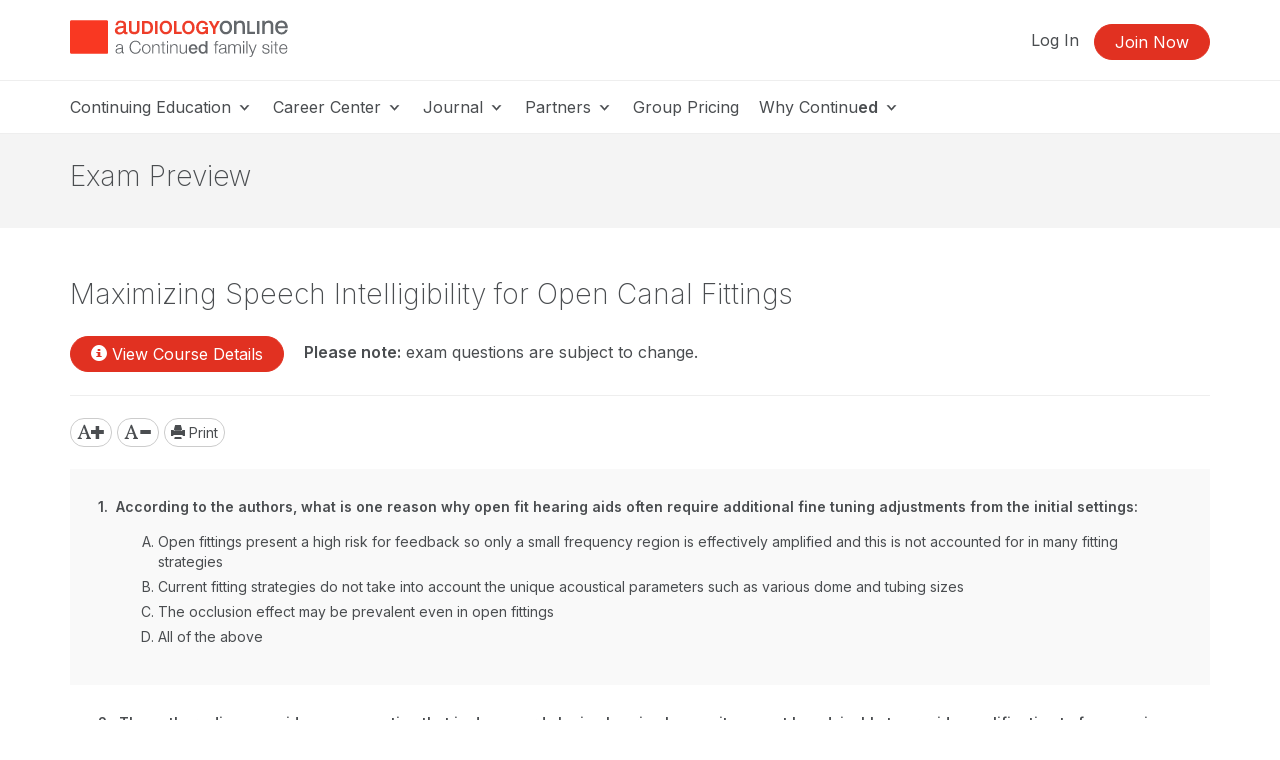

--- FILE ---
content_type: text/html; charset=UTF-8
request_url: https://www.audiologyonline.com/exams/preview/11955
body_size: 12574
content:
<!DOCTYPE HTML>
<html lang="en">
<head prefix="og: http://ogp.me/ns# fb: http://ogp.me/ns/fb# website: http://ogp.me/ns/website#">
<meta http-equiv="X-UA-Compatible" content="IE=edge" />
<meta charset="utf-8"/>
<link rel="dns-prefetch" href="//ajax.googleapis.com"  />
<link rel="canonical" href="https://www.audiologyonline.com/exams/preview/11955">
<title>Exam Preview for 11955: Maximizing Speech Intelligibility for Open</title>
<meta name="keywords" content="AudiologyOnline, AO, Audiology, Audiologist," />
<meta name="robots" content="NOINDEX" />
<meta property="og:title" content="Exam Preview for 11955: Maximizing Speech Intelligibility for Open" />
<meta property="og:type" content="article" />
<meta property="og:url" content="https://www.audiologyonline.com/exams/preview/11955" />
<meta property="og:image" content="https://www.audiologyonline.com/img/og/og-ao-default.png" />
<meta property="og:site_name" content="AudiologyOnline" /><meta name="robots" content="noodp" />
<meta name="robots" content="noydir" />
<meta name="viewport" content="width=device-width,initial-scale=1" >
<meta name="HandheldFriendly" content="True">
<meta name="MobileOptimized" content="320"/>
<meta name="apple-mobile-web-app-capable" content="yes">
<meta name="apple-mobile-web-app-status-bar-style" content="black-translucent">

<script>!function(){window.semaphore=window.semaphore||[],window.ketch=function(){window.semaphore.push(arguments)};var e=document.createElement("script");e.type="text/javascript",e.src="https://global.ketchcdn.com/web/v3/config/lacalle/audiology_online/boot.js",e.defer=e.async=!0,document.getElementsByTagName("head")[0].appendChild(e)}();</script>
<link rel="preconnect" href="https://fonts.googleapis.com"><link rel="preconnect" href="https://fonts.gstatic.com" crossorigin><link href="https://fonts.googleapis.com/css2?family=Inter:wght@200;300;400;500;600;700&display=swap" rel="stylesheet"><link href="https://cdnjs.cloudflare.com/ajax/libs/jasny-bootstrap/3.1.3/css/jasny-bootstrap.min.css" rel="stylesheet"><link href="https://cdnjs.cloudflare.com/ajax/libs/select2/4.0.3/css/select2.min.css" rel="stylesheet" /><link href="https://npmcdn.com/jquery-gray@1.6.0/css/gray.min.css" rel="stylesheet"><link  rel="stylesheet" type="text/css" href="//www.audiologyonline.com/assets/main.css?88843167683eaca659b241a5d4cf1db8"></link><link href="/assets/print.css?88843167683eaca659b241a5d4cf1db8" media="print" rel="stylesheet" type="text/css">
<link rel="icon" type="image/vnd.microsoft.icon" href="/favicon-ao.ico">
<link rel="icon" type="image/x-icon" href="/favicon-ao.ico">
<link rel="icon" type="image/png" href="/favicon-ao.png">
<link rel="shortcut icon" href="/favicon-ao.ico">

<link rel="apple-touch-icon apple-touch-glyphicon glyphicon-precomposed" sizes="152x152" href="/img/icons/ios/ao-152.jpg">
<link rel="apple-touch-icon apple-touch-glyphicon glyphicon-precomposed" sizes="76x76" href="/img/icons/ios/ao-76.jpg">
<link rel="apple-touch-icon apple-touch-glyphicon glyphicon-precomposed" sizes="120x120" href="/img/icons/ios/ao-152.jpg">
<link rel="apple-touch-icon apple-touch-glyphicon glyphicon-precomposed" href="/img/icons/ios/ao-76.jpg">
<link rel="apple-touch-icon" sizes="152x152" href="/img/icons/ios/ao-152.jpg">
<link rel="apple-touch-icon" sizes="76x76" href="/img/icons/ios/ao-76.jpg">
<link rel="apple-touch-icon" sizes="120x120" href="/img/icons/ios/ao-152.jpg">
<link rel="apple-touch-icon" href="/img/icons/ios/ao-76.jpg">
<link rel="apple-touch-icon-precomposed" sizes="152x152" href="/img/icons/ios/ao-152.jpg">
<link rel="apple-touch-icon-precomposed" sizes="76x76" href="/img/icons/ios/ao-76.jpg">
<link rel="apple-touch-icon-precomposed" sizes="120x120" href="/img/icons/ios/ao-152.jpg">
<link rel="apple-touch-icon-precomposed" href="/img/icons/ios/ao-76.jpg">
<link rel='stylesheet' href='https://cdnjs.cloudflare.com/ajax/libs/font-awesome/6.5.1/css/all.min.css'><script>
    window.dataLayer = window.dataLayer || [];
</script>	
	<script type="text/javascript" src="//cloudfront.loggly.com/js/loggly.tracker-latest.min.js" async></script>
	<script>
			var _LTracker = _LTracker || [];
			_LTracker.push({
				'logglyKey': '19adb51d-a205-41e8-b1f0-7bf6a62f786a',
				'sendConsoleErrors': true,
				'tag': 'ahm-jslogger'
			});
	</script>



<!-- Google DFP -->
<script type='text/javascript'>
  (function() {
    var useSSL = 'https:' == document.location.protocol;
    var src = (useSSL ? 'https:' : 'http:') +
        '//www.googletagservices.com/tag/js/gpt.js';
    document.write('<scr' + 'ipt src="' + src + '"></scr' + 'ipt>');
  })();
</script>

<script type='text/javascript'>
  googletag.cmd.push(function() {
    googletag.pubads().enableSingleRequest();
    googletag.pubads().enableSyncRendering();
    googletag.enableServices();
  });
</script>

<script type="text/javascript" src="//ajax.googleapis.com/ajax/libs/jquery/1.12.4/jquery.min.js"></script><script type="text/javascript" src="/js/libs/selectWoo.min.js"></script>
<script type="text/javascript">
	window.jQuery || document.write('<script src="/js/libs/jquery-1.12.4.min.js"><\/script>');
</script>

<script type="text/javascript">
jQuery.fn.select2 || document.write('<script src="/js/libs/selectWoo.min.js"><\/script>');
</script>

	<script type="text/javascript">
		var noMembership = 1;
	</script>
		<!-- Start VWO Async SmartCode -->
	<link rel="preconnect" href="https://dev.visualwebsiteoptimizer.com" />
	<script type='text/javascript' id='vwoCode'>
		window._vwo_code || (function() {
			var account_id=254756,
			version=2.1,
				settings_tolerance=2000,
				hide_element='body',
				hide_element_style = 'opacity:0 !important;filter:alpha(opacity=0) !important;background:none !important',
				/* DO NOT EDIT BELOW THIS LINE */
				f=false,w=window,d=document,v=d.querySelector('#vwoCode'),cK='_vwo_'+account_id+'_settings',cc={};try{var c=JSON.parse(localStorage.getItem('_vwo_'+account_id+'_config'));cc=c&&typeof c==='object'?c:{}}catch(e){}var stT=cc.stT==='session'?w.sessionStorage:w.localStorage;code={use_existing_jquery:function(){return typeof use_existing_jquery!=='undefined'?use_existing_jquery:undefined},library_tolerance:function(){return typeof library_tolerance!=='undefined'?library_tolerance:undefined},settings_tolerance:function(){return cc.sT||settings_tolerance},hide_element_style:function(){return'{'+(cc.hES||hide_element_style)+'}'},hide_element:function(){if(performance.getEntriesByName('first-contentful-paint')[0]){return''}return typeof cc.hE==='string'?cc.hE:hide_element},getVersion:function(){return version},finish:function(e){if(!f){f=true;var t=d.getElementById('_vis_opt_path_hides');if(t)t.parentNode.removeChild(t);if(e)(new Image).src='https://dev.visualwebsiteoptimizer.com/ee.gif?a='+account_id+e}},finished:function(){return f},addScript:function(e){var t=d.createElement('script');t.type='text/javascript';if(e.src){t.src=e.src}else{t.text=e.text}d.getElementsByTagName('head')[0].appendChild(t)},load:function(e,t){var i=this.getSettings(),n=d.createElement('script'),r=this;t=t||{};if(i){n.textContent=i;d.getElementsByTagName('head')[0].appendChild(n);if(!w.VWO||VWO.caE){stT.removeItem(cK);r.load(e)}}else{var o=new XMLHttpRequest;o.open('GET',e,true);o.withCredentials=!t.dSC;o.responseType=t.responseType||'text';o.onload=function(){if(t.onloadCb){return t.onloadCb(o,e)}if(o.status===200){_vwo_code.addScript({text:o.responseText})}else{_vwo_code.finish('&e=loading_failure:'+e)}};o.onerror=function(){if(t.onerrorCb){return t.onerrorCb(e)}_vwo_code.finish('&e=loading_failure:'+e)};o.send()}},getSettings:function(){try{var e=stT.getItem(cK);if(!e){return}e=JSON.parse(e);if(Date.now()>e.e){stT.removeItem(cK);return}return e.s}catch(e){return}},init:function(){if(d.URL.indexOf('__vwo_disable__')>-1)return;var e=this.settings_tolerance();w._vwo_settings_timer=setTimeout(function(){_vwo_code.finish();stT.removeItem(cK)},e);var t;if(this.hide_element()!=='body'){t=d.createElement('style');var i=this.hide_element(),n=i?i+this.hide_element_style():'',r=d.getElementsByTagName('head')[0];t.setAttribute('id','_vis_opt_path_hides');v&&t.setAttribute('nonce',v.nonce);t.setAttribute('type','text/css');if(t.styleSheet)t.styleSheet.cssText=n;else t.appendChild(d.createTextNode(n));r.appendChild(t)}else{t=d.getElementsByTagName('head')[0];var n=d.createElement('div');n.style.cssText='z-index: 2147483647 !important;position: fixed !important;left: 0 !important;top: 0 !important;width: 100% !important;height: 100% !important;background: white !important;';n.setAttribute('id','_vis_opt_path_hides');n.classList.add('_vis_hide_layer');t.parentNode.insertBefore(n,t.nextSibling)}var o='https://dev.visualwebsiteoptimizer.com/j.php?a='+account_id+'&u='+encodeURIComponent(d.URL)+'&vn='+version;if(w.location.search.indexOf('_vwo_xhr')!==-1){this.addScript({src:o})}else{this.load(o+'&x=true')}}};w._vwo_code=code;code.init();})();
	</script>
	<!-- End VWO Async SmartCode -->

        <!-- End Visual Website Optimizer Synchronous Code -->
<script src="https://script.tapfiliate.com/tapfiliate.js" type="text/plain" async data-purposes="analytics" data-ketch-id="ketch-tapfiliate"></script>

<script type="text/plain" data-purposes="analytics" data-ketch-id="ketch-tapfiliate">
    (function(t,a,p){t.TapfiliateObject=a;t[a]=t[a]||function(){ (t[a].q=t[a].q||[]).push(arguments)}})(window,'tap');
    tap('create', '9504-bcde0e');
            tap('detect');
    </script></head>
<body id="body" class="body  ao controller-exams exams-preview printable"><noscript><iframe src="https://www.googletagmanager.com/ns.html?id=GTM-WHTWZV" height="0" width="0" style="display:none;visibility:hidden"></iframe></noscript><script>(function(w,d,s,l,i){w[l]=w[l]||[];w[l].push({"gtm.start":new Date().getTime(),event:"gtm.js"});var f=d.getElementsByTagName(s)[0],j=d.createElement(s),dl=l!="dataLayer"?"&l="+l:"";j.async=true;j.src="https://www.googletagmanager.com/gtm.js?id="+i+dl;f.parentNode.insertBefore(j,f);})(window,document,"script","dataLayer","GTM-WHTWZV");</script><script>dataLayer.push({'event':'page_view','learning_space':'ao','user_type':'anonymous'});</script>
<div class="copyright visible-print tal mb40">
    <p>Copyright &copy; 2026 AudiologyOnline - All Rights Reserved</p>
</div>

<div id="header-top-wrapper" class=" header-sticky">

      <!-- if isn't dashboard view -->

        <header class="header-marketing" id="header-top">
            <div class="container">
                <div class="row header-top-bar">
                     <div class="col-lg-3 col-md-6 col-sm-12 col-xs-12 z-index-top vertical-align-wrapper" itemscope itemtype="http://schema.org/Organization">
                        <div class="hide">
    <span itemprop="name">AudiologyOnline</span>
        Phone: <span itemprop="telephone">800-753-2160</span>
        <a href="https://www.audiologyonline.com/exams/preview/11955" itemprop="url">AudiologyOnline</a></div>                        <a href="https://www.audiologyonline.com/"
                            rel="home"
                        class="site-logo "
                            >
                            <img src="https://5793188a397439c655cb-1d54a9f7dcbd22be5a38040f9c959e7f.ssl.cf2.rackcdn.com/svg/ao-logo-vertical-tagline.svg" class="logo" alt="Audiology Online a Continued company, logo" itemprop="logo">                        </a>
                                                    <button id="navbar-toggler-icon" type="button" class="navbar-toggler-icon collapsed hidden-lg hidden-md" data-toggle="collapse" data-target="#navbar" aria-expanded="false" aria-controls="navbar-main">
                                <span class="sr-only">Toggle navigation</span>
                                <span class="icon-bar"></span>
                                <span class="icon-bar"></span>
                                <span class="icon-bar"></span>
                            </button>
                                            </div>
                    <div class="col-lg-9 col-md-6 hidden-xs hidden-sm">
                        <ul class="header-buttons pull-right"><li class='header-sign-in'><a href="https://www.audiologyonline.com/login?redirectTo=/exams/preview/11955" id="header-sign-in" class="header-sign-in" rel="nofollow">Log In</a></li><li class='header-sign-up'><a href="https://www.audiologyonline.com/members/register?redirectTo=/exams/preview/11955" id="header-sign-up" class="btn btn-primary" rel="nofollow">Join Now</a></li></ul>                    </div>
                </div> <!-- .row -->
            </div> <!-- .container -->

            <hr class="m0">

                            <div class="container">
                    <div class="row">
                        <nav id="navbar-main" class="container navbar-expand">
                            <ul class="navbar-nav navbar-nav-desktop hidden-xs hidden-sm">
                                
                                                                        <li class="nav-item nav-dropdown dropdown">
                                            <a aria-haspopup="true" aria-expanded="false" href="javascript:;" class="nav-link dropdown-toggle dropdown-toggle-no-caret top-level">
                                            Continuing Education <svg xmlns="http://www.w3.org/2000/svg" viewBox="0 0 17 14" width="17"><title>icon-dropdown</title><g data-name="Layer 1"><polygon points="11.16 4.23 9.83 5.8 8.5 7.38 7.17 5.81 5.84 4.23 3.5 4.23 5.71 6.66 8.5 9.77 11.28 6.68 13.5 4.23 11.16 4.23"/></g></svg>
                                            </a>
                                            <ul class="dropdown-menu">
                                        <li class="nav-item"><a href="https://www.audiologyonline.com/audiology-ceus/" class="nav-link" target="_self">Continuing Education</a></li><li class="nav-item"><a href="https://www.audiologyonline.com/audiology-ceus/all/" class="nav-link" target="_self">All Courses</a></li><li class="nav-item"><a href="https://www.audiologyonline.com/audiology-ceus/live/" class="nav-link" target="_self">Live Webinar Courses</a></li><li class="nav-item"><a href="https://www.audiologyonline.com/audiology-ceus/rec/" class="nav-link" target="_self">Recorded Webinar Courses</a></li><li class="nav-item"><a href="https://www.audiologyonline.com/audiology-ceus/text/" class="nav-link" target="_self">Text/Transcript Courses</a></li><li class="nav-item"><a href="https://www.audiologyonline.com/audiology-ceus/podcast/" class="nav-link" target="_self">Audio Courses</a></li><li class="nav-item"><a href="https://www.audiologyonline.com/audiology-ceus/topics/" class="nav-link" target="_self">Course Topics</a></li><li class="nav-item"><a href="https://ceus.audiologyonline.com/innovations-summit/" class="nav-link" target="_self">Innovation Summit</a></li></ul>                                        <li class="nav-item nav-dropdown dropdown">
                                            <a aria-haspopup="true" aria-expanded="false" href="javascript:;" class="nav-link dropdown-toggle dropdown-toggle-no-caret top-level">
                                            Career Center <svg xmlns="http://www.w3.org/2000/svg" viewBox="0 0 17 14" width="17"><title>icon-dropdown</title><g data-name="Layer 1"><polygon points="11.16 4.23 9.83 5.8 8.5 7.38 7.17 5.81 5.84 4.23 3.5 4.23 5.71 6.66 8.5 9.77 11.28 6.68 13.5 4.23 11.16 4.23"/></g></svg>
                                            </a>
                                            <ul class="dropdown-menu">
                                        <li class="nav-item"><a href="https://www.audiologyonline.com/audiology-jobs/" class="nav-link" target="_self">Career Center</a></li><li class="divider"></li><li class="nav-header">Job Seekers</li><li class="nav-item"><a href="https://www.audiologyonline.com/audiology-jobs/all/" class="nav-link" target="_self">Search All Listings</a></li><li class="nav-item"><a href="https://www.audiologyonline.com/audiology-jobs/connecticut-ct/" class="nav-link" target="_self">Search Listings In Connecticut</a></li><li class="divider"></li><li class="nav-header">Employers</li><li class="nav-item"><a href="https://www.audiologyonline.com/audiology-employers/post" class="nav-link" target="_self">Post Your Job</a></li><li class="divider"></li><li class="nav-item"><a href="https://www.audiologyonline.com/general/for-sale" class="nav-link" target="_self">Equipment/Practices For Sale</a></li></ul>                                        <li class="nav-item nav-dropdown dropdown">
                                            <a aria-haspopup="true" aria-expanded="false" href="javascript:;" class="nav-link dropdown-toggle dropdown-toggle-no-caret top-level">
                                            Journal <svg xmlns="http://www.w3.org/2000/svg" viewBox="0 0 17 14" width="17"><title>icon-dropdown</title><g data-name="Layer 1"><polygon points="11.16 4.23 9.83 5.8 8.5 7.38 7.17 5.81 5.84 4.23 3.5 4.23 5.71 6.66 8.5 9.77 11.28 6.68 13.5 4.23 11.16 4.23"/></g></svg>
                                            </a>
                                            <ul class="dropdown-menu">
                                        <li class="nav-item"><a href="https://www.audiologyonline.com/journal/" class="nav-link" target="_self">Journal</a></li><li class="nav-item"><a href="https://www.audiologyonline.com/releases/" class="nav-link" target="_self">News</a></li><li class="nav-item"><a href="https://www.audiologyonline.com/videos/" class="nav-link" target="_self">Videos</a></li><li class="nav-item"><a href="https://www.audiologyonline.com/articles/" class="nav-link" target="_self">Articles</a></li><li class="nav-item"><a href="https://www.audiologyonline.com/interviews/" class="nav-link" target="_self">Interviews</a></li><li class="nav-item"><a href="https://www.audiologyonline.com/ask-the-experts/" class="nav-link" target="_self">Ask the Experts</a></li><li class="nav-item"><a href="https://www.audiologyonline.com/state-license-requirements/" class="nav-link" target="_self">State License Requirements</a></li></ul>
                    <li class="nav-item nav-dropdown dropdown">
            <a aria-haspopup="true" aria-expanded="false" href="#" class="nav-link dropdown-toggle dropdown-toggle-no-caret">
                Partners <svg xmlns="http://www.w3.org/2000/svg" viewBox="0 0 17 14" width="17"><title>icon-dropdown</title><g data-name="Layer 1"><polygon points="11.16 4.23 9.83 5.8 8.5 7.38 7.17 5.81 5.84 4.23 3.5 4.23 5.71 6.66 8.5 9.77 11.28 6.68 13.5 4.23 11.16 4.23"/></g></svg>
            </a>
            <ul tabindex="-1" class="dropdown-menu dropdown-expo">
                <li class="nav-item">
                    <a href="https://www.audiologyonline.com/partners/" class="nav-link">Become a Partner</a>
                </li>
                <li class="divider"></li>
                <div style="max-height: 600px; overflow-y: auto; overflow-x: hidden;">
                
                            <ul class="col-sm-4" >
                            
                        <li class="nav-item">
                            <a href="https://www.audiologyonline.com/partners/advanced-bionics/" class="nav-link">
                            Advanced Bionics
                            </a>
                        </li>
                        <li class="nav-item">
                            <a href="https://www.audiologyonline.com/partners/audionova/" class="nav-link">
                            AudioNova
                            </a>
                        </li>
                        <li class="nav-item">
                            <a href="https://www.audiologyonline.com/partners/audioscan/" class="nav-link">
                            Audioscan
                            </a>
                        </li>
                        <li class="nav-item">
                            <a href="https://www.audiologyonline.com/partners/bellman-symfon/" class="nav-link">
                            Bellman & Symfon
                            </a>
                        </li>
                        <li class="nav-item">
                            <a href="https://www.audiologyonline.com/partners/beltone/" class="nav-link">
                            Beltone
                            </a>
                        </li>
                        <li class="nav-item">
                            <a href="https://www.audiologyonline.com/partners/bernafon/" class="nav-link">
                            Bernafon
                            </a>
                        </li>
                        <li class="nav-item">
                            <a href="https://www.audiologyonline.com/partners/captel/" class="nav-link">
                            CapTel Captioned Telephone
                            </a>
                        </li>
                        <li class="nav-item">
                            <a href="https://www.audiologyonline.com/partners/captioncall/" class="nav-link">
                            CaptionCall
                            </a>
                        </li>
                        <li class="nav-item">
                            <a href="https://www.audiologyonline.com/partners/carecredit/" class="nav-link">
                            CareCredit & Synchrony
                            </a>
                        </li>
                        <li class="nav-item">
                            <a href="https://www.audiologyonline.com/partners/cochlear-americas/" class="nav-link">
                            Cochlear North America
                            </a>
                        </li>
                        <li class="nav-item">
                            <a href="https://www.audiologyonline.com/partners/costco-hearing-aid-centers/" class="nav-link">
                            Costco Hearing Aid Centers
                            </a>
                        </li></ul>
                            <ul class="col-sm-4" >
                            
                        <li class="nav-item">
                            <a href="https://www.audiologyonline.com/partners/eli-lilly-and-company/" class="nav-link">
                            Eli Lilly and Company (formerly Akouos, Inc.)
                            </a>
                        </li>
                        <li class="nav-item">
                            <a href="https://www.audiologyonline.com/partners/gsi-grason-stadler/" class="nav-link">
                            Grason-Stadler (GSI)
                            </a>
                        </li>
                        <li class="nav-item">
                            <a href="https://www.audiologyonline.com/partners/hearing-healthcare-recruiters/" class="nav-link">
                            Hearing Healthcare Recruiters
                            </a>
                        </li>
                        <li class="nav-item">
                            <a href="https://www.audiologyonline.com/partners/hearinglife/" class="nav-link">
                            HearingLife
                            </a>
                        </li>
                        <li class="nav-item">
                            <a href="https://www.audiologyonline.com/partners/hearusa/" class="nav-link">
                            HearUSA
                            </a>
                        </li>
                        <li class="nav-item">
                            <a href="https://www.audiologyonline.com/partners/innocaption/" class="nav-link">
                            InnoCaption
                            </a>
                        </li>
                        <li class="nav-item">
                            <a href="https://www.audiologyonline.com/partners/inventis/" class="nav-link">
                            INVENTIS • Audiology & Balance Equipment
                            </a>
                        </li>
                        <li class="nav-item">
                            <a href="https://www.audiologyonline.com/partners/hearing-lab-technology/" class="nav-link">
                            Lucid Hearing, LLC
                            </a>
                        </li>
                        <li class="nav-item">
                            <a href="https://www.audiologyonline.com/partners/medel/" class="nav-link">
                            MED-EL
                            </a>
                        </li></ul>
                            <ul class="col-sm-4" style="border-right: 1px solid #f4f4f4;">
                            
                        <li class="nav-item">
                            <a href="https://www.audiologyonline.com/partners/natus-sensory/" class="nav-link">
                            Natus Sensory
                            </a>
                        </li>
                        <li class="nav-item">
                            <a href="https://www.audiologyonline.com/partners/neuromod-devices/" class="nav-link">
                            Neuromod
                            </a>
                        </li>
                        <li class="nav-item">
                            <a href="https://www.audiologyonline.com/partners/oticon/" class="nav-link">
                            Oticon
                            </a>
                        </li>
                        <li class="nav-item">
                            <a href="https://www.audiologyonline.com/partners/oticon-medical/" class="nav-link">
                            Oticon Medical
                            </a>
                        </li>
                        <li class="nav-item">
                            <a href="https://www.audiologyonline.com/partners/oto-health-inc/" class="nav-link">
                            Oto Health, Inc.
                            </a>
                        </li>
                        <li class="nav-item">
                            <a href="https://www.audiologyonline.com/partners/phonak/" class="nav-link">
                            Phonak
                            </a>
                        </li>
                        <li class="nav-item">
                            <a href="https://www.audiologyonline.com/partners/resound/" class="nav-link">
                            ReSound
                            </a>
                        </li>
                        <li class="nav-item">
                            <a href="https://www.audiologyonline.com/partners/rexton/" class="nav-link">
                            Rexton
                            </a>
                        </li>
                        <li class="nav-item">
                            <a href="https://www.audiologyonline.com/partners/sho/" class="nav-link">
                            SHOEBOX Ltd.
                            </a>
                        </li>
                        <li class="nav-item">
                            <a href="https://www.audiologyonline.com/partners/signia/" class="nav-link">
                            Signia
                            </a>
                        </li>
                        <li class="nav-item">
                            <a href="https://www.audiologyonline.com/partners/starkey/" class="nav-link">
                            Starkey
                            </a>
                        </li>
                        <li class="nav-item">
                            <a href="https://www.audiologyonline.com/partners/unitron/" class="nav-link">
                            Unitron
                            </a>
                        </li>
                        <li class="nav-item">
                            <a href="https://www.audiologyonline.com/partners/widex/" class="nav-link">
                            Widex
                            </a>
                        </li></ul>                </div>
            </ul>
        </li>
        
    
                                        <li class="nav-item">
                                            <a href="https://www.audiologyonline.com/grouplearning" class="nav-link top-level">Group Pricing</a>                                        </li>
                                                                            <li class="nav-item nav-dropdown dropdown">
                                            <a aria-haspopup="true" aria-expanded="false" href="javascript:;" class="nav-link dropdown-toggle dropdown-toggle-no-caret top-level">
                                            Why Continu<b>ed</b> <svg xmlns="http://www.w3.org/2000/svg" viewBox="0 0 17 14" width="17"><title>icon-dropdown</title><g data-name="Layer 1"><polygon points="11.16 4.23 9.83 5.8 8.5 7.38 7.17 5.81 5.84 4.23 3.5 4.23 5.71 6.66 8.5 9.77 11.28 6.68 13.5 4.23 11.16 4.23"/></g></svg>
                                            </a>
                                            <ul class="dropdown-menu">
                                        <li class="nav-item"><a href="https://www.continued.com/why-continued" class="nav-link" target="_blank">Why Continu<b>ed</b></a></li><li class="nav-item"><a href="https://www.audiologyonline.com/our-experts" class="nav-link" target="_self">Our Experts</a></li><li class="nav-item"><a href="https://www.audiologyonline.com/our-story" class="nav-link" target="_self">Our Story</a></li><li class="nav-item"><a href="https://www.continued.com/tag/audiology" class="nav-link" target="_blank">Our Blog</a></li></ul>                            </ul>
                            <div class="mobile-slide-wrapper">
                                <ul class="navbar-nav navbar-nav-mobile hidden-md hidden-lg hidden-xl">
                                    <li class="mobile-nav-buttons hidden-md hidden-lg hidden-xl">
                                        <a href="https://www.audiologyonline.com/login?redirectTo=/exams/preview/11955" id="header-sign-in" class="btn btn-default" rel="nofollow">Log In</a><a href="https://www.audiologyonline.com/members/register?redirectTo=/exams/preview/11955" id="header-sign-up" class="btn btn-primary" rel="nofollow">Join Now</a>                                    </li>
                                                                                                                    <li class="nav-item nav-slide">
                                                <a aria-haspopup="true" aria-expanded="false" href="javascript:;" class="nav-link top-level">
                                                Continuing Education <svg xmlns="http://www.w3.org/2000/svg" viewBox="0 0 17 14" width="17"><title>icon-dropdown</title><g data-name="Layer 1"><polygon points="11.16 4.23 9.83 5.8 8.5 7.38 7.17 5.81 5.84 4.23 3.5 4.23 5.71 6.66 8.5 9.77 11.28 6.68 13.5 4.23 11.16 4.23"/></g></svg>
                                                </a>
                                                <div class="nav-child-wrapper">
                                                    <ul class="slide-menu">
                                                    <li class="nav-item"><a href="https://www.audiologyonline.com/audiology-ceus/" class="nav-link">Continuing Education</a></li><li class="nav-item"><a href="https://www.audiologyonline.com/audiology-ceus/all/" class="nav-link">All Courses</a></li><li class="nav-item"><a href="https://www.audiologyonline.com/audiology-ceus/live/" class="nav-link">Live Webinar Courses</a></li><li class="nav-item"><a href="https://www.audiologyonline.com/audiology-ceus/rec/" class="nav-link">Recorded Webinar Courses</a></li><li class="nav-item"><a href="https://www.audiologyonline.com/audiology-ceus/text/" class="nav-link">Text/Transcript Courses</a></li><li class="nav-item"><a href="https://www.audiologyonline.com/audiology-ceus/podcast/" class="nav-link">Audio Courses</a></li><li class="nav-item"><a href="https://www.audiologyonline.com/audiology-ceus/topics/" class="nav-link">Course Topics</a></li><li class="nav-item"><a href="https://ceus.audiologyonline.com/innovations-summit/" class="nav-link">Innovation Summit</a></li></ul></div>                                            <li class="nav-item nav-slide">
                                                <a aria-haspopup="true" aria-expanded="false" href="javascript:;" class="nav-link top-level">
                                                Career Center <svg xmlns="http://www.w3.org/2000/svg" viewBox="0 0 17 14" width="17"><title>icon-dropdown</title><g data-name="Layer 1"><polygon points="11.16 4.23 9.83 5.8 8.5 7.38 7.17 5.81 5.84 4.23 3.5 4.23 5.71 6.66 8.5 9.77 11.28 6.68 13.5 4.23 11.16 4.23"/></g></svg>
                                                </a>
                                                <div class="nav-child-wrapper">
                                                    <ul class="slide-menu">
                                                    <li class="nav-item"><a href="https://www.audiologyonline.com/audiology-jobs/" class="nav-link">Career Center</a></li><li class="divider"></li><li class="nav-header">Job Seekers</li><li class="nav-item"><a href="https://www.audiologyonline.com/audiology-jobs/all/" class="nav-link">Search All Listings</a></li><li class="nav-item"><a href="https://www.audiologyonline.com/audiology-jobs/connecticut-ct/" class="nav-link">Search Listings In Connecticut</a></li><li class="divider"></li><li class="nav-header">Employers</li><li class="nav-item"><a href="https://www.audiologyonline.com/audiology-employers/post" class="nav-link">Post Your Job</a></li><li class="divider"></li><li class="nav-item"><a href="https://www.audiologyonline.com/general/for-sale" class="nav-link">Equipment/Practices For Sale</a></li></ul></div>                                            <li class="nav-item nav-slide">
                                                <a aria-haspopup="true" aria-expanded="false" href="javascript:;" class="nav-link top-level">
                                                Journal <svg xmlns="http://www.w3.org/2000/svg" viewBox="0 0 17 14" width="17"><title>icon-dropdown</title><g data-name="Layer 1"><polygon points="11.16 4.23 9.83 5.8 8.5 7.38 7.17 5.81 5.84 4.23 3.5 4.23 5.71 6.66 8.5 9.77 11.28 6.68 13.5 4.23 11.16 4.23"/></g></svg>
                                                </a>
                                                <div class="nav-child-wrapper">
                                                    <ul class="slide-menu">
                                                    <li class="nav-item"><a href="https://www.audiologyonline.com/journal/" class="nav-link">Journal</a></li><li class="nav-item"><a href="https://www.audiologyonline.com/releases/" class="nav-link">News</a></li><li class="nav-item"><a href="https://www.audiologyonline.com/videos/" class="nav-link">Videos</a></li><li class="nav-item"><a href="https://www.audiologyonline.com/articles/" class="nav-link">Articles</a></li><li class="nav-item"><a href="https://www.audiologyonline.com/interviews/" class="nav-link">Interviews</a></li><li class="nav-item"><a href="https://www.audiologyonline.com/ask-the-experts/" class="nav-link">Ask the Experts</a></li><li class="nav-item"><a href="https://www.audiologyonline.com/state-license-requirements/" class="nav-link">State License Requirements</a></li></ul></div>
                    <li class="nav-item nav-slide">
            <a aria-haspopup="true" aria-expanded="false" href="javascript:;" class="nav-link top-level">
                Partners <svg xmlns="http://www.w3.org/2000/svg" viewBox="0 0 17 14" width="17"><title>icon-dropdown</title><g data-name="Layer 1"><polygon points="11.16 4.23 9.83 5.8 8.5 7.38 7.17 5.81 5.84 4.23 3.5 4.23 5.71 6.66 8.5 9.77 11.28 6.68 13.5 4.23 11.16 4.23"/></g></svg>
            </a>
            <div class="nav-child-wrapper">
                <ul class="slide-menu">
                    <li class="nav-item">
                        <a href="https://www.audiologyonline.com/partners/" class="nav-link">Become a Partner</a>                     </li>
                    <li class="divider"></li>
                                        <li class="nav-item">
                        <a href="https://www.audiologyonline.com/partners/advanced-bionics/" class="nav-link">
                            Advanced Bionics                        </a>
                    </li>
                                        <li class="nav-item">
                        <a href="https://www.audiologyonline.com/partners/audionova/" class="nav-link">
                            AudioNova                        </a>
                    </li>
                                        <li class="nav-item">
                        <a href="https://www.audiologyonline.com/partners/audioscan/" class="nav-link">
                            Audioscan                        </a>
                    </li>
                                        <li class="nav-item">
                        <a href="https://www.audiologyonline.com/partners/bellman-symfon/" class="nav-link">
                            Bellman & Symfon                        </a>
                    </li>
                                        <li class="nav-item">
                        <a href="https://www.audiologyonline.com/partners/beltone/" class="nav-link">
                            Beltone                        </a>
                    </li>
                                        <li class="nav-item">
                        <a href="https://www.audiologyonline.com/partners/bernafon/" class="nav-link">
                            Bernafon                        </a>
                    </li>
                                        <li class="nav-item">
                        <a href="https://www.audiologyonline.com/partners/captel/" class="nav-link">
                            CapTel Captioned Telephone                        </a>
                    </li>
                                        <li class="nav-item">
                        <a href="https://www.audiologyonline.com/partners/captioncall/" class="nav-link">
                            CaptionCall                        </a>
                    </li>
                                        <li class="nav-item">
                        <a href="https://www.audiologyonline.com/partners/carecredit/" class="nav-link">
                            CareCredit & Synchrony                        </a>
                    </li>
                                        <li class="nav-item">
                        <a href="https://www.audiologyonline.com/partners/cochlear-americas/" class="nav-link">
                            Cochlear North America                        </a>
                    </li>
                                        <li class="nav-item">
                        <a href="https://www.audiologyonline.com/partners/costco-hearing-aid-centers/" class="nav-link">
                            Costco Hearing Aid Centers                        </a>
                    </li>
                                        <li class="nav-item">
                        <a href="https://www.audiologyonline.com/partners/eli-lilly-and-company/" class="nav-link">
                            Eli Lilly and Company (formerly Akouos, Inc.)                        </a>
                    </li>
                                        <li class="nav-item">
                        <a href="https://www.audiologyonline.com/partners/gsi-grason-stadler/" class="nav-link">
                            Grason-Stadler (GSI)                        </a>
                    </li>
                                        <li class="nav-item">
                        <a href="https://www.audiologyonline.com/partners/hearing-healthcare-recruiters/" class="nav-link">
                            Hearing Healthcare Recruiters                        </a>
                    </li>
                                        <li class="nav-item">
                        <a href="https://www.audiologyonline.com/partners/hearinglife/" class="nav-link">
                            HearingLife                        </a>
                    </li>
                                        <li class="nav-item">
                        <a href="https://www.audiologyonline.com/partners/hearusa/" class="nav-link">
                            HearUSA                        </a>
                    </li>
                                        <li class="nav-item">
                        <a href="https://www.audiologyonline.com/partners/innocaption/" class="nav-link">
                            InnoCaption                        </a>
                    </li>
                                        <li class="nav-item">
                        <a href="https://www.audiologyonline.com/partners/inventis/" class="nav-link">
                            INVENTIS • Audiology & Balance Equipment                        </a>
                    </li>
                                        <li class="nav-item">
                        <a href="https://www.audiologyonline.com/partners/hearing-lab-technology/" class="nav-link">
                            Lucid Hearing, LLC                        </a>
                    </li>
                                        <li class="nav-item">
                        <a href="https://www.audiologyonline.com/partners/medel/" class="nav-link">
                            MED-EL                        </a>
                    </li>
                                        <li class="nav-item">
                        <a href="https://www.audiologyonline.com/partners/natus-sensory/" class="nav-link">
                            Natus Sensory                        </a>
                    </li>
                                        <li class="nav-item">
                        <a href="https://www.audiologyonline.com/partners/neuromod-devices/" class="nav-link">
                            Neuromod                        </a>
                    </li>
                                        <li class="nav-item">
                        <a href="https://www.audiologyonline.com/partners/oticon/" class="nav-link">
                            Oticon                        </a>
                    </li>
                                        <li class="nav-item">
                        <a href="https://www.audiologyonline.com/partners/oticon-medical/" class="nav-link">
                            Oticon Medical                        </a>
                    </li>
                                        <li class="nav-item">
                        <a href="https://www.audiologyonline.com/partners/oto-health-inc/" class="nav-link">
                            Oto Health, Inc.                        </a>
                    </li>
                                        <li class="nav-item">
                        <a href="https://www.audiologyonline.com/partners/phonak/" class="nav-link">
                            Phonak                        </a>
                    </li>
                                        <li class="nav-item">
                        <a href="https://www.audiologyonline.com/partners/resound/" class="nav-link">
                            ReSound                        </a>
                    </li>
                                        <li class="nav-item">
                        <a href="https://www.audiologyonline.com/partners/rexton/" class="nav-link">
                            Rexton                        </a>
                    </li>
                                        <li class="nav-item">
                        <a href="https://www.audiologyonline.com/partners/sho/" class="nav-link">
                            SHOEBOX Ltd.                        </a>
                    </li>
                                        <li class="nav-item">
                        <a href="https://www.audiologyonline.com/partners/signia/" class="nav-link">
                            Signia                        </a>
                    </li>
                                        <li class="nav-item">
                        <a href="https://www.audiologyonline.com/partners/starkey/" class="nav-link">
                            Starkey                        </a>
                    </li>
                                        <li class="nav-item">
                        <a href="https://www.audiologyonline.com/partners/unitron/" class="nav-link">
                            Unitron                        </a>
                    </li>
                                        <li class="nav-item">
                        <a href="https://www.audiologyonline.com/partners/widex/" class="nav-link">
                            Widex                        </a>
                    </li>
                                    </ul>
            </div>
        </li>
        
    
                                            <li class="nav-item">
                                            <a href="https://www.audiologyonline.com/grouplearning" class="nav-link top-level">Group Pricing</a>                                            </li>
                                                                                    <li class="nav-item nav-slide">
                                                <a aria-haspopup="true" aria-expanded="false" href="javascript:;" class="nav-link top-level">
                                                Why Continu<b>ed</b> <svg xmlns="http://www.w3.org/2000/svg" viewBox="0 0 17 14" width="17"><title>icon-dropdown</title><g data-name="Layer 1"><polygon points="11.16 4.23 9.83 5.8 8.5 7.38 7.17 5.81 5.84 4.23 3.5 4.23 5.71 6.66 8.5 9.77 11.28 6.68 13.5 4.23 11.16 4.23"/></g></svg>
                                                </a>
                                                <div class="nav-child-wrapper">
                                                    <ul class="slide-menu">
                                                    <li class="nav-item"><a href="https://www.continued.com/why-continued" class="nav-link">Why Continu<b>ed</b></a></li><li class="nav-item"><a href="https://www.audiologyonline.com/our-experts" class="nav-link">Our Experts</a></li><li class="nav-item"><a href="https://www.audiologyonline.com/our-story" class="nav-link">Our Story</a></li><li class="nav-item"><a href="https://www.continued.com/tag/audiology" class="nav-link">Our Blog</a></li></ul></div>                                </ul>
                            </div>
                        </nav>
                    </div><!--/.row-->
                                    </div><!--/.container-->
                <hr class="m0">
                    </header>
     <!--/ if dashboardView-->
 </div> <!--#header-top wrapper -->

<script type="text/plain" data-purposes="targeted_advertising" data-ketch-id="ketch-facebook-pixel">
!function(f,b,e,v,n,t,s) {  // FB tracking pixel
    if(f.fbq)return;n=f.fbq=function(){n.callMethod?n.callMethod.apply(n,arguments):n.queue.push(arguments)};
    if(!f._fbq)f._fbq=n;n.push=n;n.loaded=!0;n.version='2.0';n.queue=[];t=b.createElement(e);t.async=!0;
    t.src=v;s=b.getElementsByTagName(e)[0];
    s.parentNode.insertBefore(t,s)}(window,document,'script','https://connect.facebook.net/en_US/fbevents.js');
    fbq('init', '1449954395290586');
    fbq('track', 'PageView');
</script>
<noscript data-purposes="targeted_advertising" data-ketch-id="ketch-facebook-pixel">
    <img height="1" width="1" src="https://www.facebook.com/tr?id=1449954395290586&ev=PageView&noscript=1" alt="Facebook tracking pixel"/>
</noscript>


<section id="content-main" name="content-main" class="view ao">
    <div id="ajax-progress-bar">
        <div id="ajax-progress"></div>
    </div>
    <div id="content-main-nest">
        <div id="content-main-nest-div" class="container">
            
</div>
<div class="grey-header">
      
      <div class="container">
      		<div class="row">
			<div class="col-sm-12">
				<h1 class="hidden-print mb20 h2">Exam Preview</h1>
				<h2 class="mustprint hidden print_mt0">Exam Preview</h2>
			</div>
		</div>
	      
      </div>
      </div>
<div class="pt20 autoreplaced">
      
      <div class="container">
      		<div class="row">
			<div class="col-sm-12">
				<h2 class="mt30">
					Maximizing Speech Intelligibility for Open Canal Fittings				</h2>

				 <div class="course-details mt20">
				 	<span>
					<a href="https://www.audiologyonline.com/audiology-ceus/course/maximizing-speech-intelligibility-for-open-11955" class="btn btn-primary hidden-print"><i class="glyphicon glyphicon-info-sign"></i> View Course Details</a>					</span>
					<span class="course-disclaimer"><strong>Please note:</strong> exam questions are subject to change.</span>
				</div>
				<hr>
				
<div class="hidden-print" style="right: 20px; top: 90px;">
    	<a href="" class="btn btn-default btn-xs font-increase"><i class="glyphicon glyphicon-font"></i><i class="glyphicon glyphicon-plus"></i></a>
	<a href="" class="btn btn-default btn-xs font-decrease"><i class="glyphicon glyphicon-font"></i><i class="glyphicon glyphicon-minus"></i></a>

	<a href="/exams/preview/11955?print=true" class="print-link btn btn-default btn-xs" rel="nofollow"><i class="glyphicon glyphicon-print"></i> Print</a>    </div>
				<br>
									<table cellspacing="0" class="exam-answers table table-striped entry-content extra-padding" summary="Exam">
	<tbody>
					<tr>
				<td class="question-and-answer" colspan="3">
					<div class="question-q"><strong>1.&nbsp;&nbsp;According to the authors, what is one reason why open fit hearing aids often require additional fine tuning adjustments from the initial settings:</strong></div>
											<div class="question-a"><ol class="pb10 pt10 "><li class="vmiddle">Open fittings present a high risk for feedback so only a small frequency region is effectively amplified and this is not accounted for in many fitting strategies</li><li class="vmiddle">Current fitting strategies do not take into account the unique acoustical parameters such as various dome and tubing sizes</li><li class="vmiddle">The occlusion effect may be prevalent even in open fittings</li><li class="vmiddle">All of the above</li></ol></div>
									</td>
				<!---->
			</tr>
					<tr>
				<td class="question-and-answer" colspan="3">
					<div class="question-q"><strong>2.&nbsp;&nbsp;The authors discuss evidence suggesting that in downward sloping hearing losses, it may not be advisable to provide amplification to frequencies where hearing thresholds:</strong></div>
											<div class="question-a"><ol class="pb10 pt10 "><li class="vmiddle">are in the mild hearing loss range</li><li class="vmiddle">are measured with headphones rather than insert earphones</li><li class="vmiddle">are in the moderately-severe hearing loss range or greater</li><li class="vmiddle">None of the above</li></ol></div>
									</td>
				<!---->
			</tr>
					<tr>
				<td class="question-and-answer" colspan="3">
					<div class="question-q"><strong>3.&nbsp;&nbsp;Which of the following statements is TRUE:</strong></div>
											<div class="question-a"><ol class="pb10 pt10 "><li class="vmiddle">The contribution of audibility to speech intelligibility is the same for normal hearing listeners and listeners with hearing loss, regardless of degree.</li><li class="vmiddle">The contribution of audibility to speech intelligibility is the same at 2000 Hz and 4000 Hz for all listeners.</li><li class="vmiddle">Some evidence suggests that increased audibility in the high frequencies can negatively impact speech perception for people with severe hearing loss in that range.</li><li class="vmiddle">Speech intelligibility improves linearly with increasing audibility for people with profound hearing loss at 4000 Hz at the same rate as those with thresholds of 60 dB at that frequency.</li></ol></div>
									</td>
				<!---->
			</tr>
					<tr>
				<td class="question-and-answer" colspan="3">
					<div class="question-q"><strong>4.&nbsp;&nbsp;Another term for maximum feedback-free gain is:</strong></div>
											<div class="question-a"><ol class="pb10 pt10 "><li class="vmiddle">Maximum stable gain</li><li class="vmiddle">Critical gain</li><li class="vmiddle">Dynamic gain</li><li class="vmiddle">Both A & B</li></ol></div>
									</td>
				<!---->
			</tr>
					<tr>
				<td class="question-and-answer" colspan="3">
					<div class="question-q"><strong>5.&nbsp;&nbsp;The stationary component of the feedback path:</strong></div>
											<div class="question-a"><ol class="pb10 pt10 "><li class="vmiddle">Can be defined as the component that depends on the use of the hearing aid in everyday life - such as with chewing and jaw movements, head movements, etc.</li><li class="vmiddle">Can be measured by conducting an open loop gain measurement</li><li class="vmiddle">Does not depend on the impedance characteristics of the individual ear canal, or location of the hearing aid microphone</li><li class="vmiddle">Will not vary from individual to individual</li></ol></div>
									</td>
				<!---->
			</tr>
					<tr>
				<td class="question-and-answer" colspan="3">
					<div class="question-q"><strong>6.&nbsp;&nbsp;Results of an Open Loop Gain (OLG) measurement:</strong></div>
											<div class="question-a"><ol class="pb10 pt10 "><li class="vmiddle">Indicate the maximum stable gain that can be potentially delivered before feedback</li><li class="vmiddle">Represent the attenuation of a signal from the ear canal to the hearing aid microphone</li><li class="vmiddle">Depends on ear acoustics, tubing, domes, and microphone location</li><li class="vmiddle">All of the above</li></ol></div>
									</td>
				<!---->
			</tr>
					<tr>
				<td class="question-and-answer" colspan="3">
					<div class="question-q"><strong>7.&nbsp;&nbsp;Which of the following is FALSE in regard to the OPEN algorithm:</strong></div>
											<div class="question-a"><ol class="pb10 pt10 "><li class="vmiddle">OPEN calculates initial targets based on DSL i/o v. 5</li><li class="vmiddle">OPEN adjusts initial target gain based on an individual OLG measurement or a statistical critical gain curve</li><li class="vmiddle">OPEN may use loudness perception and psychoacoustic models to optimize speech intelligibility</li><li class="vmiddle">OPEN has been evaluated in several studies</li></ol></div>
									</td>
				<!---->
			</tr>
					<tr>
				<td class="question-and-answer" colspan="3">
					<div class="question-q"><strong>8.&nbsp;&nbsp;A study of the OPEN algorithm at the University of Munich reached which of the following conclusions:</strong></div>
											<div class="question-a"><ol class="pb10 pt10 "><li class="vmiddle">OPEN provided greater speech intelligibility in quiet than NAL-NL1 for all subjects in all conditions</li><li class="vmiddle">OPEN did not reduce speech intelligibility in quiet as compared to NAL-NL1 even when less gain was prescribed</li><li class="vmiddle">OPEN always prescribed more overall gain than NAL-NL1</li><li class="vmiddle">None of the above</li></ol></div>
									</td>
				<!---->
			</tr>
					<tr>
				<td class="question-and-answer" colspan="3">
					<div class="question-q"><strong>9.&nbsp;&nbsp;A study of instruments fit with the OPEN algorithm at Horzentrum Oldenburg reached which of the following conclusions:</strong></div>
											<div class="question-a"><ol class="pb10 pt10 "><li class="vmiddle">Participants indicated feedback was rarely a problem</li><li class="vmiddle">Sound quality was rated very high</li><li class="vmiddle">Speech intelligibility was rated very high</li><li class="vmiddle">All of the above</li></ol></div>
									</td>
				<!---->
			</tr>
					<tr>
				<td class="question-and-answer" colspan="3">
					<div class="question-q"><strong>10.&nbsp;&nbsp;The OPEN algorithm is recommended for:</strong></div>
											<div class="question-a"><ol class="pb10 pt10 "><li class="vmiddle">Wearers with high frequency hearing losses utilizing open canal fittings</li><li class="vmiddle">Wearers with flat profound hearing loss wearing superpower BTE instruments</li><li class="vmiddle">Wearers with custom hearing instruments and reverse slope audiograms</li><li class="vmiddle">Wearers of all hearing loss configurations utilizing receiver-in-canal instruments, regardless of whether the fitting is open or closed</li></ol></div>
									</td>
				<!---->
			</tr>
					</tbody>
</table>
							</div>
		</div>
	      
      </div>
      </div>
        </div>
    </div><!-- /#content-main-nest -->
</section><!-- /#content-main -->

<footer id="footer" class="w100p">
    <div id="footer-wave">
        <img src="https://5793188a397439c655cb-1d54a9f7dcbd22be5a38040f9c959e7f.ssl.cf2.rackcdn.com/images/footer-wave.svg" aria-hidden="true"/>
    </div>
    <div id="footer-links" class="container m0 w100p py50 px30 px20-sm">
        <div class="row m0">
            <div id="footer-logo-container">
                <a href="https://www.continued.com" target="_blank" class="tal">
                    <img id="footer-logo" src="https://5793188a397439c655cb-1d54a9f7dcbd22be5a38040f9c959e7f.ssl.cf2.rackcdn.com/svg/continued-logo-rounded.svg" alt="CEUs ContinuED logo">
                </a>
            </div>
            <div id="footer-nav-links-container">
                <div class="container m0 w100p max-width-100 p0">
                    <div class="row tal m0">
                        <div class="col-sm-6 p0">
                            <div class="container m0 p0">
                                <div class="row m0">
                                    <ul class="footer-nav-left-inner m0 p0">
                                        	<li><a href="https://www.audiologyonline.com/partners/" target="_self">Partners</a></li>
	<li><a href="https://www.audiologyonline.com/journal/" target="_self">Journal</a></li>
	<li><a href="https://www.audiologyonline.com/grouplearning" target="_self">Group Pricing</a></li>
<li>
    <button id="our-sites" class="btn btn-primary" type="button" aria-expanded="false" aria-controls="site-links">Our Sites </button>
    <ul id="site-links" aria-expanded="false">
        	<li><a href="https://www.audiologyonline.com" target="_blank">Audiology</a></li>
	<li><a href="https://www.continued.com/counseling/" target="_blank">Counseling</a></li>
	<li><a href="https://www.continued.com/early-childhood-education/" target="_blank">Early Childhood Education</a></li>
	<li><a href="https://www.continued.com/massage-therapy/" target="_blank">Massage Therapy</a></li>
	<li><a href="https://www.occupationaltherapy.com" target="_blank">Occupational Therapy</a></li>
	<li><a href="https://www.physicaltherapy.com" target="_blank">Physical Therapy</a></li>
	<li><a href="https://www.continued.com/psychology/" target="_blank">Psychology</a></li>
	<li><a href="https://www.continued.com/respiratory-therapy/" target="_blank">Respiratory Therapy</a></li>
	<li><a href="https://www.continued.com/social-work/" target="_blank">Social Work</a></li>
	<li><a href="https://www.speechpathology.com" target="_blank">Speech-Language Pathology</a></li>
	<li><a href="https://www.simucase.com" target="_blank">Simucase</a></li>
    </ul>
</li>                                    </ul>
                                    <ul class="footer-nav-right-inner m0 p0">
                                        	<li><a href="https://ed.continued.com/ao-ce-newsletter.html" target="_self">Newsletter</a></li>
	<li><a href="https://www.continued.com/press" target="_blank">Press</a></li>
	<li><a href="https://www.continued.com/blog" target="_blank">Blog</a></li>
	<li><a href="https://www.continued.com/employment" target="_blank">Employment</a></li>
                                    </ul>
                                </div>
                            </div>
                        </div>
                        <div class="col-sm-6 p0">
                            <div class="container m0 p0">
                                <div class="row m0">
                                    <ul class="footer-nav-left-inner m0 p0">
                                        	<li><a href="https://www.audiologyonline.com/resources/" target="_self">Resources</a></li>
	<li><a href="https://help-center.continued.com" target="_blank">Help</a></li>
	<li><a href="https://www.audiologyonline.com/contact-us" target="_self">Contact</a></li>
	<li><a href="https://www.audiologyonline.com/sitemap/" target="_self">Sitemap</a></li>
                                    </ul>
                                    <ul class="footer-nav-right-inner m0 p0">
                                        <li>
    <a class="social-media-link" href="tel:800-753-2160" target="_blank">
        <div class="sm-icon sm-icon-phone-number" aria-hidden="true"></div>
        <p id="footer-phone-number" class="sm-label">800-753-2160</p>
    </a>
</li>
<li>
    <a class="social-media-link" href="https://www.facebook.com/audiologyonline" target="_blank">
        <div class="sm-icon sm-icon-facebook" aria-hidden="true"></div>
        <p id="footer-facebook" class="sm-label">Facebook</p>
    </a>
</li>
<li>
    <a class="social-media-link" href="https://www.youtube.com/audiologyonline" target="_blank">
        <div class="sm-icon sm-icon-youtube" aria-hidden="true"></div>
        <p id="footer-youtube" class="sm-label">YouTube</p>
    </a>
</li>
<li>
    <a class="social-media-link" href="https://www.linkedin.com/company/audiologyonline/" target="_blank">
        <div class="sm-icon sm-icon-linked-in" aria-hidden="true"></div>
        <p id="footer-linked-in" class="sm-label">LinkedIn</p>
    </a>
</li>
<li>
    <a class="social-media-link" href="https://x.com/audiologyonline" target="_blank">
        <div class="sm-icon sm-icon-x" aria-hidden="true"></div>
        <p id="footer-x" class="sm-label">X, formerly Twitter</p>
    </a>
</li>
                                    </ul>
                                </div>
                            </div>
                        </div>
                    </div>
                </div>
            </div>
        </div>
    </div>
    <div id="copyright-terms" class="tal py20 px30 px20-sm">
    <div class="copyright-date">
        <span>&copy; <script type="text/javascript">document.write(new Date().getFullYear());</script> Continu<b>ed</b>&reg;</span>
    </div>
    <div class="copyright-links">
        <ul class="tal">
                            <li><a href="https://www.continued.com/accessibility" target="_blank">Accessibility</a></li>
                            <li><a href="https://www.audiologyonline.com/general/terms-and-conditions" target="_self">Terms</a></li>
                            <li><a href="https://www.audiologyonline.com/general/privacy-policy" target="_self">Privacy Policy</a></li>
            <li><a href="#" onclick="ketch('showExperience'); return false;" title="Cookie Preferences">Cookie Preferences</a></li>                <li><a href="https://www.continued.com/privacy-request" target="_self">Do Not Sell or Share My Personal Information</a></li>
                    </ul>
    </div>
</div>
</footer>

<div class="pageLoadGfx"></div>


<script>
$(function() {
    var resized = false;
    var initFooterPadding = parseInt($('#content-main').css('padding-bottom'), 10);
    var initContentMainHeight = $('#content-main').height();

    var footerPadding = function() {
        var padding = parseInt($('footer').height(), 10) + initFooterPadding + 'px';
        $('#content-main').css('padding-bottom', padding);
    };
    footerPadding();

    var contentSizeCheck = function() {
		var currentHeight = parseInt($('#content-main').height(), 10);
		if (currentHeight != initContentMainHeight) {
			footerPadding();
			initContentMainHeight = currentHeight;
		}
    };

    $('#our-sites').on('click', function () {
		var isExpanded = $('#our-sites').attr('aria-expanded');
		if (isExpanded === "false") {
			$('#site-links').css({'display':'block'});
			$('#site-links').attr('aria-expanded', 'true');
			$('#our-sites').attr('aria-expanded', 'true');
			footerPadding();
	    } else {
			$('#site-links').css({'display':'none'});
			$('#site-links').attr('aria-expanded', 'false');
			$('#our-sites').attr('aria-expanded', 'false');
			footerPadding();
	    }
	});


    $(window).resize(function() {
      resized = true;
    });

    setInterval(function() {
        if(resized) {
            resized = false;
            footerPadding();
        }
        contentSizeCheck();
    }, 250);
});
</script>
<script src="https://5793188a397439c655cb-1d54a9f7dcbd22be5a38040f9c959e7f.ssl.cf2.rackcdn.com/js/jquery-lazy/jquery.lazy.min.js"></script>
<script type="text/javascript">
window.jQuery.Lazy || document.write('<script src="/js/fallback/jquery-lazy/jquery.lazy.min.js"><\/script>');
</script>

<script>
	$(function() {
		window.__lazyload_instance = $(".lazy").Lazy({
			chainable: false,
			visibleOnly: true,
			threshold: 400,
		});
		// force load all images if printing
		var supportsBeforePrint = false;
		$(window).on("beforeprint", function(event) {
			supportsBeforePrint = true; window.__lazyload_instance.force(".lazy");
		});
		// Safari polyfill
		var mediaQueryList = window.matchMedia("print");
		!supportsBeforePrint && mediaQueryList.addListener(function(mql) {
			if(mql.matches) {
				window.__lazyload_instance.force(".lazy");
			}
		});
	});
</script>
<script type="text/javascript" src="//cdnjs.cloudflare.com/ajax/libs/modernizr/2.6.2/modernizr.min.js"></script>
<script type="text/javascript">
window.Modernizr || document.write('<script src="/js/libs/modernizr-2.5.3.min.js"><\/script>');
</script>
<script src="https://cdnjs.cloudflare.com/ajax/libs/jasny-bootstrap/3.1.3/js/jasny-bootstrap.min.js"></script><script type="text/javascript" src="https://npmcdn.com/jquery-gray@1.6.0/js/jquery.gray.min.js"></script><script>
			var YTPlayers = {};
			var tag = document.createElement('script');
			tag.src = 'https://www.youtube.com/iframe_api';
		    var firstScriptTag = document.getElementsByTagName('script')[0];
		    firstScriptTag.parentNode.insertBefore(tag, firstScriptTag);


		    function onYouTubeIframeAPIReady() {
				console.info('YT API ready');
				$('.youtube-video').each(function(){
					var identifier = this.id;
					console.info('IFrame:'+identifier);
					try {
						YTPlayers[identifier] = new YT.Player(identifier, {
							events: {
								'onStateChange': function(event){
									reportYTState(event, identifier);
								}
							}
						});
					} catch(e) {console.error(e)}
				});
			}

		</script><script type="text/javascript">dataLayer.push({"event":"course_exam_preview","ecommerce":{"items":[{"item_id":"11955","item_name":"Maximizing Speech Intelligibility for Open Canal Fittings","item_brand":"Signia","item_category":"Hearing Aids - Adults","item_category2":"intermediate","item_category3":"1 hour","item_category4":"Josef Chalupper ||| Robert Kasanmascheff","item_category5":"text"}]}});</script><script  src="//www.audiologyonline.com/assets/main.js?88843167683eaca659b241a5d4cf1db8" type="text/javascript"></script><script type="text/javascript">$(document).ready(function() {try{$.App.activate();}catch(ERROR){console.error(ERROR,'0');}
try{$("a.print-link").bind("click", function(e) { window.print(); return false; });}catch(ERROR){console.error(ERROR,'1');}
try{
    if($("#raf-close").length){
        $("#raf-close").on("click", function() {
            $("#raf").slideUp("fast");
            $.ajax({
                type: "POST",
                url: "/members/update_member/returnas.json",
                data: {
                    "data": {
                        "Verify" : { "hash" : "9b47cb92eea6390ac5fa54f489ea0bc37f6beffb"},
                        "Member": {
                            "id": 0,
                            "hide_raf": 1
                        }
                    }
                },
                success: function(response) {
                    console.log("saved hide_raf", response);
                },
                error: function(response) {
                    console.error("unable to save hide_raf", response);
                },
                global: false
            });
            return false;
        });
    }
}catch(ERROR){console.error(ERROR,'2');}},false);</script><!-- Start of continuedhelp2 Zendesk Widget script -->
                <script id="ze-snippet" src="https://static.zdassets.com/ekr/snippet.js?key=5f340837-a6ec-46c6-9f1f-c3a192f3da45" type="text/plain" data-purposes="essential_services" data-ketch-id="ketch-zendesk"> </script>
                <!-- End of continuedhelp2 Zendesk Widget script --></body>

<!-- [ao:prod:prod:0] status:5 -->
</html>


--- FILE ---
content_type: text/css
request_url: https://www.audiologyonline.com/assets/main.css?88843167683eaca659b241a5d4cf1db8
body_size: 96381
content:
/* /css/screen-ao.css - compressed [55%] */

@charset "UTF-8";@font-face{font-family:"socicon";src:url("/font/socicon-webfont.eot");src:url("/font/socicon-webfont.eot?#iefix") format("embedded-opentype"), url("/font/socicon-webfont.woff") format("woff"), url("/font/socicon-webfont.ttf") format("truetype"), url("/font/socicon-webfont.svg#sociconregular") format("svg");font-weight:normal;font-style:normal}.socicon{font-family:"socicon" !important}.primary-color{color:#e13121}.secondary-color{color:#4A4D50}.tertiary-color{color:#757575 !important}.tertiary-bkgd{background-color:#757575 !important}.light-grey{color:#f4f4f4}.error{color:#e13121}.controls .error.help-inline{margin-left:10px}.error.help-inline{color:#ffffff !important;padding:1px 4px 2px;border-radius:3px;font-size:10.998px;font-weight:500;line-height:14px;vertical-align:baseline;white-space:nowrap;text-shadow:0 -1px 0 rgba(0, 0, 0, 0.25);background-color:#e13121;margin-bottom:10px}.odd{background-color:#ffffff}.even{background-color:#ebf6fc}.blue{color:#17a7e6 !important}.blue-bkgd{background-color:#17a7e6 !important}.orange-bkgd{background-color:#f38f01}.white{color:#ffffff !important}.white-bkgd{background-color:#ffffff !important}.black-bkgd{background-color:#4A4D50}.purple{color:#4e2683}.red{color:#e13121}.green{color:#4eb6a5}.grey{color:#808080}.grey:visited{color:#808080}.grey-medium{color:#4A4D50}.orange{color:#f38f01 !important}.grey-text-main{color:#555555}.text-grey{color:#878787}html{font-family:sans-serif;-ms-text-size-adjust:100%;-webkit-text-size-adjust:100%}body{margin:0}article,aside,details,figcaption,figure,footer,header,hgroup,main,nav,section,summary{display:block}audio,canvas,progress,video{display:inline-block;vertical-align:baseline}audio:not([controls]){display:none;height:0}[hidden],template{display:none}a{background:transparent}a:active,a:hover{outline:0}abbr[title]{border-bottom:1px dotted}b,strong{font-weight:bolder;font-weight:600}dfn{font-style:italic}h1{font-size:2em;margin:0.67em 0}mark{background:#ff0;color:#000}small{font-size:80%}sub,sup{font-size:75%;line-height:0;position:relative;vertical-align:baseline}sup{top:-0.5em}sub{bottom:-0.25em}img{border:0}svg:not(:root){overflow:hidden}figure{margin:1em 40px}hr{-moz-box-sizing:content-box;box-sizing:content-box;height:0}pre{overflow:auto}code,kbd,pre,samp{font-family:monospace, monospace;font-size:1em}button,input,optgroup,select,textarea{color:inherit;font:inherit;margin:0}button{overflow:visible}button,select{text-transform:none}button,html input[type="button"],input[type="reset"],input[type="submit"]{-webkit-appearance:button;cursor:pointer}button[disabled],html input[disabled]{cursor:default}button::-moz-focus-inner,input::-moz-focus-inner{border:0;padding:0}input{line-height:normal}input[type="checkbox"],input[type="radio"]{box-sizing:border-box;padding:0}input[type="number"]::-webkit-inner-spin-button,input[type="number"]::-webkit-outer-spin-button{height:auto}input[type="search"]{-webkit-appearance:textfield;-moz-box-sizing:content-box;-webkit-box-sizing:content-box;box-sizing:content-box}input[type="search"]::-webkit-search-cancel-button,input[type="search"]::-webkit-search-decoration{-webkit-appearance:none}fieldset{border:1px solid #c0c0c0;margin:0 2px;padding:0.35em 0.625em 0.75em}legend{border:0;padding:0}textarea{overflow:auto}optgroup{font-weight:bold}table{border-collapse:collapse;border-spacing:0}td,th{padding:0}.associations tr td,.associations tr th{padding:0 10px}@media print{*{text-shadow:none !important;color:#000 !important;background:transparent !important;box-shadow:none !important}a,a:visited{text-decoration:underline}a[href]:after{content:" (" attr(href) ")"}abbr[title]:after{content:" (" attr(title) ")"}a[href^="javascript:"]:after,a[href^="#"]:after{content:""}pre,blockquote{border:1px solid #999;page-break-inside:avoid}thead{display:table-header-group}tr,img{page-break-inside:avoid}img{max-width:100% !important}p,h2,h3{orphans:3;widows:3}h2,h3{page-break-after:avoid}select{background:#ffffff !important}.navbar{display:none}.table td,.table th{background-color:#ffffff !important}.btn > .caret,.dropup > .btn > .caret{border-top-color:#000 !important}.label{border:1px solid #000}.table{border-collapse:collapse !important}.table-bordered th,.table-bordered td{border:1px solid #ddd !important}}*{-webkit-box-sizing:border-box;-moz-box-sizing:border-box;box-sizing:border-box}*:before,*:after{-webkit-box-sizing:border-box;-moz-box-sizing:border-box;box-sizing:border-box}html{font-size:62.5%;-webkit-tap-highlight-color:transparent}body{font-family:"Inter", Helvetica, sans-serif;font-size:16px;line-height:1.42858;color:#333333;background-color:#fff}input,button,select,textarea{font-family:inherit;font-size:inherit;line-height:inherit}a{color:#e13121;text-decoration:none}a:hover,a:focus{color:#a02116;text-decoration:underline}a:focus{outline:thin dotted;outline:5px auto -webkit-focus-ring-color;outline-offset:-2px}figure{margin:0}img{vertical-align:middle}.img-responsive{display:block;max-width:100%;height:auto}.img-rounded{border-radius:6px}.img-thumbnail{padding:4px;line-height:1.42858;background-color:#fff;border:1px solid #ddd;border-radius:0px;-webkit-transition:all 0.2s ease-in-out;transition:all 0.2s ease-in-out;display:inline-block;max-width:100%;height:auto}.img-circle{border-radius:50%}hr{margin-top:22px;margin-bottom:22px;border:0;border-top:1px solid #eeeeee}.sr-only{position:absolute;width:1px;height:1px;margin:-1px;padding:0;overflow:hidden;clip:rect(0, 0, 0, 0);border:0}h1,h2,h3,h4,h5,h6,.h1,.continuing-ed-landing .banner h1,.h2,.media-kit-sidebar-stat,.h3,.h4,.h5,.h6{font-family:inherit;font-weight:500;line-height:1.2;color:inherit}h1 small,h1 .small,h2 small,h2 .small,h3 small,h3 .small,h4 small,h4 .small,h5 small,h5 .small,h6 small,h6 .small,.h1 small,.continuing-ed-landing .banner h1 small,.h1 .small,.continuing-ed-landing .banner h1 .small,.h2 small,.media-kit-sidebar-stat small,.h2 .small,.media-kit-sidebar-stat .small,.h3 small,.h3 .small,.h4 small,.h4 .small,.h5 small,.h5 .small,.h6 small,.h6 .small{font-weight:normal;line-height:1;color:#999999}h1,.h1,.continuing-ed-landing .banner h1,h2,.h2,.media-kit-sidebar-stat,h3,.h3{margin-top:22px;margin-bottom:11px}h1 small,h1 .small,.h1 small,.continuing-ed-landing .banner h1 small,.h1 .small,.continuing-ed-landing .banner h1 .small,h2 small,h2 .small,.h2 small,.media-kit-sidebar-stat small,.h2 .small,.media-kit-sidebar-stat .small,h3 small,h3 .small,.h3 small,.h3 .small{font-size:65%}h4,.h4,h5,.h5,h6,.h6{margin-top:11px;margin-bottom:11px}h4 small,h4 .small,.h4 small,.h4 .small,h5 small,h5 .small,.h5 small,.h5 .small,h6 small,h6 .small,.h6 small,.h6 .small{font-size:75%}h1,.h1,.continuing-ed-landing .banner h1{font-size:36px}h2,.h2,.media-kit-sidebar-stat{font-size:30px}h3,.h3{font-size:26px}h4,.h4{font-size:22px}h5,.h5{font-size:18px}h6,.h6{font-size:16px}p{margin:0 0 11px}.lead{margin-bottom:22px;font-size:18px;font-weight:lighter;font-weight:200;line-height:1.4}@media (min-width: 768px){.lead{font-size:24px}}small,.small{font-size:85%}cite{font-style:normal}.text-left{text-align:left}.text-right{text-align:right}.text-center{text-align:center}.text-justify{text-align:justify}.text-muted{color:#999999}.text-primary{color:#e13121}a.text-primary:hover{color:#b62619}.text-success{color:#3c763d}a.text-success:hover{color:#2b542c}.text-info{color:#31708f}a.text-info:hover{color:#245269}.text-warning{color:#ea6357}a.text-warning:hover{color:#e4392a}.text-danger{color:#a94442}a.text-danger:hover{color:#843534}.bg-primary{color:#fff}.bg-primary{background-color:#e13121}a.bg-primary:hover{background-color:#b62619}.bg-success{background-color:#dff0d8}a.bg-success:hover{background-color:#c1e2b3}.bg-info{background-color:#d9edf7}a.bg-info:hover{background-color:#afd9ee}.bg-warning{background-color:#ffe3e0}a.bg-warning:hover{background-color:#ffb5ad}.bg-danger{background-color:#f2dede}a.bg-danger:hover{background-color:#e4b9b9}.page-header{padding-bottom:10px;margin:44px 0 22px;border-bottom:1px solid #eeeeee}ul,ol{margin-top:0;margin-bottom:11px}ul ul,ul ol,ol ul,ol ol{margin-bottom:0}.list-unstyled,.list-inline{padding-left:0;list-style:none}.list-inline > li{display:inline-block;padding-left:5px;padding-right:5px}.list-inline > li:first-child{padding-left:0}dl{margin-top:0;margin-bottom:22px}dt,dd{line-height:1.42858}dt{font-weight:bold}dd{margin-left:0}@media (min-width: 768px){.alert .dl-horizontal dd{margin-left:0px !important}.dl-horizontal dt{float:left;width:160px;clear:left;text-align:right;overflow:hidden;text-overflow:ellipsis;white-space:nowrap}.dl-horizontal dd{margin-left:180px}.dl-horizontal dd:before,.dl-horizontal dd:after{content:" ";display:table}.dl-horizontal dd:after{clear:both}}abbr[title],abbr[data-original-title]{cursor:help;border-bottom:1px dotted #999999}.initialism{font-size:90%;text-transform:uppercase}blockquote{padding:11px 22px;margin:0 0 22px;font-size:20px;border-left:5px solid #eeeeee}blockquote p:last-child,blockquote ul:last-child,blockquote ol:last-child{margin-bottom:0}blockquote footer,blockquote small,blockquote .small{display:block;font-size:80%;line-height:1.42858;color:#999999}blockquote footer:before,blockquote small:before,blockquote .small:before{content:'\2014 \00A0'}.blockquote-reverse,blockquote.pull-right{padding-right:15px;padding-left:0;border-right:5px solid #eeeeee;border-left:0;text-align:right}.blockquote-reverse footer:before,.blockquote-reverse small:before,.blockquote-reverse .small:before,blockquote.pull-right footer:before,blockquote.pull-right small:before,blockquote.pull-right .small:before{content:''}.blockquote-reverse footer:after,.blockquote-reverse small:after,.blockquote-reverse .small:after,blockquote.pull-right footer:after,blockquote.pull-right small:after,blockquote.pull-right .small:after{content:'\00A0 \2014'}blockquote:before,blockquote:after{content:""}address{margin-bottom:22px;font-style:normal;line-height:1.42858}code,kbd,pre,samp{font-family:Menlo, Monaco, Consolas, "Courier New", monospace}code{padding:2px 4px;font-size:90%;color:#c7254e;background-color:#f9f2f4;white-space:nowrap;border-radius:0px}kbd{padding:2px 4px;font-size:90%;color:#fff;background-color:#333;border-radius:3px;box-shadow:inset 0 -1px 0 rgba(0, 0, 0, 0.25)}pre{display:block;padding:10.5px;margin:0 0 11px;font-size:15px;line-height:1.42858;word-break:break-all;word-wrap:break-word;color:#333333;background-color:#fff;border:1px solid #ccc;border-radius:0px}pre code{padding:0;font-size:inherit;color:inherit;white-space:pre-wrap;background-color:transparent;border-radius:0}.pre-scrollable{max-height:340px;overflow-y:scroll}.container{margin-right:auto;margin-left:auto;padding-left:15px;padding-right:15px}.container:before,.container:after{content:" ";display:table}.container:after{clear:both}@media (min-width: 768px){.container{width:750px}}@media (min-width: 992px){.container{width:970px}}@media (min-width: 1200px){.container{width:1170px}}.container-fluid{margin-right:auto;margin-left:auto;padding-left:15px;padding-right:15px}.container-fluid:before,.container-fluid:after{content:" ";display:table}.container-fluid:after{clear:both}.row{margin-left:-15px;margin-right:-15px}.row:before,.row:after{content:" ";display:table}.row:after{clear:both}.col-xs-12,.col-sm-12,.col-md-12,.col-lg-12,.col-xs-11,.col-sm-11,.col-md-11,.col-lg-11,.col-xs-10,.col-sm-10,.col-md-10,.col-lg-10,.col-xs-9,.col-sm-9,.col-md-9,.col-lg-9,.col-xs-8,.col-sm-8,.col-md-8,.col-lg-8,.col-xs-7,.col-sm-7,.col-md-7,.col-lg-7,.col-xs-6,.col-sm-6,.col-md-6,.col-lg-6,.col-xs-5,.col-sm-5,.col-md-5,.col-lg-5,.col-xs-4,.col-sm-4,.col-md-4,.col-lg-4,.col-xs-3,.col-sm-3,.col-md-3,.col-lg-3,.col-xs-2,.col-sm-2,.col-md-2,.col-lg-2,.col-xs-1,.col-sm-1,.col-md-1,.col-lg-1{position:relative;min-height:1px;padding-left:15px;padding-right:15px}.col-xs-12,.col-xs-11,.col-xs-10,.col-xs-9,.col-xs-8,.col-xs-7,.col-xs-6,.col-xs-5,.col-xs-4,.col-xs-3,.col-xs-2,.col-xs-1{float:left}.col-xs-1{width:8.33333%}.col-xs-2{width:16.66667%}.col-xs-3{width:25%}.col-xs-4{width:33.33333%}.col-xs-5{width:41.66667%}.col-xs-6{width:50%}.col-xs-7{width:58.33333%}.col-xs-8{width:66.66667%}.col-xs-9{width:75%}.col-xs-10{width:83.33333%}.col-xs-11{width:91.66667%}.col-xs-12{width:100%}.col-xs-pull-0{right:0%}.col-xs-pull-1{right:8.33333%}.col-xs-pull-2{right:16.66667%}.col-xs-pull-3{right:25%}.col-xs-pull-4{right:33.33333%}.col-xs-pull-5{right:41.66667%}.col-xs-pull-6{right:50%}.col-xs-pull-7{right:58.33333%}.col-xs-pull-8{right:66.66667%}.col-xs-pull-9{right:75%}.col-xs-pull-10{right:83.33333%}.col-xs-pull-11{right:91.66667%}.col-xs-pull-12{right:100%}.col-xs-push-0{left:0%}.col-xs-push-1{left:8.33333%}.col-xs-push-2{left:16.66667%}.col-xs-push-3{left:25%}.col-xs-push-4{left:33.33333%}.col-xs-push-5{left:41.66667%}.col-xs-push-6{left:50%}.col-xs-push-7{left:58.33333%}.col-xs-push-8{left:66.66667%}.col-xs-push-9{left:75%}.col-xs-push-10{left:83.33333%}.col-xs-push-11{left:91.66667%}.col-xs-push-12{left:100%}.col-xs-offset-0{margin-left:0%}.col-xs-offset-1{margin-left:8.33333%}.col-xs-offset-2{margin-left:16.66667%}.col-xs-offset-3{margin-left:25%}.col-xs-offset-4{margin-left:33.33333%}.col-xs-offset-5{margin-left:41.66667%}.col-xs-offset-6{margin-left:50%}.col-xs-offset-7{margin-left:58.33333%}.col-xs-offset-8{margin-left:66.66667%}.col-xs-offset-9{margin-left:75%}.col-xs-offset-10{margin-left:83.33333%}.col-xs-offset-11{margin-left:91.66667%}.col-xs-offset-12{margin-left:100%}@media (min-width: 768px){.col-sm-12,.col-sm-11,.col-sm-10,.col-sm-9,.col-sm-8,.col-sm-7,.col-sm-6,.col-sm-5,.col-sm-4,.col-sm-3,.col-sm-2,.col-sm-1{float:left}.col-sm-1{width:8.33333%}.col-sm-2{width:16.66667%}.col-sm-3{width:25%}.col-sm-4{width:33.33333%}.col-sm-5{width:41.66667%}.col-sm-6{width:50%}.col-sm-7{width:58.33333%}.col-sm-8{width:66.66667%}.col-sm-9{width:75%}.col-sm-10{width:83.33333%}.col-sm-11{width:91.66667%}.col-sm-12{width:100%}.col-sm-pull-0{right:0%}.col-sm-pull-1{right:8.33333%}.col-sm-pull-2{right:16.66667%}.col-sm-pull-3{right:25%}.col-sm-pull-4{right:33.33333%}.col-sm-pull-5{right:41.66667%}.col-sm-pull-6{right:50%}.col-sm-pull-7{right:58.33333%}.col-sm-pull-8{right:66.66667%}.col-sm-pull-9{right:75%}.col-sm-pull-10{right:83.33333%}.col-sm-pull-11{right:91.66667%}.col-sm-pull-12{right:100%}.col-sm-push-0{left:0%}.col-sm-push-1{left:8.33333%}.col-sm-push-2{left:16.66667%}.col-sm-push-3{left:25%}.col-sm-push-4{left:33.33333%}.col-sm-push-5{left:41.66667%}.col-sm-push-6{left:50%}.col-sm-push-7{left:58.33333%}.col-sm-push-8{left:66.66667%}.col-sm-push-9{left:75%}.col-sm-push-10{left:83.33333%}.col-sm-push-11{left:91.66667%}.col-sm-push-12{left:100%}.col-sm-offset-0{margin-left:0%}.col-sm-offset-1{margin-left:8.33333%}.col-sm-offset-2{margin-left:16.66667%}.col-sm-offset-3{margin-left:25%}.col-sm-offset-4{margin-left:33.33333%}.col-sm-offset-5{margin-left:41.66667%}.col-sm-offset-6{margin-left:50%}.col-sm-offset-7{margin-left:58.33333%}.col-sm-offset-8{margin-left:66.66667%}.col-sm-offset-9{margin-left:75%}.col-sm-offset-10{margin-left:83.33333%}.col-sm-offset-11{margin-left:91.66667%}.col-sm-offset-12{margin-left:100%}}@media (min-width: 992px){.col-md-12,.col-md-11,.col-md-10,.col-md-9,.col-md-8,.col-md-7,.col-md-6,.col-md-5,.col-md-4,.col-md-3,.col-md-2,.col-md-1{float:left}.col-md-1{width:8.33333%}.col-md-2{width:16.66667%}.col-md-3{width:25%}.col-md-4{width:33.33333%}.col-md-5{width:41.66667%}.col-md-6{width:50%}.col-md-7{width:58.33333%}.col-md-8{width:66.66667%}.col-md-9{width:75%}.col-md-10{width:83.33333%}.col-md-11{width:91.66667%}.col-md-12{width:100%}.col-md-pull-0{right:0%}.col-md-pull-1{right:8.33333%}.col-md-pull-2{right:16.66667%}.col-md-pull-3{right:25%}.col-md-pull-4{right:33.33333%}.col-md-pull-5{right:41.66667%}.col-md-pull-6{right:50%}.col-md-pull-7{right:58.33333%}.col-md-pull-8{right:66.66667%}.col-md-pull-9{right:75%}.col-md-pull-10{right:83.33333%}.col-md-pull-11{right:91.66667%}.col-md-pull-12{right:100%}.col-md-push-0{left:0%}.col-md-push-1{left:8.33333%}.col-md-push-2{left:16.66667%}.col-md-push-3{left:25%}.col-md-push-4{left:33.33333%}.col-md-push-5{left:41.66667%}.col-md-push-6{left:50%}.col-md-push-7{left:58.33333%}.col-md-push-8{left:66.66667%}.col-md-push-9{left:75%}.col-md-push-10{left:83.33333%}.col-md-push-11{left:91.66667%}.col-md-push-12{left:100%}.col-md-offset-0{margin-left:0%}.col-md-offset-1{margin-left:8.33333%}.col-md-offset-2{margin-left:16.66667%}.col-md-offset-3{margin-left:25%}.col-md-offset-4{margin-left:33.33333%}.col-md-offset-5{margin-left:41.66667%}.col-md-offset-6{margin-left:50%}.col-md-offset-7{margin-left:58.33333%}.col-md-offset-8{margin-left:66.66667%}.col-md-offset-9{margin-left:75%}.col-md-offset-10{margin-left:83.33333%}.col-md-offset-11{margin-left:91.66667%}.col-md-offset-12{margin-left:100%}}@media (min-width: 1200px){.col-lg-12,.col-lg-11,.col-lg-10,.col-lg-9,.col-lg-8,.col-lg-7,.col-lg-6,.col-lg-5,.col-lg-4,.col-lg-3,.col-lg-2,.col-lg-1{float:left}.col-lg-1{width:8.33333%}.col-lg-2{width:16.66667%}.col-lg-3{width:25%}.col-lg-4{width:33.33333%}.col-lg-5{width:41.66667%}.col-lg-6{width:50%}.col-lg-7{width:58.33333%}.col-lg-8{width:66.66667%}.col-lg-9{width:75%}.col-lg-10{width:83.33333%}.col-lg-11{width:91.66667%}.col-lg-12{width:100%}.col-lg-pull-0{right:0%}.col-lg-pull-1{right:8.33333%}.col-lg-pull-2{right:16.66667%}.col-lg-pull-3{right:25%}.col-lg-pull-4{right:33.33333%}.col-lg-pull-5{right:41.66667%}.col-lg-pull-6{right:50%}.col-lg-pull-7{right:58.33333%}.col-lg-pull-8{right:66.66667%}.col-lg-pull-9{right:75%}.col-lg-pull-10{right:83.33333%}.col-lg-pull-11{right:91.66667%}.col-lg-pull-12{right:100%}.col-lg-push-0{left:0%}.col-lg-push-1{left:8.33333%}.col-lg-push-2{left:16.66667%}.col-lg-push-3{left:25%}.col-lg-push-4{left:33.33333%}.col-lg-push-5{left:41.66667%}.col-lg-push-6{left:50%}.col-lg-push-7{left:58.33333%}.col-lg-push-8{left:66.66667%}.col-lg-push-9{left:75%}.col-lg-push-10{left:83.33333%}.col-lg-push-11{left:91.66667%}.col-lg-push-12{left:100%}.col-lg-offset-0{margin-left:0%}.col-lg-offset-1{margin-left:8.33333%}.col-lg-offset-2{margin-left:16.66667%}.col-lg-offset-3{margin-left:25%}.col-lg-offset-4{margin-left:33.33333%}.col-lg-offset-5{margin-left:41.66667%}.col-lg-offset-6{margin-left:50%}.col-lg-offset-7{margin-left:58.33333%}.col-lg-offset-8{margin-left:66.66667%}.col-lg-offset-9{margin-left:75%}.col-lg-offset-10{margin-left:83.33333%}.col-lg-offset-11{margin-left:91.66667%}.col-lg-offset-12{margin-left:100%}}table{max-width:100%;background-color:transparent}th{text-align:left}.table{width:100%;margin-bottom:22px}.table > thead > tr > th,.table > thead > tr > td,.table > tbody > tr > th,.table > tbody > tr > td,.table > tfoot > tr > th,.table > tfoot > tr > td{padding:8px;line-height:1.42858;vertical-align:top;border-top:1px solid #ddd}.table > thead > tr > th{vertical-align:bottom;border-bottom:2px solid #ddd}.table > caption + thead > tr:first-child > th,.table > caption + thead > tr:first-child > td,.table > colgroup + thead > tr:first-child > th,.table > colgroup + thead > tr:first-child > td,.table > thead:first-child > tr:first-child > th,.table > thead:first-child > tr:first-child > td{border-top:0}.table > tbody + tbody{border-top:2px solid #ddd}.table .table{background-color:#fff}.table-condensed > thead > tr > th,.table-condensed > thead > tr > td,.table-condensed > tbody > tr > th,.table-condensed > tbody > tr > td,.table-condensed > tfoot > tr > th,.table-condensed > tfoot > tr > td{padding:5px}.table-bordered{border:1px solid #ddd}.table-bordered > thead > tr > th,.table-bordered > thead > tr > td,.table-bordered > tbody > tr > th,.table-bordered > tbody > tr > td,.table-bordered > tfoot > tr > th,.table-bordered > tfoot > tr > td{border:1px solid #ddd}.table-bordered > thead > tr > th,.table-bordered > thead > tr > td{border-bottom-width:2px}.table-striped > tbody > tr:nth-child(odd) > td,.table-striped > tbody > tr:nth-child(odd) > th{background-color:#f9f9f9}.table-hover > tbody > tr:hover > td,.table-hover > tbody > tr:hover > th{background-color:#f5f5f5}table col[class*="col-"]{position:static;float:none;display:table-column}table td[class*="col-"],table th[class*="col-"]{position:static;float:none;display:table-cell}.table > thead > tr > td.active,.table > thead > tr > th.active,.table > thead > tr.active > td,.table > thead > tr.active > th,.table > tbody > tr > td.active,.table > tbody > tr > th.active,.table > tbody > tr.active > td,.table > tbody > tr.active > th,.table > tfoot > tr > td.active,.table > tfoot > tr > th.active,.table > tfoot > tr.active > td,.table > tfoot > tr.active > th{background-color:#f5f5f5}.table-hover > tbody > tr > td.active:hover,.table-hover > tbody > tr > th.active:hover,.table-hover > tbody > tr.active:hover > td,.table-hover > tbody > tr.active:hover > th{background-color:#e8e8e8}.table > thead > tr > td.success,.table > thead > tr > th.success,.table > thead > tr.success > td,.table > thead > tr.success > th,.table > tbody > tr > td.success,.table > tbody > tr > th.success,.table > tbody > tr.success > td,.table > tbody > tr.success > th,.table > tfoot > tr > td.success,.table > tfoot > tr > th.success,.table > tfoot > tr.success > td,.table > tfoot > tr.success > th{background-color:#dff0d8}.table-hover > tbody > tr > td.success:hover,.table-hover > tbody > tr > th.success:hover,.table-hover > tbody > tr.success:hover > td,.table-hover > tbody > tr.success:hover > th{background-color:#d0e9c6}.table > thead > tr > td.info,.table > thead > tr > th.info,.table > thead > tr.info > td,.table > thead > tr.info > th,.table > tbody > tr > td.info,.table > tbody > tr > th.info,.table > tbody > tr.info > td,.table > tbody > tr.info > th,.table > tfoot > tr > td.info,.table > tfoot > tr > th.info,.table > tfoot > tr.info > td,.table > tfoot > tr.info > th{background-color:#d9edf7}.table-hover > tbody > tr > td.info:hover,.table-hover > tbody > tr > th.info:hover,.table-hover > tbody > tr.info:hover > td,.table-hover > tbody > tr.info:hover > th{background-color:#c4e3f3}.table > thead > tr > td.warning,.table > thead > tr > th.warning,.table > thead > tr.warning > td,.table > thead > tr.warning > th,.table > tbody > tr > td.warning,.table > tbody > tr > th.warning,.table > tbody > tr.warning > td,.table > tbody > tr.warning > th,.table > tfoot > tr > td.warning,.table > tfoot > tr > th.warning,.table > tfoot > tr.warning > td,.table > tfoot > tr.warning > th{background-color:#ffe3e0}.table-hover > tbody > tr > td.warning:hover,.table-hover > tbody > tr > th.warning:hover,.table-hover > tbody > tr.warning:hover > td,.table-hover > tbody > tr.warning:hover > th{background-color:#ffccc7}.table > thead > tr > td.danger,.table > thead > tr > th.danger,.table > thead > tr.danger > td,.table > thead > tr.danger > th,.table > tbody > tr > td.danger,.table > tbody > tr > th.danger,.table > tbody > tr.danger > td,.table > tbody > tr.danger > th,.table > tfoot > tr > td.danger,.table > tfoot > tr > th.danger,.table > tfoot > tr.danger > td,.table > tfoot > tr.danger > th{background-color:#f2dede}.table-hover > tbody > tr > td.danger:hover,.table-hover > tbody > tr > th.danger:hover,.table-hover > tbody > tr.danger:hover > td,.table-hover > tbody > tr.danger:hover > th{background-color:#ebcccc}@media (max-width: 767px){.table-responsive{width:100%;margin-bottom:16.5px;overflow-y:hidden;overflow-x:scroll;-ms-overflow-style:-ms-autohiding-scrollbar;border:1px solid #ddd;-webkit-overflow-scrolling:touch}.table-responsive > .table{margin-bottom:0}.table-responsive > .table > thead > tr > th,.table-responsive > .table > thead > tr > td,.table-responsive > .table > tbody > tr > th,.table-responsive > .table > tbody > tr > td,.table-responsive > .table > tfoot > tr > th,.table-responsive > .table > tfoot > tr > td{white-space:nowrap}.table-responsive > .table-bordered{border:0}.table-responsive > .table-bordered > thead > tr > th:first-child,.table-responsive > .table-bordered > thead > tr > td:first-child,.table-responsive > .table-bordered > tbody > tr > th:first-child,.table-responsive > .table-bordered > tbody > tr > td:first-child,.table-responsive > .table-bordered > tfoot > tr > th:first-child,.table-responsive > .table-bordered > tfoot > tr > td:first-child{border-left:0}.table-responsive > .table-bordered > thead > tr > th:last-child,.table-responsive > .table-bordered > thead > tr > td:last-child,.table-responsive > .table-bordered > tbody > tr > th:last-child,.table-responsive > .table-bordered > tbody > tr > td:last-child,.table-responsive > .table-bordered > tfoot > tr > th:last-child,.table-responsive > .table-bordered > tfoot > tr > td:last-child{border-right:0}.table-responsive > .table-bordered > tbody > tr:last-child > th,.table-responsive > .table-bordered > tbody > tr:last-child > td,.table-responsive > .table-bordered > tfoot > tr:last-child > th,.table-responsive > .table-bordered > tfoot > tr:last-child > td{border-bottom:0}}fieldset{padding:0;margin:0;border:0;min-width:0}legend{display:block;width:100%;padding:0;margin-bottom:22px;font-size:24px;line-height:inherit;color:#4A4D50;border:0;border-bottom:1px solid #e5e5e5}label{display:inline-block;margin-bottom:5px;font-weight:bold}input[type="search"]{-webkit-box-sizing:border-box;-moz-box-sizing:border-box;box-sizing:border-box}input[type="radio"],input[type="checkbox"]{margin:4px 0 0;margin-top:1px \9;line-height:normal}input[type="file"]{display:block}input[type="range"]{display:block;width:100%}select[multiple],select[size]{height:auto}input[type="file"]:focus,input[type="radio"]:focus,input[type="checkbox"]:focus{outline:thin dotted;outline:5px auto -webkit-focus-ring-color;outline-offset:-2px}output{display:block;padding-top:7px;font-size:16px;line-height:1.42858;color:#4A4D50}.form-control{display:block;width:100%;height:36px;padding:6px 12px;font-size:16px;line-height:1.42858;color:#555555;background-color:#fff;background-image:none;border:1px solid #ccc;border-radius:0px;-webkit-box-shadow:inset 0 1px 1px rgba(0, 0, 0, 0.075);box-shadow:inset 0 1px 1px rgba(0, 0, 0, 0.075);-webkit-transition:border-color ease-in-out 0.15s, box-shadow ease-in-out 0.15s;transition:border-color ease-in-out 0.15s, box-shadow ease-in-out 0.15s}.form-control:focus{border-color:#66afe9;outline:0;-webkit-box-shadow:inset 0 1px 1px rgba(0, 0, 0, 0.075), 0 0 8px rgba(102, 175, 233, 0.6);box-shadow:inset 0 1px 1px rgba(0, 0, 0, 0.075), 0 0 8px rgba(102, 175, 233, 0.6)}.form-control:-moz-placeholder{color:color #4A4D50}.form-control::-moz-placeholder{color:color #4A4D50;opacity:1}.form-control:-ms-input-placeholder{color:color #4A4D50}.form-control::-webkit-input-placeholder{color:color #4A4D50}.form-control[disabled],.form-control[readonly],fieldset[disabled] .form-control{cursor:not-allowed;background-color:#eeeeee;opacity:1}textarea.form-control{height:auto}input[type="date"]{line-height:36px}.form-group{margin-bottom:15px}.radio,.checkbox{display:block;min-height:22px;margin-top:10px;margin-bottom:10px;padding-left:20px}.radio label,.checkbox label{display:inline;font-weight:normal;cursor:pointer}.radio input[type="radio"],.radio-inline input[type="radio"],.checkbox input[type="checkbox"],.checkbox-inline input[type="checkbox"]{float:left;margin-left:-20px}.radio + .radio,.checkbox + .checkbox{margin-top:-5px}.radio-inline,.checkbox-inline{display:inline-block;padding-left:20px;margin-bottom:0;vertical-align:middle;font-weight:normal;cursor:pointer}.radio-inline + .radio-inline,.checkbox-inline + .checkbox-inline{margin-top:0;margin-left:10px}input[type="radio"][disabled],fieldset[disabled] input[type="radio"],input[type="checkbox"][disabled],fieldset[disabled] input[type="checkbox"],.radio[disabled],fieldset[disabled] .radio,.radio-inline[disabled],fieldset[disabled] .radio-inline,.checkbox[disabled],fieldset[disabled] .checkbox,.checkbox-inline[disabled],fieldset[disabled] .checkbox-inline{cursor:not-allowed}.input-sm,.input-group-sm > .form-control,.input-group-sm > .input-group-addon,.input-group-sm > .input-group-btn > .btn{height:33px;padding:5px 10px;font-size:14px;line-height:1.5;border-radius:3px}select.input-sm,.input-group-sm > select.form-control,.input-group-sm > select.input-group-addon,.input-group-sm > .input-group-btn > select.btn{height:33px;line-height:33px}textarea.input-sm,.input-group-sm > textarea.form-control,.input-group-sm > textarea.input-group-addon,.input-group-sm > .input-group-btn > textarea.btn,select[multiple].input-sm,.input-group-sm > select[multiple].form-control,.input-group-sm > select[multiple].input-group-addon,.input-group-sm > .input-group-btn > select[multiple].btn{height:auto}.input-lg,.input-group-lg > .form-control,.input-group-lg > .input-group-addon,.input-group-lg > .input-group-btn > .btn{height:49px;padding:10px 16px;font-size:20px;line-height:1.33;border-radius:6px}select.input-lg,.input-group-lg > select.form-control,.input-group-lg > select.input-group-addon,.input-group-lg > .input-group-btn > select.btn{height:49px;line-height:49px}textarea.input-lg,.input-group-lg > textarea.form-control,.input-group-lg > textarea.input-group-addon,.input-group-lg > .input-group-btn > textarea.btn,select[multiple].input-lg,.input-group-lg > select[multiple].form-control,.input-group-lg > select[multiple].input-group-addon,.input-group-lg > .input-group-btn > select[multiple].btn{height:auto}.has-feedback{position:relative}.has-feedback .form-control{padding-right:45px}.has-feedback .form-control-feedback{position:absolute;top:27px;right:0;display:block;width:36px;height:36px;line-height:36px;text-align:center}.has-success .help-block,.has-success .control-label,.has-success .radio,.has-success .checkbox,.has-success .radio-inline,.has-success .checkbox-inline{color:#3c763d}.has-success .form-control{border-color:#3c763d;-webkit-box-shadow:inset 0 1px 1px rgba(0, 0, 0, 0.075);box-shadow:inset 0 1px 1px rgba(0, 0, 0, 0.075)}.has-success .form-control:focus{border-color:#2b542c;-webkit-box-shadow:inset 0 1px 1px rgba(0, 0, 0, 0.075), 0 0 6px #67b168;box-shadow:inset 0 1px 1px rgba(0, 0, 0, 0.075), 0 0 6px #67b168}.has-success .input-group-addon{color:#3c763d;border-color:#3c763d;background-color:#dff0d8}.has-success .form-control-feedback{color:#3c763d}.has-warning .help-block,.has-warning .control-label,.has-warning .radio,.has-warning .checkbox,.has-warning .radio-inline,.has-warning .checkbox-inline{color:#ea6357}.has-warning .form-control{border-color:#ea6357;-webkit-box-shadow:inset 0 1px 1px rgba(0, 0, 0, 0.075);box-shadow:inset 0 1px 1px rgba(0, 0, 0, 0.075)}.has-warning .form-control:focus{border-color:#e4392a;-webkit-box-shadow:inset 0 1px 1px rgba(0, 0, 0, 0.075), 0 0 6px #f5b7b2;box-shadow:inset 0 1px 1px rgba(0, 0, 0, 0.075), 0 0 6px #f5b7b2}.has-warning .input-group-addon{color:#ea6357;border-color:#ea6357;background-color:#ffe3e0}.has-warning .form-control-feedback{color:#ea6357}.has-error .help-block,.has-error .control-label,.has-error .radio,.has-error .checkbox,.has-error .radio-inline,.has-error .checkbox-inline{color:#a94442}.has-error .form-control{border-color:#a94442;-webkit-box-shadow:inset 0 1px 1px rgba(0, 0, 0, 0.075);box-shadow:inset 0 1px 1px rgba(0, 0, 0, 0.075)}.has-error .form-control:focus{border-color:#843534;-webkit-box-shadow:inset 0 1px 1px rgba(0, 0, 0, 0.075), 0 0 6px #ce8483;box-shadow:inset 0 1px 1px rgba(0, 0, 0, 0.075), 0 0 6px #ce8483}.has-error .input-group-addon{color:#a94442;border-color:#a94442;background-color:#f2dede}.has-error .form-control-feedback{color:#a94442}.form-control-static{margin-bottom:0}.help-block{display:block;margin-top:5px;margin-bottom:10px;color:#737373}@media (min-width: 768px){.form-inline .form-group,.navbar-form .form-group{display:inline-block;margin-bottom:0;vertical-align:middle}.form-inline .form-control,.navbar-form .form-control{display:inline-block;width:auto;vertical-align:middle}.form-inline .control-label,.navbar-form .control-label{margin-bottom:0;vertical-align:middle}.form-inline .radio,.navbar-form .radio,.form-inline .checkbox,.navbar-form .checkbox{display:inline-block;margin-top:0;margin-bottom:0;padding-left:0;vertical-align:middle}.form-inline .radio input[type="radio"],.navbar-form .radio input[type="radio"],.form-inline .checkbox input[type="checkbox"],.navbar-form .checkbox input[type="checkbox"]{float:none;margin-left:0}.form-inline .has-feedback .form-control-feedback,.navbar-form .has-feedback .form-control-feedback{top:0}}.form-horizontal .control-label,.form-horizontal .radio,.form-horizontal .checkbox,.form-horizontal .radio-inline,.form-horizontal .checkbox-inline{margin-top:0;margin-bottom:0;padding-top:7px}.form-horizontal .radio,.form-horizontal .checkbox{min-height:29px}.form-horizontal .form-group{margin-left:-15px;margin-right:-15px}.form-horizontal .form-group:before,.form-horizontal .form-group:after{content:" ";display:table}.form-horizontal .form-group:after{clear:both}.form-horizontal .form-control-static{padding-top:7px}@media (min-width: 768px){.form-horizontal .control-label{text-align:right}}.form-horizontal .has-feedback .form-control-feedback{top:0;right:15px}.btn{display:inline-block;margin-bottom:0;font-weight:normal;text-align:center;vertical-align:middle;cursor:pointer;background-image:none;border:1px solid transparent;white-space:nowrap;padding:6px 12px;font-size:16px;line-height:1.42858;border-radius:0px;-webkit-user-select:none;-moz-user-select:none;-ms-user-select:none;-o-user-select:none;user-select:none}.btn:focus{outline:thin dotted;outline:5px auto -webkit-focus-ring-color;outline-offset:-2px}.btn:hover,.btn:focus{color:#333;text-decoration:none}.btn:active,.btn.active{outline:0;background-image:none;-webkit-box-shadow:inset 0 3px 5px rgba(0, 0, 0, 0.125);box-shadow:inset 0 3px 5px rgba(0, 0, 0, 0.125)}.btn.disabled,.btn[disabled],fieldset[disabled] .btn{cursor:not-allowed;pointer-events:none;opacity:0.65;filter:alpha(opacity=65);-webkit-box-shadow:none;box-shadow:none}.btn.expo-cc-link{white-space:normal}.btn-default{color:#333;background-color:#fff;border-color:#ccc}.btn-default:hover,.btn-default:focus,.btn-default:active,.btn-default.active{color:#333;background-color:#ebebeb;border-color:#adadad}.open .btn-default.dropdown-toggle{color:#333;background-color:#ebebeb;border-color:#adadad}.btn-default:active,.btn-default.active{background-image:none}.open .btn-default.dropdown-toggle{background-image:none}.btn-default.disabled,.btn-default.disabled:hover,.btn-default.disabled:focus,.btn-default.disabled:active,.btn-default.disabled.active,.btn-default[disabled],.btn-default[disabled]:hover,.btn-default[disabled]:focus,.btn-default[disabled]:active,.btn-default[disabled].active,fieldset[disabled] .btn-default,fieldset[disabled] .btn-default:hover,fieldset[disabled] .btn-default:focus,fieldset[disabled] .btn-default:active,fieldset[disabled] .btn-default.active{background-color:#fff;border-color:#ccc}.btn-default .badge{color:#fff;background-color:#333}.btn-primary,.employer-dashboard.nav-pills li.active a,.topic-page .view-all-btn:hover,.continuing-ed-landing .view-all-btn:hover,.landing-page .view-all-btn:hover{color:#fff;background-color:#e13121;border-color:#e13121}.btn-primary:hover,.employer-dashboard.nav-pills li.active a:hover,.topic-page .view-all-btn:hover,.continuing-ed-landing .view-all-btn:hover,.landing-page .view-all-btn:hover,.btn-primary:focus,.employer-dashboard.nav-pills li.active a:focus,.topic-page .view-all-btn:focus:hover,.continuing-ed-landing .view-all-btn:focus:hover,.landing-page .view-all-btn:focus:hover,.btn-primary:active,.employer-dashboard.nav-pills li.active a:active,.topic-page .view-all-btn:active:hover,.continuing-ed-landing .view-all-btn:active:hover,.landing-page .view-all-btn:active:hover,.btn-primary.active,.employer-dashboard.nav-pills li.active a.active,.topic-page .active.view-all-btn:hover,.continuing-ed-landing .active.view-all-btn:hover,.landing-page .active.view-all-btn:hover{color:#fff;background-color:#bf281a;border-color:#ad2417}.open .btn-primary.dropdown-toggle,.open .employer-dashboard.nav-pills li.active a.dropdown-toggle,.employer-dashboard.nav-pills li.active .open a.dropdown-toggle,.open .topic-page .dropdown-toggle.view-all-btn:hover,.topic-page .open .dropdown-toggle.view-all-btn:hover,.open .continuing-ed-landing .dropdown-toggle.view-all-btn:hover,.continuing-ed-landing .open .dropdown-toggle.view-all-btn:hover,.open .landing-page .dropdown-toggle.view-all-btn:hover,.landing-page .open .dropdown-toggle.view-all-btn:hover{color:#fff;background-color:#bf281a;border-color:#ad2417}.btn-primary:active,.employer-dashboard.nav-pills li.active a:active,.topic-page .view-all-btn:active:hover,.continuing-ed-landing .view-all-btn:active:hover,.landing-page .view-all-btn:active:hover,.btn-primary.active,.employer-dashboard.nav-pills li.active a.active,.topic-page .active.view-all-btn:hover,.continuing-ed-landing .active.view-all-btn:hover,.landing-page .active.view-all-btn:hover{background-image:none}.open .btn-primary.dropdown-toggle,.open .employer-dashboard.nav-pills li.active a.dropdown-toggle,.employer-dashboard.nav-pills li.active .open a.dropdown-toggle,.open .topic-page .dropdown-toggle.view-all-btn:hover,.topic-page .open .dropdown-toggle.view-all-btn:hover,.open .continuing-ed-landing .dropdown-toggle.view-all-btn:hover,.continuing-ed-landing .open .dropdown-toggle.view-all-btn:hover,.open .landing-page .dropdown-toggle.view-all-btn:hover,.landing-page .open .dropdown-toggle.view-all-btn:hover{background-image:none}.btn-primary.disabled,.employer-dashboard.nav-pills li.active a.disabled,.topic-page .disabled.view-all-btn:hover,.continuing-ed-landing .disabled.view-all-btn:hover,.landing-page .disabled.view-all-btn:hover,.btn-primary.disabled:hover,.employer-dashboard.nav-pills li.active a.disabled:hover,.topic-page .disabled.view-all-btn:hover,.continuing-ed-landing .disabled.view-all-btn:hover,.landing-page .disabled.view-all-btn:hover,.btn-primary.disabled:focus,.employer-dashboard.nav-pills li.active a.disabled:focus,.topic-page .disabled.view-all-btn:focus:hover,.continuing-ed-landing .disabled.view-all-btn:focus:hover,.landing-page .disabled.view-all-btn:focus:hover,.btn-primary.disabled:active,.employer-dashboard.nav-pills li.active a.disabled:active,.topic-page .disabled.view-all-btn:active:hover,.continuing-ed-landing .disabled.view-all-btn:active:hover,.landing-page .disabled.view-all-btn:active:hover,.btn-primary.disabled.active,.employer-dashboard.nav-pills li.active a.disabled.active,.topic-page .disabled.active.view-all-btn:hover,.continuing-ed-landing .disabled.active.view-all-btn:hover,.landing-page .disabled.active.view-all-btn:hover,.btn-primary[disabled],.employer-dashboard.nav-pills li.active a[disabled],.topic-page [disabled].view-all-btn:hover,.continuing-ed-landing [disabled].view-all-btn:hover,.landing-page [disabled].view-all-btn:hover,.btn-primary[disabled]:hover,.employer-dashboard.nav-pills li.active a[disabled]:hover,.topic-page [disabled].view-all-btn:hover,.continuing-ed-landing [disabled].view-all-btn:hover,.landing-page [disabled].view-all-btn:hover,.btn-primary[disabled]:focus,.employer-dashboard.nav-pills li.active a[disabled]:focus,.topic-page [disabled].view-all-btn:focus:hover,.continuing-ed-landing [disabled].view-all-btn:focus:hover,.landing-page [disabled].view-all-btn:focus:hover,.btn-primary[disabled]:active,.employer-dashboard.nav-pills li.active a[disabled]:active,.topic-page [disabled].view-all-btn:active:hover,.continuing-ed-landing [disabled].view-all-btn:active:hover,.landing-page [disabled].view-all-btn:active:hover,.btn-primary[disabled].active,.employer-dashboard.nav-pills li.active a[disabled].active,.topic-page [disabled].active.view-all-btn:hover,.continuing-ed-landing [disabled].active.view-all-btn:hover,.landing-page [disabled].active.view-all-btn:hover,fieldset[disabled] .btn-primary,fieldset[disabled] .employer-dashboard.nav-pills li.active a,.employer-dashboard.nav-pills li.active fieldset[disabled] a,fieldset[disabled] .topic-page .view-all-btn:hover,.topic-page fieldset[disabled] .view-all-btn:hover,fieldset[disabled] .continuing-ed-landing .view-all-btn:hover,.continuing-ed-landing fieldset[disabled] .view-all-btn:hover,fieldset[disabled] .landing-page .view-all-btn:hover,.landing-page fieldset[disabled] .view-all-btn:hover,fieldset[disabled] .btn-primary:hover,fieldset[disabled] .employer-dashboard.nav-pills li.active a:hover,.employer-dashboard.nav-pills li.active fieldset[disabled] a:hover,fieldset[disabled] .topic-page .view-all-btn:hover,.topic-page fieldset[disabled] .view-all-btn:hover,fieldset[disabled] .continuing-ed-landing .view-all-btn:hover,.continuing-ed-landing fieldset[disabled] .view-all-btn:hover,fieldset[disabled] .landing-page .view-all-btn:hover,.landing-page fieldset[disabled] .view-all-btn:hover,fieldset[disabled] .btn-primary:focus,fieldset[disabled] .employer-dashboard.nav-pills li.active a:focus,.employer-dashboard.nav-pills li.active fieldset[disabled] a:focus,fieldset[disabled] .topic-page .view-all-btn:focus:hover,.topic-page fieldset[disabled] .view-all-btn:focus:hover,fieldset[disabled] .continuing-ed-landing .view-all-btn:focus:hover,.continuing-ed-landing fieldset[disabled] .view-all-btn:focus:hover,fieldset[disabled] .landing-page .view-all-btn:focus:hover,.landing-page fieldset[disabled] .view-all-btn:focus:hover,fieldset[disabled] .btn-primary:active,fieldset[disabled] .employer-dashboard.nav-pills li.active a:active,.employer-dashboard.nav-pills li.active fieldset[disabled] a:active,fieldset[disabled] .topic-page .view-all-btn:active:hover,.topic-page fieldset[disabled] .view-all-btn:active:hover,fieldset[disabled] .continuing-ed-landing .view-all-btn:active:hover,.continuing-ed-landing fieldset[disabled] .view-all-btn:active:hover,fieldset[disabled] .landing-page .view-all-btn:active:hover,.landing-page fieldset[disabled] .view-all-btn:active:hover,fieldset[disabled] .btn-primary.active,fieldset[disabled] .employer-dashboard.nav-pills li.active a.active,.employer-dashboard.nav-pills li.active fieldset[disabled] a.active,fieldset[disabled] .topic-page .active.view-all-btn:hover,.topic-page fieldset[disabled] .active.view-all-btn:hover,fieldset[disabled] .continuing-ed-landing .active.view-all-btn:hover,.continuing-ed-landing fieldset[disabled] .active.view-all-btn:hover,fieldset[disabled] .landing-page .active.view-all-btn:hover,.landing-page fieldset[disabled] .active.view-all-btn:hover{background-color:#e13121;border-color:#e13121}.btn-primary .badge,.employer-dashboard.nav-pills li.active a .badge,.topic-page .view-all-btn:hover .badge,.continuing-ed-landing .view-all-btn:hover .badge,.landing-page .view-all-btn:hover .badge{color:#e13121;background-color:#fff}.btn-purple{color:#fff;background-color:#4e2683;border-color:#42206f}.btn-purple:hover,.btn-purple:focus,.btn-purple:active,.btn-purple.active{color:#fff;background-color:#3b1d63;border-color:#261340}.open .btn-purple.dropdown-toggle{color:#fff;background-color:#3b1d63;border-color:#261340}.btn-purple:active,.btn-purple.active{background-image:none}.open .btn-purple.dropdown-toggle{background-image:none}.btn-purple.disabled,.btn-purple.disabled:hover,.btn-purple.disabled:focus,.btn-purple.disabled:active,.btn-purple.disabled.active,.btn-purple[disabled],.btn-purple[disabled]:hover,.btn-purple[disabled]:focus,.btn-purple[disabled]:active,.btn-purple[disabled].active,fieldset[disabled] .btn-purple,fieldset[disabled] .btn-purple:hover,fieldset[disabled] .btn-purple:focus,fieldset[disabled] .btn-purple:active,fieldset[disabled] .btn-purple.active{background-color:#4e2683;border-color:#42206f}.btn-purple .badge{color:#4e2683;background-color:#fff}.btn-orange{color:#fff;background-color:#f38f01;border-color:#da8001}.btn-orange:hover,.btn-orange:focus,.btn-orange:active,.btn-orange.active{color:#fff;background-color:#ca7701;border-color:#9d5c01}.open .btn-orange.dropdown-toggle{color:#fff;background-color:#ca7701;border-color:#9d5c01}.btn-orange:active,.btn-orange.active{background-image:none}.open .btn-orange.dropdown-toggle{background-image:none}.btn-orange.disabled,.btn-orange.disabled:hover,.btn-orange.disabled:focus,.btn-orange.disabled:active,.btn-orange.disabled.active,.btn-orange[disabled],.btn-orange[disabled]:hover,.btn-orange[disabled]:focus,.btn-orange[disabled]:active,.btn-orange[disabled].active,fieldset[disabled] .btn-orange,fieldset[disabled] .btn-orange:hover,fieldset[disabled] .btn-orange:focus,fieldset[disabled] .btn-orange:active,fieldset[disabled] .btn-orange.active{background-color:#f38f01;border-color:#da8001}.btn-orange .badge{color:#f38f01;background-color:#fff}.btn-blue{color:#fff;background-color:#17a7e6;border-color:#1596cf}.btn-blue:hover,.btn-blue:focus,.btn-blue:active,.btn-blue.active{color:#fff;background-color:#138cc1;border-color:#0f6e97}.open .btn-blue.dropdown-toggle{color:#fff;background-color:#138cc1;border-color:#0f6e97}.btn-blue:active,.btn-blue.active{background-image:none}.open .btn-blue.dropdown-toggle{background-image:none}.btn-blue.disabled,.btn-blue.disabled:hover,.btn-blue.disabled:focus,.btn-blue.disabled:active,.btn-blue.disabled.active,.btn-blue[disabled],.btn-blue[disabled]:hover,.btn-blue[disabled]:focus,.btn-blue[disabled]:active,.btn-blue[disabled].active,fieldset[disabled] .btn-blue,fieldset[disabled] .btn-blue:hover,fieldset[disabled] .btn-blue:focus,fieldset[disabled] .btn-blue:active,fieldset[disabled] .btn-blue.active{background-color:#17a7e6;border-color:#1596cf}.btn-blue .badge{color:#17a7e6;background-color:#fff}.btn-success{color:#fff;background-color:#4eb6a5;border-color:#44a696}.btn-success:hover,.btn-success:focus,.btn-success:active,.btn-success.active{color:#fff;background-color:#409b8c;border-color:#337b6f}.open .btn-success.dropdown-toggle{color:#fff;background-color:#409b8c;border-color:#337b6f}.btn-success:active,.btn-success.active{background-image:none}.open .btn-success.dropdown-toggle{background-image:none}.btn-success.disabled,.btn-success.disabled:hover,.btn-success.disabled:focus,.btn-success.disabled:active,.btn-success.disabled.active,.btn-success[disabled],.btn-success[disabled]:hover,.btn-success[disabled]:focus,.btn-success[disabled]:active,.btn-success[disabled].active,fieldset[disabled] .btn-success,fieldset[disabled] .btn-success:hover,fieldset[disabled] .btn-success:focus,fieldset[disabled] .btn-success:active,fieldset[disabled] .btn-success.active{background-color:#4eb6a5;border-color:#44a696}.btn-success .badge{color:#4eb6a5;background-color:#fff}.btn-info{color:#fff;background-color:#8dcec4;border-color:#7bc6bb}.btn-info:hover,.btn-info:focus,.btn-info:active,.btn-info.active{color:#fff;background-color:#70c2b5;border-color:#50b4a5}.open .btn-info.dropdown-toggle{color:#fff;background-color:#70c2b5;border-color:#50b4a5}.btn-info:active,.btn-info.active{background-image:none}.open .btn-info.dropdown-toggle{background-image:none}.btn-info.disabled,.btn-info.disabled:hover,.btn-info.disabled:focus,.btn-info.disabled:active,.btn-info.disabled.active,.btn-info[disabled],.btn-info[disabled]:hover,.btn-info[disabled]:focus,.btn-info[disabled]:active,.btn-info[disabled].active,fieldset[disabled] .btn-info,fieldset[disabled] .btn-info:hover,fieldset[disabled] .btn-info:focus,fieldset[disabled] .btn-info:active,fieldset[disabled] .btn-info.active{background-color:#8dcec4;border-color:#7bc6bb}.btn-info .badge{color:#8dcec4;background-color:#fff}.btn-warning{color:#fff;background-color:#f8cf82;border-color:#f7c66a}.btn-warning:hover,.btn-warning:focus,.btn-warning:active,.btn-warning.active{color:#fff;background-color:#f6c05b;border-color:#f3af30}.open .btn-warning.dropdown-toggle{color:#fff;background-color:#f6c05b;border-color:#f3af30}.btn-warning:active,.btn-warning.active{background-image:none}.open .btn-warning.dropdown-toggle{background-image:none}.btn-warning.disabled,.btn-warning.disabled:hover,.btn-warning.disabled:focus,.btn-warning.disabled:active,.btn-warning.disabled.active,.btn-warning[disabled],.btn-warning[disabled]:hover,.btn-warning[disabled]:focus,.btn-warning[disabled]:active,.btn-warning[disabled].active,fieldset[disabled] .btn-warning,fieldset[disabled] .btn-warning:hover,fieldset[disabled] .btn-warning:focus,fieldset[disabled] .btn-warning:active,fieldset[disabled] .btn-warning.active{background-color:#f8cf82;border-color:#f7c66a}.btn-warning .badge{color:#f8cf82;background-color:#fff}.btn-danger{color:#fff;background-color:#f09894;border-color:#ed827e}.btn-danger:hover,.btn-danger:focus,.btn-danger:active,.btn-danger.active{color:#fff;background-color:#eb7670;border-color:#e54f48}.open .btn-danger.dropdown-toggle{color:#fff;background-color:#eb7670;border-color:#e54f48}.btn-danger:active,.btn-danger.active{background-image:none}.open .btn-danger.dropdown-toggle{background-image:none}.btn-danger.disabled,.btn-danger.disabled:hover,.btn-danger.disabled:focus,.btn-danger.disabled:active,.btn-danger.disabled.active,.btn-danger[disabled],.btn-danger[disabled]:hover,.btn-danger[disabled]:focus,.btn-danger[disabled]:active,.btn-danger[disabled].active,fieldset[disabled] .btn-danger,fieldset[disabled] .btn-danger:hover,fieldset[disabled] .btn-danger:focus,fieldset[disabled] .btn-danger:active,fieldset[disabled] .btn-danger.active{background-color:#f09894;border-color:#ed827e}.btn-danger .badge{color:#f09894;background-color:#fff}.btn-link{color:#e13121;font-weight:normal;cursor:pointer;border-radius:0}.btn-link,.btn-link:active,.btn-link[disabled],fieldset[disabled] .btn-link{background-color:transparent;-webkit-box-shadow:none;box-shadow:none}.btn-link,.btn-link:hover,.btn-link:focus,.btn-link:active{border-color:transparent}.btn-link:hover,.btn-link:focus{color:#a02116;text-decoration:underline;background-color:transparent}.btn-link[disabled]:hover,.btn-link[disabled]:focus,fieldset[disabled] .btn-link:hover,fieldset[disabled] .btn-link:focus{color:#999999;text-decoration:none}.btn-lg,.btn-group-lg > .btn{padding:10px 16px;font-size:20px;line-height:1.33;border-radius:6px}.btn-sm,.btn-group-sm > .btn{padding:5px 10px;font-size:14px;line-height:1.5;border-radius:3px}.btn-xs,.btn-group-xs > .btn{padding:1px 5px;font-size:14px;line-height:1.5;border-radius:3px}.btn-block{display:block;width:100%;padding-left:0;padding-right:0}.btn-block + .btn-block{margin-top:5px}input[type="submit"].btn-block,input[type="reset"].btn-block,input[type="button"].btn-block{width:100%}.employer-dashboard.nav-pills li a{border-radius:50px;padding:6px 20px !important}.fade{opacity:0;-webkit-transition:opacity 0.15s linear;transition:opacity 0.15s linear}.fade.in{opacity:1}.collapse{display:none}.collapse.in{display:block}.collapsing{position:relative;height:0;overflow:hidden;-webkit-transition:height 0.35s ease;transition:height 0.35s ease}@font-face{font-family:'Glyphicons Halflings';src:url("bootstrap/glyphicons-halflings-regular.eot");src:url("bootstrap/glyphicons-halflings-regular.eot?#iefix") format("embedded-opentype"), url("bootstrap/glyphicons-halflings-regular.woff") format("woff"), url("bootstrap/glyphicons-halflings-regular.ttf") format("truetype"), url("bootstrap/glyphicons-halflings-regular.svg#glyphicons_halflingsregular") format("svg")}.glyphicon{position:relative;top:1px;display:inline-block;font-family:'Glyphicons Halflings';font-style:normal;font-weight:normal;line-height:1;-webkit-font-smoothing:antialiased;-moz-osx-font-smoothing:grayscale}.glyphicon-asterisk:before{content:"\2a"}.glyphicon-plus:before{content:"\2b"}.glyphicon-euro:before{content:"\20ac"}.glyphicon-minus:before{content:"\2212"}.glyphicon-cloud:before{content:"\2601"}.glyphicon-envelope:before{content:"\2709"}.glyphicon-pencil:before{content:"\270f"}.glyphicon-glass:before{content:"\e001"}.glyphicon-music:before{content:"\e002"}.glyphicon-search:before{content:"\e003"}.glyphicon-heart:before{content:"\e005"}.glyphicon-star:before{content:"\e006"}.glyphicon-star-empty:before{content:"\e007"}.glyphicon-user:before{content:"\e008"}.glyphicon-film:before{content:"\e009"}.glyphicon-th-large:before{content:"\e010"}.glyphicon-th:before{content:"\e011"}.glyphicon-th-list:before{content:"\e012"}.glyphicon-ok:before{content:"\e013"}.glyphicon-remove:before{content:"\e014"}.glyphicon-zoom-in:before{content:"\e015"}.glyphicon-zoom-out:before{content:"\e016"}.glyphicon-off:before{content:"\e017"}.glyphicon-signal:before{content:"\e018"}.glyphicon-cog:before{content:"\e019"}.glyphicon-trash:before{content:"\e020"}.glyphicon-home:before{content:"\e021"}.glyphicon-file:before{content:"\e022"}.glyphicon-time:before{content:"\e023"}.glyphicon-road:before{content:"\e024"}.glyphicon-download-alt:before{content:"\e025"}.glyphicon-download:before{content:"\e026"}.glyphicon-upload:before{content:"\e027"}.glyphicon-inbox:before{content:"\e028"}.glyphicon-play-circle:before{content:"\e029"}.glyphicon-repeat:before{content:"\e030"}.glyphicon-refresh:before{content:"\e031"}.glyphicon-list-alt:before{content:"\e032"}.glyphicon-lock:before{content:"\e033"}.glyphicon-flag:before{content:"\e034"}.glyphicon-headphones:before{content:"\e035"}.glyphicon-volume-off:before{content:"\e036"}.glyphicon-volume-down:before{content:"\e037"}.glyphicon-volume-up:before{content:"\e038"}.glyphicon-qrcode:before{content:"\e039"}.glyphicon-barcode:before{content:"\e040"}.glyphicon-tag:before{content:"\e041"}.glyphicon-tags:before{content:"\e042"}.glyphicon-book:before{content:"\e043"}.glyphicon-bookmark:before{content:"\e044"}.glyphicon-print:before{content:"\e045"}.glyphicon-camera:before{content:"\e046"}.glyphicon-font:before{content:"\e047"}.glyphicon-bold:before{content:"\e048"}.glyphicon-italic:before{content:"\e049"}.glyphicon-text-height:before{content:"\e050"}.glyphicon-text-width:before{content:"\e051"}.glyphicon-align-left:before{content:"\e052"}.glyphicon-align-center:before{content:"\e053"}.glyphicon-align-right:before{content:"\e054"}.glyphicon-align-justify:before{content:"\e055"}.glyphicon-list:before{content:"\e056"}.glyphicon-indent-left:before{content:"\e057"}.glyphicon-indent-right:before{content:"\e058"}.glyphicon-facetime-video:before{content:"\e059"}.glyphicon-picture:before{content:"\e060"}.glyphicon-map-marker:before{content:"\e062"}.glyphicon-adjust:before{content:"\e063"}.glyphicon-tint:before{content:"\e064"}.glyphicon-edit:before{content:"\e065"}.glyphicon-share:before{content:"\e066"}.glyphicon-check:before{content:"\e067"}.glyphicon-move:before{content:"\e068"}.glyphicon-step-backward:before{content:"\e069"}.glyphicon-fast-backward:before{content:"\e070"}.glyphicon-backward:before{content:"\e071"}.glyphicon-play:before{content:"\e072"}.glyphicon-pause:before{content:"\e073"}.glyphicon-stop:before{content:"\e074"}.glyphicon-forward:before{content:"\e075"}.glyphicon-fast-forward:before{content:"\e076"}.glyphicon-step-forward:before{content:"\e077"}.glyphicon-eject:before{content:"\e078"}.glyphicon-chevron-left:before{content:"\e079"}.glyphicon-chevron-right:before{content:"\e080"}.glyphicon-plus-sign:before{content:"\e081"}.glyphicon-minus-sign:before{content:"\e082"}.glyphicon-remove-sign:before{content:"\e083"}.glyphicon-ok-sign:before{content:"\e084"}.glyphicon-question-sign:before{content:"\e085"}.glyphicon-info-sign:before{content:"\e086"}.glyphicon-screenshot:before{content:"\e087"}.glyphicon-remove-circle:before{content:"\e088"}.glyphicon-ok-circle:before{content:"\e089"}.glyphicon-ban-circle:before{content:"\e090"}.glyphicon-arrow-left:before{content:"\e091"}.glyphicon-arrow-right:before{content:"\e092"}.glyphicon-arrow-up:before{content:"\e093"}.glyphicon-arrow-down:before{content:"\e094"}.glyphicon-share-alt:before{content:"\e095"}.glyphicon-resize-full:before{content:"\e096"}.glyphicon-resize-small:before{content:"\e097"}.glyphicon-exclamation-sign:before{content:"\e101"}.glyphicon-gift:before{content:"\e102"}.glyphicon-leaf:before{content:"\e103"}.glyphicon-fire:before{content:"\e104"}.glyphicon-eye-open:before{content:"\e105"}.glyphicon-eye-close:before{content:"\e106"}.glyphicon-warning-sign:before{content:"\e107"}.glyphicon-plane:before{content:"\e108"}.glyphicon-calendar:before{content:"\e109"}.glyphicon-random:before{content:"\e110"}.glyphicon-comment:before{content:"\e111"}.glyphicon-magnet:before{content:"\e112"}.glyphicon-chevron-up:before{content:"\e113"}.glyphicon-chevron-down:before{content:"\e114"}.glyphicon-retweet:before{content:"\e115"}.glyphicon-shopping-cart:before{content:"\e116"}.glyphicon-folder-close:before{content:"\e117"}.glyphicon-folder-open:before{content:"\e118"}.glyphicon-resize-vertical:before{content:"\e119"}.glyphicon-resize-horizontal:before{content:"\e120"}.glyphicon-hdd:before{content:"\e121"}.glyphicon-bullhorn:before{content:"\e122"}.glyphicon-bell:before{content:"\e123"}.glyphicon-certificate:before{content:"\e124"}.glyphicon-thumbs-up:before{content:"\e125"}.glyphicon-thumbs-down:before{content:"\e126"}.glyphicon-hand-right:before{content:"\e127"}.glyphicon-hand-left:before{content:"\e128"}.glyphicon-hand-up:before{content:"\e129"}.glyphicon-hand-down:before{content:"\e130"}.glyphicon-circle-arrow-right:before{content:"\e131"}.glyphicon-circle-arrow-left:before{content:"\e132"}.glyphicon-circle-arrow-up:before{content:"\e133"}.glyphicon-circle-arrow-down:before{content:"\e134"}.glyphicon-globe:before{content:"\e135"}.glyphicon-wrench:before{content:"\e136"}.glyphicon-tasks:before{content:"\e137"}.glyphicon-filter:before{content:"\e138"}.glyphicon-briefcase:before{content:"\e139"}.glyphicon-fullscreen:before{content:"\e140"}.glyphicon-dashboard:before{content:"\e141"}.glyphicon-paperclip:before{content:"\e142"}.glyphicon-heart-empty:before{content:"\e143"}.glyphicon-link:before{content:"\e144"}.glyphicon-phone:before{content:"\e145"}.glyphicon-pushpin:before{content:"\e146"}.glyphicon-usd:before{content:"\e148"}.glyphicon-gbp:before{content:"\e149"}.glyphicon-sort:before{content:"\e150"}.glyphicon-sort-by-alphabet:before{content:"\e151"}.glyphicon-sort-by-alphabet-alt:before{content:"\e152"}.glyphicon-sort-by-order:before{content:"\e153"}.glyphicon-sort-by-order-alt:before{content:"\e154"}.glyphicon-sort-by-attributes:before{content:"\e155"}.glyphicon-sort-by-attributes-alt:before{content:"\e156"}.glyphicon-unchecked:before{content:"\e157"}.glyphicon-expand:before{content:"\e158"}.glyphicon-collapse-down:before{content:"\e159"}.glyphicon-collapse-up:before{content:"\e160"}.glyphicon-log-in:before{content:"\e161"}.glyphicon-flash:before{content:"\e162"}.glyphicon-log-out:before{content:"\e163"}.glyphicon-new-window:before{content:"\e164"}.glyphicon-record:before{content:"\e165"}.glyphicon-save:before{content:"\e166"}.glyphicon-open:before{content:"\e167"}.glyphicon-saved:before{content:"\e168"}.glyphicon-import:before{content:"\e169"}.glyphicon-export:before{content:"\e170"}.glyphicon-send:before{content:"\e171"}.glyphicon-floppy-disk:before{content:"\e172"}.glyphicon-floppy-saved:before{content:"\e173"}.glyphicon-floppy-remove:before{content:"\e174"}.glyphicon-floppy-save:before{content:"\e175"}.glyphicon-floppy-open:before{content:"\e176"}.glyphicon-credit-card:before{content:"\e177"}.glyphicon-transfer:before{content:"\e178"}.glyphicon-cutlery:before{content:"\e179"}.glyphicon-header:before{content:"\e180"}.glyphicon-compressed:before{content:"\e181"}.glyphicon-earphone:before{content:"\e182"}.glyphicon-phone-alt:before{content:"\e183"}.glyphicon-tower:before{content:"\e184"}.glyphicon-stats:before{content:"\e185"}.glyphicon-sd-video:before{content:"\e186"}.glyphicon-hd-video:before{content:"\e187"}.glyphicon-subtitles:before{content:"\e188"}.glyphicon-sound-stereo:before{content:"\e189"}.glyphicon-sound-dolby:before{content:"\e190"}.glyphicon-sound-5-1:before{content:"\e191"}.glyphicon-sound-6-1:before{content:"\e192"}.glyphicon-sound-7-1:before{content:"\e193"}.glyphicon-copyright-mark:before{content:"\e194"}.glyphicon-registration-mark:before{content:"\e195"}.glyphicon-cloud-download:before{content:"\e197"}.glyphicon-cloud-upload:before{content:"\e198"}.glyphicon-tree-conifer:before{content:"\e199"}.glyphicon-tree-deciduous:before{content:"\e200"}.caret{display:inline-block;width:0;height:0;margin-left:2px;vertical-align:middle;border-top:4px solid;border-right:4px solid transparent;border-left:4px solid transparent}.dropdown{position:relative}.dropdown-toggle:focus{outline:0}.dropdown-menu{position:absolute;top:100%;left:0;z-index:1000;display:none;float:left;min-width:160px;padding:5px 0;margin:2px 0 0;list-style:none;font-size:16px;background-color:#fff;border:1px solid #ccc;border:1px solid rgba(0, 0, 0, 0.15);border-radius:0px;-webkit-box-shadow:0 6px 12px rgba(0, 0, 0, 0.175);box-shadow:0 6px 12px rgba(0, 0, 0, 0.175);background-clip:padding-box}.dropdown-menu .type-selector.course-type-icons,.dropdown-menu .topic-page .type-selector.course-type,.topic-page .dropdown-menu .type-selector.course-type,.dropdown-menu .continuing-ed-landing .type-selector.course-type,.continuing-ed-landing .dropdown-menu .type-selector.course-type{margin:0 0 0 20px}.dropdown-menu .type-selector.course-type-icons .course-type-icon,.dropdown-menu .topic-page .type-selector.course-type .course-type-icon,.topic-page .dropdown-menu .type-selector.course-type .course-type-icon,.dropdown-menu .continuing-ed-landing .type-selector.course-type .course-type-icon,.continuing-ed-landing .dropdown-menu .type-selector.course-type .course-type-icon{cursor:pointer;display:inline-block;margin:0px 10px 0px 0px}.dropdown-menu.pull-right{right:0;left:auto}.dropdown-menu .divider{height:1px;margin:10px 0;overflow:hidden;background-color:#e5e5e5}.dropdown-menu > li > a{display:block;padding:3px 20px;clear:both;font-weight:normal;line-height:1.42858;color:#333333;white-space:nowrap}.dropdown-menu > li > a.disabled-allow-mouse,.dropdown-menu > li > a.disabled-allow-mouse:hover,.dropdown-menu > li > a.disabled-allow-mouse:focus{color:#999999}.dropdown-menu > li > a:hover,.dropdown-menu > li > a:focus{text-decoration:none;color:#262626;background-color:#f5f5f5}.dropdown-menu > .active > a,.dropdown-menu > .active > a:hover,.dropdown-menu > .active > a:focus{color:#fff;text-decoration:none;outline:0;background-color:#e13121}.dropdown-menu > .disabled > a,.dropdown-menu > .disabled > a:hover,.dropdown-menu > .disabled > a:focus{color:#999999}.dropdown-menu > .disabled > a:hover,.dropdown-menu > .disabled > a:focus{text-decoration:none;background-color:transparent;background-image:none;filter:progid:DXImageTransform.Microsoft.gradient(enabled = false);cursor:not-allowed}.open > .dropdown-menu{display:block}.open > a{outline:0}.dropdown-menu-right{left:auto;right:0}.dropdown-menu-left{left:0;right:auto}.dropdown-header{display:block;padding:3px 20px;font-size:14px;line-height:1.42858;color:#999999}.dropdown-backdrop{position:fixed;left:0;right:0;bottom:0;top:0;z-index:990}.pull-right > .dropdown-menu{right:0;left:auto}.dropup .caret,.navbar-fixed-bottom .dropdown .caret{border-top:0;border-bottom:4px solid;content:""}.dropup .dropdown-menu,.navbar-fixed-bottom .dropdown .dropdown-menu{top:auto;bottom:100%;margin-bottom:1px}@media (max-width: 767px){.event-list-row-buttons .dropdown-menu-right{left:0}}@media (min-width: 768px){.navbar-right .dropdown-menu{right:0;left:auto}.navbar-right .dropdown-menu-left{left:0;right:auto}}.btn-group,.btn-group-vertical{position:relative;display:inline-block;vertical-align:middle}.btn-group > .btn,.btn-group-vertical > .btn{position:relative;float:left}.btn-group > .btn:hover,.btn-group > .btn:focus,.btn-group > .btn:active,.btn-group > .btn.active,.btn-group-vertical > .btn:hover,.btn-group-vertical > .btn:focus,.btn-group-vertical > .btn:active,.btn-group-vertical > .btn.active{z-index:2}.btn-group > .btn:focus,.btn-group-vertical > .btn:focus{outline:none}.btn-group .btn + .btn,.btn-group .btn + .btn-group,.btn-group .btn-group + .btn,.btn-group .btn-group + .btn-group{margin-left:-1px}.btn-toolbar{margin-left:-5px}.btn-toolbar:before,.btn-toolbar:after{content:" ";display:table}.btn-toolbar:after{clear:both}.btn-toolbar .btn-group,.btn-toolbar .input-group{float:left}.btn-toolbar > .btn,.btn-toolbar > .btn-group,.btn-toolbar > .input-group{margin-left:5px}.btn-group > .btn:not(:first-child):not(:last-child):not(.dropdown-toggle){border-radius:0}.btn-group > .btn:first-child{margin-left:0}.btn-group > .btn:first-child:not(:last-child):not(.dropdown-toggle){border-bottom-right-radius:0;border-top-right-radius:0}.btn-group > .btn:last-child:not(:first-child),.btn-group > .dropdown-toggle:not(:first-child){border-bottom-left-radius:0;border-top-left-radius:0}.btn-group > .btn-group{float:left}.btn-group > .btn-group:not(:first-child):not(:last-child) > .btn{border-radius:0}.btn-group > .btn-group:first-child > .btn:last-child,.btn-group > .btn-group:first-child > .dropdown-toggle{border-bottom-right-radius:0;border-top-right-radius:0}.btn-group > .btn-group:last-child > .btn:first-child{border-bottom-left-radius:0;border-top-left-radius:0}.btn-group .dropdown-toggle:active,.btn-group.open .dropdown-toggle{outline:0}.btn-group > .btn + .dropdown-toggle{padding-left:8px;padding-right:8px}.btn-group > .btn-lg + .dropdown-toggle,.btn-group-lg.btn-group > .btn + .dropdown-toggle{padding-left:12px;padding-right:12px}.btn-group.open .dropdown-toggle{-webkit-box-shadow:inset 0 3px 5px rgba(0, 0, 0, 0.125);box-shadow:inset 0 3px 5px rgba(0, 0, 0, 0.125)}.btn-group.open .dropdown-toggle.btn-link{-webkit-box-shadow:none;box-shadow:none}.btn .caret{margin-left:0}.btn-lg .caret,.btn-group-lg > .btn .caret{border-width:5px 5px 0;border-bottom-width:0}.dropup .btn-lg .caret,.dropup .btn-group-lg > .btn .caret{border-width:0 5px 5px}.btn-group-vertical > .btn,.btn-group-vertical > .btn-group,.btn-group-vertical > .btn-group > .btn{display:block;float:none;width:100%;max-width:100%}.btn-group-vertical > .btn-group:before,.btn-group-vertical > .btn-group:after{content:" ";display:table}.btn-group-vertical > .btn-group:after{clear:both}.btn-group-vertical > .btn-group > .btn{float:none}.btn-group-vertical > .btn + .btn,.btn-group-vertical > .btn + .btn-group,.btn-group-vertical > .btn-group + .btn,.btn-group-vertical > .btn-group + .btn-group{margin-top:-1px;margin-left:0}.btn-group-vertical > .btn:not(:first-child):not(:last-child){border-radius:0}.btn-group-vertical > .btn:first-child:not(:last-child){border-top-right-radius:0px;border-bottom-right-radius:0;border-bottom-left-radius:0}.btn-group-vertical > .btn:last-child:not(:first-child){border-bottom-left-radius:0px;border-top-right-radius:0;border-top-left-radius:0}.btn-group-vertical > .btn-group:not(:first-child):not(:last-child) > .btn{border-radius:0}.btn-group-vertical > .btn-group:first-child:not(:last-child) > .btn:last-child,.btn-group-vertical > .btn-group:first-child:not(:last-child) > .dropdown-toggle{border-bottom-right-radius:0;border-bottom-left-radius:0}.btn-group-vertical > .btn-group:last-child:not(:first-child) > .btn:first-child{border-top-right-radius:0;border-top-left-radius:0}.btn-group-justified{display:table;width:100%;table-layout:fixed;border-collapse:separate}.btn-group-justified > .btn,.btn-group-justified > .btn-group{float:none;display:table-cell;width:1%}.btn-group-justified > .btn-group .btn{width:100%}[data-toggle="buttons"] > .btn > input[type="radio"],[data-toggle="buttons"] > .btn > input[type="checkbox"]{display:none}.input-group{position:relative;display:table;border-collapse:separate}.input-group[class*="col-"]{float:none;padding-left:0;padding-right:0}.input-group .form-control{float:left;width:100%;margin-bottom:0}.input-group-addon,.input-group-btn,.input-group .form-control{display:table-cell}.input-group-addon:not(:first-child):not(:last-child),.input-group-btn:not(:first-child):not(:last-child),.input-group .form-control:not(:first-child):not(:last-child){border-radius:0}.input-group-addon,.input-group-btn{width:1%;white-space:nowrap;vertical-align:middle}.input-group-addon{padding:6px 12px;font-size:16px;font-weight:normal;line-height:1;color:#555555;text-align:center;background-color:#eeeeee;border:1px solid #ccc;border-radius:0px}.input-group-addon.input-sm,.input-group-sm > .input-group-addon,.input-group-sm > .input-group-btn > .input-group-addon.btn{padding:5px 10px;font-size:14px;border-radius:3px}.input-group-addon.input-lg,.input-group-lg > .input-group-addon,.input-group-lg > .input-group-btn > .input-group-addon.btn{padding:10px 16px;font-size:20px;border-radius:6px}.input-group-addon input[type="radio"],.input-group-addon input[type="checkbox"]{margin-top:0}.input-group .form-control:first-child,.input-group-addon:first-child,.input-group-btn:first-child > .btn,.input-group-btn:first-child > .btn-group > .btn,.input-group-btn:first-child > .dropdown-toggle,.input-group-btn:last-child > .btn:not(:last-child):not(.dropdown-toggle),.input-group-btn:last-child > .btn-group:not(:last-child) > .btn{border-bottom-right-radius:0;border-top-right-radius:0}.input-group-addon:first-child{border-right:0}.input-group-btn{position:relative;font-size:0;white-space:nowrap}.input-group-btn > .btn{position:relative}.input-group-btn > .btn + .btn{margin-left:-1px}.input-group-btn > .btn:hover,.input-group-btn > .btn:focus,.input-group-btn > .btn:active{z-index:2}.input-group-btn:first-child > .btn,.input-group-btn:first-child > .btn-group{margin-right:-1px}.input-group-btn:last-child > .btn,.input-group-btn:last-child > .btn-group{margin-left:-1px}.nav{margin-bottom:0;padding-left:0;list-style:none}.nav:before,.nav:after{content:" ";display:table}.nav:after{clear:both}.nav > li{position:relative;display:block}.nav > li > a{position:relative;display:block;padding:10px 15px}.nav > li > a:not(.btn):hover,.nav > li > a:not(.btn):focus{text-decoration:none;background-color:#eeeeee}.nav > li.disabled > a{color:#999999}.nav > li.disabled > a:hover,.nav > li.disabled > a:focus{color:#999999;text-decoration:none;background-color:transparent;cursor:not-allowed}.nav .open > a,.nav .open > a:hover,.nav .open > a:focus{background-color:#eeeeee;border-color:#e13121}.nav .nav-divider{height:1px;margin:10px 0;overflow:hidden;background-color:#e5e5e5}.nav > li > a > img{max-width:none}.nav-tabs{border-bottom:1px solid #ddd}.nav-tabs > li{float:left;margin-bottom:-1px}.nav-tabs > li > a{margin-right:2px;line-height:1.42858;border:1px solid transparent;border-radius:0px 0px 0 0}.nav-tabs > li > a:hover{border-color:#eeeeee #eeeeee #ddd}.nav-tabs > li.active > a,.nav-tabs > li.active > a:hover,.nav-tabs > li.active > a:focus{color:#555555;background-color:#fff;border:1px solid #ddd;border-bottom-color:transparent;cursor:default}.nav-pills > li{float:left}.nav-pills > li > a{border-radius:0px}.nav-pills > li + li{margin-left:2px}.nav-pills > li.active > a,.nav-pills > li.active > a:hover,.nav-pills > li.active > a:focus{color:#fff;background-color:#e13121}.nav-stacked > li{float:none}.nav-stacked > li + li{margin-top:2px;margin-left:0}.nav-justified,.nav-tabs.nav-justified{width:100%}.nav-justified > li,.nav-tabs.nav-justified > li{float:none}.nav-justified > li > a,.nav-tabs.nav-justified > li > a{text-align:center;margin-bottom:5px}.nav-justified > .dropdown .dropdown-menu{top:auto;left:auto}@media (min-width: 768px){.nav-justified > li,.nav-tabs.nav-justified > li{display:table-cell;width:1%}.nav-justified > li > a,.nav-tabs.nav-justified > li > a{margin-bottom:0}}.nav-tabs-justified,.nav-tabs.nav-justified{border-bottom:0}.nav-tabs-justified > li > a,.nav-tabs.nav-justified > li > a{margin-right:0;border-radius:0px}.nav-tabs-justified > .active > a,.nav-tabs.nav-justified > .active > a,.nav-tabs-justified > .active > a:hover,.nav-tabs.nav-justified > .active > a:hover,.nav-tabs-justified > .active > a:focus,.nav-tabs.nav-justified > .active > a:focus{border:1px solid #ddd}@media (min-width: 768px){.nav-tabs-justified > li > a,.nav-tabs.nav-justified > li > a{border-bottom:1px solid #ddd;border-radius:0px 0px 0 0}.nav-tabs-justified > .active > a,.nav-tabs.nav-justified > .active > a,.nav-tabs-justified > .active > a:hover,.nav-tabs.nav-justified > .active > a:hover,.nav-tabs-justified > .active > a:focus,.nav-tabs.nav-justified > .active > a:focus{border-bottom-color:#fff}}.tab-content > .tab-pane{display:none}.tab-content > .active{display:block}.nav-tabs .dropdown-menu{margin-top:-1px;border-top-right-radius:0;border-top-left-radius:0}.navbar{position:relative;min-height:50px;margin-bottom:22px;border:1px solid transparent}.navbar:before,.navbar:after{content:" ";display:table}.navbar:after{clear:both}@media (min-width: 768px){.navbar{border-radius:0px}}.navbar-header:before,.navbar-header:after{content:" ";display:table}.navbar-header:after{clear:both}@media (min-width: 768px){.navbar-header{float:left}}.navbar-collapse{max-height:340px;overflow-x:visible;padding-right:15px;padding-left:15px;border-top:1px solid transparent;box-shadow:inset 0 1px 0 rgba(255, 255, 255, 0.1);-webkit-overflow-scrolling:touch}.navbar-collapse:before,.navbar-collapse:after{content:" ";display:table}.navbar-collapse:after{clear:both}.navbar-collapse.in{overflow-y:auto}@media (min-width: 768px){.navbar-collapse{width:auto;border-top:0;box-shadow:none}.navbar-collapse.collapse{display:block !important;height:auto !important;padding-bottom:0;overflow:visible !important}.navbar-collapse.in{overflow-y:visible}.navbar-fixed-top .navbar-collapse,.navbar-static-top .navbar-collapse,.navbar-fixed-bottom .navbar-collapse{padding-left:0;padding-right:0}}.container > .navbar-header,.container > .navbar-collapse,.container-fluid > .navbar-header,.container-fluid > .navbar-collapse{margin-right:-15px;margin-left:-15px}@media (min-width: 768px){.container > .navbar-header,.container > .navbar-collapse,.container-fluid > .navbar-header,.container-fluid > .navbar-collapse{margin-right:0;margin-left:0}}.navbar-static-top{z-index:1000;border-width:0 0 1px}@media (min-width: 768px){.navbar-static-top{border-radius:0}}.navbar-fixed-top,.navbar-fixed-bottom{position:fixed;right:0;left:0;z-index:1030}@media (min-width: 768px){.navbar-fixed-top,.navbar-fixed-bottom{border-radius:0}}.navbar-fixed-top{top:0;border-width:0 0 1px}.navbar-fixed-bottom{bottom:0;margin-bottom:0;border-width:1px 0 0}.navbar-brand{float:left;padding:14px 15px;font-size:20px;line-height:22px;height:50px}.navbar-brand:hover,.navbar-brand:focus{text-decoration:none}@media (min-width: 768px){.navbar > .container .navbar-brand,.navbar > .container-fluid .navbar-brand{margin-left:-15px}}.navbar-toggle{position:relative;float:right;margin-right:15px;padding:9px 10px;margin-top:8px;margin-bottom:8px;background-color:transparent;background-image:none;border:1px solid transparent;border-radius:0px}.navbar-toggle:focus{outline:none}.navbar-toggle .icon-bar{display:block;width:22px;height:2px;border-radius:1px}.navbar-toggle .icon-bar + .icon-bar{margin-top:4px}@media (min-width: 768px){.navbar-toggle{display:none}}.navbar-nav{margin:7px -15px}.navbar-nav > li > a{padding-top:10px;padding-bottom:10px;line-height:22px}@media (max-width: 767px){.navbar-nav .open .dropdown-menu{position:static;float:none;width:auto;margin-top:0;background-color:transparent;border:0;box-shadow:none}.navbar-nav .open .dropdown-menu > li > a,.navbar-nav .open .dropdown-menu .dropdown-header{padding:5px 15px 5px 25px}.navbar-nav .open .dropdown-menu > li > a{line-height:22px}.navbar-nav .open .dropdown-menu > li > a:hover,.navbar-nav .open .dropdown-menu > li > a:focus{background-image:none}}@media (min-width: 768px){.navbar-nav{float:left;margin:0}.navbar-nav > li{float:left}.navbar-nav > li > a{padding-top:14px;padding-bottom:14px}.navbar-nav.navbar-right:last-child{margin-right:-15px}}@media (min-width: 768px){.navbar-left{float:left !important}.navbar-right{float:right !important}}.navbar-form{margin-left:-15px;margin-right:-15px;padding:10px 15px;border-top:1px solid transparent;border-bottom:1px solid transparent;-webkit-box-shadow:inset 0 1px 0 rgba(255, 255, 255, 0.1), 0 1px 0 rgba(255, 255, 255, 0.1);box-shadow:inset 0 1px 0 rgba(255, 255, 255, 0.1), 0 1px 0 rgba(255, 255, 255, 0.1);margin-top:7px;margin-bottom:7px}@media (max-width: 767px){.navbar-form .form-group{margin-bottom:5px}}@media (min-width: 768px){.navbar-form{width:auto;border:0;margin-left:0;margin-right:0;padding-top:0;padding-bottom:0;-webkit-box-shadow:none;box-shadow:none}.navbar-form.navbar-right:last-child{margin-right:-15px}}.navbar-nav > li > .dropdown-menu{margin-top:0;border-top-right-radius:0;border-top-left-radius:0}.navbar-fixed-bottom .navbar-nav > li > .dropdown-menu{border-bottom-right-radius:0;border-bottom-left-radius:0}.navbar-btn{margin-top:7px;margin-bottom:7px}.navbar-btn.btn-sm,.btn-group-sm > .navbar-btn.btn{margin-top:8.5px;margin-bottom:8.5px}.navbar-btn.btn-xs,.btn-group-xs > .navbar-btn.btn{margin-top:14px;margin-bottom:14px}.navbar-text{margin-top:14px;margin-bottom:14px}@media (min-width: 768px){.navbar-text{float:left;margin-left:15px;margin-right:15px}.navbar-text.navbar-right:last-child{margin-right:0}}.navbar-default{background-color:#f8f8f8;border-color:#e7e7e7}.navbar-default .navbar-brand{color:#777}.navbar-default .navbar-brand:hover,.navbar-default .navbar-brand:focus{color:#5e5e5e;background-color:transparent}.navbar-default .navbar-text{color:#777}.navbar-default .navbar-nav > li > a{color:#777}.navbar-default .navbar-nav > li > a:hover,.navbar-default .navbar-nav > li > a:focus{color:#333;background-color:transparent}.navbar-default .navbar-nav > .active > a,.navbar-default .navbar-nav > .active > a:hover,.navbar-default .navbar-nav > .active > a:focus{color:#555;background-color:#e7e7e7}.navbar-default .navbar-nav > .disabled > a,.navbar-default .navbar-nav > .disabled > a:hover,.navbar-default .navbar-nav > .disabled > a:focus{color:#ccc;background-color:transparent}.navbar-default .navbar-toggle{border-color:#ddd}.navbar-default .navbar-toggle:hover,.navbar-default .navbar-toggle:focus{background-color:#ddd}.navbar-default .navbar-toggle .icon-bar{background-color:#888}.navbar-default .navbar-collapse,.navbar-default .navbar-form{border-color:#e7e7e7}.navbar-default .navbar-nav > .open > a,.navbar-default .navbar-nav > .open > a:hover,.navbar-default .navbar-nav > .open > a:focus{background-color:#e7e7e7;color:#555}@media (max-width: 767px){.navbar-default .navbar-nav .open .dropdown-menu > li > a{color:#777}.navbar-default .navbar-nav .open .dropdown-menu > li > a:hover,.navbar-default .navbar-nav .open .dropdown-menu > li > a:focus{color:#333;background-color:transparent}.navbar-default .navbar-nav .open .dropdown-menu > .active > a,.navbar-default .navbar-nav .open .dropdown-menu > .active > a:hover,.navbar-default .navbar-nav .open .dropdown-menu > .active > a:focus{color:#555;background-color:#e7e7e7}.navbar-default .navbar-nav .open .dropdown-menu > .disabled > a,.navbar-default .navbar-nav .open .dropdown-menu > .disabled > a:hover,.navbar-default .navbar-nav .open .dropdown-menu > .disabled > a:focus{color:#ccc;background-color:transparent}}.navbar-default .navbar-link{color:#777}.navbar-default .navbar-link:hover{color:#333}.navbar-inverse{background-color:#222;border-color:#090909}.navbar-inverse .navbar-brand{color:#999999}.navbar-inverse .navbar-brand:hover,.navbar-inverse .navbar-brand:focus{color:#fff;background-color:transparent}.navbar-inverse .navbar-text{color:#999999}.navbar-inverse .navbar-nav > li > a{color:#999999}.navbar-inverse .navbar-nav > li > a:hover,.navbar-inverse .navbar-nav > li > a:focus{color:#fff;background-color:transparent}.navbar-inverse .navbar-nav > .active > a,.navbar-inverse .navbar-nav > .active > a:hover,.navbar-inverse .navbar-nav > .active > a:focus{color:#fff;background-color:#090909}.navbar-inverse .navbar-nav > .disabled > a,.navbar-inverse .navbar-nav > .disabled > a:hover,.navbar-inverse .navbar-nav > .disabled > a:focus{color:#444;background-color:transparent}.navbar-inverse .navbar-toggle{border-color:#333}.navbar-inverse .navbar-toggle:hover,.navbar-inverse .navbar-toggle:focus{background-color:#333}.navbar-inverse .navbar-toggle .icon-bar{background-color:#fff}.navbar-inverse .navbar-collapse,.navbar-inverse .navbar-form{border-color:#101010}.navbar-inverse .navbar-nav > .open > a,.navbar-inverse .navbar-nav > .open > a:hover,.navbar-inverse .navbar-nav > .open > a:focus{background-color:#090909;color:#fff}@media (max-width: 767px){.navbar-inverse .navbar-nav .open .dropdown-menu > .dropdown-header{border-color:#090909}.navbar-inverse .navbar-nav .open .dropdown-menu .divider{background-color:#090909}.navbar-inverse .navbar-nav .open .dropdown-menu > li > a{color:#999999}.navbar-inverse .navbar-nav .open .dropdown-menu > li > a:hover,.navbar-inverse .navbar-nav .open .dropdown-menu > li > a:focus{color:#fff;background-color:transparent}.navbar-inverse .navbar-nav .open .dropdown-menu > .active > a,.navbar-inverse .navbar-nav .open .dropdown-menu > .active > a:hover,.navbar-inverse .navbar-nav .open .dropdown-menu > .active > a:focus{color:#fff;background-color:#090909}.navbar-inverse .navbar-nav .open .dropdown-menu > .disabled > a,.navbar-inverse .navbar-nav .open .dropdown-menu > .disabled > a:hover,.navbar-inverse .navbar-nav .open .dropdown-menu > .disabled > a:focus{color:#444;background-color:transparent}}.navbar-inverse .navbar-link{color:#999999}.navbar-inverse .navbar-link:hover{color:#fff}@media (max-width: 767px){.admin-blue .navbar-nav .open .dropdown-menu > li{color:#fff}.admin-blue .navbar-nav .open .dropdown-menu > li > a{color:#fff}}.breadcrumb{margin-bottom:22px;list-style:none;border-radius:0px;padding-left:0}.breadcrumb > li{display:inline-block}.breadcrumb > li + li:before{content:"/ ";padding:0 5px;color:#ccc}.breadcrumb > .active{color:#999999}.pagination{display:inline-block;padding-left:0;margin:22px 0;border-radius:0px}.pagination > li{display:inline}.pagination > li > a,.pagination > li > span{position:relative;float:left;padding:6px 12px;line-height:1.42858;text-decoration:none;color:#555;background-color:#fff;border:1px solid #ddd;margin-left:-1px}.pagination > li:first-child > a,.pagination > li:first-child > span{margin-left:0;border-bottom-left-radius:0px;border-top-left-radius:0px}.pagination > li:last-child > a,.pagination > li:last-child > span{border-bottom-right-radius:0px;border-top-right-radius:0px}.pagination > li > a:hover,.pagination > li > a:focus,.pagination > li > span:hover,.pagination > li > span:focus{color:#555;background-color:#ddd;border-color:#ddd}.pagination > .active > a,.pagination > .active > a:hover,.pagination > .active > a:focus,.pagination > .active > span,.pagination > .active > span:hover,.pagination > .active > span:focus{z-index:2;color:#fff;background-color:#999;border-color:#999;cursor:default}.pagination > .disabled > span,.pagination > .disabled > span:hover,.pagination > .disabled > span:focus,.pagination > .disabled > a,.pagination > .disabled > a:hover,.pagination > .disabled > a:focus{color:#ddd;background-color:#fff;border-color:#ddd;cursor:not-allowed}.pagination-lg > li > a,.pagination-lg > li > span{padding:10px 16px;font-size:20px}.pagination-lg > li:first-child > a,.pagination-lg > li:first-child > span{border-bottom-left-radius:6px;border-top-left-radius:6px}.pagination-lg > li:last-child > a,.pagination-lg > li:last-child > span{border-bottom-right-radius:6px;border-top-right-radius:6px}.pagination-sm > li > a,.pagination-sm > li > span{padding:5px 10px;font-size:14px}.pagination-sm > li:first-child > a,.pagination-sm > li:first-child > span{border-bottom-left-radius:3px;border-top-left-radius:3px}.pagination-sm > li:last-child > a,.pagination-sm > li:last-child > span{border-bottom-right-radius:3px;border-top-right-radius:3px}.pager{padding-left:0;margin:22px 0;list-style:none;text-align:center}.pager:before,.pager:after{content:" ";display:table}.pager:after{clear:both}.pager li{display:inline}.pager li > a,.pager li > span{display:inline-block;padding:5px 14px;background-color:#fff;border:1px solid #ddd;border-radius:15px}.pager li > a:hover,.pager li > a:focus{text-decoration:none;background-color:#ddd}.pager .next > a,.pager .next > span{float:right}.pager .previous > a,.pager .previous > span{float:left}.pager .disabled > a,.pager .disabled > a:hover,.pager .disabled > a:focus,.pager .disabled > span{color:#ddd;background-color:#fff;cursor:not-allowed}.label-no-wrap-overwrite{white-space:initial !important}.label{display:inline-block;margin:2px 0px 2px 0px;padding:.2em .6em .3em;font-size:75%;font-weight:bold;line-height:1.8;color:#fff;text-align:center;white-space:nowrap;vertical-align:baseline;border-radius:.25em}.label[href]:hover,.label[href]:focus{color:#fff;text-decoration:none;cursor:pointer}.label:empty{display:none}.btn .label{position:relative;top:-1px}.label-default{background-color:#999999}.label-default[href]:hover,.label-default[href]:focus{background-color:gray}.label-primary{background-color:#e13121}.label-primary[href]:hover,.label-primary[href]:focus{background-color:#b62619}.label-success{background-color:#4eb6a5}.label-success[href]:hover,.label-success[href]:focus{background-color:#3d9486}.label-info{background-color:#8dcec4}.label-info[href]:hover,.label-info[href]:focus{background-color:#69bfb2}.label-warning{background-color:#f8cf82;color:#4A4D50}.label-warning[href]:hover,.label-warning[href]:focus{background-color:#f5bc52}.label-danger{background-color:#f09894}.label-danger[href]:hover,.label-danger[href]:focus{background-color:#ea6d67}.has-error.label-danger{background-color:#FFFFFF;color:#9F0002;padding:0.2em 0em 0.3em;white-space:initial;display:flex;flex:1;text-align:left}.label-inverse{background-color:#000}.label-inverse[href]:hover,.label-inverse[href]:focus{background-color:black}.badge{display:inline-block;min-width:10px;padding:3px 7px;font-size:14px;font-weight:bold;color:#fff;line-height:1;vertical-align:baseline;white-space:nowrap;text-align:center;background-color:#999999;border-radius:10px}.badge:empty{display:none}.btn .badge{position:relative;top:-1px}.btn-xs .badge,.btn-group-xs > .btn .badge{top:0;padding:1px 5px}a.badge:hover,a.badge:focus{color:#fff;text-decoration:none;cursor:pointer}a.list-group-item.active > .badge,.nav-pills > .active > a > .badge{color:#e13121;background-color:#fff}.nav-pills > li > a > .badge{margin-left:3px}.jumbotron{padding:30px;margin-bottom:30px;color:inherit;background-color:#eeeeee}.jumbotron h1,.jumbotron .h1,.jumbotron .continuing-ed-landing .banner h1,.continuing-ed-landing .banner .jumbotron h1{color:inherit}.jumbotron p{margin-bottom:15px;font-size:24px;font-weight:lighter;font-weight:200}.container .jumbotron{border-radius:6px}.jumbotron .container{max-width:100%}@media screen and (min-width: 768px){.jumbotron{padding-top:48px;padding-bottom:48px}.container .jumbotron{padding-left:60px;padding-right:60px}.jumbotron h1,.jumbotron .h1,.jumbotron .continuing-ed-landing .banner h1,.continuing-ed-landing .banner .jumbotron h1{font-size:72px}}.thumbnail{display:block;padding:4px;margin-bottom:22px;line-height:1.42858;background-color:#fff;border:1px solid #ddd;border-radius:0px;-webkit-transition:all 0.2s ease-in-out;transition:all 0.2s ease-in-out}.thumbnail > img,.thumbnail a > img{display:block;max-width:100%;height:auto;margin-left:auto;margin-right:auto}.thumbnail .caption{padding:9px;color:#333333}a.thumbnail:hover,a.thumbnail:focus,a.thumbnail.active{border-color:#e13121}.alert{padding:15px;margin-bottom:22px;border:1px solid transparent;border-radius:0px}.alert h4{margin-top:0;color:inherit}.alert .alert-link{font-weight:bold}.alert > p,.alert > ul{margin-bottom:0}.alert > p + p{margin-top:5px}.alert-dismissable{padding-right:35px}.alert-dismissable .close{position:relative;top:-2px;right:-21px;color:inherit}.alert-success{background-color:#dff0d8;border-color:#d6e9c6;color:#3c763d}.alert-success hr{border-top-color:#c9e2b3}.alert-success .alert-link{color:#2b542c}.alert-info{background-color:#d9edf7;border-color:#bce8f1;color:#31708f}.alert-info hr{border-top-color:#a6e1ec}.alert-info .alert-link{color:#245269}.alert-warning{background-color:#ffe3e0;border-color:#ffc7ca;color:#ea6357}.alert-warning hr{border-top-color:#ffadb3}.alert-warning .alert-link{color:#e4392a}.alert-danger{background-color:#f2dede;border-color:#ebccd1;color:#a94442}.alert-danger hr{border-top-color:#e4b9c0}.alert-danger .alert-link{color:#843534}.alert-missing-qualifying-license{background-color:#fff;border-color:#fff;color:#c84801}.alert-missing-qualifying-license hr{border-top-color:#f2f2f2}.alert-missing-qualifying-license .alert-link{color:#953601}@-webkit-keyframes "progress-bar-stripes"{from{background-position:40px 0;}to{background-position:0 0;}}@keyframes "progress-bar-stripes"{from{background-position:40px 0;}to{background-position:0 0;}}.progress{overflow:hidden;height:22px;margin-bottom:22px;background-color:#f5f5f5;border-radius:0px;-webkit-box-shadow:inset 0 1px 2px rgba(0, 0, 0, 0.1);box-shadow:inset 0 1px 2px rgba(0, 0, 0, 0.1)}.progress-bar{float:left;width:0%;height:100%;font-size:14px;line-height:22px;color:#fff;text-align:center;background-color:#e13121;-webkit-box-shadow:inset 0 -1px 0 rgba(0, 0, 0, 0.15);box-shadow:inset 0 -1px 0 rgba(0, 0, 0, 0.15);-webkit-transition:width 0.6s ease;transition:width 0.6s ease}.progress-striped .progress-bar{background-image:-webkit-linear-gradient(45deg, rgba(255, 255, 255, 0.15) 25%, transparent 25%, transparent 50%, rgba(255, 255, 255, 0.15) 50%, rgba(255, 255, 255, 0.15) 75%, transparent 75%, transparent);background-image:linear-gradient(45deg, rgba(255, 255, 255, 0.15) 25%, rgba(0, 0, 0, 0) 25%, rgba(0, 0, 0, 0) 50%, rgba(255, 255, 255, 0.15) 50%, rgba(255, 255, 255, 0.15) 75%, rgba(0, 0, 0, 0) 75%, rgba(0, 0, 0, 0));background-size:40px 40px}.progress.active .progress-bar{-webkit-animation:progress-bar-stripes 2s linear infinite;animation:progress-bar-stripes 2s linear infinite}.progress-bar-success{background-color:#4eb6a5}.progress-striped .progress-bar-success{background-image:-webkit-linear-gradient(45deg, rgba(255, 255, 255, 0.15) 25%, transparent 25%, transparent 50%, rgba(255, 255, 255, 0.15) 50%, rgba(255, 255, 255, 0.15) 75%, transparent 75%, transparent);background-image:linear-gradient(45deg, rgba(255, 255, 255, 0.15) 25%, rgba(0, 0, 0, 0) 25%, rgba(0, 0, 0, 0) 50%, rgba(255, 255, 255, 0.15) 50%, rgba(255, 255, 255, 0.15) 75%, rgba(0, 0, 0, 0) 75%, rgba(0, 0, 0, 0))}.progress-bar-info{background-color:#8dcec4}.progress-striped .progress-bar-info{background-image:-webkit-linear-gradient(45deg, rgba(255, 255, 255, 0.15) 25%, transparent 25%, transparent 50%, rgba(255, 255, 255, 0.15) 50%, rgba(255, 255, 255, 0.15) 75%, transparent 75%, transparent);background-image:linear-gradient(45deg, rgba(255, 255, 255, 0.15) 25%, rgba(0, 0, 0, 0) 25%, rgba(0, 0, 0, 0) 50%, rgba(255, 255, 255, 0.15) 50%, rgba(255, 255, 255, 0.15) 75%, rgba(0, 0, 0, 0) 75%, rgba(0, 0, 0, 0))}.progress-bar-warning{background-color:#f8cf82}.progress-striped .progress-bar-warning{background-image:-webkit-linear-gradient(45deg, rgba(255, 255, 255, 0.15) 25%, transparent 25%, transparent 50%, rgba(255, 255, 255, 0.15) 50%, rgba(255, 255, 255, 0.15) 75%, transparent 75%, transparent);background-image:linear-gradient(45deg, rgba(255, 255, 255, 0.15) 25%, rgba(0, 0, 0, 0) 25%, rgba(0, 0, 0, 0) 50%, rgba(255, 255, 255, 0.15) 50%, rgba(255, 255, 255, 0.15) 75%, rgba(0, 0, 0, 0) 75%, rgba(0, 0, 0, 0))}.progress-bar-danger{background-color:#f09894}.progress-striped .progress-bar-danger{background-image:-webkit-linear-gradient(45deg, rgba(255, 255, 255, 0.15) 25%, transparent 25%, transparent 50%, rgba(255, 255, 255, 0.15) 50%, rgba(255, 255, 255, 0.15) 75%, transparent 75%, transparent);background-image:linear-gradient(45deg, rgba(255, 255, 255, 0.15) 25%, rgba(0, 0, 0, 0) 25%, rgba(0, 0, 0, 0) 50%, rgba(255, 255, 255, 0.15) 50%, rgba(255, 255, 255, 0.15) 75%, rgba(0, 0, 0, 0) 75%, rgba(0, 0, 0, 0))}.media,.media-body{overflow:hidden;zoom:1}.media,.media .media{margin-top:15px}.media:first-child{margin-top:0}.media-object{display:block}.media-heading{margin:0 0 5px}.media > .pull-left{margin-right:10px}.media > .pull-right{margin-left:10px}.media-list{padding-left:0;list-style:none}.list-group{margin-bottom:20px;padding-left:0}.list-group-item{position:relative;display:block;padding:10px 15px;margin-bottom:-1px;background-color:#fff;border:1px solid #ddd}.list-group-item:first-child{border-top-right-radius:0px;border-top-left-radius:0px}.list-group-item:last-child{margin-bottom:0;border-bottom-right-radius:0px;border-bottom-left-radius:0px}.list-group-item > .badge{float:right}.list-group-item > .badge + .badge{margin-right:5px}a.list-group-item{color:#555}a.list-group-item .list-group-item-heading{color:#333}a.list-group-item:hover,a.list-group-item:focus{text-decoration:none;background-color:#f5f5f5}a.list-group-item.active,a.list-group-item.active:hover,a.list-group-item.active:focus{z-index:2;color:#fff;background-color:#e13121;border-color:#e13121}a.list-group-item.active .list-group-item-heading,a.list-group-item.active:hover .list-group-item-heading,a.list-group-item.active:focus .list-group-item-heading{color:inherit}a.list-group-item.active .list-group-item-text,a.list-group-item.active:hover .list-group-item-text,a.list-group-item.active:focus .list-group-item-text{color:#f9d8d5}.list-group-item-success{color:#3c763d;background-color:#dff0d8}a.list-group-item-success{color:#3c763d}a.list-group-item-success .list-group-item-heading{color:inherit}a.list-group-item-success:hover,a.list-group-item-success:focus{color:#3c763d;background-color:#d0e9c6}a.list-group-item-success.active,a.list-group-item-success.active:hover,a.list-group-item-success.active:focus{color:#fff;background-color:#3c763d;border-color:#3c763d}.list-group-item-info{color:#31708f;background-color:#d9edf7}a.list-group-item-info{color:#31708f}a.list-group-item-info .list-group-item-heading{color:inherit}a.list-group-item-info:hover,a.list-group-item-info:focus{color:#31708f;background-color:#c4e3f3}a.list-group-item-info.active,a.list-group-item-info.active:hover,a.list-group-item-info.active:focus{color:#fff;background-color:#31708f;border-color:#31708f}.list-group-item-warning{color:#ea6357;background-color:#ffe3e0}a.list-group-item-warning{color:#ea6357}a.list-group-item-warning .list-group-item-heading{color:inherit}a.list-group-item-warning:hover,a.list-group-item-warning:focus{color:#ea6357;background-color:#ffccc7}a.list-group-item-warning.active,a.list-group-item-warning.active:hover,a.list-group-item-warning.active:focus{color:#fff;background-color:#ea6357;border-color:#ea6357}.list-group-item-danger{color:#a94442;background-color:#f2dede}a.list-group-item-danger{color:#a94442}a.list-group-item-danger .list-group-item-heading{color:inherit}a.list-group-item-danger:hover,a.list-group-item-danger:focus{color:#a94442;background-color:#ebcccc}a.list-group-item-danger.active,a.list-group-item-danger.active:hover,a.list-group-item-danger.active:focus{color:#fff;background-color:#a94442;border-color:#a94442}.list-group-item-heading{margin-top:0;margin-bottom:5px}.list-group-item-text{margin-bottom:0;line-height:1.3}.panel{margin-bottom:22px;background-color:#fff;border:1px solid transparent;border-radius:50px;-webkit-box-shadow:0 1px 1px rgba(0, 0, 0, 0.05);box-shadow:0 1px 1px rgba(0, 0, 0, 0.05)}.panel.cp-logo{border-radius:10px !important}.panel.panel-unround{border-radius:0px !important}.members-profile_professional .panel{border-radius:0px}.members-admin_edit .professional .panel{border-radius:0px}.panel-body{padding:15px}.panel-body:before,.panel-body:after{content:" ";display:table}.panel-body:after{clear:both}.panel > .list-group{margin-bottom:0}.panel > .list-group .list-group-item{border-width:1px 0;border-radius:0}.panel > .list-group .list-group-item:first-child{border-top:0}.panel > .list-group .list-group-item:last-child{border-bottom:0}.panel > .list-group:first-child .list-group-item:first-child{border-top-right-radius:-1px;border-top-left-radius:-1px}.panel > .list-group:last-child .list-group-item:last-child{border-bottom-right-radius:-1px;border-bottom-left-radius:-1px}.panel-heading + .list-group .list-group-item:first-child{border-top-width:0}.panel > .table,.panel > .table-responsive > .table{margin-bottom:0}.panel > .table:first-child > thead:first-child > tr:first-child td:first-child,.panel > .table:first-child > thead:first-child > tr:first-child th:first-child,.panel > .table:first-child > tbody:first-child > tr:first-child td:first-child,.panel > .table:first-child > tbody:first-child > tr:first-child th:first-child,.panel > .table-responsive:first-child > .table:first-child > thead:first-child > tr:first-child td:first-child,.panel > .table-responsive:first-child > .table:first-child > thead:first-child > tr:first-child th:first-child,.panel > .table-responsive:first-child > .table:first-child > tbody:first-child > tr:first-child td:first-child,.panel > .table-responsive:first-child > .table:first-child > tbody:first-child > tr:first-child th:first-child{border-top-left-radius:-1px}.panel > .table:first-child > thead:first-child > tr:first-child td:last-child,.panel > .table:first-child > thead:first-child > tr:first-child th:last-child,.panel > .table:first-child > tbody:first-child > tr:first-child td:last-child,.panel > .table:first-child > tbody:first-child > tr:first-child th:last-child,.panel > .table-responsive:first-child > .table:first-child > thead:first-child > tr:first-child td:last-child,.panel > .table-responsive:first-child > .table:first-child > thead:first-child > tr:first-child th:last-child,.panel > .table-responsive:first-child > .table:first-child > tbody:first-child > tr:first-child td:last-child,.panel > .table-responsive:first-child > .table:first-child > tbody:first-child > tr:first-child th:last-child{border-top-right-radius:-1px}.panel > .table:last-child > tbody:last-child > tr:last-child td:first-child,.panel > .table:last-child > tbody:last-child > tr:last-child th:first-child,.panel > .table:last-child > tfoot:last-child > tr:last-child td:first-child,.panel > .table:last-child > tfoot:last-child > tr:last-child th:first-child,.panel > .table-responsive:last-child > .table:last-child > tbody:last-child > tr:last-child td:first-child,.panel > .table-responsive:last-child > .table:last-child > tbody:last-child > tr:last-child th:first-child,.panel > .table-responsive:last-child > .table:last-child > tfoot:last-child > tr:last-child td:first-child,.panel > .table-responsive:last-child > .table:last-child > tfoot:last-child > tr:last-child th:first-child{border-bottom-left-radius:-1px}.panel > .table:last-child > tbody:last-child > tr:last-child td:last-child,.panel > .table:last-child > tbody:last-child > tr:last-child th:last-child,.panel > .table:last-child > tfoot:last-child > tr:last-child td:last-child,.panel > .table:last-child > tfoot:last-child > tr:last-child th:last-child,.panel > .table-responsive:last-child > .table:last-child > tbody:last-child > tr:last-child td:last-child,.panel > .table-responsive:last-child > .table:last-child > tbody:last-child > tr:last-child th:last-child,.panel > .table-responsive:last-child > .table:last-child > tfoot:last-child > tr:last-child td:last-child,.panel > .table-responsive:last-child > .table:last-child > tfoot:last-child > tr:last-child th:last-child{border-bottom-right-radius:-1px}.panel > .panel-body + .table,.panel > .panel-body + .table-responsive{border-top:1px solid #ddd}.panel > .table > tbody:first-child > tr:first-child th,.panel > .table > tbody:first-child > tr:first-child td{border-top:0}.panel > .table-bordered,.panel > .table-responsive > .table-bordered{border:0}.panel > .table-bordered > thead > tr > th:first-child,.panel > .table-bordered > thead > tr > td:first-child,.panel > .table-bordered > tbody > tr > th:first-child,.panel > .table-bordered > tbody > tr > td:first-child,.panel > .table-bordered > tfoot > tr > th:first-child,.panel > .table-bordered > tfoot > tr > td:first-child,.panel > .table-responsive > .table-bordered > thead > tr > th:first-child,.panel > .table-responsive > .table-bordered > thead > tr > td:first-child,.panel > .table-responsive > .table-bordered > tbody > tr > th:first-child,.panel > .table-responsive > .table-bordered > tbody > tr > td:first-child,.panel > .table-responsive > .table-bordered > tfoot > tr > th:first-child,.panel > .table-responsive > .table-bordered > tfoot > tr > td:first-child{border-left:0}.panel > .table-bordered > thead > tr > th:last-child,.panel > .table-bordered > thead > tr > td:last-child,.panel > .table-bordered > tbody > tr > th:last-child,.panel > .table-bordered > tbody > tr > td:last-child,.panel > .table-bordered > tfoot > tr > th:last-child,.panel > .table-bordered > tfoot > tr > td:last-child,.panel > .table-responsive > .table-bordered > thead > tr > th:last-child,.panel > .table-responsive > .table-bordered > thead > tr > td:last-child,.panel > .table-responsive > .table-bordered > tbody > tr > th:last-child,.panel > .table-responsive > .table-bordered > tbody > tr > td:last-child,.panel > .table-responsive > .table-bordered > tfoot > tr > th:last-child,.panel > .table-responsive > .table-bordered > tfoot > tr > td:last-child{border-right:0}.panel > .table-bordered > thead > tr:first-child > th,.panel > .table-bordered > thead > tr:first-child > td,.panel > .table-bordered > tbody > tr:first-child > th,.panel > .table-bordered > tbody > tr:first-child > td,.panel > .table-bordered > tfoot > tr:first-child > th,.panel > .table-bordered > tfoot > tr:first-child > td,.panel > .table-responsive > .table-bordered > thead > tr:first-child > th,.panel > .table-responsive > .table-bordered > thead > tr:first-child > td,.panel > .table-responsive > .table-bordered > tbody > tr:first-child > th,.panel > .table-responsive > .table-bordered > tbody > tr:first-child > td,.panel > .table-responsive > .table-bordered > tfoot > tr:first-child > th,.panel > .table-responsive > .table-bordered > tfoot > tr:first-child > td{border-top:0}.panel > .table-bordered > thead > tr:last-child > th,.panel > .table-bordered > thead > tr:last-child > td,.panel > .table-bordered > tbody > tr:last-child > th,.panel > .table-bordered > tbody > tr:last-child > td,.panel > .table-bordered > tfoot > tr:last-child > th,.panel > .table-bordered > tfoot > tr:last-child > td,.panel > .table-responsive > .table-bordered > thead > tr:last-child > th,.panel > .table-responsive > .table-bordered > thead > tr:last-child > td,.panel > .table-responsive > .table-bordered > tbody > tr:last-child > th,.panel > .table-responsive > .table-bordered > tbody > tr:last-child > td,.panel > .table-responsive > .table-bordered > tfoot > tr:last-child > th,.panel > .table-responsive > .table-bordered > tfoot > tr:last-child > td{border-bottom:0}.panel > .table-responsive{border:0;margin-bottom:0}.panel-heading{padding:10px 15px;border-bottom:1px solid transparent;border-top-right-radius:-1px;border-top-left-radius:-1px}.panel-heading > .dropdown .dropdown-toggle{color:inherit}.panel-title{margin-top:0;margin-bottom:0;font-size:18px;color:inherit}.panel-title > a{color:inherit}.panel-footer{padding:10px 15px;background-color:#f5f5f5;border-top:1px solid #ddd;border-bottom-right-radius:-1px;border-bottom-left-radius:-1px}.panel-group{margin-bottom:22px}.panel-group .panel{margin-bottom:0;border-radius:0px;overflow:hidden}.panel-group .panel + .panel{margin-top:5px}.panel-group .panel-heading{border-bottom:0}.panel-group .panel-heading + .panel-collapse .panel-body{border-top:1px solid #ddd}.panel-group .panel-footer{border-top:0}.panel-group .panel-footer + .panel-collapse .panel-body{border-bottom:1px solid #ddd}.panel-default{border-color:#ddd}.panel-default > .panel-heading{color:#333333;background-color:#f5f5f5;border-color:#ddd}.panel-default > .panel-heading + .panel-collapse .panel-body{border-top-color:#ddd}.panel-default > .panel-footer + .panel-collapse .panel-body{border-bottom-color:#ddd}.panel-primary{border-color:#e13121}.panel-primary > .panel-heading{color:#fff;background-color:#e13121;border-color:#e13121}.panel-primary > .panel-heading + .panel-collapse .panel-body{border-top-color:#e13121}.panel-primary > .panel-footer + .panel-collapse .panel-body{border-bottom-color:#e13121}.panel-success{border-color:#d6e9c6}.panel-success > .panel-heading{color:#3c763d;background-color:#dff0d8;border-color:#d6e9c6}.panel-success > .panel-heading + .panel-collapse .panel-body{border-top-color:#d6e9c6}.panel-success > .panel-footer + .panel-collapse .panel-body{border-bottom-color:#d6e9c6}.panel-info{border-color:#bce8f1}.panel-info > .panel-heading{color:#31708f;background-color:#d9edf7;border-color:#bce8f1}.panel-info > .panel-heading + .panel-collapse .panel-body{border-top-color:#bce8f1}.panel-info > .panel-footer + .panel-collapse .panel-body{border-bottom-color:#bce8f1}.panel-warning{border-color:#ffc7ca}.panel-warning > .panel-heading{color:#ea6357;background-color:#ffe3e0;border-color:#ffc7ca}.panel-warning > .panel-heading + .panel-collapse .panel-body{border-top-color:#ffc7ca}.panel-warning > .panel-footer + .panel-collapse .panel-body{border-bottom-color:#ffc7ca}.panel-danger{border-color:#ebccd1}.panel-danger > .panel-heading{color:#a94442;background-color:#f2dede;border-color:#ebccd1}.panel-danger > .panel-heading + .panel-collapse .panel-body{border-top-color:#ebccd1}.panel-danger > .panel-footer + .panel-collapse .panel-body{border-bottom-color:#ebccd1}.well{min-height:20px;padding:19px;margin-bottom:20px;background-color:#f5f5f5;border:1px solid #e3e3e3;border-radius:0px;-webkit-box-shadow:inset 0 1px 1px rgba(0, 0, 0, 0.05);box-shadow:inset 0 1px 1px rgba(0, 0, 0, 0.05)}.well blockquote{border-color:#ddd;border-color:rgba(0, 0, 0, 0.15)}.well-lg{padding:24px;border-radius:6px}.well-sm{padding:9px;border-radius:3px}.close{float:right;font-size:24px;font-weight:bold;line-height:1;color:#000;text-shadow:0 1px 0 #fff;opacity:0.2;filter:alpha(opacity=20)}.close:hover,.close:focus{color:#000;text-decoration:none;cursor:pointer;opacity:0.5;filter:alpha(opacity=50)}button.close{padding:0;cursor:pointer;background:transparent;border:0;-webkit-appearance:none}.modal-open{overflow:hidden}.modal{display:none;overflow:auto;overflow-y:scroll;position:fixed;top:0;right:0;bottom:0;left:0;z-index:1050;-webkit-overflow-scrolling:touch;outline:0}.modal.fade .modal-dialog{-webkit-transform:translate(0, -25%);-ms-transform:translate(0, -25%);transform:translate(0, -25%);-webkit-transition:-webkit-transform 0.3s ease-out;-moz-transition:-moz-transform 0.3s ease-out;-o-transition:-o-transform 0.3s ease-out;transition:transform 0.3s ease-out}.modal.in .modal-dialog{-webkit-transform:translate(0, 0);-ms-transform:translate(0, 0);transform:translate(0, 0)}.modal-dialog{position:relative;width:auto;margin:10px}.modal-content{position:relative;background-color:#fff;border:1px solid #999;border:1px solid rgba(0, 0, 0, 0.2);border-radius:6px;-webkit-box-shadow:0 3px 9px rgba(0, 0, 0, 0.5);box-shadow:0 3px 9px rgba(0, 0, 0, 0.5);background-clip:padding-box;outline:none}.modal-backdrop{position:fixed;top:0;right:0;bottom:0;left:0;z-index:1040;background-color:#000}.modal-backdrop.fade{opacity:0;filter:alpha(opacity=0)}.modal-backdrop.in{opacity:0.5;filter:alpha(opacity=50)}.modal-header{padding:15px;border-bottom:1px solid #e5e5e5;min-height:16.42858px}.modal-header .close{margin-top:-2px}.modal-title{margin:0;line-height:1.42858}.modal-body{position:relative;padding:15px}.modal-footer{margin-top:15px;padding:19px 20px 20px;text-align:right;border-top:1px solid #e5e5e5}.modal-footer:before,.modal-footer:after{content:" ";display:table}.modal-footer:after{clear:both}.modal-footer .btn + .btn{margin-left:5px;margin-bottom:0}.modal-footer .btn-group .btn + .btn{margin-left:-1px}.modal-footer .btn-block + .btn-block{margin-left:0}@media (min-width: 768px){.modal-dialog{width:600px;margin:30px auto}.modal-content{-webkit-box-shadow:0 5px 15px rgba(0, 0, 0, 0.5);box-shadow:0 5px 15px rgba(0, 0, 0, 0.5)}.modal-sm{width:300px}.modal-lg{width:900px}}.tooltip{position:absolute;z-index:1030;display:block;visibility:visible;font-size:14px;line-height:1.4;opacity:0;filter:alpha(opacity=0)}.tooltip.in{opacity:0.9;filter:alpha(opacity=90)}.tooltip.top{margin-top:-3px;padding:5px 0}.tooltip.right{margin-left:3px;padding:0 5px}.tooltip.bottom{margin-top:3px;padding:5px 0}.tooltip.left{margin-left:-3px;padding:0 5px}.tooltip-inner{max-width:200px;padding:3px 8px;color:#fff;text-align:center;text-decoration:none;background-color:#000;border-radius:0px;word-wrap:break-word}.event-list-row-buttons .tooltip-inner{width:200px}.tooltip-arrow{position:absolute;width:0;height:0;border-color:transparent;border-style:solid}.tooltip.top .tooltip-arrow{bottom:0;left:50%;margin-left:-5px;border-width:5px 5px 0;border-top-color:#000}.tooltip.top-left .tooltip-arrow{bottom:0;left:5px;border-width:5px 5px 0;border-top-color:#000}.tooltip.top-right .tooltip-arrow{bottom:0;right:5px;border-width:5px 5px 0;border-top-color:#000}.tooltip.right .tooltip-arrow{top:50%;left:0;margin-top:-5px;border-width:5px 5px 5px 0;border-right-color:#000}.tooltip.left .tooltip-arrow{top:50%;right:0;margin-top:-5px;border-width:5px 0 5px 5px;border-left-color:#000}.tooltip.bottom .tooltip-arrow{top:0;left:50%;margin-left:-5px;border-width:0 5px 5px;border-bottom-color:#000}.tooltip.bottom-left .tooltip-arrow{top:0;left:5px;border-width:0 5px 5px;border-bottom-color:#000}.tooltip.bottom-right .tooltip-arrow{top:0;right:5px;border-width:0 5px 5px;border-bottom-color:#000}.popover{position:absolute;top:0;left:0;z-index:1010;display:none;max-width:276px;padding:1px;text-align:left;background-color:#fff;background-clip:padding-box;border:1px solid #ccc;border:1px solid rgba(0, 0, 0, 0.2);border-radius:6px;-webkit-box-shadow:0 5px 10px rgba(0, 0, 0, 0.2);box-shadow:0 5px 10px rgba(0, 0, 0, 0.2);white-space:normal}.popover.top{margin-top:-10px}.popover.right{margin-left:10px}.popover.bottom{margin-top:10px}.popover.left{margin-left:-10px}.popover-title{margin:0;padding:8px 14px;font-size:16px;font-weight:normal;line-height:18px;background-color:#f7f7f7;border-bottom:1px solid #ebebeb;border-radius:5px 5px 0 0}.popover-content{padding:9px 14px}.popover .arrow,.popover .arrow:after{position:absolute;display:block;width:0;height:0;border-color:transparent;border-style:solid}.popover .arrow{border-width:11px}.popover .arrow:after{border-width:10px;content:""}.popover.top .arrow{left:50%;margin-left:-11px;border-bottom-width:0;border-top-color:#999;border-top-color:rgba(0, 0, 0, 0.25);bottom:-11px}.popover.top .arrow:after{content:" ";bottom:1px;margin-left:-10px;border-bottom-width:0;border-top-color:#fff}.popover.right .arrow{top:50%;left:-11px;margin-top:-11px;border-left-width:0;border-right-color:#999;border-right-color:rgba(0, 0, 0, 0.25)}.popover.right .arrow:after{content:" ";left:1px;bottom:-10px;border-left-width:0;border-right-color:#fff}.popover.bottom .arrow{left:50%;margin-left:-11px;border-top-width:0;border-bottom-color:#999;border-bottom-color:rgba(0, 0, 0, 0.25);top:-11px}.popover.bottom .arrow:after{content:" ";top:1px;margin-left:-10px;border-top-width:0;border-bottom-color:#fff}.popover.left .arrow{top:50%;right:-11px;margin-top:-11px;border-right-width:0;border-left-color:#999;border-left-color:rgba(0, 0, 0, 0.25)}.popover.left .arrow:after{content:" ";right:1px;border-right-width:0;border-left-color:#fff;bottom:-10px}.carousel{position:relative}.carousel-inner{position:relative;overflow:hidden;width:100%}.carousel-inner > .item{display:none;position:relative;-webkit-transition:0.6s ease-in-out left;transition:0.6s ease-in-out left}.carousel-inner > .item > img,.carousel-inner > .item > a > img{display:block;max-width:100%;height:auto;line-height:1}.carousel-inner > .active,.carousel-inner > .next,.carousel-inner > .prev{display:block}.carousel-inner > .active{left:0}.carousel-inner > .next,.carousel-inner > .prev{position:absolute;top:0;width:100%}.carousel-inner > .next{left:100%}.carousel-inner > .prev{left:-100%}.carousel-inner > .next.left,.carousel-inner > .prev.right{left:0}.carousel-inner > .active.left{left:-100%}.carousel-inner > .active.right{left:100%}.carousel-control{position:absolute;top:0;left:0;bottom:0;width:15%;opacity:0.5;filter:alpha(opacity=50);font-size:20px;color:#fff;text-align:center;text-shadow:0 1px 2px rgba(0, 0, 0, 0.6)}.carousel-control.left{background-image:-webkit-linear-gradient(left, color-stop(rgba(0, 0, 0, 0.5) 0%), color-stop(rgba(0, 0, 0, 0.0001) 100%));background-image:linear-gradient(to right, rgba(0, 0, 0, 0.5) 0%, rgba(0, 0, 0, 0.0001) 100%);background-repeat:repeat-x;filter:progid:DXImageTransform.Microsoft.gradient(startColorstr='#80000000', endColorstr='#00000000', GradientType=1)}.carousel-control.right{left:auto;right:0;background-image:-webkit-linear-gradient(left, color-stop(rgba(0, 0, 0, 0.0001) 0%), color-stop(rgba(0, 0, 0, 0.5) 100%));background-image:linear-gradient(to right, rgba(0, 0, 0, 0.0001) 0%, rgba(0, 0, 0, 0.5) 100%);background-repeat:repeat-x;filter:progid:DXImageTransform.Microsoft.gradient(startColorstr='#00000000', endColorstr='#80000000', GradientType=1)}.carousel-control:hover,.carousel-control:focus{outline:none;color:#fff;text-decoration:none;opacity:0.9;filter:alpha(opacity=90)}.carousel-control .icon-prev,.carousel-control .icon-next,.carousel-control .glyphicon-chevron-left,.carousel-control .glyphicon-chevron-right{position:absolute;top:50%;z-index:5;display:inline-block}.carousel-control .icon-prev,.carousel-control .glyphicon-chevron-left{left:50%}.carousel-control .icon-next,.carousel-control .glyphicon-chevron-right{right:50%}.carousel-control .icon-prev,.carousel-control .icon-next{width:20px;height:20px;margin-top:-10px;margin-left:-10px;font-family:serif}.carousel-control .icon-prev:before{content:'\2039'}.carousel-control .icon-next:before{content:'\203a'}.carousel-indicators{position:absolute;bottom:10px;left:50%;z-index:15;width:60%;margin-left:-30%;padding-left:0;list-style:none;text-align:center}.carousel-indicators li{display:inline-block;width:10px;height:10px;margin:1px;text-indent:-999px;border:1px solid #fff;border-radius:10px;cursor:pointer;background-color:#000000 \9;background-color:transparent}.carousel-indicators .active{margin:0;width:12px;height:12px;background-color:#fff}.carousel-caption{position:absolute;left:15%;right:15%;bottom:20px;z-index:10;padding-top:20px;padding-bottom:20px;color:#fff;text-align:center;text-shadow:0 1px 2px rgba(0, 0, 0, 0.6)}.carousel-caption .btn{text-shadow:none}@media screen and (min-width: 768px){.carousel-control .glyphicons-chevron-left,.carousel-control .glyphicons-chevron-right,.carousel-control .icon-prev,.carousel-control .icon-next{width:30px;height:30px;margin-top:-15px;margin-left:-15px;font-size:30px}.carousel-caption{left:20%;right:20%;padding-bottom:30px}.carousel-indicators{bottom:20px}}.clearfix:before,.clearfix:after{content:" ";display:table}.clearfix:after{clear:both}.center-block{display:block;margin-left:auto;margin-right:auto}.pull-right{float:right !important}.pull-left{float:left !important}.hide{display:none !important}.show{display:block !important}.invisible{visibility:hidden}.text-hide{font:0/0 a;color:transparent;text-shadow:none;background-color:transparent;border:0}.hidden{display:none !important;visibility:hidden !important}.affix{position:fixed}.clickthrough{pointer-events:auto !important}@-ms-viewport{width:device-width}.visible-xs,tr.visible-xs,th.visible-xs,td.visible-xs{display:none !important}@media (max-width: 767px){.visible-xs{display:block !important}table.visible-xs{display:table}tr.visible-xs{display:table-row !important}th.visible-xs,td.visible-xs{display:table-cell !important}}.visible-sm,tr.visible-sm,th.visible-sm,td.visible-sm{display:none !important}@media (min-width: 768px) and (max-width: 991px){.visible-sm{display:block !important}table.visible-sm{display:table}tr.visible-sm{display:table-row !important}th.visible-sm,td.visible-sm{display:table-cell !important}}.visible-md,tr.visible-md,th.visible-md,td.visible-md{display:none !important}@media (min-width: 992px) and (max-width: 1199px){.visible-md{display:block !important}table.visible-md{display:table}tr.visible-md{display:table-row !important}th.visible-md,td.visible-md{display:table-cell !important}}.visible-lg,tr.visible-lg,th.visible-lg,td.visible-lg{display:none !important}@media (min-width: 1200px){.visible-lg{display:block !important}table.visible-lg{display:table}tr.visible-lg{display:table-row !important}th.visible-lg,td.visible-lg{display:table-cell !important}}@media (max-width: 767px){.hidden-xs,tr.hidden-xs,th.hidden-xs,td.hidden-xs{display:none !important}}@media (min-width: 768px) and (max-width: 991px){.hidden-sm,tr.hidden-sm,th.hidden-sm,td.hidden-sm{display:none !important}}@media (min-width: 992px) and (max-width: 1199px){.hidden-md,tr.hidden-md,th.hidden-md,td.hidden-md{display:none !important}}@media (min-width: 1200px){.hidden-lg,tr.hidden-lg,th.hidden-lg,td.hidden-lg{display:none !important}}.visible-print,tr.visible-print,th.visible-print,td.visible-print{display:none !important}@media print{.visible-print{display:block !important}table.visible-print{display:table}tr.visible-print{display:table-row !important}th.visible-print,td.visible-print{display:table-cell !important}}@media print{.hidden-print,tr.hidden-print,th.hidden-print,td.hidden-print{display:none !important}}@font-face{font-family:"Fjord One";src:url("/font/Fjord-One/Fjord-One.eot");src:url("/font/Fjord-One/Fjord-One.eot?#iefix") format("embedded-opentype"), url("/font/Fjord-One/Fjord-One.woff") format("woff"), url("/font/Fjord-One/Fjord-One.woff2") format("woff2"), url("/font/Fjord-One/Fjord-One.ttf") format("truetype"), url("/font/Fjord-One/Fjord-One.svg#Fjord-One") format("svg");font-weight:400;font-style:normal}.btn-link{color:#407596}.btn-link:hover{text-decoration:none}.content-item-article > div.body{clear:both}.well{background-color:#f4f4f4;margin-bottom:10px}.well-blank{background:none}.panel-inverse{background:#999999}.panel-inverse .panel-body{color:#ffffff}.panel-secondary{background:#63666a;color:#ffffff}.panel-sm .panel-body{padding:5px 10px}#content-main{margin-top:0}.carousel-indicators .btn-square,.carousel-indicators .btn-square.active{width:22px !important;height:22px !important;text-indent:-9999px;background:#ffffff;padding:0;margin-right:5px}.carousel-indicators .btn-square:hover{background:#dddddd}.carousel-indicators .btn-square.active{background:#eeeeee;box-shadow:0 0 0 #000000}.glyphicon-white{color:#ffffff}.glyphicon-lg{font-size:20px}.gold{color:#fba500}.light-grey{color:#ccc}a span.rating{color:#333}.inputicon{position:absolute;top:9px;left:22px}.text-responsive{font-size:1em}@media (min-width: 768px){.text-responsive{font-size:1.5em}}@media (max-width: 767px){.text-responsive{font-size:1.2em}}.text-md{font-size:1.1em}.badge-default{background-color:#999999}.badge-default[href]:hover,.badge-default[href]:focus{background-color:gray}.badge-primary{background-color:#e13121}.badge-primary[href]:hover,.badge-primary[href]:focus{background-color:#b62619}.badge-success{background-color:#4eb6a5}.badge-success[href]:hover,.badge-success[href]:focus{background-color:#3d9486}.badge-info{background-color:#8dcec4}.badge-info[href]:hover,.badge-info[href]:focus{background-color:#69bfb2}.badge-warning{background-color:#f8cf82}.badge-warning[href]:hover,.badge-warning[href]:focus{background-color:#f5bc52}.badge-danger{background-color:#f09894}.badge-danger[href]:hover,.badge-danger[href]:focus{background-color:#ea6d67}.ce-portal-subheader.container{max-width:1000px;width:100%}.prefix-ce #content-main-nest{background:white;box-shadow:0px 0px 5px rgba(0, 0, 0, 0.3);max-width:1000px;width:100%;margin:0 auto;border-radius:10px;padding-top:0;padding-bottom:0;position:relative}.prefix-ce #content-main-nest .container{max-width:1000px;width:100%}.prefix-ce #header{width:auto}.label-employer{background-color:#5b3e9b}.label-jobseeker{background-color:#000000}.member-name{color:#e13121;font-size:24px !important;font-weight:normal !important}.prof-subtitle,.prof-section,.prof-visits{color:#999999}.prof-section{font-weight:500;font-size:14px}.glyph-large{font-size:18px}@media (min-width: 767px){.glyph-large-desktop{font-size:18px}}.glyph-whitebg{font-size:24px;background:#ffffff;height:48px;width:48px;border-radius:48px;padding:12px}.glyph-blue{color:#e13121}.glyph-purple{color:#4A4D50}.cc-nav{background-color:#e13121;border:none;color:white;height:70px;color:white}.cc-nav div{height:100%}.cc-nav ul{width:100%;height:100%}.cc-nav li{width:25%;height:100%;float:left;display:table}@media (max-width: 767px){.cc-nav li{text-align:center}}.cc-nav li.doublewide{width:50%}.cc-nav li.fullwidth{width:100%}.cc-nav-5 li{width:20%}.cc-nav-5 li.doublewide{width:40%}.cc-nav-3 li{width:33%}.cc-nav li > a{color:white !important;text-decoration:none;height:100%;border-left:1px solid #1398D3;padding:10px 15px;text-align:center}@media (min-width: 982px){.cc-nav li i.glyph-twoline{float:left;margin-top:10px}}.cc-nav li a.last{border:0 !important;border-bottom-right-radius:4px;border-top-right-radius:4px}.cc-nav li a.first{border-bottom-left-radius:4px;border-top-left-radius:4px}.cc-nav .nav .active > a,.cc-nav .nav a:hover,.cc-nav .nav a:focus{background-color:#1398D3}div.no-cc-nav{height:auto !important;text-align:left;color:#4A4D50}.no-cc-nav p{color:#4A4D50}.no-cc-nav a:hover{background:none !important}.nav-pill-grid > li{margin:0;margin-left:0 !important}.nav-pill-grid-2 > li{width:50%}.nav-pill-grid-3 > li{width:33%}.nav-pill-grid-4 > li{width:25%}.nav-pill-grid-5 > li{width:20%}.nav-pill-grid-6 > li{width:16.6%}.nav-pill-grid > li > a{border-right:1px solid #dddddd;border-top:1px solid #dddddd;border-bottom:1px solid #dddddd;background-color:#f9f9f9;border-radius:0}.nav-pill-grid > li:first-child > a{border-left:1px solid #eeeeee}.nav-pill-grid a > strong{font-size:1.7em;font-weight:500;color:#4A4D50}.nav-pill-grid a > small{font-size:0.9em;font-weight:normal;color:#777}.nav-pill-grid .active a strong{color:#ffffff}.nav-pill-grid .active a small{color:#ffffff}.ce-prog{background-color:#e13121;color:white;font-size:0.75em;height:1.7em;padding:2px 5px}.white-bg{background-color:#ffffff}.light-bg,.search-view-options a.active{background-color:#f4f4f4}.lt-blue-bg{background-color:#f6f6f6;padding:20px;margin-bottom:20px}.blue-text{color:#4A4D50}.employer-post-job .control-label{text-align:left;font-size:1.1em}.job-post-header{color:#4A4D50;font-size:22px}.gray-box{background-color:#f4f4f4;border:1px solid #dddddd;padding:20px}.light-blue-bg{background-color:#f0fafd}.light-text{color:#c0c0c0}.gray-border{border:1px solid #dddddd}@media (min-width: 768px){.w47p-desktop{width:47% !important}}@media (min-width: 768px){.w41p-desktop{width:41% !important}}.w100p{width:100%}@media (max-width: 767px){.noborder-mobile{border:0 none}}@media (min-width: 768px){.noborder-desktop{border:0 none}}.search-view-options a{outline:0}.label a,.badge a{color:inherit;text-decoration:none}.cc_expires select{display:inline-block;width:40%;margin-right:10px}.nav > li > a{position:static}.more-less-toggle,.collapse-toggle{margin-top:5px;font-size:10px;position:relative}.more-less-toggle hr,.collapse-toggle hr{margin-bottom:10px;margin-top:10px;width:90%}.more-less-toggle .more-less-inner,.more-less-toggle .collapse-inner,.collapse-toggle .more-less-inner,.collapse-toggle .collapse-inner{position:absolute;right:0;cursor:pointer;text-transform:uppercase;color:#bbb;text-shadow:1px 1px #ffffff;top:-9px}.carousel-control{width:auto;color:rgba(0, 0, 0, 0.25);text-shadow:0 0 0 transparent}.carousel-control:hover{color:rgba(0, 0, 0, 0.5);text-shadow:0 0 0 transparent}.carousel-control.left,.carousel-control.right{background:none}#carousel-partners .carousel-control.left{left:-30px;visibility:hidden}#carousel-partners .carousel-control.right{right:-30px;visibility:hidden}#carousel-partners:hover .carousel-control{visibility:visible}#crsl-partners h3,#crsl-partners p{color:#555555}.btn-text-left,.btn-text-left:hover,.btn-text-left:active{text-align:left}.pointer{cursor:pointer}.unround-bottom{border-bottom-left-radius:0;border-bottom-right-radius:0}.unround-top{border-top-left-radius:0;border-top-right-radius:0}.noshadow{-webkit-box-shadow:none;box-shadow:none}.icon-small{width:48px !important;height:48px !important}@media (min-width: 982px){.align-left-desktop{text-align:left !important}}.vertical-center{display:table-cell !important;vertical-align:middle;height:100%}.max-width-100{max-width:100%}.btn-block{white-space:normal}.thumbnail-navigation .thumbnail{border:0;background:none}.thumbnail-navigation .thumbnail-inner{padding:20px 10px 20px 10px;font-size:25px;margin:0;line-height:25px;border-radius:5px}.thumbnail-navigation .thumbnail-style-one,.thumbnail-navigation .thumbnail-style-two,.thumbnail-navigation .thumbnail-style-three,.thumbnail-navigation .thumbnail-style-four{background:#e13121;color:#ffffff;font-weight:normal}.thumbnail-navigation .thumbnail-style-one:hover,.thumbnail-navigation .thumbnail-style-two:hover,.thumbnail-navigation .thumbnail-style-three:hover,.thumbnail-navigation .thumbnail-style-four:hover{background:#0797d6}.thumbnail-navigation .thumbnail-style-two{background:#f6a400}.thumbnail-navigation .thumbnail-style-two:hover{background:#f09000}.thumbnail-navigation .thumbnail-style-three{background:#593e9f}.thumbnail-navigation .thumbnail-style-three:hover{background:#513793}.thumbnail-navigation .thumbnail-style-four{background:#595959}.thumbnail-navigation .thumbnail-style-four:hover{background:#494949}.icon-homepage{width:69px;height:69px;background:url("/img/icons/homepage-icons-white.png") no-repeat 0 0}.icon-post-job{background-position:-69px 0}.icon-simucase{background-position:-69px -69px}.icon-find-job{background-position:0 -69px}.icon-courses{background-position:0 0}.icon-ceus{background-position:-69px -138px}.home-slider{height:350px;position:relative}.home-slider .carousel-indicators li{width:20px;height:20px;margin:0;border-radius:2px}.home-slider .carousel-indicators li.active{width:20px;height:20px}.home-slider .item{height:350px;background:#000000}.home-slider .item .item-inner{height:350px;background-color:#000000}.home-slider h2{font-size:45px}.home-slider h3{font-size:25px}.home-slider .container{padding-top:60px;padding-bottom:100px}.btn-flat-white{color:#4A4D50;background:#ffffff;font-weight:500;border-radius:0;border:0}.affix-top{position:static}.affix{top:50px}.glyphicon.disabled{color:#000000;opacity:0.15;filter:alpha(opacity=15)}.affix-bottom{position:absolute}@media (max-width: 767px){.affix,.affix-top,.affix-bottom{position:static !important}}@media (min-width: 768px) and (max-width: 991px){.affix,.affix-top,.affix-bottom{width:220px}}@media (min-width: 992px) and (max-width: 1199px){.affix,.affix-top,.affix-bottom{width:293px}}@media (min-width: 1200px){.affix,.affix-top,.affix-bottom{width:263px}}select.ui-datepicker-month{color:#4A4D50}.thumbnail-partner{min-width:130px}.event-action .btn-event,.dropdown-menu > li > .showlink,.dropdown-menu > li > .examlink,.dropdown-menu > li > .evallink{border:0;color:#4A4D50;background:none;border:1px solid transparent}.event-action .btn-event:hover,.dropdown-menu > li > .showlink:hover,.dropdown-menu > li > .examlink:hover,.dropdown-menu > li > .evallink:hover{border:1px solid #dddddd}.accessLinks{font-size:14px}#stateReqGeneral{background:#f4f4f4;color:#4A4D50;border:1px solid #ccc}#stateReqGeneral:hover{background:#fff}.panel-odd{background-color:#f4f4f4}@media (max-width: 767px){.panel-home{padding:10px}}@media (min-width: 768px) and (max-width: 991px){.panel-home{padding-top:20px;padding-bottom:78px}}@media (min-width: 992px) and (max-width: 1199px){.panel-home{padding:3px}}@media (min-width: 1200px){.panel-home{padding:10px}}.error-alert{display:none}.error .error-alert{display:block}.entry-content{overflow-wrap:break-word;overflow-x:auto}.entry-content p{margin-bottom:25px}a[href]:after{content:""}.media{margin-top:0}.media .thumbnail{margin-bottom:0}.page-inset-border{-webkit-border-radius:5px;-moz-border-radius:5px;border-radius:5px;border:1px solid #dddddd;border-bottom-color:#B1B1B1}.btn-info .label{background-color:#57b7a8}.nav-stacked > li{float:none;margin-top:0 !important}.nav-stacked > li > a{margin-right:0}.nav-tabs.nav-stacked > li > a{border:1px solid #dddddd;-webkit-border-radius:0;-moz-border-radius:0;border-radius:0}.nav-tabs.nav-stacked > li:first-child > a{-webkit-border-top-right-radius:4px;border-top-right-radius:4px;-webkit-border-top-left-radius:4px;border-top-left-radius:4px;-moz-border-radius-topright:4px;-moz-border-radius-topleft:4px}.nav-tabs.nav-stacked > li:last-child > a{-webkit-border-bottom-right-radius:4px;border-bottom-right-radius:4px;-webkit-border-bottom-left-radius:4px;border-bottom-left-radius:4px;-moz-border-radius-bottomright:4px;-moz-border-radius-bottomleft:4px}.nav-tabs.nav-stacked > li > a:hover,.nav-tabs.nav-stacked > li > a:focus{z-index:2;border-color:#dddddd}.nav-pills.nav-stacked > li > a{margin-bottom:3px}.nav-pills.nav-stacked > li:last-child > a{margin-bottom:1px}.text-serif{font-family:"Fjord One", serif}.ceu-carousel .carousel-indicators,.job-carousel .carousel-indicators,.home-carousel .carousel-indicators,.home-slider .carousel-indicators{bottom:-20px;width:auto;left:auto;margin-left:0;z-index:1}.home-slider .carousel-wrapper{margin:0 auto}@media (min-width: 768px){.home-slider .carousel-wrapper{width:750px}}@media (min-width: 992px){.home-slider .carousel-wrapper{width:970px}}@media (min-width: 1200px){.home-slider .carousel-wrapper{width:1170px}}.home-slider .carousel-wrapper .carousel-indicators{margin-left:20px;bottom:20px}.home-slider .carousel-wrapper .carousel-indicators li{width:15px;height:15px}.btn.disabled-allow-mouse{opacity:0.65;filter:alpha(opacity=65);-webkit-box-shadow:none;box-shadow:none}.ahm-popup-right{position:absolute;top:100%;padding:10px;z-index:1000;display:none;float:left;width:160px;font-size:16px;background-color:#fff;border:1px solid #ccc;border:1px solid rgba(0, 0, 0, 0.15);border-radius:0px;-webkit-box-shadow:0 6px 12px rgba(0, 0, 0, 0.175);box-shadow:0 6px 12px rgba(0, 0, 0, 0.175);background-clip:padding-box}.adv-search-header{background-color:#e13121;border:none;color:white;height:70px;color:white}.adv-search-header div.vertical-center{display:table-cell;vertical-align:middle;height:70px}.adv-search-body{border:1px solid #CCC;padding:5px 15px 15px 15px}@media (min-width: 768px){.adv-search-body{border-top-left-radius:0px;border-top-right-radius:0px;border-bottom-left-radius:0px;border-bottom-right-radius:0px}}.btn-block + .btn-block{margin-top:0}.btn-block{margin-bottom:5px}.legend-h4 legend,legend.h4{margin-top:0px;margin-bottom:0px;font-size:14px;line-height:19px;font-weight:500;border-style:none}.btn-facebook{background:#43609c;border:1px solid #43609c;padding-top:10px;padding-bottom:10px}.btn-twitter{background:#55acee;border:1px solid #55acee;padding-top:10px;padding-bottom:10px}.btn-facebook:hover{background:#23407c;border:1px solid #23407c}.btn-twitter:hover{background:#458cce;border:1px solid #458cce}.btn-sub-action{color:#ffffff;background:#aaa}.btn-action{color:#ffffff;background:#777}.btn-sub-action:hover{color:#ffffff;background:#999999}.btn-action:hover{color:#ffffff;background:#666}.btn-header-nav{background:none}.btn-header-nav:hover{background:#eeeeee}.soicon-facebook{border-radius:50%;width:55px;background:#43609c;border:1px solid #43609c;display:inline-block;font-family:"socicon" !important;font-size:25px;padding:8px}.soicon-facebook:hover{background:#23407c;border:1px solid #23407c}.soicon-twitter{border-radius:50%;width:55px;background:#55ACEE;border:1px solid #55ACEE;margin-left:9px;display:inline-block;font-family:"socicon" !important;font-size:25px;padding:8px}.soicon-twitter:hover{background:#458cce;border:1px solid #458cce}.soicon-linkedin{border-radius:50%;width:55px;background:#007bb6;border:1px solid #007bb6;margin-left:9px;display:inline-block;font-family:"socicon" !important;font-size:25px;padding:8px}.soicon-linkedin:hover{background:#00629D;border:1px solid #00629D}.soicon-youtube{border-radius:50%;width:55px;background:#c4302b;border:1px solid #c4302b;margin-left:9px;display:inline-block;font-family:"socicon" !important;font-size:25px;padding:8px}.soicon-youtube:hover{background:#AB1712;border:1px solid #AB1712}.soicon-pintrest{border-radius:50%;width:55px;background:#cc2127;border:1px solid #cc2127;margin-left:9px;display:inline-block;font-family:"socicon" !important;font-size:25px;padding:8px}.soicon-pintrest:hover{background:#AC0107;border:1px solid #AC0107}.thumbnail-steps .thumbnail-inner{font-size:20px}.thumbnail-steps .thumbnail-inner .thumbnail{padding-bottom:20px !important}.thumbnail-steps .thumbnail-inner .thumbnail .thumbnail-inner .small{font-size:14px;line-height:20px;text-decoration:none}.btn-white-border{border:2px solid #ffffff;background:none;color:#ffffff}.btn-white-border:hover{background:rgba(255, 255, 255, 0.2);color:#ffffff}.btn-position{bottom:20px;width:220px;left:50%;margin-left:-110px}.navbar-primary .no-arrow a:hover{background:none}.content-item-article .sharethis{margin-top:22px}.content-item-article .btn-primary,.content-item-article .employer-dashboard.nav-pills li.active a,.employer-dashboard.nav-pills li.active .content-item-article a,.content-item-article .topic-page .view-all-btn:hover,.topic-page .content-item-article .view-all-btn:hover,.content-item-article .continuing-ed-landing .view-all-btn:hover,.continuing-ed-landing .content-item-article .view-all-btn:hover,.content-item-article .landing-page .view-all-btn:hover,.landing-page .content-item-article .view-all-btn:hover{max-width:100%;white-space:normal}img.ck-responsive-image{max-width:100%}.border-grey{border:1px solid #ddd}.border-top-purple{border-top:6px solid #4e2683}.border-top-orange{border-top:6px solid #f38f01}.border-top-blue{border-top:6px solid #1d98d0}.register-step-two ul.register-custom{padding-left:0}.register-step-two ul.register-custom li{margin:20px 0;list-style:none}.register-step-two .icon-headphones,.register-step-two .icon-list,.register-step-two .icon-live-video,.register-step-two .icon-lock,.register-step-two .icon-paper-check,.register-step-two .icon-paper-check2,.register-step-two .icon-paper-star,.register-step-two .icon-play,.register-step-two .icon-send,.register-step-two .icon-user,.register-step-two .icon-search,.register-step-two .icon-star{background:url(/img/icons/sprite-register2.png) no-repeat;margin-top:-8px}.register-step-two .icon-headphones{background-position:-108px -11px;width:32px;height:32px}.register-step-two .icon-list{background-position:-7px -59px;width:32px;height:32px}.register-step-two .icon-live-video{background-position:-60px -61px;width:32px;height:32px}.register-step-two .icon-lock{background-position:-58px -10px;width:32px;height:32px}.register-step-two .icon-paper-check{background-position:-7px -107px;width:32px;height:32px}.register-step-two .icon-paper-check2{background-position:-159px -10px;width:32px;height:32px}.register-step-two .icon-paper-star{background-position:-110px -108px;width:32px;height:32px}.register-step-two .icon-play{background-position:-60px -108px;width:32px;height:32px}.register-step-two .icon-send{background-position:-110px -60px;width:32px;height:32px}.register-step-two .icon-user{background-position:-10px -9px;width:32px;height:32px}.register-step-two .icon-search{background-position:-157px -60px;width:32px;height:32px}.register-step-two .icon-star{background-position:-158px -108px;width:32px;height:32px}.dark-blue-bg{background:#48515b}.light-grey-bg{background:#f5f5f5}.cta-process label{color:grey;font-size:16px;font-weight:500}.cta-process .cta-breadcrumbs{width:100%;padding-left:0;margin:30px 0;background:#f7f7f7;border:1px solid #ddd;color:grey;font-weight:500}.cta-process .cta-breadcrumbs li{display:inline-block;text-align:center;padding:10px 0;border-right:1px solid #ddd}@media (max-width: 768px){.cta-process .cta-breadcrumbs li{border-bottom:1px solid #ddd;border-right:0 none}}.cta-process .cta-breadcrumbs li.active{background:#4A4D50;color:white}.cta-process .cta-breadcrumbs li.complete{background:white}.cta-process .cta-breadcrumbs li:last-child{border-right:0 none;border-bottom:0 none}.cta-process .jp-card.jp-card-identified{box-shadow:none}.display-contents{display:contents !important}.display-table-cell{display:table-cell !important}.icon-svg{background-size:32px 32px;height:32px;margin:1.3rem 0 2rem;width:32px;fill:#757575}.icon-svg.icon-size-42{height:42px;width:42px;background-size:42px 42px}@media (min-width: 768px) and (max-width: 991px){.icon-svg.icon-size-42{height:32px;width:32px;background-size:32px 32px}}.icon-lock{background-image:url("https://5793188a397439c655cb-1d54a9f7dcbd22be5a38040f9c959e7f.ssl.cf2.rackcdn.com/svg/icons/lock.svg")}.icon-lock_2{background-image:url("https://5793188a397439c655cb-1d54a9f7dcbd22be5a38040f9c959e7f.ssl.cf2.rackcdn.com/svg/icons/lock_2.svg")}.icon-play{background-image:url("https://5793188a397439c655cb-1d54a9f7dcbd22be5a38040f9c959e7f.ssl.cf2.rackcdn.com/svg/icons/play.svg")}.icon-media_player{background-image:url("https://5793188a397439c655cb-1d54a9f7dcbd22be5a38040f9c959e7f.ssl.cf2.rackcdn.com/svg/icons/media_player.svg")}.icon-projector{background-image:url("https://5793188a397439c655cb-1d54a9f7dcbd22be5a38040f9c959e7f.ssl.cf2.rackcdn.com/svg/icons/projector.svg")}.icon-send{background-image:url("https://5793188a397439c655cb-1d54a9f7dcbd22be5a38040f9c959e7f.ssl.cf2.rackcdn.com/svg/icons/send.svg")}.icon-clipboard{background-image:url("https://5793188a397439c655cb-1d54a9f7dcbd22be5a38040f9c959e7f.ssl.cf2.rackcdn.com/svg/icons/clipboard.svg")}.icon-phone{background-image:url("https://5793188a397439c655cb-1d54a9f7dcbd22be5a38040f9c959e7f.ssl.cf2.rackcdn.com/svg/icons/phone.svg")}.icon-phone_2{background-image:url("https://5793188a397439c655cb-1d54a9f7dcbd22be5a38040f9c959e7f.ssl.cf2.rackcdn.com/svg/icons/mobile_2.svg")}.icon-trending{background-image:url("https://5793188a397439c655cb-1d54a9f7dcbd22be5a38040f9c959e7f.ssl.cf2.rackcdn.com/svg/icons/trending.svg")}.icon-industry-compliant{background-image:url("https://5793188a397439c655cb-1d54a9f7dcbd22be5a38040f9c959e7f.ssl.cf2.rackcdn.com/svg/icons/industry-compliant.svg")}.icon-proven-expertise{background-image:url("https://5793188a397439c655cb-1d54a9f7dcbd22be5a38040f9c959e7f.ssl.cf2.rackcdn.com/svg/icons/proven-expertise.svg")}.icon-quality-content{background-image:url("https://5793188a397439c655cb-1d54a9f7dcbd22be5a38040f9c959e7f.ssl.cf2.rackcdn.com/svg/icons/quality-content.svg")}.icon-support{background-image:url("https://5793188a397439c655cb-1d54a9f7dcbd22be5a38040f9c959e7f.ssl.cf2.rackcdn.com/svg/icons/support.svg")}.icon-trustworthy{background-image:url("https://5793188a397439c655cb-1d54a9f7dcbd22be5a38040f9c959e7f.ssl.cf2.rackcdn.com/svg/icons/trustworthy.svg")}.icon-convenient{background-image:url("https://5793188a397439c655cb-1d54a9f7dcbd22be5a38040f9c959e7f.ssl.cf2.rackcdn.com/svg/icons/convenient.svg")}.icon-customization{background-image:url("https://5793188a397439c655cb-1d54a9f7dcbd22be5a38040f9c959e7f.ssl.cf2.rackcdn.com/svg/icons/customization.svg")}.icon-info{background-image:url("https://5793188a397439c655cb-1d54a9f7dcbd22be5a38040f9c959e7f.ssl.cf2.rackcdn.com/svg/icons/info.svg")}.icon-paper_plane{background-image:url("https://5793188a397439c655cb-1d54a9f7dcbd22be5a38040f9c959e7f.ssl.cf2.rackcdn.com/svg/icons/paper_plane.svg")}.icon-trending_up{background-image:url("https://5793188a397439c655cb-1d54a9f7dcbd22be5a38040f9c959e7f.ssl.cf2.rackcdn.com/svg/icons/trending_up.svg")}.icon-circle{background:white;border-radius:50%;padding:18px 15px;width:90px;height:90px;border:1px solid #b5b5b5;margin:0 auto}.cls-fill .cls-1,.cls-fill .cls-3,.cls-fill .cls-4,.cls-fill g{fill:#4A4D50}.cls-fill svg{height:32px;width:32px}.cls-fill .cls-2{clip-path:none}.cls2-fill .cls-2,.cls2-fill g{fill:#4A4D50}.cls2-fill svg{height:32px;width:32px}.icon-left-input{position:absolute;top:0;margin:8px;background-size:22px 22px;width:22px;height:22px;margin:10px;fill:#757575}.icon-envelope{background-image:url("../icons/envelope.svg")}.icon-lock2{background-image:url("../icons/lock2.svg")}.st-btn{background-color:#757575 !important}.plus-icon{display:inline-block}.plus-icon svg{width:24px;height:24px}.rotate45{-webkit-transform:rotate(45deg);-moz-transform:rotate(45deg);-ms-transform:rotate(45deg);-o-transform:rotate(45deg);transform:rotate(45deg)}.course-type-icons,.topic-page .course-type,.continuing-ed-landing .course-type{position:relative;display:block}.course-type-icons .course-type-icon,.topic-page .course-type .course-type-icon,.continuing-ed-landing .course-type .course-type-icon{margin-right:8px}.course-type-icons .event-date,.topic-page .course-type .event-date,.continuing-ed-landing .course-type .event-date{bottom:7px;color:#008071}.course-type-icon{fill:#4A4D50}.course-type-icon:hover,.course-type-icon.icon-active{fill:#e13121}.course-type-icon.icon-live{fill:#4eb6a5}svg.icon-active{fill:#e13121}svg.icon-live{fill:#4eb6a5}.newest-course .course-type-icons svg,.newest-course .topic-page .course-type svg,.topic-page .newest-course .course-type svg,.newest-course .continuing-ed-landing .course-type svg,.continuing-ed-landing .newest-course .course-type svg{margin-right:5px}.cube-spinner-grid{width:40px;height:40px;margin:100px auto}.cube-spinner-grid .cube-spinner{width:33%;height:33%;background-color:#FB350D;float:left;-webkit-animation:cube-spinnerGridScaleDelay 1.3s infinite ease-in-out;animation:cube-spinnerGridScaleDelay 1.3s infinite ease-in-out}.cube-spinner-grid .cube-spinner1{-webkit-animation-delay:0.2s;animation-delay:0.2s}.cube-spinner-grid .cube-spinner2{-webkit-animation-delay:0.3s;animation-delay:0.3s}.cube-spinner-grid .cube-spinner3{-webkit-animation-delay:0.4s;animation-delay:0.4s}.cube-spinner-grid .cube-spinner4{-webkit-animation-delay:0.1s;animation-delay:0.1s}.cube-spinner-grid .cube-spinner5{-webkit-animation-delay:0.2s;animation-delay:0.2s}.cube-spinner-grid .cube-spinner6{-webkit-animation-delay:0.3s;animation-delay:0.3s}.cube-spinner-grid .cube-spinner7{-webkit-animation-delay:0s;animation-delay:0s}.cube-spinner-grid .cube-spinner8{-webkit-animation-delay:0.1s;animation-delay:0.1s}.cube-spinner-grid .cube-spinner9{-webkit-animation-delay:0.2s;animation-delay:0.2s}@-webkit-keyframes "cube-spinnerGridScaleDelay"{0%,70%,100%{-webkit-transform:scale3D(1, 1, 1);transform:scale3D(1, 1, 1);}35%{-webkit-transform:scale3D(0, 0, 1);transform:scale3D(0, 0, 1);}}@keyframes "cube-spinnerGridScaleDelay"{0%,70%,100%{-webkit-transform:scale3D(1, 1, 1);transform:scale3D(1, 1, 1);}35%{-webkit-transform:scale3D(0, 0, 1);transform:scale3D(0, 0, 1);}}.socicon svg:hover{fill:#e13121}svg.saved-course-svg,svg.remove-saved-course-svg,svg.not-saved-course-svg{overflow:visible}@font-face{font-family:"monoalphabetregular";src:url("../font/monoalphabet/monoalphabet-webfont.woff2") format("woff2"), url("../font/monoalphabet/monoalphabet-webfont.woff") format("woff");font-weight:normal;font-style:normal}.mono-brand,.why-continued .offer-box .vertical-bg .ob-title,.why-continued .vertical-name,.why-continued .tag,.why-continued .lifelong-learning-tile--title{font-family:"monoalphabetregular", sans-serif}.quote-brand{font-family:"Baskerville", serif;font-style:italic;font-size:28px}body{font-size:16px;font-weight:400}h1,h2,h3,h4,h5,h6,.h1,.continuing-ed-landing .banner h1,.h2,.media-kit-sidebar-stat,.h3,.h4,.h5,.h6{margin-bottom:8px;color:#4A4D50}h1,.h1,.continuing-ed-landing .banner h1{font-weight:lighter;font-weight:200;font-size:34px;letter-spacing:0}h1.responsive{font-size:28px;line-height:1.2}@media (min-width: 767px){h1.responsive{font-size:30px}}@media (min-width: 1200px){h1.responsive{font-size:34px}}h2,.h2,.media-kit-sidebar-stat{font-size:28px;font-weight:lighter;font-weight:200;letter-spacing:0}h3,.h3{font-size:24px;font-weight:normal;font-weight:300;line-height:1.3}h4,.h4{font-size:20px;line-height:1.1;font-weight:normal;font-weight:300}h5,.h5{font-size:18px;font-weight:bolder;font-weight:400}h6,.h6{font-size:16px;font-weight:bolder;font-weight:400}a{color:#407596}a:hover{color:#e13121;text-decoration:none}a:focus{text-decoration:none;outline:none}a:active{text-decoration:none}.table{font-size:14px}blockquote.wide{position:relative;background:none;border-left:0}blockquote.wide .left-quote{position:absolute;background:url("/img/blockquote-bg.png") no-repeat left 0;width:100px;height:100px;left:0}blockquote.wide .right-quote{position:absolute;background:url("/img/blockquote-bg.png") no-repeat right 0;width:100px;height:100px;right:0}blockquote.wide p{position:relative}.text-black{color:#4A4D50 !important}.text-gray{color:#747474 !important}.font-normal,.media-kit-sidebar-stat{font-weight:normal;font-weight:300}.font-light{font-weight:lighter;font-weight:200}.text-white{color:#ffffff !important}.text-link{color:#407596 !important}.text-red{color:#e13121 !important}.text-indent{text-indent:-9999px}.nodecoration,a.nodecoration:hover,a.nodecoration:focus{text-decoration:none}.small{font-size:14px !important}.text-inverse{color:#ffffff !important}.lead{font-size:20px;font-weight:normal;font-weight:300}@media (max-width: 767px){.tac-xs{text-align:center}}@media (max-width: 992px){.tac-sm{text-align:center}}@media (max-width: 991px){.tac-sm-excl{text-align:center}}.redcube{width:4px;height:4px;background-color:#e13121;margin:3px;display:inline-block}.redcube10{width:10px;height:10px;background-color:#e13121;margin:3px;display:inline-block}.uppercase{text-transform:uppercase}.lowercase{text-transform:lowercase}.move-up-3{position:relative;top:-3px}.nomargin{margin:0}.nopadding{padding:0}.nomargin_nopadding{margin:0;padding:0}.fs1{font-size:36px}.fs2{font-size:26px}.fs3{font-size:20px}.fs4{font-size:14px}.fs5{font-size:12px}.fs6{font-size:10px}.fs7{font-size:8px}.text-indent{text-indent:40px}.level1{font-weight:500}.level2{font-size:20px;font-weight:500}.level3{font-weight:500}.level4{font-style:italic;font-weight:bold}.level5{font-style:italic}.ads ul{margin-left:0}.ads ul li{margin-left:0}.sitewide_general .img-responsive,.sitewide_career_center .img-responsive,.sitewide_student_union .img-responsive{max-height:250px}@media (max-width: 991px){#erma-original{height:100px}#erma-full{height:200px}#erma-container{height:100px;width:100%}}@media (min-width: 768px) and (max-width: 1199px){#erma{display:block;width:100%}#erma-original{height:200px}#erma-full{height:400px}#erma-container{height:200px;width:100%}}@media (min-width: 992px){#erma-original,#erma-full{height:600px}#erma-original{width:300px}#erma-full{width:900px;right:0}#erma-container{width:300px;height:600px}}#erma{position:relative}.erma-container{position:absolute;right:0;top:0;-webkit-border-radius:4px;-moz-border-radius:4px;-ms-border-radius:4px;-o-border-radius:4px;border-radius:4px;background:#ffffff}.erma-original{position:absolute;z-index:10;padding:4px;cursor:pointer}.erma-full{position:absolute;opacity:0;z-index:5}#partner_spotlight{max-width:300px}@media (min-width: 992px){#partner_spotlight{float:right}}.slides_container{width:460px;height:350px;overflow:hidden}.slides_container div{width:460px;height:350px;display:block}.slides_pagination{text-align:center;margin:0;margin-left:-4px;margin-top:10px}.slides_pagination li{list-style:none;display:inline}.slides_pagination a{width:10px;height:10px;background:#eeeeee;text-indent:-9999px;display:inline-block;margin-right:8px}.slides_pagination .current a{background:#666}.slides_pagination a:hover{background:#222}.ao_hp_courses{width:290px}.featured-placement .featured-img-container{padding:4px;line-height:1.42858;background-color:#fff;border:1px solid #ddd;border-radius:0px;margin-bottom:22px;display:inline-block}.featured-placement .featured-img-container img{max-width:740px;width:100%}.ao-ceu-promo{background:url(http://c2630440745ec56453fe-4b47e81df9184afd10797caf49eafabb.r47.cf2.rackcdn.com/527f77c0a77011e6b43ae307e05ccf71_ao-primary-ad-bg.jpg);background-position:22% 14%}.ao-ceu-promo h1{font-weight:lighter;font-size:60px;line-height:42px;text-align:center}@media (max-width: 1199px){.ao-ceu-promo h1{margin-top:30px}}@media (min-width: 1200px){.ao-ceu-promo h1{margin-top:60px}}.ao-ceu-promo h1 span{font-weight:normal;font-size:48px}@media (max-width: 1199px){.ao-ceu-promo-content{margin-bottom:0;padding-right:15px}}@media (min-width: 1200px){.ao-ceu-promo-content{padding-right:0}}.ao-ceu-promo-content div{border:1px solid white}.ao-ceu-promo-content h3,.ao-ceu-promo-content ul{font-weight:lighter}.ao-ceu-promo-content ul{line-height:18px;font-size:16px}.ao-ceu-promo-content ul span{font-weight:500;display:block}.ao-ceu-promo-content a{border-radius:0;background:white;border:1px solid white;color:#2da8e0;font-size:18px;margin-bottom:0}.featured-right-container{max-height:225px;width:100%;line-height:1;background-color:#fff;border:1px solid #ddd;border-radius:0px;margin-bottom:22px;display:flex;flex-direction:column;justify-content:center}.featured-right-container .text-featured{font-size:22px}.featured-right-container .text-unlimited{font-size:27px}.featured-right-container .text-bold{font-weight:800}.featured-right-container .btn{align-self:center}.featured-right-container .text-container{margin:15px 0px 25px 0px}@media (min-width: 992px) and (max-width: 1199px){.featured-right-container .text-container{margin:15px 0px 20px 0px}.featured-right-container .text-container .text-featured{font-size:18px}.featured-right-container .text-container .text-unlimited{font-size:23px}}@media (max-width: 569px){.featured-right-container .text-container{margin:15px 0px 15px 0px}}@media (min-width: 570px) and (max-width: 991px){.featured-right-container{height:215px}.featured-right-container .text-featured{font-size:28px}.featured-right-container .text-unlimited{font-size:33px}}@media (min-width: 992px) and (max-width: 1199px){.featured-right-container{height:186px}}@media (min-width: 1200px){.featured-right-container{height:225px}.featured-right-container .text-unlimited{font-size:29px}.featured-right-container .text-featured{font-size:24px}}@media (min-width: 992px){.featured-right-container{max-width:100%}}.featured-right-container-logged-in{min-height:225px;width:100%;line-height:1.1;background-color:#fff;border:1px solid #ddd;border-radius:0px;margin-bottom:22px;display:flex;flex-direction:column;justify-content:center;align-items:center;margin:auto}.featured-right-container-logged-in .content-wrapper{padding:0px 30px;display:inline-block;text-align:left}.featured-right-container-logged-in .content-wrapper h1{display:-webkit-box;-webkit-line-clamp:2;-webkit-box-orient:vertical;overflow:hidden;word-break:break-word;line-height:1.2;text-overflow:ellipsis;padding-bottom:0;margin:0;letter-spacing:0;font-size:25px;font-weight:300}.featured-right-container-logged-in .content-wrapper li{font-size:20px;line-height:1.3;font-weight:300}.featured-right-container-logged-in .content-wrapper.long-name h1{font-size:22px}.featured-right-container-logged-in .content-wrapper.long-name li{font-size:18px;line-height:1.3}@media (max-width: 991px){.featured-right-container-logged-in .content-wrapper{text-align:center}.featured-right-container-logged-in .content-wrapper.long-name h1{font-size:26px}.featured-right-container-logged-in .content-wrapper.long-name li{font-size:20px}}@media (min-width: 570px) and (max-width: 991px){.featured-right-container-logged-in{height:215px}}@media (min-width: 992px) and (max-width: 1199px){.featured-right-container-logged-in{min-height:186px;line-height:0.95;height:186px}.featured-right-container-logged-in .content-wrapper h1{line-height:1.1;font-size:22px}.featured-right-container-logged-in .content-wrapper li{font-size:16px}}@media (min-width: 1200px){.featured-right-container-logged-in{height:225px}}@media (min-width: 992px){.featured-right-container-logged-in{max-width:100%}}.clearfix,.clear{*zoom:1;clear:both}.clearfix:before,.clearfix:after,.clear:before,.clear:after{display:table;content:""}.clearfix:after,.clear:after{clear:both}.clearfix{clear:both;font-size:0px;height:1px}.hide{visibility:hidden}.hidden{display:none}.opacity5{opacity:0.5}.opacity75{opacity:0.75}.block{display:block}.inline-block{display:inline-block !important}.fl{float:left !important}.fr{float:right !important}.fn{float:none !important}.flex{display:flex !important}.inline-flex{display:inline-flex !important}@media (min-width: 768px){.fl-sm{float:left !important}}.overflow-hidden{overflow:hidden !important}.overflow-visible{overflow:visible !important}.overflow-auto{overflow:auto !important}.posrel{position:relative !important}.posabs{position:absolute !important}.pos-top-right-5{position:absolute !important;right:5px;top:5px}.pos-top-right-10{position:absolute !important;right:10px;top:10px}.pos-bottom-right-10{position:absolute !important;right:10px;bottom:0px}img-max-50-px{max-height:50px;max-width:50px}img-50-px{height:50px;width:50px}img-max-50-px{max-height:50px;max-width:50px}img-50-px{height:50px;width:50px}.nowrap{white-space:nowrap}.break-word{word-wrap:break-word}.pre{white-space:pre;font-family:monospace}.mono{font-family:monospace}.tal{text-align:left !important}.tac{text-align:center !important}.tar{text-align:right !important}.text-upper{text-transform:uppercase}.vmiddle{vertical-align:middle !important}.vtop{vertical-align:top !important}.vbottom{vertical-align:bottom}.vtxtbottom{vertical-align:text-bottom !important}.ftwt-bold,.strong{font-weight:600 !important}.ftwt-normal{font-weight:normal}.ftwt-light{font-weight:normal;font-weight:300 !important}.ftwt-em,.italic{font-style:italic}.ftwt-del,.strike{text-decoration:line-through !important}.big,big{font-size:110%}.tip{font-size:14px;color:#888888}.tip.links{color:#f38f01}@media (min-width: 992px){.tar-desktop{text-align:right !important}}.lh2{line-height:24px}.lh5{line-height:14px}.lh3{line-height:23px}.lh7{line-height:10px !important}.blockLinks a{display:block;padding:3px}.listLinks{margin:0;padding:0 0 0 20px}.listLinks li{margin:0;padding:0;color:#297CA0}.listLinks a{display:block}.list-style-none{list-style:none}.well > p:last-child{margin-bottom:0;padding-bottom:0}.centered{margin:0 auto !important}.noborder,.noborder tr,.noborder td{border:0 none !important}.noborder-top,.noborder-top tr,.noborder-top td{border-top:0 none !important}.noborder-bottom,.noborder-bottom tr,.noborder-bottom td{border-bottom:0 none !important}.noborder-left,.noborder-left tr,.noborder-left td{border-left:0 none !important}.noborder-right,.noborder-right tr,.noborder-right td{border-right:0 none !important}.nobackground{background:none !important}.box-shadow-grey{border:1px solid #dddddd;-webkit-box-shadow:2px 2px 2px rgba(0, 0, 0, 0.15);box-shadow:2px 2px 2px rgba(0, 0, 0, 0.15)}.box-shadow-reg{-webkit-box-shadow:0px 0px 3px rgba(0, 0, 0, 0.15);box-shadow:0px 0px 3px rgba(0, 0, 0, 0.15)}.pt0{padding-top:0px !important}.pr0{padding-right:0px !important}.pb0{padding-bottom:0px !important}.pl0{padding-left:0px !important}.px0{padding-left:0px !important;padding-right:0px !important}.py0{padding-top:0px !important;padding-bottom:0px !important}.p0{padding:0px !important}.mt0{margin-top:0px !important}.mr0{margin-right:0px !important}.mb0{margin-bottom:0px !important}.ml0{margin-left:0px !important}.mx0{margin-left:0px !important;margin-right:0px !important}.my0{margin-top:0px !important;margin-bottom:0px !important}.m0{margin:0px !important}.pt5{padding-top:5px !important}.pr5{padding-right:5px !important}.pb5{padding-bottom:5px !important}.pl5{padding-left:5px !important}.px5{padding-left:5px !important;padding-right:5px !important}.py5{padding-top:5px !important;padding-bottom:5px !important}.p5{padding:5px !important}.mt5{margin-top:5px !important}.mr5{margin-right:5px !important}.mb5{margin-bottom:5px !important}.ml5{margin-left:5px !important}.mx5{margin-left:5px !important;margin-right:5px !important}.my5{margin-top:5px !important;margin-bottom:5px !important}.m5{margin:5px !important}.pt10{padding-top:10px !important}.pr10{padding-right:10px !important}.pb10{padding-bottom:10px !important}.pl10{padding-left:10px !important}.px10{padding-left:10px !important;padding-right:10px !important}.py10{padding-top:10px !important;padding-bottom:10px !important}.p10{padding:10px !important}.mt10{margin-top:10px !important}.mr10{margin-right:10px !important}.mb10{margin-bottom:10px !important}.ml10{margin-left:10px !important}.mx10{margin-left:10px !important;margin-right:10px !important}.my10{margin-top:10px !important;margin-bottom:10px !important}.m10{margin:10px !important}.pt15{padding-top:15px !important}.pr15{padding-right:15px !important}.pb15{padding-bottom:15px !important}.pl15{padding-left:15px !important}.px15{padding-left:15px !important;padding-right:15px !important}.py15{padding-top:15px !important;padding-bottom:15px !important}.p15{padding:15px !important}.mt15{margin-top:15px !important}.mr15{margin-right:15px !important}.mb15{margin-bottom:15px !important}.ml15{margin-left:15px !important}.mx15{margin-left:15px !important;margin-right:15px !important}.my15{margin-top:15px !important;margin-bottom:15px !important}.m15{margin:15px !important}.pt20{padding-top:20px !important}.pr20{padding-right:20px !important}.pb20{padding-bottom:20px !important}.pl20{padding-left:20px !important}.px20{padding-left:20px !important;padding-right:20px !important}.py20{padding-top:20px !important;padding-bottom:20px !important}.p20{padding:20px !important}.mt20{margin-top:20px !important}.mr20{margin-right:20px !important}.mb20,#erma{margin-bottom:20px !important}.ml20{margin-left:20px !important}.mx20{margin-left:20px !important;margin-right:20px !important}.my20{margin-top:20px !important;margin-bottom:20px !important}.m20{margin:20px !important}.pt25{padding-top:25px !important}.pr25{padding-right:25px !important}.pb25{padding-bottom:25px !important}.pl25{padding-left:25px !important}.px25{padding-left:25px !important;padding-right:25px !important}.py25{padding-top:25px !important;padding-bottom:25px !important}.p25{padding:25px !important}.mt25{margin-top:25px !important}.mr25{margin-right:25px !important}.mb25{margin-bottom:25px !important}.ml25{margin-left:25px !important}.mx25{margin-left:25px !important;margin-right:25px !important}.my25{margin-top:25px !important;margin-bottom:25px !important}.m25{margin:25px !important}.pt30{padding-top:30px !important}.pr30{padding-right:30px !important}.pb30{padding-bottom:30px !important}.pl30{padding-left:30px !important}.px30{padding-left:30px !important;padding-right:30px !important}.py30{padding-top:30px !important;padding-bottom:30px !important}.p30{padding:30px !important}.mt30{margin-top:30px !important}.mr30{margin-right:30px !important}.mb30{margin-bottom:30px !important}.ml30{margin-left:30px !important}.mx30{margin-left:30px !important;margin-right:30px !important}.my30{margin-top:30px !important;margin-bottom:30px !important}.m30{margin:30px !important}.pt40{padding-top:40px !important}.pr40{padding-right:40px !important}.pb40{padding-bottom:40px !important}.pl40{padding-left:40px !important}.px40{padding-left:40px !important;padding-right:40px !important}.py40{padding-top:40px !important;padding-bottom:40px !important}.p40{padding:40px !important}.mt40{margin-top:40px !important}.mr40{margin-right:40px !important}.mb40{margin-bottom:40px !important}.ml40{margin-left:40px !important}.mx40{margin-left:40px !important;margin-right:40px !important}.my40{margin-top:40px !important;margin-bottom:40px !important}.m40{margin:40px !important}.pt50{padding-top:50px !important}.pr50{padding-right:50px !important}.pb50{padding-bottom:50px !important}.pl50{padding-left:50px !important}.px50{padding-left:50px !important;padding-right:50px !important}.py50{padding-top:50px !important;padding-bottom:50px !important}.p50{padding:50px !important}.mt50{margin-top:50px !important}.mr50{margin-right:50px !important}.mb50{margin-bottom:50px !important}.ml50{margin-left:50px !important}.mx50{margin-left:50px !important;margin-right:50px !important}.my50{margin-top:50px !important;margin-bottom:50px !important}.m50{margin:50px !important}.pt60{padding-top:60px !important}.pr60{padding-right:60px !important}.pb60{padding-bottom:60px !important}.pl60{padding-left:60px !important}.px60{padding-left:60px !important;padding-right:60px !important}.py60{padding-top:60px !important;padding-bottom:60px !important}.p60{padding:60px !important}.mt60{margin-top:60px !important}.mr60{margin-right:60px !important}.mb60{margin-bottom:60px !important}.ml60{margin-left:60px !important}.mx60{margin-left:60px !important;margin-right:60px !important}.my60{margin-top:60px !important;margin-bottom:60px !important}.m60{margin:60px !important}.pt70{padding-top:70px !important}.pr70{padding-right:70px !important}.pb70{padding-bottom:70px !important}.pl70{padding-left:70px !important}.px70{padding-left:70px !important;padding-right:70px !important}.py70{padding-top:70px !important;padding-bottom:70px !important}.p70{padding:70px !important}.mt70{margin-top:70px !important}.mr70{margin-right:70px !important}.mb70{margin-bottom:70px !important}.ml70{margin-left:70px !important}.mx70{margin-left:70px !important;margin-right:70px !important}.my70{margin-top:70px !important;margin-bottom:70px !important}.m70{margin:70px !important}.pt80{padding-top:80px !important}.pr80{padding-right:80px !important}.pb80{padding-bottom:80px !important}.pl80{padding-left:80px !important}.px80{padding-left:80px !important;padding-right:80px !important}.py80{padding-top:80px !important;padding-bottom:80px !important}.p80{padding:80px !important}.mt80{margin-top:80px !important}.mr80{margin-right:80px !important}.mb80{margin-bottom:80px !important}.ml80{margin-left:80px !important}.mx80{margin-left:80px !important;margin-right:80px !important}.my80{margin-top:80px !important;margin-bottom:80px !important}.m80{margin:80px !important}.pt100{padding-top:100px !important}.pr100{padding-right:100px !important}.pb100{padding-bottom:100px !important}.pl100{padding-left:100px !important}.px100{padding-left:100px !important;padding-right:100px !important}.py100{padding-top:100px !important;padding-bottom:100px !important}.p100{padding:100px !important}.mt100{margin-top:100px !important}.mr100{margin-right:100px !important}.mb100{margin-bottom:100px !important}.ml100{margin-left:100px !important}.mx100{margin-left:100px !important;margin-right:100px !important}.my100{margin-top:100px !important;margin-bottom:100px !important}.m100{margin:100px !important}.pt-5{padding-top:-5px !important}.pr-5{padding-right:-5px !important}.pb-5{padding-bottom:-5px !important}.pl-5{padding-left:-5px !important}.px-5{padding-left:-5px !important;padding-right:-5px !important}.py-5{padding-top:-5px !important;padding-bottom:-5px !important}.p-5{padding:-5px !important}.mt-5{margin-top:-5px !important}.mr-5{margin-right:-5px !important}.mb-5{margin-bottom:-5px !important}.ml-5{margin-left:-5px !important}.mx-5{margin-left:-5px !important;margin-right:-5px !important}.my-5{margin-top:-5px !important;margin-bottom:-5px !important}.m-5{margin:-5px !important}.pt-10{padding-top:-10px !important}.pr-10{padding-right:-10px !important}.pb-10{padding-bottom:-10px !important}.pl-10{padding-left:-10px !important}.px-10{padding-left:-10px !important;padding-right:-10px !important}.py-10{padding-top:-10px !important;padding-bottom:-10px !important}.p-10{padding:-10px !important}.mt-10{margin-top:-10px !important}.mr-10{margin-right:-10px !important}.mb-10{margin-bottom:-10px !important}.ml-10{margin-left:-10px !important}.mx-10{margin-left:-10px !important;margin-right:-10px !important}.my-10{margin-top:-10px !important;margin-bottom:-10px !important}.m-10{margin:-10px !important}.pt-15{padding-top:-15px !important}.pr-15{padding-right:-15px !important}.pb-15{padding-bottom:-15px !important}.pl-15{padding-left:-15px !important}.px-15{padding-left:-15px !important;padding-right:-15px !important}.py-15{padding-top:-15px !important;padding-bottom:-15px !important}.p-15{padding:-15px !important}.mt-15{margin-top:-15px !important}.mr-15{margin-right:-15px !important}.mb-15{margin-bottom:-15px !important}.ml-15{margin-left:-15px !important}.mx-15{margin-left:-15px !important;margin-right:-15px !important}.my-15{margin-top:-15px !important;margin-bottom:-15px !important}.m-15{margin:-15px !important}.pt-20{padding-top:-20px !important}.pr-20{padding-right:-20px !important}.pb-20{padding-bottom:-20px !important}.pl-20{padding-left:-20px !important}.px-20{padding-left:-20px !important;padding-right:-20px !important}.py-20{padding-top:-20px !important;padding-bottom:-20px !important}.p-20{padding:-20px !important}.mt-20{margin-top:-20px !important}.mr-20{margin-right:-20px !important}.mb-20{margin-bottom:-20px !important}.ml-20{margin-left:-20px !important}.mx-20{margin-left:-20px !important;margin-right:-20px !important}.my-20{margin-top:-20px !important;margin-bottom:-20px !important}.m-20{margin:-20px !important}.pt-30{padding-top:-30px !important}.pr-30{padding-right:-30px !important}.pb-30{padding-bottom:-30px !important}.pl-30{padding-left:-30px !important}.px-30{padding-left:-30px !important;padding-right:-30px !important}.py-30{padding-top:-30px !important;padding-bottom:-30px !important}.p-30{padding:-30px !important}.mt-30{margin-top:-30px !important}.mr-30{margin-right:-30px !important}.mb-30{margin-bottom:-30px !important}.ml-30{margin-left:-30px !important}.mx-30{margin-left:-30px !important;margin-right:-30px !important}.my-30{margin-top:-30px !important;margin-bottom:-30px !important}.m-30{margin:-30px !important}.pt-40{padding-top:-40px !important}.pr-40{padding-right:-40px !important}.pb-40{padding-bottom:-40px !important}.pl-40{padding-left:-40px !important}.px-40{padding-left:-40px !important;padding-right:-40px !important}.py-40{padding-top:-40px !important;padding-bottom:-40px !important}.p-40{padding:-40px !important}.mt-40{margin-top:-40px !important}.mr-40{margin-right:-40px !important}.mb-40{margin-bottom:-40px !important}.ml-40{margin-left:-40px !important}.mx-40{margin-left:-40px !important;margin-right:-40px !important}.my-40{margin-top:-40px !important;margin-bottom:-40px !important}.m-40{margin:-40px !important}.pt-50{padding-top:-50px !important}.pr-50{padding-right:-50px !important}.pb-50{padding-bottom:-50px !important}.pl-50{padding-left:-50px !important}.px-50{padding-left:-50px !important;padding-right:-50px !important}.py-50{padding-top:-50px !important;padding-bottom:-50px !important}.p-50{padding:-50px !important}.mt-50{margin-top:-50px !important}.mr-50{margin-right:-50px !important}.mb-50{margin-bottom:-50px !important}.ml-50{margin-left:-50px !important}.mx-50{margin-left:-50px !important;margin-right:-50px !important}.my-50{margin-top:-50px !important;margin-bottom:-50px !important}.m-50{margin:-50px !important}.pt-60{padding-top:-60px !important}.pr-60{padding-right:-60px !important}.pb-60{padding-bottom:-60px !important}.pl-60{padding-left:-60px !important}.px-60{padding-left:-60px !important;padding-right:-60px !important}.py-60{padding-top:-60px !important;padding-bottom:-60px !important}.p-60{padding:-60px !important}.mt-60{margin-top:-60px !important}.mr-60{margin-right:-60px !important}.mb-60{margin-bottom:-60px !important}.ml-60{margin-left:-60px !important}.mx-60{margin-left:-60px !important;margin-right:-60px !important}.my-60{margin-top:-60px !important;margin-bottom:-60px !important}.m-60{margin:-60px !important}.pt-70{padding-top:-70px !important}.pr-70{padding-right:-70px !important}.pb-70{padding-bottom:-70px !important}.pl-70{padding-left:-70px !important}.px-70{padding-left:-70px !important;padding-right:-70px !important}.py-70{padding-top:-70px !important;padding-bottom:-70px !important}.p-70{padding:-70px !important}.mt-70{margin-top:-70px !important}.mr-70{margin-right:-70px !important}.mb-70{margin-bottom:-70px !important}.ml-70{margin-left:-70px !important}.mx-70{margin-left:-70px !important;margin-right:-70px !important}.my-70{margin-top:-70px !important;margin-bottom:-70px !important}.m-70{margin:-70px !important}.pt-80{padding-top:-80px !important}.pr-80{padding-right:-80px !important}.pb-80{padding-bottom:-80px !important}.pl-80{padding-left:-80px !important}.px-80{padding-left:-80px !important;padding-right:-80px !important}.py-80{padding-top:-80px !important;padding-bottom:-80px !important}.p-80{padding:-80px !important}.mt-80{margin-top:-80px !important}.mr-80{margin-right:-80px !important}.mb-80{margin-bottom:-80px !important}.ml-80{margin-left:-80px !important}.mx-80{margin-left:-80px !important;margin-right:-80px !important}.my-80{margin-top:-80px !important;margin-bottom:-80px !important}.m-80{margin:-80px !important}.pt-100{padding-top:-100px !important}.pr-100{padding-right:-100px !important}.pb-100{padding-bottom:-100px !important}.pl-100{padding-left:-100px !important}.px-100{padding-left:-100px !important;padding-right:-100px !important}.py-100{padding-top:-100px !important;padding-bottom:-100px !important}.p-100{padding:-100px !important}.mt-100{margin-top:-100px !important}.mr-100{margin-right:-100px !important}.mb-100{margin-bottom:-100px !important}.ml-100{margin-left:-100px !important}.mx-100{margin-left:-100px !important;margin-right:-100px !important}.my-100{margin-top:-100px !important;margin-bottom:-100px !important}.m-100{margin:-100px !important}@media (max-width: 575px){.pt0-xxs{padding-top:0px !important}.pr0-xxs{padding-right:0px !important}.pb0-xxs{padding-bottom:0px !important}.pl0-xxs{padding-left:0px !important}.px0-xxs{padding-left:0px !important;padding-right:0px !important}.py0-xxs{padding-top:0px !important;padding-bottom:0px !important}.p0-xxs{padding:0px !important}.mt0-xxs{margin-top:0px !important}.mr0-xxs{margin-right:0px !important}.mb0-xxs{margin-bottom:0px !important}.ml0-xxs{margin-left:0px !important}.mx0-xxs{margin-left:0px !important;margin-right:0px !important}.my0-xxs{margin-top:0px !important;margin-bottom:0px !important}.m0-xxs{margin:0px !important}.pt5-xxs{padding-top:5px !important}.pr5-xxs{padding-right:5px !important}.pb5-xxs{padding-bottom:5px !important}.pl5-xxs{padding-left:5px !important}.px5-xxs{padding-left:5px !important;padding-right:5px !important}.py5-xxs{padding-top:5px !important;padding-bottom:5px !important}.p5-xxs{padding:5px !important}.mt5-xxs{margin-top:5px !important}.mr5-xxs{margin-right:5px !important}.mb5-xxs{margin-bottom:5px !important}.ml5-xxs{margin-left:5px !important}.mx5-xxs{margin-left:5px !important;margin-right:5px !important}.my5-xxs{margin-top:5px !important;margin-bottom:5px !important}.m5-xxs{margin:5px !important}.pt10-xxs{padding-top:10px !important}.pr10-xxs{padding-right:10px !important}.pb10-xxs{padding-bottom:10px !important}.pl10-xxs{padding-left:10px !important}.px10-xxs{padding-left:10px !important;padding-right:10px !important}.py10-xxs{padding-top:10px !important;padding-bottom:10px !important}.p10-xxs{padding:10px !important}.mt10-xxs{margin-top:10px !important}.mr10-xxs{margin-right:10px !important}.mb10-xxs{margin-bottom:10px !important}.ml10-xxs{margin-left:10px !important}.mx10-xxs{margin-left:10px !important;margin-right:10px !important}.my10-xxs{margin-top:10px !important;margin-bottom:10px !important}.m10-xxs{margin:10px !important}.pt15-xxs{padding-top:15px !important}.pr15-xxs{padding-right:15px !important}.pb15-xxs{padding-bottom:15px !important}.pl15-xxs{padding-left:15px !important}.px15-xxs{padding-left:15px !important;padding-right:15px !important}.py15-xxs{padding-top:15px !important;padding-bottom:15px !important}.p15-xxs{padding:15px !important}.mt15-xxs{margin-top:15px !important}.mr15-xxs{margin-right:15px !important}.mb15-xxs{margin-bottom:15px !important}.ml15-xxs{margin-left:15px !important}.mx15-xxs{margin-left:15px !important;margin-right:15px !important}.my15-xxs{margin-top:15px !important;margin-bottom:15px !important}.m15-xxs{margin:15px !important}.pt20-xxs{padding-top:20px !important}.pr20-xxs{padding-right:20px !important}.pb20-xxs{padding-bottom:20px !important}.pl20-xxs{padding-left:20px !important}.px20-xxs{padding-left:20px !important;padding-right:20px !important}.py20-xxs{padding-top:20px !important;padding-bottom:20px !important}.p20-xxs{padding:20px !important}.mt20-xxs{margin-top:20px !important}.mr20-xxs{margin-right:20px !important}.mb20-xxs{margin-bottom:20px !important}.ml20-xxs{margin-left:20px !important}.mx20-xxs{margin-left:20px !important;margin-right:20px !important}.my20-xxs{margin-top:20px !important;margin-bottom:20px !important}.m20-xxs{margin:20px !important}.pt25-xxs{padding-top:25px !important}.pr25-xxs{padding-right:25px !important}.pb25-xxs{padding-bottom:25px !important}.pl25-xxs{padding-left:25px !important}.px25-xxs{padding-left:25px !important;padding-right:25px !important}.py25-xxs{padding-top:25px !important;padding-bottom:25px !important}.p25-xxs{padding:25px !important}.mt25-xxs{margin-top:25px !important}.mr25-xxs{margin-right:25px !important}.mb25-xxs{margin-bottom:25px !important}.ml25-xxs{margin-left:25px !important}.mx25-xxs{margin-left:25px !important;margin-right:25px !important}.my25-xxs{margin-top:25px !important;margin-bottom:25px !important}.m25-xxs{margin:25px !important}.pt30-xxs{padding-top:30px !important}.pr30-xxs{padding-right:30px !important}.pb30-xxs{padding-bottom:30px !important}.pl30-xxs{padding-left:30px !important}.px30-xxs{padding-left:30px !important;padding-right:30px !important}.py30-xxs{padding-top:30px !important;padding-bottom:30px !important}.p30-xxs{padding:30px !important}.mt30-xxs{margin-top:30px !important}.mr30-xxs{margin-right:30px !important}.mb30-xxs{margin-bottom:30px !important}.ml30-xxs{margin-left:30px !important}.mx30-xxs{margin-left:30px !important;margin-right:30px !important}.my30-xxs{margin-top:30px !important;margin-bottom:30px !important}.m30-xxs{margin:30px !important}.pt40-xxs{padding-top:40px !important}.pr40-xxs{padding-right:40px !important}.pb40-xxs{padding-bottom:40px !important}.pl40-xxs{padding-left:40px !important}.px40-xxs{padding-left:40px !important;padding-right:40px !important}.py40-xxs{padding-top:40px !important;padding-bottom:40px !important}.p40-xxs{padding:40px !important}.mt40-xxs{margin-top:40px !important}.mr40-xxs{margin-right:40px !important}.mb40-xxs{margin-bottom:40px !important}.ml40-xxs{margin-left:40px !important}.mx40-xxs{margin-left:40px !important;margin-right:40px !important}.my40-xxs{margin-top:40px !important;margin-bottom:40px !important}.m40-xxs{margin:40px !important}.pt50-xxs{padding-top:50px !important}.pr50-xxs{padding-right:50px !important}.pb50-xxs{padding-bottom:50px !important}.pl50-xxs{padding-left:50px !important}.px50-xxs{padding-left:50px !important;padding-right:50px !important}.py50-xxs{padding-top:50px !important;padding-bottom:50px !important}.p50-xxs{padding:50px !important}.mt50-xxs{margin-top:50px !important}.mr50-xxs{margin-right:50px !important}.mb50-xxs{margin-bottom:50px !important}.ml50-xxs{margin-left:50px !important}.mx50-xxs{margin-left:50px !important;margin-right:50px !important}.my50-xxs{margin-top:50px !important;margin-bottom:50px !important}.m50-xxs{margin:50px !important}.pt60-xxs{padding-top:60px !important}.pr60-xxs{padding-right:60px !important}.pb60-xxs{padding-bottom:60px !important}.pl60-xxs{padding-left:60px !important}.px60-xxs{padding-left:60px !important;padding-right:60px !important}.py60-xxs{padding-top:60px !important;padding-bottom:60px !important}.p60-xxs{padding:60px !important}.mt60-xxs{margin-top:60px !important}.mr60-xxs{margin-right:60px !important}.mb60-xxs{margin-bottom:60px !important}.ml60-xxs{margin-left:60px !important}.mx60-xxs{margin-left:60px !important;margin-right:60px !important}.my60-xxs{margin-top:60px !important;margin-bottom:60px !important}.m60-xxs{margin:60px !important}.pt70-xxs{padding-top:70px !important}.pr70-xxs{padding-right:70px !important}.pb70-xxs{padding-bottom:70px !important}.pl70-xxs{padding-left:70px !important}.px70-xxs{padding-left:70px !important;padding-right:70px !important}.py70-xxs{padding-top:70px !important;padding-bottom:70px !important}.p70-xxs{padding:70px !important}.mt70-xxs{margin-top:70px !important}.mr70-xxs{margin-right:70px !important}.mb70-xxs{margin-bottom:70px !important}.ml70-xxs{margin-left:70px !important}.mx70-xxs{margin-left:70px !important;margin-right:70px !important}.my70-xxs{margin-top:70px !important;margin-bottom:70px !important}.m70-xxs{margin:70px !important}.pt80-xxs{padding-top:80px !important}.pr80-xxs{padding-right:80px !important}.pb80-xxs{padding-bottom:80px !important}.pl80-xxs{padding-left:80px !important}.px80-xxs{padding-left:80px !important;padding-right:80px !important}.py80-xxs{padding-top:80px !important;padding-bottom:80px !important}.p80-xxs{padding:80px !important}.mt80-xxs{margin-top:80px !important}.mr80-xxs{margin-right:80px !important}.mb80-xxs{margin-bottom:80px !important}.ml80-xxs{margin-left:80px !important}.mx80-xxs{margin-left:80px !important;margin-right:80px !important}.my80-xxs{margin-top:80px !important;margin-bottom:80px !important}.m80-xxs{margin:80px !important}.pt100-xxs{padding-top:100px !important}.pr100-xxs{padding-right:100px !important}.pb100-xxs{padding-bottom:100px !important}.pl100-xxs{padding-left:100px !important}.px100-xxs{padding-left:100px !important;padding-right:100px !important}.py100-xxs{padding-top:100px !important;padding-bottom:100px !important}.p100-xxs{padding:100px !important}.mt100-xxs{margin-top:100px !important}.mr100-xxs{margin-right:100px !important}.mb100-xxs{margin-bottom:100px !important}.ml100-xxs{margin-left:100px !important}.mx100-xxs{margin-left:100px !important;margin-right:100px !important}.my100-xxs{margin-top:100px !important;margin-bottom:100px !important}.m100-xxs{margin:100px !important}.pt-5-xxs{padding-top:-5px !important}.pr-5-xxs{padding-right:-5px !important}.pb-5-xxs{padding-bottom:-5px !important}.pl-5-xxs{padding-left:-5px !important}.px-5-xxs{padding-left:-5px !important;padding-right:-5px !important}.py-5-xxs{padding-top:-5px !important;padding-bottom:-5px !important}.p-5-xxs{padding:-5px !important}.mt-5-xxs{margin-top:-5px !important}.mr-5-xxs{margin-right:-5px !important}.mb-5-xxs{margin-bottom:-5px !important}.ml-5-xxs{margin-left:-5px !important}.mx-5-xxs{margin-left:-5px !important;margin-right:-5px !important}.my-5-xxs{margin-top:-5px !important;margin-bottom:-5px !important}.m-5-xxs{margin:-5px !important}.pt-10-xxs{padding-top:-10px !important}.pr-10-xxs{padding-right:-10px !important}.pb-10-xxs{padding-bottom:-10px !important}.pl-10-xxs{padding-left:-10px !important}.px-10-xxs{padding-left:-10px !important;padding-right:-10px !important}.py-10-xxs{padding-top:-10px !important;padding-bottom:-10px !important}.p-10-xxs{padding:-10px !important}.mt-10-xxs{margin-top:-10px !important}.mr-10-xxs{margin-right:-10px !important}.mb-10-xxs{margin-bottom:-10px !important}.ml-10-xxs{margin-left:-10px !important}.mx-10-xxs{margin-left:-10px !important;margin-right:-10px !important}.my-10-xxs{margin-top:-10px !important;margin-bottom:-10px !important}.m-10-xxs{margin:-10px !important}.pt-15-xxs{padding-top:-15px !important}.pr-15-xxs{padding-right:-15px !important}.pb-15-xxs{padding-bottom:-15px !important}.pl-15-xxs{padding-left:-15px !important}.px-15-xxs{padding-left:-15px !important;padding-right:-15px !important}.py-15-xxs{padding-top:-15px !important;padding-bottom:-15px !important}.p-15-xxs{padding:-15px !important}.mt-15-xxs{margin-top:-15px !important}.mr-15-xxs{margin-right:-15px !important}.mb-15-xxs{margin-bottom:-15px !important}.ml-15-xxs{margin-left:-15px !important}.mx-15-xxs{margin-left:-15px !important;margin-right:-15px !important}.my-15-xxs{margin-top:-15px !important;margin-bottom:-15px !important}.m-15-xxs{margin:-15px !important}.pt-20-xxs{padding-top:-20px !important}.pr-20-xxs{padding-right:-20px !important}.pb-20-xxs{padding-bottom:-20px !important}.pl-20-xxs{padding-left:-20px !important}.px-20-xxs{padding-left:-20px !important;padding-right:-20px !important}.py-20-xxs{padding-top:-20px !important;padding-bottom:-20px !important}.p-20-xxs{padding:-20px !important}.mt-20-xxs{margin-top:-20px !important}.mr-20-xxs{margin-right:-20px !important}.mb-20-xxs{margin-bottom:-20px !important}.ml-20-xxs{margin-left:-20px !important}.mx-20-xxs{margin-left:-20px !important;margin-right:-20px !important}.my-20-xxs{margin-top:-20px !important;margin-bottom:-20px !important}.m-20-xxs{margin:-20px !important}.pt-30-xxs{padding-top:-30px !important}.pr-30-xxs{padding-right:-30px !important}.pb-30-xxs{padding-bottom:-30px !important}.pl-30-xxs{padding-left:-30px !important}.px-30-xxs{padding-left:-30px !important;padding-right:-30px !important}.py-30-xxs{padding-top:-30px !important;padding-bottom:-30px !important}.p-30-xxs{padding:-30px !important}.mt-30-xxs{margin-top:-30px !important}.mr-30-xxs{margin-right:-30px !important}.mb-30-xxs{margin-bottom:-30px !important}.ml-30-xxs{margin-left:-30px !important}.mx-30-xxs{margin-left:-30px !important;margin-right:-30px !important}.my-30-xxs{margin-top:-30px !important;margin-bottom:-30px !important}.m-30-xxs{margin:-30px !important}.pt-40-xxs{padding-top:-40px !important}.pr-40-xxs{padding-right:-40px !important}.pb-40-xxs{padding-bottom:-40px !important}.pl-40-xxs{padding-left:-40px !important}.px-40-xxs{padding-left:-40px !important;padding-right:-40px !important}.py-40-xxs{padding-top:-40px !important;padding-bottom:-40px !important}.p-40-xxs{padding:-40px !important}.mt-40-xxs{margin-top:-40px !important}.mr-40-xxs{margin-right:-40px !important}.mb-40-xxs{margin-bottom:-40px !important}.ml-40-xxs{margin-left:-40px !important}.mx-40-xxs{margin-left:-40px !important;margin-right:-40px !important}.my-40-xxs{margin-top:-40px !important;margin-bottom:-40px !important}.m-40-xxs{margin:-40px !important}.pt-50-xxs{padding-top:-50px !important}.pr-50-xxs{padding-right:-50px !important}.pb-50-xxs{padding-bottom:-50px !important}.pl-50-xxs{padding-left:-50px !important}.px-50-xxs{padding-left:-50px !important;padding-right:-50px !important}.py-50-xxs{padding-top:-50px !important;padding-bottom:-50px !important}.p-50-xxs{padding:-50px !important}.mt-50-xxs{margin-top:-50px !important}.mr-50-xxs{margin-right:-50px !important}.mb-50-xxs{margin-bottom:-50px !important}.ml-50-xxs{margin-left:-50px !important}.mx-50-xxs{margin-left:-50px !important;margin-right:-50px !important}.my-50-xxs{margin-top:-50px !important;margin-bottom:-50px !important}.m-50-xxs{margin:-50px !important}.pt-60-xxs{padding-top:-60px !important}.pr-60-xxs{padding-right:-60px !important}.pb-60-xxs{padding-bottom:-60px !important}.pl-60-xxs{padding-left:-60px !important}.px-60-xxs{padding-left:-60px !important;padding-right:-60px !important}.py-60-xxs{padding-top:-60px !important;padding-bottom:-60px !important}.p-60-xxs{padding:-60px !important}.mt-60-xxs{margin-top:-60px !important}.mr-60-xxs{margin-right:-60px !important}.mb-60-xxs{margin-bottom:-60px !important}.ml-60-xxs{margin-left:-60px !important}.mx-60-xxs{margin-left:-60px !important;margin-right:-60px !important}.my-60-xxs{margin-top:-60px !important;margin-bottom:-60px !important}.m-60-xxs{margin:-60px !important}.pt-70-xxs{padding-top:-70px !important}.pr-70-xxs{padding-right:-70px !important}.pb-70-xxs{padding-bottom:-70px !important}.pl-70-xxs{padding-left:-70px !important}.px-70-xxs{padding-left:-70px !important;padding-right:-70px !important}.py-70-xxs{padding-top:-70px !important;padding-bottom:-70px !important}.p-70-xxs{padding:-70px !important}.mt-70-xxs{margin-top:-70px !important}.mr-70-xxs{margin-right:-70px !important}.mb-70-xxs{margin-bottom:-70px !important}.ml-70-xxs{margin-left:-70px !important}.mx-70-xxs{margin-left:-70px !important;margin-right:-70px !important}.my-70-xxs{margin-top:-70px !important;margin-bottom:-70px !important}.m-70-xxs{margin:-70px !important}.pt-80-xxs{padding-top:-80px !important}.pr-80-xxs{padding-right:-80px !important}.pb-80-xxs{padding-bottom:-80px !important}.pl-80-xxs{padding-left:-80px !important}.px-80-xxs{padding-left:-80px !important;padding-right:-80px !important}.py-80-xxs{padding-top:-80px !important;padding-bottom:-80px !important}.p-80-xxs{padding:-80px !important}.mt-80-xxs{margin-top:-80px !important}.mr-80-xxs{margin-right:-80px !important}.mb-80-xxs{margin-bottom:-80px !important}.ml-80-xxs{margin-left:-80px !important}.mx-80-xxs{margin-left:-80px !important;margin-right:-80px !important}.my-80-xxs{margin-top:-80px !important;margin-bottom:-80px !important}.m-80-xxs{margin:-80px !important}.pt-100-xxs{padding-top:-100px !important}.pr-100-xxs{padding-right:-100px !important}.pb-100-xxs{padding-bottom:-100px !important}.pl-100-xxs{padding-left:-100px !important}.px-100-xxs{padding-left:-100px !important;padding-right:-100px !important}.py-100-xxs{padding-top:-100px !important;padding-bottom:-100px !important}.p-100-xxs{padding:-100px !important}.mt-100-xxs{margin-top:-100px !important}.mr-100-xxs{margin-right:-100px !important}.mb-100-xxs{margin-bottom:-100px !important}.ml-100-xxs{margin-left:-100px !important}.mx-100-xxs{margin-left:-100px !important;margin-right:-100px !important}.my-100-xxs{margin-top:-100px !important;margin-bottom:-100px !important}.m-100-xxs{margin:-100px !important}}@media (max-width: 767px){.pt0-xs{padding-top:0px !important}.pr0-xs{padding-right:0px !important}.pb0-xs{padding-bottom:0px !important}.pl0-xs{padding-left:0px !important}.px0-xs{padding-left:0px !important;padding-right:0px !important}.py0-xs{padding-top:0px !important;padding-bottom:0px !important}.p0-xs{padding:0px !important}.mt0-xs{margin-top:0px !important}.mr0-xs{margin-right:0px !important}.mb0-xs{margin-bottom:0px !important}.ml0-xs{margin-left:0px !important}.mx0-xs{margin-left:0px !important;margin-right:0px !important}.my0-xs{margin-top:0px !important;margin-bottom:0px !important}.m0-xs{margin:0px !important}.pt5-xs{padding-top:5px !important}.pr5-xs{padding-right:5px !important}.pb5-xs{padding-bottom:5px !important}.pl5-xs{padding-left:5px !important}.px5-xs{padding-left:5px !important;padding-right:5px !important}.py5-xs{padding-top:5px !important;padding-bottom:5px !important}.p5-xs{padding:5px !important}.mt5-xs{margin-top:5px !important}.mr5-xs{margin-right:5px !important}.mb5-xs{margin-bottom:5px !important}.ml5-xs{margin-left:5px !important}.mx5-xs{margin-left:5px !important;margin-right:5px !important}.my5-xs{margin-top:5px !important;margin-bottom:5px !important}.m5-xs{margin:5px !important}.pt10-xs{padding-top:10px !important}.pr10-xs{padding-right:10px !important}.pb10-xs{padding-bottom:10px !important}.pl10-xs{padding-left:10px !important}.px10-xs{padding-left:10px !important;padding-right:10px !important}.py10-xs{padding-top:10px !important;padding-bottom:10px !important}.p10-xs{padding:10px !important}.mt10-xs{margin-top:10px !important}.mr10-xs{margin-right:10px !important}.mb10-xs{margin-bottom:10px !important}.ml10-xs{margin-left:10px !important}.mx10-xs{margin-left:10px !important;margin-right:10px !important}.my10-xs{margin-top:10px !important;margin-bottom:10px !important}.m10-xs{margin:10px !important}.pt15-xs{padding-top:15px !important}.pr15-xs{padding-right:15px !important}.pb15-xs{padding-bottom:15px !important}.pl15-xs{padding-left:15px !important}.px15-xs{padding-left:15px !important;padding-right:15px !important}.py15-xs{padding-top:15px !important;padding-bottom:15px !important}.p15-xs{padding:15px !important}.mt15-xs{margin-top:15px !important}.mr15-xs{margin-right:15px !important}.mb15-xs{margin-bottom:15px !important}.ml15-xs{margin-left:15px !important}.mx15-xs{margin-left:15px !important;margin-right:15px !important}.my15-xs{margin-top:15px !important;margin-bottom:15px !important}.m15-xs{margin:15px !important}.pt20-xs{padding-top:20px !important}.pr20-xs{padding-right:20px !important}.pb20-xs{padding-bottom:20px !important}.pl20-xs{padding-left:20px !important}.px20-xs{padding-left:20px !important;padding-right:20px !important}.py20-xs{padding-top:20px !important;padding-bottom:20px !important}.p20-xs{padding:20px !important}.mt20-xs{margin-top:20px !important}.mr20-xs{margin-right:20px !important}.mb20-xs{margin-bottom:20px !important}.ml20-xs{margin-left:20px !important}.mx20-xs{margin-left:20px !important;margin-right:20px !important}.my20-xs{margin-top:20px !important;margin-bottom:20px !important}.m20-xs{margin:20px !important}.pt25-xs{padding-top:25px !important}.pr25-xs{padding-right:25px !important}.pb25-xs{padding-bottom:25px !important}.pl25-xs{padding-left:25px !important}.px25-xs{padding-left:25px !important;padding-right:25px !important}.py25-xs{padding-top:25px !important;padding-bottom:25px !important}.p25-xs{padding:25px !important}.mt25-xs{margin-top:25px !important}.mr25-xs{margin-right:25px !important}.mb25-xs{margin-bottom:25px !important}.ml25-xs{margin-left:25px !important}.mx25-xs{margin-left:25px !important;margin-right:25px !important}.my25-xs{margin-top:25px !important;margin-bottom:25px !important}.m25-xs{margin:25px !important}.pt30-xs{padding-top:30px !important}.pr30-xs{padding-right:30px !important}.pb30-xs{padding-bottom:30px !important}.pl30-xs{padding-left:30px !important}.px30-xs{padding-left:30px !important;padding-right:30px !important}.py30-xs{padding-top:30px !important;padding-bottom:30px !important}.p30-xs{padding:30px !important}.mt30-xs{margin-top:30px !important}.mr30-xs{margin-right:30px !important}.mb30-xs{margin-bottom:30px !important}.ml30-xs{margin-left:30px !important}.mx30-xs{margin-left:30px !important;margin-right:30px !important}.my30-xs{margin-top:30px !important;margin-bottom:30px !important}.m30-xs{margin:30px !important}.pt40-xs{padding-top:40px !important}.pr40-xs{padding-right:40px !important}.pb40-xs{padding-bottom:40px !important}.pl40-xs{padding-left:40px !important}.px40-xs{padding-left:40px !important;padding-right:40px !important}.py40-xs{padding-top:40px !important;padding-bottom:40px !important}.p40-xs{padding:40px !important}.mt40-xs{margin-top:40px !important}.mr40-xs{margin-right:40px !important}.mb40-xs{margin-bottom:40px !important}.ml40-xs{margin-left:40px !important}.mx40-xs{margin-left:40px !important;margin-right:40px !important}.my40-xs{margin-top:40px !important;margin-bottom:40px !important}.m40-xs{margin:40px !important}.pt50-xs{padding-top:50px !important}.pr50-xs{padding-right:50px !important}.pb50-xs{padding-bottom:50px !important}.pl50-xs{padding-left:50px !important}.px50-xs{padding-left:50px !important;padding-right:50px !important}.py50-xs{padding-top:50px !important;padding-bottom:50px !important}.p50-xs{padding:50px !important}.mt50-xs{margin-top:50px !important}.mr50-xs{margin-right:50px !important}.mb50-xs{margin-bottom:50px !important}.ml50-xs{margin-left:50px !important}.mx50-xs{margin-left:50px !important;margin-right:50px !important}.my50-xs{margin-top:50px !important;margin-bottom:50px !important}.m50-xs{margin:50px !important}.pt60-xs{padding-top:60px !important}.pr60-xs{padding-right:60px !important}.pb60-xs{padding-bottom:60px !important}.pl60-xs{padding-left:60px !important}.px60-xs{padding-left:60px !important;padding-right:60px !important}.py60-xs{padding-top:60px !important;padding-bottom:60px !important}.p60-xs{padding:60px !important}.mt60-xs{margin-top:60px !important}.mr60-xs{margin-right:60px !important}.mb60-xs{margin-bottom:60px !important}.ml60-xs{margin-left:60px !important}.mx60-xs{margin-left:60px !important;margin-right:60px !important}.my60-xs{margin-top:60px !important;margin-bottom:60px !important}.m60-xs{margin:60px !important}.pt70-xs{padding-top:70px !important}.pr70-xs{padding-right:70px !important}.pb70-xs{padding-bottom:70px !important}.pl70-xs{padding-left:70px !important}.px70-xs{padding-left:70px !important;padding-right:70px !important}.py70-xs{padding-top:70px !important;padding-bottom:70px !important}.p70-xs{padding:70px !important}.mt70-xs{margin-top:70px !important}.mr70-xs{margin-right:70px !important}.mb70-xs{margin-bottom:70px !important}.ml70-xs{margin-left:70px !important}.mx70-xs{margin-left:70px !important;margin-right:70px !important}.my70-xs{margin-top:70px !important;margin-bottom:70px !important}.m70-xs{margin:70px !important}.pt80-xs{padding-top:80px !important}.pr80-xs{padding-right:80px !important}.pb80-xs{padding-bottom:80px !important}.pl80-xs{padding-left:80px !important}.px80-xs{padding-left:80px !important;padding-right:80px !important}.py80-xs{padding-top:80px !important;padding-bottom:80px !important}.p80-xs{padding:80px !important}.mt80-xs{margin-top:80px !important}.mr80-xs{margin-right:80px !important}.mb80-xs{margin-bottom:80px !important}.ml80-xs{margin-left:80px !important}.mx80-xs{margin-left:80px !important;margin-right:80px !important}.my80-xs{margin-top:80px !important;margin-bottom:80px !important}.m80-xs{margin:80px !important}.pt100-xs{padding-top:100px !important}.pr100-xs{padding-right:100px !important}.pb100-xs{padding-bottom:100px !important}.pl100-xs{padding-left:100px !important}.px100-xs{padding-left:100px !important;padding-right:100px !important}.py100-xs{padding-top:100px !important;padding-bottom:100px !important}.p100-xs{padding:100px !important}.mt100-xs{margin-top:100px !important}.mr100-xs{margin-right:100px !important}.mb100-xs{margin-bottom:100px !important}.ml100-xs{margin-left:100px !important}.mx100-xs{margin-left:100px !important;margin-right:100px !important}.my100-xs{margin-top:100px !important;margin-bottom:100px !important}.m100-xs{margin:100px !important}.pt-5-xs{padding-top:-5px !important}.pr-5-xs{padding-right:-5px !important}.pb-5-xs{padding-bottom:-5px !important}.pl-5-xs{padding-left:-5px !important}.px-5-xs{padding-left:-5px !important;padding-right:-5px !important}.py-5-xs{padding-top:-5px !important;padding-bottom:-5px !important}.p-5-xs{padding:-5px !important}.mt-5-xs{margin-top:-5px !important}.mr-5-xs{margin-right:-5px !important}.mb-5-xs{margin-bottom:-5px !important}.ml-5-xs{margin-left:-5px !important}.mx-5-xs{margin-left:-5px !important;margin-right:-5px !important}.my-5-xs{margin-top:-5px !important;margin-bottom:-5px !important}.m-5-xs{margin:-5px !important}.pt-10-xs{padding-top:-10px !important}.pr-10-xs{padding-right:-10px !important}.pb-10-xs{padding-bottom:-10px !important}.pl-10-xs{padding-left:-10px !important}.px-10-xs{padding-left:-10px !important;padding-right:-10px !important}.py-10-xs{padding-top:-10px !important;padding-bottom:-10px !important}.p-10-xs{padding:-10px !important}.mt-10-xs{margin-top:-10px !important}.mr-10-xs{margin-right:-10px !important}.mb-10-xs{margin-bottom:-10px !important}.ml-10-xs{margin-left:-10px !important}.mx-10-xs{margin-left:-10px !important;margin-right:-10px !important}.my-10-xs{margin-top:-10px !important;margin-bottom:-10px !important}.m-10-xs{margin:-10px !important}.pt-15-xs{padding-top:-15px !important}.pr-15-xs{padding-right:-15px !important}.pb-15-xs{padding-bottom:-15px !important}.pl-15-xs{padding-left:-15px !important}.px-15-xs{padding-left:-15px !important;padding-right:-15px !important}.py-15-xs{padding-top:-15px !important;padding-bottom:-15px !important}.p-15-xs{padding:-15px !important}.mt-15-xs{margin-top:-15px !important}.mr-15-xs{margin-right:-15px !important}.mb-15-xs{margin-bottom:-15px !important}.ml-15-xs{margin-left:-15px !important}.mx-15-xs{margin-left:-15px !important;margin-right:-15px !important}.my-15-xs{margin-top:-15px !important;margin-bottom:-15px !important}.m-15-xs{margin:-15px !important}.pt-20-xs{padding-top:-20px !important}.pr-20-xs{padding-right:-20px !important}.pb-20-xs{padding-bottom:-20px !important}.pl-20-xs{padding-left:-20px !important}.px-20-xs{padding-left:-20px !important;padding-right:-20px !important}.py-20-xs{padding-top:-20px !important;padding-bottom:-20px !important}.p-20-xs{padding:-20px !important}.mt-20-xs{margin-top:-20px !important}.mr-20-xs{margin-right:-20px !important}.mb-20-xs{margin-bottom:-20px !important}.ml-20-xs{margin-left:-20px !important}.mx-20-xs{margin-left:-20px !important;margin-right:-20px !important}.my-20-xs{margin-top:-20px !important;margin-bottom:-20px !important}.m-20-xs{margin:-20px !important}.pt-30-xs{padding-top:-30px !important}.pr-30-xs{padding-right:-30px !important}.pb-30-xs{padding-bottom:-30px !important}.pl-30-xs{padding-left:-30px !important}.px-30-xs{padding-left:-30px !important;padding-right:-30px !important}.py-30-xs{padding-top:-30px !important;padding-bottom:-30px !important}.p-30-xs{padding:-30px !important}.mt-30-xs{margin-top:-30px !important}.mr-30-xs{margin-right:-30px !important}.mb-30-xs{margin-bottom:-30px !important}.ml-30-xs{margin-left:-30px !important}.mx-30-xs{margin-left:-30px !important;margin-right:-30px !important}.my-30-xs{margin-top:-30px !important;margin-bottom:-30px !important}.m-30-xs{margin:-30px !important}.pt-40-xs{padding-top:-40px !important}.pr-40-xs{padding-right:-40px !important}.pb-40-xs{padding-bottom:-40px !important}.pl-40-xs{padding-left:-40px !important}.px-40-xs{padding-left:-40px !important;padding-right:-40px !important}.py-40-xs{padding-top:-40px !important;padding-bottom:-40px !important}.p-40-xs{padding:-40px !important}.mt-40-xs{margin-top:-40px !important}.mr-40-xs{margin-right:-40px !important}.mb-40-xs{margin-bottom:-40px !important}.ml-40-xs{margin-left:-40px !important}.mx-40-xs{margin-left:-40px !important;margin-right:-40px !important}.my-40-xs{margin-top:-40px !important;margin-bottom:-40px !important}.m-40-xs{margin:-40px !important}.pt-50-xs{padding-top:-50px !important}.pr-50-xs{padding-right:-50px !important}.pb-50-xs{padding-bottom:-50px !important}.pl-50-xs{padding-left:-50px !important}.px-50-xs{padding-left:-50px !important;padding-right:-50px !important}.py-50-xs{padding-top:-50px !important;padding-bottom:-50px !important}.p-50-xs{padding:-50px !important}.mt-50-xs{margin-top:-50px !important}.mr-50-xs{margin-right:-50px !important}.mb-50-xs{margin-bottom:-50px !important}.ml-50-xs{margin-left:-50px !important}.mx-50-xs{margin-left:-50px !important;margin-right:-50px !important}.my-50-xs{margin-top:-50px !important;margin-bottom:-50px !important}.m-50-xs{margin:-50px !important}.pt-60-xs{padding-top:-60px !important}.pr-60-xs{padding-right:-60px !important}.pb-60-xs{padding-bottom:-60px !important}.pl-60-xs{padding-left:-60px !important}.px-60-xs{padding-left:-60px !important;padding-right:-60px !important}.py-60-xs{padding-top:-60px !important;padding-bottom:-60px !important}.p-60-xs{padding:-60px !important}.mt-60-xs{margin-top:-60px !important}.mr-60-xs{margin-right:-60px !important}.mb-60-xs{margin-bottom:-60px !important}.ml-60-xs{margin-left:-60px !important}.mx-60-xs{margin-left:-60px !important;margin-right:-60px !important}.my-60-xs{margin-top:-60px !important;margin-bottom:-60px !important}.m-60-xs{margin:-60px !important}.pt-70-xs{padding-top:-70px !important}.pr-70-xs{padding-right:-70px !important}.pb-70-xs{padding-bottom:-70px !important}.pl-70-xs{padding-left:-70px !important}.px-70-xs{padding-left:-70px !important;padding-right:-70px !important}.py-70-xs{padding-top:-70px !important;padding-bottom:-70px !important}.p-70-xs{padding:-70px !important}.mt-70-xs{margin-top:-70px !important}.mr-70-xs{margin-right:-70px !important}.mb-70-xs{margin-bottom:-70px !important}.ml-70-xs{margin-left:-70px !important}.mx-70-xs{margin-left:-70px !important;margin-right:-70px !important}.my-70-xs{margin-top:-70px !important;margin-bottom:-70px !important}.m-70-xs{margin:-70px !important}.pt-80-xs{padding-top:-80px !important}.pr-80-xs{padding-right:-80px !important}.pb-80-xs{padding-bottom:-80px !important}.pl-80-xs{padding-left:-80px !important}.px-80-xs{padding-left:-80px !important;padding-right:-80px !important}.py-80-xs{padding-top:-80px !important;padding-bottom:-80px !important}.p-80-xs{padding:-80px !important}.mt-80-xs{margin-top:-80px !important}.mr-80-xs{margin-right:-80px !important}.mb-80-xs{margin-bottom:-80px !important}.ml-80-xs{margin-left:-80px !important}.mx-80-xs{margin-left:-80px !important;margin-right:-80px !important}.my-80-xs{margin-top:-80px !important;margin-bottom:-80px !important}.m-80-xs{margin:-80px !important}.pt-100-xs{padding-top:-100px !important}.pr-100-xs{padding-right:-100px !important}.pb-100-xs{padding-bottom:-100px !important}.pl-100-xs{padding-left:-100px !important}.px-100-xs{padding-left:-100px !important;padding-right:-100px !important}.py-100-xs{padding-top:-100px !important;padding-bottom:-100px !important}.p-100-xs{padding:-100px !important}.mt-100-xs{margin-top:-100px !important}.mr-100-xs{margin-right:-100px !important}.mb-100-xs{margin-bottom:-100px !important}.ml-100-xs{margin-left:-100px !important}.mx-100-xs{margin-left:-100px !important;margin-right:-100px !important}.my-100-xs{margin-top:-100px !important;margin-bottom:-100px !important}.m-100-xs{margin:-100px !important}}@media (max-width: 991px){.pt0-sm{padding-top:0px !important}.pr0-sm{padding-right:0px !important}.pb0-sm{padding-bottom:0px !important}.pl0-sm{padding-left:0px !important}.px0-sm{padding-left:0px !important;padding-right:0px !important}.py0-sm{padding-top:0px !important;padding-bottom:0px !important}.p0-sm{padding:0px !important}.mt0-sm{margin-top:0px !important}.mr0-sm{margin-right:0px !important}.mb0-sm{margin-bottom:0px !important}.ml0-sm{margin-left:0px !important}.mx0-sm{margin-left:0px !important;margin-right:0px !important}.my0-sm{margin-top:0px !important;margin-bottom:0px !important}.m0-sm{margin:0px !important}.pt5-sm{padding-top:5px !important}.pr5-sm{padding-right:5px !important}.pb5-sm{padding-bottom:5px !important}.pl5-sm{padding-left:5px !important}.px5-sm{padding-left:5px !important;padding-right:5px !important}.py5-sm{padding-top:5px !important;padding-bottom:5px !important}.p5-sm{padding:5px !important}.mt5-sm{margin-top:5px !important}.mr5-sm{margin-right:5px !important}.mb5-sm{margin-bottom:5px !important}.ml5-sm{margin-left:5px !important}.mx5-sm{margin-left:5px !important;margin-right:5px !important}.my5-sm{margin-top:5px !important;margin-bottom:5px !important}.m5-sm{margin:5px !important}.pt10-sm{padding-top:10px !important}.pr10-sm{padding-right:10px !important}.pb10-sm{padding-bottom:10px !important}.pl10-sm{padding-left:10px !important}.px10-sm{padding-left:10px !important;padding-right:10px !important}.py10-sm{padding-top:10px !important;padding-bottom:10px !important}.p10-sm{padding:10px !important}.mt10-sm{margin-top:10px !important}.mr10-sm{margin-right:10px !important}.mb10-sm{margin-bottom:10px !important}.ml10-sm{margin-left:10px !important}.mx10-sm{margin-left:10px !important;margin-right:10px !important}.my10-sm{margin-top:10px !important;margin-bottom:10px !important}.m10-sm{margin:10px !important}.pt15-sm{padding-top:15px !important}.pr15-sm{padding-right:15px !important}.pb15-sm{padding-bottom:15px !important}.pl15-sm{padding-left:15px !important}.px15-sm{padding-left:15px !important;padding-right:15px !important}.py15-sm{padding-top:15px !important;padding-bottom:15px !important}.p15-sm{padding:15px !important}.mt15-sm{margin-top:15px !important}.mr15-sm{margin-right:15px !important}.mb15-sm{margin-bottom:15px !important}.ml15-sm{margin-left:15px !important}.mx15-sm{margin-left:15px !important;margin-right:15px !important}.my15-sm{margin-top:15px !important;margin-bottom:15px !important}.m15-sm{margin:15px !important}.pt20-sm{padding-top:20px !important}.pr20-sm{padding-right:20px !important}.pb20-sm{padding-bottom:20px !important}.pl20-sm{padding-left:20px !important}.px20-sm{padding-left:20px !important;padding-right:20px !important}.py20-sm{padding-top:20px !important;padding-bottom:20px !important}.p20-sm{padding:20px !important}.mt20-sm{margin-top:20px !important}.mr20-sm{margin-right:20px !important}.mb20-sm{margin-bottom:20px !important}.ml20-sm{margin-left:20px !important}.mx20-sm{margin-left:20px !important;margin-right:20px !important}.my20-sm{margin-top:20px !important;margin-bottom:20px !important}.m20-sm{margin:20px !important}.pt25-sm{padding-top:25px !important}.pr25-sm{padding-right:25px !important}.pb25-sm{padding-bottom:25px !important}.pl25-sm{padding-left:25px !important}.px25-sm{padding-left:25px !important;padding-right:25px !important}.py25-sm{padding-top:25px !important;padding-bottom:25px !important}.p25-sm{padding:25px !important}.mt25-sm{margin-top:25px !important}.mr25-sm{margin-right:25px !important}.mb25-sm{margin-bottom:25px !important}.ml25-sm{margin-left:25px !important}.mx25-sm{margin-left:25px !important;margin-right:25px !important}.my25-sm{margin-top:25px !important;margin-bottom:25px !important}.m25-sm{margin:25px !important}.pt30-sm{padding-top:30px !important}.pr30-sm{padding-right:30px !important}.pb30-sm{padding-bottom:30px !important}.pl30-sm{padding-left:30px !important}.px30-sm{padding-left:30px !important;padding-right:30px !important}.py30-sm{padding-top:30px !important;padding-bottom:30px !important}.p30-sm{padding:30px !important}.mt30-sm{margin-top:30px !important}.mr30-sm{margin-right:30px !important}.mb30-sm{margin-bottom:30px !important}.ml30-sm{margin-left:30px !important}.mx30-sm{margin-left:30px !important;margin-right:30px !important}.my30-sm{margin-top:30px !important;margin-bottom:30px !important}.m30-sm{margin:30px !important}.pt40-sm{padding-top:40px !important}.pr40-sm{padding-right:40px !important}.pb40-sm{padding-bottom:40px !important}.pl40-sm{padding-left:40px !important}.px40-sm{padding-left:40px !important;padding-right:40px !important}.py40-sm{padding-top:40px !important;padding-bottom:40px !important}.p40-sm{padding:40px !important}.mt40-sm{margin-top:40px !important}.mr40-sm{margin-right:40px !important}.mb40-sm{margin-bottom:40px !important}.ml40-sm{margin-left:40px !important}.mx40-sm{margin-left:40px !important;margin-right:40px !important}.my40-sm{margin-top:40px !important;margin-bottom:40px !important}.m40-sm{margin:40px !important}.pt50-sm{padding-top:50px !important}.pr50-sm{padding-right:50px !important}.pb50-sm{padding-bottom:50px !important}.pl50-sm{padding-left:50px !important}.px50-sm{padding-left:50px !important;padding-right:50px !important}.py50-sm{padding-top:50px !important;padding-bottom:50px !important}.p50-sm{padding:50px !important}.mt50-sm{margin-top:50px !important}.mr50-sm{margin-right:50px !important}.mb50-sm{margin-bottom:50px !important}.ml50-sm{margin-left:50px !important}.mx50-sm{margin-left:50px !important;margin-right:50px !important}.my50-sm{margin-top:50px !important;margin-bottom:50px !important}.m50-sm{margin:50px !important}.pt60-sm{padding-top:60px !important}.pr60-sm{padding-right:60px !important}.pb60-sm{padding-bottom:60px !important}.pl60-sm{padding-left:60px !important}.px60-sm{padding-left:60px !important;padding-right:60px !important}.py60-sm{padding-top:60px !important;padding-bottom:60px !important}.p60-sm{padding:60px !important}.mt60-sm{margin-top:60px !important}.mr60-sm{margin-right:60px !important}.mb60-sm{margin-bottom:60px !important}.ml60-sm{margin-left:60px !important}.mx60-sm{margin-left:60px !important;margin-right:60px !important}.my60-sm{margin-top:60px !important;margin-bottom:60px !important}.m60-sm{margin:60px !important}.pt70-sm{padding-top:70px !important}.pr70-sm{padding-right:70px !important}.pb70-sm{padding-bottom:70px !important}.pl70-sm{padding-left:70px !important}.px70-sm{padding-left:70px !important;padding-right:70px !important}.py70-sm{padding-top:70px !important;padding-bottom:70px !important}.p70-sm{padding:70px !important}.mt70-sm{margin-top:70px !important}.mr70-sm{margin-right:70px !important}.mb70-sm{margin-bottom:70px !important}.ml70-sm{margin-left:70px !important}.mx70-sm{margin-left:70px !important;margin-right:70px !important}.my70-sm{margin-top:70px !important;margin-bottom:70px !important}.m70-sm{margin:70px !important}.pt80-sm{padding-top:80px !important}.pr80-sm{padding-right:80px !important}.pb80-sm{padding-bottom:80px !important}.pl80-sm{padding-left:80px !important}.px80-sm{padding-left:80px !important;padding-right:80px !important}.py80-sm{padding-top:80px !important;padding-bottom:80px !important}.p80-sm{padding:80px !important}.mt80-sm{margin-top:80px !important}.mr80-sm{margin-right:80px !important}.mb80-sm{margin-bottom:80px !important}.ml80-sm{margin-left:80px !important}.mx80-sm{margin-left:80px !important;margin-right:80px !important}.my80-sm{margin-top:80px !important;margin-bottom:80px !important}.m80-sm{margin:80px !important}.pt100-sm{padding-top:100px !important}.pr100-sm{padding-right:100px !important}.pb100-sm{padding-bottom:100px !important}.pl100-sm{padding-left:100px !important}.px100-sm{padding-left:100px !important;padding-right:100px !important}.py100-sm{padding-top:100px !important;padding-bottom:100px !important}.p100-sm{padding:100px !important}.mt100-sm{margin-top:100px !important}.mr100-sm{margin-right:100px !important}.mb100-sm{margin-bottom:100px !important}.ml100-sm{margin-left:100px !important}.mx100-sm{margin-left:100px !important;margin-right:100px !important}.my100-sm{margin-top:100px !important;margin-bottom:100px !important}.m100-sm{margin:100px !important}.pt-5-sm{padding-top:-5px !important}.pr-5-sm{padding-right:-5px !important}.pb-5-sm{padding-bottom:-5px !important}.pl-5-sm{padding-left:-5px !important}.px-5-sm{padding-left:-5px !important;padding-right:-5px !important}.py-5-sm{padding-top:-5px !important;padding-bottom:-5px !important}.p-5-sm{padding:-5px !important}.mt-5-sm{margin-top:-5px !important}.mr-5-sm{margin-right:-5px !important}.mb-5-sm{margin-bottom:-5px !important}.ml-5-sm{margin-left:-5px !important}.mx-5-sm{margin-left:-5px !important;margin-right:-5px !important}.my-5-sm{margin-top:-5px !important;margin-bottom:-5px !important}.m-5-sm{margin:-5px !important}.pt-10-sm{padding-top:-10px !important}.pr-10-sm{padding-right:-10px !important}.pb-10-sm{padding-bottom:-10px !important}.pl-10-sm{padding-left:-10px !important}.px-10-sm{padding-left:-10px !important;padding-right:-10px !important}.py-10-sm{padding-top:-10px !important;padding-bottom:-10px !important}.p-10-sm{padding:-10px !important}.mt-10-sm{margin-top:-10px !important}.mr-10-sm{margin-right:-10px !important}.mb-10-sm{margin-bottom:-10px !important}.ml-10-sm{margin-left:-10px !important}.mx-10-sm{margin-left:-10px !important;margin-right:-10px !important}.my-10-sm{margin-top:-10px !important;margin-bottom:-10px !important}.m-10-sm{margin:-10px !important}.pt-15-sm{padding-top:-15px !important}.pr-15-sm{padding-right:-15px !important}.pb-15-sm{padding-bottom:-15px !important}.pl-15-sm{padding-left:-15px !important}.px-15-sm{padding-left:-15px !important;padding-right:-15px !important}.py-15-sm{padding-top:-15px !important;padding-bottom:-15px !important}.p-15-sm{padding:-15px !important}.mt-15-sm{margin-top:-15px !important}.mr-15-sm{margin-right:-15px !important}.mb-15-sm{margin-bottom:-15px !important}.ml-15-sm{margin-left:-15px !important}.mx-15-sm{margin-left:-15px !important;margin-right:-15px !important}.my-15-sm{margin-top:-15px !important;margin-bottom:-15px !important}.m-15-sm{margin:-15px !important}.pt-20-sm{padding-top:-20px !important}.pr-20-sm{padding-right:-20px !important}.pb-20-sm{padding-bottom:-20px !important}.pl-20-sm{padding-left:-20px !important}.px-20-sm{padding-left:-20px !important;padding-right:-20px !important}.py-20-sm{padding-top:-20px !important;padding-bottom:-20px !important}.p-20-sm{padding:-20px !important}.mt-20-sm{margin-top:-20px !important}.mr-20-sm{margin-right:-20px !important}.mb-20-sm{margin-bottom:-20px !important}.ml-20-sm{margin-left:-20px !important}.mx-20-sm{margin-left:-20px !important;margin-right:-20px !important}.my-20-sm{margin-top:-20px !important;margin-bottom:-20px !important}.m-20-sm{margin:-20px !important}.pt-30-sm{padding-top:-30px !important}.pr-30-sm{padding-right:-30px !important}.pb-30-sm{padding-bottom:-30px !important}.pl-30-sm{padding-left:-30px !important}.px-30-sm{padding-left:-30px !important;padding-right:-30px !important}.py-30-sm{padding-top:-30px !important;padding-bottom:-30px !important}.p-30-sm{padding:-30px !important}.mt-30-sm{margin-top:-30px !important}.mr-30-sm{margin-right:-30px !important}.mb-30-sm{margin-bottom:-30px !important}.ml-30-sm{margin-left:-30px !important}.mx-30-sm{margin-left:-30px !important;margin-right:-30px !important}.my-30-sm{margin-top:-30px !important;margin-bottom:-30px !important}.m-30-sm{margin:-30px !important}.pt-40-sm{padding-top:-40px !important}.pr-40-sm{padding-right:-40px !important}.pb-40-sm{padding-bottom:-40px !important}.pl-40-sm{padding-left:-40px !important}.px-40-sm{padding-left:-40px !important;padding-right:-40px !important}.py-40-sm{padding-top:-40px !important;padding-bottom:-40px !important}.p-40-sm{padding:-40px !important}.mt-40-sm{margin-top:-40px !important}.mr-40-sm{margin-right:-40px !important}.mb-40-sm{margin-bottom:-40px !important}.ml-40-sm{margin-left:-40px !important}.mx-40-sm{margin-left:-40px !important;margin-right:-40px !important}.my-40-sm{margin-top:-40px !important;margin-bottom:-40px !important}.m-40-sm{margin:-40px !important}.pt-50-sm{padding-top:-50px !important}.pr-50-sm{padding-right:-50px !important}.pb-50-sm{padding-bottom:-50px !important}.pl-50-sm{padding-left:-50px !important}.px-50-sm{padding-left:-50px !important;padding-right:-50px !important}.py-50-sm{padding-top:-50px !important;padding-bottom:-50px !important}.p-50-sm{padding:-50px !important}.mt-50-sm{margin-top:-50px !important}.mr-50-sm{margin-right:-50px !important}.mb-50-sm{margin-bottom:-50px !important}.ml-50-sm{margin-left:-50px !important}.mx-50-sm{margin-left:-50px !important;margin-right:-50px !important}.my-50-sm{margin-top:-50px !important;margin-bottom:-50px !important}.m-50-sm{margin:-50px !important}.pt-60-sm{padding-top:-60px !important}.pr-60-sm{padding-right:-60px !important}.pb-60-sm{padding-bottom:-60px !important}.pl-60-sm{padding-left:-60px !important}.px-60-sm{padding-left:-60px !important;padding-right:-60px !important}.py-60-sm{padding-top:-60px !important;padding-bottom:-60px !important}.p-60-sm{padding:-60px !important}.mt-60-sm{margin-top:-60px !important}.mr-60-sm{margin-right:-60px !important}.mb-60-sm{margin-bottom:-60px !important}.ml-60-sm{margin-left:-60px !important}.mx-60-sm{margin-left:-60px !important;margin-right:-60px !important}.my-60-sm{margin-top:-60px !important;margin-bottom:-60px !important}.m-60-sm{margin:-60px !important}.pt-70-sm{padding-top:-70px !important}.pr-70-sm{padding-right:-70px !important}.pb-70-sm{padding-bottom:-70px !important}.pl-70-sm{padding-left:-70px !important}.px-70-sm{padding-left:-70px !important;padding-right:-70px !important}.py-70-sm{padding-top:-70px !important;padding-bottom:-70px !important}.p-70-sm{padding:-70px !important}.mt-70-sm{margin-top:-70px !important}.mr-70-sm{margin-right:-70px !important}.mb-70-sm{margin-bottom:-70px !important}.ml-70-sm{margin-left:-70px !important}.mx-70-sm{margin-left:-70px !important;margin-right:-70px !important}.my-70-sm{margin-top:-70px !important;margin-bottom:-70px !important}.m-70-sm{margin:-70px !important}.pt-80-sm{padding-top:-80px !important}.pr-80-sm{padding-right:-80px !important}.pb-80-sm{padding-bottom:-80px !important}.pl-80-sm{padding-left:-80px !important}.px-80-sm{padding-left:-80px !important;padding-right:-80px !important}.py-80-sm{padding-top:-80px !important;padding-bottom:-80px !important}.p-80-sm{padding:-80px !important}.mt-80-sm{margin-top:-80px !important}.mr-80-sm{margin-right:-80px !important}.mb-80-sm{margin-bottom:-80px !important}.ml-80-sm{margin-left:-80px !important}.mx-80-sm{margin-left:-80px !important;margin-right:-80px !important}.my-80-sm{margin-top:-80px !important;margin-bottom:-80px !important}.m-80-sm{margin:-80px !important}.pt-100-sm{padding-top:-100px !important}.pr-100-sm{padding-right:-100px !important}.pb-100-sm{padding-bottom:-100px !important}.pl-100-sm{padding-left:-100px !important}.px-100-sm{padding-left:-100px !important;padding-right:-100px !important}.py-100-sm{padding-top:-100px !important;padding-bottom:-100px !important}.p-100-sm{padding:-100px !important}.mt-100-sm{margin-top:-100px !important}.mr-100-sm{margin-right:-100px !important}.mb-100-sm{margin-bottom:-100px !important}.ml-100-sm{margin-left:-100px !important}.mx-100-sm{margin-left:-100px !important;margin-right:-100px !important}.my-100-sm{margin-top:-100px !important;margin-bottom:-100px !important}.m-100-sm{margin:-100px !important}}@media (max-width: 1199px){.pt0-md{padding-top:0px !important}.pr0-md{padding-right:0px !important}.pb0-md{padding-bottom:0px !important}.pl0-md{padding-left:0px !important}.px0-md{padding-left:0px !important;padding-right:0px !important}.py0-md{padding-top:0px !important;padding-bottom:0px !important}.p0-md{padding:0px !important}.mt0-md{margin-top:0px !important}.mr0-md{margin-right:0px !important}.mb0-md{margin-bottom:0px !important}.ml0-md{margin-left:0px !important}.mx0-md{margin-left:0px !important;margin-right:0px !important}.my0-md{margin-top:0px !important;margin-bottom:0px !important}.m0-md{margin:0px !important}.pt5-md{padding-top:5px !important}.pr5-md{padding-right:5px !important}.pb5-md{padding-bottom:5px !important}.pl5-md{padding-left:5px !important}.px5-md{padding-left:5px !important;padding-right:5px !important}.py5-md{padding-top:5px !important;padding-bottom:5px !important}.p5-md{padding:5px !important}.mt5-md{margin-top:5px !important}.mr5-md{margin-right:5px !important}.mb5-md{margin-bottom:5px !important}.ml5-md{margin-left:5px !important}.mx5-md{margin-left:5px !important;margin-right:5px !important}.my5-md{margin-top:5px !important;margin-bottom:5px !important}.m5-md{margin:5px !important}.pt10-md{padding-top:10px !important}.pr10-md{padding-right:10px !important}.pb10-md{padding-bottom:10px !important}.pl10-md{padding-left:10px !important}.px10-md{padding-left:10px !important;padding-right:10px !important}.py10-md{padding-top:10px !important;padding-bottom:10px !important}.p10-md{padding:10px !important}.mt10-md{margin-top:10px !important}.mr10-md{margin-right:10px !important}.mb10-md{margin-bottom:10px !important}.ml10-md{margin-left:10px !important}.mx10-md{margin-left:10px !important;margin-right:10px !important}.my10-md{margin-top:10px !important;margin-bottom:10px !important}.m10-md{margin:10px !important}.pt15-md{padding-top:15px !important}.pr15-md{padding-right:15px !important}.pb15-md{padding-bottom:15px !important}.pl15-md{padding-left:15px !important}.px15-md{padding-left:15px !important;padding-right:15px !important}.py15-md{padding-top:15px !important;padding-bottom:15px !important}.p15-md{padding:15px !important}.mt15-md{margin-top:15px !important}.mr15-md{margin-right:15px !important}.mb15-md{margin-bottom:15px !important}.ml15-md{margin-left:15px !important}.mx15-md{margin-left:15px !important;margin-right:15px !important}.my15-md{margin-top:15px !important;margin-bottom:15px !important}.m15-md{margin:15px !important}.pt20-md{padding-top:20px !important}.pr20-md{padding-right:20px !important}.pb20-md{padding-bottom:20px !important}.pl20-md{padding-left:20px !important}.px20-md{padding-left:20px !important;padding-right:20px !important}.py20-md{padding-top:20px !important;padding-bottom:20px !important}.p20-md{padding:20px !important}.mt20-md{margin-top:20px !important}.mr20-md{margin-right:20px !important}.mb20-md{margin-bottom:20px !important}.ml20-md{margin-left:20px !important}.mx20-md{margin-left:20px !important;margin-right:20px !important}.my20-md{margin-top:20px !important;margin-bottom:20px !important}.m20-md{margin:20px !important}.pt25-md{padding-top:25px !important}.pr25-md{padding-right:25px !important}.pb25-md{padding-bottom:25px !important}.pl25-md{padding-left:25px !important}.px25-md{padding-left:25px !important;padding-right:25px !important}.py25-md{padding-top:25px !important;padding-bottom:25px !important}.p25-md{padding:25px !important}.mt25-md{margin-top:25px !important}.mr25-md{margin-right:25px !important}.mb25-md{margin-bottom:25px !important}.ml25-md{margin-left:25px !important}.mx25-md{margin-left:25px !important;margin-right:25px !important}.my25-md{margin-top:25px !important;margin-bottom:25px !important}.m25-md{margin:25px !important}.pt30-md{padding-top:30px !important}.pr30-md{padding-right:30px !important}.pb30-md{padding-bottom:30px !important}.pl30-md{padding-left:30px !important}.px30-md{padding-left:30px !important;padding-right:30px !important}.py30-md{padding-top:30px !important;padding-bottom:30px !important}.p30-md{padding:30px !important}.mt30-md{margin-top:30px !important}.mr30-md{margin-right:30px !important}.mb30-md{margin-bottom:30px !important}.ml30-md{margin-left:30px !important}.mx30-md{margin-left:30px !important;margin-right:30px !important}.my30-md{margin-top:30px !important;margin-bottom:30px !important}.m30-md{margin:30px !important}.pt40-md{padding-top:40px !important}.pr40-md{padding-right:40px !important}.pb40-md{padding-bottom:40px !important}.pl40-md{padding-left:40px !important}.px40-md{padding-left:40px !important;padding-right:40px !important}.py40-md{padding-top:40px !important;padding-bottom:40px !important}.p40-md{padding:40px !important}.mt40-md{margin-top:40px !important}.mr40-md{margin-right:40px !important}.mb40-md{margin-bottom:40px !important}.ml40-md{margin-left:40px !important}.mx40-md{margin-left:40px !important;margin-right:40px !important}.my40-md{margin-top:40px !important;margin-bottom:40px !important}.m40-md{margin:40px !important}.pt50-md{padding-top:50px !important}.pr50-md{padding-right:50px !important}.pb50-md{padding-bottom:50px !important}.pl50-md{padding-left:50px !important}.px50-md{padding-left:50px !important;padding-right:50px !important}.py50-md{padding-top:50px !important;padding-bottom:50px !important}.p50-md{padding:50px !important}.mt50-md{margin-top:50px !important}.mr50-md{margin-right:50px !important}.mb50-md{margin-bottom:50px !important}.ml50-md{margin-left:50px !important}.mx50-md{margin-left:50px !important;margin-right:50px !important}.my50-md{margin-top:50px !important;margin-bottom:50px !important}.m50-md{margin:50px !important}.pt60-md{padding-top:60px !important}.pr60-md{padding-right:60px !important}.pb60-md{padding-bottom:60px !important}.pl60-md{padding-left:60px !important}.px60-md{padding-left:60px !important;padding-right:60px !important}.py60-md{padding-top:60px !important;padding-bottom:60px !important}.p60-md{padding:60px !important}.mt60-md{margin-top:60px !important}.mr60-md{margin-right:60px !important}.mb60-md{margin-bottom:60px !important}.ml60-md{margin-left:60px !important}.mx60-md{margin-left:60px !important;margin-right:60px !important}.my60-md{margin-top:60px !important;margin-bottom:60px !important}.m60-md{margin:60px !important}.pt70-md{padding-top:70px !important}.pr70-md{padding-right:70px !important}.pb70-md{padding-bottom:70px !important}.pl70-md{padding-left:70px !important}.px70-md{padding-left:70px !important;padding-right:70px !important}.py70-md{padding-top:70px !important;padding-bottom:70px !important}.p70-md{padding:70px !important}.mt70-md{margin-top:70px !important}.mr70-md{margin-right:70px !important}.mb70-md{margin-bottom:70px !important}.ml70-md{margin-left:70px !important}.mx70-md{margin-left:70px !important;margin-right:70px !important}.my70-md{margin-top:70px !important;margin-bottom:70px !important}.m70-md{margin:70px !important}.pt80-md{padding-top:80px !important}.pr80-md{padding-right:80px !important}.pb80-md{padding-bottom:80px !important}.pl80-md{padding-left:80px !important}.px80-md{padding-left:80px !important;padding-right:80px !important}.py80-md{padding-top:80px !important;padding-bottom:80px !important}.p80-md{padding:80px !important}.mt80-md{margin-top:80px !important}.mr80-md{margin-right:80px !important}.mb80-md{margin-bottom:80px !important}.ml80-md{margin-left:80px !important}.mx80-md{margin-left:80px !important;margin-right:80px !important}.my80-md{margin-top:80px !important;margin-bottom:80px !important}.m80-md{margin:80px !important}.pt100-md{padding-top:100px !important}.pr100-md{padding-right:100px !important}.pb100-md{padding-bottom:100px !important}.pl100-md{padding-left:100px !important}.px100-md{padding-left:100px !important;padding-right:100px !important}.py100-md{padding-top:100px !important;padding-bottom:100px !important}.p100-md{padding:100px !important}.mt100-md{margin-top:100px !important}.mr100-md{margin-right:100px !important}.mb100-md{margin-bottom:100px !important}.ml100-md{margin-left:100px !important}.mx100-md{margin-left:100px !important;margin-right:100px !important}.my100-md{margin-top:100px !important;margin-bottom:100px !important}.m100-md{margin:100px !important}.pt-5-md{padding-top:-5px !important}.pr-5-md{padding-right:-5px !important}.pb-5-md{padding-bottom:-5px !important}.pl-5-md{padding-left:-5px !important}.px-5-md{padding-left:-5px !important;padding-right:-5px !important}.py-5-md{padding-top:-5px !important;padding-bottom:-5px !important}.p-5-md{padding:-5px !important}.mt-5-md{margin-top:-5px !important}.mr-5-md{margin-right:-5px !important}.mb-5-md{margin-bottom:-5px !important}.ml-5-md{margin-left:-5px !important}.mx-5-md{margin-left:-5px !important;margin-right:-5px !important}.my-5-md{margin-top:-5px !important;margin-bottom:-5px !important}.m-5-md{margin:-5px !important}.pt-10-md{padding-top:-10px !important}.pr-10-md{padding-right:-10px !important}.pb-10-md{padding-bottom:-10px !important}.pl-10-md{padding-left:-10px !important}.px-10-md{padding-left:-10px !important;padding-right:-10px !important}.py-10-md{padding-top:-10px !important;padding-bottom:-10px !important}.p-10-md{padding:-10px !important}.mt-10-md{margin-top:-10px !important}.mr-10-md{margin-right:-10px !important}.mb-10-md{margin-bottom:-10px !important}.ml-10-md{margin-left:-10px !important}.mx-10-md{margin-left:-10px !important;margin-right:-10px !important}.my-10-md{margin-top:-10px !important;margin-bottom:-10px !important}.m-10-md{margin:-10px !important}.pt-15-md{padding-top:-15px !important}.pr-15-md{padding-right:-15px !important}.pb-15-md{padding-bottom:-15px !important}.pl-15-md{padding-left:-15px !important}.px-15-md{padding-left:-15px !important;padding-right:-15px !important}.py-15-md{padding-top:-15px !important;padding-bottom:-15px !important}.p-15-md{padding:-15px !important}.mt-15-md{margin-top:-15px !important}.mr-15-md{margin-right:-15px !important}.mb-15-md{margin-bottom:-15px !important}.ml-15-md{margin-left:-15px !important}.mx-15-md{margin-left:-15px !important;margin-right:-15px !important}.my-15-md{margin-top:-15px !important;margin-bottom:-15px !important}.m-15-md{margin:-15px !important}.pt-20-md{padding-top:-20px !important}.pr-20-md{padding-right:-20px !important}.pb-20-md{padding-bottom:-20px !important}.pl-20-md{padding-left:-20px !important}.px-20-md{padding-left:-20px !important;padding-right:-20px !important}.py-20-md{padding-top:-20px !important;padding-bottom:-20px !important}.p-20-md{padding:-20px !important}.mt-20-md{margin-top:-20px !important}.mr-20-md{margin-right:-20px !important}.mb-20-md{margin-bottom:-20px !important}.ml-20-md{margin-left:-20px !important}.mx-20-md{margin-left:-20px !important;margin-right:-20px !important}.my-20-md{margin-top:-20px !important;margin-bottom:-20px !important}.m-20-md{margin:-20px !important}.pt-30-md{padding-top:-30px !important}.pr-30-md{padding-right:-30px !important}.pb-30-md{padding-bottom:-30px !important}.pl-30-md{padding-left:-30px !important}.px-30-md{padding-left:-30px !important;padding-right:-30px !important}.py-30-md{padding-top:-30px !important;padding-bottom:-30px !important}.p-30-md{padding:-30px !important}.mt-30-md{margin-top:-30px !important}.mr-30-md{margin-right:-30px !important}.mb-30-md{margin-bottom:-30px !important}.ml-30-md{margin-left:-30px !important}.mx-30-md{margin-left:-30px !important;margin-right:-30px !important}.my-30-md{margin-top:-30px !important;margin-bottom:-30px !important}.m-30-md{margin:-30px !important}.pt-40-md{padding-top:-40px !important}.pr-40-md{padding-right:-40px !important}.pb-40-md{padding-bottom:-40px !important}.pl-40-md{padding-left:-40px !important}.px-40-md{padding-left:-40px !important;padding-right:-40px !important}.py-40-md{padding-top:-40px !important;padding-bottom:-40px !important}.p-40-md{padding:-40px !important}.mt-40-md{margin-top:-40px !important}.mr-40-md{margin-right:-40px !important}.mb-40-md{margin-bottom:-40px !important}.ml-40-md{margin-left:-40px !important}.mx-40-md{margin-left:-40px !important;margin-right:-40px !important}.my-40-md{margin-top:-40px !important;margin-bottom:-40px !important}.m-40-md{margin:-40px !important}.pt-50-md{padding-top:-50px !important}.pr-50-md{padding-right:-50px !important}.pb-50-md{padding-bottom:-50px !important}.pl-50-md{padding-left:-50px !important}.px-50-md{padding-left:-50px !important;padding-right:-50px !important}.py-50-md{padding-top:-50px !important;padding-bottom:-50px !important}.p-50-md{padding:-50px !important}.mt-50-md{margin-top:-50px !important}.mr-50-md{margin-right:-50px !important}.mb-50-md{margin-bottom:-50px !important}.ml-50-md{margin-left:-50px !important}.mx-50-md{margin-left:-50px !important;margin-right:-50px !important}.my-50-md{margin-top:-50px !important;margin-bottom:-50px !important}.m-50-md{margin:-50px !important}.pt-60-md{padding-top:-60px !important}.pr-60-md{padding-right:-60px !important}.pb-60-md{padding-bottom:-60px !important}.pl-60-md{padding-left:-60px !important}.px-60-md{padding-left:-60px !important;padding-right:-60px !important}.py-60-md{padding-top:-60px !important;padding-bottom:-60px !important}.p-60-md{padding:-60px !important}.mt-60-md{margin-top:-60px !important}.mr-60-md{margin-right:-60px !important}.mb-60-md{margin-bottom:-60px !important}.ml-60-md{margin-left:-60px !important}.mx-60-md{margin-left:-60px !important;margin-right:-60px !important}.my-60-md{margin-top:-60px !important;margin-bottom:-60px !important}.m-60-md{margin:-60px !important}.pt-70-md{padding-top:-70px !important}.pr-70-md{padding-right:-70px !important}.pb-70-md{padding-bottom:-70px !important}.pl-70-md{padding-left:-70px !important}.px-70-md{padding-left:-70px !important;padding-right:-70px !important}.py-70-md{padding-top:-70px !important;padding-bottom:-70px !important}.p-70-md{padding:-70px !important}.mt-70-md{margin-top:-70px !important}.mr-70-md{margin-right:-70px !important}.mb-70-md{margin-bottom:-70px !important}.ml-70-md{margin-left:-70px !important}.mx-70-md{margin-left:-70px !important;margin-right:-70px !important}.my-70-md{margin-top:-70px !important;margin-bottom:-70px !important}.m-70-md{margin:-70px !important}.pt-80-md{padding-top:-80px !important}.pr-80-md{padding-right:-80px !important}.pb-80-md{padding-bottom:-80px !important}.pl-80-md{padding-left:-80px !important}.px-80-md{padding-left:-80px !important;padding-right:-80px !important}.py-80-md{padding-top:-80px !important;padding-bottom:-80px !important}.p-80-md{padding:-80px !important}.mt-80-md{margin-top:-80px !important}.mr-80-md{margin-right:-80px !important}.mb-80-md{margin-bottom:-80px !important}.ml-80-md{margin-left:-80px !important}.mx-80-md{margin-left:-80px !important;margin-right:-80px !important}.my-80-md{margin-top:-80px !important;margin-bottom:-80px !important}.m-80-md{margin:-80px !important}.pt-100-md{padding-top:-100px !important}.pr-100-md{padding-right:-100px !important}.pb-100-md{padding-bottom:-100px !important}.pl-100-md{padding-left:-100px !important}.px-100-md{padding-left:-100px !important;padding-right:-100px !important}.py-100-md{padding-top:-100px !important;padding-bottom:-100px !important}.p-100-md{padding:-100px !important}.mt-100-md{margin-top:-100px !important}.mr-100-md{margin-right:-100px !important}.mb-100-md{margin-bottom:-100px !important}.ml-100-md{margin-left:-100px !important}.mx-100-md{margin-left:-100px !important;margin-right:-100px !important}.my-100-md{margin-top:-100px !important;margin-bottom:-100px !important}.m-100-md{margin:-100px !important}}@media (max-width: 1399px){.pt0-lg{padding-top:0px !important}.pr0-lg{padding-right:0px !important}.pb0-lg{padding-bottom:0px !important}.pl0-lg{padding-left:0px !important}.px0-lg{padding-left:0px !important;padding-right:0px !important}.py0-lg{padding-top:0px !important;padding-bottom:0px !important}.p0-lg{padding:0px !important}.mt0-lg{margin-top:0px !important}.mr0-lg{margin-right:0px !important}.mb0-lg{margin-bottom:0px !important}.ml0-lg{margin-left:0px !important}.mx0-lg{margin-left:0px !important;margin-right:0px !important}.my0-lg{margin-top:0px !important;margin-bottom:0px !important}.m0-lg{margin:0px !important}.pt5-lg{padding-top:5px !important}.pr5-lg{padding-right:5px !important}.pb5-lg{padding-bottom:5px !important}.pl5-lg{padding-left:5px !important}.px5-lg{padding-left:5px !important;padding-right:5px !important}.py5-lg{padding-top:5px !important;padding-bottom:5px !important}.p5-lg{padding:5px !important}.mt5-lg{margin-top:5px !important}.mr5-lg{margin-right:5px !important}.mb5-lg{margin-bottom:5px !important}.ml5-lg{margin-left:5px !important}.mx5-lg{margin-left:5px !important;margin-right:5px !important}.my5-lg{margin-top:5px !important;margin-bottom:5px !important}.m5-lg{margin:5px !important}.pt10-lg{padding-top:10px !important}.pr10-lg{padding-right:10px !important}.pb10-lg{padding-bottom:10px !important}.pl10-lg{padding-left:10px !important}.px10-lg{padding-left:10px !important;padding-right:10px !important}.py10-lg{padding-top:10px !important;padding-bottom:10px !important}.p10-lg{padding:10px !important}.mt10-lg{margin-top:10px !important}.mr10-lg{margin-right:10px !important}.mb10-lg{margin-bottom:10px !important}.ml10-lg{margin-left:10px !important}.mx10-lg{margin-left:10px !important;margin-right:10px !important}.my10-lg{margin-top:10px !important;margin-bottom:10px !important}.m10-lg{margin:10px !important}.pt15-lg{padding-top:15px !important}.pr15-lg{padding-right:15px !important}.pb15-lg{padding-bottom:15px !important}.pl15-lg{padding-left:15px !important}.px15-lg{padding-left:15px !important;padding-right:15px !important}.py15-lg{padding-top:15px !important;padding-bottom:15px !important}.p15-lg{padding:15px !important}.mt15-lg{margin-top:15px !important}.mr15-lg{margin-right:15px !important}.mb15-lg{margin-bottom:15px !important}.ml15-lg{margin-left:15px !important}.mx15-lg{margin-left:15px !important;margin-right:15px !important}.my15-lg{margin-top:15px !important;margin-bottom:15px !important}.m15-lg{margin:15px !important}.pt20-lg{padding-top:20px !important}.pr20-lg{padding-right:20px !important}.pb20-lg{padding-bottom:20px !important}.pl20-lg{padding-left:20px !important}.px20-lg{padding-left:20px !important;padding-right:20px !important}.py20-lg{padding-top:20px !important;padding-bottom:20px !important}.p20-lg{padding:20px !important}.mt20-lg{margin-top:20px !important}.mr20-lg{margin-right:20px !important}.mb20-lg{margin-bottom:20px !important}.ml20-lg{margin-left:20px !important}.mx20-lg{margin-left:20px !important;margin-right:20px !important}.my20-lg{margin-top:20px !important;margin-bottom:20px !important}.m20-lg{margin:20px !important}.pt25-lg{padding-top:25px !important}.pr25-lg{padding-right:25px !important}.pb25-lg{padding-bottom:25px !important}.pl25-lg{padding-left:25px !important}.px25-lg{padding-left:25px !important;padding-right:25px !important}.py25-lg{padding-top:25px !important;padding-bottom:25px !important}.p25-lg{padding:25px !important}.mt25-lg{margin-top:25px !important}.mr25-lg{margin-right:25px !important}.mb25-lg{margin-bottom:25px !important}.ml25-lg{margin-left:25px !important}.mx25-lg{margin-left:25px !important;margin-right:25px !important}.my25-lg{margin-top:25px !important;margin-bottom:25px !important}.m25-lg{margin:25px !important}.pt30-lg{padding-top:30px !important}.pr30-lg{padding-right:30px !important}.pb30-lg{padding-bottom:30px !important}.pl30-lg{padding-left:30px !important}.px30-lg{padding-left:30px !important;padding-right:30px !important}.py30-lg{padding-top:30px !important;padding-bottom:30px !important}.p30-lg{padding:30px !important}.mt30-lg{margin-top:30px !important}.mr30-lg{margin-right:30px !important}.mb30-lg{margin-bottom:30px !important}.ml30-lg{margin-left:30px !important}.mx30-lg{margin-left:30px !important;margin-right:30px !important}.my30-lg{margin-top:30px !important;margin-bottom:30px !important}.m30-lg{margin:30px !important}.pt40-lg{padding-top:40px !important}.pr40-lg{padding-right:40px !important}.pb40-lg{padding-bottom:40px !important}.pl40-lg{padding-left:40px !important}.px40-lg{padding-left:40px !important;padding-right:40px !important}.py40-lg{padding-top:40px !important;padding-bottom:40px !important}.p40-lg{padding:40px !important}.mt40-lg{margin-top:40px !important}.mr40-lg{margin-right:40px !important}.mb40-lg{margin-bottom:40px !important}.ml40-lg{margin-left:40px !important}.mx40-lg{margin-left:40px !important;margin-right:40px !important}.my40-lg{margin-top:40px !important;margin-bottom:40px !important}.m40-lg{margin:40px !important}.pt50-lg{padding-top:50px !important}.pr50-lg{padding-right:50px !important}.pb50-lg{padding-bottom:50px !important}.pl50-lg{padding-left:50px !important}.px50-lg{padding-left:50px !important;padding-right:50px !important}.py50-lg{padding-top:50px !important;padding-bottom:50px !important}.p50-lg{padding:50px !important}.mt50-lg{margin-top:50px !important}.mr50-lg{margin-right:50px !important}.mb50-lg{margin-bottom:50px !important}.ml50-lg{margin-left:50px !important}.mx50-lg{margin-left:50px !important;margin-right:50px !important}.my50-lg{margin-top:50px !important;margin-bottom:50px !important}.m50-lg{margin:50px !important}.pt60-lg{padding-top:60px !important}.pr60-lg{padding-right:60px !important}.pb60-lg{padding-bottom:60px !important}.pl60-lg{padding-left:60px !important}.px60-lg{padding-left:60px !important;padding-right:60px !important}.py60-lg{padding-top:60px !important;padding-bottom:60px !important}.p60-lg{padding:60px !important}.mt60-lg{margin-top:60px !important}.mr60-lg{margin-right:60px !important}.mb60-lg{margin-bottom:60px !important}.ml60-lg{margin-left:60px !important}.mx60-lg{margin-left:60px !important;margin-right:60px !important}.my60-lg{margin-top:60px !important;margin-bottom:60px !important}.m60-lg{margin:60px !important}.pt70-lg{padding-top:70px !important}.pr70-lg{padding-right:70px !important}.pb70-lg{padding-bottom:70px !important}.pl70-lg{padding-left:70px !important}.px70-lg{padding-left:70px !important;padding-right:70px !important}.py70-lg{padding-top:70px !important;padding-bottom:70px !important}.p70-lg{padding:70px !important}.mt70-lg{margin-top:70px !important}.mr70-lg{margin-right:70px !important}.mb70-lg{margin-bottom:70px !important}.ml70-lg{margin-left:70px !important}.mx70-lg{margin-left:70px !important;margin-right:70px !important}.my70-lg{margin-top:70px !important;margin-bottom:70px !important}.m70-lg{margin:70px !important}.pt80-lg{padding-top:80px !important}.pr80-lg{padding-right:80px !important}.pb80-lg{padding-bottom:80px !important}.pl80-lg{padding-left:80px !important}.px80-lg{padding-left:80px !important;padding-right:80px !important}.py80-lg{padding-top:80px !important;padding-bottom:80px !important}.p80-lg{padding:80px !important}.mt80-lg{margin-top:80px !important}.mr80-lg{margin-right:80px !important}.mb80-lg{margin-bottom:80px !important}.ml80-lg{margin-left:80px !important}.mx80-lg{margin-left:80px !important;margin-right:80px !important}.my80-lg{margin-top:80px !important;margin-bottom:80px !important}.m80-lg{margin:80px !important}.pt100-lg{padding-top:100px !important}.pr100-lg{padding-right:100px !important}.pb100-lg{padding-bottom:100px !important}.pl100-lg{padding-left:100px !important}.px100-lg{padding-left:100px !important;padding-right:100px !important}.py100-lg{padding-top:100px !important;padding-bottom:100px !important}.p100-lg{padding:100px !important}.mt100-lg{margin-top:100px !important}.mr100-lg{margin-right:100px !important}.mb100-lg{margin-bottom:100px !important}.ml100-lg{margin-left:100px !important}.mx100-lg{margin-left:100px !important;margin-right:100px !important}.my100-lg{margin-top:100px !important;margin-bottom:100px !important}.m100-lg{margin:100px !important}.pt-5-lg{padding-top:-5px !important}.pr-5-lg{padding-right:-5px !important}.pb-5-lg{padding-bottom:-5px !important}.pl-5-lg{padding-left:-5px !important}.px-5-lg{padding-left:-5px !important;padding-right:-5px !important}.py-5-lg{padding-top:-5px !important;padding-bottom:-5px !important}.p-5-lg{padding:-5px !important}.mt-5-lg{margin-top:-5px !important}.mr-5-lg{margin-right:-5px !important}.mb-5-lg{margin-bottom:-5px !important}.ml-5-lg{margin-left:-5px !important}.mx-5-lg{margin-left:-5px !important;margin-right:-5px !important}.my-5-lg{margin-top:-5px !important;margin-bottom:-5px !important}.m-5-lg{margin:-5px !important}.pt-10-lg{padding-top:-10px !important}.pr-10-lg{padding-right:-10px !important}.pb-10-lg{padding-bottom:-10px !important}.pl-10-lg{padding-left:-10px !important}.px-10-lg{padding-left:-10px !important;padding-right:-10px !important}.py-10-lg{padding-top:-10px !important;padding-bottom:-10px !important}.p-10-lg{padding:-10px !important}.mt-10-lg{margin-top:-10px !important}.mr-10-lg{margin-right:-10px !important}.mb-10-lg{margin-bottom:-10px !important}.ml-10-lg{margin-left:-10px !important}.mx-10-lg{margin-left:-10px !important;margin-right:-10px !important}.my-10-lg{margin-top:-10px !important;margin-bottom:-10px !important}.m-10-lg{margin:-10px !important}.pt-15-lg{padding-top:-15px !important}.pr-15-lg{padding-right:-15px !important}.pb-15-lg{padding-bottom:-15px !important}.pl-15-lg{padding-left:-15px !important}.px-15-lg{padding-left:-15px !important;padding-right:-15px !important}.py-15-lg{padding-top:-15px !important;padding-bottom:-15px !important}.p-15-lg{padding:-15px !important}.mt-15-lg{margin-top:-15px !important}.mr-15-lg{margin-right:-15px !important}.mb-15-lg{margin-bottom:-15px !important}.ml-15-lg{margin-left:-15px !important}.mx-15-lg{margin-left:-15px !important;margin-right:-15px !important}.my-15-lg{margin-top:-15px !important;margin-bottom:-15px !important}.m-15-lg{margin:-15px !important}.pt-20-lg{padding-top:-20px !important}.pr-20-lg{padding-right:-20px !important}.pb-20-lg{padding-bottom:-20px !important}.pl-20-lg{padding-left:-20px !important}.px-20-lg{padding-left:-20px !important;padding-right:-20px !important}.py-20-lg{padding-top:-20px !important;padding-bottom:-20px !important}.p-20-lg{padding:-20px !important}.mt-20-lg{margin-top:-20px !important}.mr-20-lg{margin-right:-20px !important}.mb-20-lg{margin-bottom:-20px !important}.ml-20-lg{margin-left:-20px !important}.mx-20-lg{margin-left:-20px !important;margin-right:-20px !important}.my-20-lg{margin-top:-20px !important;margin-bottom:-20px !important}.m-20-lg{margin:-20px !important}.pt-30-lg{padding-top:-30px !important}.pr-30-lg{padding-right:-30px !important}.pb-30-lg{padding-bottom:-30px !important}.pl-30-lg{padding-left:-30px !important}.px-30-lg{padding-left:-30px !important;padding-right:-30px !important}.py-30-lg{padding-top:-30px !important;padding-bottom:-30px !important}.p-30-lg{padding:-30px !important}.mt-30-lg{margin-top:-30px !important}.mr-30-lg{margin-right:-30px !important}.mb-30-lg{margin-bottom:-30px !important}.ml-30-lg{margin-left:-30px !important}.mx-30-lg{margin-left:-30px !important;margin-right:-30px !important}.my-30-lg{margin-top:-30px !important;margin-bottom:-30px !important}.m-30-lg{margin:-30px !important}.pt-40-lg{padding-top:-40px !important}.pr-40-lg{padding-right:-40px !important}.pb-40-lg{padding-bottom:-40px !important}.pl-40-lg{padding-left:-40px !important}.px-40-lg{padding-left:-40px !important;padding-right:-40px !important}.py-40-lg{padding-top:-40px !important;padding-bottom:-40px !important}.p-40-lg{padding:-40px !important}.mt-40-lg{margin-top:-40px !important}.mr-40-lg{margin-right:-40px !important}.mb-40-lg{margin-bottom:-40px !important}.ml-40-lg{margin-left:-40px !important}.mx-40-lg{margin-left:-40px !important;margin-right:-40px !important}.my-40-lg{margin-top:-40px !important;margin-bottom:-40px !important}.m-40-lg{margin:-40px !important}.pt-50-lg{padding-top:-50px !important}.pr-50-lg{padding-right:-50px !important}.pb-50-lg{padding-bottom:-50px !important}.pl-50-lg{padding-left:-50px !important}.px-50-lg{padding-left:-50px !important;padding-right:-50px !important}.py-50-lg{padding-top:-50px !important;padding-bottom:-50px !important}.p-50-lg{padding:-50px !important}.mt-50-lg{margin-top:-50px !important}.mr-50-lg{margin-right:-50px !important}.mb-50-lg{margin-bottom:-50px !important}.ml-50-lg{margin-left:-50px !important}.mx-50-lg{margin-left:-50px !important;margin-right:-50px !important}.my-50-lg{margin-top:-50px !important;margin-bottom:-50px !important}.m-50-lg{margin:-50px !important}.pt-60-lg{padding-top:-60px !important}.pr-60-lg{padding-right:-60px !important}.pb-60-lg{padding-bottom:-60px !important}.pl-60-lg{padding-left:-60px !important}.px-60-lg{padding-left:-60px !important;padding-right:-60px !important}.py-60-lg{padding-top:-60px !important;padding-bottom:-60px !important}.p-60-lg{padding:-60px !important}.mt-60-lg{margin-top:-60px !important}.mr-60-lg{margin-right:-60px !important}.mb-60-lg{margin-bottom:-60px !important}.ml-60-lg{margin-left:-60px !important}.mx-60-lg{margin-left:-60px !important;margin-right:-60px !important}.my-60-lg{margin-top:-60px !important;margin-bottom:-60px !important}.m-60-lg{margin:-60px !important}.pt-70-lg{padding-top:-70px !important}.pr-70-lg{padding-right:-70px !important}.pb-70-lg{padding-bottom:-70px !important}.pl-70-lg{padding-left:-70px !important}.px-70-lg{padding-left:-70px !important;padding-right:-70px !important}.py-70-lg{padding-top:-70px !important;padding-bottom:-70px !important}.p-70-lg{padding:-70px !important}.mt-70-lg{margin-top:-70px !important}.mr-70-lg{margin-right:-70px !important}.mb-70-lg{margin-bottom:-70px !important}.ml-70-lg{margin-left:-70px !important}.mx-70-lg{margin-left:-70px !important;margin-right:-70px !important}.my-70-lg{margin-top:-70px !important;margin-bottom:-70px !important}.m-70-lg{margin:-70px !important}.pt-80-lg{padding-top:-80px !important}.pr-80-lg{padding-right:-80px !important}.pb-80-lg{padding-bottom:-80px !important}.pl-80-lg{padding-left:-80px !important}.px-80-lg{padding-left:-80px !important;padding-right:-80px !important}.py-80-lg{padding-top:-80px !important;padding-bottom:-80px !important}.p-80-lg{padding:-80px !important}.mt-80-lg{margin-top:-80px !important}.mr-80-lg{margin-right:-80px !important}.mb-80-lg{margin-bottom:-80px !important}.ml-80-lg{margin-left:-80px !important}.mx-80-lg{margin-left:-80px !important;margin-right:-80px !important}.my-80-lg{margin-top:-80px !important;margin-bottom:-80px !important}.m-80-lg{margin:-80px !important}.pt-100-lg{padding-top:-100px !important}.pr-100-lg{padding-right:-100px !important}.pb-100-lg{padding-bottom:-100px !important}.pl-100-lg{padding-left:-100px !important}.px-100-lg{padding-left:-100px !important;padding-right:-100px !important}.py-100-lg{padding-top:-100px !important;padding-bottom:-100px !important}.p-100-lg{padding:-100px !important}.mt-100-lg{margin-top:-100px !important}.mr-100-lg{margin-right:-100px !important}.mb-100-lg{margin-bottom:-100px !important}.ml-100-lg{margin-left:-100px !important}.mx-100-lg{margin-left:-100px !important;margin-right:-100px !important}.my-100-lg{margin-top:-100px !important;margin-bottom:-100px !important}.m-100-lg{margin:-100px !important}}.ml-20{margin-left:-20px}@media (min-width: 1140px){.mr-5-lg{margin-right:-5px}.ml-5-lg{margin-left:-5px}}@media (max-width: 991px){.mt40-md{margin-top:40px}}.z-index-top{z-index:1000}.z1{z-index:1}.z2{z-index:2}@media (min-width: 768px){.pl0-sm{padding-left:0}.pr0-sm{padding-right:0}}.ml0 .controls{margin-left:0 !important}.h100p{height:100%}.w100{width:100px !important}.w175{width:175px !important}.w200{width:200px !important}.w250{width:250px !important}.w100p{width:100% !important}.w95p{width:95% !important}.w75p{width:75% !important}.wauto{width:auto !important}.rounded-5{-moz-border-radius:5px / 5px;-webkit-border-radius:5px 5px;border-radius:5px / 5px}.rounded-10{-moz-border-radius:10px / 10px;-webkit-border-radius:10px 10px;border-radius:10px / 10px}.rounded-15{-moz-border-radius:15px / 15px;-webkit-border-radius:15px 15px;border-radius:15px / 15px}.rounded-20{-moz-border-radius:20px / 20px;-webkit-border-radius:20px 20px;border-radius:20px / 20px}div.label{display:inline-block}.label{border-radius:0;font-size:14px;font-weight:normal}.closeable{position:relative}.closeable .close{background-image:url('/img/overlay/16-close.png?1388775545');position:absolute;right:8px;top:8px;cursor:pointer;height:16px;width:16px;z-index:9000}.closeable .close span{display:none}.off-page{position:fixed;top:-900000px;left:-900000px;z-index:0;opacity:0}.com{color:#93a1a1}.lit{color:#195f91}.pun,.opn,.clo{color:#93a1a1}.fun{color:#dc322f}.str,.atv{color:#D14}.kwd,.linenums .tag{color:#1e347b}.typ,.atn,.dec,.var{color:teal}.pln{color:#48484c}.prettyprint{padding:8px;background-color:#f7f7f9;border:1px solid #e1e1e8}.prettyprint.linenums{-webkit-box-shadow:inset 40px 0 0 #fbfbfc, inset 41px 0 0 #ececf0;-moz-box-shadow:inset 40px 0 0 #fbfbfc, inset 41px 0 0 #ececf0;box-shadow:inset 40px 0 0 #fbfbfc, inset 41px 0 0 #ececf0}ol.linenums{margin:0 0 0 33px}ol.linenums li{padding-left:12px;color:#bebec5;line-height:18px;text-shadow:0 1px 0 #ffffff}.sprite{display:block;overflow:hidden;border:0 none;margin:0;padding:0;vertical-align:middle;background-repeat:no-repeat;text-indent:-999em;text-align:left;direction:ltr}.sprite br{display:none}a.sprite:hover,a img.sprite:hover{opacity:70;filter:alpha(opacity=7000)}.disabled.sprite,.disabled .sprite{opacity:20;filter:alpha(opacity=2000)}.logo.sprite{float:left}.img-24-settings{background:url(/img/sprites/admin/sprites.png?1401306027) no-repeat -3px 0;width:24px;height:24px}.img-code{background:url(/img/sprites/admin/sprites.png?1401306027) no-repeat -33px 0;width:16px;height:16px}.img-directory{background:url(/img/sprites/admin/sprites.png?1401306027) no-repeat -55px 0;width:16px;height:16px}.img-doc{background:url(/img/sprites/admin/sprites.png?1401306027) no-repeat -77px 0;width:16px;height:16px}.img-file{background:url(/img/sprites/admin/sprites.png?1401306027) no-repeat -99px 0;width:16px;height:16px}.img-film{background:url(/img/sprites/admin/sprites.png?1401306027) no-repeat -121px 0;width:16px;height:16px}.img-flash{background:url(/img/sprites/admin/sprites.png?1401306027) no-repeat -143px 0;width:16px;height:16px}.img-folder-open{background:url(/img/sprites/admin/sprites.png?1401306027) no-repeat -165px 0;width:16px;height:16px}.img-linkedin{background:url(/img/sprites/admin/sprites.png?1401306027) no-repeat -187px 0;width:16px;height:16px}.img-music{background:url(/img/sprites/admin/sprites.png?1401306027) no-repeat -209px 0;width:16px;height:16px}.img-pdf{background:url(/img/sprites/admin/sprites.png?1401306027) no-repeat -231px 0;width:16px;height:16px}.img-picture{background:url(/img/sprites/admin/sprites.png?1401306027) no-repeat -253px 0;width:16px;height:16px}.img-ppt{background:url(/img/sprites/admin/sprites.png?1401306027) no-repeat -275px 0;width:16px;height:16px}.img-txt{background:url(/img/sprites/admin/sprites.png?1401306027) no-repeat -297px 0;width:16px;height:16px}.img-xls{background:url(/img/sprites/admin/sprites.png?1401306027) no-repeat -319px 0;width:16px;height:16px}.img-zip{background:url(/img/sprites/admin/sprites.png?1401306027) no-repeat -341px 0;width:16px;height:16px}.img-ao-logo-lrg{background:url(/img/sprites/branding-ao/sprites.png?1401306027) no-repeat -3px 0;width:360px;height:51px}.img-ao-logo-sml{background:url(/img/sprites/branding-ao/sprites.png?1401306027) no-repeat -369px 0;width:192px;height:28px}.img-ao-logo-tag{background:url(/img/sprites/branding-ao/sprites.png?1401306027) no-repeat -567px 0;width:341px;height:75px}.img-ao-logo{background:url(/img/sprites/branding-ao/sprites.png?1401306027) no-repeat -914px 0;width:343px;height:50px}.img-audiologydesign{background:url(/img/sprites/branding-ao/sprites.png?1401306027) no-repeat -1263px 0;width:300px;height:61px}.img-blue-home-premium{background:url(/img/sprites/branding-elements-lrg/sprites.png?1401306027) no-repeat -3px 0;width:122px;height:134px}.img-landing-basic{background:url(/img/sprites/branding-elements-lrg/sprites.png?1401306027) no-repeat -131px 0;width:129px;height:141px}.img-landing-briefcase{background:url(/img/sprites/branding-elements-lrg/sprites.png?1401306027) no-repeat -266px 0;width:129px;height:142px}.img-landing-magnify{background:url(/img/sprites/branding-elements-lrg/sprites.png?1401306027) no-repeat -401px 0;width:120px;height:134px}.img-landing-premium{background:url(/img/sprites/branding-elements-lrg/sprites.png?1401306027) no-repeat -527px 0;width:122px;height:134px}.img-landing-simucase{background:url(/img/sprites/branding-elements-lrg/sprites.png?1401306027) no-repeat -655px 0;width:121px;height:131px}.img-landing-student{background:url(/img/sprites/branding-elements-lrg/sprites.png?1401306027) no-repeat -782px 0;width:129px;height:142px}.img-blue-home-basic{background:url(/img/sprites/branding-elements-med/sprites.png?1401306027) no-repeat -3px 0;width:72px;height:83px}.img-blue-home-briefcase{background:url(/img/sprites/branding-elements-med/sprites.png?1401306027) no-repeat -81px 0;width:72px;height:83px}.img-blue-home-doc{background:url(/img/sprites/branding-elements-med/sprites.png?1401306027) no-repeat -159px 0;width:69px;height:83px}.img-blue-home-grad{background:url(/img/sprites/branding-elements-med/sprites.png?1401306027) no-repeat -234px 0;width:69px;height:83px}.img-blue-home-mag{background:url(/img/sprites/branding-elements-med/sprites.png?1401306027) no-repeat -309px 0;width:69px;height:83px}.img-dedication{background:url(/img/sprites/branding-elements-med/sprites.png?1401306027) no-repeat -384px 0;width:72px;height:84px}.img-icon-audiologydesign{background:url(/img/sprites/branding-elements-med/sprites.png?1401306027) no-repeat -462px 0;width:69px;height:77px}.img-icon-ceucourses{background:url(/img/sprites/branding-elements-med/sprites.png?1401306027) no-repeat -537px 0;width:69px;height:77px}.img-icon-journal{background:url(/img/sprites/branding-elements-med/sprites.png?1401306027) no-repeat -612px 0;width:69px;height:77px}.img-icon-livecourse{background:url(/img/sprites/branding-elements-med/sprites.png?1401306027) no-repeat -687px 0;width:69px;height:77px}.img-icon-whatsnew{background:url(/img/sprites/branding-elements-med/sprites.png?1401306027) no-repeat -762px 0;width:69px;height:77px}.img-circle-facebook{background:url(/img/sprites/branding-elements-sml/sprites.png?1401306027) no-repeat -3px 0;width:22px;height:7px}.img-circle-google{background:url(/img/sprites/branding-elements-sml/sprites.png?1401306027) no-repeat -31px 0;width:22px;height:7px}.img-circle-linkedin{background:url(/img/sprites/branding-elements-sml/sprites.png?1401306027) no-repeat -59px 0;width:22px;height:7px}.img-circle-twitter{background:url(/img/sprites/branding-elements-sml/sprites.png?1401306027) no-repeat -87px 0;width:22px;height:7px}.img-sprites{background:url(/img/sprites/branding-elements-sml/sprites.png?1401306027) no-repeat -115px 0;width:22px;height:7px}.img-18-facebook{background:url(/img/sprites/branding-elements-sml/sprites.png?1401306027) no-repeat -143px 0;width:18px;height:18px}.img-18-linkedin{background:url(/img/sprites/branding-elements-sml/sprites.png?1401306027) no-repeat -167px 0;width:18px;height:18px}.img-32-facebook-blue{background:url(/img/sprites/branding-elements-sml/sprites.png?1401306027) no-repeat -191px 0;width:32px;height:32px}.img-32-facebook{background:url(/img/sprites/branding-elements-sml/sprites.png?1401306027) no-repeat -229px 0;width:32px;height:32px}.img-32-linkedin-blue{background:url(/img/sprites/branding-elements-sml/sprites.png?1401306027) no-repeat -267px 0;width:32px;height:32px}.img-linkedin-color{background:url(/img/sprites/branding-elements-sml/social.png) no-repeat -90px 0;width:44px;height:41px}.img-twitter-color{background:url(/img/sprites/branding-elements-sml/social.png) no-repeat -45px 0;width:44px;height:41px}.img-facebook-color{background:url(/img/sprites/branding-elements-sml/social.png) no-repeat 0px 0;width:44px;height:41px}.img-youtube-color{background:url(/img/sprites/branding-elements-sml/social.png) no-repeat -180px 0;width:44px;height:41px}.img-32-twitter-blue{background:url(/img/sprites/branding-elements-sml/sprites.png?1401306027) no-repeat -305px 0;width:32px;height:32px}.img-32-twitter{background:url(/img/sprites/branding-elements-sml/sprites.png?1401306027) no-repeat -343px 0;width:32px;height:32px}.img-32-youtube-blue{background:url(/img/sprites/branding-elements-sml/sprites.png?1401306027) no-repeat -381px 0;width:32px;height:32px}.img-32-youtube{background:url(/img/sprites/branding-elements-sml/sprites.png?1401306027) no-repeat -419px 0;width:32px;height:32px}.img-blue-landing-arrow{background:url(/img/sprites/branding-elements-sml/sprites.png?1401306027) no-repeat -457px 0;width:47px;height:47px}.img-blue-landing-doc{background:url(/img/sprites/branding-elements-sml/sprites.png?1401306027) no-repeat -510px 0;width:47px;height:47px}.img-blue-landing-plus{background:url(/img/sprites/branding-elements-sml/sprites.png?1401306027) no-repeat -563px 0;width:47px;height:47px}.img-blue-landing-search{background:url(/img/sprites/branding-elements-sml/sprites.png?1401306027) no-repeat -616px 0;width:47px;height:47px}.img-blue-landing-upload{background:url(/img/sprites/branding-elements-sml/sprites.png?1401306027) no-repeat -669px 0;width:47px;height:47px}.img-circle-facebook{background:url(/img/sprites/branding-elements-sml/sprites.png?1401306027) no-repeat -722px 0;width:36px;height:36px}.img-circle-google{background:url(/img/sprites/branding-elements-sml/sprites.png?1401306027) no-repeat -764px 0;width:36px;height:36px}.img-circle-linkedin{background:url(/img/sprites/branding-elements-sml/sprites.png?1401306027) no-repeat -806px 0;width:36px;height:36px}.img-circle-twitter{background:url(/img/sprites/branding-elements-sml/sprites.png?1401306027) no-repeat -848px 0;width:36px;height:36px}.img-icon-double-chevron-right{background:url(/img/sprites/branding-elements-sml/sprites.png?1401306027) no-repeat -890px 0;width:16px;height:16px}.img-list-active{background:url(/img/sprites/branding-elements-sml/sprites.png?1401306027) no-repeat -912px 0;width:48px;height:53px}.img-list-add{background:url(/img/sprites/branding-elements-sml/sprites.png?1401306027) no-repeat -966px 0;width:48px;height:51px}.img-list-arrow{background:url(/img/sprites/branding-elements-sml/sprites.png?1401306027) no-repeat -1020px 0;width:48px;height:48px}.img-list-checkmark{background:url(/img/sprites/branding-elements-sml/sprites.png?1401306027) no-repeat -1074px 0;width:48px;height:52px}.img-list-page{background:url(/img/sprites/branding-elements-sml/sprites.png?1401306027) no-repeat -1128px 0;width:48px;height:51px}.img-list-people{background:url(/img/sprites/branding-elements-sml/sprites.png?1401306027) no-repeat -1182px 0;width:48px;height:51px}.img-list-type-all{background:url(/img/sprites/branding-elements-sml/sprites.png?1401306027) no-repeat -1236px 0;width:47px;height:55px}.img-list-type-live{background:url(/img/sprites/branding-elements-sml/sprites.png?1401306027) no-repeat -1289px 0;width:47px;height:55px}.img-list-type-podcast{background:url(/img/sprites/branding-elements-sml/sprites.png?1401306027) no-repeat -1342px 0;width:47px;height:55px}.img-list-type-rec{background:url(/img/sprites/branding-elements-sml/sprites.png?1401306027) no-repeat -1395px 0;width:47px;height:55px}.img-list-type-self{background:url(/img/sprites/branding-elements-sml/sprites.png?1401306027) no-repeat -1448px 0;width:47px;height:55px}.img-list-type-simucase{background:url(/img/sprites/branding-elements-sml/sprites.png?1401306027) no-repeat -1501px 0;width:47px;height:55px}.img-list-type-text{background:url(/img/sprites/branding-elements-sml/sprites.png?1401306027) no-repeat -1554px 0;width:47px;height:55px}.img-list-type-virtual{background:url(/img/sprites/branding-elements-sml/sprites.png?1401306027) no-repeat -1607px 0;width:47px;height:55px}.img-no-ceu-credit{background:url(/img/sprites/branding-elements-sml/sprites.png?1401306027) no-repeat -1660px 0;width:71px;height:38px}.img-secure{background:url(/img/sprites/branding-elements-sml/sprites.png?1401306027) no-repeat -1737px 0;width:120px;height:19px}.img-single-pixel{background:url(/img/sprites/branding-elements-sml/sprites.png?1401306027) no-repeat -1863px 0;width:1px;height:1px}.img-ot-logo-lrg{background:url(/img/sprites/branding-ot/sprites.png?1401306027) no-repeat -3px 0;width:556px;height:51px}.img-ot-logo-sml{background:url(/img/sprites/branding-ot/sprites.png?1401306027) no-repeat -565px 0;width:240px;height:26px}.img-ot-logo{background:url(/img/sprites/branding-ot/sprites.png?1401306027) no-repeat -811px 0;width:331px;height:36px}.img-pt-logo-lrg{background:url(/img/sprites/branding-pt/sprites.png?1401306027) no-repeat -3px 0;width:439px;height:51px}.img-pt-logo-sml{background:url(/img/sprites/branding-pt/sprites.png?1401306027) no-repeat -448px 0;width:240px;height:28px}.img-pt-logo{background:url(/img/sprites/branding-pt/sprites.png?1401306027) no-repeat -694px 0;width:331px;height:39px}.img-simucase-logo{background:url(/img/sprites/branding-sp/sprites.png?1401306027) no-repeat -3px 0;width:270px;height:54px}.img-sp-logo-lrg{background:url(/img/sprites/branding-sp/sprites.png?1401306027) no-repeat -279px 0;width:466px;height:51px}.img-sp-logo-sml{background:url(/img/sprites/branding-sp/sprites.png?1401306027) no-repeat -751px 0;width:240px;height:26px}.img-sp-logo{background:url(/img/sprites/branding-sp/sprites.png?1401306027) no-repeat -997px 0;width:331px;height:36px}.img-jobs-check{background:url(/img/sprites/pictos/sprites.png?1401306027) no-repeat -3px 0;width:70px;height:70px}.sprite{display:block;overflow:hidden;border:0 none;margin:0;padding:0;vertical-align:middle;background-repeat:no-repeat;text-indent:-999em;text-align:left;direction:ltr}.sprite br{display:none}a.sprite:hover,a img.sprite:hover{opacity:70;filter:alpha(opacity=7000)}.disabled.sprite,.disabled .sprite{opacity:20;filter:alpha(opacity=2000)}.logo.sprite{float:left}.img-accuquest-icon{background:url(https://d5069574d09e213305cd-0dffffc9b63a4c6d0db36ea8133c14dc.ssl.cf2.rackcdn.com/img/sprites-cp/partners-icon-ao/sprites_657f0263b7d3729c5018f0a0f706a20e.png) no-repeat -3px 0;width:40px;height:25px}.img-advanced-bionics-icon{background:url(https://d5069574d09e213305cd-0dffffc9b63a4c6d0db36ea8133c14dc.ssl.cf2.rackcdn.com/img/sprites-cp/partners-icon-ao/sprites_657f0263b7d3729c5018f0a0f706a20e.png) no-repeat -49px 0;width:40px;height:25px}.img-amplifon-icon{background:url(https://d5069574d09e213305cd-0dffffc9b63a4c6d0db36ea8133c14dc.ssl.cf2.rackcdn.com/img/sprites-cp/partners-icon-ao/sprites_657f0263b7d3729c5018f0a0f706a20e.png) no-repeat -95px 0;width:40px;height:25px}.img-audifon-icon{background:url(https://d5069574d09e213305cd-0dffffc9b63a4c6d0db36ea8133c14dc.ssl.cf2.rackcdn.com/img/sprites-cp/partners-icon-ao/sprites_657f0263b7d3729c5018f0a0f706a20e.png) no-repeat -141px 0;width:40px;height:25px}.img-audiology-online-icon{background:url(https://d5069574d09e213305cd-0dffffc9b63a4c6d0db36ea8133c14dc.ssl.cf2.rackcdn.com/img/sprites-cp/partners-icon-ao/sprites_657f0263b7d3729c5018f0a0f706a20e.png) no-repeat -187px 0;width:40px;height:25px}.img-audiologydesign-icon{background:url(https://d5069574d09e213305cd-0dffffc9b63a4c6d0db36ea8133c14dc.ssl.cf2.rackcdn.com/img/sprites-cp/partners-icon-ao/sprites_657f0263b7d3729c5018f0a0f706a20e.png) no-repeat -233px 0;width:40px;height:25px}.img-audioscan-icon{background:url(https://d5069574d09e213305cd-0dffffc9b63a4c6d0db36ea8133c14dc.ssl.cf2.rackcdn.com/img/sprites-cp/partners-icon-ao/sprites_657f0263b7d3729c5018f0a0f706a20e.png) no-repeat -279px 0;width:40px;height:25px}.img-audnet-icon{background:url(https://d5069574d09e213305cd-0dffffc9b63a4c6d0db36ea8133c14dc.ssl.cf2.rackcdn.com/img/sprites-cp/partners-icon-ao/sprites_657f0263b7d3729c5018f0a0f706a20e.png) no-repeat -325px 0;width:40px;height:25px}.img-beltone-icon{background:url(https://d5069574d09e213305cd-0dffffc9b63a4c6d0db36ea8133c14dc.ssl.cf2.rackcdn.com/img/sprites-cp/partners-icon-ao/sprites_657f0263b7d3729c5018f0a0f706a20e.png) no-repeat -371px 0;width:40px;height:25px}.img-bernafon-icon{background:url(https://d5069574d09e213305cd-0dffffc9b63a4c6d0db36ea8133c14dc.ssl.cf2.rackcdn.com/img/sprites-cp/partners-icon-ao/sprites_657f0263b7d3729c5018f0a0f706a20e.png) no-repeat -417px 0;width:40px;height:25px}.img-british-columbia-association-speech-language-icon{background:url(https://d5069574d09e213305cd-0dffffc9b63a4c6d0db36ea8133c14dc.ssl.cf2.rackcdn.com/img/sprites-cp/partners-icon-ao/sprites_657f0263b7d3729c5018f0a0f706a20e.png) no-repeat -463px 0;width:40px;height:12px}.img-captioncall-icon{background:url(https://d5069574d09e213305cd-0dffffc9b63a4c6d0db36ea8133c14dc.ssl.cf2.rackcdn.com/img/sprites-cp/partners-icon-ao/sprites_657f0263b7d3729c5018f0a0f706a20e.png) no-repeat -509px 0;width:40px;height:25px}.img-carecredit-icon{background:url(https://d5069574d09e213305cd-0dffffc9b63a4c6d0db36ea8133c14dc.ssl.cf2.rackcdn.com/img/sprites-cp/partners-icon-ao/sprites_657f0263b7d3729c5018f0a0f706a20e.png) no-repeat -555px 0;width:40px;height:25px}.img-cochlear-americas-icon{background:url(https://d5069574d09e213305cd-0dffffc9b63a4c6d0db36ea8133c14dc.ssl.cf2.rackcdn.com/img/sprites-cp/partners-icon-ao/sprites_657f0263b7d3729c5018f0a0f706a20e.png) no-repeat -601px 0;width:40px;height:25px}.img-comfort-audio-icon{background:url(https://d5069574d09e213305cd-0dffffc9b63a4c6d0db36ea8133c14dc.ssl.cf2.rackcdn.com/img/sprites-cp/partners-icon-ao/sprites_657f0263b7d3729c5018f0a0f706a20e.png) no-repeat -647px 0;width:40px;height:25px}.img-connect-hearing-icon{background:url(https://d5069574d09e213305cd-0dffffc9b63a4c6d0db36ea8133c14dc.ssl.cf2.rackcdn.com/img/sprites-cp/partners-icon-ao/sprites_657f0263b7d3729c5018f0a0f706a20e.png) no-repeat -693px 0;width:40px;height:25px}.img-costco-hearing-aid-centers-icon{background:url(https://d5069574d09e213305cd-0dffffc9b63a4c6d0db36ea8133c14dc.ssl.cf2.rackcdn.com/img/sprites-cp/partners-icon-ao/sprites_657f0263b7d3729c5018f0a0f706a20e.png) no-repeat -739px 0;width:40px;height:25px}.img-csha-icon{background:url(https://d5069574d09e213305cd-0dffffc9b63a4c6d0db36ea8133c14dc.ssl.cf2.rackcdn.com/img/sprites-cp/partners-icon-ao/sprites_657f0263b7d3729c5018f0a0f706a20e.png) no-repeat -785px 0;width:40px;height:25px}.img-earq-icon{background:url(https://d5069574d09e213305cd-0dffffc9b63a4c6d0db36ea8133c14dc.ssl.cf2.rackcdn.com/img/sprites-cp/partners-icon-ao/sprites_657f0263b7d3729c5018f0a0f706a20e.png) no-repeat -831px 0;width:40px;height:25px}.img-envoy-medical-icon{background:url(https://d5069574d09e213305cd-0dffffc9b63a4c6d0db36ea8133c14dc.ssl.cf2.rackcdn.com/img/sprites-cp/partners-icon-ao/sprites_657f0263b7d3729c5018f0a0f706a20e.png) no-repeat -877px 0;width:40px;height:25px}.img-esco-icon{background:url(https://d5069574d09e213305cd-0dffffc9b63a4c6d0db36ea8133c14dc.ssl.cf2.rackcdn.com/img/sprites-cp/partners-icon-ao/sprites_657f0263b7d3729c5018f0a0f706a20e.png) no-repeat -923px 0;width:40px;height:25px}.img-frye-icon{background:url(https://d5069574d09e213305cd-0dffffc9b63a4c6d0db36ea8133c14dc.ssl.cf2.rackcdn.com/img/sprites-cp/partners-icon-ao/sprites_657f0263b7d3729c5018f0a0f706a20e.png) no-repeat -969px 0;width:40px;height:25px}.img-fuel-medical-group-icon{background:url(https://d5069574d09e213305cd-0dffffc9b63a4c6d0db36ea8133c14dc.ssl.cf2.rackcdn.com/img/sprites-cp/partners-icon-ao/sprites_657f0263b7d3729c5018f0a0f706a20e.png) no-repeat -1015px 0;width:40px;height:25px}.img-hansaton-icon{background:url(https://d5069574d09e213305cd-0dffffc9b63a4c6d0db36ea8133c14dc.ssl.cf2.rackcdn.com/img/sprites-cp/partners-icon-ao/sprites_657f0263b7d3729c5018f0a0f706a20e.png) no-repeat -1061px 0;width:40px;height:25px}.img-hearing-lab-technology-icon{background:url(https://d5069574d09e213305cd-0dffffc9b63a4c6d0db36ea8133c14dc.ssl.cf2.rackcdn.com/img/sprites-cp/partners-icon-ao/sprites_657f0263b7d3729c5018f0a0f706a20e.png) no-repeat -1107px 0;width:40px;height:25px}.img-hearinglife-icon{background:url(https://d5069574d09e213305cd-0dffffc9b63a4c6d0db36ea8133c14dc.ssl.cf2.rackcdn.com/img/sprites-cp/partners-icon-ao/sprites_657f0263b7d3729c5018f0a0f706a20e.png) no-repeat -1153px 0;width:40px;height:25px}.img-hearusa-icon{background:url(https://d5069574d09e213305cd-0dffffc9b63a4c6d0db36ea8133c14dc.ssl.cf2.rackcdn.com/img/sprites-cp/partners-icon-ao/sprites_657f0263b7d3729c5018f0a0f706a20e.png) no-repeat -1199px 0;width:40px;height:25px}.img-himsa-icon{background:url(https://d5069574d09e213305cd-0dffffc9b63a4c6d0db36ea8133c14dc.ssl.cf2.rackcdn.com/img/sprites-cp/partners-icon-ao/sprites_657f0263b7d3729c5018f0a0f706a20e.png) no-repeat -1245px 0;width:40px;height:25px}.img-i-the-hearing-journal-i-icon{background:url(https://d5069574d09e213305cd-0dffffc9b63a4c6d0db36ea8133c14dc.ssl.cf2.rackcdn.com/img/sprites-cp/partners-icon-ao/sprites_657f0263b7d3729c5018f0a0f706a20e.png) no-repeat -1291px 0;width:40px;height:25px}.img-invo-healthcare-associates-icon{background:url(https://d5069574d09e213305cd-0dffffc9b63a4c6d0db36ea8133c14dc.ssl.cf2.rackcdn.com/img/sprites-cp/partners-icon-ao/sprites_657f0263b7d3729c5018f0a0f706a20e.png) no-repeat -1337px 0;width:40px;height:21px}.img-lantos-technologies-icon{background:url(https://d5069574d09e213305cd-0dffffc9b63a4c6d0db36ea8133c14dc.ssl.cf2.rackcdn.com/img/sprites-cp/partners-icon-ao/sprites_657f0263b7d3729c5018f0a0f706a20e.png) no-repeat -1383px 0;width:40px;height:24px}.img-medel-icon{background:url(https://d5069574d09e213305cd-0dffffc9b63a4c6d0db36ea8133c14dc.ssl.cf2.rackcdn.com/img/sprites-cp/partners-icon-ao/sprites_657f0263b7d3729c5018f0a0f706a20e.png) no-repeat -1429px 0;width:40px;height:25px}.img-natus-icon{background:url(https://d5069574d09e213305cd-0dffffc9b63a4c6d0db36ea8133c14dc.ssl.cf2.rackcdn.com/img/sprites-cp/partners-icon-ao/sprites_657f0263b7d3729c5018f0a0f706a20e.png) no-repeat -1475px 0;width:40px;height:25px}.img-neuromonics-icon{background:url(https://d5069574d09e213305cd-0dffffc9b63a4c6d0db36ea8133c14dc.ssl.cf2.rackcdn.com/img/sprites-cp/partners-icon-ao/sprites_657f0263b7d3729c5018f0a0f706a20e.png) no-repeat -1521px 0;width:40px;height:25px}.img-onhealthcare-icon{background:url(https://d5069574d09e213305cd-0dffffc9b63a4c6d0db36ea8133c14dc.ssl.cf2.rackcdn.com/img/sprites-cp/partners-icon-ao/sprites_657f0263b7d3729c5018f0a0f706a20e.png) no-repeat -1567px 0;width:40px;height:25px}.img-onsite-health-icon{background:url(https://d5069574d09e213305cd-0dffffc9b63a4c6d0db36ea8133c14dc.ssl.cf2.rackcdn.com/img/sprites-cp/partners-icon-ao/sprites_657f0263b7d3729c5018f0a0f706a20e.png) no-repeat -1613px 0;width:40px;height:25px}.img-oticon-icon{background:url(https://d5069574d09e213305cd-0dffffc9b63a4c6d0db36ea8133c14dc.ssl.cf2.rackcdn.com/img/sprites-cp/partners-icon-ao/sprites_657f0263b7d3729c5018f0a0f706a20e.png) no-repeat -1659px 0;width:40px;height:25px}.img-oticon-medical-icon{background:url(https://d5069574d09e213305cd-0dffffc9b63a4c6d0db36ea8133c14dc.ssl.cf2.rackcdn.com/img/sprites-cp/partners-icon-ao/sprites_657f0263b7d3729c5018f0a0f706a20e.png) no-repeat -1705px 0;width:40px;height:25px}.img-otometrics-icon{background:url(https://d5069574d09e213305cd-0dffffc9b63a4c6d0db36ea8133c14dc.ssl.cf2.rackcdn.com/img/sprites-cp/partners-icon-ao/sprites_657f0263b7d3729c5018f0a0f706a20e.png) no-repeat -1751px 0;width:40px;height:25px}.img-panasonic-icon{background:url(https://d5069574d09e213305cd-0dffffc9b63a4c6d0db36ea8133c14dc.ssl.cf2.rackcdn.com/img/sprites-cp/partners-icon-ao/sprites_657f0263b7d3729c5018f0a0f706a20e.png) no-repeat -1797px 0;width:40px;height:25px}.img-phonak-icon{background:url(https://d5069574d09e213305cd-0dffffc9b63a4c6d0db36ea8133c14dc.ssl.cf2.rackcdn.com/img/sprites-cp/partners-icon-ao/sprites_657f0263b7d3729c5018f0a0f706a20e.png) no-repeat -1843px 0;width:40px;height:25px}.img-phsi-icon{background:url(https://d5069574d09e213305cd-0dffffc9b63a4c6d0db36ea8133c14dc.ssl.cf2.rackcdn.com/img/sprites-cp/partners-icon-ao/sprites_657f0263b7d3729c5018f0a0f706a20e.png) no-repeat -1889px 0;width:40px;height:25px}.img-rayovac-icon{background:url(https://d5069574d09e213305cd-0dffffc9b63a4c6d0db36ea8133c14dc.ssl.cf2.rackcdn.com/img/sprites-cp/partners-icon-ao/sprites_657f0263b7d3729c5018f0a0f706a20e.png) no-repeat -1935px 0;width:40px;height:25px}.img-resound-icon{background:url(https://d5069574d09e213305cd-0dffffc9b63a4c6d0db36ea8133c14dc.ssl.cf2.rackcdn.com/img/sprites-cp/partners-icon-ao/sprites_657f0263b7d3729c5018f0a0f706a20e.png) no-repeat -1981px 0;width:40px;height:25px}.img-rexton-icon{background:url(https://d5069574d09e213305cd-0dffffc9b63a4c6d0db36ea8133c14dc.ssl.cf2.rackcdn.com/img/sprites-cp/partners-icon-ao/sprites_657f0263b7d3729c5018f0a0f706a20e.png) no-repeat -2027px 0;width:40px;height:25px}.img-sebotek-icon{background:url(https://d5069574d09e213305cd-0dffffc9b63a4c6d0db36ea8133c14dc.ssl.cf2.rackcdn.com/img/sprites-cp/partners-icon-ao/sprites_657f0263b7d3729c5018f0a0f706a20e.png) no-repeat -2073px 0;width:40px;height:25px}.img-siemens-icon{background:url(https://d5069574d09e213305cd-0dffffc9b63a4c6d0db36ea8133c14dc.ssl.cf2.rackcdn.com/img/sprites-cp/partners-icon-ao/sprites_657f0263b7d3729c5018f0a0f706a20e.png) no-repeat -2119px 0;width:40px;height:25px}.img-siemens-intranet-icon{background:url(https://d5069574d09e213305cd-0dffffc9b63a4c6d0db36ea8133c14dc.ssl.cf2.rackcdn.com/img/sprites-cp/partners-icon-ao/sprites_657f0263b7d3729c5018f0a0f706a20e.png) no-repeat -2165px 0;width:40px;height:25px}.img-simply-hearing-software-icon{background:url(https://d5069574d09e213305cd-0dffffc9b63a4c6d0db36ea8133c14dc.ssl.cf2.rackcdn.com/img/sprites-cp/partners-icon-ao/sprites_657f0263b7d3729c5018f0a0f706a20e.png) no-repeat -2211px 0;width:40px;height:25px}.img-sonic-icon{background:url(https://d5069574d09e213305cd-0dffffc9b63a4c6d0db36ea8133c14dc.ssl.cf2.rackcdn.com/img/sprites-cp/partners-icon-ao/sprites_657f0263b7d3729c5018f0a0f706a20e.png) no-repeat -2257px 0;width:40px;height:25px}.img-starkey-hearing-technologies-icon{background:url(https://d5069574d09e213305cd-0dffffc9b63a4c6d0db36ea8133c14dc.ssl.cf2.rackcdn.com/img/sprites-cp/partners-icon-ao/sprites_657f0263b7d3729c5018f0a0f706a20e.png) no-repeat -2303px 0;width:40px;height:25px}.img-starkey-icon{background:url(https://d5069574d09e213305cd-0dffffc9b63a4c6d0db36ea8133c14dc.ssl.cf2.rackcdn.com/img/sprites-cp/partners-icon-ao/sprites_657f0263b7d3729c5018f0a0f706a20e.png) no-repeat -2349px 0;width:40px;height:25px}.img-sycle-net-icon{background:url(https://d5069574d09e213305cd-0dffffc9b63a4c6d0db36ea8133c14dc.ssl.cf2.rackcdn.com/img/sprites-cp/partners-icon-ao/sprites_657f0263b7d3729c5018f0a0f706a20e.png) no-repeat -2395px 0;width:40px;height:25px}.img-unitedhealth-icon{background:url(https://d5069574d09e213305cd-0dffffc9b63a4c6d0db36ea8133c14dc.ssl.cf2.rackcdn.com/img/sprites-cp/partners-icon-ao/sprites_657f0263b7d3729c5018f0a0f706a20e.png) no-repeat -2441px 0;width:40px;height:25px}.img-unitron-icon{background:url(https://d5069574d09e213305cd-0dffffc9b63a4c6d0db36ea8133c14dc.ssl.cf2.rackcdn.com/img/sprites-cp/partners-icon-ao/sprites_657f0263b7d3729c5018f0a0f706a20e.png) no-repeat -2487px 0;width:40px;height:25px}.img-varta-icon{background:url(https://d5069574d09e213305cd-0dffffc9b63a4c6d0db36ea8133c14dc.ssl.cf2.rackcdn.com/img/sprites-cp/partners-icon-ao/sprites_657f0263b7d3729c5018f0a0f706a20e.png) no-repeat -2533px 0;width:40px;height:25px}.img-veterans-affairs-icon{background:url(https://d5069574d09e213305cd-0dffffc9b63a4c6d0db36ea8133c14dc.ssl.cf2.rackcdn.com/img/sprites-cp/partners-icon-ao/sprites_657f0263b7d3729c5018f0a0f706a20e.png) no-repeat -2579px 0;width:40px;height:25px}.img-widex-icon{background:url(https://d5069574d09e213305cd-0dffffc9b63a4c6d0db36ea8133c14dc.ssl.cf2.rackcdn.com/img/sprites-cp/partners-icon-ao/sprites_657f0263b7d3729c5018f0a0f706a20e.png) no-repeat -2625px 0;width:40px;height:25px}.img-zounds-icon{background:url(https://d5069574d09e213305cd-0dffffc9b63a4c6d0db36ea8133c14dc.ssl.cf2.rackcdn.com/img/sprites-cp/partners-icon-ao/sprites_657f0263b7d3729c5018f0a0f706a20e.png) no-repeat -2671px 0;width:40px;height:25px}.img-360-healthcare-staffing-icon{background:url(https://d5069574d09e213305cd-0dffffc9b63a4c6d0db36ea8133c14dc.ssl.cf2.rackcdn.com/img/sprites-cp/partners-icon-sp-pt-ot/sprites_e6937accb268a87ad69a18562cf8156c.png) no-repeat -3px 0;width:40px;height:25px}.img-360-therapy-icon{background:url(https://d5069574d09e213305cd-0dffffc9b63a4c6d0db36ea8133c14dc.ssl.cf2.rackcdn.com/img/sprites-cp/partners-icon-sp-pt-ot/sprites_e6937accb268a87ad69a18562cf8156c.png) no-repeat -49px 0;width:38px;height:25px}.img-abc-healthcare-icon{background:url(https://d5069574d09e213305cd-0dffffc9b63a4c6d0db36ea8133c14dc.ssl.cf2.rackcdn.com/img/sprites-cp/partners-icon-sp-pt-ot/sprites_e6937accb268a87ad69a18562cf8156c.png) no-repeat -93px 0;width:40px;height:25px}.img-accentcare-icon{background:url(https://d5069574d09e213305cd-0dffffc9b63a4c6d0db36ea8133c14dc.ssl.cf2.rackcdn.com/img/sprites-cp/partners-icon-sp-pt-ot/sprites_e6937accb268a87ad69a18562cf8156c.png) no-repeat -139px 0;width:40px;height:25px}.img-achieve-beyond-icon{background:url(https://d5069574d09e213305cd-0dffffc9b63a4c6d0db36ea8133c14dc.ssl.cf2.rackcdn.com/img/sprites-cp/partners-icon-sp-pt-ot/sprites_e6937accb268a87ad69a18562cf8156c.png) no-repeat -185px 0;width:40px;height:25px}.img-advanced-medical-icon{background:url(https://d5069574d09e213305cd-0dffffc9b63a4c6d0db36ea8133c14dc.ssl.cf2.rackcdn.com/img/sprites-cp/partners-icon-sp-pt-ot/sprites_e6937accb268a87ad69a18562cf8156c.png) no-repeat -231px 0;width:40px;height:25px}.img-advantage-on-call-icon{background:url(https://d5069574d09e213305cd-0dffffc9b63a4c6d0db36ea8133c14dc.ssl.cf2.rackcdn.com/img/sprites-cp/partners-icon-sp-pt-ot/sprites_e6937accb268a87ad69a18562cf8156c.png) no-repeat -277px 0;width:40px;height:25px}.img-aegis-therapies-icon{background:url(https://d5069574d09e213305cd-0dffffc9b63a4c6d0db36ea8133c14dc.ssl.cf2.rackcdn.com/img/sprites-cp/partners-icon-sp-pt-ot/sprites_e6937accb268a87ad69a18562cf8156c.png) no-repeat -323px 0;width:40px;height:25px}.img-affirma-rehabilitation-icon{background:url(https://d5069574d09e213305cd-0dffffc9b63a4c6d0db36ea8133c14dc.ssl.cf2.rackcdn.com/img/sprites-cp/partners-icon-sp-pt-ot/sprites_e6937accb268a87ad69a18562cf8156c.png) no-repeat -369px 0;width:40px;height:25px}.img-allard-usa-icon{background:url(https://d5069574d09e213305cd-0dffffc9b63a4c6d0db36ea8133c14dc.ssl.cf2.rackcdn.com/img/sprites-cp/partners-icon-sp-pt-ot/sprites_e6937accb268a87ad69a18562cf8156c.png) no-repeat -415px 0;width:40px;height:25px}.img-alphavista-icon{background:url(https://d5069574d09e213305cd-0dffffc9b63a4c6d0db36ea8133c14dc.ssl.cf2.rackcdn.com/img/sprites-cp/partners-icon-sp-pt-ot/sprites_e6937accb268a87ad69a18562cf8156c.png) no-repeat -461px 0;width:40px;height:25px}.img-alter-g-icon{background:url(https://d5069574d09e213305cd-0dffffc9b63a4c6d0db36ea8133c14dc.ssl.cf2.rackcdn.com/img/sprites-cp/partners-icon-sp-pt-ot/sprites_e6937accb268a87ad69a18562cf8156c.png) no-repeat -507px 0;width:40px;height:25px}.img-amedisys-icon{background:url(https://d5069574d09e213305cd-0dffffc9b63a4c6d0db36ea8133c14dc.ssl.cf2.rackcdn.com/img/sprites-cp/partners-icon-sp-pt-ot/sprites_e6937accb268a87ad69a18562cf8156c.png) no-repeat -553px 0;width:40px;height:25px}.img-ardor-health-icon{background:url(https://d5069574d09e213305cd-0dffffc9b63a4c6d0db36ea8133c14dc.ssl.cf2.rackcdn.com/img/sprites-cp/partners-icon-sp-pt-ot/sprites_e6937accb268a87ad69a18562cf8156c.png) no-repeat -599px 0;width:40px;height:25px}.img-ascend-icon{background:url(https://d5069574d09e213305cd-0dffffc9b63a4c6d0db36ea8133c14dc.ssl.cf2.rackcdn.com/img/sprites-cp/partners-icon-sp-pt-ot/sprites_e6937accb268a87ad69a18562cf8156c.png) no-repeat -645px 0;width:40px;height:25px}.img-asps-icon{background:url(https://d5069574d09e213305cd-0dffffc9b63a4c6d0db36ea8133c14dc.ssl.cf2.rackcdn.com/img/sprites-cp/partners-icon-sp-pt-ot/sprites_e6937accb268a87ad69a18562cf8156c.png) no-repeat -691px 0;width:40px;height:25px}.img-at-home-healthcare-icon{background:url(https://d5069574d09e213305cd-0dffffc9b63a4c6d0db36ea8133c14dc.ssl.cf2.rackcdn.com/img/sprites-cp/partners-icon-sp-pt-ot/sprites_e6937accb268a87ad69a18562cf8156c.png) no-repeat -737px 0;width:40px;height:25px}.img-atx-learning-icon{background:url(https://d5069574d09e213305cd-0dffffc9b63a4c6d0db36ea8133c14dc.ssl.cf2.rackcdn.com/img/sprites-cp/partners-icon-sp-pt-ot/sprites_e6937accb268a87ad69a18562cf8156c.png) no-repeat -783px 0;width:36px;height:25px}.img-aureus-medical-group-icon{background:url(https://d5069574d09e213305cd-0dffffc9b63a4c6d0db36ea8133c14dc.ssl.cf2.rackcdn.com/img/sprites-cp/partners-icon-sp-pt-ot/sprites_e6937accb268a87ad69a18562cf8156c.png) no-repeat -825px 0;width:40px;height:25px}.img-banner-health-icon{background:url(https://d5069574d09e213305cd-0dffffc9b63a4c6d0db36ea8133c14dc.ssl.cf2.rackcdn.com/img/sprites-cp/partners-icon-sp-pt-ot/sprites_e6937accb268a87ad69a18562cf8156c.png) no-repeat -871px 0;width:40px;height:25px}.img-benchmark-icon{background:url(https://d5069574d09e213305cd-0dffffc9b63a4c6d0db36ea8133c14dc.ssl.cf2.rackcdn.com/img/sprites-cp/partners-icon-sp-pt-ot/sprites_e6937accb268a87ad69a18562cf8156c.png) no-repeat -917px 0;width:40px;height:25px}.img-bmr-health-icon{background:url(https://d5069574d09e213305cd-0dffffc9b63a4c6d0db36ea8133c14dc.ssl.cf2.rackcdn.com/img/sprites-cp/partners-icon-sp-pt-ot/sprites_e6937accb268a87ad69a18562cf8156c.png) no-repeat -963px 0;width:40px;height:25px}.img-brighton-rehabilitation-icon{background:url(https://d5069574d09e213305cd-0dffffc9b63a4c6d0db36ea8133c14dc.ssl.cf2.rackcdn.com/img/sprites-cp/partners-icon-sp-pt-ot/sprites_e6937accb268a87ad69a18562cf8156c.png) no-repeat -1009px 0;width:40px;height:25px}.img-british-columbia-association-speech-language-icon{background:url(https://d5069574d09e213305cd-0dffffc9b63a4c6d0db36ea8133c14dc.ssl.cf2.rackcdn.com/img/sprites-cp/partners-icon-sp-pt-ot/sprites_e6937accb268a87ad69a18562cf8156c.png) no-repeat -1055px 0;width:40px;height:11px}.img-burger-rehab-icon{background:url(https://d5069574d09e213305cd-0dffffc9b63a4c6d0db36ea8133c14dc.ssl.cf2.rackcdn.com/img/sprites-cp/partners-icon-sp-pt-ot/sprites_e6937accb268a87ad69a18562cf8156c.png) no-repeat -1101px 0;width:40px;height:25px}.img-care-ventures-flagship-rehabilitation-icon{background:url(https://d5069574d09e213305cd-0dffffc9b63a4c6d0db36ea8133c14dc.ssl.cf2.rackcdn.com/img/sprites-cp/partners-icon-sp-pt-ot/sprites_e6937accb268a87ad69a18562cf8156c.png) no-repeat -1147px 0;width:40px;height:25px}.img-careone-icon{background:url(https://d5069574d09e213305cd-0dffffc9b63a4c6d0db36ea8133c14dc.ssl.cf2.rackcdn.com/img/sprites-cp/partners-icon-sp-pt-ot/sprites_e6937accb268a87ad69a18562cf8156c.png) no-repeat -1193px 0;width:40px;height:25px}.img-cariant-health-partners-icon{background:url(https://d5069574d09e213305cd-0dffffc9b63a4c6d0db36ea8133c14dc.ssl.cf2.rackcdn.com/img/sprites-cp/partners-icon-sp-pt-ot/sprites_e6937accb268a87ad69a18562cf8156c.png) no-repeat -1239px 0;width:40px;height:25px}.img-cellstaff-icon{background:url(https://d5069574d09e213305cd-0dffffc9b63a4c6d0db36ea8133c14dc.ssl.cf2.rackcdn.com/img/sprites-cp/partners-icon-sp-pt-ot/sprites_e6937accb268a87ad69a18562cf8156c.png) no-repeat -1285px 0;width:40px;height:25px}.img-chris-test-icon{background:url(https://d5069574d09e213305cd-0dffffc9b63a4c6d0db36ea8133c14dc.ssl.cf2.rackcdn.com/img/sprites-cp/partners-icon-sp-pt-ot/sprites_e6937accb268a87ad69a18562cf8156c.png) no-repeat -1331px 0;width:40px;height:25px}.img-cirrus-allied-icon{background:url(https://d5069574d09e213305cd-0dffffc9b63a4c6d0db36ea8133c14dc.ssl.cf2.rackcdn.com/img/sprites-cp/partners-icon-sp-pt-ot/sprites_e6937accb268a87ad69a18562cf8156c.png) no-repeat -1377px 0;width:40px;height:25px}.img-cirrus-medical-staffing-icon{background:url(https://d5069574d09e213305cd-0dffffc9b63a4c6d0db36ea8133c14dc.ssl.cf2.rackcdn.com/img/sprites-cp/partners-icon-sp-pt-ot/sprites_e6937accb268a87ad69a18562cf8156c.png) no-repeat -1423px 0;width:40px;height:25px}.img-club-staffing-icon{background:url(https://d5069574d09e213305cd-0dffffc9b63a4c6d0db36ea8133c14dc.ssl.cf2.rackcdn.com/img/sprites-cp/partners-icon-sp-pt-ot/sprites_e6937accb268a87ad69a18562cf8156c.png) no-repeat -1469px 0;width:40px;height:25px}.img-cms-direct-hire-icon{background:url(https://d5069574d09e213305cd-0dffffc9b63a4c6d0db36ea8133c14dc.ssl.cf2.rackcdn.com/img/sprites-cp/partners-icon-sp-pt-ot/sprites_e6937accb268a87ad69a18562cf8156c.png) no-repeat -1515px 0;width:40px;height:25px}.img-cobb-icon{background:url(https://d5069574d09e213305cd-0dffffc9b63a4c6d0db36ea8133c14dc.ssl.cf2.rackcdn.com/img/sprites-cp/partners-icon-sp-pt-ot/sprites_e6937accb268a87ad69a18562cf8156c.png) no-repeat -1561px 0;width:40px;height:25px}.img-community-rehab-icon{background:url(https://d5069574d09e213305cd-0dffffc9b63a4c6d0db36ea8133c14dc.ssl.cf2.rackcdn.com/img/sprites-cp/partners-icon-sp-pt-ot/sprites_e6937accb268a87ad69a18562cf8156c.png) no-repeat -1607px 0;width:40px;height:25px}.img-comphealth-icon{background:url(https://d5069574d09e213305cd-0dffffc9b63a4c6d0db36ea8133c14dc.ssl.cf2.rackcdn.com/img/sprites-cp/partners-icon-sp-pt-ot/sprites_e6937accb268a87ad69a18562cf8156c.png) no-repeat -1653px 0;width:40px;height:25px}.img-core-medical-group-icon{background:url(https://d5069574d09e213305cd-0dffffc9b63a4c6d0db36ea8133c14dc.ssl.cf2.rackcdn.com/img/sprites-cp/partners-icon-sp-pt-ot/sprites_e6937accb268a87ad69a18562cf8156c.png) no-repeat -1699px 0;width:40px;height:25px}.img-critical-connection-icon{background:url(https://d5069574d09e213305cd-0dffffc9b63a4c6d0db36ea8133c14dc.ssl.cf2.rackcdn.com/img/sprites-cp/partners-icon-sp-pt-ot/sprites_e6937accb268a87ad69a18562cf8156c.png) no-repeat -1745px 0;width:40px;height:25px}.img-cross-country-travcorps-icon{background:url(https://d5069574d09e213305cd-0dffffc9b63a4c6d0db36ea8133c14dc.ssl.cf2.rackcdn.com/img/sprites-cp/partners-icon-sp-pt-ot/sprites_e6937accb268a87ad69a18562cf8156c.png) no-repeat -1791px 0;width:40px;height:25px}.img-csha-icon{background:url(https://d5069574d09e213305cd-0dffffc9b63a4c6d0db36ea8133c14dc.ssl.cf2.rackcdn.com/img/sprites-cp/partners-icon-sp-pt-ot/sprites_e6937accb268a87ad69a18562cf8156c.png) no-repeat -1837px 0;width:40px;height:25px}.img-cumberland-therapy-services-icon{background:url(https://d5069574d09e213305cd-0dffffc9b63a4c6d0db36ea8133c14dc.ssl.cf2.rackcdn.com/img/sprites-cp/partners-icon-sp-pt-ot/sprites_e6937accb268a87ad69a18562cf8156c.png) no-repeat -1883px 0;width:40px;height:25px}.img-delta-healthcare-providers-icon{background:url(https://d5069574d09e213305cd-0dffffc9b63a4c6d0db36ea8133c14dc.ssl.cf2.rackcdn.com/img/sprites-cp/partners-icon-sp-pt-ot/sprites_e6937accb268a87ad69a18562cf8156c.png) no-repeat -1929px 0;width:40px;height:25px}.img-di-med-staffing-icon{background:url(https://d5069574d09e213305cd-0dffffc9b63a4c6d0db36ea8133c14dc.ssl.cf2.rackcdn.com/img/sprites-cp/partners-icon-sp-pt-ot/sprites_e6937accb268a87ad69a18562cf8156c.png) no-repeat -1975px 0;width:40px;height:25px}.img-diversicare-icon{background:url(https://d5069574d09e213305cd-0dffffc9b63a4c6d0db36ea8133c14dc.ssl.cf2.rackcdn.com/img/sprites-cp/partners-icon-sp-pt-ot/sprites_e6937accb268a87ad69a18562cf8156c.png) no-repeat -2021px 0;width:40px;height:25px}.img-easter-seals-icon{background:url(https://d5069574d09e213305cd-0dffffc9b63a4c6d0db36ea8133c14dc.ssl.cf2.rackcdn.com/img/sprites-cp/partners-icon-sp-pt-ot/sprites_e6937accb268a87ad69a18562cf8156c.png) no-repeat -2067px 0;width:40px;height:25px}.img-ebs-healthcare-icon{background:url(https://d5069574d09e213305cd-0dffffc9b63a4c6d0db36ea8133c14dc.ssl.cf2.rackcdn.com/img/sprites-cp/partners-icon-sp-pt-ot/sprites_e6937accb268a87ad69a18562cf8156c.png) no-repeat -2113px 0;width:40px;height:25px}.img-edu-healthcare-icon{background:url(https://d5069574d09e213305cd-0dffffc9b63a4c6d0db36ea8133c14dc.ssl.cf2.rackcdn.com/img/sprites-cp/partners-icon-sp-pt-ot/sprites_e6937accb268a87ad69a18562cf8156c.png) no-repeat -2159px 0;width:40px;height:25px}.img-ensign-group-icon{background:url(https://d5069574d09e213305cd-0dffffc9b63a4c6d0db36ea8133c14dc.ssl.cf2.rackcdn.com/img/sprites-cp/partners-icon-sp-pt-ot/sprites_e6937accb268a87ad69a18562cf8156c.png) no-repeat -2205px 0;width:40px;height:25px}.img-every-child-achieves-icon{background:url(https://d5069574d09e213305cd-0dffffc9b63a4c6d0db36ea8133c14dc.ssl.cf2.rackcdn.com/img/sprites-cp/partners-icon-sp-pt-ot/sprites_e6937accb268a87ad69a18562cf8156c.png) no-repeat -2251px 0;width:40px;height:25px}.img-executive-search-solutions-icon{background:url(https://d5069574d09e213305cd-0dffffc9b63a4c6d0db36ea8133c14dc.ssl.cf2.rackcdn.com/img/sprites-cp/partners-icon-sp-pt-ot/sprites_e6937accb268a87ad69a18562cf8156c.png) no-repeat -2297px 0;width:40px;height:25px}.img-five-star-icon{background:url(https://d5069574d09e213305cd-0dffffc9b63a4c6d0db36ea8133c14dc.ssl.cf2.rackcdn.com/img/sprites-cp/partners-icon-sp-pt-ot/sprites_e6937accb268a87ad69a18562cf8156c.png) no-repeat -2343px 0;width:40px;height:25px}.img-fox-rehab-icon{background:url(https://d5069574d09e213305cd-0dffffc9b63a4c6d0db36ea8133c14dc.ssl.cf2.rackcdn.com/img/sprites-cp/partners-icon-sp-pt-ot/sprites_e6937accb268a87ad69a18562cf8156c.png) no-repeat -2389px 0;width:40px;height:25px}.img-fuel-medical-group-icon{background:url(https://d5069574d09e213305cd-0dffffc9b63a4c6d0db36ea8133c14dc.ssl.cf2.rackcdn.com/img/sprites-cp/partners-icon-sp-pt-ot/sprites_e6937accb268a87ad69a18562cf8156c.png) no-repeat -2435px 0;width:40px;height:25px}.img-fusion-icon{background:url(https://d5069574d09e213305cd-0dffffc9b63a4c6d0db36ea8133c14dc.ssl.cf2.rackcdn.com/img/sprites-cp/partners-icon-sp-pt-ot/sprites_e6937accb268a87ad69a18562cf8156c.png) no-repeat -2481px 0;width:40px;height:25px}.img-futures-healthcore-icon{background:url(https://d5069574d09e213305cd-0dffffc9b63a4c6d0db36ea8133c14dc.ssl.cf2.rackcdn.com/img/sprites-cp/partners-icon-sp-pt-ot/sprites_e6937accb268a87ad69a18562cf8156c.png) no-repeat -2527px 0;width:40px;height:25px}.img-genesis-icon{background:url(https://d5069574d09e213305cd-0dffffc9b63a4c6d0db36ea8133c14dc.ssl.cf2.rackcdn.com/img/sprites-cp/partners-icon-sp-pt-ot/sprites_e6937accb268a87ad69a18562cf8156c.png) no-repeat -2573px 0;width:40px;height:25px}.img-gentiva-icon{background:url(https://d5069574d09e213305cd-0dffffc9b63a4c6d0db36ea8133c14dc.ssl.cf2.rackcdn.com/img/sprites-cp/partners-icon-sp-pt-ot/sprites_e6937accb268a87ad69a18562cf8156c.png) no-repeat -2619px 0;width:40px;height:25px}.img-good-shepherd-icon{background:url(https://d5069574d09e213305cd-0dffffc9b63a4c6d0db36ea8133c14dc.ssl.cf2.rackcdn.com/img/sprites-cp/partners-icon-sp-pt-ot/sprites_e6937accb268a87ad69a18562cf8156c.png) no-repeat -2665px 0;width:40px;height:25px}.img-greenlight-icon{background:url(https://d5069574d09e213305cd-0dffffc9b63a4c6d0db36ea8133c14dc.ssl.cf2.rackcdn.com/img/sprites-cp/partners-icon-sp-pt-ot/sprites_e6937accb268a87ad69a18562cf8156c.png) no-repeat -2711px 0;width:40px;height:25px}.img-guardian-angel-icon{background:url(https://d5069574d09e213305cd-0dffffc9b63a4c6d0db36ea8133c14dc.ssl.cf2.rackcdn.com/img/sprites-cp/partners-icon-sp-pt-ot/sprites_e6937accb268a87ad69a18562cf8156c.png) no-repeat -2757px 0;width:40px;height:25px}.img-halcyon-rehabilitation-icon{background:url(https://d5069574d09e213305cd-0dffffc9b63a4c6d0db36ea8133c14dc.ssl.cf2.rackcdn.com/img/sprites-cp/partners-icon-sp-pt-ot/sprites_e6937accb268a87ad69a18562cf8156c.png) no-repeat -2803px 0;width:40px;height:25px}.img-hallmark-icon{background:url(https://d5069574d09e213305cd-0dffffc9b63a4c6d0db36ea8133c14dc.ssl.cf2.rackcdn.com/img/sprites-cp/partners-icon-sp-pt-ot/sprites_e6937accb268a87ad69a18562cf8156c.png) no-repeat -2849px 0;width:40px;height:25px}.img-harden-healthcare-icon{background:url(https://d5069574d09e213305cd-0dffffc9b63a4c6d0db36ea8133c14dc.ssl.cf2.rackcdn.com/img/sprites-cp/partners-icon-sp-pt-ot/sprites_e6937accb268a87ad69a18562cf8156c.png) no-repeat -2895px 0;width:40px;height:25px}.img-hcr-manorcare-icon{background:url(https://d5069574d09e213305cd-0dffffc9b63a4c6d0db36ea8133c14dc.ssl.cf2.rackcdn.com/img/sprites-cp/partners-icon-sp-pt-ot/sprites_e6937accb268a87ad69a18562cf8156c.png) no-repeat -2941px 0;width:40px;height:25px}.img-hcrc-staffing-icon{background:url(https://d5069574d09e213305cd-0dffffc9b63a4c6d0db36ea8133c14dc.ssl.cf2.rackcdn.com/img/sprites-cp/partners-icon-sp-pt-ot/sprites_e6937accb268a87ad69a18562cf8156c.png) no-repeat -2987px 0;width:40px;height:25px}.img-healthpro-icon{background:url(https://d5069574d09e213305cd-0dffffc9b63a4c6d0db36ea8133c14dc.ssl.cf2.rackcdn.com/img/sprites-cp/partners-icon-sp-pt-ot/sprites_e6937accb268a87ad69a18562cf8156c.png) no-repeat -3033px 0;width:40px;height:25px}.img-healthreach-icon{background:url(https://d5069574d09e213305cd-0dffffc9b63a4c6d0db36ea8133c14dc.ssl.cf2.rackcdn.com/img/sprites-cp/partners-icon-sp-pt-ot/sprites_e6937accb268a87ad69a18562cf8156c.png) no-repeat -3079px 0;width:40px;height:25px}.img-healthsouth-icon{background:url(https://d5069574d09e213305cd-0dffffc9b63a4c6d0db36ea8133c14dc.ssl.cf2.rackcdn.com/img/sprites-cp/partners-icon-sp-pt-ot/sprites_e6937accb268a87ad69a18562cf8156c.png) no-repeat -3125px 0;width:40px;height:25px}.img-heritage-healthcare-icon{background:url(https://d5069574d09e213305cd-0dffffc9b63a4c6d0db36ea8133c14dc.ssl.cf2.rackcdn.com/img/sprites-cp/partners-icon-sp-pt-ot/sprites_e6937accb268a87ad69a18562cf8156c.png) no-repeat -3171px 0;width:40px;height:25px}.img-horizons-icon{background:url(https://d5069574d09e213305cd-0dffffc9b63a4c6d0db36ea8133c14dc.ssl.cf2.rackcdn.com/img/sprites-cp/partners-icon-sp-pt-ot/sprites_e6937accb268a87ad69a18562cf8156c.png) no-repeat -3217px 0;width:40px;height:25px}.img-host-healthcare-icon{background:url(https://d5069574d09e213305cd-0dffffc9b63a4c6d0db36ea8133c14dc.ssl.cf2.rackcdn.com/img/sprites-cp/partners-icon-sp-pt-ot/sprites_e6937accb268a87ad69a18562cf8156c.png) no-repeat -3263px 0;width:40px;height:25px}.img-hts-icon{background:url(https://d5069574d09e213305cd-0dffffc9b63a4c6d0db36ea8133c14dc.ssl.cf2.rackcdn.com/img/sprites-cp/partners-icon-sp-pt-ot/sprites_e6937accb268a87ad69a18562cf8156c.png) no-repeat -3309px 0;width:40px;height:25px}.img-humanus-icon{background:url(https://d5069574d09e213305cd-0dffffc9b63a4c6d0db36ea8133c14dc.ssl.cf2.rackcdn.com/img/sprites-cp/partners-icon-sp-pt-ot/sprites_e6937accb268a87ad69a18562cf8156c.png) no-repeat -3355px 0;width:40px;height:25px}.img-infinity-rehab-icon{background:url(https://d5069574d09e213305cd-0dffffc9b63a4c6d0db36ea8133c14dc.ssl.cf2.rackcdn.com/img/sprites-cp/partners-icon-sp-pt-ot/sprites_e6937accb268a87ad69a18562cf8156c.png) no-repeat -3401px 0;width:40px;height:25px}.img-interactive-motion-technologies-icon{background:url(https://d5069574d09e213305cd-0dffffc9b63a4c6d0db36ea8133c14dc.ssl.cf2.rackcdn.com/img/sprites-cp/partners-icon-sp-pt-ot/sprites_e6937accb268a87ad69a18562cf8156c.png) no-repeat -3447px 0;width:40px;height:25px}.img-interface-rehab-icon{background:url(https://d5069574d09e213305cd-0dffffc9b63a4c6d0db36ea8133c14dc.ssl.cf2.rackcdn.com/img/sprites-cp/partners-icon-sp-pt-ot/sprites_e6937accb268a87ad69a18562cf8156c.png) no-repeat -3493px 0;width:40px;height:25px}.img-invo-healthcare-icon{background:url(https://d5069574d09e213305cd-0dffffc9b63a4c6d0db36ea8133c14dc.ssl.cf2.rackcdn.com/img/sprites-cp/partners-icon-sp-pt-ot/sprites_e6937accb268a87ad69a18562cf8156c.png) no-repeat -3539px 0;width:40px;height:25px}.img-jackson-therapy-icon{background:url(https://d5069574d09e213305cd-0dffffc9b63a4c6d0db36ea8133c14dc.ssl.cf2.rackcdn.com/img/sprites-cp/partners-icon-sp-pt-ot/sprites_e6937accb268a87ad69a18562cf8156c.png) no-repeat -3585px 0;width:40px;height:25px}.img-lausd-icon{background:url(https://d5069574d09e213305cd-0dffffc9b63a4c6d0db36ea8133c14dc.ssl.cf2.rackcdn.com/img/sprites-cp/partners-icon-sp-pt-ot/sprites_e6937accb268a87ad69a18562cf8156c.png) no-repeat -3631px 0;width:40px;height:25px}.img-learnit-icon{background:url(https://d5069574d09e213305cd-0dffffc9b63a4c6d0db36ea8133c14dc.ssl.cf2.rackcdn.com/img/sprites-cp/partners-icon-sp-pt-ot/sprites_e6937accb268a87ad69a18562cf8156c.png) no-repeat -3677px 0;width:40px;height:25px}.img-life-care-centers-of-america-icon{background:url(https://d5069574d09e213305cd-0dffffc9b63a4c6d0db36ea8133c14dc.ssl.cf2.rackcdn.com/img/sprites-cp/partners-icon-sp-pt-ot/sprites_e6937accb268a87ad69a18562cf8156c.png) no-repeat -3723px 0;width:40px;height:25px}.img-lingua-health-icon{background:url(https://d5069574d09e213305cd-0dffffc9b63a4c6d0db36ea8133c14dc.ssl.cf2.rackcdn.com/img/sprites-cp/partners-icon-sp-pt-ot/sprites_e6937accb268a87ad69a18562cf8156c.png) no-repeat -3769px 0;width:40px;height:25px}.img-mbs-icon{background:url(https://d5069574d09e213305cd-0dffffc9b63a4c6d0db36ea8133c14dc.ssl.cf2.rackcdn.com/img/sprites-cp/partners-icon-sp-pt-ot/sprites_e6937accb268a87ad69a18562cf8156c.png) no-repeat -3815px 0;width:40px;height:25px}.img-med-travelers-icon{background:url(https://d5069574d09e213305cd-0dffffc9b63a4c6d0db36ea8133c14dc.ssl.cf2.rackcdn.com/img/sprites-cp/partners-icon-sp-pt-ot/sprites_e6937accb268a87ad69a18562cf8156c.png) no-repeat -3861px 0;width:40px;height:25px}.img-medical-staffing-source-icon{background:url(https://d5069574d09e213305cd-0dffffc9b63a4c6d0db36ea8133c14dc.ssl.cf2.rackcdn.com/img/sprites-cp/partners-icon-sp-pt-ot/sprites_e6937accb268a87ad69a18562cf8156c.png) no-repeat -3907px 0;width:40px;height:25px}.img-mediscan-therapy-icon{background:url(https://d5069574d09e213305cd-0dffffc9b63a4c6d0db36ea8133c14dc.ssl.cf2.rackcdn.com/img/sprites-cp/partners-icon-sp-pt-ot/sprites_e6937accb268a87ad69a18562cf8156c.png) no-repeat -3953px 0;width:40px;height:25px}.img-medpro-icon{background:url(https://d5069574d09e213305cd-0dffffc9b63a4c6d0db36ea8133c14dc.ssl.cf2.rackcdn.com/img/sprites-cp/partners-icon-sp-pt-ot/sprites_e6937accb268a87ad69a18562cf8156c.png) no-repeat -3999px 0;width:40px;height:25px}.img-monroe-1-boces-icon{background:url(https://d5069574d09e213305cd-0dffffc9b63a4c6d0db36ea8133c14dc.ssl.cf2.rackcdn.com/img/sprites-cp/partners-icon-sp-pt-ot/sprites_e6937accb268a87ad69a18562cf8156c.png) no-repeat -4045px 0;width:25px;height:25px}.img-mountain-land-icon{background:url(https://d5069574d09e213305cd-0dffffc9b63a4c6d0db36ea8133c14dc.ssl.cf2.rackcdn.com/img/sprites-cp/partners-icon-sp-pt-ot/sprites_e6937accb268a87ad69a18562cf8156c.png) no-repeat -4076px 0;width:40px;height:25px}.img-mytherapy-icon{background:url(https://d5069574d09e213305cd-0dffffc9b63a4c6d0db36ea8133c14dc.ssl.cf2.rackcdn.com/img/sprites-cp/partners-icon-sp-pt-ot/sprites_e6937accb268a87ad69a18562cf8156c.png) no-repeat -4122px 0;width:40px;height:25px}.img-national-staffing-icon{background:url(https://d5069574d09e213305cd-0dffffc9b63a4c6d0db36ea8133c14dc.ssl.cf2.rackcdn.com/img/sprites-cp/partners-icon-sp-pt-ot/sprites_e6937accb268a87ad69a18562cf8156c.png) no-repeat -4168px 0;width:40px;height:25px}.img-new-era-america-icon{background:url(https://d5069574d09e213305cd-0dffffc9b63a4c6d0db36ea8133c14dc.ssl.cf2.rackcdn.com/img/sprites-cp/partners-icon-sp-pt-ot/sprites_e6937accb268a87ad69a18562cf8156c.png) no-repeat -4214px 0;width:40px;height:25px}.img-next-medical-staffing-icon{background:url(https://d5069574d09e213305cd-0dffffc9b63a4c6d0db36ea8133c14dc.ssl.cf2.rackcdn.com/img/sprites-cp/partners-icon-sp-pt-ot/sprites_e6937accb268a87ad69a18562cf8156c.png) no-repeat -4260px 0;width:40px;height:25px}.img-nhc-rehabilitation-icon{background:url(https://d5069574d09e213305cd-0dffffc9b63a4c6d0db36ea8133c14dc.ssl.cf2.rackcdn.com/img/sprites-cp/partners-icon-sp-pt-ot/sprites_e6937accb268a87ad69a18562cf8156c.png) no-repeat -4306px 0;width:40px;height:25px}.img-north-cost-medical-icon{background:url(https://d5069574d09e213305cd-0dffffc9b63a4c6d0db36ea8133c14dc.ssl.cf2.rackcdn.com/img/sprites-cp/partners-icon-sp-pt-ot/sprites_e6937accb268a87ad69a18562cf8156c.png) no-repeat -4352px 0;width:40px;height:25px}.img-nova-health-icon{background:url(https://d5069574d09e213305cd-0dffffc9b63a4c6d0db36ea8133c14dc.ssl.cf2.rackcdn.com/img/sprites-cp/partners-icon-sp-pt-ot/sprites_e6937accb268a87ad69a18562cf8156c.png) no-repeat -4398px 0;width:40px;height:25px}.img-occupational-therapy-icon{background:url(https://d5069574d09e213305cd-0dffffc9b63a4c6d0db36ea8133c14dc.ssl.cf2.rackcdn.com/img/sprites-cp/partners-icon-sp-pt-ot/sprites_e6937accb268a87ad69a18562cf8156c.png) no-repeat -4444px 0;width:40px;height:25px}.img-onhealthcare-icon{background:url(https://d5069574d09e213305cd-0dffffc9b63a4c6d0db36ea8133c14dc.ssl.cf2.rackcdn.com/img/sprites-cp/partners-icon-sp-pt-ot/sprites_e6937accb268a87ad69a18562cf8156c.png) no-repeat -4490px 0;width:40px;height:25px}.img-onr-icon{background:url(https://d5069574d09e213305cd-0dffffc9b63a4c6d0db36ea8133c14dc.ssl.cf2.rackcdn.com/img/sprites-cp/partners-icon-sp-pt-ot/sprites_e6937accb268a87ad69a18562cf8156c.png) no-repeat -4536px 0;width:40px;height:25px}.img-onward-healthcare-icon{background:url(https://d5069574d09e213305cd-0dffffc9b63a4c6d0db36ea8133c14dc.ssl.cf2.rackcdn.com/img/sprites-cp/partners-icon-sp-pt-ot/sprites_e6937accb268a87ad69a18562cf8156c.png) no-repeat -4582px 0;width:40px;height:25px}.img-pediastaff-icon{background:url(https://d5069574d09e213305cd-0dffffc9b63a4c6d0db36ea8133c14dc.ssl.cf2.rackcdn.com/img/sprites-cp/partners-icon-sp-pt-ot/sprites_e6937accb268a87ad69a18562cf8156c.png) no-repeat -4628px 0;width:40px;height:25px}.img-physical-therapy-source-icon{background:url(https://d5069574d09e213305cd-0dffffc9b63a4c6d0db36ea8133c14dc.ssl.cf2.rackcdn.com/img/sprites-cp/partners-icon-sp-pt-ot/sprites_e6937accb268a87ad69a18562cf8156c.png) no-repeat -4674px 0;width:40px;height:25px}.img-ppr-education-services-icon{background:url(https://d5069574d09e213305cd-0dffffc9b63a4c6d0db36ea8133c14dc.ssl.cf2.rackcdn.com/img/sprites-cp/partners-icon-sp-pt-ot/sprites_e6937accb268a87ad69a18562cf8156c.png) no-repeat -4720px 0;width:40px;height:25px}.img-ppr-healthcare-staffing-icon{background:url(https://d5069574d09e213305cd-0dffffc9b63a4c6d0db36ea8133c14dc.ssl.cf2.rackcdn.com/img/sprites-cp/partners-icon-sp-pt-ot/sprites_e6937accb268a87ad69a18562cf8156c.png) no-repeat -4766px 0;width:40px;height:25px}.img-precare-inc-icon{background:url(https://d5069574d09e213305cd-0dffffc9b63a4c6d0db36ea8133c14dc.ssl.cf2.rackcdn.com/img/sprites-cp/partners-icon-sp-pt-ot/sprites_e6937accb268a87ad69a18562cf8156c.png) no-repeat -4812px 0;width:40px;height:25px}.img-preferred-healthcare-icon{background:url(https://d5069574d09e213305cd-0dffffc9b63a4c6d0db36ea8133c14dc.ssl.cf2.rackcdn.com/img/sprites-cp/partners-icon-sp-pt-ot/sprites_e6937accb268a87ad69a18562cf8156c.png) no-repeat -4858px 0;width:40px;height:25px}.img-preferred-therapy-solutions-icon{background:url(https://d5069574d09e213305cd-0dffffc9b63a4c6d0db36ea8133c14dc.ssl.cf2.rackcdn.com/img/sprites-cp/partners-icon-sp-pt-ot/sprites_e6937accb268a87ad69a18562cf8156c.png) no-repeat -4904px 0;width:40px;height:25px}.img-premier-rehab-services-icon{background:url(https://d5069574d09e213305cd-0dffffc9b63a4c6d0db36ea8133c14dc.ssl.cf2.rackcdn.com/img/sprites-cp/partners-icon-sp-pt-ot/sprites_e6937accb268a87ad69a18562cf8156c.png) no-repeat -4950px 0;width:40px;height:25px}.img-presence-learning-icon{background:url(https://d5069574d09e213305cd-0dffffc9b63a4c6d0db36ea8133c14dc.ssl.cf2.rackcdn.com/img/sprites-cp/partners-icon-sp-pt-ot/sprites_e6937accb268a87ad69a18562cf8156c.png) no-repeat -4996px 0;width:40px;height:25px}.img-prime-healthcare-icon{background:url(https://d5069574d09e213305cd-0dffffc9b63a4c6d0db36ea8133c14dc.ssl.cf2.rackcdn.com/img/sprites-cp/partners-icon-sp-pt-ot/sprites_e6937accb268a87ad69a18562cf8156c.png) no-repeat -3px -25px;width:36px;height:25px}.img-prime-healthcare-staffing-59-icon{background:url(https://d5069574d09e213305cd-0dffffc9b63a4c6d0db36ea8133c14dc.ssl.cf2.rackcdn.com/img/sprites-cp/partners-icon-sp-pt-ot/sprites_e6937accb268a87ad69a18562cf8156c.png) no-repeat -45px -25px;width:40px;height:25px}.img-prime-healthcare-staffing-icon{background:url(https://d5069574d09e213305cd-0dffffc9b63a4c6d0db36ea8133c14dc.ssl.cf2.rackcdn.com/img/sprites-cp/partners-icon-sp-pt-ot/sprites_e6937accb268a87ad69a18562cf8156c.png) no-repeat -91px -25px;width:40px;height:25px}.img-pro-step-rehab-icon{background:url(https://d5069574d09e213305cd-0dffffc9b63a4c6d0db36ea8133c14dc.ssl.cf2.rackcdn.com/img/sprites-cp/partners-icon-sp-pt-ot/sprites_e6937accb268a87ad69a18562cf8156c.png) no-repeat -137px -25px;width:40px;height:25px}.img-progressus-therapy-icon{background:url(https://d5069574d09e213305cd-0dffffc9b63a4c6d0db36ea8133c14dc.ssl.cf2.rackcdn.com/img/sprites-cp/partners-icon-sp-pt-ot/sprites_e6937accb268a87ad69a18562cf8156c.png) no-repeat -183px -25px;width:40px;height:25px}.img-protocol-icon{background:url(https://d5069574d09e213305cd-0dffffc9b63a4c6d0db36ea8133c14dc.ssl.cf2.rackcdn.com/img/sprites-cp/partners-icon-sp-pt-ot/sprites_e6937accb268a87ad69a18562cf8156c.png) no-repeat -229px -25px;width:40px;height:25px}.img-providastaff-icon{background:url(https://d5069574d09e213305cd-0dffffc9b63a4c6d0db36ea8133c14dc.ssl.cf2.rackcdn.com/img/sprites-cp/partners-icon-sp-pt-ot/sprites_e6937accb268a87ad69a18562cf8156c.png) no-repeat -275px -25px;width:40px;height:25px}.img-rcm-health-care-services-icon{background:url(https://d5069574d09e213305cd-0dffffc9b63a4c6d0db36ea8133c14dc.ssl.cf2.rackcdn.com/img/sprites-cp/partners-icon-sp-pt-ot/sprites_e6937accb268a87ad69a18562cf8156c.png) no-repeat -321px -25px;width:40px;height:25px}.img-redoc-icon{background:url(https://d5069574d09e213305cd-0dffffc9b63a4c6d0db36ea8133c14dc.ssl.cf2.rackcdn.com/img/sprites-cp/partners-icon-sp-pt-ot/sprites_e6937accb268a87ad69a18562cf8156c.png) no-repeat -367px -25px;width:38px;height:25px}.img-reflectx-services-icon{background:url(https://d5069574d09e213305cd-0dffffc9b63a4c6d0db36ea8133c14dc.ssl.cf2.rackcdn.com/img/sprites-cp/partners-icon-sp-pt-ot/sprites_e6937accb268a87ad69a18562cf8156c.png) no-repeat -411px -25px;width:40px;height:25px}.img-rehabcare-icon{background:url(https://d5069574d09e213305cd-0dffffc9b63a4c6d0db36ea8133c14dc.ssl.cf2.rackcdn.com/img/sprites-cp/partners-icon-sp-pt-ot/sprites_e6937accb268a87ad69a18562cf8156c.png) no-repeat -457px -25px;width:40px;height:25px}.img-reliant-rehabilitation-icon{background:url(https://d5069574d09e213305cd-0dffffc9b63a4c6d0db36ea8133c14dc.ssl.cf2.rackcdn.com/img/sprites-cp/partners-icon-sp-pt-ot/sprites_e6937accb268a87ad69a18562cf8156c.png) no-repeat -503px -25px;width:40px;height:25px}.img-rescare-inc-icon{background:url(https://d5069574d09e213305cd-0dffffc9b63a4c6d0db36ea8133c14dc.ssl.cf2.rackcdn.com/img/sprites-cp/partners-icon-sp-pt-ot/sprites_e6937accb268a87ad69a18562cf8156c.png) no-repeat -549px -25px;width:40px;height:25px}.img-restore-therapy-services-icon{background:url(https://d5069574d09e213305cd-0dffffc9b63a4c6d0db36ea8133c14dc.ssl.cf2.rackcdn.com/img/sprites-cp/partners-icon-sp-pt-ot/sprites_e6937accb268a87ad69a18562cf8156c.png) no-repeat -595px -25px;width:40px;height:25px}.img-rms-icon{background:url(https://d5069574d09e213305cd-0dffffc9b63a4c6d0db36ea8133c14dc.ssl.cf2.rackcdn.com/img/sprites-cp/partners-icon-sp-pt-ot/sprites_e6937accb268a87ad69a18562cf8156c.png) no-repeat -641px -25px;width:40px;height:25px}.img-rtg-medical-icon{background:url(https://d5069574d09e213305cd-0dffffc9b63a4c6d0db36ea8133c14dc.ssl.cf2.rackcdn.com/img/sprites-cp/partners-icon-sp-pt-ot/sprites_e6937accb268a87ad69a18562cf8156c.png) no-repeat -687px -25px;width:40px;height:25px}.img-saebo-icon{background:url(https://d5069574d09e213305cd-0dffffc9b63a4c6d0db36ea8133c14dc.ssl.cf2.rackcdn.com/img/sprites-cp/partners-icon-sp-pt-ot/sprites_e6937accb268a87ad69a18562cf8156c.png) no-repeat -733px -25px;width:40px;height:25px}.img-san-jose-unified-school-district-icon{background:url(https://d5069574d09e213305cd-0dffffc9b63a4c6d0db36ea8133c14dc.ssl.cf2.rackcdn.com/img/sprites-cp/partners-icon-sp-pt-ot/sprites_e6937accb268a87ad69a18562cf8156c.png) no-repeat -779px -25px;width:40px;height:9px}.img-savaseniorcare-icon{background:url(https://d5069574d09e213305cd-0dffffc9b63a4c6d0db36ea8133c14dc.ssl.cf2.rackcdn.com/img/sprites-cp/partners-icon-sp-pt-ot/sprites_e6937accb268a87ad69a18562cf8156c.png) no-repeat -825px -25px;width:40px;height:25px}.img-select-medical-icon{background:url(https://d5069574d09e213305cd-0dffffc9b63a4c6d0db36ea8133c14dc.ssl.cf2.rackcdn.com/img/sprites-cp/partners-icon-sp-pt-ot/sprites_e6937accb268a87ad69a18562cf8156c.png) no-repeat -871px -25px;width:40px;height:25px}.img-select-rehabilitation-icon{background:url(https://d5069574d09e213305cd-0dffffc9b63a4c6d0db36ea8133c14dc.ssl.cf2.rackcdn.com/img/sprites-cp/partners-icon-sp-pt-ot/sprites_e6937accb268a87ad69a18562cf8156c.png) no-repeat -917px -25px;width:40px;height:25px}.img-select-therapies-covenant-care-icon{background:url(https://d5069574d09e213305cd-0dffffc9b63a4c6d0db36ea8133c14dc.ssl.cf2.rackcdn.com/img/sprites-cp/partners-icon-sp-pt-ot/sprites_e6937accb268a87ad69a18562cf8156c.png) no-repeat -963px -25px;width:40px;height:25px}.img-select-therapies-icon{background:url(https://d5069574d09e213305cd-0dffffc9b63a4c6d0db36ea8133c14dc.ssl.cf2.rackcdn.com/img/sprites-cp/partners-icon-sp-pt-ot/sprites_e6937accb268a87ad69a18562cf8156c.png) no-repeat -1009px -25px;width:40px;height:25px}.img-senior-care-group-icon{background:url(https://d5069574d09e213305cd-0dffffc9b63a4c6d0db36ea8133c14dc.ssl.cf2.rackcdn.com/img/sprites-cp/partners-icon-sp-pt-ot/sprites_e6937accb268a87ad69a18562cf8156c.png) no-repeat -1055px -25px;width:40px;height:25px}.img-signature-healthcare-icon{background:url(https://d5069574d09e213305cd-0dffffc9b63a4c6d0db36ea8133c14dc.ssl.cf2.rackcdn.com/img/sprites-cp/partners-icon-sp-pt-ot/sprites_e6937accb268a87ad69a18562cf8156c.png) no-repeat -1101px -25px;width:40px;height:25px}.img-silver-physiopedia-sponsor-icon{background:url(https://d5069574d09e213305cd-0dffffc9b63a4c6d0db36ea8133c14dc.ssl.cf2.rackcdn.com/img/sprites-cp/partners-icon-sp-pt-ot/sprites_e6937accb268a87ad69a18562cf8156c.png) no-repeat -1147px -25px;width:40px;height:25px}.img-slp-school-staffing-icon{background:url(https://d5069574d09e213305cd-0dffffc9b63a4c6d0db36ea8133c14dc.ssl.cf2.rackcdn.com/img/sprites-cp/partners-icon-sp-pt-ot/sprites_e6937accb268a87ad69a18562cf8156c.png) no-repeat -1193px -25px;width:40px;height:25px}.img-sos-staffing-options-and-solutions-icon{background:url(https://d5069574d09e213305cd-0dffffc9b63a4c6d0db36ea8133c14dc.ssl.cf2.rackcdn.com/img/sprites-cp/partners-icon-sp-pt-ot/sprites_e6937accb268a87ad69a18562cf8156c.png) no-repeat -1239px -25px;width:40px;height:25px}.img-speech-associates-icon{background:url(https://d5069574d09e213305cd-0dffffc9b63a4c6d0db36ea8133c14dc.ssl.cf2.rackcdn.com/img/sprites-cp/partners-icon-sp-pt-ot/sprites_e6937accb268a87ad69a18562cf8156c.png) no-repeat -1285px -25px;width:40px;height:25px}.img-speech-pathology-135-icon{background:url(https://d5069574d09e213305cd-0dffffc9b63a4c6d0db36ea8133c14dc.ssl.cf2.rackcdn.com/img/sprites-cp/partners-icon-sp-pt-ot/sprites_e6937accb268a87ad69a18562cf8156c.png) no-repeat -1331px -25px;width:40px;height:25px}.img-speech-pathology-icon{background:url(https://d5069574d09e213305cd-0dffffc9b63a4c6d0db36ea8133c14dc.ssl.cf2.rackcdn.com/img/sprites-cp/partners-icon-sp-pt-ot/sprites_e6937accb268a87ad69a18562cf8156c.png) no-repeat -1377px -25px;width:40px;height:25px}.img-staffing-options-and-solutions-inc-icon{background:url(https://d5069574d09e213305cd-0dffffc9b63a4c6d0db36ea8133c14dc.ssl.cf2.rackcdn.com/img/sprites-cp/partners-icon-sp-pt-ot/sprites_e6937accb268a87ad69a18562cf8156c.png) no-repeat -1423px -25px;width:40px;height:25px}.img-staffrehab-icon{background:url(https://d5069574d09e213305cd-0dffffc9b63a4c6d0db36ea8133c14dc.ssl.cf2.rackcdn.com/img/sprites-cp/partners-icon-sp-pt-ot/sprites_e6937accb268a87ad69a18562cf8156c.png) no-repeat -1469px -25px;width:40px;height:25px}.img-staffus-healthcare-icon{background:url(https://d5069574d09e213305cd-0dffffc9b63a4c6d0db36ea8133c14dc.ssl.cf2.rackcdn.com/img/sprites-cp/partners-icon-sp-pt-ot/sprites_e6937accb268a87ad69a18562cf8156c.png) no-repeat -1515px -25px;width:40px;height:25px}.img-summit-care-therapy-icon{background:url(https://d5069574d09e213305cd-0dffffc9b63a4c6d0db36ea8133c14dc.ssl.cf2.rackcdn.com/img/sprites-cp/partners-icon-sp-pt-ot/sprites_e6937accb268a87ad69a18562cf8156c.png) no-repeat -1561px -25px;width:40px;height:25px}.img-sunbelt-staffing-icon{background:url(https://d5069574d09e213305cd-0dffffc9b63a4c6d0db36ea8133c14dc.ssl.cf2.rackcdn.com/img/sprites-cp/partners-icon-sp-pt-ot/sprites_e6937accb268a87ad69a18562cf8156c.png) no-repeat -1607px -25px;width:40px;height:25px}.img-sundance-icon{background:url(https://d5069574d09e213305cd-0dffffc9b63a4c6d0db36ea8133c14dc.ssl.cf2.rackcdn.com/img/sprites-cp/partners-icon-sp-pt-ot/sprites_e6937accb268a87ad69a18562cf8156c.png) no-repeat -1653px -25px;width:40px;height:25px}.img-supplemental-healthcare-icon{background:url(https://d5069574d09e213305cd-0dffffc9b63a4c6d0db36ea8133c14dc.ssl.cf2.rackcdn.com/img/sprites-cp/partners-icon-sp-pt-ot/sprites_e6937accb268a87ad69a18562cf8156c.png) no-repeat -1699px -25px;width:40px;height:25px}.img-sweetwater-union-high-school-district-icon{background:url(https://d5069574d09e213305cd-0dffffc9b63a4c6d0db36ea8133c14dc.ssl.cf2.rackcdn.com/img/sprites-cp/partners-icon-sp-pt-ot/sprites_e6937accb268a87ad69a18562cf8156c.png) no-repeat -1745px -25px;width:40px;height:8px}.img-synchronous-icon{background:url(https://d5069574d09e213305cd-0dffffc9b63a4c6d0db36ea8133c14dc.ssl.cf2.rackcdn.com/img/sprites-cp/partners-icon-sp-pt-ot/sprites_e6937accb268a87ad69a18562cf8156c.png) no-repeat -1791px -25px;width:40px;height:25px}.img-synertx-icon{background:url(https://d5069574d09e213305cd-0dffffc9b63a4c6d0db36ea8133c14dc.ssl.cf2.rackcdn.com/img/sprites-cp/partners-icon-sp-pt-ot/sprites_e6937accb268a87ad69a18562cf8156c.png) no-repeat -1837px -25px;width:40px;height:25px}.img-tender-touch-icon{background:url(https://d5069574d09e213305cd-0dffffc9b63a4c6d0db36ea8133c14dc.ssl.cf2.rackcdn.com/img/sprites-cp/partners-icon-sp-pt-ot/sprites_e6937accb268a87ad69a18562cf8156c.png) no-repeat -1883px -25px;width:40px;height:25px}.img-test-partner-icon{background:url(https://d5069574d09e213305cd-0dffffc9b63a4c6d0db36ea8133c14dc.ssl.cf2.rackcdn.com/img/sprites-cp/partners-icon-sp-pt-ot/sprites_e6937accb268a87ad69a18562cf8156c.png) no-repeat -1929px -25px;width:40px;height:25px}.img-theracare-icon{background:url(https://d5069574d09e213305cd-0dffffc9b63a4c6d0db36ea8133c14dc.ssl.cf2.rackcdn.com/img/sprites-cp/partners-icon-sp-pt-ot/sprites_e6937accb268a87ad69a18562cf8156c.png) no-repeat -1975px -25px;width:40px;height:25px}.img-therapeutic-resources-icon{background:url(https://d5069574d09e213305cd-0dffffc9b63a4c6d0db36ea8133c14dc.ssl.cf2.rackcdn.com/img/sprites-cp/partners-icon-sp-pt-ot/sprites_e6937accb268a87ad69a18562cf8156c.png) no-repeat -2021px -25px;width:40px;height:25px}.img-therapia-staffing-icon{background:url(https://d5069574d09e213305cd-0dffffc9b63a4c6d0db36ea8133c14dc.ssl.cf2.rackcdn.com/img/sprites-cp/partners-icon-sp-pt-ot/sprites_e6937accb268a87ad69a18562cf8156c.png) no-repeat -2067px -25px;width:40px;height:25px}.img-therapists-unlimited-icon{background:url(https://d5069574d09e213305cd-0dffffc9b63a4c6d0db36ea8133c14dc.ssl.cf2.rackcdn.com/img/sprites-cp/partners-icon-sp-pt-ot/sprites_e6937accb268a87ad69a18562cf8156c.png) no-repeat -2113px -25px;width:40px;height:25px}.img-theraputic-resources-icon{background:url(https://d5069574d09e213305cd-0dffffc9b63a4c6d0db36ea8133c14dc.ssl.cf2.rackcdn.com/img/sprites-cp/partners-icon-sp-pt-ot/sprites_e6937accb268a87ad69a18562cf8156c.png) no-repeat -2159px -25px;width:40px;height:25px}.img-therapy-care-icon{background:url(https://d5069574d09e213305cd-0dffffc9b63a4c6d0db36ea8133c14dc.ssl.cf2.rackcdn.com/img/sprites-cp/partners-icon-sp-pt-ot/sprites_e6937accb268a87ad69a18562cf8156c.png) no-repeat -2205px -25px;width:40px;height:25px}.img-therapy-source-icon{background:url(https://d5069574d09e213305cd-0dffffc9b63a4c6d0db36ea8133c14dc.ssl.cf2.rackcdn.com/img/sprites-cp/partners-icon-sp-pt-ot/sprites_e6937accb268a87ad69a18562cf8156c.png) no-repeat -2251px -25px;width:40px;height:25px}.img-therapy-specialists-icon{background:url(https://d5069574d09e213305cd-0dffffc9b63a4c6d0db36ea8133c14dc.ssl.cf2.rackcdn.com/img/sprites-cp/partners-icon-sp-pt-ot/sprites_e6937accb268a87ad69a18562cf8156c.png) no-repeat -2297px -25px;width:40px;height:25px}.img-therapy-staff-icon{background:url(https://d5069574d09e213305cd-0dffffc9b63a4c6d0db36ea8133c14dc.ssl.cf2.rackcdn.com/img/sprites-cp/partners-icon-sp-pt-ot/sprites_e6937accb268a87ad69a18562cf8156c.png) no-repeat -2343px -25px;width:40px;height:25px}.img-therapy-staff-travel-icon{background:url(https://d5069574d09e213305cd-0dffffc9b63a4c6d0db36ea8133c14dc.ssl.cf2.rackcdn.com/img/sprites-cp/partners-icon-sp-pt-ot/sprites_e6937accb268a87ad69a18562cf8156c.png) no-repeat -2389px -25px;width:40px;height:25px}.img-therapyco-icon{background:url(https://d5069574d09e213305cd-0dffffc9b63a4c6d0db36ea8133c14dc.ssl.cf2.rackcdn.com/img/sprites-cp/partners-icon-sp-pt-ot/sprites_e6937accb268a87ad69a18562cf8156c.png) no-repeat -2435px -25px;width:40px;height:25px}.img-therastaff-llc-icon{background:url(https://d5069574d09e213305cd-0dffffc9b63a4c6d0db36ea8133c14dc.ssl.cf2.rackcdn.com/img/sprites-cp/partners-icon-sp-pt-ot/sprites_e6937accb268a87ad69a18562cf8156c.png) no-repeat -2481px -25px;width:40px;height:25px}.img-therx-services-icon{background:url(https://d5069574d09e213305cd-0dffffc9b63a4c6d0db36ea8133c14dc.ssl.cf2.rackcdn.com/img/sprites-cp/partners-icon-sp-pt-ot/sprites_e6937accb268a87ad69a18562cf8156c.png) no-repeat -2527px -25px;width:40px;height:25px}.img-tinyeye-icon{background:url(https://d5069574d09e213305cd-0dffffc9b63a4c6d0db36ea8133c14dc.ssl.cf2.rackcdn.com/img/sprites-cp/partners-icon-sp-pt-ot/sprites_e6937accb268a87ad69a18562cf8156c.png) no-repeat -2573px -25px;width:40px;height:25px}.img-tmc-icon{background:url(https://d5069574d09e213305cd-0dffffc9b63a4c6d0db36ea8133c14dc.ssl.cf2.rackcdn.com/img/sprites-cp/partners-icon-sp-pt-ot/sprites_e6937accb268a87ad69a18562cf8156c.png) no-repeat -2619px -25px;width:40px;height:25px}.img-tmd-therapy-icon{background:url(https://d5069574d09e213305cd-0dffffc9b63a4c6d0db36ea8133c14dc.ssl.cf2.rackcdn.com/img/sprites-cp/partners-icon-sp-pt-ot/sprites_e6937accb268a87ad69a18562cf8156c.png) no-repeat -2665px -25px;width:40px;height:25px}.img-transitions-rehabilitations-icon{background:url(https://d5069574d09e213305cd-0dffffc9b63a4c6d0db36ea8133c14dc.ssl.cf2.rackcdn.com/img/sprites-cp/partners-icon-sp-pt-ot/sprites_e6937accb268a87ad69a18562cf8156c.png) no-repeat -2711px -25px;width:40px;height:25px}.img-trurehab-icon{background:url(https://d5069574d09e213305cd-0dffffc9b63a4c6d0db36ea8133c14dc.ssl.cf2.rackcdn.com/img/sprites-cp/partners-icon-sp-pt-ot/sprites_e6937accb268a87ad69a18562cf8156c.png) no-repeat -2757px -25px;width:40px;height:25px}.img-trustaff-icon{background:url(https://d5069574d09e213305cd-0dffffc9b63a4c6d0db36ea8133c14dc.ssl.cf2.rackcdn.com/img/sprites-cp/partners-icon-sp-pt-ot/sprites_e6937accb268a87ad69a18562cf8156c.png) no-repeat -2803px -25px;width:40px;height:25px}.img-uc-health-icon{background:url(https://d5069574d09e213305cd-0dffffc9b63a4c6d0db36ea8133c14dc.ssl.cf2.rackcdn.com/img/sprites-cp/partners-icon-sp-pt-ot/sprites_e6937accb268a87ad69a18562cf8156c.png) no-repeat -2849px -25px;width:40px;height:25px}.img-usr-healthcare-icon{background:url(https://d5069574d09e213305cd-0dffffc9b63a4c6d0db36ea8133c14dc.ssl.cf2.rackcdn.com/img/sprites-cp/partners-icon-sp-pt-ot/sprites_e6937accb268a87ad69a18562cf8156c.png) no-repeat -2895px -25px;width:40px;height:25px}.img-veterans-affairs-icon{background:url(https://d5069574d09e213305cd-0dffffc9b63a4c6d0db36ea8133c14dc.ssl.cf2.rackcdn.com/img/sprites-cp/partners-icon-sp-pt-ot/sprites_e6937accb268a87ad69a18562cf8156c.png) no-repeat -2941px -25px;width:40px;height:25px}.img-via-christi-health-icon{background:url(https://d5069574d09e213305cd-0dffffc9b63a4c6d0db36ea8133c14dc.ssl.cf2.rackcdn.com/img/sprites-cp/partners-icon-sp-pt-ot/sprites_e6937accb268a87ad69a18562cf8156c.png) no-repeat -2987px -25px;width:40px;height:25px}.img-webpt-icon{background:url(https://d5069574d09e213305cd-0dffffc9b63a4c6d0db36ea8133c14dc.ssl.cf2.rackcdn.com/img/sprites-cp/partners-icon-sp-pt-ot/sprites_e6937accb268a87ad69a18562cf8156c.png) no-repeat -3033px -25px;width:40px;height:25px}.img-zmd-therapy-icon{background:url(https://d5069574d09e213305cd-0dffffc9b63a4c6d0db36ea8133c14dc.ssl.cf2.rackcdn.com/img/sprites-cp/partners-icon-sp-pt-ot/sprites_e6937accb268a87ad69a18562cf8156c.png) no-repeat -3079px -25px;width:40px;height:25px}.img-zzd-therapy-icon{background:url(https://d5069574d09e213305cd-0dffffc9b63a4c6d0db36ea8133c14dc.ssl.cf2.rackcdn.com/img/sprites-cp/partners-icon-sp-pt-ot/sprites_e6937accb268a87ad69a18562cf8156c.png) no-repeat -3125px -25px;width:40px;height:25px}.img-accuquest-large{background:url(https://d5069574d09e213305cd-0dffffc9b63a4c6d0db36ea8133c14dc.ssl.cf2.rackcdn.com/img/sprites-cp/partners-large-ao/sprites_79bd9f0f6f8e724b45f12179912be1bd.png) no-repeat -3px 0;width:320px;height:200px}.img-advanced-bionics-large{background:url(https://d5069574d09e213305cd-0dffffc9b63a4c6d0db36ea8133c14dc.ssl.cf2.rackcdn.com/img/sprites-cp/partners-large-ao/sprites_79bd9f0f6f8e724b45f12179912be1bd.png) no-repeat -329px 0;width:320px;height:200px}.img-amplifon-large{background:url(https://d5069574d09e213305cd-0dffffc9b63a4c6d0db36ea8133c14dc.ssl.cf2.rackcdn.com/img/sprites-cp/partners-large-ao/sprites_79bd9f0f6f8e724b45f12179912be1bd.png) no-repeat -655px 0;width:320px;height:200px}.img-audifon-large{background:url(https://d5069574d09e213305cd-0dffffc9b63a4c6d0db36ea8133c14dc.ssl.cf2.rackcdn.com/img/sprites-cp/partners-large-ao/sprites_79bd9f0f6f8e724b45f12179912be1bd.png) no-repeat -981px 0;width:320px;height:200px}.img-audiology-online-large{background:url(https://d5069574d09e213305cd-0dffffc9b63a4c6d0db36ea8133c14dc.ssl.cf2.rackcdn.com/img/sprites-cp/partners-large-ao/sprites_79bd9f0f6f8e724b45f12179912be1bd.png) no-repeat -1307px 0;width:320px;height:200px}.img-audiologydesign-large{background:url(https://d5069574d09e213305cd-0dffffc9b63a4c6d0db36ea8133c14dc.ssl.cf2.rackcdn.com/img/sprites-cp/partners-large-ao/sprites_79bd9f0f6f8e724b45f12179912be1bd.png) no-repeat -1633px 0;width:320px;height:200px}.img-audioscan-large{background:url(https://d5069574d09e213305cd-0dffffc9b63a4c6d0db36ea8133c14dc.ssl.cf2.rackcdn.com/img/sprites-cp/partners-large-ao/sprites_79bd9f0f6f8e724b45f12179912be1bd.png) no-repeat -1959px 0;width:320px;height:200px}.img-audnet-large{background:url(https://d5069574d09e213305cd-0dffffc9b63a4c6d0db36ea8133c14dc.ssl.cf2.rackcdn.com/img/sprites-cp/partners-large-ao/sprites_79bd9f0f6f8e724b45f12179912be1bd.png) no-repeat -2285px 0;width:320px;height:200px}.img-beltone-large{background:url(https://d5069574d09e213305cd-0dffffc9b63a4c6d0db36ea8133c14dc.ssl.cf2.rackcdn.com/img/sprites-cp/partners-large-ao/sprites_79bd9f0f6f8e724b45f12179912be1bd.png) no-repeat -2611px 0;width:320px;height:200px}.img-bernafon-large{background:url(https://d5069574d09e213305cd-0dffffc9b63a4c6d0db36ea8133c14dc.ssl.cf2.rackcdn.com/img/sprites-cp/partners-large-ao/sprites_79bd9f0f6f8e724b45f12179912be1bd.png) no-repeat -2937px 0;width:320px;height:200px}.img-bio-logic-large{background:url(https://d5069574d09e213305cd-0dffffc9b63a4c6d0db36ea8133c14dc.ssl.cf2.rackcdn.com/img/sprites-cp/partners-large-ao/sprites_79bd9f0f6f8e724b45f12179912be1bd.png) no-repeat -3263px 0;width:320px;height:200px}.img-british-columbia-association-speech-language-large{background:url(https://d5069574d09e213305cd-0dffffc9b63a4c6d0db36ea8133c14dc.ssl.cf2.rackcdn.com/img/sprites-cp/partners-large-ao/sprites_79bd9f0f6f8e724b45f12179912be1bd.png) no-repeat -3589px 0;width:320px;height:96px}.img-captioncall-large{background:url(https://d5069574d09e213305cd-0dffffc9b63a4c6d0db36ea8133c14dc.ssl.cf2.rackcdn.com/img/sprites-cp/partners-large-ao/sprites_79bd9f0f6f8e724b45f12179912be1bd.png) no-repeat -3915px 0;width:320px;height:200px}.img-carecredit-large{background:url(https://d5069574d09e213305cd-0dffffc9b63a4c6d0db36ea8133c14dc.ssl.cf2.rackcdn.com/img/sprites-cp/partners-large-ao/sprites_79bd9f0f6f8e724b45f12179912be1bd.png) no-repeat -4241px 0;width:320px;height:200px}.img-cochlear-americas-large{background:url(https://d5069574d09e213305cd-0dffffc9b63a4c6d0db36ea8133c14dc.ssl.cf2.rackcdn.com/img/sprites-cp/partners-large-ao/sprites_79bd9f0f6f8e724b45f12179912be1bd.png) no-repeat -4567px 0;width:320px;height:200px}.img-comfort-audio-large{background:url(https://d5069574d09e213305cd-0dffffc9b63a4c6d0db36ea8133c14dc.ssl.cf2.rackcdn.com/img/sprites-cp/partners-large-ao/sprites_79bd9f0f6f8e724b45f12179912be1bd.png) no-repeat -4893px 0;width:320px;height:200px}.img-connect-hearing-large{background:url(https://d5069574d09e213305cd-0dffffc9b63a4c6d0db36ea8133c14dc.ssl.cf2.rackcdn.com/img/sprites-cp/partners-large-ao/sprites_79bd9f0f6f8e724b45f12179912be1bd.png) no-repeat -3px -200px;width:320px;height:200px}.img-costco-hearing-aid-centers-large{background:url(https://d5069574d09e213305cd-0dffffc9b63a4c6d0db36ea8133c14dc.ssl.cf2.rackcdn.com/img/sprites-cp/partners-large-ao/sprites_79bd9f0f6f8e724b45f12179912be1bd.png) no-repeat -329px -200px;width:320px;height:200px}.img-csha-large{background:url(https://d5069574d09e213305cd-0dffffc9b63a4c6d0db36ea8133c14dc.ssl.cf2.rackcdn.com/img/sprites-cp/partners-large-ao/sprites_79bd9f0f6f8e724b45f12179912be1bd.png) no-repeat -655px -200px;width:320px;height:200px}.img-earq-large{background:url(https://d5069574d09e213305cd-0dffffc9b63a4c6d0db36ea8133c14dc.ssl.cf2.rackcdn.com/img/sprites-cp/partners-large-ao/sprites_79bd9f0f6f8e724b45f12179912be1bd.png) no-repeat -981px -200px;width:320px;height:200px}.img-envoy-medical-large{background:url(https://d5069574d09e213305cd-0dffffc9b63a4c6d0db36ea8133c14dc.ssl.cf2.rackcdn.com/img/sprites-cp/partners-large-ao/sprites_79bd9f0f6f8e724b45f12179912be1bd.png) no-repeat -1307px -200px;width:320px;height:200px}.img-esco-large{background:url(https://d5069574d09e213305cd-0dffffc9b63a4c6d0db36ea8133c14dc.ssl.cf2.rackcdn.com/img/sprites-cp/partners-large-ao/sprites_79bd9f0f6f8e724b45f12179912be1bd.png) no-repeat -1633px -200px;width:320px;height:200px}.img-frye-large{background:url(https://d5069574d09e213305cd-0dffffc9b63a4c6d0db36ea8133c14dc.ssl.cf2.rackcdn.com/img/sprites-cp/partners-large-ao/sprites_79bd9f0f6f8e724b45f12179912be1bd.png) no-repeat -1959px -200px;width:320px;height:200px}.img-fuel-medical-group-large{background:url(https://d5069574d09e213305cd-0dffffc9b63a4c6d0db36ea8133c14dc.ssl.cf2.rackcdn.com/img/sprites-cp/partners-large-ao/sprites_79bd9f0f6f8e724b45f12179912be1bd.png) no-repeat -2285px -200px;width:320px;height:200px}.img-hansaton-large{background:url(https://d5069574d09e213305cd-0dffffc9b63a4c6d0db36ea8133c14dc.ssl.cf2.rackcdn.com/img/sprites-cp/partners-large-ao/sprites_79bd9f0f6f8e724b45f12179912be1bd.png) no-repeat -2611px -200px;width:320px;height:200px}.img-hearing-lab-technology-large{background:url(https://d5069574d09e213305cd-0dffffc9b63a4c6d0db36ea8133c14dc.ssl.cf2.rackcdn.com/img/sprites-cp/partners-large-ao/sprites_79bd9f0f6f8e724b45f12179912be1bd.png) no-repeat -2937px -200px;width:320px;height:200px}.img-hearinglife-large{background:url(https://d5069574d09e213305cd-0dffffc9b63a4c6d0db36ea8133c14dc.ssl.cf2.rackcdn.com/img/sprites-cp/partners-large-ao/sprites_79bd9f0f6f8e724b45f12179912be1bd.png) no-repeat -3263px -200px;width:320px;height:200px}.img-hearusa-large{background:url(https://d5069574d09e213305cd-0dffffc9b63a4c6d0db36ea8133c14dc.ssl.cf2.rackcdn.com/img/sprites-cp/partners-large-ao/sprites_79bd9f0f6f8e724b45f12179912be1bd.png) no-repeat -3589px -200px;width:320px;height:200px}.img-himsa-large{background:url(https://d5069574d09e213305cd-0dffffc9b63a4c6d0db36ea8133c14dc.ssl.cf2.rackcdn.com/img/sprites-cp/partners-large-ao/sprites_79bd9f0f6f8e724b45f12179912be1bd.png) no-repeat -3915px -200px;width:320px;height:200px}.img-i-the-hearing-journal-i-large{background:url(https://d5069574d09e213305cd-0dffffc9b63a4c6d0db36ea8133c14dc.ssl.cf2.rackcdn.com/img/sprites-cp/partners-large-ao/sprites_79bd9f0f6f8e724b45f12179912be1bd.png) no-repeat -4241px -200px;width:320px;height:200px}.img-invo-healthcare-associates-large{background:url(https://d5069574d09e213305cd-0dffffc9b63a4c6d0db36ea8133c14dc.ssl.cf2.rackcdn.com/img/sprites-cp/partners-large-ao/sprites_79bd9f0f6f8e724b45f12179912be1bd.png) no-repeat -4567px -200px;width:240px;height:127px}.img-lantos-technologies-large{background:url(https://d5069574d09e213305cd-0dffffc9b63a4c6d0db36ea8133c14dc.ssl.cf2.rackcdn.com/img/sprites-cp/partners-large-ao/sprites_79bd9f0f6f8e724b45f12179912be1bd.png) no-repeat -4813px -200px;width:320px;height:189px}.img-medel-large{background:url(https://d5069574d09e213305cd-0dffffc9b63a4c6d0db36ea8133c14dc.ssl.cf2.rackcdn.com/img/sprites-cp/partners-large-ao/sprites_79bd9f0f6f8e724b45f12179912be1bd.png) no-repeat -3px -400px;width:320px;height:200px}.img-natus-large{background:url(https://d5069574d09e213305cd-0dffffc9b63a4c6d0db36ea8133c14dc.ssl.cf2.rackcdn.com/img/sprites-cp/partners-large-ao/sprites_79bd9f0f6f8e724b45f12179912be1bd.png) no-repeat -329px -400px;width:320px;height:200px}.img-neuromonics-large{background:url(https://d5069574d09e213305cd-0dffffc9b63a4c6d0db36ea8133c14dc.ssl.cf2.rackcdn.com/img/sprites-cp/partners-large-ao/sprites_79bd9f0f6f8e724b45f12179912be1bd.png) no-repeat -655px -400px;width:320px;height:200px}.img-newport-audiology-large{background:url(https://d5069574d09e213305cd-0dffffc9b63a4c6d0db36ea8133c14dc.ssl.cf2.rackcdn.com/img/sprites-cp/partners-large-ao/sprites_79bd9f0f6f8e724b45f12179912be1bd.png) no-repeat -981px -400px;width:320px;height:200px}.img-onhealthcare-large{background:url(https://d5069574d09e213305cd-0dffffc9b63a4c6d0db36ea8133c14dc.ssl.cf2.rackcdn.com/img/sprites-cp/partners-large-ao/sprites_79bd9f0f6f8e724b45f12179912be1bd.png) no-repeat -1307px -400px;width:320px;height:200px}.img-onsite-health-large{background:url(https://d5069574d09e213305cd-0dffffc9b63a4c6d0db36ea8133c14dc.ssl.cf2.rackcdn.com/img/sprites-cp/partners-large-ao/sprites_79bd9f0f6f8e724b45f12179912be1bd.png) no-repeat -1633px -400px;width:320px;height:200px}.img-oticon-large{background:url(https://d5069574d09e213305cd-0dffffc9b63a4c6d0db36ea8133c14dc.ssl.cf2.rackcdn.com/img/sprites-cp/partners-large-ao/sprites_79bd9f0f6f8e724b45f12179912be1bd.png) no-repeat -1959px -400px;width:320px;height:200px}.img-oticon-medical-large{background:url(https://d5069574d09e213305cd-0dffffc9b63a4c6d0db36ea8133c14dc.ssl.cf2.rackcdn.com/img/sprites-cp/partners-large-ao/sprites_79bd9f0f6f8e724b45f12179912be1bd.png) no-repeat -2285px -400px;width:320px;height:200px}.img-otometrics-large{background:url(https://d5069574d09e213305cd-0dffffc9b63a4c6d0db36ea8133c14dc.ssl.cf2.rackcdn.com/img/sprites-cp/partners-large-ao/sprites_79bd9f0f6f8e724b45f12179912be1bd.png) no-repeat -2611px -400px;width:320px;height:200px}.img-panasonic-large{background:url(https://d5069574d09e213305cd-0dffffc9b63a4c6d0db36ea8133c14dc.ssl.cf2.rackcdn.com/img/sprites-cp/partners-large-ao/sprites_79bd9f0f6f8e724b45f12179912be1bd.png) no-repeat -2937px -400px;width:320px;height:200px}.img-phonak-large{background:url(https://d5069574d09e213305cd-0dffffc9b63a4c6d0db36ea8133c14dc.ssl.cf2.rackcdn.com/img/sprites-cp/partners-large-ao/sprites_79bd9f0f6f8e724b45f12179912be1bd.png) no-repeat -3263px -400px;width:320px;height:200px}.img-phsi-large{background:url(https://d5069574d09e213305cd-0dffffc9b63a4c6d0db36ea8133c14dc.ssl.cf2.rackcdn.com/img/sprites-cp/partners-large-ao/sprites_79bd9f0f6f8e724b45f12179912be1bd.png) no-repeat -3589px -400px;width:320px;height:200px}.img-rayovac-large{background:url(https://d5069574d09e213305cd-0dffffc9b63a4c6d0db36ea8133c14dc.ssl.cf2.rackcdn.com/img/sprites-cp/partners-large-ao/sprites_79bd9f0f6f8e724b45f12179912be1bd.png) no-repeat -3915px -400px;width:320px;height:200px}.img-resound-large{background:url(https://d5069574d09e213305cd-0dffffc9b63a4c6d0db36ea8133c14dc.ssl.cf2.rackcdn.com/img/sprites-cp/partners-large-ao/sprites_79bd9f0f6f8e724b45f12179912be1bd.png) no-repeat -4241px -400px;width:320px;height:200px}.img-rexton-large{background:url(https://d5069574d09e213305cd-0dffffc9b63a4c6d0db36ea8133c14dc.ssl.cf2.rackcdn.com/img/sprites-cp/partners-large-ao/sprites_79bd9f0f6f8e724b45f12179912be1bd.png) no-repeat -4567px -400px;width:320px;height:200px}.img-sebotek-large{background:url(https://d5069574d09e213305cd-0dffffc9b63a4c6d0db36ea8133c14dc.ssl.cf2.rackcdn.com/img/sprites-cp/partners-large-ao/sprites_79bd9f0f6f8e724b45f12179912be1bd.png) no-repeat -4893px -400px;width:320px;height:200px}.img-siemens-intranet-large{background:url(https://d5069574d09e213305cd-0dffffc9b63a4c6d0db36ea8133c14dc.ssl.cf2.rackcdn.com/img/sprites-cp/partners-large-ao/sprites_79bd9f0f6f8e724b45f12179912be1bd.png) no-repeat -3px -600px;width:320px;height:200px}.img-siemens-large{background:url(https://d5069574d09e213305cd-0dffffc9b63a4c6d0db36ea8133c14dc.ssl.cf2.rackcdn.com/img/sprites-cp/partners-large-ao/sprites_79bd9f0f6f8e724b45f12179912be1bd.png) no-repeat -329px -600px;width:320px;height:200px}.img-simply-hearing-software-large{background:url(https://d5069574d09e213305cd-0dffffc9b63a4c6d0db36ea8133c14dc.ssl.cf2.rackcdn.com/img/sprites-cp/partners-large-ao/sprites_79bd9f0f6f8e724b45f12179912be1bd.png) no-repeat -655px -600px;width:320px;height:200px}.img-sonic-large{background:url(https://d5069574d09e213305cd-0dffffc9b63a4c6d0db36ea8133c14dc.ssl.cf2.rackcdn.com/img/sprites-cp/partners-large-ao/sprites_79bd9f0f6f8e724b45f12179912be1bd.png) no-repeat -981px -600px;width:320px;height:200px}.img-sophono-large{background:url(https://d5069574d09e213305cd-0dffffc9b63a4c6d0db36ea8133c14dc.ssl.cf2.rackcdn.com/img/sprites-cp/partners-large-ao/sprites_79bd9f0f6f8e724b45f12179912be1bd.png) no-repeat -1307px -600px;width:320px;height:200px}.img-starkey-hearing-technologies-large{background:url(https://d5069574d09e213305cd-0dffffc9b63a4c6d0db36ea8133c14dc.ssl.cf2.rackcdn.com/img/sprites-cp/partners-large-ao/sprites_79bd9f0f6f8e724b45f12179912be1bd.png) no-repeat -1633px -600px;width:320px;height:200px}.img-starkey-large{background:url(https://d5069574d09e213305cd-0dffffc9b63a4c6d0db36ea8133c14dc.ssl.cf2.rackcdn.com/img/sprites-cp/partners-large-ao/sprites_79bd9f0f6f8e724b45f12179912be1bd.png) no-repeat -1959px -600px;width:320px;height:200px}.img-sycle-net-large{background:url(https://d5069574d09e213305cd-0dffffc9b63a4c6d0db36ea8133c14dc.ssl.cf2.rackcdn.com/img/sprites-cp/partners-large-ao/sprites_79bd9f0f6f8e724b45f12179912be1bd.png) no-repeat -2285px -600px;width:320px;height:200px}.img-unitedhealth-large{background:url(https://d5069574d09e213305cd-0dffffc9b63a4c6d0db36ea8133c14dc.ssl.cf2.rackcdn.com/img/sprites-cp/partners-large-ao/sprites_79bd9f0f6f8e724b45f12179912be1bd.png) no-repeat -2611px -600px;width:320px;height:200px}.img-unitron-large{background:url(https://d5069574d09e213305cd-0dffffc9b63a4c6d0db36ea8133c14dc.ssl.cf2.rackcdn.com/img/sprites-cp/partners-large-ao/sprites_79bd9f0f6f8e724b45f12179912be1bd.png) no-repeat -2937px -600px;width:320px;height:200px}.img-varta-large{background:url(https://d5069574d09e213305cd-0dffffc9b63a4c6d0db36ea8133c14dc.ssl.cf2.rackcdn.com/img/sprites-cp/partners-large-ao/sprites_79bd9f0f6f8e724b45f12179912be1bd.png) no-repeat -3263px -600px;width:320px;height:200px}.img-veterans-affairs-large{background:url(https://d5069574d09e213305cd-0dffffc9b63a4c6d0db36ea8133c14dc.ssl.cf2.rackcdn.com/img/sprites-cp/partners-large-ao/sprites_79bd9f0f6f8e724b45f12179912be1bd.png) no-repeat -3589px -600px;width:320px;height:200px}.img-widex-large{background:url(https://d5069574d09e213305cd-0dffffc9b63a4c6d0db36ea8133c14dc.ssl.cf2.rackcdn.com/img/sprites-cp/partners-large-ao/sprites_79bd9f0f6f8e724b45f12179912be1bd.png) no-repeat -3915px -600px;width:320px;height:200px}.img-zounds-large{background:url(https://d5069574d09e213305cd-0dffffc9b63a4c6d0db36ea8133c14dc.ssl.cf2.rackcdn.com/img/sprites-cp/partners-large-ao/sprites_79bd9f0f6f8e724b45f12179912be1bd.png) no-repeat -4241px -600px;width:320px;height:200px}.img-360-healthcare-staffing-large{background:url(https://d5069574d09e213305cd-0dffffc9b63a4c6d0db36ea8133c14dc.ssl.cf2.rackcdn.com/img/sprites-cp/partners-large-sp-pt-ot/sprites_0b941cb6949d73398a5b280e1e69bda9.png) no-repeat -3px 0;width:320px;height:200px}.img-360-therapy-large{background:url(https://d5069574d09e213305cd-0dffffc9b63a4c6d0db36ea8133c14dc.ssl.cf2.rackcdn.com/img/sprites-cp/partners-large-sp-pt-ot/sprites_0b941cb6949d73398a5b280e1e69bda9.png) no-repeat -329px 0;width:300px;height:200px}.img-abc-healthcare-large{background:url(https://d5069574d09e213305cd-0dffffc9b63a4c6d0db36ea8133c14dc.ssl.cf2.rackcdn.com/img/sprites-cp/partners-large-sp-pt-ot/sprites_0b941cb6949d73398a5b280e1e69bda9.png) no-repeat -635px 0;width:320px;height:200px}.img-accentcare-large{background:url(https://d5069574d09e213305cd-0dffffc9b63a4c6d0db36ea8133c14dc.ssl.cf2.rackcdn.com/img/sprites-cp/partners-large-sp-pt-ot/sprites_0b941cb6949d73398a5b280e1e69bda9.png) no-repeat -961px 0;width:320px;height:200px}.img-achieve-beyond-large{background:url(https://d5069574d09e213305cd-0dffffc9b63a4c6d0db36ea8133c14dc.ssl.cf2.rackcdn.com/img/sprites-cp/partners-large-sp-pt-ot/sprites_0b941cb6949d73398a5b280e1e69bda9.png) no-repeat -1287px 0;width:320px;height:200px}.img-advanced-medical-large{background:url(https://d5069574d09e213305cd-0dffffc9b63a4c6d0db36ea8133c14dc.ssl.cf2.rackcdn.com/img/sprites-cp/partners-large-sp-pt-ot/sprites_0b941cb6949d73398a5b280e1e69bda9.png) no-repeat -1613px 0;width:320px;height:200px}.img-advantage-on-call-large{background:url(https://d5069574d09e213305cd-0dffffc9b63a4c6d0db36ea8133c14dc.ssl.cf2.rackcdn.com/img/sprites-cp/partners-large-sp-pt-ot/sprites_0b941cb6949d73398a5b280e1e69bda9.png) no-repeat -1939px 0;width:320px;height:200px}.img-aegis-therapies-large{background:url(https://d5069574d09e213305cd-0dffffc9b63a4c6d0db36ea8133c14dc.ssl.cf2.rackcdn.com/img/sprites-cp/partners-large-sp-pt-ot/sprites_0b941cb6949d73398a5b280e1e69bda9.png) no-repeat -2265px 0;width:320px;height:200px}.img-affirma-rehabilitation-large{background:url(https://d5069574d09e213305cd-0dffffc9b63a4c6d0db36ea8133c14dc.ssl.cf2.rackcdn.com/img/sprites-cp/partners-large-sp-pt-ot/sprites_0b941cb6949d73398a5b280e1e69bda9.png) no-repeat -2591px 0;width:320px;height:200px}.img-allard-usa-large{background:url(https://d5069574d09e213305cd-0dffffc9b63a4c6d0db36ea8133c14dc.ssl.cf2.rackcdn.com/img/sprites-cp/partners-large-sp-pt-ot/sprites_0b941cb6949d73398a5b280e1e69bda9.png) no-repeat -2917px 0;width:320px;height:200px}.img-alphavista-large{background:url(https://d5069574d09e213305cd-0dffffc9b63a4c6d0db36ea8133c14dc.ssl.cf2.rackcdn.com/img/sprites-cp/partners-large-sp-pt-ot/sprites_0b941cb6949d73398a5b280e1e69bda9.png) no-repeat -3243px 0;width:320px;height:200px}.img-alter-g-large{background:url(https://d5069574d09e213305cd-0dffffc9b63a4c6d0db36ea8133c14dc.ssl.cf2.rackcdn.com/img/sprites-cp/partners-large-sp-pt-ot/sprites_0b941cb6949d73398a5b280e1e69bda9.png) no-repeat -3569px 0;width:320px;height:200px}.img-amedisys-large{background:url(https://d5069574d09e213305cd-0dffffc9b63a4c6d0db36ea8133c14dc.ssl.cf2.rackcdn.com/img/sprites-cp/partners-large-sp-pt-ot/sprites_0b941cb6949d73398a5b280e1e69bda9.png) no-repeat -3895px 0;width:320px;height:200px}.img-ardor-health-large{background:url(https://d5069574d09e213305cd-0dffffc9b63a4c6d0db36ea8133c14dc.ssl.cf2.rackcdn.com/img/sprites-cp/partners-large-sp-pt-ot/sprites_0b941cb6949d73398a5b280e1e69bda9.png) no-repeat -4221px 0;width:320px;height:200px}.img-ascend-large{background:url(https://d5069574d09e213305cd-0dffffc9b63a4c6d0db36ea8133c14dc.ssl.cf2.rackcdn.com/img/sprites-cp/partners-large-sp-pt-ot/sprites_0b941cb6949d73398a5b280e1e69bda9.png) no-repeat -4547px 0;width:320px;height:200px}.img-asps-large{background:url(https://d5069574d09e213305cd-0dffffc9b63a4c6d0db36ea8133c14dc.ssl.cf2.rackcdn.com/img/sprites-cp/partners-large-sp-pt-ot/sprites_0b941cb6949d73398a5b280e1e69bda9.png) no-repeat -4873px 0;width:320px;height:200px}.img-at-home-healthcare-large{background:url(https://d5069574d09e213305cd-0dffffc9b63a4c6d0db36ea8133c14dc.ssl.cf2.rackcdn.com/img/sprites-cp/partners-large-sp-pt-ot/sprites_0b941cb6949d73398a5b280e1e69bda9.png) no-repeat -3px -200px;width:320px;height:200px}.img-atx-learning-large{background:url(https://d5069574d09e213305cd-0dffffc9b63a4c6d0db36ea8133c14dc.ssl.cf2.rackcdn.com/img/sprites-cp/partners-large-sp-pt-ot/sprites_0b941cb6949d73398a5b280e1e69bda9.png) no-repeat -329px -200px;width:291px;height:200px}.img-aureus-medical-group-large{background:url(https://d5069574d09e213305cd-0dffffc9b63a4c6d0db36ea8133c14dc.ssl.cf2.rackcdn.com/img/sprites-cp/partners-large-sp-pt-ot/sprites_0b941cb6949d73398a5b280e1e69bda9.png) no-repeat -626px -200px;width:320px;height:200px}.img-banner-health-large{background:url(https://d5069574d09e213305cd-0dffffc9b63a4c6d0db36ea8133c14dc.ssl.cf2.rackcdn.com/img/sprites-cp/partners-large-sp-pt-ot/sprites_0b941cb6949d73398a5b280e1e69bda9.png) no-repeat -952px -200px;width:320px;height:200px}.img-benchmark-large{background:url(https://d5069574d09e213305cd-0dffffc9b63a4c6d0db36ea8133c14dc.ssl.cf2.rackcdn.com/img/sprites-cp/partners-large-sp-pt-ot/sprites_0b941cb6949d73398a5b280e1e69bda9.png) no-repeat -1278px -200px;width:320px;height:200px}.img-bmr-health-large{background:url(https://d5069574d09e213305cd-0dffffc9b63a4c6d0db36ea8133c14dc.ssl.cf2.rackcdn.com/img/sprites-cp/partners-large-sp-pt-ot/sprites_0b941cb6949d73398a5b280e1e69bda9.png) no-repeat -1604px -200px;width:320px;height:200px}.img-brighton-rehabilitation-large{background:url(https://d5069574d09e213305cd-0dffffc9b63a4c6d0db36ea8133c14dc.ssl.cf2.rackcdn.com/img/sprites-cp/partners-large-sp-pt-ot/sprites_0b941cb6949d73398a5b280e1e69bda9.png) no-repeat -1930px -200px;width:320px;height:200px}.img-british-columbia-association-speech-language-large{background:url(https://d5069574d09e213305cd-0dffffc9b63a4c6d0db36ea8133c14dc.ssl.cf2.rackcdn.com/img/sprites-cp/partners-large-sp-pt-ot/sprites_0b941cb6949d73398a5b280e1e69bda9.png) no-repeat -2256px -200px;width:320px;height:91px}.img-burger-rehab-large{background:url(https://d5069574d09e213305cd-0dffffc9b63a4c6d0db36ea8133c14dc.ssl.cf2.rackcdn.com/img/sprites-cp/partners-large-sp-pt-ot/sprites_0b941cb6949d73398a5b280e1e69bda9.png) no-repeat -2582px -200px;width:320px;height:200px}.img-care-ventures-flagship-rehabilitation-large{background:url(https://d5069574d09e213305cd-0dffffc9b63a4c6d0db36ea8133c14dc.ssl.cf2.rackcdn.com/img/sprites-cp/partners-large-sp-pt-ot/sprites_0b941cb6949d73398a5b280e1e69bda9.png) no-repeat -2908px -200px;width:320px;height:200px}.img-careone-large{background:url(https://d5069574d09e213305cd-0dffffc9b63a4c6d0db36ea8133c14dc.ssl.cf2.rackcdn.com/img/sprites-cp/partners-large-sp-pt-ot/sprites_0b941cb6949d73398a5b280e1e69bda9.png) no-repeat -3234px -200px;width:320px;height:200px}.img-cariant-health-partners-large{background:url(https://d5069574d09e213305cd-0dffffc9b63a4c6d0db36ea8133c14dc.ssl.cf2.rackcdn.com/img/sprites-cp/partners-large-sp-pt-ot/sprites_0b941cb6949d73398a5b280e1e69bda9.png) no-repeat -3560px -200px;width:320px;height:200px}.img-cellstaff-large{background:url(https://d5069574d09e213305cd-0dffffc9b63a4c6d0db36ea8133c14dc.ssl.cf2.rackcdn.com/img/sprites-cp/partners-large-sp-pt-ot/sprites_0b941cb6949d73398a5b280e1e69bda9.png) no-repeat -3886px -200px;width:320px;height:200px}.img-chris-test-large{background:url(https://d5069574d09e213305cd-0dffffc9b63a4c6d0db36ea8133c14dc.ssl.cf2.rackcdn.com/img/sprites-cp/partners-large-sp-pt-ot/sprites_0b941cb6949d73398a5b280e1e69bda9.png) no-repeat -4212px -200px;width:320px;height:200px}.img-cirrus-allied-large{background:url(https://d5069574d09e213305cd-0dffffc9b63a4c6d0db36ea8133c14dc.ssl.cf2.rackcdn.com/img/sprites-cp/partners-large-sp-pt-ot/sprites_0b941cb6949d73398a5b280e1e69bda9.png) no-repeat -4538px -200px;width:320px;height:200px}.img-cirrus-medical-staffing-large{background:url(https://d5069574d09e213305cd-0dffffc9b63a4c6d0db36ea8133c14dc.ssl.cf2.rackcdn.com/img/sprites-cp/partners-large-sp-pt-ot/sprites_0b941cb6949d73398a5b280e1e69bda9.png) no-repeat -4864px -200px;width:320px;height:200px}.img-club-staffing-large{background:url(https://d5069574d09e213305cd-0dffffc9b63a4c6d0db36ea8133c14dc.ssl.cf2.rackcdn.com/img/sprites-cp/partners-large-sp-pt-ot/sprites_0b941cb6949d73398a5b280e1e69bda9.png) no-repeat -3px -400px;width:320px;height:200px}.img-cms-direct-hire-large{background:url(https://d5069574d09e213305cd-0dffffc9b63a4c6d0db36ea8133c14dc.ssl.cf2.rackcdn.com/img/sprites-cp/partners-large-sp-pt-ot/sprites_0b941cb6949d73398a5b280e1e69bda9.png) no-repeat -329px -400px;width:319px;height:200px}.img-cobb-large{background:url(https://d5069574d09e213305cd-0dffffc9b63a4c6d0db36ea8133c14dc.ssl.cf2.rackcdn.com/img/sprites-cp/partners-large-sp-pt-ot/sprites_0b941cb6949d73398a5b280e1e69bda9.png) no-repeat -654px -400px;width:320px;height:200px}.img-community-rehab-large{background:url(https://d5069574d09e213305cd-0dffffc9b63a4c6d0db36ea8133c14dc.ssl.cf2.rackcdn.com/img/sprites-cp/partners-large-sp-pt-ot/sprites_0b941cb6949d73398a5b280e1e69bda9.png) no-repeat -980px -400px;width:320px;height:200px}.img-comphealth-large{background:url(https://d5069574d09e213305cd-0dffffc9b63a4c6d0db36ea8133c14dc.ssl.cf2.rackcdn.com/img/sprites-cp/partners-large-sp-pt-ot/sprites_0b941cb6949d73398a5b280e1e69bda9.png) no-repeat -1306px -400px;width:320px;height:200px}.img-core-medical-group-large{background:url(https://d5069574d09e213305cd-0dffffc9b63a4c6d0db36ea8133c14dc.ssl.cf2.rackcdn.com/img/sprites-cp/partners-large-sp-pt-ot/sprites_0b941cb6949d73398a5b280e1e69bda9.png) no-repeat -1632px -400px;width:320px;height:200px}.img-critical-connection-large{background:url(https://d5069574d09e213305cd-0dffffc9b63a4c6d0db36ea8133c14dc.ssl.cf2.rackcdn.com/img/sprites-cp/partners-large-sp-pt-ot/sprites_0b941cb6949d73398a5b280e1e69bda9.png) no-repeat -1958px -400px;width:320px;height:200px}.img-cross-country-travcorps-large{background:url(https://d5069574d09e213305cd-0dffffc9b63a4c6d0db36ea8133c14dc.ssl.cf2.rackcdn.com/img/sprites-cp/partners-large-sp-pt-ot/sprites_0b941cb6949d73398a5b280e1e69bda9.png) no-repeat -2284px -400px;width:320px;height:200px}.img-csha-large{background:url(https://d5069574d09e213305cd-0dffffc9b63a4c6d0db36ea8133c14dc.ssl.cf2.rackcdn.com/img/sprites-cp/partners-large-sp-pt-ot/sprites_0b941cb6949d73398a5b280e1e69bda9.png) no-repeat -2610px -400px;width:320px;height:200px}.img-cumberland-therapy-services-large{background:url(https://d5069574d09e213305cd-0dffffc9b63a4c6d0db36ea8133c14dc.ssl.cf2.rackcdn.com/img/sprites-cp/partners-large-sp-pt-ot/sprites_0b941cb6949d73398a5b280e1e69bda9.png) no-repeat -2936px -400px;width:320px;height:200px}.img-delta-healthcare-providers-large{background:url(https://d5069574d09e213305cd-0dffffc9b63a4c6d0db36ea8133c14dc.ssl.cf2.rackcdn.com/img/sprites-cp/partners-large-sp-pt-ot/sprites_0b941cb6949d73398a5b280e1e69bda9.png) no-repeat -3262px -400px;width:320px;height:200px}.img-di-med-staffing-large{background:url(https://d5069574d09e213305cd-0dffffc9b63a4c6d0db36ea8133c14dc.ssl.cf2.rackcdn.com/img/sprites-cp/partners-large-sp-pt-ot/sprites_0b941cb6949d73398a5b280e1e69bda9.png) no-repeat -3588px -400px;width:320px;height:200px}.img-diversicare-large{background:url(https://d5069574d09e213305cd-0dffffc9b63a4c6d0db36ea8133c14dc.ssl.cf2.rackcdn.com/img/sprites-cp/partners-large-sp-pt-ot/sprites_0b941cb6949d73398a5b280e1e69bda9.png) no-repeat -3914px -400px;width:320px;height:200px}.img-easter-seals-large{background:url(https://d5069574d09e213305cd-0dffffc9b63a4c6d0db36ea8133c14dc.ssl.cf2.rackcdn.com/img/sprites-cp/partners-large-sp-pt-ot/sprites_0b941cb6949d73398a5b280e1e69bda9.png) no-repeat -4240px -400px;width:320px;height:200px}.img-ebs-healthcare-large{background:url(https://d5069574d09e213305cd-0dffffc9b63a4c6d0db36ea8133c14dc.ssl.cf2.rackcdn.com/img/sprites-cp/partners-large-sp-pt-ot/sprites_0b941cb6949d73398a5b280e1e69bda9.png) no-repeat -4566px -400px;width:320px;height:200px}.img-edu-healthcare-large{background:url(https://d5069574d09e213305cd-0dffffc9b63a4c6d0db36ea8133c14dc.ssl.cf2.rackcdn.com/img/sprites-cp/partners-large-sp-pt-ot/sprites_0b941cb6949d73398a5b280e1e69bda9.png) no-repeat -4892px -400px;width:320px;height:200px}.img-ensign-group-large{background:url(https://d5069574d09e213305cd-0dffffc9b63a4c6d0db36ea8133c14dc.ssl.cf2.rackcdn.com/img/sprites-cp/partners-large-sp-pt-ot/sprites_0b941cb6949d73398a5b280e1e69bda9.png) no-repeat -3px -600px;width:320px;height:200px}.img-every-child-achieves-large{background:url(https://d5069574d09e213305cd-0dffffc9b63a4c6d0db36ea8133c14dc.ssl.cf2.rackcdn.com/img/sprites-cp/partners-large-sp-pt-ot/sprites_0b941cb6949d73398a5b280e1e69bda9.png) no-repeat -329px -600px;width:320px;height:200px}.img-executive-search-solutions-large{background:url(https://d5069574d09e213305cd-0dffffc9b63a4c6d0db36ea8133c14dc.ssl.cf2.rackcdn.com/img/sprites-cp/partners-large-sp-pt-ot/sprites_0b941cb6949d73398a5b280e1e69bda9.png) no-repeat -655px -600px;width:320px;height:200px}.img-five-star-large{background:url(https://d5069574d09e213305cd-0dffffc9b63a4c6d0db36ea8133c14dc.ssl.cf2.rackcdn.com/img/sprites-cp/partners-large-sp-pt-ot/sprites_0b941cb6949d73398a5b280e1e69bda9.png) no-repeat -981px -600px;width:320px;height:200px}.img-fox-rehab-large{background:url(https://d5069574d09e213305cd-0dffffc9b63a4c6d0db36ea8133c14dc.ssl.cf2.rackcdn.com/img/sprites-cp/partners-large-sp-pt-ot/sprites_0b941cb6949d73398a5b280e1e69bda9.png) no-repeat -1307px -600px;width:320px;height:200px}.img-fuel-medical-group-large{background:url(https://d5069574d09e213305cd-0dffffc9b63a4c6d0db36ea8133c14dc.ssl.cf2.rackcdn.com/img/sprites-cp/partners-large-sp-pt-ot/sprites_0b941cb6949d73398a5b280e1e69bda9.png) no-repeat -1633px -600px;width:320px;height:200px}.img-fusion-large{background:url(https://d5069574d09e213305cd-0dffffc9b63a4c6d0db36ea8133c14dc.ssl.cf2.rackcdn.com/img/sprites-cp/partners-large-sp-pt-ot/sprites_0b941cb6949d73398a5b280e1e69bda9.png) no-repeat -1959px -600px;width:320px;height:200px}.img-futures-healthcore-large{background:url(https://d5069574d09e213305cd-0dffffc9b63a4c6d0db36ea8133c14dc.ssl.cf2.rackcdn.com/img/sprites-cp/partners-large-sp-pt-ot/sprites_0b941cb6949d73398a5b280e1e69bda9.png) no-repeat -2285px -600px;width:320px;height:200px}.img-genesis-large{background:url(https://d5069574d09e213305cd-0dffffc9b63a4c6d0db36ea8133c14dc.ssl.cf2.rackcdn.com/img/sprites-cp/partners-large-sp-pt-ot/sprites_0b941cb6949d73398a5b280e1e69bda9.png) no-repeat -2611px -600px;width:320px;height:200px}.img-gentiva-large{background:url(https://d5069574d09e213305cd-0dffffc9b63a4c6d0db36ea8133c14dc.ssl.cf2.rackcdn.com/img/sprites-cp/partners-large-sp-pt-ot/sprites_0b941cb6949d73398a5b280e1e69bda9.png) no-repeat -2937px -600px;width:320px;height:200px}.img-good-shepherd-large{background:url(https://d5069574d09e213305cd-0dffffc9b63a4c6d0db36ea8133c14dc.ssl.cf2.rackcdn.com/img/sprites-cp/partners-large-sp-pt-ot/sprites_0b941cb6949d73398a5b280e1e69bda9.png) no-repeat -3263px -600px;width:320px;height:200px}.img-greenlight-large{background:url(https://d5069574d09e213305cd-0dffffc9b63a4c6d0db36ea8133c14dc.ssl.cf2.rackcdn.com/img/sprites-cp/partners-large-sp-pt-ot/sprites_0b941cb6949d73398a5b280e1e69bda9.png) no-repeat -3589px -600px;width:320px;height:200px}.img-guardian-angel-large{background:url(https://d5069574d09e213305cd-0dffffc9b63a4c6d0db36ea8133c14dc.ssl.cf2.rackcdn.com/img/sprites-cp/partners-large-sp-pt-ot/sprites_0b941cb6949d73398a5b280e1e69bda9.png) no-repeat -3915px -600px;width:320px;height:200px}.img-halcyon-rehabilitation-large{background:url(https://d5069574d09e213305cd-0dffffc9b63a4c6d0db36ea8133c14dc.ssl.cf2.rackcdn.com/img/sprites-cp/partners-large-sp-pt-ot/sprites_0b941cb6949d73398a5b280e1e69bda9.png) no-repeat -4241px -600px;width:320px;height:200px}.img-hallmark-large{background:url(https://d5069574d09e213305cd-0dffffc9b63a4c6d0db36ea8133c14dc.ssl.cf2.rackcdn.com/img/sprites-cp/partners-large-sp-pt-ot/sprites_0b941cb6949d73398a5b280e1e69bda9.png) no-repeat -4567px -600px;width:320px;height:200px}.img-harden-healthcare-large{background:url(https://d5069574d09e213305cd-0dffffc9b63a4c6d0db36ea8133c14dc.ssl.cf2.rackcdn.com/img/sprites-cp/partners-large-sp-pt-ot/sprites_0b941cb6949d73398a5b280e1e69bda9.png) no-repeat -4893px -600px;width:320px;height:200px}.img-hcr-manorcare-large{background:url(https://d5069574d09e213305cd-0dffffc9b63a4c6d0db36ea8133c14dc.ssl.cf2.rackcdn.com/img/sprites-cp/partners-large-sp-pt-ot/sprites_0b941cb6949d73398a5b280e1e69bda9.png) no-repeat -3px -800px;width:320px;height:200px}.img-hcrc-staffing-large{background:url(https://d5069574d09e213305cd-0dffffc9b63a4c6d0db36ea8133c14dc.ssl.cf2.rackcdn.com/img/sprites-cp/partners-large-sp-pt-ot/sprites_0b941cb6949d73398a5b280e1e69bda9.png) no-repeat -329px -800px;width:320px;height:200px}.img-healthpro-large{background:url(https://d5069574d09e213305cd-0dffffc9b63a4c6d0db36ea8133c14dc.ssl.cf2.rackcdn.com/img/sprites-cp/partners-large-sp-pt-ot/sprites_0b941cb6949d73398a5b280e1e69bda9.png) no-repeat -655px -800px;width:320px;height:200px}.img-healthreach-large{background:url(https://d5069574d09e213305cd-0dffffc9b63a4c6d0db36ea8133c14dc.ssl.cf2.rackcdn.com/img/sprites-cp/partners-large-sp-pt-ot/sprites_0b941cb6949d73398a5b280e1e69bda9.png) no-repeat -981px -800px;width:320px;height:200px}.img-healthsouth-large{background:url(https://d5069574d09e213305cd-0dffffc9b63a4c6d0db36ea8133c14dc.ssl.cf2.rackcdn.com/img/sprites-cp/partners-large-sp-pt-ot/sprites_0b941cb6949d73398a5b280e1e69bda9.png) no-repeat -1307px -800px;width:320px;height:200px}.img-heritage-healthcare-large{background:url(https://d5069574d09e213305cd-0dffffc9b63a4c6d0db36ea8133c14dc.ssl.cf2.rackcdn.com/img/sprites-cp/partners-large-sp-pt-ot/sprites_0b941cb6949d73398a5b280e1e69bda9.png) no-repeat -1633px -800px;width:320px;height:200px}.img-horizons-large{background:url(https://d5069574d09e213305cd-0dffffc9b63a4c6d0db36ea8133c14dc.ssl.cf2.rackcdn.com/img/sprites-cp/partners-large-sp-pt-ot/sprites_0b941cb6949d73398a5b280e1e69bda9.png) no-repeat -1959px -800px;width:320px;height:200px}.img-host-healthcare-large{background:url(https://d5069574d09e213305cd-0dffffc9b63a4c6d0db36ea8133c14dc.ssl.cf2.rackcdn.com/img/sprites-cp/partners-large-sp-pt-ot/sprites_0b941cb6949d73398a5b280e1e69bda9.png) no-repeat -2285px -800px;width:320px;height:200px}.img-hts-large{background:url(https://d5069574d09e213305cd-0dffffc9b63a4c6d0db36ea8133c14dc.ssl.cf2.rackcdn.com/img/sprites-cp/partners-large-sp-pt-ot/sprites_0b941cb6949d73398a5b280e1e69bda9.png) no-repeat -2611px -800px;width:320px;height:200px}.img-humanus-large{background:url(https://d5069574d09e213305cd-0dffffc9b63a4c6d0db36ea8133c14dc.ssl.cf2.rackcdn.com/img/sprites-cp/partners-large-sp-pt-ot/sprites_0b941cb6949d73398a5b280e1e69bda9.png) no-repeat -2937px -800px;width:320px;height:200px}.img-infinity-rehab-large{background:url(https://d5069574d09e213305cd-0dffffc9b63a4c6d0db36ea8133c14dc.ssl.cf2.rackcdn.com/img/sprites-cp/partners-large-sp-pt-ot/sprites_0b941cb6949d73398a5b280e1e69bda9.png) no-repeat -3263px -800px;width:320px;height:200px}.img-interactive-motion-technologies-large{background:url(https://d5069574d09e213305cd-0dffffc9b63a4c6d0db36ea8133c14dc.ssl.cf2.rackcdn.com/img/sprites-cp/partners-large-sp-pt-ot/sprites_0b941cb6949d73398a5b280e1e69bda9.png) no-repeat -3589px -800px;width:320px;height:200px}.img-interface-rehab-large{background:url(https://d5069574d09e213305cd-0dffffc9b63a4c6d0db36ea8133c14dc.ssl.cf2.rackcdn.com/img/sprites-cp/partners-large-sp-pt-ot/sprites_0b941cb6949d73398a5b280e1e69bda9.png) no-repeat -3915px -800px;width:320px;height:200px}.img-invo-healthcare-large{background:url(https://d5069574d09e213305cd-0dffffc9b63a4c6d0db36ea8133c14dc.ssl.cf2.rackcdn.com/img/sprites-cp/partners-large-sp-pt-ot/sprites_0b941cb6949d73398a5b280e1e69bda9.png) no-repeat -4241px -800px;width:320px;height:200px}.img-jackson-therapy-large{background:url(https://d5069574d09e213305cd-0dffffc9b63a4c6d0db36ea8133c14dc.ssl.cf2.rackcdn.com/img/sprites-cp/partners-large-sp-pt-ot/sprites_0b941cb6949d73398a5b280e1e69bda9.png) no-repeat -4567px -800px;width:320px;height:200px}.img-lausd-large{background:url(https://d5069574d09e213305cd-0dffffc9b63a4c6d0db36ea8133c14dc.ssl.cf2.rackcdn.com/img/sprites-cp/partners-large-sp-pt-ot/sprites_0b941cb6949d73398a5b280e1e69bda9.png) no-repeat -4893px -800px;width:320px;height:200px}.img-learnit-large{background:url(https://d5069574d09e213305cd-0dffffc9b63a4c6d0db36ea8133c14dc.ssl.cf2.rackcdn.com/img/sprites-cp/partners-large-sp-pt-ot/sprites_0b941cb6949d73398a5b280e1e69bda9.png) no-repeat -3px -1000px;width:320px;height:200px}.img-life-care-centers-of-america-large{background:url(https://d5069574d09e213305cd-0dffffc9b63a4c6d0db36ea8133c14dc.ssl.cf2.rackcdn.com/img/sprites-cp/partners-large-sp-pt-ot/sprites_0b941cb6949d73398a5b280e1e69bda9.png) no-repeat -329px -1000px;width:320px;height:200px}.img-lingua-health-large{background:url(https://d5069574d09e213305cd-0dffffc9b63a4c6d0db36ea8133c14dc.ssl.cf2.rackcdn.com/img/sprites-cp/partners-large-sp-pt-ot/sprites_0b941cb6949d73398a5b280e1e69bda9.png) no-repeat -655px -1000px;width:320px;height:200px}.img-mbs-large{background:url(https://d5069574d09e213305cd-0dffffc9b63a4c6d0db36ea8133c14dc.ssl.cf2.rackcdn.com/img/sprites-cp/partners-large-sp-pt-ot/sprites_0b941cb6949d73398a5b280e1e69bda9.png) no-repeat -981px -1000px;width:320px;height:200px}.img-med-travelers-large{background:url(https://d5069574d09e213305cd-0dffffc9b63a4c6d0db36ea8133c14dc.ssl.cf2.rackcdn.com/img/sprites-cp/partners-large-sp-pt-ot/sprites_0b941cb6949d73398a5b280e1e69bda9.png) no-repeat -1307px -1000px;width:320px;height:200px}.img-medical-staffing-source-large{background:url(https://d5069574d09e213305cd-0dffffc9b63a4c6d0db36ea8133c14dc.ssl.cf2.rackcdn.com/img/sprites-cp/partners-large-sp-pt-ot/sprites_0b941cb6949d73398a5b280e1e69bda9.png) no-repeat -1633px -1000px;width:320px;height:200px}.img-mediscan-therapy-large{background:url(https://d5069574d09e213305cd-0dffffc9b63a4c6d0db36ea8133c14dc.ssl.cf2.rackcdn.com/img/sprites-cp/partners-large-sp-pt-ot/sprites_0b941cb6949d73398a5b280e1e69bda9.png) no-repeat -1959px -1000px;width:320px;height:200px}.img-medpro-large{background:url(https://d5069574d09e213305cd-0dffffc9b63a4c6d0db36ea8133c14dc.ssl.cf2.rackcdn.com/img/sprites-cp/partners-large-sp-pt-ot/sprites_0b941cb6949d73398a5b280e1e69bda9.png) no-repeat -2285px -1000px;width:320px;height:200px}.img-miami-university-medium{background:url(https://d5069574d09e213305cd-0dffffc9b63a4c6d0db36ea8133c14dc.ssl.cf2.rackcdn.com/img/sprites-cp/partners-large-sp-pt-ot/sprites_0b941cb6949d73398a5b280e1e69bda9.png) no-repeat -2611px -1000px;width:160px;height:100px}.img-monroe-1-boces-large{background:url(https://d5069574d09e213305cd-0dffffc9b63a4c6d0db36ea8133c14dc.ssl.cf2.rackcdn.com/img/sprites-cp/partners-large-sp-pt-ot/sprites_0b941cb6949d73398a5b280e1e69bda9.png) no-repeat -2777px -1000px;width:200px;height:200px}.img-mountain-land-large{background:url(https://d5069574d09e213305cd-0dffffc9b63a4c6d0db36ea8133c14dc.ssl.cf2.rackcdn.com/img/sprites-cp/partners-large-sp-pt-ot/sprites_0b941cb6949d73398a5b280e1e69bda9.png) no-repeat -2983px -1000px;width:320px;height:200px}.img-mytherapy-large{background:url(https://d5069574d09e213305cd-0dffffc9b63a4c6d0db36ea8133c14dc.ssl.cf2.rackcdn.com/img/sprites-cp/partners-large-sp-pt-ot/sprites_0b941cb6949d73398a5b280e1e69bda9.png) no-repeat -3309px -1000px;width:320px;height:200px}.img-national-staffing-large{background:url(https://d5069574d09e213305cd-0dffffc9b63a4c6d0db36ea8133c14dc.ssl.cf2.rackcdn.com/img/sprites-cp/partners-large-sp-pt-ot/sprites_0b941cb6949d73398a5b280e1e69bda9.png) no-repeat -3635px -1000px;width:320px;height:200px}.img-new-era-america-large{background:url(https://d5069574d09e213305cd-0dffffc9b63a4c6d0db36ea8133c14dc.ssl.cf2.rackcdn.com/img/sprites-cp/partners-large-sp-pt-ot/sprites_0b941cb6949d73398a5b280e1e69bda9.png) no-repeat -3961px -1000px;width:320px;height:200px}.img-next-medical-staffing-large{background:url(https://d5069574d09e213305cd-0dffffc9b63a4c6d0db36ea8133c14dc.ssl.cf2.rackcdn.com/img/sprites-cp/partners-large-sp-pt-ot/sprites_0b941cb6949d73398a5b280e1e69bda9.png) no-repeat -4287px -1000px;width:320px;height:200px}.img-nhc-rehabilitation-large{background:url(https://d5069574d09e213305cd-0dffffc9b63a4c6d0db36ea8133c14dc.ssl.cf2.rackcdn.com/img/sprites-cp/partners-large-sp-pt-ot/sprites_0b941cb6949d73398a5b280e1e69bda9.png) no-repeat -4613px -1000px;width:320px;height:200px}.img-north-cost-medical-large{background:url(https://d5069574d09e213305cd-0dffffc9b63a4c6d0db36ea8133c14dc.ssl.cf2.rackcdn.com/img/sprites-cp/partners-large-sp-pt-ot/sprites_0b941cb6949d73398a5b280e1e69bda9.png) no-repeat -4939px -1000px;width:320px;height:200px}.img-nova-health-large{background:url(https://d5069574d09e213305cd-0dffffc9b63a4c6d0db36ea8133c14dc.ssl.cf2.rackcdn.com/img/sprites-cp/partners-large-sp-pt-ot/sprites_0b941cb6949d73398a5b280e1e69bda9.png) no-repeat -3px -1200px;width:320px;height:200px}.img-occupational-therapy-large{background:url(https://d5069574d09e213305cd-0dffffc9b63a4c6d0db36ea8133c14dc.ssl.cf2.rackcdn.com/img/sprites-cp/partners-large-sp-pt-ot/sprites_0b941cb6949d73398a5b280e1e69bda9.png) no-repeat -329px -1200px;width:320px;height:200px}.img-onhealthcare-large{background:url(https://d5069574d09e213305cd-0dffffc9b63a4c6d0db36ea8133c14dc.ssl.cf2.rackcdn.com/img/sprites-cp/partners-large-sp-pt-ot/sprites_0b941cb6949d73398a5b280e1e69bda9.png) no-repeat -655px -1200px;width:320px;height:200px}.img-onr-large{background:url(https://d5069574d09e213305cd-0dffffc9b63a4c6d0db36ea8133c14dc.ssl.cf2.rackcdn.com/img/sprites-cp/partners-large-sp-pt-ot/sprites_0b941cb6949d73398a5b280e1e69bda9.png) no-repeat -981px -1200px;width:320px;height:200px}.img-onward-healthcare-large{background:url(https://d5069574d09e213305cd-0dffffc9b63a4c6d0db36ea8133c14dc.ssl.cf2.rackcdn.com/img/sprites-cp/partners-large-sp-pt-ot/sprites_0b941cb6949d73398a5b280e1e69bda9.png) no-repeat -1307px -1200px;width:320px;height:200px}.img-pediastaff-large{background:url(https://d5069574d09e213305cd-0dffffc9b63a4c6d0db36ea8133c14dc.ssl.cf2.rackcdn.com/img/sprites-cp/partners-large-sp-pt-ot/sprites_0b941cb6949d73398a5b280e1e69bda9.png) no-repeat -1633px -1200px;width:320px;height:200px}.img-physical-therapy-source-large{background:url(https://d5069574d09e213305cd-0dffffc9b63a4c6d0db36ea8133c14dc.ssl.cf2.rackcdn.com/img/sprites-cp/partners-large-sp-pt-ot/sprites_0b941cb6949d73398a5b280e1e69bda9.png) no-repeat -1959px -1200px;width:320px;height:200px}.img-ppr-education-services-large{background:url(https://d5069574d09e213305cd-0dffffc9b63a4c6d0db36ea8133c14dc.ssl.cf2.rackcdn.com/img/sprites-cp/partners-large-sp-pt-ot/sprites_0b941cb6949d73398a5b280e1e69bda9.png) no-repeat -2285px -1200px;width:320px;height:200px}.img-ppr-healthcare-staffing-large{background:url(https://d5069574d09e213305cd-0dffffc9b63a4c6d0db36ea8133c14dc.ssl.cf2.rackcdn.com/img/sprites-cp/partners-large-sp-pt-ot/sprites_0b941cb6949d73398a5b280e1e69bda9.png) no-repeat -2611px -1200px;width:320px;height:200px}.img-precare-inc-large{background:url(https://d5069574d09e213305cd-0dffffc9b63a4c6d0db36ea8133c14dc.ssl.cf2.rackcdn.com/img/sprites-cp/partners-large-sp-pt-ot/sprites_0b941cb6949d73398a5b280e1e69bda9.png) no-repeat -2937px -1200px;width:320px;height:200px}.img-preferred-healthcare-large{background:url(https://d5069574d09e213305cd-0dffffc9b63a4c6d0db36ea8133c14dc.ssl.cf2.rackcdn.com/img/sprites-cp/partners-large-sp-pt-ot/sprites_0b941cb6949d73398a5b280e1e69bda9.png) no-repeat -3263px -1200px;width:318px;height:200px}.img-preferred-therapy-solutions-large{background:url(https://d5069574d09e213305cd-0dffffc9b63a4c6d0db36ea8133c14dc.ssl.cf2.rackcdn.com/img/sprites-cp/partners-large-sp-pt-ot/sprites_0b941cb6949d73398a5b280e1e69bda9.png) no-repeat -3587px -1200px;width:320px;height:200px}.img-premier-rehab-services-large{background:url(https://d5069574d09e213305cd-0dffffc9b63a4c6d0db36ea8133c14dc.ssl.cf2.rackcdn.com/img/sprites-cp/partners-large-sp-pt-ot/sprites_0b941cb6949d73398a5b280e1e69bda9.png) no-repeat -3913px -1200px;width:320px;height:200px}.img-presence-learning-large{background:url(https://d5069574d09e213305cd-0dffffc9b63a4c6d0db36ea8133c14dc.ssl.cf2.rackcdn.com/img/sprites-cp/partners-large-sp-pt-ot/sprites_0b941cb6949d73398a5b280e1e69bda9.png) no-repeat -4239px -1200px;width:320px;height:200px}.img-prime-healthcare-large{background:url(https://d5069574d09e213305cd-0dffffc9b63a4c6d0db36ea8133c14dc.ssl.cf2.rackcdn.com/img/sprites-cp/partners-large-sp-pt-ot/sprites_0b941cb6949d73398a5b280e1e69bda9.png) no-repeat -4565px -1200px;width:291px;height:200px}.img-prime-healthcare-staffing-59-large{background:url(https://d5069574d09e213305cd-0dffffc9b63a4c6d0db36ea8133c14dc.ssl.cf2.rackcdn.com/img/sprites-cp/partners-large-sp-pt-ot/sprites_0b941cb6949d73398a5b280e1e69bda9.png) no-repeat -4862px -1200px;width:320px;height:200px}.img-prime-healthcare-staffing-large{background:url(https://d5069574d09e213305cd-0dffffc9b63a4c6d0db36ea8133c14dc.ssl.cf2.rackcdn.com/img/sprites-cp/partners-large-sp-pt-ot/sprites_0b941cb6949d73398a5b280e1e69bda9.png) no-repeat -3px -1400px;width:320px;height:200px}.img-pro-step-rehab-large{background:url(https://d5069574d09e213305cd-0dffffc9b63a4c6d0db36ea8133c14dc.ssl.cf2.rackcdn.com/img/sprites-cp/partners-large-sp-pt-ot/sprites_0b941cb6949d73398a5b280e1e69bda9.png) no-repeat -329px -1400px;width:320px;height:200px}.img-progressus-therapy-large{background:url(https://d5069574d09e213305cd-0dffffc9b63a4c6d0db36ea8133c14dc.ssl.cf2.rackcdn.com/img/sprites-cp/partners-large-sp-pt-ot/sprites_0b941cb6949d73398a5b280e1e69bda9.png) no-repeat -655px -1400px;width:320px;height:200px}.img-protocol-large{background:url(https://d5069574d09e213305cd-0dffffc9b63a4c6d0db36ea8133c14dc.ssl.cf2.rackcdn.com/img/sprites-cp/partners-large-sp-pt-ot/sprites_0b941cb6949d73398a5b280e1e69bda9.png) no-repeat -981px -1400px;width:320px;height:200px}.img-providastaff-large{background:url(https://d5069574d09e213305cd-0dffffc9b63a4c6d0db36ea8133c14dc.ssl.cf2.rackcdn.com/img/sprites-cp/partners-large-sp-pt-ot/sprites_0b941cb6949d73398a5b280e1e69bda9.png) no-repeat -1307px -1400px;width:320px;height:200px}.img-rcm-health-care-services-large{background:url(https://d5069574d09e213305cd-0dffffc9b63a4c6d0db36ea8133c14dc.ssl.cf2.rackcdn.com/img/sprites-cp/partners-large-sp-pt-ot/sprites_0b941cb6949d73398a5b280e1e69bda9.png) no-repeat -1633px -1400px;width:320px;height:200px}.img-redoc-large{background:url(https://d5069574d09e213305cd-0dffffc9b63a4c6d0db36ea8133c14dc.ssl.cf2.rackcdn.com/img/sprites-cp/partners-large-sp-pt-ot/sprites_0b941cb6949d73398a5b280e1e69bda9.png) no-repeat -1959px -1400px;width:300px;height:200px}.img-reflectx-services-large{background:url(https://d5069574d09e213305cd-0dffffc9b63a4c6d0db36ea8133c14dc.ssl.cf2.rackcdn.com/img/sprites-cp/partners-large-sp-pt-ot/sprites_0b941cb6949d73398a5b280e1e69bda9.png) no-repeat -2265px -1400px;width:320px;height:200px}.img-rehabcare-large{background:url(https://d5069574d09e213305cd-0dffffc9b63a4c6d0db36ea8133c14dc.ssl.cf2.rackcdn.com/img/sprites-cp/partners-large-sp-pt-ot/sprites_0b941cb6949d73398a5b280e1e69bda9.png) no-repeat -2591px -1400px;width:320px;height:200px}.img-reliant-rehabilitation-large{background:url(https://d5069574d09e213305cd-0dffffc9b63a4c6d0db36ea8133c14dc.ssl.cf2.rackcdn.com/img/sprites-cp/partners-large-sp-pt-ot/sprites_0b941cb6949d73398a5b280e1e69bda9.png) no-repeat -2917px -1400px;width:320px;height:200px}.img-rescare-inc-large{background:url(https://d5069574d09e213305cd-0dffffc9b63a4c6d0db36ea8133c14dc.ssl.cf2.rackcdn.com/img/sprites-cp/partners-large-sp-pt-ot/sprites_0b941cb6949d73398a5b280e1e69bda9.png) no-repeat -3243px -1400px;width:320px;height:200px}.img-restore-therapy-services-large{background:url(https://d5069574d09e213305cd-0dffffc9b63a4c6d0db36ea8133c14dc.ssl.cf2.rackcdn.com/img/sprites-cp/partners-large-sp-pt-ot/sprites_0b941cb6949d73398a5b280e1e69bda9.png) no-repeat -3569px -1400px;width:320px;height:200px}.img-rms-large{background:url(https://d5069574d09e213305cd-0dffffc9b63a4c6d0db36ea8133c14dc.ssl.cf2.rackcdn.com/img/sprites-cp/partners-large-sp-pt-ot/sprites_0b941cb6949d73398a5b280e1e69bda9.png) no-repeat -3895px -1400px;width:320px;height:200px}.img-rtg-medical-large{background:url(https://d5069574d09e213305cd-0dffffc9b63a4c6d0db36ea8133c14dc.ssl.cf2.rackcdn.com/img/sprites-cp/partners-large-sp-pt-ot/sprites_0b941cb6949d73398a5b280e1e69bda9.png) no-repeat -4221px -1400px;width:320px;height:200px}.img-saebo-large{background:url(https://d5069574d09e213305cd-0dffffc9b63a4c6d0db36ea8133c14dc.ssl.cf2.rackcdn.com/img/sprites-cp/partners-large-sp-pt-ot/sprites_0b941cb6949d73398a5b280e1e69bda9.png) no-repeat -4547px -1400px;width:320px;height:200px}.img-san-jose-unified-school-district-large{background:url(https://d5069574d09e213305cd-0dffffc9b63a4c6d0db36ea8133c14dc.ssl.cf2.rackcdn.com/img/sprites-cp/partners-large-sp-pt-ot/sprites_0b941cb6949d73398a5b280e1e69bda9.png) no-repeat -4873px -1400px;width:320px;height:71px}.img-savaseniorcare-large{background:url(https://d5069574d09e213305cd-0dffffc9b63a4c6d0db36ea8133c14dc.ssl.cf2.rackcdn.com/img/sprites-cp/partners-large-sp-pt-ot/sprites_0b941cb6949d73398a5b280e1e69bda9.png) no-repeat -3px -1600px;width:320px;height:200px}.img-select-medical-large{background:url(https://d5069574d09e213305cd-0dffffc9b63a4c6d0db36ea8133c14dc.ssl.cf2.rackcdn.com/img/sprites-cp/partners-large-sp-pt-ot/sprites_0b941cb6949d73398a5b280e1e69bda9.png) no-repeat -329px -1600px;width:320px;height:200px}.img-select-rehabilitation-large{background:url(https://d5069574d09e213305cd-0dffffc9b63a4c6d0db36ea8133c14dc.ssl.cf2.rackcdn.com/img/sprites-cp/partners-large-sp-pt-ot/sprites_0b941cb6949d73398a5b280e1e69bda9.png) no-repeat -655px -1600px;width:320px;height:200px}.img-select-therapies-covenant-care-large{background:url(https://d5069574d09e213305cd-0dffffc9b63a4c6d0db36ea8133c14dc.ssl.cf2.rackcdn.com/img/sprites-cp/partners-large-sp-pt-ot/sprites_0b941cb6949d73398a5b280e1e69bda9.png) no-repeat -981px -1600px;width:320px;height:200px}.img-select-therapies-large{background:url(https://d5069574d09e213305cd-0dffffc9b63a4c6d0db36ea8133c14dc.ssl.cf2.rackcdn.com/img/sprites-cp/partners-large-sp-pt-ot/sprites_0b941cb6949d73398a5b280e1e69bda9.png) no-repeat -1307px -1600px;width:320px;height:200px}.img-senior-care-group-large{background:url(https://d5069574d09e213305cd-0dffffc9b63a4c6d0db36ea8133c14dc.ssl.cf2.rackcdn.com/img/sprites-cp/partners-large-sp-pt-ot/sprites_0b941cb6949d73398a5b280e1e69bda9.png) no-repeat -1633px -1600px;width:320px;height:200px}.img-signature-healthcare-large{background:url(https://d5069574d09e213305cd-0dffffc9b63a4c6d0db36ea8133c14dc.ssl.cf2.rackcdn.com/img/sprites-cp/partners-large-sp-pt-ot/sprites_0b941cb6949d73398a5b280e1e69bda9.png) no-repeat -1959px -1600px;width:320px;height:200px}.img-silver-physiopedia-sponsor-large{background:url(https://d5069574d09e213305cd-0dffffc9b63a4c6d0db36ea8133c14dc.ssl.cf2.rackcdn.com/img/sprites-cp/partners-large-sp-pt-ot/sprites_0b941cb6949d73398a5b280e1e69bda9.png) no-repeat -2285px -1600px;width:320px;height:200px}.img-slp-school-staffing-large{background:url(https://d5069574d09e213305cd-0dffffc9b63a4c6d0db36ea8133c14dc.ssl.cf2.rackcdn.com/img/sprites-cp/partners-large-sp-pt-ot/sprites_0b941cb6949d73398a5b280e1e69bda9.png) no-repeat -2611px -1600px;width:320px;height:200px}.img-sos-staffing-options-and-solutions-large{background:url(https://d5069574d09e213305cd-0dffffc9b63a4c6d0db36ea8133c14dc.ssl.cf2.rackcdn.com/img/sprites-cp/partners-large-sp-pt-ot/sprites_0b941cb6949d73398a5b280e1e69bda9.png) no-repeat -2937px -1600px;width:320px;height:200px}.img-speech-associates-large{background:url(https://d5069574d09e213305cd-0dffffc9b63a4c6d0db36ea8133c14dc.ssl.cf2.rackcdn.com/img/sprites-cp/partners-large-sp-pt-ot/sprites_0b941cb6949d73398a5b280e1e69bda9.png) no-repeat -3263px -1600px;width:320px;height:200px}.img-speech-pathology-135-large{background:url(https://d5069574d09e213305cd-0dffffc9b63a4c6d0db36ea8133c14dc.ssl.cf2.rackcdn.com/img/sprites-cp/partners-large-sp-pt-ot/sprites_0b941cb6949d73398a5b280e1e69bda9.png) no-repeat -3589px -1600px;width:320px;height:200px}.img-speech-pathology-large{background:url(https://d5069574d09e213305cd-0dffffc9b63a4c6d0db36ea8133c14dc.ssl.cf2.rackcdn.com/img/sprites-cp/partners-large-sp-pt-ot/sprites_0b941cb6949d73398a5b280e1e69bda9.png) no-repeat -3915px -1600px;width:320px;height:200px}.img-staffing-options-and-solutions-inc-large{background:url(https://d5069574d09e213305cd-0dffffc9b63a4c6d0db36ea8133c14dc.ssl.cf2.rackcdn.com/img/sprites-cp/partners-large-sp-pt-ot/sprites_0b941cb6949d73398a5b280e1e69bda9.png) no-repeat -4241px -1600px;width:320px;height:200px}.img-staffrehab-large{background:url(https://d5069574d09e213305cd-0dffffc9b63a4c6d0db36ea8133c14dc.ssl.cf2.rackcdn.com/img/sprites-cp/partners-large-sp-pt-ot/sprites_0b941cb6949d73398a5b280e1e69bda9.png) no-repeat -4567px -1600px;width:320px;height:200px}.img-staffus-healthcare-large{background:url(https://d5069574d09e213305cd-0dffffc9b63a4c6d0db36ea8133c14dc.ssl.cf2.rackcdn.com/img/sprites-cp/partners-large-sp-pt-ot/sprites_0b941cb6949d73398a5b280e1e69bda9.png) no-repeat -4893px -1600px;width:320px;height:200px}.img-summit-care-therapy-large{background:url(https://d5069574d09e213305cd-0dffffc9b63a4c6d0db36ea8133c14dc.ssl.cf2.rackcdn.com/img/sprites-cp/partners-large-sp-pt-ot/sprites_0b941cb6949d73398a5b280e1e69bda9.png) no-repeat -3px -1800px;width:320px;height:200px}.img-sunbelt-staffing-large{background:url(https://d5069574d09e213305cd-0dffffc9b63a4c6d0db36ea8133c14dc.ssl.cf2.rackcdn.com/img/sprites-cp/partners-large-sp-pt-ot/sprites_0b941cb6949d73398a5b280e1e69bda9.png) no-repeat -329px -1800px;width:320px;height:200px}.img-sundance-large{background:url(https://d5069574d09e213305cd-0dffffc9b63a4c6d0db36ea8133c14dc.ssl.cf2.rackcdn.com/img/sprites-cp/partners-large-sp-pt-ot/sprites_0b941cb6949d73398a5b280e1e69bda9.png) no-repeat -655px -1800px;width:320px;height:200px}.img-supplemental-healthcare-large{background:url(https://d5069574d09e213305cd-0dffffc9b63a4c6d0db36ea8133c14dc.ssl.cf2.rackcdn.com/img/sprites-cp/partners-large-sp-pt-ot/sprites_0b941cb6949d73398a5b280e1e69bda9.png) no-repeat -981px -1800px;width:320px;height:200px}.img-sweetwater-union-high-school-district-large{background:url(https://d5069574d09e213305cd-0dffffc9b63a4c6d0db36ea8133c14dc.ssl.cf2.rackcdn.com/img/sprites-cp/partners-large-sp-pt-ot/sprites_0b941cb6949d73398a5b280e1e69bda9.png) no-repeat -1307px -1800px;width:320px;height:60px}.img-synchronous-large{background:url(https://d5069574d09e213305cd-0dffffc9b63a4c6d0db36ea8133c14dc.ssl.cf2.rackcdn.com/img/sprites-cp/partners-large-sp-pt-ot/sprites_0b941cb6949d73398a5b280e1e69bda9.png) no-repeat -1633px -1800px;width:320px;height:200px}.img-synertx-large{background:url(https://d5069574d09e213305cd-0dffffc9b63a4c6d0db36ea8133c14dc.ssl.cf2.rackcdn.com/img/sprites-cp/partners-large-sp-pt-ot/sprites_0b941cb6949d73398a5b280e1e69bda9.png) no-repeat -1959px -1800px;width:320px;height:200px}.img-tender-touch-large{background:url(https://d5069574d09e213305cd-0dffffc9b63a4c6d0db36ea8133c14dc.ssl.cf2.rackcdn.com/img/sprites-cp/partners-large-sp-pt-ot/sprites_0b941cb6949d73398a5b280e1e69bda9.png) no-repeat -2285px -1800px;width:320px;height:200px}.img-test-partner-large{background:url(https://d5069574d09e213305cd-0dffffc9b63a4c6d0db36ea8133c14dc.ssl.cf2.rackcdn.com/img/sprites-cp/partners-large-sp-pt-ot/sprites_0b941cb6949d73398a5b280e1e69bda9.png) no-repeat -2611px -1800px;width:320px;height:200px}.img-theracare-large{background:url(https://d5069574d09e213305cd-0dffffc9b63a4c6d0db36ea8133c14dc.ssl.cf2.rackcdn.com/img/sprites-cp/partners-large-sp-pt-ot/sprites_0b941cb6949d73398a5b280e1e69bda9.png) no-repeat -2937px -1800px;width:320px;height:200px}.img-therapeutic-resources-large{background:url(https://d5069574d09e213305cd-0dffffc9b63a4c6d0db36ea8133c14dc.ssl.cf2.rackcdn.com/img/sprites-cp/partners-large-sp-pt-ot/sprites_0b941cb6949d73398a5b280e1e69bda9.png) no-repeat -3263px -1800px;width:320px;height:200px}.img-therapia-staffing-large{background:url(https://d5069574d09e213305cd-0dffffc9b63a4c6d0db36ea8133c14dc.ssl.cf2.rackcdn.com/img/sprites-cp/partners-large-sp-pt-ot/sprites_0b941cb6949d73398a5b280e1e69bda9.png) no-repeat -3589px -1800px;width:320px;height:200px}.img-therapists-unlimited-large{background:url(https://d5069574d09e213305cd-0dffffc9b63a4c6d0db36ea8133c14dc.ssl.cf2.rackcdn.com/img/sprites-cp/partners-large-sp-pt-ot/sprites_0b941cb6949d73398a5b280e1e69bda9.png) no-repeat -3915px -1800px;width:320px;height:200px}.img-theraputic-resources-large{background:url(https://d5069574d09e213305cd-0dffffc9b63a4c6d0db36ea8133c14dc.ssl.cf2.rackcdn.com/img/sprites-cp/partners-large-sp-pt-ot/sprites_0b941cb6949d73398a5b280e1e69bda9.png) no-repeat -4241px -1800px;width:320px;height:200px}.img-therapy-care-large{background:url(https://d5069574d09e213305cd-0dffffc9b63a4c6d0db36ea8133c14dc.ssl.cf2.rackcdn.com/img/sprites-cp/partners-large-sp-pt-ot/sprites_0b941cb6949d73398a5b280e1e69bda9.png) no-repeat -4567px -1800px;width:320px;height:200px}.img-therapy-source-large{background:url(https://d5069574d09e213305cd-0dffffc9b63a4c6d0db36ea8133c14dc.ssl.cf2.rackcdn.com/img/sprites-cp/partners-large-sp-pt-ot/sprites_0b941cb6949d73398a5b280e1e69bda9.png) no-repeat -4893px -1800px;width:320px;height:200px}.img-therapy-specialists-large{background:url(https://d5069574d09e213305cd-0dffffc9b63a4c6d0db36ea8133c14dc.ssl.cf2.rackcdn.com/img/sprites-cp/partners-large-sp-pt-ot/sprites_0b941cb6949d73398a5b280e1e69bda9.png) no-repeat -3px -2000px;width:320px;height:200px}.img-therapy-staff-large{background:url(https://d5069574d09e213305cd-0dffffc9b63a4c6d0db36ea8133c14dc.ssl.cf2.rackcdn.com/img/sprites-cp/partners-large-sp-pt-ot/sprites_0b941cb6949d73398a5b280e1e69bda9.png) no-repeat -329px -2000px;width:320px;height:200px}.img-therapy-staff-travel-large{background:url(https://d5069574d09e213305cd-0dffffc9b63a4c6d0db36ea8133c14dc.ssl.cf2.rackcdn.com/img/sprites-cp/partners-large-sp-pt-ot/sprites_0b941cb6949d73398a5b280e1e69bda9.png) no-repeat -655px -2000px;width:320px;height:200px}.img-therapyco-large{background:url(https://d5069574d09e213305cd-0dffffc9b63a4c6d0db36ea8133c14dc.ssl.cf2.rackcdn.com/img/sprites-cp/partners-large-sp-pt-ot/sprites_0b941cb6949d73398a5b280e1e69bda9.png) no-repeat -981px -2000px;width:320px;height:200px}.img-therastaff-llc-large{background:url(https://d5069574d09e213305cd-0dffffc9b63a4c6d0db36ea8133c14dc.ssl.cf2.rackcdn.com/img/sprites-cp/partners-large-sp-pt-ot/sprites_0b941cb6949d73398a5b280e1e69bda9.png) no-repeat -1307px -2000px;width:320px;height:200px}.img-therx-services-large{background:url(https://d5069574d09e213305cd-0dffffc9b63a4c6d0db36ea8133c14dc.ssl.cf2.rackcdn.com/img/sprites-cp/partners-large-sp-pt-ot/sprites_0b941cb6949d73398a5b280e1e69bda9.png) no-repeat -1633px -2000px;width:320px;height:200px}.img-tinyeye-large{background:url(https://d5069574d09e213305cd-0dffffc9b63a4c6d0db36ea8133c14dc.ssl.cf2.rackcdn.com/img/sprites-cp/partners-large-sp-pt-ot/sprites_0b941cb6949d73398a5b280e1e69bda9.png) no-repeat -1959px -2000px;width:320px;height:200px}.img-tmc-large{background:url(https://d5069574d09e213305cd-0dffffc9b63a4c6d0db36ea8133c14dc.ssl.cf2.rackcdn.com/img/sprites-cp/partners-large-sp-pt-ot/sprites_0b941cb6949d73398a5b280e1e69bda9.png) no-repeat -2285px -2000px;width:320px;height:200px}.img-tmd-therapy-large{background:url(https://d5069574d09e213305cd-0dffffc9b63a4c6d0db36ea8133c14dc.ssl.cf2.rackcdn.com/img/sprites-cp/partners-large-sp-pt-ot/sprites_0b941cb6949d73398a5b280e1e69bda9.png) no-repeat -2611px -2000px;width:320px;height:200px}.img-transitions-rehabilitations-large{background:url(https://d5069574d09e213305cd-0dffffc9b63a4c6d0db36ea8133c14dc.ssl.cf2.rackcdn.com/img/sprites-cp/partners-large-sp-pt-ot/sprites_0b941cb6949d73398a5b280e1e69bda9.png) no-repeat -2937px -2000px;width:320px;height:200px}.img-trurehab-large{background:url(https://d5069574d09e213305cd-0dffffc9b63a4c6d0db36ea8133c14dc.ssl.cf2.rackcdn.com/img/sprites-cp/partners-large-sp-pt-ot/sprites_0b941cb6949d73398a5b280e1e69bda9.png) no-repeat -3263px -2000px;width:320px;height:200px}.img-trustaff-large{background:url(https://d5069574d09e213305cd-0dffffc9b63a4c6d0db36ea8133c14dc.ssl.cf2.rackcdn.com/img/sprites-cp/partners-large-sp-pt-ot/sprites_0b941cb6949d73398a5b280e1e69bda9.png) no-repeat -3589px -2000px;width:320px;height:200px}.img-uc-health-large{background:url(https://d5069574d09e213305cd-0dffffc9b63a4c6d0db36ea8133c14dc.ssl.cf2.rackcdn.com/img/sprites-cp/partners-large-sp-pt-ot/sprites_0b941cb6949d73398a5b280e1e69bda9.png) no-repeat -3915px -2000px;width:320px;height:200px}.img-university-cincinnati-medium{background:url(https://d5069574d09e213305cd-0dffffc9b63a4c6d0db36ea8133c14dc.ssl.cf2.rackcdn.com/img/sprites-cp/partners-large-sp-pt-ot/sprites_0b941cb6949d73398a5b280e1e69bda9.png) no-repeat -4241px -2000px;width:160px;height:100px}.img-university-washington-medium{background:url(https://d5069574d09e213305cd-0dffffc9b63a4c6d0db36ea8133c14dc.ssl.cf2.rackcdn.com/img/sprites-cp/partners-large-sp-pt-ot/sprites_0b941cb6949d73398a5b280e1e69bda9.png) no-repeat -4407px -2000px;width:160px;height:100px}.img-university-wisconsin-eau-claire-medium{background:url(https://d5069574d09e213305cd-0dffffc9b63a4c6d0db36ea8133c14dc.ssl.cf2.rackcdn.com/img/sprites-cp/partners-large-sp-pt-ot/sprites_0b941cb6949d73398a5b280e1e69bda9.png) no-repeat -4573px -2000px;width:160px;height:100px}.img-usr-healthcare-large{background:url(https://d5069574d09e213305cd-0dffffc9b63a4c6d0db36ea8133c14dc.ssl.cf2.rackcdn.com/img/sprites-cp/partners-large-sp-pt-ot/sprites_0b941cb6949d73398a5b280e1e69bda9.png) no-repeat -4739px -2000px;width:320px;height:200px}.img-veterans-affairs-large{background:url(https://d5069574d09e213305cd-0dffffc9b63a4c6d0db36ea8133c14dc.ssl.cf2.rackcdn.com/img/sprites-cp/partners-large-sp-pt-ot/sprites_0b941cb6949d73398a5b280e1e69bda9.png) no-repeat -3px -2200px;width:320px;height:200px}.img-via-christi-health-large{background:url(https://d5069574d09e213305cd-0dffffc9b63a4c6d0db36ea8133c14dc.ssl.cf2.rackcdn.com/img/sprites-cp/partners-large-sp-pt-ot/sprites_0b941cb6949d73398a5b280e1e69bda9.png) no-repeat -329px -2200px;width:320px;height:200px}.img-webpt-large{background:url(https://d5069574d09e213305cd-0dffffc9b63a4c6d0db36ea8133c14dc.ssl.cf2.rackcdn.com/img/sprites-cp/partners-large-sp-pt-ot/sprites_0b941cb6949d73398a5b280e1e69bda9.png) no-repeat -655px -2200px;width:320px;height:200px}.img-zmd-therapy-large{background:url(https://d5069574d09e213305cd-0dffffc9b63a4c6d0db36ea8133c14dc.ssl.cf2.rackcdn.com/img/sprites-cp/partners-large-sp-pt-ot/sprites_0b941cb6949d73398a5b280e1e69bda9.png) no-repeat -981px -2200px;width:320px;height:200px}.img-zzd-therapy-large{background:url(https://d5069574d09e213305cd-0dffffc9b63a4c6d0db36ea8133c14dc.ssl.cf2.rackcdn.com/img/sprites-cp/partners-large-sp-pt-ot/sprites_0b941cb6949d73398a5b280e1e69bda9.png) no-repeat -1307px -2200px;width:320px;height:200px}.img-accuquest-medium{background:url(https://d5069574d09e213305cd-0dffffc9b63a4c6d0db36ea8133c14dc.ssl.cf2.rackcdn.com/img/sprites-cp/partners-medium-ao/sprites_9e44dd27bc9fab275903454cbf14eb0e.png) no-repeat -3px 0;width:160px;height:100px}.img-advanced-bionics-medium{background:url(https://d5069574d09e213305cd-0dffffc9b63a4c6d0db36ea8133c14dc.ssl.cf2.rackcdn.com/img/sprites-cp/partners-medium-ao/sprites_9e44dd27bc9fab275903454cbf14eb0e.png) no-repeat -169px 0;width:160px;height:100px}.img-amplifon-medium{background:url(https://d5069574d09e213305cd-0dffffc9b63a4c6d0db36ea8133c14dc.ssl.cf2.rackcdn.com/img/sprites-cp/partners-medium-ao/sprites_9e44dd27bc9fab275903454cbf14eb0e.png) no-repeat -335px 0;width:160px;height:100px}.img-audifon-medium{background:url(https://d5069574d09e213305cd-0dffffc9b63a4c6d0db36ea8133c14dc.ssl.cf2.rackcdn.com/img/sprites-cp/partners-medium-ao/sprites_9e44dd27bc9fab275903454cbf14eb0e.png) no-repeat -501px 0;width:160px;height:100px}.img-audiology-online-medium{background:url(https://d5069574d09e213305cd-0dffffc9b63a4c6d0db36ea8133c14dc.ssl.cf2.rackcdn.com/img/sprites-cp/partners-medium-ao/sprites_9e44dd27bc9fab275903454cbf14eb0e.png) no-repeat -667px 0;width:160px;height:100px}.img-audiologydesign-medium{background:url(https://d5069574d09e213305cd-0dffffc9b63a4c6d0db36ea8133c14dc.ssl.cf2.rackcdn.com/img/sprites-cp/partners-medium-ao/sprites_9e44dd27bc9fab275903454cbf14eb0e.png) no-repeat -833px 0;width:160px;height:100px}.img-audioscan-medium{background:url(https://d5069574d09e213305cd-0dffffc9b63a4c6d0db36ea8133c14dc.ssl.cf2.rackcdn.com/img/sprites-cp/partners-medium-ao/sprites_9e44dd27bc9fab275903454cbf14eb0e.png) no-repeat -999px 0;width:160px;height:100px}.img-audnet-medium{background:url(https://d5069574d09e213305cd-0dffffc9b63a4c6d0db36ea8133c14dc.ssl.cf2.rackcdn.com/img/sprites-cp/partners-medium-ao/sprites_9e44dd27bc9fab275903454cbf14eb0e.png) no-repeat -1165px 0;width:160px;height:100px}.img-beltone-medium{background:url(https://d5069574d09e213305cd-0dffffc9b63a4c6d0db36ea8133c14dc.ssl.cf2.rackcdn.com/img/sprites-cp/partners-medium-ao/sprites_9e44dd27bc9fab275903454cbf14eb0e.png) no-repeat -1331px 0;width:160px;height:100px}.img-bernafon-medium{background:url(https://d5069574d09e213305cd-0dffffc9b63a4c6d0db36ea8133c14dc.ssl.cf2.rackcdn.com/img/sprites-cp/partners-medium-ao/sprites_9e44dd27bc9fab275903454cbf14eb0e.png) no-repeat -1497px 0;width:160px;height:100px}.img-bio-logic-medium{background:url(https://d5069574d09e213305cd-0dffffc9b63a4c6d0db36ea8133c14dc.ssl.cf2.rackcdn.com/img/sprites-cp/partners-medium-ao/sprites_9e44dd27bc9fab275903454cbf14eb0e.png) no-repeat -1663px 0;width:160px;height:100px}.img-british-columbia-association-speech-language-medium{background:url(https://d5069574d09e213305cd-0dffffc9b63a4c6d0db36ea8133c14dc.ssl.cf2.rackcdn.com/img/sprites-cp/partners-medium-ao/sprites_9e44dd27bc9fab275903454cbf14eb0e.png) no-repeat -1829px 0;width:160px;height:48px}.img-captioncall-medium{background:url(https://d5069574d09e213305cd-0dffffc9b63a4c6d0db36ea8133c14dc.ssl.cf2.rackcdn.com/img/sprites-cp/partners-medium-ao/sprites_9e44dd27bc9fab275903454cbf14eb0e.png) no-repeat -1995px 0;width:160px;height:100px}.img-carecredit-medium{background:url(https://d5069574d09e213305cd-0dffffc9b63a4c6d0db36ea8133c14dc.ssl.cf2.rackcdn.com/img/sprites-cp/partners-medium-ao/sprites_9e44dd27bc9fab275903454cbf14eb0e.png) no-repeat -2161px 0;width:160px;height:100px}.img-cochlear-americas-medium{background:url(https://d5069574d09e213305cd-0dffffc9b63a4c6d0db36ea8133c14dc.ssl.cf2.rackcdn.com/img/sprites-cp/partners-medium-ao/sprites_9e44dd27bc9fab275903454cbf14eb0e.png) no-repeat -2327px 0;width:160px;height:100px}.img-comfort-audio-medium{background:url(https://d5069574d09e213305cd-0dffffc9b63a4c6d0db36ea8133c14dc.ssl.cf2.rackcdn.com/img/sprites-cp/partners-medium-ao/sprites_9e44dd27bc9fab275903454cbf14eb0e.png) no-repeat -2493px 0;width:160px;height:100px}.img-connect-hearing-medium{background:url(https://d5069574d09e213305cd-0dffffc9b63a4c6d0db36ea8133c14dc.ssl.cf2.rackcdn.com/img/sprites-cp/partners-medium-ao/sprites_9e44dd27bc9fab275903454cbf14eb0e.png) no-repeat -2659px 0;width:160px;height:100px}.img-costco-hearing-aid-centers-medium{background:url(https://d5069574d09e213305cd-0dffffc9b63a4c6d0db36ea8133c14dc.ssl.cf2.rackcdn.com/img/sprites-cp/partners-medium-ao/sprites_9e44dd27bc9fab275903454cbf14eb0e.png) no-repeat -2825px 0;width:160px;height:100px}.img-csha-medium{background:url(https://d5069574d09e213305cd-0dffffc9b63a4c6d0db36ea8133c14dc.ssl.cf2.rackcdn.com/img/sprites-cp/partners-medium-ao/sprites_9e44dd27bc9fab275903454cbf14eb0e.png) no-repeat -2991px 0;width:160px;height:100px}.img-earq-medium{background:url(https://d5069574d09e213305cd-0dffffc9b63a4c6d0db36ea8133c14dc.ssl.cf2.rackcdn.com/img/sprites-cp/partners-medium-ao/sprites_9e44dd27bc9fab275903454cbf14eb0e.png) no-repeat -3157px 0;width:160px;height:100px}.img-envoy-medical-medium{background:url(https://d5069574d09e213305cd-0dffffc9b63a4c6d0db36ea8133c14dc.ssl.cf2.rackcdn.com/img/sprites-cp/partners-medium-ao/sprites_9e44dd27bc9fab275903454cbf14eb0e.png) no-repeat -3323px 0;width:160px;height:100px}.img-esco-medium{background:url(https://d5069574d09e213305cd-0dffffc9b63a4c6d0db36ea8133c14dc.ssl.cf2.rackcdn.com/img/sprites-cp/partners-medium-ao/sprites_9e44dd27bc9fab275903454cbf14eb0e.png) no-repeat -3489px 0;width:160px;height:100px}.img-frye-medium{background:url(https://d5069574d09e213305cd-0dffffc9b63a4c6d0db36ea8133c14dc.ssl.cf2.rackcdn.com/img/sprites-cp/partners-medium-ao/sprites_9e44dd27bc9fab275903454cbf14eb0e.png) no-repeat -3655px 0;width:160px;height:100px}.img-fuel-medical-group-medium{background:url(https://d5069574d09e213305cd-0dffffc9b63a4c6d0db36ea8133c14dc.ssl.cf2.rackcdn.com/img/sprites-cp/partners-medium-ao/sprites_9e44dd27bc9fab275903454cbf14eb0e.png) no-repeat -3821px 0;width:160px;height:100px}.img-hansaton-medium{background:url(https://d5069574d09e213305cd-0dffffc9b63a4c6d0db36ea8133c14dc.ssl.cf2.rackcdn.com/img/sprites-cp/partners-medium-ao/sprites_9e44dd27bc9fab275903454cbf14eb0e.png) no-repeat -3987px 0;width:160px;height:100px}.img-hearing-lab-technology-medium{background:url(https://d5069574d09e213305cd-0dffffc9b63a4c6d0db36ea8133c14dc.ssl.cf2.rackcdn.com/img/sprites-cp/partners-medium-ao/sprites_9e44dd27bc9fab275903454cbf14eb0e.png) no-repeat -4153px 0;width:160px;height:100px}.img-hearinglife-medium{background:url(https://d5069574d09e213305cd-0dffffc9b63a4c6d0db36ea8133c14dc.ssl.cf2.rackcdn.com/img/sprites-cp/partners-medium-ao/sprites_9e44dd27bc9fab275903454cbf14eb0e.png) no-repeat -4319px 0;width:160px;height:100px}.img-hearusa-medium{background:url(https://d5069574d09e213305cd-0dffffc9b63a4c6d0db36ea8133c14dc.ssl.cf2.rackcdn.com/img/sprites-cp/partners-medium-ao/sprites_9e44dd27bc9fab275903454cbf14eb0e.png) no-repeat -4485px 0;width:160px;height:100px}.img-himsa-medium{background:url(https://d5069574d09e213305cd-0dffffc9b63a4c6d0db36ea8133c14dc.ssl.cf2.rackcdn.com/img/sprites-cp/partners-medium-ao/sprites_9e44dd27bc9fab275903454cbf14eb0e.png) no-repeat -4651px 0;width:160px;height:100px}.img-i-the-hearing-journal-i-medium{background:url(https://d5069574d09e213305cd-0dffffc9b63a4c6d0db36ea8133c14dc.ssl.cf2.rackcdn.com/img/sprites-cp/partners-medium-ao/sprites_9e44dd27bc9fab275903454cbf14eb0e.png) no-repeat -4817px 0;width:160px;height:100px}.img-invo-healthcare-associates-medium{background:url(https://d5069574d09e213305cd-0dffffc9b63a4c6d0db36ea8133c14dc.ssl.cf2.rackcdn.com/img/sprites-cp/partners-medium-ao/sprites_9e44dd27bc9fab275903454cbf14eb0e.png) no-repeat -4983px 0;width:160px;height:85px}.img-lantos-technologies-medium{background:url(https://d5069574d09e213305cd-0dffffc9b63a4c6d0db36ea8133c14dc.ssl.cf2.rackcdn.com/img/sprites-cp/partners-medium-ao/sprites_9e44dd27bc9fab275903454cbf14eb0e.png) no-repeat -3px -100px;width:160px;height:95px}.img-medel-medium{background:url(https://d5069574d09e213305cd-0dffffc9b63a4c6d0db36ea8133c14dc.ssl.cf2.rackcdn.com/img/sprites-cp/partners-medium-ao/sprites_9e44dd27bc9fab275903454cbf14eb0e.png) no-repeat -169px -100px;width:160px;height:100px}.img-natus-medium{background:url(https://d5069574d09e213305cd-0dffffc9b63a4c6d0db36ea8133c14dc.ssl.cf2.rackcdn.com/img/sprites-cp/partners-medium-ao/sprites_9e44dd27bc9fab275903454cbf14eb0e.png) no-repeat -335px -100px;width:160px;height:100px}.img-neuromonics-medium{background:url(https://d5069574d09e213305cd-0dffffc9b63a4c6d0db36ea8133c14dc.ssl.cf2.rackcdn.com/img/sprites-cp/partners-medium-ao/sprites_9e44dd27bc9fab275903454cbf14eb0e.png) no-repeat -501px -100px;width:160px;height:100px}.img-newport-audiology-medium{background:url(https://d5069574d09e213305cd-0dffffc9b63a4c6d0db36ea8133c14dc.ssl.cf2.rackcdn.com/img/sprites-cp/partners-medium-ao/sprites_9e44dd27bc9fab275903454cbf14eb0e.png) no-repeat -667px -100px;width:160px;height:100px}.img-onhealthcare-medium{background:url(https://d5069574d09e213305cd-0dffffc9b63a4c6d0db36ea8133c14dc.ssl.cf2.rackcdn.com/img/sprites-cp/partners-medium-ao/sprites_9e44dd27bc9fab275903454cbf14eb0e.png) no-repeat -833px -100px;width:160px;height:100px}.img-onsite-health-medium{background:url(https://d5069574d09e213305cd-0dffffc9b63a4c6d0db36ea8133c14dc.ssl.cf2.rackcdn.com/img/sprites-cp/partners-medium-ao/sprites_9e44dd27bc9fab275903454cbf14eb0e.png) no-repeat -999px -100px;width:160px;height:100px}.img-oticon-medical-medium{background:url(https://d5069574d09e213305cd-0dffffc9b63a4c6d0db36ea8133c14dc.ssl.cf2.rackcdn.com/img/sprites-cp/partners-medium-ao/sprites_9e44dd27bc9fab275903454cbf14eb0e.png) no-repeat -1165px -100px;width:160px;height:100px}.img-oticon-medium{background:url(https://d5069574d09e213305cd-0dffffc9b63a4c6d0db36ea8133c14dc.ssl.cf2.rackcdn.com/img/sprites-cp/partners-medium-ao/sprites_9e44dd27bc9fab275903454cbf14eb0e.png) no-repeat -1331px -100px;width:160px;height:100px}.img-otometrics-medium{background:url(https://d5069574d09e213305cd-0dffffc9b63a4c6d0db36ea8133c14dc.ssl.cf2.rackcdn.com/img/sprites-cp/partners-medium-ao/sprites_9e44dd27bc9fab275903454cbf14eb0e.png) no-repeat -1497px -100px;width:160px;height:100px}.img-panasonic-medium{background:url(https://d5069574d09e213305cd-0dffffc9b63a4c6d0db36ea8133c14dc.ssl.cf2.rackcdn.com/img/sprites-cp/partners-medium-ao/sprites_9e44dd27bc9fab275903454cbf14eb0e.png) no-repeat -1663px -100px;width:160px;height:100px}.img-phonak-medium{background:url(https://d5069574d09e213305cd-0dffffc9b63a4c6d0db36ea8133c14dc.ssl.cf2.rackcdn.com/img/sprites-cp/partners-medium-ao/sprites_9e44dd27bc9fab275903454cbf14eb0e.png) no-repeat -1829px -100px;width:160px;height:100px}.img-phsi-medium{background:url(https://d5069574d09e213305cd-0dffffc9b63a4c6d0db36ea8133c14dc.ssl.cf2.rackcdn.com/img/sprites-cp/partners-medium-ao/sprites_9e44dd27bc9fab275903454cbf14eb0e.png) no-repeat -1995px -100px;width:160px;height:100px}.img-rayovac-medium{background:url(https://d5069574d09e213305cd-0dffffc9b63a4c6d0db36ea8133c14dc.ssl.cf2.rackcdn.com/img/sprites-cp/partners-medium-ao/sprites_9e44dd27bc9fab275903454cbf14eb0e.png) no-repeat -2161px -100px;width:160px;height:100px}.img-resound-medium{background:url(https://d5069574d09e213305cd-0dffffc9b63a4c6d0db36ea8133c14dc.ssl.cf2.rackcdn.com/img/sprites-cp/partners-medium-ao/sprites_9e44dd27bc9fab275903454cbf14eb0e.png) no-repeat -2327px -100px;width:160px;height:100px}.img-rexton-medium{background:url(https://d5069574d09e213305cd-0dffffc9b63a4c6d0db36ea8133c14dc.ssl.cf2.rackcdn.com/img/sprites-cp/partners-medium-ao/sprites_9e44dd27bc9fab275903454cbf14eb0e.png) no-repeat -2493px -100px;width:160px;height:100px}.img-sebotek-medium{background:url(https://d5069574d09e213305cd-0dffffc9b63a4c6d0db36ea8133c14dc.ssl.cf2.rackcdn.com/img/sprites-cp/partners-medium-ao/sprites_9e44dd27bc9fab275903454cbf14eb0e.png) no-repeat -2659px -100px;width:160px;height:100px}.img-siemens-intranet-medium{background:url(https://d5069574d09e213305cd-0dffffc9b63a4c6d0db36ea8133c14dc.ssl.cf2.rackcdn.com/img/sprites-cp/partners-medium-ao/sprites_9e44dd27bc9fab275903454cbf14eb0e.png) no-repeat -2825px -100px;width:160px;height:100px}.img-siemens-medium{background:url(https://d5069574d09e213305cd-0dffffc9b63a4c6d0db36ea8133c14dc.ssl.cf2.rackcdn.com/img/sprites-cp/partners-medium-ao/sprites_9e44dd27bc9fab275903454cbf14eb0e.png) no-repeat -2991px -100px;width:160px;height:100px}.img-simply-hearing-software-medium{background:url(https://d5069574d09e213305cd-0dffffc9b63a4c6d0db36ea8133c14dc.ssl.cf2.rackcdn.com/img/sprites-cp/partners-medium-ao/sprites_9e44dd27bc9fab275903454cbf14eb0e.png) no-repeat -3157px -100px;width:160px;height:100px}.img-sonic-medium{background:url(https://d5069574d09e213305cd-0dffffc9b63a4c6d0db36ea8133c14dc.ssl.cf2.rackcdn.com/img/sprites-cp/partners-medium-ao/sprites_9e44dd27bc9fab275903454cbf14eb0e.png) no-repeat -3323px -100px;width:160px;height:100px}.img-sophono-medium{background:url(https://d5069574d09e213305cd-0dffffc9b63a4c6d0db36ea8133c14dc.ssl.cf2.rackcdn.com/img/sprites-cp/partners-medium-ao/sprites_9e44dd27bc9fab275903454cbf14eb0e.png) no-repeat -3489px -100px;width:160px;height:100px}.img-starkey-hearing-technologies-medium{background:url(https://d5069574d09e213305cd-0dffffc9b63a4c6d0db36ea8133c14dc.ssl.cf2.rackcdn.com/img/sprites-cp/partners-medium-ao/sprites_9e44dd27bc9fab275903454cbf14eb0e.png) no-repeat -3655px -100px;width:160px;height:100px}.img-starkey-medium{background:url(https://d5069574d09e213305cd-0dffffc9b63a4c6d0db36ea8133c14dc.ssl.cf2.rackcdn.com/img/sprites-cp/partners-medium-ao/sprites_9e44dd27bc9fab275903454cbf14eb0e.png) no-repeat -3821px -100px;width:160px;height:100px}.img-sycle-net-medium{background:url(https://d5069574d09e213305cd-0dffffc9b63a4c6d0db36ea8133c14dc.ssl.cf2.rackcdn.com/img/sprites-cp/partners-medium-ao/sprites_9e44dd27bc9fab275903454cbf14eb0e.png) no-repeat -3987px -100px;width:160px;height:100px}.img-unitedhealth-medium{background:url(https://d5069574d09e213305cd-0dffffc9b63a4c6d0db36ea8133c14dc.ssl.cf2.rackcdn.com/img/sprites-cp/partners-medium-ao/sprites_9e44dd27bc9fab275903454cbf14eb0e.png) no-repeat -4153px -100px;width:160px;height:100px}.img-unitron-medium{background:url(https://d5069574d09e213305cd-0dffffc9b63a4c6d0db36ea8133c14dc.ssl.cf2.rackcdn.com/img/sprites-cp/partners-medium-ao/sprites_9e44dd27bc9fab275903454cbf14eb0e.png) no-repeat -4319px -100px;width:160px;height:100px}.img-varta-medium{background:url(https://d5069574d09e213305cd-0dffffc9b63a4c6d0db36ea8133c14dc.ssl.cf2.rackcdn.com/img/sprites-cp/partners-medium-ao/sprites_9e44dd27bc9fab275903454cbf14eb0e.png) no-repeat -4485px -100px;width:160px;height:100px}.img-veterans-affairs-medium{background:url(https://d5069574d09e213305cd-0dffffc9b63a4c6d0db36ea8133c14dc.ssl.cf2.rackcdn.com/img/sprites-cp/partners-medium-ao/sprites_9e44dd27bc9fab275903454cbf14eb0e.png) no-repeat -4651px -100px;width:160px;height:100px}.img-widex-medium{background:url(https://d5069574d09e213305cd-0dffffc9b63a4c6d0db36ea8133c14dc.ssl.cf2.rackcdn.com/img/sprites-cp/partners-medium-ao/sprites_9e44dd27bc9fab275903454cbf14eb0e.png) no-repeat -4817px -100px;width:160px;height:100px}.img-zounds-medium{background:url(https://d5069574d09e213305cd-0dffffc9b63a4c6d0db36ea8133c14dc.ssl.cf2.rackcdn.com/img/sprites-cp/partners-medium-ao/sprites_9e44dd27bc9fab275903454cbf14eb0e.png) no-repeat -4983px -100px;width:160px;height:100px}.img-360-healthcare-staffing-medium{background:url(https://d5069574d09e213305cd-0dffffc9b63a4c6d0db36ea8133c14dc.ssl.cf2.rackcdn.com/img/sprites-cp/partners-medium-sp-pt-ot/sprites_8a2121d94245dab64138ca2da1e5a82d.png) no-repeat -3px 0;width:160px;height:100px}.img-360-therapy-medium{background:url(https://d5069574d09e213305cd-0dffffc9b63a4c6d0db36ea8133c14dc.ssl.cf2.rackcdn.com/img/sprites-cp/partners-medium-sp-pt-ot/sprites_8a2121d94245dab64138ca2da1e5a82d.png) no-repeat -169px 0;width:150px;height:100px}.img-abc-healthcare-medium{background:url(https://d5069574d09e213305cd-0dffffc9b63a4c6d0db36ea8133c14dc.ssl.cf2.rackcdn.com/img/sprites-cp/partners-medium-sp-pt-ot/sprites_8a2121d94245dab64138ca2da1e5a82d.png) no-repeat -325px 0;width:160px;height:100px}.img-accentcare-medium{background:url(https://d5069574d09e213305cd-0dffffc9b63a4c6d0db36ea8133c14dc.ssl.cf2.rackcdn.com/img/sprites-cp/partners-medium-sp-pt-ot/sprites_8a2121d94245dab64138ca2da1e5a82d.png) no-repeat -491px 0;width:160px;height:100px}.img-achieve-beyond-medium{background:url(https://d5069574d09e213305cd-0dffffc9b63a4c6d0db36ea8133c14dc.ssl.cf2.rackcdn.com/img/sprites-cp/partners-medium-sp-pt-ot/sprites_8a2121d94245dab64138ca2da1e5a82d.png) no-repeat -657px 0;width:160px;height:100px}.img-advanced-medical-medium{background:url(https://d5069574d09e213305cd-0dffffc9b63a4c6d0db36ea8133c14dc.ssl.cf2.rackcdn.com/img/sprites-cp/partners-medium-sp-pt-ot/sprites_8a2121d94245dab64138ca2da1e5a82d.png) no-repeat -823px 0;width:160px;height:100px}.img-advantage-on-call-medium{background:url(https://d5069574d09e213305cd-0dffffc9b63a4c6d0db36ea8133c14dc.ssl.cf2.rackcdn.com/img/sprites-cp/partners-medium-sp-pt-ot/sprites_8a2121d94245dab64138ca2da1e5a82d.png) no-repeat -989px 0;width:160px;height:100px}.img-aegis-therapies-medium{background:url(https://d5069574d09e213305cd-0dffffc9b63a4c6d0db36ea8133c14dc.ssl.cf2.rackcdn.com/img/sprites-cp/partners-medium-sp-pt-ot/sprites_8a2121d94245dab64138ca2da1e5a82d.png) no-repeat -1155px 0;width:160px;height:100px}.img-affirma-rehabilitation-medium{background:url(https://d5069574d09e213305cd-0dffffc9b63a4c6d0db36ea8133c14dc.ssl.cf2.rackcdn.com/img/sprites-cp/partners-medium-sp-pt-ot/sprites_8a2121d94245dab64138ca2da1e5a82d.png) no-repeat -1321px 0;width:160px;height:100px}.img-allard-usa-medium{background:url(https://d5069574d09e213305cd-0dffffc9b63a4c6d0db36ea8133c14dc.ssl.cf2.rackcdn.com/img/sprites-cp/partners-medium-sp-pt-ot/sprites_8a2121d94245dab64138ca2da1e5a82d.png) no-repeat -1487px 0;width:160px;height:100px}.img-alphavista-medium{background:url(https://d5069574d09e213305cd-0dffffc9b63a4c6d0db36ea8133c14dc.ssl.cf2.rackcdn.com/img/sprites-cp/partners-medium-sp-pt-ot/sprites_8a2121d94245dab64138ca2da1e5a82d.png) no-repeat -1653px 0;width:160px;height:100px}.img-alter-g-medium{background:url(https://d5069574d09e213305cd-0dffffc9b63a4c6d0db36ea8133c14dc.ssl.cf2.rackcdn.com/img/sprites-cp/partners-medium-sp-pt-ot/sprites_8a2121d94245dab64138ca2da1e5a82d.png) no-repeat -1819px 0;width:160px;height:100px}.img-amedisys-medium{background:url(https://d5069574d09e213305cd-0dffffc9b63a4c6d0db36ea8133c14dc.ssl.cf2.rackcdn.com/img/sprites-cp/partners-medium-sp-pt-ot/sprites_8a2121d94245dab64138ca2da1e5a82d.png) no-repeat -1985px 0;width:160px;height:100px}.img-ardor-health-medium{background:url(https://d5069574d09e213305cd-0dffffc9b63a4c6d0db36ea8133c14dc.ssl.cf2.rackcdn.com/img/sprites-cp/partners-medium-sp-pt-ot/sprites_8a2121d94245dab64138ca2da1e5a82d.png) no-repeat -2151px 0;width:160px;height:100px}.img-ascend-medium{background:url(https://d5069574d09e213305cd-0dffffc9b63a4c6d0db36ea8133c14dc.ssl.cf2.rackcdn.com/img/sprites-cp/partners-medium-sp-pt-ot/sprites_8a2121d94245dab64138ca2da1e5a82d.png) no-repeat -2317px 0;width:160px;height:100px}.img-asps-medium{background:url(https://d5069574d09e213305cd-0dffffc9b63a4c6d0db36ea8133c14dc.ssl.cf2.rackcdn.com/img/sprites-cp/partners-medium-sp-pt-ot/sprites_8a2121d94245dab64138ca2da1e5a82d.png) no-repeat -2483px 0;width:160px;height:100px}.img-at-home-healthcare-medium{background:url(https://d5069574d09e213305cd-0dffffc9b63a4c6d0db36ea8133c14dc.ssl.cf2.rackcdn.com/img/sprites-cp/partners-medium-sp-pt-ot/sprites_8a2121d94245dab64138ca2da1e5a82d.png) no-repeat -2649px 0;width:160px;height:100px}.img-atx-learning-medium{background:url(https://d5069574d09e213305cd-0dffffc9b63a4c6d0db36ea8133c14dc.ssl.cf2.rackcdn.com/img/sprites-cp/partners-medium-sp-pt-ot/sprites_8a2121d94245dab64138ca2da1e5a82d.png) no-repeat -2815px 0;width:146px;height:100px}.img-aureus-medical-group-medium{background:url(https://d5069574d09e213305cd-0dffffc9b63a4c6d0db36ea8133c14dc.ssl.cf2.rackcdn.com/img/sprites-cp/partners-medium-sp-pt-ot/sprites_8a2121d94245dab64138ca2da1e5a82d.png) no-repeat -2967px 0;width:160px;height:100px}.img-banner-health-medium{background:url(https://d5069574d09e213305cd-0dffffc9b63a4c6d0db36ea8133c14dc.ssl.cf2.rackcdn.com/img/sprites-cp/partners-medium-sp-pt-ot/sprites_8a2121d94245dab64138ca2da1e5a82d.png) no-repeat -3133px 0;width:160px;height:100px}.img-benchmark-medium{background:url(https://d5069574d09e213305cd-0dffffc9b63a4c6d0db36ea8133c14dc.ssl.cf2.rackcdn.com/img/sprites-cp/partners-medium-sp-pt-ot/sprites_8a2121d94245dab64138ca2da1e5a82d.png) no-repeat -3299px 0;width:160px;height:100px}.img-bmr-health-medium{background:url(https://d5069574d09e213305cd-0dffffc9b63a4c6d0db36ea8133c14dc.ssl.cf2.rackcdn.com/img/sprites-cp/partners-medium-sp-pt-ot/sprites_8a2121d94245dab64138ca2da1e5a82d.png) no-repeat -3465px 0;width:160px;height:100px}.img-brighton-rehabilitation-medium{background:url(https://d5069574d09e213305cd-0dffffc9b63a4c6d0db36ea8133c14dc.ssl.cf2.rackcdn.com/img/sprites-cp/partners-medium-sp-pt-ot/sprites_8a2121d94245dab64138ca2da1e5a82d.png) no-repeat -3631px 0;width:160px;height:100px}.img-british-columbia-association-speech-language-medium{background:url(https://d5069574d09e213305cd-0dffffc9b63a4c6d0db36ea8133c14dc.ssl.cf2.rackcdn.com/img/sprites-cp/partners-medium-sp-pt-ot/sprites_8a2121d94245dab64138ca2da1e5a82d.png) no-repeat -3797px 0;width:160px;height:46px}.img-burger-rehab-medium{background:url(https://d5069574d09e213305cd-0dffffc9b63a4c6d0db36ea8133c14dc.ssl.cf2.rackcdn.com/img/sprites-cp/partners-medium-sp-pt-ot/sprites_8a2121d94245dab64138ca2da1e5a82d.png) no-repeat -3963px 0;width:160px;height:100px}.img-care-ventures-flagship-rehabilitation-medium{background:url(https://d5069574d09e213305cd-0dffffc9b63a4c6d0db36ea8133c14dc.ssl.cf2.rackcdn.com/img/sprites-cp/partners-medium-sp-pt-ot/sprites_8a2121d94245dab64138ca2da1e5a82d.png) no-repeat -4129px 0;width:160px;height:100px}.img-careone-medium{background:url(https://d5069574d09e213305cd-0dffffc9b63a4c6d0db36ea8133c14dc.ssl.cf2.rackcdn.com/img/sprites-cp/partners-medium-sp-pt-ot/sprites_8a2121d94245dab64138ca2da1e5a82d.png) no-repeat -4295px 0;width:160px;height:100px}.img-cariant-health-partners-medium{background:url(https://d5069574d09e213305cd-0dffffc9b63a4c6d0db36ea8133c14dc.ssl.cf2.rackcdn.com/img/sprites-cp/partners-medium-sp-pt-ot/sprites_8a2121d94245dab64138ca2da1e5a82d.png) no-repeat -4461px 0;width:160px;height:100px}.img-cellstaff-medium{background:url(https://d5069574d09e213305cd-0dffffc9b63a4c6d0db36ea8133c14dc.ssl.cf2.rackcdn.com/img/sprites-cp/partners-medium-sp-pt-ot/sprites_8a2121d94245dab64138ca2da1e5a82d.png) no-repeat -4627px 0;width:160px;height:100px}.img-chris-test-medium{background:url(https://d5069574d09e213305cd-0dffffc9b63a4c6d0db36ea8133c14dc.ssl.cf2.rackcdn.com/img/sprites-cp/partners-medium-sp-pt-ot/sprites_8a2121d94245dab64138ca2da1e5a82d.png) no-repeat -4793px 0;width:160px;height:100px}.img-cirrus-allied-medium{background:url(https://d5069574d09e213305cd-0dffffc9b63a4c6d0db36ea8133c14dc.ssl.cf2.rackcdn.com/img/sprites-cp/partners-medium-sp-pt-ot/sprites_8a2121d94245dab64138ca2da1e5a82d.png) no-repeat -4959px 0;width:160px;height:100px}.img-cirrus-medical-staffing-medium{background:url(https://d5069574d09e213305cd-0dffffc9b63a4c6d0db36ea8133c14dc.ssl.cf2.rackcdn.com/img/sprites-cp/partners-medium-sp-pt-ot/sprites_8a2121d94245dab64138ca2da1e5a82d.png) no-repeat -3px -100px;width:160px;height:100px}.img-club-staffing-medium{background:url(https://d5069574d09e213305cd-0dffffc9b63a4c6d0db36ea8133c14dc.ssl.cf2.rackcdn.com/img/sprites-cp/partners-medium-sp-pt-ot/sprites_8a2121d94245dab64138ca2da1e5a82d.png) no-repeat -169px -100px;width:160px;height:100px}.img-cms-direct-hire-medium{background:url(https://d5069574d09e213305cd-0dffffc9b63a4c6d0db36ea8133c14dc.ssl.cf2.rackcdn.com/img/sprites-cp/partners-medium-sp-pt-ot/sprites_8a2121d94245dab64138ca2da1e5a82d.png) no-repeat -335px -100px;width:160px;height:100px}.img-cobb-medium{background:url(https://d5069574d09e213305cd-0dffffc9b63a4c6d0db36ea8133c14dc.ssl.cf2.rackcdn.com/img/sprites-cp/partners-medium-sp-pt-ot/sprites_8a2121d94245dab64138ca2da1e5a82d.png) no-repeat -501px -100px;width:160px;height:100px}.img-community-rehab-medium{background:url(https://d5069574d09e213305cd-0dffffc9b63a4c6d0db36ea8133c14dc.ssl.cf2.rackcdn.com/img/sprites-cp/partners-medium-sp-pt-ot/sprites_8a2121d94245dab64138ca2da1e5a82d.png) no-repeat -667px -100px;width:160px;height:100px}.img-comphealth-medium{background:url(https://d5069574d09e213305cd-0dffffc9b63a4c6d0db36ea8133c14dc.ssl.cf2.rackcdn.com/img/sprites-cp/partners-medium-sp-pt-ot/sprites_8a2121d94245dab64138ca2da1e5a82d.png) no-repeat -833px -100px;width:160px;height:100px}.img-core-medical-group-medium{background:url(https://d5069574d09e213305cd-0dffffc9b63a4c6d0db36ea8133c14dc.ssl.cf2.rackcdn.com/img/sprites-cp/partners-medium-sp-pt-ot/sprites_8a2121d94245dab64138ca2da1e5a82d.png) no-repeat -999px -100px;width:160px;height:100px}.img-critical-connection-medium{background:url(https://d5069574d09e213305cd-0dffffc9b63a4c6d0db36ea8133c14dc.ssl.cf2.rackcdn.com/img/sprites-cp/partners-medium-sp-pt-ot/sprites_8a2121d94245dab64138ca2da1e5a82d.png) no-repeat -1165px -100px;width:160px;height:100px}.img-cross-country-travcorps-medium{background:url(https://d5069574d09e213305cd-0dffffc9b63a4c6d0db36ea8133c14dc.ssl.cf2.rackcdn.com/img/sprites-cp/partners-medium-sp-pt-ot/sprites_8a2121d94245dab64138ca2da1e5a82d.png) no-repeat -1331px -100px;width:160px;height:100px}.img-csha-medium{background:url(https://d5069574d09e213305cd-0dffffc9b63a4c6d0db36ea8133c14dc.ssl.cf2.rackcdn.com/img/sprites-cp/partners-medium-sp-pt-ot/sprites_8a2121d94245dab64138ca2da1e5a82d.png) no-repeat -1497px -100px;width:160px;height:100px}.img-cumberland-therapy-services-medium{background:url(https://d5069574d09e213305cd-0dffffc9b63a4c6d0db36ea8133c14dc.ssl.cf2.rackcdn.com/img/sprites-cp/partners-medium-sp-pt-ot/sprites_8a2121d94245dab64138ca2da1e5a82d.png) no-repeat -1663px -100px;width:160px;height:100px}.img-delta-healthcare-providers-medium{background:url(https://d5069574d09e213305cd-0dffffc9b63a4c6d0db36ea8133c14dc.ssl.cf2.rackcdn.com/img/sprites-cp/partners-medium-sp-pt-ot/sprites_8a2121d94245dab64138ca2da1e5a82d.png) no-repeat -1829px -100px;width:160px;height:100px}.img-di-med-staffing-medium{background:url(https://d5069574d09e213305cd-0dffffc9b63a4c6d0db36ea8133c14dc.ssl.cf2.rackcdn.com/img/sprites-cp/partners-medium-sp-pt-ot/sprites_8a2121d94245dab64138ca2da1e5a82d.png) no-repeat -1995px -100px;width:160px;height:100px}.img-diversicare-medium{background:url(https://d5069574d09e213305cd-0dffffc9b63a4c6d0db36ea8133c14dc.ssl.cf2.rackcdn.com/img/sprites-cp/partners-medium-sp-pt-ot/sprites_8a2121d94245dab64138ca2da1e5a82d.png) no-repeat -2161px -100px;width:160px;height:100px}.img-easter-seals-medium{background:url(https://d5069574d09e213305cd-0dffffc9b63a4c6d0db36ea8133c14dc.ssl.cf2.rackcdn.com/img/sprites-cp/partners-medium-sp-pt-ot/sprites_8a2121d94245dab64138ca2da1e5a82d.png) no-repeat -2327px -100px;width:160px;height:100px}.img-ebs-healthcare-medium{background:url(https://d5069574d09e213305cd-0dffffc9b63a4c6d0db36ea8133c14dc.ssl.cf2.rackcdn.com/img/sprites-cp/partners-medium-sp-pt-ot/sprites_8a2121d94245dab64138ca2da1e5a82d.png) no-repeat -2493px -100px;width:160px;height:100px}.img-edu-healthcare-medium{background:url(https://d5069574d09e213305cd-0dffffc9b63a4c6d0db36ea8133c14dc.ssl.cf2.rackcdn.com/img/sprites-cp/partners-medium-sp-pt-ot/sprites_8a2121d94245dab64138ca2da1e5a82d.png) no-repeat -2659px -100px;width:160px;height:100px}.img-ensign-group-medium{background:url(https://d5069574d09e213305cd-0dffffc9b63a4c6d0db36ea8133c14dc.ssl.cf2.rackcdn.com/img/sprites-cp/partners-medium-sp-pt-ot/sprites_8a2121d94245dab64138ca2da1e5a82d.png) no-repeat -2825px -100px;width:160px;height:100px}.img-every-child-achieves-medium{background:url(https://d5069574d09e213305cd-0dffffc9b63a4c6d0db36ea8133c14dc.ssl.cf2.rackcdn.com/img/sprites-cp/partners-medium-sp-pt-ot/sprites_8a2121d94245dab64138ca2da1e5a82d.png) no-repeat -2991px -100px;width:160px;height:100px}.img-executive-search-solutions-medium{background:url(https://d5069574d09e213305cd-0dffffc9b63a4c6d0db36ea8133c14dc.ssl.cf2.rackcdn.com/img/sprites-cp/partners-medium-sp-pt-ot/sprites_8a2121d94245dab64138ca2da1e5a82d.png) no-repeat -3157px -100px;width:160px;height:100px}.img-five-star-medium{background:url(https://d5069574d09e213305cd-0dffffc9b63a4c6d0db36ea8133c14dc.ssl.cf2.rackcdn.com/img/sprites-cp/partners-medium-sp-pt-ot/sprites_8a2121d94245dab64138ca2da1e5a82d.png) no-repeat -3323px -100px;width:160px;height:100px}.img-fox-rehab-medium{background:url(https://d5069574d09e213305cd-0dffffc9b63a4c6d0db36ea8133c14dc.ssl.cf2.rackcdn.com/img/sprites-cp/partners-medium-sp-pt-ot/sprites_8a2121d94245dab64138ca2da1e5a82d.png) no-repeat -3489px -100px;width:160px;height:100px}.img-fuel-medical-group-medium{background:url(https://d5069574d09e213305cd-0dffffc9b63a4c6d0db36ea8133c14dc.ssl.cf2.rackcdn.com/img/sprites-cp/partners-medium-sp-pt-ot/sprites_8a2121d94245dab64138ca2da1e5a82d.png) no-repeat -3655px -100px;width:160px;height:100px}.img-fusion-medium{background:url(https://d5069574d09e213305cd-0dffffc9b63a4c6d0db36ea8133c14dc.ssl.cf2.rackcdn.com/img/sprites-cp/partners-medium-sp-pt-ot/sprites_8a2121d94245dab64138ca2da1e5a82d.png) no-repeat -3821px -100px;width:160px;height:100px}.img-futures-healthcore-medium{background:url(https://d5069574d09e213305cd-0dffffc9b63a4c6d0db36ea8133c14dc.ssl.cf2.rackcdn.com/img/sprites-cp/partners-medium-sp-pt-ot/sprites_8a2121d94245dab64138ca2da1e5a82d.png) no-repeat -3987px -100px;width:160px;height:100px}.img-genesis-medium{background:url(https://d5069574d09e213305cd-0dffffc9b63a4c6d0db36ea8133c14dc.ssl.cf2.rackcdn.com/img/sprites-cp/partners-medium-sp-pt-ot/sprites_8a2121d94245dab64138ca2da1e5a82d.png) no-repeat -4153px -100px;width:160px;height:100px}.img-gentiva-medium{background:url(https://d5069574d09e213305cd-0dffffc9b63a4c6d0db36ea8133c14dc.ssl.cf2.rackcdn.com/img/sprites-cp/partners-medium-sp-pt-ot/sprites_8a2121d94245dab64138ca2da1e5a82d.png) no-repeat -4319px -100px;width:160px;height:100px}.img-good-shepherd-medium{background:url(https://d5069574d09e213305cd-0dffffc9b63a4c6d0db36ea8133c14dc.ssl.cf2.rackcdn.com/img/sprites-cp/partners-medium-sp-pt-ot/sprites_8a2121d94245dab64138ca2da1e5a82d.png) no-repeat -4485px -100px;width:160px;height:100px}.img-greenlight-medium{background:url(https://d5069574d09e213305cd-0dffffc9b63a4c6d0db36ea8133c14dc.ssl.cf2.rackcdn.com/img/sprites-cp/partners-medium-sp-pt-ot/sprites_8a2121d94245dab64138ca2da1e5a82d.png) no-repeat -4651px -100px;width:160px;height:100px}.img-guardian-angel-medium{background:url(https://d5069574d09e213305cd-0dffffc9b63a4c6d0db36ea8133c14dc.ssl.cf2.rackcdn.com/img/sprites-cp/partners-medium-sp-pt-ot/sprites_8a2121d94245dab64138ca2da1e5a82d.png) no-repeat -4817px -100px;width:160px;height:100px}.img-halcyon-rehabilitation-medium{background:url(https://d5069574d09e213305cd-0dffffc9b63a4c6d0db36ea8133c14dc.ssl.cf2.rackcdn.com/img/sprites-cp/partners-medium-sp-pt-ot/sprites_8a2121d94245dab64138ca2da1e5a82d.png) no-repeat -4983px -100px;width:160px;height:100px}.img-hallmark-medium{background:url(https://d5069574d09e213305cd-0dffffc9b63a4c6d0db36ea8133c14dc.ssl.cf2.rackcdn.com/img/sprites-cp/partners-medium-sp-pt-ot/sprites_8a2121d94245dab64138ca2da1e5a82d.png) no-repeat -3px -200px;width:160px;height:100px}.img-harden-healthcare-medium{background:url(https://d5069574d09e213305cd-0dffffc9b63a4c6d0db36ea8133c14dc.ssl.cf2.rackcdn.com/img/sprites-cp/partners-medium-sp-pt-ot/sprites_8a2121d94245dab64138ca2da1e5a82d.png) no-repeat -169px -200px;width:160px;height:100px}.img-hcr-manorcare-medium{background:url(https://d5069574d09e213305cd-0dffffc9b63a4c6d0db36ea8133c14dc.ssl.cf2.rackcdn.com/img/sprites-cp/partners-medium-sp-pt-ot/sprites_8a2121d94245dab64138ca2da1e5a82d.png) no-repeat -335px -200px;width:160px;height:100px}.img-hcrc-staffing-medium{background:url(https://d5069574d09e213305cd-0dffffc9b63a4c6d0db36ea8133c14dc.ssl.cf2.rackcdn.com/img/sprites-cp/partners-medium-sp-pt-ot/sprites_8a2121d94245dab64138ca2da1e5a82d.png) no-repeat -501px -200px;width:160px;height:100px}.img-healthpro-medium{background:url(https://d5069574d09e213305cd-0dffffc9b63a4c6d0db36ea8133c14dc.ssl.cf2.rackcdn.com/img/sprites-cp/partners-medium-sp-pt-ot/sprites_8a2121d94245dab64138ca2da1e5a82d.png) no-repeat -667px -200px;width:160px;height:100px}.img-healthreach-medium{background:url(https://d5069574d09e213305cd-0dffffc9b63a4c6d0db36ea8133c14dc.ssl.cf2.rackcdn.com/img/sprites-cp/partners-medium-sp-pt-ot/sprites_8a2121d94245dab64138ca2da1e5a82d.png) no-repeat -833px -200px;width:160px;height:100px}.img-healthsouth-medium{background:url(https://d5069574d09e213305cd-0dffffc9b63a4c6d0db36ea8133c14dc.ssl.cf2.rackcdn.com/img/sprites-cp/partners-medium-sp-pt-ot/sprites_8a2121d94245dab64138ca2da1e5a82d.png) no-repeat -999px -200px;width:160px;height:100px}.img-heritage-healthcare-medium{background:url(https://d5069574d09e213305cd-0dffffc9b63a4c6d0db36ea8133c14dc.ssl.cf2.rackcdn.com/img/sprites-cp/partners-medium-sp-pt-ot/sprites_8a2121d94245dab64138ca2da1e5a82d.png) no-repeat -1165px -200px;width:160px;height:100px}.img-horizons-medium{background:url(https://d5069574d09e213305cd-0dffffc9b63a4c6d0db36ea8133c14dc.ssl.cf2.rackcdn.com/img/sprites-cp/partners-medium-sp-pt-ot/sprites_8a2121d94245dab64138ca2da1e5a82d.png) no-repeat -1331px -200px;width:160px;height:100px}.img-host-healthcare-medium{background:url(https://d5069574d09e213305cd-0dffffc9b63a4c6d0db36ea8133c14dc.ssl.cf2.rackcdn.com/img/sprites-cp/partners-medium-sp-pt-ot/sprites_8a2121d94245dab64138ca2da1e5a82d.png) no-repeat -1497px -200px;width:160px;height:100px}.img-hts-medium{background:url(https://d5069574d09e213305cd-0dffffc9b63a4c6d0db36ea8133c14dc.ssl.cf2.rackcdn.com/img/sprites-cp/partners-medium-sp-pt-ot/sprites_8a2121d94245dab64138ca2da1e5a82d.png) no-repeat -1663px -200px;width:160px;height:100px}.img-humanus-medium{background:url(https://d5069574d09e213305cd-0dffffc9b63a4c6d0db36ea8133c14dc.ssl.cf2.rackcdn.com/img/sprites-cp/partners-medium-sp-pt-ot/sprites_8a2121d94245dab64138ca2da1e5a82d.png) no-repeat -1829px -200px;width:160px;height:100px}.img-infinity-rehab-medium{background:url(https://d5069574d09e213305cd-0dffffc9b63a4c6d0db36ea8133c14dc.ssl.cf2.rackcdn.com/img/sprites-cp/partners-medium-sp-pt-ot/sprites_8a2121d94245dab64138ca2da1e5a82d.png) no-repeat -1995px -200px;width:160px;height:100px}.img-interactive-motion-technologies-medium{background:url(https://d5069574d09e213305cd-0dffffc9b63a4c6d0db36ea8133c14dc.ssl.cf2.rackcdn.com/img/sprites-cp/partners-medium-sp-pt-ot/sprites_8a2121d94245dab64138ca2da1e5a82d.png) no-repeat -2161px -200px;width:160px;height:100px}.img-interface-rehab-medium{background:url(https://d5069574d09e213305cd-0dffffc9b63a4c6d0db36ea8133c14dc.ssl.cf2.rackcdn.com/img/sprites-cp/partners-medium-sp-pt-ot/sprites_8a2121d94245dab64138ca2da1e5a82d.png) no-repeat -2327px -200px;width:160px;height:100px}.img-invo-healthcare-medium{background:url(https://d5069574d09e213305cd-0dffffc9b63a4c6d0db36ea8133c14dc.ssl.cf2.rackcdn.com/img/sprites-cp/partners-medium-sp-pt-ot/sprites_8a2121d94245dab64138ca2da1e5a82d.png) no-repeat -2493px -200px;width:160px;height:100px}.img-jackson-therapy-medium{background:url(https://d5069574d09e213305cd-0dffffc9b63a4c6d0db36ea8133c14dc.ssl.cf2.rackcdn.com/img/sprites-cp/partners-medium-sp-pt-ot/sprites_8a2121d94245dab64138ca2da1e5a82d.png) no-repeat -2659px -200px;width:160px;height:100px}.img-lausd-medium{background:url(https://d5069574d09e213305cd-0dffffc9b63a4c6d0db36ea8133c14dc.ssl.cf2.rackcdn.com/img/sprites-cp/partners-medium-sp-pt-ot/sprites_8a2121d94245dab64138ca2da1e5a82d.png) no-repeat -2825px -200px;width:160px;height:100px}.img-learnit-medium{background:url(https://d5069574d09e213305cd-0dffffc9b63a4c6d0db36ea8133c14dc.ssl.cf2.rackcdn.com/img/sprites-cp/partners-medium-sp-pt-ot/sprites_8a2121d94245dab64138ca2da1e5a82d.png) no-repeat -2991px -200px;width:160px;height:100px}.img-life-care-centers-of-america-medium{background:url(https://d5069574d09e213305cd-0dffffc9b63a4c6d0db36ea8133c14dc.ssl.cf2.rackcdn.com/img/sprites-cp/partners-medium-sp-pt-ot/sprites_8a2121d94245dab64138ca2da1e5a82d.png) no-repeat -3157px -200px;width:160px;height:100px}.img-lingua-health-medium{background:url(https://d5069574d09e213305cd-0dffffc9b63a4c6d0db36ea8133c14dc.ssl.cf2.rackcdn.com/img/sprites-cp/partners-medium-sp-pt-ot/sprites_8a2121d94245dab64138ca2da1e5a82d.png) no-repeat -3323px -200px;width:160px;height:100px}.img-mbs-medium{background:url(https://d5069574d09e213305cd-0dffffc9b63a4c6d0db36ea8133c14dc.ssl.cf2.rackcdn.com/img/sprites-cp/partners-medium-sp-pt-ot/sprites_8a2121d94245dab64138ca2da1e5a82d.png) no-repeat -3489px -200px;width:160px;height:100px}.img-med-travelers-medium{background:url(https://d5069574d09e213305cd-0dffffc9b63a4c6d0db36ea8133c14dc.ssl.cf2.rackcdn.com/img/sprites-cp/partners-medium-sp-pt-ot/sprites_8a2121d94245dab64138ca2da1e5a82d.png) no-repeat -3655px -200px;width:160px;height:100px}.img-medical-staffing-source-medium{background:url(https://d5069574d09e213305cd-0dffffc9b63a4c6d0db36ea8133c14dc.ssl.cf2.rackcdn.com/img/sprites-cp/partners-medium-sp-pt-ot/sprites_8a2121d94245dab64138ca2da1e5a82d.png) no-repeat -3821px -200px;width:160px;height:100px}.img-mediscan-therapy-medium{background:url(https://d5069574d09e213305cd-0dffffc9b63a4c6d0db36ea8133c14dc.ssl.cf2.rackcdn.com/img/sprites-cp/partners-medium-sp-pt-ot/sprites_8a2121d94245dab64138ca2da1e5a82d.png) no-repeat -3987px -200px;width:160px;height:100px}.img-medpro-medium{background:url(https://d5069574d09e213305cd-0dffffc9b63a4c6d0db36ea8133c14dc.ssl.cf2.rackcdn.com/img/sprites-cp/partners-medium-sp-pt-ot/sprites_8a2121d94245dab64138ca2da1e5a82d.png) no-repeat -4153px -200px;width:160px;height:100px}.img-miami-university-medium{background:url(https://d5069574d09e213305cd-0dffffc9b63a4c6d0db36ea8133c14dc.ssl.cf2.rackcdn.com/img/sprites-cp/partners-medium-sp-pt-ot/sprites_8a2121d94245dab64138ca2da1e5a82d.png) no-repeat -4319px -200px;width:160px;height:100px}.img-monroe-1-boces-medium{background:url(https://d5069574d09e213305cd-0dffffc9b63a4c6d0db36ea8133c14dc.ssl.cf2.rackcdn.com/img/sprites-cp/partners-medium-sp-pt-ot/sprites_8a2121d94245dab64138ca2da1e5a82d.png) no-repeat -4485px -200px;width:100px;height:100px}.img-mountain-land-medium{background:url(https://d5069574d09e213305cd-0dffffc9b63a4c6d0db36ea8133c14dc.ssl.cf2.rackcdn.com/img/sprites-cp/partners-medium-sp-pt-ot/sprites_8a2121d94245dab64138ca2da1e5a82d.png) no-repeat -4591px -200px;width:160px;height:100px}.img-mytherapy-medium{background:url(https://d5069574d09e213305cd-0dffffc9b63a4c6d0db36ea8133c14dc.ssl.cf2.rackcdn.com/img/sprites-cp/partners-medium-sp-pt-ot/sprites_8a2121d94245dab64138ca2da1e5a82d.png) no-repeat -4757px -200px;width:160px;height:100px}.img-national-staffing-medium{background:url(https://d5069574d09e213305cd-0dffffc9b63a4c6d0db36ea8133c14dc.ssl.cf2.rackcdn.com/img/sprites-cp/partners-medium-sp-pt-ot/sprites_8a2121d94245dab64138ca2da1e5a82d.png) no-repeat -4923px -200px;width:160px;height:100px}.img-new-era-america-medium{background:url(https://d5069574d09e213305cd-0dffffc9b63a4c6d0db36ea8133c14dc.ssl.cf2.rackcdn.com/img/sprites-cp/partners-medium-sp-pt-ot/sprites_8a2121d94245dab64138ca2da1e5a82d.png) no-repeat -3px -300px;width:160px;height:100px}.img-next-medical-staffing-medium{background:url(https://d5069574d09e213305cd-0dffffc9b63a4c6d0db36ea8133c14dc.ssl.cf2.rackcdn.com/img/sprites-cp/partners-medium-sp-pt-ot/sprites_8a2121d94245dab64138ca2da1e5a82d.png) no-repeat -169px -300px;width:160px;height:100px}.img-nhc-rehabilitation-medium{background:url(https://d5069574d09e213305cd-0dffffc9b63a4c6d0db36ea8133c14dc.ssl.cf2.rackcdn.com/img/sprites-cp/partners-medium-sp-pt-ot/sprites_8a2121d94245dab64138ca2da1e5a82d.png) no-repeat -335px -300px;width:160px;height:100px}.img-north-cost-medical-medium{background:url(https://d5069574d09e213305cd-0dffffc9b63a4c6d0db36ea8133c14dc.ssl.cf2.rackcdn.com/img/sprites-cp/partners-medium-sp-pt-ot/sprites_8a2121d94245dab64138ca2da1e5a82d.png) no-repeat -501px -300px;width:160px;height:100px}.img-nova-health-medium{background:url(https://d5069574d09e213305cd-0dffffc9b63a4c6d0db36ea8133c14dc.ssl.cf2.rackcdn.com/img/sprites-cp/partners-medium-sp-pt-ot/sprites_8a2121d94245dab64138ca2da1e5a82d.png) no-repeat -667px -300px;width:160px;height:100px}.img-occupational-therapy-medium{background:url(https://d5069574d09e213305cd-0dffffc9b63a4c6d0db36ea8133c14dc.ssl.cf2.rackcdn.com/img/sprites-cp/partners-medium-sp-pt-ot/sprites_8a2121d94245dab64138ca2da1e5a82d.png) no-repeat -833px -300px;width:160px;height:100px}.img-onhealthcare-medium{background:url(https://d5069574d09e213305cd-0dffffc9b63a4c6d0db36ea8133c14dc.ssl.cf2.rackcdn.com/img/sprites-cp/partners-medium-sp-pt-ot/sprites_8a2121d94245dab64138ca2da1e5a82d.png) no-repeat -999px -300px;width:160px;height:100px}.img-onr-medium{background:url(https://d5069574d09e213305cd-0dffffc9b63a4c6d0db36ea8133c14dc.ssl.cf2.rackcdn.com/img/sprites-cp/partners-medium-sp-pt-ot/sprites_8a2121d94245dab64138ca2da1e5a82d.png) no-repeat -1165px -300px;width:160px;height:100px}.img-onward-healthcare-medium{background:url(https://d5069574d09e213305cd-0dffffc9b63a4c6d0db36ea8133c14dc.ssl.cf2.rackcdn.com/img/sprites-cp/partners-medium-sp-pt-ot/sprites_8a2121d94245dab64138ca2da1e5a82d.png) no-repeat -1331px -300px;width:160px;height:100px}.img-pediastaff-medium{background:url(https://d5069574d09e213305cd-0dffffc9b63a4c6d0db36ea8133c14dc.ssl.cf2.rackcdn.com/img/sprites-cp/partners-medium-sp-pt-ot/sprites_8a2121d94245dab64138ca2da1e5a82d.png) no-repeat -1497px -300px;width:160px;height:100px}.img-physical-therapy-source-medium{background:url(https://d5069574d09e213305cd-0dffffc9b63a4c6d0db36ea8133c14dc.ssl.cf2.rackcdn.com/img/sprites-cp/partners-medium-sp-pt-ot/sprites_8a2121d94245dab64138ca2da1e5a82d.png) no-repeat -1663px -300px;width:160px;height:100px}.img-ppr-education-services-medium{background:url(https://d5069574d09e213305cd-0dffffc9b63a4c6d0db36ea8133c14dc.ssl.cf2.rackcdn.com/img/sprites-cp/partners-medium-sp-pt-ot/sprites_8a2121d94245dab64138ca2da1e5a82d.png) no-repeat -1829px -300px;width:160px;height:100px}.img-ppr-healthcare-staffing-medium{background:url(https://d5069574d09e213305cd-0dffffc9b63a4c6d0db36ea8133c14dc.ssl.cf2.rackcdn.com/img/sprites-cp/partners-medium-sp-pt-ot/sprites_8a2121d94245dab64138ca2da1e5a82d.png) no-repeat -1995px -300px;width:160px;height:100px}.img-precare-inc-medium{background:url(https://d5069574d09e213305cd-0dffffc9b63a4c6d0db36ea8133c14dc.ssl.cf2.rackcdn.com/img/sprites-cp/partners-medium-sp-pt-ot/sprites_8a2121d94245dab64138ca2da1e5a82d.png) no-repeat -2161px -300px;width:160px;height:100px}.img-preferred-healthcare-medium{background:url(https://d5069574d09e213305cd-0dffffc9b63a4c6d0db36ea8133c14dc.ssl.cf2.rackcdn.com/img/sprites-cp/partners-medium-sp-pt-ot/sprites_8a2121d94245dab64138ca2da1e5a82d.png) no-repeat -2327px -300px;width:159px;height:100px}.img-preferred-therapy-solutions-medium{background:url(https://d5069574d09e213305cd-0dffffc9b63a4c6d0db36ea8133c14dc.ssl.cf2.rackcdn.com/img/sprites-cp/partners-medium-sp-pt-ot/sprites_8a2121d94245dab64138ca2da1e5a82d.png) no-repeat -2492px -300px;width:160px;height:100px}.img-premier-rehab-services-medium{background:url(https://d5069574d09e213305cd-0dffffc9b63a4c6d0db36ea8133c14dc.ssl.cf2.rackcdn.com/img/sprites-cp/partners-medium-sp-pt-ot/sprites_8a2121d94245dab64138ca2da1e5a82d.png) no-repeat -2658px -300px;width:160px;height:100px}.img-presence-learning-medium{background:url(https://d5069574d09e213305cd-0dffffc9b63a4c6d0db36ea8133c14dc.ssl.cf2.rackcdn.com/img/sprites-cp/partners-medium-sp-pt-ot/sprites_8a2121d94245dab64138ca2da1e5a82d.png) no-repeat -2824px -300px;width:160px;height:100px}.img-prime-healthcare-medium{background:url(https://d5069574d09e213305cd-0dffffc9b63a4c6d0db36ea8133c14dc.ssl.cf2.rackcdn.com/img/sprites-cp/partners-medium-sp-pt-ot/sprites_8a2121d94245dab64138ca2da1e5a82d.png) no-repeat -2990px -300px;width:146px;height:100px}.img-prime-healthcare-staffing-59-medium{background:url(https://d5069574d09e213305cd-0dffffc9b63a4c6d0db36ea8133c14dc.ssl.cf2.rackcdn.com/img/sprites-cp/partners-medium-sp-pt-ot/sprites_8a2121d94245dab64138ca2da1e5a82d.png) no-repeat -3142px -300px;width:160px;height:100px}.img-prime-healthcare-staffing-medium{background:url(https://d5069574d09e213305cd-0dffffc9b63a4c6d0db36ea8133c14dc.ssl.cf2.rackcdn.com/img/sprites-cp/partners-medium-sp-pt-ot/sprites_8a2121d94245dab64138ca2da1e5a82d.png) no-repeat -3308px -300px;width:160px;height:100px}.img-pro-step-rehab-medium{background:url(https://d5069574d09e213305cd-0dffffc9b63a4c6d0db36ea8133c14dc.ssl.cf2.rackcdn.com/img/sprites-cp/partners-medium-sp-pt-ot/sprites_8a2121d94245dab64138ca2da1e5a82d.png) no-repeat -3474px -300px;width:160px;height:100px}.img-progressus-therapy-medium{background:url(https://d5069574d09e213305cd-0dffffc9b63a4c6d0db36ea8133c14dc.ssl.cf2.rackcdn.com/img/sprites-cp/partners-medium-sp-pt-ot/sprites_8a2121d94245dab64138ca2da1e5a82d.png) no-repeat -3640px -300px;width:160px;height:100px}.img-protocol-medium{background:url(https://d5069574d09e213305cd-0dffffc9b63a4c6d0db36ea8133c14dc.ssl.cf2.rackcdn.com/img/sprites-cp/partners-medium-sp-pt-ot/sprites_8a2121d94245dab64138ca2da1e5a82d.png) no-repeat -3806px -300px;width:160px;height:100px}.img-providastaff-medium{background:url(https://d5069574d09e213305cd-0dffffc9b63a4c6d0db36ea8133c14dc.ssl.cf2.rackcdn.com/img/sprites-cp/partners-medium-sp-pt-ot/sprites_8a2121d94245dab64138ca2da1e5a82d.png) no-repeat -3972px -300px;width:160px;height:100px}.img-rcm-health-care-services-medium{background:url(https://d5069574d09e213305cd-0dffffc9b63a4c6d0db36ea8133c14dc.ssl.cf2.rackcdn.com/img/sprites-cp/partners-medium-sp-pt-ot/sprites_8a2121d94245dab64138ca2da1e5a82d.png) no-repeat -4138px -300px;width:160px;height:100px}.img-redoc-medium{background:url(https://d5069574d09e213305cd-0dffffc9b63a4c6d0db36ea8133c14dc.ssl.cf2.rackcdn.com/img/sprites-cp/partners-medium-sp-pt-ot/sprites_8a2121d94245dab64138ca2da1e5a82d.png) no-repeat -4304px -300px;width:150px;height:100px}.img-reflectx-services-medium{background:url(https://d5069574d09e213305cd-0dffffc9b63a4c6d0db36ea8133c14dc.ssl.cf2.rackcdn.com/img/sprites-cp/partners-medium-sp-pt-ot/sprites_8a2121d94245dab64138ca2da1e5a82d.png) no-repeat -4460px -300px;width:160px;height:100px}.img-rehabcare-medium{background:url(https://d5069574d09e213305cd-0dffffc9b63a4c6d0db36ea8133c14dc.ssl.cf2.rackcdn.com/img/sprites-cp/partners-medium-sp-pt-ot/sprites_8a2121d94245dab64138ca2da1e5a82d.png) no-repeat -4626px -300px;width:160px;height:100px}.img-reliant-rehabilitation-medium{background:url(https://d5069574d09e213305cd-0dffffc9b63a4c6d0db36ea8133c14dc.ssl.cf2.rackcdn.com/img/sprites-cp/partners-medium-sp-pt-ot/sprites_8a2121d94245dab64138ca2da1e5a82d.png) no-repeat -4792px -300px;width:160px;height:100px}.img-rescare-inc-medium{background:url(https://d5069574d09e213305cd-0dffffc9b63a4c6d0db36ea8133c14dc.ssl.cf2.rackcdn.com/img/sprites-cp/partners-medium-sp-pt-ot/sprites_8a2121d94245dab64138ca2da1e5a82d.png) no-repeat -4958px -300px;width:160px;height:100px}.img-restore-therapy-services-medium{background:url(https://d5069574d09e213305cd-0dffffc9b63a4c6d0db36ea8133c14dc.ssl.cf2.rackcdn.com/img/sprites-cp/partners-medium-sp-pt-ot/sprites_8a2121d94245dab64138ca2da1e5a82d.png) no-repeat -3px -400px;width:160px;height:100px}.img-rms-medium{background:url(https://d5069574d09e213305cd-0dffffc9b63a4c6d0db36ea8133c14dc.ssl.cf2.rackcdn.com/img/sprites-cp/partners-medium-sp-pt-ot/sprites_8a2121d94245dab64138ca2da1e5a82d.png) no-repeat -169px -400px;width:160px;height:100px}.img-rtg-medical-medium{background:url(https://d5069574d09e213305cd-0dffffc9b63a4c6d0db36ea8133c14dc.ssl.cf2.rackcdn.com/img/sprites-cp/partners-medium-sp-pt-ot/sprites_8a2121d94245dab64138ca2da1e5a82d.png) no-repeat -335px -400px;width:160px;height:100px}.img-saebo-medium{background:url(https://d5069574d09e213305cd-0dffffc9b63a4c6d0db36ea8133c14dc.ssl.cf2.rackcdn.com/img/sprites-cp/partners-medium-sp-pt-ot/sprites_8a2121d94245dab64138ca2da1e5a82d.png) no-repeat -501px -400px;width:160px;height:100px}.img-san-jose-unified-school-district-medium{background:url(https://d5069574d09e213305cd-0dffffc9b63a4c6d0db36ea8133c14dc.ssl.cf2.rackcdn.com/img/sprites-cp/partners-medium-sp-pt-ot/sprites_8a2121d94245dab64138ca2da1e5a82d.png) no-repeat -667px -400px;width:160px;height:36px}.img-savaseniorcare-medium{background:url(https://d5069574d09e213305cd-0dffffc9b63a4c6d0db36ea8133c14dc.ssl.cf2.rackcdn.com/img/sprites-cp/partners-medium-sp-pt-ot/sprites_8a2121d94245dab64138ca2da1e5a82d.png) no-repeat -833px -400px;width:160px;height:100px}.img-select-medical-medium{background:url(https://d5069574d09e213305cd-0dffffc9b63a4c6d0db36ea8133c14dc.ssl.cf2.rackcdn.com/img/sprites-cp/partners-medium-sp-pt-ot/sprites_8a2121d94245dab64138ca2da1e5a82d.png) no-repeat -999px -400px;width:160px;height:100px}.img-select-rehabilitation-medium{background:url(https://d5069574d09e213305cd-0dffffc9b63a4c6d0db36ea8133c14dc.ssl.cf2.rackcdn.com/img/sprites-cp/partners-medium-sp-pt-ot/sprites_8a2121d94245dab64138ca2da1e5a82d.png) no-repeat -1165px -400px;width:160px;height:100px}.img-select-therapies-covenant-care-medium{background:url(https://d5069574d09e213305cd-0dffffc9b63a4c6d0db36ea8133c14dc.ssl.cf2.rackcdn.com/img/sprites-cp/partners-medium-sp-pt-ot/sprites_8a2121d94245dab64138ca2da1e5a82d.png) no-repeat -1331px -400px;width:160px;height:100px}.img-select-therapies-medium{background:url(https://d5069574d09e213305cd-0dffffc9b63a4c6d0db36ea8133c14dc.ssl.cf2.rackcdn.com/img/sprites-cp/partners-medium-sp-pt-ot/sprites_8a2121d94245dab64138ca2da1e5a82d.png) no-repeat -1497px -400px;width:160px;height:100px}.img-senior-care-group-medium{background:url(https://d5069574d09e213305cd-0dffffc9b63a4c6d0db36ea8133c14dc.ssl.cf2.rackcdn.com/img/sprites-cp/partners-medium-sp-pt-ot/sprites_8a2121d94245dab64138ca2da1e5a82d.png) no-repeat -1663px -400px;width:160px;height:100px}.img-signature-healthcare-medium{background:url(https://d5069574d09e213305cd-0dffffc9b63a4c6d0db36ea8133c14dc.ssl.cf2.rackcdn.com/img/sprites-cp/partners-medium-sp-pt-ot/sprites_8a2121d94245dab64138ca2da1e5a82d.png) no-repeat -1829px -400px;width:160px;height:100px}.img-silver-physiopedia-sponsor-medium{background:url(https://d5069574d09e213305cd-0dffffc9b63a4c6d0db36ea8133c14dc.ssl.cf2.rackcdn.com/img/sprites-cp/partners-medium-sp-pt-ot/sprites_8a2121d94245dab64138ca2da1e5a82d.png) no-repeat -1995px -400px;width:160px;height:100px}.img-slp-school-staffing-medium{background:url(https://d5069574d09e213305cd-0dffffc9b63a4c6d0db36ea8133c14dc.ssl.cf2.rackcdn.com/img/sprites-cp/partners-medium-sp-pt-ot/sprites_8a2121d94245dab64138ca2da1e5a82d.png) no-repeat -2161px -400px;width:160px;height:100px}.img-sos-staffing-options-and-solutions-medium{background:url(https://d5069574d09e213305cd-0dffffc9b63a4c6d0db36ea8133c14dc.ssl.cf2.rackcdn.com/img/sprites-cp/partners-medium-sp-pt-ot/sprites_8a2121d94245dab64138ca2da1e5a82d.png) no-repeat -2327px -400px;width:160px;height:100px}.img-speech-associates-medium{background:url(https://d5069574d09e213305cd-0dffffc9b63a4c6d0db36ea8133c14dc.ssl.cf2.rackcdn.com/img/sprites-cp/partners-medium-sp-pt-ot/sprites_8a2121d94245dab64138ca2da1e5a82d.png) no-repeat -2493px -400px;width:160px;height:100px}.img-speech-pathology-135-medium{background:url(https://d5069574d09e213305cd-0dffffc9b63a4c6d0db36ea8133c14dc.ssl.cf2.rackcdn.com/img/sprites-cp/partners-medium-sp-pt-ot/sprites_8a2121d94245dab64138ca2da1e5a82d.png) no-repeat -2659px -400px;width:160px;height:100px}.img-speech-pathology-medium{background:url(https://d5069574d09e213305cd-0dffffc9b63a4c6d0db36ea8133c14dc.ssl.cf2.rackcdn.com/img/sprites-cp/partners-medium-sp-pt-ot/sprites_8a2121d94245dab64138ca2da1e5a82d.png) no-repeat -2825px -400px;width:160px;height:100px}.img-staffing-options-and-solutions-inc-medium{background:url(https://d5069574d09e213305cd-0dffffc9b63a4c6d0db36ea8133c14dc.ssl.cf2.rackcdn.com/img/sprites-cp/partners-medium-sp-pt-ot/sprites_8a2121d94245dab64138ca2da1e5a82d.png) no-repeat -2991px -400px;width:160px;height:100px}.img-staffrehab-medium{background:url(https://d5069574d09e213305cd-0dffffc9b63a4c6d0db36ea8133c14dc.ssl.cf2.rackcdn.com/img/sprites-cp/partners-medium-sp-pt-ot/sprites_8a2121d94245dab64138ca2da1e5a82d.png) no-repeat -3157px -400px;width:160px;height:100px}.img-staffus-healthcare-medium{background:url(https://d5069574d09e213305cd-0dffffc9b63a4c6d0db36ea8133c14dc.ssl.cf2.rackcdn.com/img/sprites-cp/partners-medium-sp-pt-ot/sprites_8a2121d94245dab64138ca2da1e5a82d.png) no-repeat -3323px -400px;width:160px;height:100px}.img-summit-care-therapy-medium{background:url(https://d5069574d09e213305cd-0dffffc9b63a4c6d0db36ea8133c14dc.ssl.cf2.rackcdn.com/img/sprites-cp/partners-medium-sp-pt-ot/sprites_8a2121d94245dab64138ca2da1e5a82d.png) no-repeat -3489px -400px;width:160px;height:100px}.img-sunbelt-staffing-medium{background:url(https://d5069574d09e213305cd-0dffffc9b63a4c6d0db36ea8133c14dc.ssl.cf2.rackcdn.com/img/sprites-cp/partners-medium-sp-pt-ot/sprites_8a2121d94245dab64138ca2da1e5a82d.png) no-repeat -3655px -400px;width:160px;height:100px}.img-sundance-medium{background:url(https://d5069574d09e213305cd-0dffffc9b63a4c6d0db36ea8133c14dc.ssl.cf2.rackcdn.com/img/sprites-cp/partners-medium-sp-pt-ot/sprites_8a2121d94245dab64138ca2da1e5a82d.png) no-repeat -3821px -400px;width:160px;height:100px}.img-supplemental-healthcare-medium{background:url(https://d5069574d09e213305cd-0dffffc9b63a4c6d0db36ea8133c14dc.ssl.cf2.rackcdn.com/img/sprites-cp/partners-medium-sp-pt-ot/sprites_8a2121d94245dab64138ca2da1e5a82d.png) no-repeat -3987px -400px;width:160px;height:100px}.img-sweetwater-union-high-school-district-medium{background:url(https://d5069574d09e213305cd-0dffffc9b63a4c6d0db36ea8133c14dc.ssl.cf2.rackcdn.com/img/sprites-cp/partners-medium-sp-pt-ot/sprites_8a2121d94245dab64138ca2da1e5a82d.png) no-repeat -4153px -400px;width:160px;height:30px}.img-synchronous-medium{background:url(https://d5069574d09e213305cd-0dffffc9b63a4c6d0db36ea8133c14dc.ssl.cf2.rackcdn.com/img/sprites-cp/partners-medium-sp-pt-ot/sprites_8a2121d94245dab64138ca2da1e5a82d.png) no-repeat -4319px -400px;width:160px;height:100px}.img-synertx-medium{background:url(https://d5069574d09e213305cd-0dffffc9b63a4c6d0db36ea8133c14dc.ssl.cf2.rackcdn.com/img/sprites-cp/partners-medium-sp-pt-ot/sprites_8a2121d94245dab64138ca2da1e5a82d.png) no-repeat -4485px -400px;width:160px;height:100px}.img-tender-touch-medium{background:url(https://d5069574d09e213305cd-0dffffc9b63a4c6d0db36ea8133c14dc.ssl.cf2.rackcdn.com/img/sprites-cp/partners-medium-sp-pt-ot/sprites_8a2121d94245dab64138ca2da1e5a82d.png) no-repeat -4651px -400px;width:160px;height:100px}.img-test-partner-medium{background:url(https://d5069574d09e213305cd-0dffffc9b63a4c6d0db36ea8133c14dc.ssl.cf2.rackcdn.com/img/sprites-cp/partners-medium-sp-pt-ot/sprites_8a2121d94245dab64138ca2da1e5a82d.png) no-repeat -4817px -400px;width:160px;height:100px}.img-theracare-medium{background:url(https://d5069574d09e213305cd-0dffffc9b63a4c6d0db36ea8133c14dc.ssl.cf2.rackcdn.com/img/sprites-cp/partners-medium-sp-pt-ot/sprites_8a2121d94245dab64138ca2da1e5a82d.png) no-repeat -4983px -400px;width:160px;height:100px}.img-therapeutic-resources-medium{background:url(https://d5069574d09e213305cd-0dffffc9b63a4c6d0db36ea8133c14dc.ssl.cf2.rackcdn.com/img/sprites-cp/partners-medium-sp-pt-ot/sprites_8a2121d94245dab64138ca2da1e5a82d.png) no-repeat -3px -500px;width:160px;height:100px}.img-therapia-staffing-medium{background:url(https://d5069574d09e213305cd-0dffffc9b63a4c6d0db36ea8133c14dc.ssl.cf2.rackcdn.com/img/sprites-cp/partners-medium-sp-pt-ot/sprites_8a2121d94245dab64138ca2da1e5a82d.png) no-repeat -169px -500px;width:160px;height:100px}.img-therapists-unlimited-medium{background:url(https://d5069574d09e213305cd-0dffffc9b63a4c6d0db36ea8133c14dc.ssl.cf2.rackcdn.com/img/sprites-cp/partners-medium-sp-pt-ot/sprites_8a2121d94245dab64138ca2da1e5a82d.png) no-repeat -335px -500px;width:160px;height:100px}.img-theraputic-resources-medium{background:url(https://d5069574d09e213305cd-0dffffc9b63a4c6d0db36ea8133c14dc.ssl.cf2.rackcdn.com/img/sprites-cp/partners-medium-sp-pt-ot/sprites_8a2121d94245dab64138ca2da1e5a82d.png) no-repeat -501px -500px;width:160px;height:100px}.img-therapy-care-medium{background:url(https://d5069574d09e213305cd-0dffffc9b63a4c6d0db36ea8133c14dc.ssl.cf2.rackcdn.com/img/sprites-cp/partners-medium-sp-pt-ot/sprites_8a2121d94245dab64138ca2da1e5a82d.png) no-repeat -667px -500px;width:160px;height:100px}.img-therapy-source-medium{background:url(https://d5069574d09e213305cd-0dffffc9b63a4c6d0db36ea8133c14dc.ssl.cf2.rackcdn.com/img/sprites-cp/partners-medium-sp-pt-ot/sprites_8a2121d94245dab64138ca2da1e5a82d.png) no-repeat -833px -500px;width:160px;height:100px}.img-therapy-specialists-medium{background:url(https://d5069574d09e213305cd-0dffffc9b63a4c6d0db36ea8133c14dc.ssl.cf2.rackcdn.com/img/sprites-cp/partners-medium-sp-pt-ot/sprites_8a2121d94245dab64138ca2da1e5a82d.png) no-repeat -999px -500px;width:160px;height:100px}.img-therapy-staff-medium{background:url(https://d5069574d09e213305cd-0dffffc9b63a4c6d0db36ea8133c14dc.ssl.cf2.rackcdn.com/img/sprites-cp/partners-medium-sp-pt-ot/sprites_8a2121d94245dab64138ca2da1e5a82d.png) no-repeat -1165px -500px;width:160px;height:100px}.img-therapy-staff-travel-medium{background:url(https://d5069574d09e213305cd-0dffffc9b63a4c6d0db36ea8133c14dc.ssl.cf2.rackcdn.com/img/sprites-cp/partners-medium-sp-pt-ot/sprites_8a2121d94245dab64138ca2da1e5a82d.png) no-repeat -1331px -500px;width:160px;height:100px}.img-therapyco-medium{background:url(https://d5069574d09e213305cd-0dffffc9b63a4c6d0db36ea8133c14dc.ssl.cf2.rackcdn.com/img/sprites-cp/partners-medium-sp-pt-ot/sprites_8a2121d94245dab64138ca2da1e5a82d.png) no-repeat -1497px -500px;width:160px;height:100px}.img-therastaff-llc-medium{background:url(https://d5069574d09e213305cd-0dffffc9b63a4c6d0db36ea8133c14dc.ssl.cf2.rackcdn.com/img/sprites-cp/partners-medium-sp-pt-ot/sprites_8a2121d94245dab64138ca2da1e5a82d.png) no-repeat -1663px -500px;width:160px;height:100px}.img-therx-services-medium{background:url(https://d5069574d09e213305cd-0dffffc9b63a4c6d0db36ea8133c14dc.ssl.cf2.rackcdn.com/img/sprites-cp/partners-medium-sp-pt-ot/sprites_8a2121d94245dab64138ca2da1e5a82d.png) no-repeat -1829px -500px;width:160px;height:100px}.img-tinyeye-medium{background:url(https://d5069574d09e213305cd-0dffffc9b63a4c6d0db36ea8133c14dc.ssl.cf2.rackcdn.com/img/sprites-cp/partners-medium-sp-pt-ot/sprites_8a2121d94245dab64138ca2da1e5a82d.png) no-repeat -1995px -500px;width:160px;height:100px}.img-tmc-medium{background:url(https://d5069574d09e213305cd-0dffffc9b63a4c6d0db36ea8133c14dc.ssl.cf2.rackcdn.com/img/sprites-cp/partners-medium-sp-pt-ot/sprites_8a2121d94245dab64138ca2da1e5a82d.png) no-repeat -2161px -500px;width:160px;height:100px}.img-tmd-therapy-medium{background:url(https://d5069574d09e213305cd-0dffffc9b63a4c6d0db36ea8133c14dc.ssl.cf2.rackcdn.com/img/sprites-cp/partners-medium-sp-pt-ot/sprites_8a2121d94245dab64138ca2da1e5a82d.png) no-repeat -2327px -500px;width:160px;height:100px}.img-transitions-rehabilitations-medium{background:url(https://d5069574d09e213305cd-0dffffc9b63a4c6d0db36ea8133c14dc.ssl.cf2.rackcdn.com/img/sprites-cp/partners-medium-sp-pt-ot/sprites_8a2121d94245dab64138ca2da1e5a82d.png) no-repeat -2493px -500px;width:160px;height:100px}.img-trurehab-medium{background:url(https://d5069574d09e213305cd-0dffffc9b63a4c6d0db36ea8133c14dc.ssl.cf2.rackcdn.com/img/sprites-cp/partners-medium-sp-pt-ot/sprites_8a2121d94245dab64138ca2da1e5a82d.png) no-repeat -2659px -500px;width:160px;height:100px}.img-trustaff-medium{background:url(https://d5069574d09e213305cd-0dffffc9b63a4c6d0db36ea8133c14dc.ssl.cf2.rackcdn.com/img/sprites-cp/partners-medium-sp-pt-ot/sprites_8a2121d94245dab64138ca2da1e5a82d.png) no-repeat -2825px -500px;width:160px;height:100px}.img-uc-health-medium{background:url(https://d5069574d09e213305cd-0dffffc9b63a4c6d0db36ea8133c14dc.ssl.cf2.rackcdn.com/img/sprites-cp/partners-medium-sp-pt-ot/sprites_8a2121d94245dab64138ca2da1e5a82d.png) no-repeat -2991px -500px;width:160px;height:100px}.img-university-cincinnati-medium{background:url(https://d5069574d09e213305cd-0dffffc9b63a4c6d0db36ea8133c14dc.ssl.cf2.rackcdn.com/img/sprites-cp/partners-medium-sp-pt-ot/sprites_8a2121d94245dab64138ca2da1e5a82d.png) no-repeat -3157px -500px;width:160px;height:100px}.img-university-washington-medium{background:url(https://d5069574d09e213305cd-0dffffc9b63a4c6d0db36ea8133c14dc.ssl.cf2.rackcdn.com/img/sprites-cp/partners-medium-sp-pt-ot/sprites_8a2121d94245dab64138ca2da1e5a82d.png) no-repeat -3323px -500px;width:160px;height:100px}.img-university-wisconsin-eau-claire-medium{background:url(https://d5069574d09e213305cd-0dffffc9b63a4c6d0db36ea8133c14dc.ssl.cf2.rackcdn.com/img/sprites-cp/partners-medium-sp-pt-ot/sprites_8a2121d94245dab64138ca2da1e5a82d.png) no-repeat -3489px -500px;width:160px;height:100px}.img-usr-healthcare-medium{background:url(https://d5069574d09e213305cd-0dffffc9b63a4c6d0db36ea8133c14dc.ssl.cf2.rackcdn.com/img/sprites-cp/partners-medium-sp-pt-ot/sprites_8a2121d94245dab64138ca2da1e5a82d.png) no-repeat -3655px -500px;width:160px;height:100px}.img-veterans-affairs-medium{background:url(https://d5069574d09e213305cd-0dffffc9b63a4c6d0db36ea8133c14dc.ssl.cf2.rackcdn.com/img/sprites-cp/partners-medium-sp-pt-ot/sprites_8a2121d94245dab64138ca2da1e5a82d.png) no-repeat -3821px -500px;width:160px;height:100px}.img-via-christi-health-medium{background:url(https://d5069574d09e213305cd-0dffffc9b63a4c6d0db36ea8133c14dc.ssl.cf2.rackcdn.com/img/sprites-cp/partners-medium-sp-pt-ot/sprites_8a2121d94245dab64138ca2da1e5a82d.png) no-repeat -3987px -500px;width:160px;height:100px}.img-webpt-medium{background:url(https://d5069574d09e213305cd-0dffffc9b63a4c6d0db36ea8133c14dc.ssl.cf2.rackcdn.com/img/sprites-cp/partners-medium-sp-pt-ot/sprites_8a2121d94245dab64138ca2da1e5a82d.png) no-repeat -4153px -500px;width:160px;height:100px}.img-zmd-therapy-medium{background:url(https://d5069574d09e213305cd-0dffffc9b63a4c6d0db36ea8133c14dc.ssl.cf2.rackcdn.com/img/sprites-cp/partners-medium-sp-pt-ot/sprites_8a2121d94245dab64138ca2da1e5a82d.png) no-repeat -4319px -500px;width:160px;height:100px}.img-zzd-therapy-medium{background:url(https://d5069574d09e213305cd-0dffffc9b63a4c6d0db36ea8133c14dc.ssl.cf2.rackcdn.com/img/sprites-cp/partners-medium-sp-pt-ot/sprites_8a2121d94245dab64138ca2da1e5a82d.png) no-repeat -4485px -500px;width:160px;height:100px}.img-accuquest-small{background:url(https://d5069574d09e213305cd-0dffffc9b63a4c6d0db36ea8133c14dc.ssl.cf2.rackcdn.com/img/sprites-cp/partners-small-ao/sprites_e979028652e7c28448ab85ded23e0ab9.png) no-repeat -3px 0;width:120px;height:75px}.img-advanced-bionics-small{background:url(https://d5069574d09e213305cd-0dffffc9b63a4c6d0db36ea8133c14dc.ssl.cf2.rackcdn.com/img/sprites-cp/partners-small-ao/sprites_e979028652e7c28448ab85ded23e0ab9.png) no-repeat -129px 0;width:120px;height:75px}.img-amplifon-small{background:url(https://d5069574d09e213305cd-0dffffc9b63a4c6d0db36ea8133c14dc.ssl.cf2.rackcdn.com/img/sprites-cp/partners-small-ao/sprites_e979028652e7c28448ab85ded23e0ab9.png) no-repeat -255px 0;width:120px;height:75px}.img-audifon-small{background:url(https://d5069574d09e213305cd-0dffffc9b63a4c6d0db36ea8133c14dc.ssl.cf2.rackcdn.com/img/sprites-cp/partners-small-ao/sprites_e979028652e7c28448ab85ded23e0ab9.png) no-repeat -381px 0;width:120px;height:75px}.img-audiology-online-small{background:url(https://d5069574d09e213305cd-0dffffc9b63a4c6d0db36ea8133c14dc.ssl.cf2.rackcdn.com/img/sprites-cp/partners-small-ao/sprites_e979028652e7c28448ab85ded23e0ab9.png) no-repeat -507px 0;width:120px;height:75px}.img-audiologydesign-small{background:url(https://d5069574d09e213305cd-0dffffc9b63a4c6d0db36ea8133c14dc.ssl.cf2.rackcdn.com/img/sprites-cp/partners-small-ao/sprites_e979028652e7c28448ab85ded23e0ab9.png) no-repeat -633px 0;width:120px;height:75px}.img-audioscan-small{background:url(https://d5069574d09e213305cd-0dffffc9b63a4c6d0db36ea8133c14dc.ssl.cf2.rackcdn.com/img/sprites-cp/partners-small-ao/sprites_e979028652e7c28448ab85ded23e0ab9.png) no-repeat -759px 0;width:120px;height:75px}.img-audnet-small{background:url(https://d5069574d09e213305cd-0dffffc9b63a4c6d0db36ea8133c14dc.ssl.cf2.rackcdn.com/img/sprites-cp/partners-small-ao/sprites_e979028652e7c28448ab85ded23e0ab9.png) no-repeat -885px 0;width:120px;height:75px}.img-beltone-small{background:url(https://d5069574d09e213305cd-0dffffc9b63a4c6d0db36ea8133c14dc.ssl.cf2.rackcdn.com/img/sprites-cp/partners-small-ao/sprites_e979028652e7c28448ab85ded23e0ab9.png) no-repeat -1011px 0;width:120px;height:75px}.img-bernafon-small{background:url(https://d5069574d09e213305cd-0dffffc9b63a4c6d0db36ea8133c14dc.ssl.cf2.rackcdn.com/img/sprites-cp/partners-small-ao/sprites_e979028652e7c28448ab85ded23e0ab9.png) no-repeat -1137px 0;width:120px;height:75px}.img-bio-logic-small{background:url(https://d5069574d09e213305cd-0dffffc9b63a4c6d0db36ea8133c14dc.ssl.cf2.rackcdn.com/img/sprites-cp/partners-small-ao/sprites_e979028652e7c28448ab85ded23e0ab9.png) no-repeat -1263px 0;width:120px;height:75px}.img-british-columbia-association-speech-language-small{background:url(https://d5069574d09e213305cd-0dffffc9b63a4c6d0db36ea8133c14dc.ssl.cf2.rackcdn.com/img/sprites-cp/partners-small-ao/sprites_e979028652e7c28448ab85ded23e0ab9.png) no-repeat -1389px 0;width:120px;height:36px}.img-captioncall-small{background:url(https://d5069574d09e213305cd-0dffffc9b63a4c6d0db36ea8133c14dc.ssl.cf2.rackcdn.com/img/sprites-cp/partners-small-ao/sprites_e979028652e7c28448ab85ded23e0ab9.png) no-repeat -1515px 0;width:120px;height:75px}.img-carecredit-small{background:url(https://d5069574d09e213305cd-0dffffc9b63a4c6d0db36ea8133c14dc.ssl.cf2.rackcdn.com/img/sprites-cp/partners-small-ao/sprites_e979028652e7c28448ab85ded23e0ab9.png) no-repeat -1641px 0;width:120px;height:75px}.img-cochlear-americas-small{background:url(https://d5069574d09e213305cd-0dffffc9b63a4c6d0db36ea8133c14dc.ssl.cf2.rackcdn.com/img/sprites-cp/partners-small-ao/sprites_e979028652e7c28448ab85ded23e0ab9.png) no-repeat -1767px 0;width:120px;height:75px}.img-comfort-audio-small{background:url(https://d5069574d09e213305cd-0dffffc9b63a4c6d0db36ea8133c14dc.ssl.cf2.rackcdn.com/img/sprites-cp/partners-small-ao/sprites_e979028652e7c28448ab85ded23e0ab9.png) no-repeat -1893px 0;width:120px;height:75px}.img-connect-hearing-small{background:url(https://d5069574d09e213305cd-0dffffc9b63a4c6d0db36ea8133c14dc.ssl.cf2.rackcdn.com/img/sprites-cp/partners-small-ao/sprites_e979028652e7c28448ab85ded23e0ab9.png) no-repeat -2019px 0;width:120px;height:75px}.img-costco-hearing-aid-centers-small{background:url(https://d5069574d09e213305cd-0dffffc9b63a4c6d0db36ea8133c14dc.ssl.cf2.rackcdn.com/img/sprites-cp/partners-small-ao/sprites_e979028652e7c28448ab85ded23e0ab9.png) no-repeat -2145px 0;width:120px;height:75px}.img-csha-small{background:url(https://d5069574d09e213305cd-0dffffc9b63a4c6d0db36ea8133c14dc.ssl.cf2.rackcdn.com/img/sprites-cp/partners-small-ao/sprites_e979028652e7c28448ab85ded23e0ab9.png) no-repeat -2271px 0;width:120px;height:75px}.img-earq-small{background:url(https://d5069574d09e213305cd-0dffffc9b63a4c6d0db36ea8133c14dc.ssl.cf2.rackcdn.com/img/sprites-cp/partners-small-ao/sprites_e979028652e7c28448ab85ded23e0ab9.png) no-repeat -2397px 0;width:120px;height:75px}.img-envoy-medical-small{background:url(https://d5069574d09e213305cd-0dffffc9b63a4c6d0db36ea8133c14dc.ssl.cf2.rackcdn.com/img/sprites-cp/partners-small-ao/sprites_e979028652e7c28448ab85ded23e0ab9.png) no-repeat -2523px 0;width:120px;height:75px}.img-esco-small{background:url(https://d5069574d09e213305cd-0dffffc9b63a4c6d0db36ea8133c14dc.ssl.cf2.rackcdn.com/img/sprites-cp/partners-small-ao/sprites_e979028652e7c28448ab85ded23e0ab9.png) no-repeat -2649px 0;width:120px;height:75px}.img-frye-small{background:url(https://d5069574d09e213305cd-0dffffc9b63a4c6d0db36ea8133c14dc.ssl.cf2.rackcdn.com/img/sprites-cp/partners-small-ao/sprites_e979028652e7c28448ab85ded23e0ab9.png) no-repeat -2775px 0;width:120px;height:75px}.img-fuel-medical-group-small{background:url(https://d5069574d09e213305cd-0dffffc9b63a4c6d0db36ea8133c14dc.ssl.cf2.rackcdn.com/img/sprites-cp/partners-small-ao/sprites_e979028652e7c28448ab85ded23e0ab9.png) no-repeat -2901px 0;width:120px;height:75px}.img-hansaton-small{background:url(https://d5069574d09e213305cd-0dffffc9b63a4c6d0db36ea8133c14dc.ssl.cf2.rackcdn.com/img/sprites-cp/partners-small-ao/sprites_e979028652e7c28448ab85ded23e0ab9.png) no-repeat -3027px 0;width:120px;height:75px}.img-hearing-lab-technology-small{background:url(https://d5069574d09e213305cd-0dffffc9b63a4c6d0db36ea8133c14dc.ssl.cf2.rackcdn.com/img/sprites-cp/partners-small-ao/sprites_e979028652e7c28448ab85ded23e0ab9.png) no-repeat -3153px 0;width:120px;height:75px}.img-hearinglife-small{background:url(https://d5069574d09e213305cd-0dffffc9b63a4c6d0db36ea8133c14dc.ssl.cf2.rackcdn.com/img/sprites-cp/partners-small-ao/sprites_e979028652e7c28448ab85ded23e0ab9.png) no-repeat -3279px 0;width:120px;height:75px}.img-hearusa-small{background:url(https://d5069574d09e213305cd-0dffffc9b63a4c6d0db36ea8133c14dc.ssl.cf2.rackcdn.com/img/sprites-cp/partners-small-ao/sprites_e979028652e7c28448ab85ded23e0ab9.png) no-repeat -3405px 0;width:120px;height:75px}.img-himsa-small{background:url(https://d5069574d09e213305cd-0dffffc9b63a4c6d0db36ea8133c14dc.ssl.cf2.rackcdn.com/img/sprites-cp/partners-small-ao/sprites_e979028652e7c28448ab85ded23e0ab9.png) no-repeat -3531px 0;width:120px;height:75px}.img-i-the-hearing-journal-i-small{background:url(https://d5069574d09e213305cd-0dffffc9b63a4c6d0db36ea8133c14dc.ssl.cf2.rackcdn.com/img/sprites-cp/partners-small-ao/sprites_e979028652e7c28448ab85ded23e0ab9.png) no-repeat -3657px 0;width:120px;height:75px}.img-invo-healthcare-associates-small{background:url(https://d5069574d09e213305cd-0dffffc9b63a4c6d0db36ea8133c14dc.ssl.cf2.rackcdn.com/img/sprites-cp/partners-small-ao/sprites_e979028652e7c28448ab85ded23e0ab9.png) no-repeat -3783px 0;width:120px;height:63px}.img-lantos-technologies-small{background:url(https://d5069574d09e213305cd-0dffffc9b63a4c6d0db36ea8133c14dc.ssl.cf2.rackcdn.com/img/sprites-cp/partners-small-ao/sprites_e979028652e7c28448ab85ded23e0ab9.png) no-repeat -3909px 0;width:120px;height:71px}.img-medel-small{background:url(https://d5069574d09e213305cd-0dffffc9b63a4c6d0db36ea8133c14dc.ssl.cf2.rackcdn.com/img/sprites-cp/partners-small-ao/sprites_e979028652e7c28448ab85ded23e0ab9.png) no-repeat -4035px 0;width:120px;height:75px}.img-natus-small{background:url(https://d5069574d09e213305cd-0dffffc9b63a4c6d0db36ea8133c14dc.ssl.cf2.rackcdn.com/img/sprites-cp/partners-small-ao/sprites_e979028652e7c28448ab85ded23e0ab9.png) no-repeat -4161px 0;width:120px;height:75px}.img-neuromonics-small{background:url(https://d5069574d09e213305cd-0dffffc9b63a4c6d0db36ea8133c14dc.ssl.cf2.rackcdn.com/img/sprites-cp/partners-small-ao/sprites_e979028652e7c28448ab85ded23e0ab9.png) no-repeat -4287px 0;width:120px;height:75px}.img-newport-audiology-small{background:url(https://d5069574d09e213305cd-0dffffc9b63a4c6d0db36ea8133c14dc.ssl.cf2.rackcdn.com/img/sprites-cp/partners-small-ao/sprites_e979028652e7c28448ab85ded23e0ab9.png) no-repeat -4413px 0;width:120px;height:75px}.img-onhealthcare-small{background:url(https://d5069574d09e213305cd-0dffffc9b63a4c6d0db36ea8133c14dc.ssl.cf2.rackcdn.com/img/sprites-cp/partners-small-ao/sprites_e979028652e7c28448ab85ded23e0ab9.png) no-repeat -4539px 0;width:120px;height:75px}.img-onsite-health-small{background:url(https://d5069574d09e213305cd-0dffffc9b63a4c6d0db36ea8133c14dc.ssl.cf2.rackcdn.com/img/sprites-cp/partners-small-ao/sprites_e979028652e7c28448ab85ded23e0ab9.png) no-repeat -4665px 0;width:120px;height:75px}.img-oticon-medical-small{background:url(https://d5069574d09e213305cd-0dffffc9b63a4c6d0db36ea8133c14dc.ssl.cf2.rackcdn.com/img/sprites-cp/partners-small-ao/sprites_e979028652e7c28448ab85ded23e0ab9.png) no-repeat -4791px 0;width:120px;height:75px}.img-oticon-small{background:url(https://d5069574d09e213305cd-0dffffc9b63a4c6d0db36ea8133c14dc.ssl.cf2.rackcdn.com/img/sprites-cp/partners-small-ao/sprites_e979028652e7c28448ab85ded23e0ab9.png) no-repeat -4917px 0;width:120px;height:75px}.img-otometrics-small{background:url(https://d5069574d09e213305cd-0dffffc9b63a4c6d0db36ea8133c14dc.ssl.cf2.rackcdn.com/img/sprites-cp/partners-small-ao/sprites_e979028652e7c28448ab85ded23e0ab9.png) no-repeat -3px -75px;width:120px;height:75px}.img-panasonic-small{background:url(https://d5069574d09e213305cd-0dffffc9b63a4c6d0db36ea8133c14dc.ssl.cf2.rackcdn.com/img/sprites-cp/partners-small-ao/sprites_e979028652e7c28448ab85ded23e0ab9.png) no-repeat -129px -75px;width:120px;height:75px}.img-phonak-small{background:url(https://d5069574d09e213305cd-0dffffc9b63a4c6d0db36ea8133c14dc.ssl.cf2.rackcdn.com/img/sprites-cp/partners-small-ao/sprites_e979028652e7c28448ab85ded23e0ab9.png) no-repeat -255px -75px;width:120px;height:75px}.img-phsi-small{background:url(https://d5069574d09e213305cd-0dffffc9b63a4c6d0db36ea8133c14dc.ssl.cf2.rackcdn.com/img/sprites-cp/partners-small-ao/sprites_e979028652e7c28448ab85ded23e0ab9.png) no-repeat -381px -75px;width:120px;height:75px}.img-rayovac-small{background:url(https://d5069574d09e213305cd-0dffffc9b63a4c6d0db36ea8133c14dc.ssl.cf2.rackcdn.com/img/sprites-cp/partners-small-ao/sprites_e979028652e7c28448ab85ded23e0ab9.png) no-repeat -507px -75px;width:120px;height:75px}.img-resound-small{background:url(https://d5069574d09e213305cd-0dffffc9b63a4c6d0db36ea8133c14dc.ssl.cf2.rackcdn.com/img/sprites-cp/partners-small-ao/sprites_e979028652e7c28448ab85ded23e0ab9.png) no-repeat -633px -75px;width:120px;height:75px}.img-rexton-small{background:url(https://d5069574d09e213305cd-0dffffc9b63a4c6d0db36ea8133c14dc.ssl.cf2.rackcdn.com/img/sprites-cp/partners-small-ao/sprites_e979028652e7c28448ab85ded23e0ab9.png) no-repeat -759px -75px;width:120px;height:75px}.img-sebotek-small{background:url(https://d5069574d09e213305cd-0dffffc9b63a4c6d0db36ea8133c14dc.ssl.cf2.rackcdn.com/img/sprites-cp/partners-small-ao/sprites_e979028652e7c28448ab85ded23e0ab9.png) no-repeat -885px -75px;width:120px;height:75px}.img-siemens-intranet-small{background:url(https://d5069574d09e213305cd-0dffffc9b63a4c6d0db36ea8133c14dc.ssl.cf2.rackcdn.com/img/sprites-cp/partners-small-ao/sprites_e979028652e7c28448ab85ded23e0ab9.png) no-repeat -1011px -75px;width:120px;height:75px}.img-siemens-small{background:url(https://d5069574d09e213305cd-0dffffc9b63a4c6d0db36ea8133c14dc.ssl.cf2.rackcdn.com/img/sprites-cp/partners-small-ao/sprites_e979028652e7c28448ab85ded23e0ab9.png) no-repeat -1137px -75px;width:120px;height:75px}.img-simply-hearing-software-small{background:url(https://d5069574d09e213305cd-0dffffc9b63a4c6d0db36ea8133c14dc.ssl.cf2.rackcdn.com/img/sprites-cp/partners-small-ao/sprites_e979028652e7c28448ab85ded23e0ab9.png) no-repeat -1263px -75px;width:120px;height:75px}.img-sonic-small{background:url(https://d5069574d09e213305cd-0dffffc9b63a4c6d0db36ea8133c14dc.ssl.cf2.rackcdn.com/img/sprites-cp/partners-small-ao/sprites_e979028652e7c28448ab85ded23e0ab9.png) no-repeat -1389px -75px;width:120px;height:75px}.img-sophono-small{background:url(https://d5069574d09e213305cd-0dffffc9b63a4c6d0db36ea8133c14dc.ssl.cf2.rackcdn.com/img/sprites-cp/partners-small-ao/sprites_e979028652e7c28448ab85ded23e0ab9.png) no-repeat -1515px -75px;width:120px;height:75px}.img-starkey-hearing-technologies-small{background:url(https://d5069574d09e213305cd-0dffffc9b63a4c6d0db36ea8133c14dc.ssl.cf2.rackcdn.com/img/sprites-cp/partners-small-ao/sprites_e979028652e7c28448ab85ded23e0ab9.png) no-repeat -1641px -75px;width:120px;height:75px}.img-starkey-small{background:url(https://d5069574d09e213305cd-0dffffc9b63a4c6d0db36ea8133c14dc.ssl.cf2.rackcdn.com/img/sprites-cp/partners-small-ao/sprites_e979028652e7c28448ab85ded23e0ab9.png) no-repeat -1767px -75px;width:120px;height:75px}.img-sycle-net-small{background:url(https://d5069574d09e213305cd-0dffffc9b63a4c6d0db36ea8133c14dc.ssl.cf2.rackcdn.com/img/sprites-cp/partners-small-ao/sprites_e979028652e7c28448ab85ded23e0ab9.png) no-repeat -1893px -75px;width:120px;height:75px}.img-unitedhealth-small{background:url(https://d5069574d09e213305cd-0dffffc9b63a4c6d0db36ea8133c14dc.ssl.cf2.rackcdn.com/img/sprites-cp/partners-small-ao/sprites_e979028652e7c28448ab85ded23e0ab9.png) no-repeat -2019px -75px;width:120px;height:75px}.img-unitron-small{background:url(https://d5069574d09e213305cd-0dffffc9b63a4c6d0db36ea8133c14dc.ssl.cf2.rackcdn.com/img/sprites-cp/partners-small-ao/sprites_e979028652e7c28448ab85ded23e0ab9.png) no-repeat -2145px -75px;width:120px;height:75px}.img-varta-small{background:url(https://d5069574d09e213305cd-0dffffc9b63a4c6d0db36ea8133c14dc.ssl.cf2.rackcdn.com/img/sprites-cp/partners-small-ao/sprites_e979028652e7c28448ab85ded23e0ab9.png) no-repeat -2271px -75px;width:120px;height:75px}.img-veterans-affairs-small{background:url(https://d5069574d09e213305cd-0dffffc9b63a4c6d0db36ea8133c14dc.ssl.cf2.rackcdn.com/img/sprites-cp/partners-small-ao/sprites_e979028652e7c28448ab85ded23e0ab9.png) no-repeat -2397px -75px;width:120px;height:75px}.img-widex-small{background:url(https://d5069574d09e213305cd-0dffffc9b63a4c6d0db36ea8133c14dc.ssl.cf2.rackcdn.com/img/sprites-cp/partners-small-ao/sprites_e979028652e7c28448ab85ded23e0ab9.png) no-repeat -2523px -75px;width:120px;height:75px}.img-zounds-small{background:url(https://d5069574d09e213305cd-0dffffc9b63a4c6d0db36ea8133c14dc.ssl.cf2.rackcdn.com/img/sprites-cp/partners-small-ao/sprites_e979028652e7c28448ab85ded23e0ab9.png) no-repeat -2649px -75px;width:120px;height:75px}.img-360-healthcare-staffing-small{background:url(https://d5069574d09e213305cd-0dffffc9b63a4c6d0db36ea8133c14dc.ssl.cf2.rackcdn.com/img/sprites-cp/partners-small-sp-pt-ot/sprites_a512b986bac3b1ed09c0785686d45d78.png) no-repeat -3px 0;width:120px;height:75px}.img-360-therapy-small{background:url(https://d5069574d09e213305cd-0dffffc9b63a4c6d0db36ea8133c14dc.ssl.cf2.rackcdn.com/img/sprites-cp/partners-small-sp-pt-ot/sprites_a512b986bac3b1ed09c0785686d45d78.png) no-repeat -129px 0;width:113px;height:75px}.img-abc-healthcare-small{background:url(https://d5069574d09e213305cd-0dffffc9b63a4c6d0db36ea8133c14dc.ssl.cf2.rackcdn.com/img/sprites-cp/partners-small-sp-pt-ot/sprites_a512b986bac3b1ed09c0785686d45d78.png) no-repeat -248px 0;width:120px;height:75px}.img-accentcare-small{background:url(https://d5069574d09e213305cd-0dffffc9b63a4c6d0db36ea8133c14dc.ssl.cf2.rackcdn.com/img/sprites-cp/partners-small-sp-pt-ot/sprites_a512b986bac3b1ed09c0785686d45d78.png) no-repeat -374px 0;width:120px;height:75px}.img-achieve-beyond-small{background:url(https://d5069574d09e213305cd-0dffffc9b63a4c6d0db36ea8133c14dc.ssl.cf2.rackcdn.com/img/sprites-cp/partners-small-sp-pt-ot/sprites_a512b986bac3b1ed09c0785686d45d78.png) no-repeat -500px 0;width:120px;height:75px}.img-advanced-medical-small{background:url(https://d5069574d09e213305cd-0dffffc9b63a4c6d0db36ea8133c14dc.ssl.cf2.rackcdn.com/img/sprites-cp/partners-small-sp-pt-ot/sprites_a512b986bac3b1ed09c0785686d45d78.png) no-repeat -626px 0;width:120px;height:75px}.img-advantage-on-call-small{background:url(https://d5069574d09e213305cd-0dffffc9b63a4c6d0db36ea8133c14dc.ssl.cf2.rackcdn.com/img/sprites-cp/partners-small-sp-pt-ot/sprites_a512b986bac3b1ed09c0785686d45d78.png) no-repeat -752px 0;width:120px;height:75px}.img-aegis-therapies-small{background:url(https://d5069574d09e213305cd-0dffffc9b63a4c6d0db36ea8133c14dc.ssl.cf2.rackcdn.com/img/sprites-cp/partners-small-sp-pt-ot/sprites_a512b986bac3b1ed09c0785686d45d78.png) no-repeat -878px 0;width:120px;height:75px}.img-affirma-rehabilitation-small{background:url(https://d5069574d09e213305cd-0dffffc9b63a4c6d0db36ea8133c14dc.ssl.cf2.rackcdn.com/img/sprites-cp/partners-small-sp-pt-ot/sprites_a512b986bac3b1ed09c0785686d45d78.png) no-repeat -1004px 0;width:120px;height:75px}.img-allard-usa-small{background:url(https://d5069574d09e213305cd-0dffffc9b63a4c6d0db36ea8133c14dc.ssl.cf2.rackcdn.com/img/sprites-cp/partners-small-sp-pt-ot/sprites_a512b986bac3b1ed09c0785686d45d78.png) no-repeat -1130px 0;width:120px;height:75px}.img-alphavista-small{background:url(https://d5069574d09e213305cd-0dffffc9b63a4c6d0db36ea8133c14dc.ssl.cf2.rackcdn.com/img/sprites-cp/partners-small-sp-pt-ot/sprites_a512b986bac3b1ed09c0785686d45d78.png) no-repeat -1256px 0;width:120px;height:75px}.img-alter-g-small{background:url(https://d5069574d09e213305cd-0dffffc9b63a4c6d0db36ea8133c14dc.ssl.cf2.rackcdn.com/img/sprites-cp/partners-small-sp-pt-ot/sprites_a512b986bac3b1ed09c0785686d45d78.png) no-repeat -1382px 0;width:120px;height:75px}.img-amedisys-small{background:url(https://d5069574d09e213305cd-0dffffc9b63a4c6d0db36ea8133c14dc.ssl.cf2.rackcdn.com/img/sprites-cp/partners-small-sp-pt-ot/sprites_a512b986bac3b1ed09c0785686d45d78.png) no-repeat -1508px 0;width:120px;height:75px}.img-ardor-health-small{background:url(https://d5069574d09e213305cd-0dffffc9b63a4c6d0db36ea8133c14dc.ssl.cf2.rackcdn.com/img/sprites-cp/partners-small-sp-pt-ot/sprites_a512b986bac3b1ed09c0785686d45d78.png) no-repeat -1634px 0;width:120px;height:75px}.img-ascend-small{background:url(https://d5069574d09e213305cd-0dffffc9b63a4c6d0db36ea8133c14dc.ssl.cf2.rackcdn.com/img/sprites-cp/partners-small-sp-pt-ot/sprites_a512b986bac3b1ed09c0785686d45d78.png) no-repeat -1760px 0;width:120px;height:75px}.img-asps-small{background:url(https://d5069574d09e213305cd-0dffffc9b63a4c6d0db36ea8133c14dc.ssl.cf2.rackcdn.com/img/sprites-cp/partners-small-sp-pt-ot/sprites_a512b986bac3b1ed09c0785686d45d78.png) no-repeat -1886px 0;width:120px;height:75px}.img-at-home-healthcare-small{background:url(https://d5069574d09e213305cd-0dffffc9b63a4c6d0db36ea8133c14dc.ssl.cf2.rackcdn.com/img/sprites-cp/partners-small-sp-pt-ot/sprites_a512b986bac3b1ed09c0785686d45d78.png) no-repeat -2012px 0;width:120px;height:75px}.img-atx-learning-small{background:url(https://d5069574d09e213305cd-0dffffc9b63a4c6d0db36ea8133c14dc.ssl.cf2.rackcdn.com/img/sprites-cp/partners-small-sp-pt-ot/sprites_a512b986bac3b1ed09c0785686d45d78.png) no-repeat -2138px 0;width:109px;height:75px}.img-aureus-medical-group-small{background:url(https://d5069574d09e213305cd-0dffffc9b63a4c6d0db36ea8133c14dc.ssl.cf2.rackcdn.com/img/sprites-cp/partners-small-sp-pt-ot/sprites_a512b986bac3b1ed09c0785686d45d78.png) no-repeat -2253px 0;width:120px;height:75px}.img-banner-health-small{background:url(https://d5069574d09e213305cd-0dffffc9b63a4c6d0db36ea8133c14dc.ssl.cf2.rackcdn.com/img/sprites-cp/partners-small-sp-pt-ot/sprites_a512b986bac3b1ed09c0785686d45d78.png) no-repeat -2379px 0;width:120px;height:75px}.img-benchmark-small{background:url(https://d5069574d09e213305cd-0dffffc9b63a4c6d0db36ea8133c14dc.ssl.cf2.rackcdn.com/img/sprites-cp/partners-small-sp-pt-ot/sprites_a512b986bac3b1ed09c0785686d45d78.png) no-repeat -2505px 0;width:120px;height:75px}.img-bmr-health-small{background:url(https://d5069574d09e213305cd-0dffffc9b63a4c6d0db36ea8133c14dc.ssl.cf2.rackcdn.com/img/sprites-cp/partners-small-sp-pt-ot/sprites_a512b986bac3b1ed09c0785686d45d78.png) no-repeat -2631px 0;width:120px;height:75px}.img-brighton-rehabilitation-small{background:url(https://d5069574d09e213305cd-0dffffc9b63a4c6d0db36ea8133c14dc.ssl.cf2.rackcdn.com/img/sprites-cp/partners-small-sp-pt-ot/sprites_a512b986bac3b1ed09c0785686d45d78.png) no-repeat -2757px 0;width:120px;height:75px}.img-british-columbia-association-speech-language-small{background:url(https://d5069574d09e213305cd-0dffffc9b63a4c6d0db36ea8133c14dc.ssl.cf2.rackcdn.com/img/sprites-cp/partners-small-sp-pt-ot/sprites_a512b986bac3b1ed09c0785686d45d78.png) no-repeat -2883px 0;width:120px;height:34px}.img-burger-rehab-small{background:url(https://d5069574d09e213305cd-0dffffc9b63a4c6d0db36ea8133c14dc.ssl.cf2.rackcdn.com/img/sprites-cp/partners-small-sp-pt-ot/sprites_a512b986bac3b1ed09c0785686d45d78.png) no-repeat -3009px 0;width:120px;height:75px}.img-care-ventures-flagship-rehabilitation-small{background:url(https://d5069574d09e213305cd-0dffffc9b63a4c6d0db36ea8133c14dc.ssl.cf2.rackcdn.com/img/sprites-cp/partners-small-sp-pt-ot/sprites_a512b986bac3b1ed09c0785686d45d78.png) no-repeat -3135px 0;width:120px;height:75px}.img-careone-small{background:url(https://d5069574d09e213305cd-0dffffc9b63a4c6d0db36ea8133c14dc.ssl.cf2.rackcdn.com/img/sprites-cp/partners-small-sp-pt-ot/sprites_a512b986bac3b1ed09c0785686d45d78.png) no-repeat -3261px 0;width:120px;height:75px}.img-cariant-health-partners-small{background:url(https://d5069574d09e213305cd-0dffffc9b63a4c6d0db36ea8133c14dc.ssl.cf2.rackcdn.com/img/sprites-cp/partners-small-sp-pt-ot/sprites_a512b986bac3b1ed09c0785686d45d78.png) no-repeat -3387px 0;width:120px;height:75px}.img-cellstaff-small{background:url(https://d5069574d09e213305cd-0dffffc9b63a4c6d0db36ea8133c14dc.ssl.cf2.rackcdn.com/img/sprites-cp/partners-small-sp-pt-ot/sprites_a512b986bac3b1ed09c0785686d45d78.png) no-repeat -3513px 0;width:120px;height:75px}.img-chris-test-small{background:url(https://d5069574d09e213305cd-0dffffc9b63a4c6d0db36ea8133c14dc.ssl.cf2.rackcdn.com/img/sprites-cp/partners-small-sp-pt-ot/sprites_a512b986bac3b1ed09c0785686d45d78.png) no-repeat -3639px 0;width:120px;height:75px}.img-cirrus-allied-small{background:url(https://d5069574d09e213305cd-0dffffc9b63a4c6d0db36ea8133c14dc.ssl.cf2.rackcdn.com/img/sprites-cp/partners-small-sp-pt-ot/sprites_a512b986bac3b1ed09c0785686d45d78.png) no-repeat -3765px 0;width:120px;height:75px}.img-cirrus-medical-staffing-small{background:url(https://d5069574d09e213305cd-0dffffc9b63a4c6d0db36ea8133c14dc.ssl.cf2.rackcdn.com/img/sprites-cp/partners-small-sp-pt-ot/sprites_a512b986bac3b1ed09c0785686d45d78.png) no-repeat -3891px 0;width:120px;height:75px}.img-club-staffing-small{background:url(https://d5069574d09e213305cd-0dffffc9b63a4c6d0db36ea8133c14dc.ssl.cf2.rackcdn.com/img/sprites-cp/partners-small-sp-pt-ot/sprites_a512b986bac3b1ed09c0785686d45d78.png) no-repeat -4017px 0;width:120px;height:75px}.img-cms-direct-hire-small{background:url(https://d5069574d09e213305cd-0dffffc9b63a4c6d0db36ea8133c14dc.ssl.cf2.rackcdn.com/img/sprites-cp/partners-small-sp-pt-ot/sprites_a512b986bac3b1ed09c0785686d45d78.png) no-repeat -4143px 0;width:120px;height:75px}.img-cobb-small{background:url(https://d5069574d09e213305cd-0dffffc9b63a4c6d0db36ea8133c14dc.ssl.cf2.rackcdn.com/img/sprites-cp/partners-small-sp-pt-ot/sprites_a512b986bac3b1ed09c0785686d45d78.png) no-repeat -4269px 0;width:120px;height:75px}.img-community-rehab-small{background:url(https://d5069574d09e213305cd-0dffffc9b63a4c6d0db36ea8133c14dc.ssl.cf2.rackcdn.com/img/sprites-cp/partners-small-sp-pt-ot/sprites_a512b986bac3b1ed09c0785686d45d78.png) no-repeat -4395px 0;width:120px;height:75px}.img-comphealth-small{background:url(https://d5069574d09e213305cd-0dffffc9b63a4c6d0db36ea8133c14dc.ssl.cf2.rackcdn.com/img/sprites-cp/partners-small-sp-pt-ot/sprites_a512b986bac3b1ed09c0785686d45d78.png) no-repeat -4521px 0;width:120px;height:75px}.img-core-medical-group-small{background:url(https://d5069574d09e213305cd-0dffffc9b63a4c6d0db36ea8133c14dc.ssl.cf2.rackcdn.com/img/sprites-cp/partners-small-sp-pt-ot/sprites_a512b986bac3b1ed09c0785686d45d78.png) no-repeat -4647px 0;width:120px;height:75px}.img-critical-connection-small{background:url(https://d5069574d09e213305cd-0dffffc9b63a4c6d0db36ea8133c14dc.ssl.cf2.rackcdn.com/img/sprites-cp/partners-small-sp-pt-ot/sprites_a512b986bac3b1ed09c0785686d45d78.png) no-repeat -4773px 0;width:120px;height:75px}.img-cross-country-travcorps-small{background:url(https://d5069574d09e213305cd-0dffffc9b63a4c6d0db36ea8133c14dc.ssl.cf2.rackcdn.com/img/sprites-cp/partners-small-sp-pt-ot/sprites_a512b986bac3b1ed09c0785686d45d78.png) no-repeat -4899px 0;width:120px;height:75px}.img-csha-small{background:url(https://d5069574d09e213305cd-0dffffc9b63a4c6d0db36ea8133c14dc.ssl.cf2.rackcdn.com/img/sprites-cp/partners-small-sp-pt-ot/sprites_a512b986bac3b1ed09c0785686d45d78.png) no-repeat -3px -75px;width:120px;height:75px}.img-cumberland-therapy-services-small{background:url(https://d5069574d09e213305cd-0dffffc9b63a4c6d0db36ea8133c14dc.ssl.cf2.rackcdn.com/img/sprites-cp/partners-small-sp-pt-ot/sprites_a512b986bac3b1ed09c0785686d45d78.png) no-repeat -129px -75px;width:120px;height:75px}.img-delta-healthcare-providers-small{background:url(https://d5069574d09e213305cd-0dffffc9b63a4c6d0db36ea8133c14dc.ssl.cf2.rackcdn.com/img/sprites-cp/partners-small-sp-pt-ot/sprites_a512b986bac3b1ed09c0785686d45d78.png) no-repeat -255px -75px;width:120px;height:75px}.img-di-med-staffing-small{background:url(https://d5069574d09e213305cd-0dffffc9b63a4c6d0db36ea8133c14dc.ssl.cf2.rackcdn.com/img/sprites-cp/partners-small-sp-pt-ot/sprites_a512b986bac3b1ed09c0785686d45d78.png) no-repeat -381px -75px;width:120px;height:75px}.img-diversicare-small{background:url(https://d5069574d09e213305cd-0dffffc9b63a4c6d0db36ea8133c14dc.ssl.cf2.rackcdn.com/img/sprites-cp/partners-small-sp-pt-ot/sprites_a512b986bac3b1ed09c0785686d45d78.png) no-repeat -507px -75px;width:120px;height:75px}.img-easter-seals-small{background:url(https://d5069574d09e213305cd-0dffffc9b63a4c6d0db36ea8133c14dc.ssl.cf2.rackcdn.com/img/sprites-cp/partners-small-sp-pt-ot/sprites_a512b986bac3b1ed09c0785686d45d78.png) no-repeat -633px -75px;width:120px;height:75px}.img-ebs-healthcare-small{background:url(https://d5069574d09e213305cd-0dffffc9b63a4c6d0db36ea8133c14dc.ssl.cf2.rackcdn.com/img/sprites-cp/partners-small-sp-pt-ot/sprites_a512b986bac3b1ed09c0785686d45d78.png) no-repeat -759px -75px;width:120px;height:75px}.img-edu-healthcare-small{background:url(https://d5069574d09e213305cd-0dffffc9b63a4c6d0db36ea8133c14dc.ssl.cf2.rackcdn.com/img/sprites-cp/partners-small-sp-pt-ot/sprites_a512b986bac3b1ed09c0785686d45d78.png) no-repeat -885px -75px;width:120px;height:75px}.img-ensign-group-small{background:url(https://d5069574d09e213305cd-0dffffc9b63a4c6d0db36ea8133c14dc.ssl.cf2.rackcdn.com/img/sprites-cp/partners-small-sp-pt-ot/sprites_a512b986bac3b1ed09c0785686d45d78.png) no-repeat -1011px -75px;width:120px;height:75px}.img-every-child-achieves-small{background:url(https://d5069574d09e213305cd-0dffffc9b63a4c6d0db36ea8133c14dc.ssl.cf2.rackcdn.com/img/sprites-cp/partners-small-sp-pt-ot/sprites_a512b986bac3b1ed09c0785686d45d78.png) no-repeat -1137px -75px;width:120px;height:75px}.img-executive-search-solutions-small{background:url(https://d5069574d09e213305cd-0dffffc9b63a4c6d0db36ea8133c14dc.ssl.cf2.rackcdn.com/img/sprites-cp/partners-small-sp-pt-ot/sprites_a512b986bac3b1ed09c0785686d45d78.png) no-repeat -1263px -75px;width:120px;height:75px}.img-five-star-small{background:url(https://d5069574d09e213305cd-0dffffc9b63a4c6d0db36ea8133c14dc.ssl.cf2.rackcdn.com/img/sprites-cp/partners-small-sp-pt-ot/sprites_a512b986bac3b1ed09c0785686d45d78.png) no-repeat -1389px -75px;width:120px;height:75px}.img-fox-rehab-small{background:url(https://d5069574d09e213305cd-0dffffc9b63a4c6d0db36ea8133c14dc.ssl.cf2.rackcdn.com/img/sprites-cp/partners-small-sp-pt-ot/sprites_a512b986bac3b1ed09c0785686d45d78.png) no-repeat -1515px -75px;width:120px;height:75px}.img-fuel-medical-group-small{background:url(https://d5069574d09e213305cd-0dffffc9b63a4c6d0db36ea8133c14dc.ssl.cf2.rackcdn.com/img/sprites-cp/partners-small-sp-pt-ot/sprites_a512b986bac3b1ed09c0785686d45d78.png) no-repeat -1641px -75px;width:120px;height:75px}.img-fusion-small{background:url(https://d5069574d09e213305cd-0dffffc9b63a4c6d0db36ea8133c14dc.ssl.cf2.rackcdn.com/img/sprites-cp/partners-small-sp-pt-ot/sprites_a512b986bac3b1ed09c0785686d45d78.png) no-repeat -1767px -75px;width:120px;height:75px}.img-futures-healthcore-small{background:url(https://d5069574d09e213305cd-0dffffc9b63a4c6d0db36ea8133c14dc.ssl.cf2.rackcdn.com/img/sprites-cp/partners-small-sp-pt-ot/sprites_a512b986bac3b1ed09c0785686d45d78.png) no-repeat -1893px -75px;width:120px;height:75px}.img-genesis-small{background:url(https://d5069574d09e213305cd-0dffffc9b63a4c6d0db36ea8133c14dc.ssl.cf2.rackcdn.com/img/sprites-cp/partners-small-sp-pt-ot/sprites_a512b986bac3b1ed09c0785686d45d78.png) no-repeat -2019px -75px;width:120px;height:75px}.img-gentiva-small{background:url(https://d5069574d09e213305cd-0dffffc9b63a4c6d0db36ea8133c14dc.ssl.cf2.rackcdn.com/img/sprites-cp/partners-small-sp-pt-ot/sprites_a512b986bac3b1ed09c0785686d45d78.png) no-repeat -2145px -75px;width:120px;height:75px}.img-good-shepherd-small{background:url(https://d5069574d09e213305cd-0dffffc9b63a4c6d0db36ea8133c14dc.ssl.cf2.rackcdn.com/img/sprites-cp/partners-small-sp-pt-ot/sprites_a512b986bac3b1ed09c0785686d45d78.png) no-repeat -2271px -75px;width:120px;height:75px}.img-greenlight-small{background:url(https://d5069574d09e213305cd-0dffffc9b63a4c6d0db36ea8133c14dc.ssl.cf2.rackcdn.com/img/sprites-cp/partners-small-sp-pt-ot/sprites_a512b986bac3b1ed09c0785686d45d78.png) no-repeat -2397px -75px;width:120px;height:75px}.img-guardian-angel-small{background:url(https://d5069574d09e213305cd-0dffffc9b63a4c6d0db36ea8133c14dc.ssl.cf2.rackcdn.com/img/sprites-cp/partners-small-sp-pt-ot/sprites_a512b986bac3b1ed09c0785686d45d78.png) no-repeat -2523px -75px;width:120px;height:75px}.img-halcyon-rehabilitation-small{background:url(https://d5069574d09e213305cd-0dffffc9b63a4c6d0db36ea8133c14dc.ssl.cf2.rackcdn.com/img/sprites-cp/partners-small-sp-pt-ot/sprites_a512b986bac3b1ed09c0785686d45d78.png) no-repeat -2649px -75px;width:120px;height:75px}.img-hallmark-small{background:url(https://d5069574d09e213305cd-0dffffc9b63a4c6d0db36ea8133c14dc.ssl.cf2.rackcdn.com/img/sprites-cp/partners-small-sp-pt-ot/sprites_a512b986bac3b1ed09c0785686d45d78.png) no-repeat -2775px -75px;width:120px;height:75px}.img-harden-healthcare-small{background:url(https://d5069574d09e213305cd-0dffffc9b63a4c6d0db36ea8133c14dc.ssl.cf2.rackcdn.com/img/sprites-cp/partners-small-sp-pt-ot/sprites_a512b986bac3b1ed09c0785686d45d78.png) no-repeat -2901px -75px;width:120px;height:75px}.img-hcr-manorcare-small{background:url(https://d5069574d09e213305cd-0dffffc9b63a4c6d0db36ea8133c14dc.ssl.cf2.rackcdn.com/img/sprites-cp/partners-small-sp-pt-ot/sprites_a512b986bac3b1ed09c0785686d45d78.png) no-repeat -3027px -75px;width:120px;height:75px}.img-hcrc-staffing-small{background:url(https://d5069574d09e213305cd-0dffffc9b63a4c6d0db36ea8133c14dc.ssl.cf2.rackcdn.com/img/sprites-cp/partners-small-sp-pt-ot/sprites_a512b986bac3b1ed09c0785686d45d78.png) no-repeat -3153px -75px;width:120px;height:75px}.img-healthpro-small{background:url(https://d5069574d09e213305cd-0dffffc9b63a4c6d0db36ea8133c14dc.ssl.cf2.rackcdn.com/img/sprites-cp/partners-small-sp-pt-ot/sprites_a512b986bac3b1ed09c0785686d45d78.png) no-repeat -3279px -75px;width:120px;height:75px}.img-healthreach-small{background:url(https://d5069574d09e213305cd-0dffffc9b63a4c6d0db36ea8133c14dc.ssl.cf2.rackcdn.com/img/sprites-cp/partners-small-sp-pt-ot/sprites_a512b986bac3b1ed09c0785686d45d78.png) no-repeat -3405px -75px;width:120px;height:75px}.img-healthsouth-small{background:url(https://d5069574d09e213305cd-0dffffc9b63a4c6d0db36ea8133c14dc.ssl.cf2.rackcdn.com/img/sprites-cp/partners-small-sp-pt-ot/sprites_a512b986bac3b1ed09c0785686d45d78.png) no-repeat -3531px -75px;width:120px;height:75px}.img-heritage-healthcare-small{background:url(https://d5069574d09e213305cd-0dffffc9b63a4c6d0db36ea8133c14dc.ssl.cf2.rackcdn.com/img/sprites-cp/partners-small-sp-pt-ot/sprites_a512b986bac3b1ed09c0785686d45d78.png) no-repeat -3657px -75px;width:120px;height:75px}.img-horizons-small{background:url(https://d5069574d09e213305cd-0dffffc9b63a4c6d0db36ea8133c14dc.ssl.cf2.rackcdn.com/img/sprites-cp/partners-small-sp-pt-ot/sprites_a512b986bac3b1ed09c0785686d45d78.png) no-repeat -3783px -75px;width:120px;height:75px}.img-host-healthcare-small{background:url(https://d5069574d09e213305cd-0dffffc9b63a4c6d0db36ea8133c14dc.ssl.cf2.rackcdn.com/img/sprites-cp/partners-small-sp-pt-ot/sprites_a512b986bac3b1ed09c0785686d45d78.png) no-repeat -3909px -75px;width:120px;height:75px}.img-hts-small{background:url(https://d5069574d09e213305cd-0dffffc9b63a4c6d0db36ea8133c14dc.ssl.cf2.rackcdn.com/img/sprites-cp/partners-small-sp-pt-ot/sprites_a512b986bac3b1ed09c0785686d45d78.png) no-repeat -4035px -75px;width:120px;height:75px}.img-humanus-small{background:url(https://d5069574d09e213305cd-0dffffc9b63a4c6d0db36ea8133c14dc.ssl.cf2.rackcdn.com/img/sprites-cp/partners-small-sp-pt-ot/sprites_a512b986bac3b1ed09c0785686d45d78.png) no-repeat -4161px -75px;width:120px;height:75px}.img-infinity-rehab-small{background:url(https://d5069574d09e213305cd-0dffffc9b63a4c6d0db36ea8133c14dc.ssl.cf2.rackcdn.com/img/sprites-cp/partners-small-sp-pt-ot/sprites_a512b986bac3b1ed09c0785686d45d78.png) no-repeat -4287px -75px;width:120px;height:75px}.img-interactive-motion-technologies-small{background:url(https://d5069574d09e213305cd-0dffffc9b63a4c6d0db36ea8133c14dc.ssl.cf2.rackcdn.com/img/sprites-cp/partners-small-sp-pt-ot/sprites_a512b986bac3b1ed09c0785686d45d78.png) no-repeat -4413px -75px;width:120px;height:75px}.img-interface-rehab-small{background:url(https://d5069574d09e213305cd-0dffffc9b63a4c6d0db36ea8133c14dc.ssl.cf2.rackcdn.com/img/sprites-cp/partners-small-sp-pt-ot/sprites_a512b986bac3b1ed09c0785686d45d78.png) no-repeat -4539px -75px;width:120px;height:75px}.img-invo-healthcare-small{background:url(https://d5069574d09e213305cd-0dffffc9b63a4c6d0db36ea8133c14dc.ssl.cf2.rackcdn.com/img/sprites-cp/partners-small-sp-pt-ot/sprites_a512b986bac3b1ed09c0785686d45d78.png) no-repeat -4665px -75px;width:120px;height:75px}.img-jackson-therapy-small{background:url(https://d5069574d09e213305cd-0dffffc9b63a4c6d0db36ea8133c14dc.ssl.cf2.rackcdn.com/img/sprites-cp/partners-small-sp-pt-ot/sprites_a512b986bac3b1ed09c0785686d45d78.png) no-repeat -4791px -75px;width:120px;height:75px}.img-lausd-small{background:url(https://d5069574d09e213305cd-0dffffc9b63a4c6d0db36ea8133c14dc.ssl.cf2.rackcdn.com/img/sprites-cp/partners-small-sp-pt-ot/sprites_a512b986bac3b1ed09c0785686d45d78.png) no-repeat -4917px -75px;width:120px;height:75px}.img-learnit-small{background:url(https://d5069574d09e213305cd-0dffffc9b63a4c6d0db36ea8133c14dc.ssl.cf2.rackcdn.com/img/sprites-cp/partners-small-sp-pt-ot/sprites_a512b986bac3b1ed09c0785686d45d78.png) no-repeat -3px -150px;width:120px;height:75px}.img-life-care-centers-of-america-small{background:url(https://d5069574d09e213305cd-0dffffc9b63a4c6d0db36ea8133c14dc.ssl.cf2.rackcdn.com/img/sprites-cp/partners-small-sp-pt-ot/sprites_a512b986bac3b1ed09c0785686d45d78.png) no-repeat -129px -150px;width:120px;height:75px}.img-lingua-health-small{background:url(https://d5069574d09e213305cd-0dffffc9b63a4c6d0db36ea8133c14dc.ssl.cf2.rackcdn.com/img/sprites-cp/partners-small-sp-pt-ot/sprites_a512b986bac3b1ed09c0785686d45d78.png) no-repeat -255px -150px;width:120px;height:75px}.img-mbs-small{background:url(https://d5069574d09e213305cd-0dffffc9b63a4c6d0db36ea8133c14dc.ssl.cf2.rackcdn.com/img/sprites-cp/partners-small-sp-pt-ot/sprites_a512b986bac3b1ed09c0785686d45d78.png) no-repeat -381px -150px;width:120px;height:75px}.img-med-travelers-small{background:url(https://d5069574d09e213305cd-0dffffc9b63a4c6d0db36ea8133c14dc.ssl.cf2.rackcdn.com/img/sprites-cp/partners-small-sp-pt-ot/sprites_a512b986bac3b1ed09c0785686d45d78.png) no-repeat -507px -150px;width:120px;height:75px}.img-medical-staffing-source-small{background:url(https://d5069574d09e213305cd-0dffffc9b63a4c6d0db36ea8133c14dc.ssl.cf2.rackcdn.com/img/sprites-cp/partners-small-sp-pt-ot/sprites_a512b986bac3b1ed09c0785686d45d78.png) no-repeat -633px -150px;width:120px;height:75px}.img-mediscan-therapy-small{background:url(https://d5069574d09e213305cd-0dffffc9b63a4c6d0db36ea8133c14dc.ssl.cf2.rackcdn.com/img/sprites-cp/partners-small-sp-pt-ot/sprites_a512b986bac3b1ed09c0785686d45d78.png) no-repeat -759px -150px;width:120px;height:75px}.img-medpro-small{background:url(https://d5069574d09e213305cd-0dffffc9b63a4c6d0db36ea8133c14dc.ssl.cf2.rackcdn.com/img/sprites-cp/partners-small-sp-pt-ot/sprites_a512b986bac3b1ed09c0785686d45d78.png) no-repeat -885px -150px;width:120px;height:75px}.img-miami-university-small{background:url(https://d5069574d09e213305cd-0dffffc9b63a4c6d0db36ea8133c14dc.ssl.cf2.rackcdn.com/img/sprites-cp/partners-small-sp-pt-ot/sprites_a512b986bac3b1ed09c0785686d45d78.png) no-repeat -1011px -150px;width:120px;height:75px}.img-monroe-1-boces-small{background:url(https://d5069574d09e213305cd-0dffffc9b63a4c6d0db36ea8133c14dc.ssl.cf2.rackcdn.com/img/sprites-cp/partners-small-sp-pt-ot/sprites_a512b986bac3b1ed09c0785686d45d78.png) no-repeat -1137px -150px;width:75px;height:75px}.img-mountain-land-small{background:url(https://d5069574d09e213305cd-0dffffc9b63a4c6d0db36ea8133c14dc.ssl.cf2.rackcdn.com/img/sprites-cp/partners-small-sp-pt-ot/sprites_a512b986bac3b1ed09c0785686d45d78.png) no-repeat -1218px -150px;width:120px;height:75px}.img-mytherapy-small{background:url(https://d5069574d09e213305cd-0dffffc9b63a4c6d0db36ea8133c14dc.ssl.cf2.rackcdn.com/img/sprites-cp/partners-small-sp-pt-ot/sprites_a512b986bac3b1ed09c0785686d45d78.png) no-repeat -1344px -150px;width:120px;height:75px}.img-national-staffing-small{background:url(https://d5069574d09e213305cd-0dffffc9b63a4c6d0db36ea8133c14dc.ssl.cf2.rackcdn.com/img/sprites-cp/partners-small-sp-pt-ot/sprites_a512b986bac3b1ed09c0785686d45d78.png) no-repeat -1470px -150px;width:120px;height:75px}.img-new-era-america-small{background:url(https://d5069574d09e213305cd-0dffffc9b63a4c6d0db36ea8133c14dc.ssl.cf2.rackcdn.com/img/sprites-cp/partners-small-sp-pt-ot/sprites_a512b986bac3b1ed09c0785686d45d78.png) no-repeat -1596px -150px;width:120px;height:75px}.img-next-medical-staffing-small{background:url(https://d5069574d09e213305cd-0dffffc9b63a4c6d0db36ea8133c14dc.ssl.cf2.rackcdn.com/img/sprites-cp/partners-small-sp-pt-ot/sprites_a512b986bac3b1ed09c0785686d45d78.png) no-repeat -1722px -150px;width:120px;height:75px}.img-nhc-rehabilitation-small{background:url(https://d5069574d09e213305cd-0dffffc9b63a4c6d0db36ea8133c14dc.ssl.cf2.rackcdn.com/img/sprites-cp/partners-small-sp-pt-ot/sprites_a512b986bac3b1ed09c0785686d45d78.png) no-repeat -1848px -150px;width:120px;height:75px}.img-north-cost-medical-small{background:url(https://d5069574d09e213305cd-0dffffc9b63a4c6d0db36ea8133c14dc.ssl.cf2.rackcdn.com/img/sprites-cp/partners-small-sp-pt-ot/sprites_a512b986bac3b1ed09c0785686d45d78.png) no-repeat -1974px -150px;width:120px;height:75px}.img-nova-health-small{background:url(https://d5069574d09e213305cd-0dffffc9b63a4c6d0db36ea8133c14dc.ssl.cf2.rackcdn.com/img/sprites-cp/partners-small-sp-pt-ot/sprites_a512b986bac3b1ed09c0785686d45d78.png) no-repeat -2100px -150px;width:120px;height:75px}.img-occupational-therapy-small{background:url(https://d5069574d09e213305cd-0dffffc9b63a4c6d0db36ea8133c14dc.ssl.cf2.rackcdn.com/img/sprites-cp/partners-small-sp-pt-ot/sprites_a512b986bac3b1ed09c0785686d45d78.png) no-repeat -2226px -150px;width:120px;height:75px}.img-onhealthcare-small{background:url(https://d5069574d09e213305cd-0dffffc9b63a4c6d0db36ea8133c14dc.ssl.cf2.rackcdn.com/img/sprites-cp/partners-small-sp-pt-ot/sprites_a512b986bac3b1ed09c0785686d45d78.png) no-repeat -2352px -150px;width:120px;height:75px}.img-onr-small{background:url(https://d5069574d09e213305cd-0dffffc9b63a4c6d0db36ea8133c14dc.ssl.cf2.rackcdn.com/img/sprites-cp/partners-small-sp-pt-ot/sprites_a512b986bac3b1ed09c0785686d45d78.png) no-repeat -2478px -150px;width:120px;height:75px}.img-onward-healthcare-small{background:url(https://d5069574d09e213305cd-0dffffc9b63a4c6d0db36ea8133c14dc.ssl.cf2.rackcdn.com/img/sprites-cp/partners-small-sp-pt-ot/sprites_a512b986bac3b1ed09c0785686d45d78.png) no-repeat -2604px -150px;width:120px;height:75px}.img-pediastaff-small{background:url(https://d5069574d09e213305cd-0dffffc9b63a4c6d0db36ea8133c14dc.ssl.cf2.rackcdn.com/img/sprites-cp/partners-small-sp-pt-ot/sprites_a512b986bac3b1ed09c0785686d45d78.png) no-repeat -2730px -150px;width:120px;height:75px}.img-physical-therapy-source-small{background:url(https://d5069574d09e213305cd-0dffffc9b63a4c6d0db36ea8133c14dc.ssl.cf2.rackcdn.com/img/sprites-cp/partners-small-sp-pt-ot/sprites_a512b986bac3b1ed09c0785686d45d78.png) no-repeat -2856px -150px;width:120px;height:75px}.img-ppr-education-services-small{background:url(https://d5069574d09e213305cd-0dffffc9b63a4c6d0db36ea8133c14dc.ssl.cf2.rackcdn.com/img/sprites-cp/partners-small-sp-pt-ot/sprites_a512b986bac3b1ed09c0785686d45d78.png) no-repeat -2982px -150px;width:120px;height:75px}.img-ppr-healthcare-staffing-small{background:url(https://d5069574d09e213305cd-0dffffc9b63a4c6d0db36ea8133c14dc.ssl.cf2.rackcdn.com/img/sprites-cp/partners-small-sp-pt-ot/sprites_a512b986bac3b1ed09c0785686d45d78.png) no-repeat -3108px -150px;width:120px;height:75px}.img-precare-inc-small{background:url(https://d5069574d09e213305cd-0dffffc9b63a4c6d0db36ea8133c14dc.ssl.cf2.rackcdn.com/img/sprites-cp/partners-small-sp-pt-ot/sprites_a512b986bac3b1ed09c0785686d45d78.png) no-repeat -3234px -150px;width:120px;height:75px}.img-preferred-healthcare-small{background:url(https://d5069574d09e213305cd-0dffffc9b63a4c6d0db36ea8133c14dc.ssl.cf2.rackcdn.com/img/sprites-cp/partners-small-sp-pt-ot/sprites_a512b986bac3b1ed09c0785686d45d78.png) no-repeat -3360px -150px;width:119px;height:75px}.img-preferred-therapy-solutions-small{background:url(https://d5069574d09e213305cd-0dffffc9b63a4c6d0db36ea8133c14dc.ssl.cf2.rackcdn.com/img/sprites-cp/partners-small-sp-pt-ot/sprites_a512b986bac3b1ed09c0785686d45d78.png) no-repeat -3485px -150px;width:120px;height:75px}.img-premier-rehab-services-small{background:url(https://d5069574d09e213305cd-0dffffc9b63a4c6d0db36ea8133c14dc.ssl.cf2.rackcdn.com/img/sprites-cp/partners-small-sp-pt-ot/sprites_a512b986bac3b1ed09c0785686d45d78.png) no-repeat -3611px -150px;width:120px;height:75px}.img-presence-learning-small{background:url(https://d5069574d09e213305cd-0dffffc9b63a4c6d0db36ea8133c14dc.ssl.cf2.rackcdn.com/img/sprites-cp/partners-small-sp-pt-ot/sprites_a512b986bac3b1ed09c0785686d45d78.png) no-repeat -3737px -150px;width:120px;height:75px}.img-prime-healthcare-small{background:url(https://d5069574d09e213305cd-0dffffc9b63a4c6d0db36ea8133c14dc.ssl.cf2.rackcdn.com/img/sprites-cp/partners-small-sp-pt-ot/sprites_a512b986bac3b1ed09c0785686d45d78.png) no-repeat -3863px -150px;width:109px;height:75px}.img-prime-healthcare-staffing-59-small{background:url(https://d5069574d09e213305cd-0dffffc9b63a4c6d0db36ea8133c14dc.ssl.cf2.rackcdn.com/img/sprites-cp/partners-small-sp-pt-ot/sprites_a512b986bac3b1ed09c0785686d45d78.png) no-repeat -3978px -150px;width:120px;height:75px}.img-prime-healthcare-staffing-small{background:url(https://d5069574d09e213305cd-0dffffc9b63a4c6d0db36ea8133c14dc.ssl.cf2.rackcdn.com/img/sprites-cp/partners-small-sp-pt-ot/sprites_a512b986bac3b1ed09c0785686d45d78.png) no-repeat -4104px -150px;width:120px;height:75px}.img-pro-step-rehab-small{background:url(https://d5069574d09e213305cd-0dffffc9b63a4c6d0db36ea8133c14dc.ssl.cf2.rackcdn.com/img/sprites-cp/partners-small-sp-pt-ot/sprites_a512b986bac3b1ed09c0785686d45d78.png) no-repeat -4230px -150px;width:120px;height:75px}.img-progressus-therapy-small{background:url(https://d5069574d09e213305cd-0dffffc9b63a4c6d0db36ea8133c14dc.ssl.cf2.rackcdn.com/img/sprites-cp/partners-small-sp-pt-ot/sprites_a512b986bac3b1ed09c0785686d45d78.png) no-repeat -4356px -150px;width:120px;height:75px}.img-protocol-small{background:url(https://d5069574d09e213305cd-0dffffc9b63a4c6d0db36ea8133c14dc.ssl.cf2.rackcdn.com/img/sprites-cp/partners-small-sp-pt-ot/sprites_a512b986bac3b1ed09c0785686d45d78.png) no-repeat -4482px -150px;width:120px;height:75px}.img-providastaff-small{background:url(https://d5069574d09e213305cd-0dffffc9b63a4c6d0db36ea8133c14dc.ssl.cf2.rackcdn.com/img/sprites-cp/partners-small-sp-pt-ot/sprites_a512b986bac3b1ed09c0785686d45d78.png) no-repeat -4608px -150px;width:120px;height:75px}.img-rcm-health-care-services-small{background:url(https://d5069574d09e213305cd-0dffffc9b63a4c6d0db36ea8133c14dc.ssl.cf2.rackcdn.com/img/sprites-cp/partners-small-sp-pt-ot/sprites_a512b986bac3b1ed09c0785686d45d78.png) no-repeat -4734px -150px;width:120px;height:75px}.img-redoc-small{background:url(https://d5069574d09e213305cd-0dffffc9b63a4c6d0db36ea8133c14dc.ssl.cf2.rackcdn.com/img/sprites-cp/partners-small-sp-pt-ot/sprites_a512b986bac3b1ed09c0785686d45d78.png) no-repeat -4860px -150px;width:113px;height:75px}.img-reflectx-services-small{background:url(https://d5069574d09e213305cd-0dffffc9b63a4c6d0db36ea8133c14dc.ssl.cf2.rackcdn.com/img/sprites-cp/partners-small-sp-pt-ot/sprites_a512b986bac3b1ed09c0785686d45d78.png) no-repeat -4979px -150px;width:120px;height:75px}.img-rehabcare-small{background:url(https://d5069574d09e213305cd-0dffffc9b63a4c6d0db36ea8133c14dc.ssl.cf2.rackcdn.com/img/sprites-cp/partners-small-sp-pt-ot/sprites_a512b986bac3b1ed09c0785686d45d78.png) no-repeat -3px -225px;width:120px;height:75px}.img-reliant-rehabilitation-small{background:url(https://d5069574d09e213305cd-0dffffc9b63a4c6d0db36ea8133c14dc.ssl.cf2.rackcdn.com/img/sprites-cp/partners-small-sp-pt-ot/sprites_a512b986bac3b1ed09c0785686d45d78.png) no-repeat -129px -225px;width:120px;height:75px}.img-rescare-inc-small{background:url(https://d5069574d09e213305cd-0dffffc9b63a4c6d0db36ea8133c14dc.ssl.cf2.rackcdn.com/img/sprites-cp/partners-small-sp-pt-ot/sprites_a512b986bac3b1ed09c0785686d45d78.png) no-repeat -255px -225px;width:120px;height:75px}.img-restore-therapy-services-small{background:url(https://d5069574d09e213305cd-0dffffc9b63a4c6d0db36ea8133c14dc.ssl.cf2.rackcdn.com/img/sprites-cp/partners-small-sp-pt-ot/sprites_a512b986bac3b1ed09c0785686d45d78.png) no-repeat -381px -225px;width:120px;height:75px}.img-rms-small{background:url(https://d5069574d09e213305cd-0dffffc9b63a4c6d0db36ea8133c14dc.ssl.cf2.rackcdn.com/img/sprites-cp/partners-small-sp-pt-ot/sprites_a512b986bac3b1ed09c0785686d45d78.png) no-repeat -507px -225px;width:120px;height:75px}.img-rtg-medical-small{background:url(https://d5069574d09e213305cd-0dffffc9b63a4c6d0db36ea8133c14dc.ssl.cf2.rackcdn.com/img/sprites-cp/partners-small-sp-pt-ot/sprites_a512b986bac3b1ed09c0785686d45d78.png) no-repeat -633px -225px;width:120px;height:75px}.img-saebo-small{background:url(https://d5069574d09e213305cd-0dffffc9b63a4c6d0db36ea8133c14dc.ssl.cf2.rackcdn.com/img/sprites-cp/partners-small-sp-pt-ot/sprites_a512b986bac3b1ed09c0785686d45d78.png) no-repeat -759px -225px;width:120px;height:75px}.img-san-jose-unified-school-district-small{background:url(https://d5069574d09e213305cd-0dffffc9b63a4c6d0db36ea8133c14dc.ssl.cf2.rackcdn.com/img/sprites-cp/partners-small-sp-pt-ot/sprites_a512b986bac3b1ed09c0785686d45d78.png) no-repeat -885px -225px;width:120px;height:27px}.img-savaseniorcare-small{background:url(https://d5069574d09e213305cd-0dffffc9b63a4c6d0db36ea8133c14dc.ssl.cf2.rackcdn.com/img/sprites-cp/partners-small-sp-pt-ot/sprites_a512b986bac3b1ed09c0785686d45d78.png) no-repeat -1011px -225px;width:120px;height:75px}.img-select-medical-small{background:url(https://d5069574d09e213305cd-0dffffc9b63a4c6d0db36ea8133c14dc.ssl.cf2.rackcdn.com/img/sprites-cp/partners-small-sp-pt-ot/sprites_a512b986bac3b1ed09c0785686d45d78.png) no-repeat -1137px -225px;width:120px;height:75px}.img-select-rehabilitation-small{background:url(https://d5069574d09e213305cd-0dffffc9b63a4c6d0db36ea8133c14dc.ssl.cf2.rackcdn.com/img/sprites-cp/partners-small-sp-pt-ot/sprites_a512b986bac3b1ed09c0785686d45d78.png) no-repeat -1263px -225px;width:120px;height:75px}.img-select-therapies-covenant-care-small{background:url(https://d5069574d09e213305cd-0dffffc9b63a4c6d0db36ea8133c14dc.ssl.cf2.rackcdn.com/img/sprites-cp/partners-small-sp-pt-ot/sprites_a512b986bac3b1ed09c0785686d45d78.png) no-repeat -1389px -225px;width:120px;height:75px}.img-select-therapies-small{background:url(https://d5069574d09e213305cd-0dffffc9b63a4c6d0db36ea8133c14dc.ssl.cf2.rackcdn.com/img/sprites-cp/partners-small-sp-pt-ot/sprites_a512b986bac3b1ed09c0785686d45d78.png) no-repeat -1515px -225px;width:120px;height:75px}.img-senior-care-group-small{background:url(https://d5069574d09e213305cd-0dffffc9b63a4c6d0db36ea8133c14dc.ssl.cf2.rackcdn.com/img/sprites-cp/partners-small-sp-pt-ot/sprites_a512b986bac3b1ed09c0785686d45d78.png) no-repeat -1641px -225px;width:120px;height:75px}.img-signature-healthcare-small{background:url(https://d5069574d09e213305cd-0dffffc9b63a4c6d0db36ea8133c14dc.ssl.cf2.rackcdn.com/img/sprites-cp/partners-small-sp-pt-ot/sprites_a512b986bac3b1ed09c0785686d45d78.png) no-repeat -1767px -225px;width:120px;height:75px}.img-silver-physiopedia-sponsor-small{background:url(https://d5069574d09e213305cd-0dffffc9b63a4c6d0db36ea8133c14dc.ssl.cf2.rackcdn.com/img/sprites-cp/partners-small-sp-pt-ot/sprites_a512b986bac3b1ed09c0785686d45d78.png) no-repeat -1893px -225px;width:120px;height:75px}.img-slp-school-staffing-small{background:url(https://d5069574d09e213305cd-0dffffc9b63a4c6d0db36ea8133c14dc.ssl.cf2.rackcdn.com/img/sprites-cp/partners-small-sp-pt-ot/sprites_a512b986bac3b1ed09c0785686d45d78.png) no-repeat -2019px -225px;width:120px;height:75px}.img-sos-staffing-options-and-solutions-small{background:url(https://d5069574d09e213305cd-0dffffc9b63a4c6d0db36ea8133c14dc.ssl.cf2.rackcdn.com/img/sprites-cp/partners-small-sp-pt-ot/sprites_a512b986bac3b1ed09c0785686d45d78.png) no-repeat -2145px -225px;width:120px;height:75px}.img-speech-associates-small{background:url(https://d5069574d09e213305cd-0dffffc9b63a4c6d0db36ea8133c14dc.ssl.cf2.rackcdn.com/img/sprites-cp/partners-small-sp-pt-ot/sprites_a512b986bac3b1ed09c0785686d45d78.png) no-repeat -2271px -225px;width:120px;height:75px}.img-speech-pathology-135-small{background:url(https://d5069574d09e213305cd-0dffffc9b63a4c6d0db36ea8133c14dc.ssl.cf2.rackcdn.com/img/sprites-cp/partners-small-sp-pt-ot/sprites_a512b986bac3b1ed09c0785686d45d78.png) no-repeat -2397px -225px;width:120px;height:75px}.img-speech-pathology-small{background:url(https://d5069574d09e213305cd-0dffffc9b63a4c6d0db36ea8133c14dc.ssl.cf2.rackcdn.com/img/sprites-cp/partners-small-sp-pt-ot/sprites_a512b986bac3b1ed09c0785686d45d78.png) no-repeat -2523px -225px;width:120px;height:75px}.img-staffing-options-and-solutions-inc-small{background:url(https://d5069574d09e213305cd-0dffffc9b63a4c6d0db36ea8133c14dc.ssl.cf2.rackcdn.com/img/sprites-cp/partners-small-sp-pt-ot/sprites_a512b986bac3b1ed09c0785686d45d78.png) no-repeat -2649px -225px;width:120px;height:75px}.img-staffrehab-small{background:url(https://d5069574d09e213305cd-0dffffc9b63a4c6d0db36ea8133c14dc.ssl.cf2.rackcdn.com/img/sprites-cp/partners-small-sp-pt-ot/sprites_a512b986bac3b1ed09c0785686d45d78.png) no-repeat -2775px -225px;width:120px;height:75px}.img-staffus-healthcare-small{background:url(https://d5069574d09e213305cd-0dffffc9b63a4c6d0db36ea8133c14dc.ssl.cf2.rackcdn.com/img/sprites-cp/partners-small-sp-pt-ot/sprites_a512b986bac3b1ed09c0785686d45d78.png) no-repeat -2901px -225px;width:120px;height:75px}.img-summit-care-therapy-small{background:url(https://d5069574d09e213305cd-0dffffc9b63a4c6d0db36ea8133c14dc.ssl.cf2.rackcdn.com/img/sprites-cp/partners-small-sp-pt-ot/sprites_a512b986bac3b1ed09c0785686d45d78.png) no-repeat -3027px -225px;width:120px;height:75px}.img-sunbelt-staffing-small{background:url(https://d5069574d09e213305cd-0dffffc9b63a4c6d0db36ea8133c14dc.ssl.cf2.rackcdn.com/img/sprites-cp/partners-small-sp-pt-ot/sprites_a512b986bac3b1ed09c0785686d45d78.png) no-repeat -3153px -225px;width:120px;height:75px}.img-sundance-small{background:url(https://d5069574d09e213305cd-0dffffc9b63a4c6d0db36ea8133c14dc.ssl.cf2.rackcdn.com/img/sprites-cp/partners-small-sp-pt-ot/sprites_a512b986bac3b1ed09c0785686d45d78.png) no-repeat -3279px -225px;width:120px;height:75px}.img-supplemental-healthcare-small{background:url(https://d5069574d09e213305cd-0dffffc9b63a4c6d0db36ea8133c14dc.ssl.cf2.rackcdn.com/img/sprites-cp/partners-small-sp-pt-ot/sprites_a512b986bac3b1ed09c0785686d45d78.png) no-repeat -3405px -225px;width:120px;height:75px}.img-sweetwater-union-high-school-district-small{background:url(https://d5069574d09e213305cd-0dffffc9b63a4c6d0db36ea8133c14dc.ssl.cf2.rackcdn.com/img/sprites-cp/partners-small-sp-pt-ot/sprites_a512b986bac3b1ed09c0785686d45d78.png) no-repeat -3531px -225px;width:120px;height:23px}.img-synchronous-small{background:url(https://d5069574d09e213305cd-0dffffc9b63a4c6d0db36ea8133c14dc.ssl.cf2.rackcdn.com/img/sprites-cp/partners-small-sp-pt-ot/sprites_a512b986bac3b1ed09c0785686d45d78.png) no-repeat -3657px -225px;width:120px;height:75px}.img-synertx-small{background:url(https://d5069574d09e213305cd-0dffffc9b63a4c6d0db36ea8133c14dc.ssl.cf2.rackcdn.com/img/sprites-cp/partners-small-sp-pt-ot/sprites_a512b986bac3b1ed09c0785686d45d78.png) no-repeat -3783px -225px;width:120px;height:75px}.img-tender-touch-small{background:url(https://d5069574d09e213305cd-0dffffc9b63a4c6d0db36ea8133c14dc.ssl.cf2.rackcdn.com/img/sprites-cp/partners-small-sp-pt-ot/sprites_a512b986bac3b1ed09c0785686d45d78.png) no-repeat -3909px -225px;width:120px;height:75px}.img-test-partner-small{background:url(https://d5069574d09e213305cd-0dffffc9b63a4c6d0db36ea8133c14dc.ssl.cf2.rackcdn.com/img/sprites-cp/partners-small-sp-pt-ot/sprites_a512b986bac3b1ed09c0785686d45d78.png) no-repeat -4035px -225px;width:120px;height:75px}.img-theracare-small{background:url(https://d5069574d09e213305cd-0dffffc9b63a4c6d0db36ea8133c14dc.ssl.cf2.rackcdn.com/img/sprites-cp/partners-small-sp-pt-ot/sprites_a512b986bac3b1ed09c0785686d45d78.png) no-repeat -4161px -225px;width:120px;height:75px}.img-therapeutic-resources-small{background:url(https://d5069574d09e213305cd-0dffffc9b63a4c6d0db36ea8133c14dc.ssl.cf2.rackcdn.com/img/sprites-cp/partners-small-sp-pt-ot/sprites_a512b986bac3b1ed09c0785686d45d78.png) no-repeat -4287px -225px;width:120px;height:75px}.img-therapia-staffing-small{background:url(https://d5069574d09e213305cd-0dffffc9b63a4c6d0db36ea8133c14dc.ssl.cf2.rackcdn.com/img/sprites-cp/partners-small-sp-pt-ot/sprites_a512b986bac3b1ed09c0785686d45d78.png) no-repeat -4413px -225px;width:120px;height:75px}.img-therapists-unlimited-small{background:url(https://d5069574d09e213305cd-0dffffc9b63a4c6d0db36ea8133c14dc.ssl.cf2.rackcdn.com/img/sprites-cp/partners-small-sp-pt-ot/sprites_a512b986bac3b1ed09c0785686d45d78.png) no-repeat -4539px -225px;width:120px;height:75px}.img-theraputic-resources-small{background:url(https://d5069574d09e213305cd-0dffffc9b63a4c6d0db36ea8133c14dc.ssl.cf2.rackcdn.com/img/sprites-cp/partners-small-sp-pt-ot/sprites_a512b986bac3b1ed09c0785686d45d78.png) no-repeat -4665px -225px;width:120px;height:75px}.img-therapy-care-small{background:url(https://d5069574d09e213305cd-0dffffc9b63a4c6d0db36ea8133c14dc.ssl.cf2.rackcdn.com/img/sprites-cp/partners-small-sp-pt-ot/sprites_a512b986bac3b1ed09c0785686d45d78.png) no-repeat -4791px -225px;width:120px;height:75px}.img-therapy-source-small{background:url(https://d5069574d09e213305cd-0dffffc9b63a4c6d0db36ea8133c14dc.ssl.cf2.rackcdn.com/img/sprites-cp/partners-small-sp-pt-ot/sprites_a512b986bac3b1ed09c0785686d45d78.png) no-repeat -4917px -225px;width:120px;height:75px}.img-therapy-specialists-small{background:url(https://d5069574d09e213305cd-0dffffc9b63a4c6d0db36ea8133c14dc.ssl.cf2.rackcdn.com/img/sprites-cp/partners-small-sp-pt-ot/sprites_a512b986bac3b1ed09c0785686d45d78.png) no-repeat -3px -300px;width:120px;height:75px}.img-therapy-staff-small{background:url(https://d5069574d09e213305cd-0dffffc9b63a4c6d0db36ea8133c14dc.ssl.cf2.rackcdn.com/img/sprites-cp/partners-small-sp-pt-ot/sprites_a512b986bac3b1ed09c0785686d45d78.png) no-repeat -129px -300px;width:120px;height:75px}.img-therapy-staff-travel-small{background:url(https://d5069574d09e213305cd-0dffffc9b63a4c6d0db36ea8133c14dc.ssl.cf2.rackcdn.com/img/sprites-cp/partners-small-sp-pt-ot/sprites_a512b986bac3b1ed09c0785686d45d78.png) no-repeat -255px -300px;width:120px;height:75px}.img-therapyco-small{background:url(https://d5069574d09e213305cd-0dffffc9b63a4c6d0db36ea8133c14dc.ssl.cf2.rackcdn.com/img/sprites-cp/partners-small-sp-pt-ot/sprites_a512b986bac3b1ed09c0785686d45d78.png) no-repeat -381px -300px;width:120px;height:75px}.img-therastaff-llc-small{background:url(https://d5069574d09e213305cd-0dffffc9b63a4c6d0db36ea8133c14dc.ssl.cf2.rackcdn.com/img/sprites-cp/partners-small-sp-pt-ot/sprites_a512b986bac3b1ed09c0785686d45d78.png) no-repeat -507px -300px;width:120px;height:75px}.img-therx-services-small{background:url(https://d5069574d09e213305cd-0dffffc9b63a4c6d0db36ea8133c14dc.ssl.cf2.rackcdn.com/img/sprites-cp/partners-small-sp-pt-ot/sprites_a512b986bac3b1ed09c0785686d45d78.png) no-repeat -633px -300px;width:120px;height:75px}.img-tinyeye-small{background:url(https://d5069574d09e213305cd-0dffffc9b63a4c6d0db36ea8133c14dc.ssl.cf2.rackcdn.com/img/sprites-cp/partners-small-sp-pt-ot/sprites_a512b986bac3b1ed09c0785686d45d78.png) no-repeat -759px -300px;width:120px;height:75px}.img-tmc-small{background:url(https://d5069574d09e213305cd-0dffffc9b63a4c6d0db36ea8133c14dc.ssl.cf2.rackcdn.com/img/sprites-cp/partners-small-sp-pt-ot/sprites_a512b986bac3b1ed09c0785686d45d78.png) no-repeat -885px -300px;width:120px;height:75px}.img-tmd-therapy-small{background:url(https://d5069574d09e213305cd-0dffffc9b63a4c6d0db36ea8133c14dc.ssl.cf2.rackcdn.com/img/sprites-cp/partners-small-sp-pt-ot/sprites_a512b986bac3b1ed09c0785686d45d78.png) no-repeat -1011px -300px;width:120px;height:75px}.img-transitions-rehabilitations-small{background:url(https://d5069574d09e213305cd-0dffffc9b63a4c6d0db36ea8133c14dc.ssl.cf2.rackcdn.com/img/sprites-cp/partners-small-sp-pt-ot/sprites_a512b986bac3b1ed09c0785686d45d78.png) no-repeat -1137px -300px;width:120px;height:75px}.img-trurehab-small{background:url(https://d5069574d09e213305cd-0dffffc9b63a4c6d0db36ea8133c14dc.ssl.cf2.rackcdn.com/img/sprites-cp/partners-small-sp-pt-ot/sprites_a512b986bac3b1ed09c0785686d45d78.png) no-repeat -1263px -300px;width:120px;height:75px}.img-trustaff-small{background:url(https://d5069574d09e213305cd-0dffffc9b63a4c6d0db36ea8133c14dc.ssl.cf2.rackcdn.com/img/sprites-cp/partners-small-sp-pt-ot/sprites_a512b986bac3b1ed09c0785686d45d78.png) no-repeat -1389px -300px;width:120px;height:75px}.img-uc-health-small{background:url(https://d5069574d09e213305cd-0dffffc9b63a4c6d0db36ea8133c14dc.ssl.cf2.rackcdn.com/img/sprites-cp/partners-small-sp-pt-ot/sprites_a512b986bac3b1ed09c0785686d45d78.png) no-repeat -1515px -300px;width:120px;height:75px}.img-university-cincinnati-small{background:url(https://d5069574d09e213305cd-0dffffc9b63a4c6d0db36ea8133c14dc.ssl.cf2.rackcdn.com/img/sprites-cp/partners-small-sp-pt-ot/sprites_a512b986bac3b1ed09c0785686d45d78.png) no-repeat -1641px -300px;width:120px;height:75px}.img-university-washington-small{background:url(https://d5069574d09e213305cd-0dffffc9b63a4c6d0db36ea8133c14dc.ssl.cf2.rackcdn.com/img/sprites-cp/partners-small-sp-pt-ot/sprites_a512b986bac3b1ed09c0785686d45d78.png) no-repeat -1767px -300px;width:120px;height:75px}.img-university-wisconsin-eau-claire-small{background:url(https://d5069574d09e213305cd-0dffffc9b63a4c6d0db36ea8133c14dc.ssl.cf2.rackcdn.com/img/sprites-cp/partners-small-sp-pt-ot/sprites_a512b986bac3b1ed09c0785686d45d78.png) no-repeat -1893px -300px;width:120px;height:75px}.img-usr-healthcare-small{background:url(https://d5069574d09e213305cd-0dffffc9b63a4c6d0db36ea8133c14dc.ssl.cf2.rackcdn.com/img/sprites-cp/partners-small-sp-pt-ot/sprites_a512b986bac3b1ed09c0785686d45d78.png) no-repeat -2019px -300px;width:120px;height:75px}.img-veterans-affairs-small{background:url(https://d5069574d09e213305cd-0dffffc9b63a4c6d0db36ea8133c14dc.ssl.cf2.rackcdn.com/img/sprites-cp/partners-small-sp-pt-ot/sprites_a512b986bac3b1ed09c0785686d45d78.png) no-repeat -2145px -300px;width:120px;height:75px}.img-via-christi-health-small{background:url(https://d5069574d09e213305cd-0dffffc9b63a4c6d0db36ea8133c14dc.ssl.cf2.rackcdn.com/img/sprites-cp/partners-small-sp-pt-ot/sprites_a512b986bac3b1ed09c0785686d45d78.png) no-repeat -2271px -300px;width:120px;height:75px}.img-webpt-small{background:url(https://d5069574d09e213305cd-0dffffc9b63a4c6d0db36ea8133c14dc.ssl.cf2.rackcdn.com/img/sprites-cp/partners-small-sp-pt-ot/sprites_a512b986bac3b1ed09c0785686d45d78.png) no-repeat -2397px -300px;width:120px;height:75px}.img-zmd-therapy-small{background:url(https://d5069574d09e213305cd-0dffffc9b63a4c6d0db36ea8133c14dc.ssl.cf2.rackcdn.com/img/sprites-cp/partners-small-sp-pt-ot/sprites_a512b986bac3b1ed09c0785686d45d78.png) no-repeat -2523px -300px;width:120px;height:75px}.img-zzd-therapy-small{background:url(https://d5069574d09e213305cd-0dffffc9b63a4c6d0db36ea8133c14dc.ssl.cf2.rackcdn.com/img/sprites-cp/partners-small-sp-pt-ot/sprites_a512b986bac3b1ed09c0785686d45d78.png) no-repeat -2649px -300px;width:120px;height:75px}.img-accuquest-thumbnail{background:url(https://d5069574d09e213305cd-0dffffc9b63a4c6d0db36ea8133c14dc.ssl.cf2.rackcdn.com/img/sprites-cp/partners-thumbnail-ao/sprites_79d6109bad7ba33063a94a05a9e4be5e.png) no-repeat -3px 0;width:80px;height:50px}.img-advanced-bionics-thumbnail{background:url(https://d5069574d09e213305cd-0dffffc9b63a4c6d0db36ea8133c14dc.ssl.cf2.rackcdn.com/img/sprites-cp/partners-thumbnail-ao/sprites_79d6109bad7ba33063a94a05a9e4be5e.png) no-repeat -89px 0;width:80px;height:50px}.img-amplifon-thumbnail{background:url(https://d5069574d09e213305cd-0dffffc9b63a4c6d0db36ea8133c14dc.ssl.cf2.rackcdn.com/img/sprites-cp/partners-thumbnail-ao/sprites_79d6109bad7ba33063a94a05a9e4be5e.png) no-repeat -175px 0;width:80px;height:50px}.img-audifon-thumbnail{background:url(https://d5069574d09e213305cd-0dffffc9b63a4c6d0db36ea8133c14dc.ssl.cf2.rackcdn.com/img/sprites-cp/partners-thumbnail-ao/sprites_79d6109bad7ba33063a94a05a9e4be5e.png) no-repeat -261px 0;width:80px;height:50px}.img-audiology-online-thumbnail{background:url(https://d5069574d09e213305cd-0dffffc9b63a4c6d0db36ea8133c14dc.ssl.cf2.rackcdn.com/img/sprites-cp/partners-thumbnail-ao/sprites_79d6109bad7ba33063a94a05a9e4be5e.png) no-repeat -347px 0;width:80px;height:50px}.img-audiologydesign-thumbnail{background:url(https://d5069574d09e213305cd-0dffffc9b63a4c6d0db36ea8133c14dc.ssl.cf2.rackcdn.com/img/sprites-cp/partners-thumbnail-ao/sprites_79d6109bad7ba33063a94a05a9e4be5e.png) no-repeat -433px 0;width:80px;height:50px}.img-audioscan-thumbnail{background:url(https://d5069574d09e213305cd-0dffffc9b63a4c6d0db36ea8133c14dc.ssl.cf2.rackcdn.com/img/sprites-cp/partners-thumbnail-ao/sprites_79d6109bad7ba33063a94a05a9e4be5e.png) no-repeat -519px 0;width:80px;height:50px}.img-audnet-thumbnail{background:url(https://d5069574d09e213305cd-0dffffc9b63a4c6d0db36ea8133c14dc.ssl.cf2.rackcdn.com/img/sprites-cp/partners-thumbnail-ao/sprites_79d6109bad7ba33063a94a05a9e4be5e.png) no-repeat -605px 0;width:80px;height:50px}.img-beltone-thumbnail{background:url(https://d5069574d09e213305cd-0dffffc9b63a4c6d0db36ea8133c14dc.ssl.cf2.rackcdn.com/img/sprites-cp/partners-thumbnail-ao/sprites_79d6109bad7ba33063a94a05a9e4be5e.png) no-repeat -691px 0;width:80px;height:50px}.img-bernafon-thumbnail{background:url(https://d5069574d09e213305cd-0dffffc9b63a4c6d0db36ea8133c14dc.ssl.cf2.rackcdn.com/img/sprites-cp/partners-thumbnail-ao/sprites_79d6109bad7ba33063a94a05a9e4be5e.png) no-repeat -777px 0;width:80px;height:50px}.img-bio-logic-thumbnail{background:url(https://d5069574d09e213305cd-0dffffc9b63a4c6d0db36ea8133c14dc.ssl.cf2.rackcdn.com/img/sprites-cp/partners-thumbnail-ao/sprites_79d6109bad7ba33063a94a05a9e4be5e.png) no-repeat -863px 0;width:80px;height:50px}.img-british-columbia-association-speech-language-thumbnail{background:url(https://d5069574d09e213305cd-0dffffc9b63a4c6d0db36ea8133c14dc.ssl.cf2.rackcdn.com/img/sprites-cp/partners-thumbnail-ao/sprites_79d6109bad7ba33063a94a05a9e4be5e.png) no-repeat -949px 0;width:80px;height:24px}.img-captioncall-thumbnail{background:url(https://d5069574d09e213305cd-0dffffc9b63a4c6d0db36ea8133c14dc.ssl.cf2.rackcdn.com/img/sprites-cp/partners-thumbnail-ao/sprites_79d6109bad7ba33063a94a05a9e4be5e.png) no-repeat -1035px 0;width:80px;height:50px}.img-carecredit-thumbnail{background:url(https://d5069574d09e213305cd-0dffffc9b63a4c6d0db36ea8133c14dc.ssl.cf2.rackcdn.com/img/sprites-cp/partners-thumbnail-ao/sprites_79d6109bad7ba33063a94a05a9e4be5e.png) no-repeat -1121px 0;width:80px;height:50px}.img-cochlear-americas-thumbnail{background:url(https://d5069574d09e213305cd-0dffffc9b63a4c6d0db36ea8133c14dc.ssl.cf2.rackcdn.com/img/sprites-cp/partners-thumbnail-ao/sprites_79d6109bad7ba33063a94a05a9e4be5e.png) no-repeat -1207px 0;width:80px;height:50px}.img-comfort-audio-thumbnail{background:url(https://d5069574d09e213305cd-0dffffc9b63a4c6d0db36ea8133c14dc.ssl.cf2.rackcdn.com/img/sprites-cp/partners-thumbnail-ao/sprites_79d6109bad7ba33063a94a05a9e4be5e.png) no-repeat -1293px 0;width:80px;height:50px}.img-connect-hearing-thumbnail{background:url(https://d5069574d09e213305cd-0dffffc9b63a4c6d0db36ea8133c14dc.ssl.cf2.rackcdn.com/img/sprites-cp/partners-thumbnail-ao/sprites_79d6109bad7ba33063a94a05a9e4be5e.png) no-repeat -1379px 0;width:80px;height:50px}.img-costco-hearing-aid-centers-thumbnail{background:url(https://d5069574d09e213305cd-0dffffc9b63a4c6d0db36ea8133c14dc.ssl.cf2.rackcdn.com/img/sprites-cp/partners-thumbnail-ao/sprites_79d6109bad7ba33063a94a05a9e4be5e.png) no-repeat -1465px 0;width:80px;height:50px}.img-csha-thumbnail{background:url(https://d5069574d09e213305cd-0dffffc9b63a4c6d0db36ea8133c14dc.ssl.cf2.rackcdn.com/img/sprites-cp/partners-thumbnail-ao/sprites_79d6109bad7ba33063a94a05a9e4be5e.png) no-repeat -1551px 0;width:80px;height:50px}.img-earq-thumbnail{background:url(https://d5069574d09e213305cd-0dffffc9b63a4c6d0db36ea8133c14dc.ssl.cf2.rackcdn.com/img/sprites-cp/partners-thumbnail-ao/sprites_79d6109bad7ba33063a94a05a9e4be5e.png) no-repeat -1637px 0;width:80px;height:50px}.img-envoy-medical-thumbnail{background:url(https://d5069574d09e213305cd-0dffffc9b63a4c6d0db36ea8133c14dc.ssl.cf2.rackcdn.com/img/sprites-cp/partners-thumbnail-ao/sprites_79d6109bad7ba33063a94a05a9e4be5e.png) no-repeat -1723px 0;width:80px;height:50px}.img-esco-thumbnail{background:url(https://d5069574d09e213305cd-0dffffc9b63a4c6d0db36ea8133c14dc.ssl.cf2.rackcdn.com/img/sprites-cp/partners-thumbnail-ao/sprites_79d6109bad7ba33063a94a05a9e4be5e.png) no-repeat -1809px 0;width:80px;height:50px}.img-frye-thumbnail{background:url(https://d5069574d09e213305cd-0dffffc9b63a4c6d0db36ea8133c14dc.ssl.cf2.rackcdn.com/img/sprites-cp/partners-thumbnail-ao/sprites_79d6109bad7ba33063a94a05a9e4be5e.png) no-repeat -1895px 0;width:80px;height:50px}.img-fuel-medical-group-thumbnail{background:url(https://d5069574d09e213305cd-0dffffc9b63a4c6d0db36ea8133c14dc.ssl.cf2.rackcdn.com/img/sprites-cp/partners-thumbnail-ao/sprites_79d6109bad7ba33063a94a05a9e4be5e.png) no-repeat -1981px 0;width:80px;height:50px}.img-hansaton-thumbnail{background:url(https://d5069574d09e213305cd-0dffffc9b63a4c6d0db36ea8133c14dc.ssl.cf2.rackcdn.com/img/sprites-cp/partners-thumbnail-ao/sprites_79d6109bad7ba33063a94a05a9e4be5e.png) no-repeat -2067px 0;width:80px;height:50px}.img-hearing-lab-technology-thumbnail{background:url(https://d5069574d09e213305cd-0dffffc9b63a4c6d0db36ea8133c14dc.ssl.cf2.rackcdn.com/img/sprites-cp/partners-thumbnail-ao/sprites_79d6109bad7ba33063a94a05a9e4be5e.png) no-repeat -2153px 0;width:80px;height:50px}.img-hearinglife-thumbnail{background:url(https://d5069574d09e213305cd-0dffffc9b63a4c6d0db36ea8133c14dc.ssl.cf2.rackcdn.com/img/sprites-cp/partners-thumbnail-ao/sprites_79d6109bad7ba33063a94a05a9e4be5e.png) no-repeat -2239px 0;width:80px;height:50px}.img-hearusa-thumbnail{background:url(https://d5069574d09e213305cd-0dffffc9b63a4c6d0db36ea8133c14dc.ssl.cf2.rackcdn.com/img/sprites-cp/partners-thumbnail-ao/sprites_79d6109bad7ba33063a94a05a9e4be5e.png) no-repeat -2325px 0;width:80px;height:50px}.img-himsa-thumbnail{background:url(https://d5069574d09e213305cd-0dffffc9b63a4c6d0db36ea8133c14dc.ssl.cf2.rackcdn.com/img/sprites-cp/partners-thumbnail-ao/sprites_79d6109bad7ba33063a94a05a9e4be5e.png) no-repeat -2411px 0;width:80px;height:50px}.img-i-the-hearing-journal-i-thumbnail{background:url(https://d5069574d09e213305cd-0dffffc9b63a4c6d0db36ea8133c14dc.ssl.cf2.rackcdn.com/img/sprites-cp/partners-thumbnail-ao/sprites_79d6109bad7ba33063a94a05a9e4be5e.png) no-repeat -2497px 0;width:80px;height:50px}.img-invo-healthcare-associates-thumbnail{background:url(https://d5069574d09e213305cd-0dffffc9b63a4c6d0db36ea8133c14dc.ssl.cf2.rackcdn.com/img/sprites-cp/partners-thumbnail-ao/sprites_79d6109bad7ba33063a94a05a9e4be5e.png) no-repeat -2583px 0;width:80px;height:42px}.img-lantos-technologies-thumbnail{background:url(https://d5069574d09e213305cd-0dffffc9b63a4c6d0db36ea8133c14dc.ssl.cf2.rackcdn.com/img/sprites-cp/partners-thumbnail-ao/sprites_79d6109bad7ba33063a94a05a9e4be5e.png) no-repeat -2669px 0;width:80px;height:47px}.img-medel-thumbnail{background:url(https://d5069574d09e213305cd-0dffffc9b63a4c6d0db36ea8133c14dc.ssl.cf2.rackcdn.com/img/sprites-cp/partners-thumbnail-ao/sprites_79d6109bad7ba33063a94a05a9e4be5e.png) no-repeat -2755px 0;width:80px;height:50px}.img-natus-thumbnail{background:url(https://d5069574d09e213305cd-0dffffc9b63a4c6d0db36ea8133c14dc.ssl.cf2.rackcdn.com/img/sprites-cp/partners-thumbnail-ao/sprites_79d6109bad7ba33063a94a05a9e4be5e.png) no-repeat -2841px 0;width:80px;height:50px}.img-neuromonics-thumbnail{background:url(https://d5069574d09e213305cd-0dffffc9b63a4c6d0db36ea8133c14dc.ssl.cf2.rackcdn.com/img/sprites-cp/partners-thumbnail-ao/sprites_79d6109bad7ba33063a94a05a9e4be5e.png) no-repeat -2927px 0;width:80px;height:50px}.img-newport-audiology-thumbnail{background:url(https://d5069574d09e213305cd-0dffffc9b63a4c6d0db36ea8133c14dc.ssl.cf2.rackcdn.com/img/sprites-cp/partners-thumbnail-ao/sprites_79d6109bad7ba33063a94a05a9e4be5e.png) no-repeat -3013px 0;width:80px;height:50px}.img-onhealthcare-thumbnail{background:url(https://d5069574d09e213305cd-0dffffc9b63a4c6d0db36ea8133c14dc.ssl.cf2.rackcdn.com/img/sprites-cp/partners-thumbnail-ao/sprites_79d6109bad7ba33063a94a05a9e4be5e.png) no-repeat -3099px 0;width:80px;height:50px}.img-onsite-health-thumbnail{background:url(https://d5069574d09e213305cd-0dffffc9b63a4c6d0db36ea8133c14dc.ssl.cf2.rackcdn.com/img/sprites-cp/partners-thumbnail-ao/sprites_79d6109bad7ba33063a94a05a9e4be5e.png) no-repeat -3185px 0;width:80px;height:50px}.img-oticon-medical-thumbnail{background:url(https://d5069574d09e213305cd-0dffffc9b63a4c6d0db36ea8133c14dc.ssl.cf2.rackcdn.com/img/sprites-cp/partners-thumbnail-ao/sprites_79d6109bad7ba33063a94a05a9e4be5e.png) no-repeat -3271px 0;width:80px;height:50px}.img-oticon-thumbnail{background:url(https://d5069574d09e213305cd-0dffffc9b63a4c6d0db36ea8133c14dc.ssl.cf2.rackcdn.com/img/sprites-cp/partners-thumbnail-ao/sprites_79d6109bad7ba33063a94a05a9e4be5e.png) no-repeat -3357px 0;width:80px;height:50px}.img-otometrics-thumbnail{background:url(https://d5069574d09e213305cd-0dffffc9b63a4c6d0db36ea8133c14dc.ssl.cf2.rackcdn.com/img/sprites-cp/partners-thumbnail-ao/sprites_79d6109bad7ba33063a94a05a9e4be5e.png) no-repeat -3443px 0;width:80px;height:50px}.img-panasonic-thumbnail{background:url(https://d5069574d09e213305cd-0dffffc9b63a4c6d0db36ea8133c14dc.ssl.cf2.rackcdn.com/img/sprites-cp/partners-thumbnail-ao/sprites_79d6109bad7ba33063a94a05a9e4be5e.png) no-repeat -3529px 0;width:80px;height:50px}.img-phonak-thumbnail{background:url(https://d5069574d09e213305cd-0dffffc9b63a4c6d0db36ea8133c14dc.ssl.cf2.rackcdn.com/img/sprites-cp/partners-thumbnail-ao/sprites_79d6109bad7ba33063a94a05a9e4be5e.png) no-repeat -3615px 0;width:80px;height:50px}.img-phsi-thumbnail{background:url(https://d5069574d09e213305cd-0dffffc9b63a4c6d0db36ea8133c14dc.ssl.cf2.rackcdn.com/img/sprites-cp/partners-thumbnail-ao/sprites_79d6109bad7ba33063a94a05a9e4be5e.png) no-repeat -3701px 0;width:80px;height:50px}.img-rayovac-thumbnail{background:url(https://d5069574d09e213305cd-0dffffc9b63a4c6d0db36ea8133c14dc.ssl.cf2.rackcdn.com/img/sprites-cp/partners-thumbnail-ao/sprites_79d6109bad7ba33063a94a05a9e4be5e.png) no-repeat -3787px 0;width:80px;height:50px}.img-resound-thumbnail{background:url(https://d5069574d09e213305cd-0dffffc9b63a4c6d0db36ea8133c14dc.ssl.cf2.rackcdn.com/img/sprites-cp/partners-thumbnail-ao/sprites_79d6109bad7ba33063a94a05a9e4be5e.png) no-repeat -3873px 0;width:80px;height:50px}.img-rexton-thumbnail{background:url(https://d5069574d09e213305cd-0dffffc9b63a4c6d0db36ea8133c14dc.ssl.cf2.rackcdn.com/img/sprites-cp/partners-thumbnail-ao/sprites_79d6109bad7ba33063a94a05a9e4be5e.png) no-repeat -3959px 0;width:80px;height:50px}.img-sebotek-thumbnail{background:url(https://d5069574d09e213305cd-0dffffc9b63a4c6d0db36ea8133c14dc.ssl.cf2.rackcdn.com/img/sprites-cp/partners-thumbnail-ao/sprites_79d6109bad7ba33063a94a05a9e4be5e.png) no-repeat -4045px 0;width:80px;height:50px}.img-siemens-intranet-thumbnail{background:url(https://d5069574d09e213305cd-0dffffc9b63a4c6d0db36ea8133c14dc.ssl.cf2.rackcdn.com/img/sprites-cp/partners-thumbnail-ao/sprites_79d6109bad7ba33063a94a05a9e4be5e.png) no-repeat -4131px 0;width:80px;height:50px}.img-siemens-thumbnail{background:url(https://d5069574d09e213305cd-0dffffc9b63a4c6d0db36ea8133c14dc.ssl.cf2.rackcdn.com/img/sprites-cp/partners-thumbnail-ao/sprites_79d6109bad7ba33063a94a05a9e4be5e.png) no-repeat -4217px 0;width:80px;height:50px}.img-simply-hearing-software-thumbnail{background:url(https://d5069574d09e213305cd-0dffffc9b63a4c6d0db36ea8133c14dc.ssl.cf2.rackcdn.com/img/sprites-cp/partners-thumbnail-ao/sprites_79d6109bad7ba33063a94a05a9e4be5e.png) no-repeat -4303px 0;width:80px;height:50px}.img-sonic-thumbnail{background:url(https://d5069574d09e213305cd-0dffffc9b63a4c6d0db36ea8133c14dc.ssl.cf2.rackcdn.com/img/sprites-cp/partners-thumbnail-ao/sprites_79d6109bad7ba33063a94a05a9e4be5e.png) no-repeat -4389px 0;width:80px;height:50px}.img-sophono-thumbnaill{background:url(https://d5069574d09e213305cd-0dffffc9b63a4c6d0db36ea8133c14dc.ssl.cf2.rackcdn.com/img/sprites-cp/partners-thumbnail-ao/sprites_79d6109bad7ba33063a94a05a9e4be5e.png) no-repeat -4475px 0;width:80px;height:50px}.img-starkey-hearing-technologies-thumbnail{background:url(https://d5069574d09e213305cd-0dffffc9b63a4c6d0db36ea8133c14dc.ssl.cf2.rackcdn.com/img/sprites-cp/partners-thumbnail-ao/sprites_79d6109bad7ba33063a94a05a9e4be5e.png) no-repeat -4561px 0;width:80px;height:50px}.img-starkey-thumbnail{background:url(https://d5069574d09e213305cd-0dffffc9b63a4c6d0db36ea8133c14dc.ssl.cf2.rackcdn.com/img/sprites-cp/partners-thumbnail-ao/sprites_79d6109bad7ba33063a94a05a9e4be5e.png) no-repeat -4647px 0;width:80px;height:50px}.img-sycle-net-thumbnail{background:url(https://d5069574d09e213305cd-0dffffc9b63a4c6d0db36ea8133c14dc.ssl.cf2.rackcdn.com/img/sprites-cp/partners-thumbnail-ao/sprites_79d6109bad7ba33063a94a05a9e4be5e.png) no-repeat -4733px 0;width:80px;height:50px}.img-unitedhealth-thumbnail{background:url(https://d5069574d09e213305cd-0dffffc9b63a4c6d0db36ea8133c14dc.ssl.cf2.rackcdn.com/img/sprites-cp/partners-thumbnail-ao/sprites_79d6109bad7ba33063a94a05a9e4be5e.png) no-repeat -4819px 0;width:80px;height:50px}.img-unitron-thumbnail{background:url(https://d5069574d09e213305cd-0dffffc9b63a4c6d0db36ea8133c14dc.ssl.cf2.rackcdn.com/img/sprites-cp/partners-thumbnail-ao/sprites_79d6109bad7ba33063a94a05a9e4be5e.png) no-repeat -4905px 0;width:80px;height:50px}.img-varta-thumbnail{background:url(https://d5069574d09e213305cd-0dffffc9b63a4c6d0db36ea8133c14dc.ssl.cf2.rackcdn.com/img/sprites-cp/partners-thumbnail-ao/sprites_79d6109bad7ba33063a94a05a9e4be5e.png) no-repeat -4991px 0;width:80px;height:50px}.img-veterans-affairs-thumbnail{background:url(https://d5069574d09e213305cd-0dffffc9b63a4c6d0db36ea8133c14dc.ssl.cf2.rackcdn.com/img/sprites-cp/partners-thumbnail-ao/sprites_79d6109bad7ba33063a94a05a9e4be5e.png) no-repeat -3px -50px;width:80px;height:50px}.img-widex-thumbnail{background:url(https://d5069574d09e213305cd-0dffffc9b63a4c6d0db36ea8133c14dc.ssl.cf2.rackcdn.com/img/sprites-cp/partners-thumbnail-ao/sprites_79d6109bad7ba33063a94a05a9e4be5e.png) no-repeat -89px -50px;width:80px;height:50px}.img-zounds-thumbnail{background:url(https://d5069574d09e213305cd-0dffffc9b63a4c6d0db36ea8133c14dc.ssl.cf2.rackcdn.com/img/sprites-cp/partners-thumbnail-ao/sprites_79d6109bad7ba33063a94a05a9e4be5e.png) no-repeat -175px -50px;width:80px;height:50px}.img-360-healthcare-staffing-thumbnail{background:url(https://d5069574d09e213305cd-0dffffc9b63a4c6d0db36ea8133c14dc.ssl.cf2.rackcdn.com/img/sprites-cp/partners-thumbnail-sp-pt-ot/sprites_65680bb7a2ff5603f963c6fa7a61eb77.png) no-repeat -3px 0;width:80px;height:50px}.img-360-therapy-thumbnail{background:url(https://d5069574d09e213305cd-0dffffc9b63a4c6d0db36ea8133c14dc.ssl.cf2.rackcdn.com/img/sprites-cp/partners-thumbnail-sp-pt-ot/sprites_65680bb7a2ff5603f963c6fa7a61eb77.png) no-repeat -89px 0;width:75px;height:50px}.img-abc-healthcare-thumbnail{background:url(https://d5069574d09e213305cd-0dffffc9b63a4c6d0db36ea8133c14dc.ssl.cf2.rackcdn.com/img/sprites-cp/partners-thumbnail-sp-pt-ot/sprites_65680bb7a2ff5603f963c6fa7a61eb77.png) no-repeat -170px 0;width:80px;height:50px}.img-accentcare-thumbnail{background:url(https://d5069574d09e213305cd-0dffffc9b63a4c6d0db36ea8133c14dc.ssl.cf2.rackcdn.com/img/sprites-cp/partners-thumbnail-sp-pt-ot/sprites_65680bb7a2ff5603f963c6fa7a61eb77.png) no-repeat -256px 0;width:80px;height:50px}.img-achieve-beyond-thumbnail{background:url(https://d5069574d09e213305cd-0dffffc9b63a4c6d0db36ea8133c14dc.ssl.cf2.rackcdn.com/img/sprites-cp/partners-thumbnail-sp-pt-ot/sprites_65680bb7a2ff5603f963c6fa7a61eb77.png) no-repeat -342px 0;width:80px;height:50px}.img-advanced-medical-thumbnail{background:url(https://d5069574d09e213305cd-0dffffc9b63a4c6d0db36ea8133c14dc.ssl.cf2.rackcdn.com/img/sprites-cp/partners-thumbnail-sp-pt-ot/sprites_65680bb7a2ff5603f963c6fa7a61eb77.png) no-repeat -428px 0;width:80px;height:50px}.img-advantage-on-call-thumbnail{background:url(https://d5069574d09e213305cd-0dffffc9b63a4c6d0db36ea8133c14dc.ssl.cf2.rackcdn.com/img/sprites-cp/partners-thumbnail-sp-pt-ot/sprites_65680bb7a2ff5603f963c6fa7a61eb77.png) no-repeat -514px 0;width:80px;height:50px}.img-aegis-therapies-thumbnail{background:url(https://d5069574d09e213305cd-0dffffc9b63a4c6d0db36ea8133c14dc.ssl.cf2.rackcdn.com/img/sprites-cp/partners-thumbnail-sp-pt-ot/sprites_65680bb7a2ff5603f963c6fa7a61eb77.png) no-repeat -600px 0;width:80px;height:50px}.img-affirma-rehabilitation-thumbnail{background:url(https://d5069574d09e213305cd-0dffffc9b63a4c6d0db36ea8133c14dc.ssl.cf2.rackcdn.com/img/sprites-cp/partners-thumbnail-sp-pt-ot/sprites_65680bb7a2ff5603f963c6fa7a61eb77.png) no-repeat -686px 0;width:80px;height:50px}.img-allard-usa-thumbnail{background:url(https://d5069574d09e213305cd-0dffffc9b63a4c6d0db36ea8133c14dc.ssl.cf2.rackcdn.com/img/sprites-cp/partners-thumbnail-sp-pt-ot/sprites_65680bb7a2ff5603f963c6fa7a61eb77.png) no-repeat -772px 0;width:80px;height:50px}.img-alphavista-thumbnail{background:url(https://d5069574d09e213305cd-0dffffc9b63a4c6d0db36ea8133c14dc.ssl.cf2.rackcdn.com/img/sprites-cp/partners-thumbnail-sp-pt-ot/sprites_65680bb7a2ff5603f963c6fa7a61eb77.png) no-repeat -858px 0;width:80px;height:50px}.img-alter-g-thumbnail{background:url(https://d5069574d09e213305cd-0dffffc9b63a4c6d0db36ea8133c14dc.ssl.cf2.rackcdn.com/img/sprites-cp/partners-thumbnail-sp-pt-ot/sprites_65680bb7a2ff5603f963c6fa7a61eb77.png) no-repeat -944px 0;width:80px;height:50px}.img-amedisys-thumbnail{background:url(https://d5069574d09e213305cd-0dffffc9b63a4c6d0db36ea8133c14dc.ssl.cf2.rackcdn.com/img/sprites-cp/partners-thumbnail-sp-pt-ot/sprites_65680bb7a2ff5603f963c6fa7a61eb77.png) no-repeat -1030px 0;width:80px;height:50px}.img-ardor-health-thumbnail{background:url(https://d5069574d09e213305cd-0dffffc9b63a4c6d0db36ea8133c14dc.ssl.cf2.rackcdn.com/img/sprites-cp/partners-thumbnail-sp-pt-ot/sprites_65680bb7a2ff5603f963c6fa7a61eb77.png) no-repeat -1116px 0;width:80px;height:50px}.img-ascend-thumbnail{background:url(https://d5069574d09e213305cd-0dffffc9b63a4c6d0db36ea8133c14dc.ssl.cf2.rackcdn.com/img/sprites-cp/partners-thumbnail-sp-pt-ot/sprites_65680bb7a2ff5603f963c6fa7a61eb77.png) no-repeat -1202px 0;width:80px;height:50px}.img-asps-thumbnail{background:url(https://d5069574d09e213305cd-0dffffc9b63a4c6d0db36ea8133c14dc.ssl.cf2.rackcdn.com/img/sprites-cp/partners-thumbnail-sp-pt-ot/sprites_65680bb7a2ff5603f963c6fa7a61eb77.png) no-repeat -1288px 0;width:80px;height:50px}.img-at-home-healthcare-thumbnail{background:url(https://d5069574d09e213305cd-0dffffc9b63a4c6d0db36ea8133c14dc.ssl.cf2.rackcdn.com/img/sprites-cp/partners-thumbnail-sp-pt-ot/sprites_65680bb7a2ff5603f963c6fa7a61eb77.png) no-repeat -1374px 0;width:80px;height:50px}.img-atx-learning-thumbnail{background:url(https://d5069574d09e213305cd-0dffffc9b63a4c6d0db36ea8133c14dc.ssl.cf2.rackcdn.com/img/sprites-cp/partners-thumbnail-sp-pt-ot/sprites_65680bb7a2ff5603f963c6fa7a61eb77.png) no-repeat -1460px 0;width:73px;height:50px}.img-aureus-medical-group-thumbnail{background:url(https://d5069574d09e213305cd-0dffffc9b63a4c6d0db36ea8133c14dc.ssl.cf2.rackcdn.com/img/sprites-cp/partners-thumbnail-sp-pt-ot/sprites_65680bb7a2ff5603f963c6fa7a61eb77.png) no-repeat -1539px 0;width:80px;height:50px}.img-banner-health-thumbnail{background:url(https://d5069574d09e213305cd-0dffffc9b63a4c6d0db36ea8133c14dc.ssl.cf2.rackcdn.com/img/sprites-cp/partners-thumbnail-sp-pt-ot/sprites_65680bb7a2ff5603f963c6fa7a61eb77.png) no-repeat -1625px 0;width:80px;height:50px}.img-benchmark-thumbnail{background:url(https://d5069574d09e213305cd-0dffffc9b63a4c6d0db36ea8133c14dc.ssl.cf2.rackcdn.com/img/sprites-cp/partners-thumbnail-sp-pt-ot/sprites_65680bb7a2ff5603f963c6fa7a61eb77.png) no-repeat -1711px 0;width:80px;height:50px}.img-bmr-health-thumbnail{background:url(https://d5069574d09e213305cd-0dffffc9b63a4c6d0db36ea8133c14dc.ssl.cf2.rackcdn.com/img/sprites-cp/partners-thumbnail-sp-pt-ot/sprites_65680bb7a2ff5603f963c6fa7a61eb77.png) no-repeat -1797px 0;width:80px;height:50px}.img-brighton-rehabilitation-thumbnail{background:url(https://d5069574d09e213305cd-0dffffc9b63a4c6d0db36ea8133c14dc.ssl.cf2.rackcdn.com/img/sprites-cp/partners-thumbnail-sp-pt-ot/sprites_65680bb7a2ff5603f963c6fa7a61eb77.png) no-repeat -1883px 0;width:80px;height:50px}.img-british-columbia-association-speech-language-thumbnail{background:url(https://d5069574d09e213305cd-0dffffc9b63a4c6d0db36ea8133c14dc.ssl.cf2.rackcdn.com/img/sprites-cp/partners-thumbnail-sp-pt-ot/sprites_65680bb7a2ff5603f963c6fa7a61eb77.png) no-repeat -1969px 0;width:80px;height:23px}.img-burger-rehab-thumbnail{background:url(https://d5069574d09e213305cd-0dffffc9b63a4c6d0db36ea8133c14dc.ssl.cf2.rackcdn.com/img/sprites-cp/partners-thumbnail-sp-pt-ot/sprites_65680bb7a2ff5603f963c6fa7a61eb77.png) no-repeat -2055px 0;width:80px;height:50px}.img-care-ventures-flagship-rehabilitation-thumbnail{background:url(https://d5069574d09e213305cd-0dffffc9b63a4c6d0db36ea8133c14dc.ssl.cf2.rackcdn.com/img/sprites-cp/partners-thumbnail-sp-pt-ot/sprites_65680bb7a2ff5603f963c6fa7a61eb77.png) no-repeat -2141px 0;width:80px;height:50px}.img-careone-thumbnail{background:url(https://d5069574d09e213305cd-0dffffc9b63a4c6d0db36ea8133c14dc.ssl.cf2.rackcdn.com/img/sprites-cp/partners-thumbnail-sp-pt-ot/sprites_65680bb7a2ff5603f963c6fa7a61eb77.png) no-repeat -2227px 0;width:80px;height:50px}.img-cariant-health-partners-thumbnail{background:url(https://d5069574d09e213305cd-0dffffc9b63a4c6d0db36ea8133c14dc.ssl.cf2.rackcdn.com/img/sprites-cp/partners-thumbnail-sp-pt-ot/sprites_65680bb7a2ff5603f963c6fa7a61eb77.png) no-repeat -2313px 0;width:80px;height:50px}.img-cellstaff-thumbnail{background:url(https://d5069574d09e213305cd-0dffffc9b63a4c6d0db36ea8133c14dc.ssl.cf2.rackcdn.com/img/sprites-cp/partners-thumbnail-sp-pt-ot/sprites_65680bb7a2ff5603f963c6fa7a61eb77.png) no-repeat -2399px 0;width:80px;height:50px}.img-chris-test-thumbnail{background:url(https://d5069574d09e213305cd-0dffffc9b63a4c6d0db36ea8133c14dc.ssl.cf2.rackcdn.com/img/sprites-cp/partners-thumbnail-sp-pt-ot/sprites_65680bb7a2ff5603f963c6fa7a61eb77.png) no-repeat -2485px 0;width:80px;height:50px}.img-cirrus-allied-thumbnail{background:url(https://d5069574d09e213305cd-0dffffc9b63a4c6d0db36ea8133c14dc.ssl.cf2.rackcdn.com/img/sprites-cp/partners-thumbnail-sp-pt-ot/sprites_65680bb7a2ff5603f963c6fa7a61eb77.png) no-repeat -2571px 0;width:80px;height:50px}.img-cirrus-medical-staffing-thumbnail{background:url(https://d5069574d09e213305cd-0dffffc9b63a4c6d0db36ea8133c14dc.ssl.cf2.rackcdn.com/img/sprites-cp/partners-thumbnail-sp-pt-ot/sprites_65680bb7a2ff5603f963c6fa7a61eb77.png) no-repeat -2657px 0;width:80px;height:50px}.img-club-staffing-thumbnail{background:url(https://d5069574d09e213305cd-0dffffc9b63a4c6d0db36ea8133c14dc.ssl.cf2.rackcdn.com/img/sprites-cp/partners-thumbnail-sp-pt-ot/sprites_65680bb7a2ff5603f963c6fa7a61eb77.png) no-repeat -2743px 0;width:80px;height:50px}.img-cms-direct-hire-thumbnail{background:url(https://d5069574d09e213305cd-0dffffc9b63a4c6d0db36ea8133c14dc.ssl.cf2.rackcdn.com/img/sprites-cp/partners-thumbnail-sp-pt-ot/sprites_65680bb7a2ff5603f963c6fa7a61eb77.png) no-repeat -2829px 0;width:80px;height:50px}.img-cobb-thumbnail{background:url(https://d5069574d09e213305cd-0dffffc9b63a4c6d0db36ea8133c14dc.ssl.cf2.rackcdn.com/img/sprites-cp/partners-thumbnail-sp-pt-ot/sprites_65680bb7a2ff5603f963c6fa7a61eb77.png) no-repeat -2915px 0;width:80px;height:50px}.img-community-rehab-thumbnail{background:url(https://d5069574d09e213305cd-0dffffc9b63a4c6d0db36ea8133c14dc.ssl.cf2.rackcdn.com/img/sprites-cp/partners-thumbnail-sp-pt-ot/sprites_65680bb7a2ff5603f963c6fa7a61eb77.png) no-repeat -3001px 0;width:80px;height:50px}.img-comphealth-thumbnail{background:url(https://d5069574d09e213305cd-0dffffc9b63a4c6d0db36ea8133c14dc.ssl.cf2.rackcdn.com/img/sprites-cp/partners-thumbnail-sp-pt-ot/sprites_65680bb7a2ff5603f963c6fa7a61eb77.png) no-repeat -3087px 0;width:80px;height:50px}.img-core-medical-group-thumbnail{background:url(https://d5069574d09e213305cd-0dffffc9b63a4c6d0db36ea8133c14dc.ssl.cf2.rackcdn.com/img/sprites-cp/partners-thumbnail-sp-pt-ot/sprites_65680bb7a2ff5603f963c6fa7a61eb77.png) no-repeat -3173px 0;width:80px;height:50px}.img-critical-connection-thumbnail{background:url(https://d5069574d09e213305cd-0dffffc9b63a4c6d0db36ea8133c14dc.ssl.cf2.rackcdn.com/img/sprites-cp/partners-thumbnail-sp-pt-ot/sprites_65680bb7a2ff5603f963c6fa7a61eb77.png) no-repeat -3259px 0;width:80px;height:50px}.img-cross-country-travcorps-thumbnail{background:url(https://d5069574d09e213305cd-0dffffc9b63a4c6d0db36ea8133c14dc.ssl.cf2.rackcdn.com/img/sprites-cp/partners-thumbnail-sp-pt-ot/sprites_65680bb7a2ff5603f963c6fa7a61eb77.png) no-repeat -3345px 0;width:80px;height:50px}.img-csha-thumbnail{background:url(https://d5069574d09e213305cd-0dffffc9b63a4c6d0db36ea8133c14dc.ssl.cf2.rackcdn.com/img/sprites-cp/partners-thumbnail-sp-pt-ot/sprites_65680bb7a2ff5603f963c6fa7a61eb77.png) no-repeat -3431px 0;width:80px;height:50px}.img-cumberland-therapy-services-thumbnail{background:url(https://d5069574d09e213305cd-0dffffc9b63a4c6d0db36ea8133c14dc.ssl.cf2.rackcdn.com/img/sprites-cp/partners-thumbnail-sp-pt-ot/sprites_65680bb7a2ff5603f963c6fa7a61eb77.png) no-repeat -3517px 0;width:80px;height:50px}.img-delta-healthcare-providers-thumbnail{background:url(https://d5069574d09e213305cd-0dffffc9b63a4c6d0db36ea8133c14dc.ssl.cf2.rackcdn.com/img/sprites-cp/partners-thumbnail-sp-pt-ot/sprites_65680bb7a2ff5603f963c6fa7a61eb77.png) no-repeat -3603px 0;width:80px;height:50px}.img-di-med-staffing-thumbnail{background:url(https://d5069574d09e213305cd-0dffffc9b63a4c6d0db36ea8133c14dc.ssl.cf2.rackcdn.com/img/sprites-cp/partners-thumbnail-sp-pt-ot/sprites_65680bb7a2ff5603f963c6fa7a61eb77.png) no-repeat -3689px 0;width:80px;height:50px}.img-diversicare-thumbnail{background:url(https://d5069574d09e213305cd-0dffffc9b63a4c6d0db36ea8133c14dc.ssl.cf2.rackcdn.com/img/sprites-cp/partners-thumbnail-sp-pt-ot/sprites_65680bb7a2ff5603f963c6fa7a61eb77.png) no-repeat -3775px 0;width:80px;height:50px}.img-easter-seals-thumbnail{background:url(https://d5069574d09e213305cd-0dffffc9b63a4c6d0db36ea8133c14dc.ssl.cf2.rackcdn.com/img/sprites-cp/partners-thumbnail-sp-pt-ot/sprites_65680bb7a2ff5603f963c6fa7a61eb77.png) no-repeat -3861px 0;width:80px;height:50px}.img-ebs-healthcare-thumbnail{background:url(https://d5069574d09e213305cd-0dffffc9b63a4c6d0db36ea8133c14dc.ssl.cf2.rackcdn.com/img/sprites-cp/partners-thumbnail-sp-pt-ot/sprites_65680bb7a2ff5603f963c6fa7a61eb77.png) no-repeat -3947px 0;width:80px;height:50px}.img-edu-healthcare-thumbnail{background:url(https://d5069574d09e213305cd-0dffffc9b63a4c6d0db36ea8133c14dc.ssl.cf2.rackcdn.com/img/sprites-cp/partners-thumbnail-sp-pt-ot/sprites_65680bb7a2ff5603f963c6fa7a61eb77.png) no-repeat -4033px 0;width:80px;height:50px}.img-ensign-group-thumbnail{background:url(https://d5069574d09e213305cd-0dffffc9b63a4c6d0db36ea8133c14dc.ssl.cf2.rackcdn.com/img/sprites-cp/partners-thumbnail-sp-pt-ot/sprites_65680bb7a2ff5603f963c6fa7a61eb77.png) no-repeat -4119px 0;width:80px;height:50px}.img-every-child-achieves-thumbnail{background:url(https://d5069574d09e213305cd-0dffffc9b63a4c6d0db36ea8133c14dc.ssl.cf2.rackcdn.com/img/sprites-cp/partners-thumbnail-sp-pt-ot/sprites_65680bb7a2ff5603f963c6fa7a61eb77.png) no-repeat -4205px 0;width:80px;height:50px}.img-executive-search-solutions-thumbnail{background:url(https://d5069574d09e213305cd-0dffffc9b63a4c6d0db36ea8133c14dc.ssl.cf2.rackcdn.com/img/sprites-cp/partners-thumbnail-sp-pt-ot/sprites_65680bb7a2ff5603f963c6fa7a61eb77.png) no-repeat -4291px 0;width:80px;height:50px}.img-five-star-thumbnail{background:url(https://d5069574d09e213305cd-0dffffc9b63a4c6d0db36ea8133c14dc.ssl.cf2.rackcdn.com/img/sprites-cp/partners-thumbnail-sp-pt-ot/sprites_65680bb7a2ff5603f963c6fa7a61eb77.png) no-repeat -4377px 0;width:80px;height:50px}.img-fox-rehab-thumbnail{background:url(https://d5069574d09e213305cd-0dffffc9b63a4c6d0db36ea8133c14dc.ssl.cf2.rackcdn.com/img/sprites-cp/partners-thumbnail-sp-pt-ot/sprites_65680bb7a2ff5603f963c6fa7a61eb77.png) no-repeat -4463px 0;width:80px;height:50px}.img-fuel-medical-group-thumbnail{background:url(https://d5069574d09e213305cd-0dffffc9b63a4c6d0db36ea8133c14dc.ssl.cf2.rackcdn.com/img/sprites-cp/partners-thumbnail-sp-pt-ot/sprites_65680bb7a2ff5603f963c6fa7a61eb77.png) no-repeat -4549px 0;width:80px;height:50px}.img-fusion-thumbnail{background:url(https://d5069574d09e213305cd-0dffffc9b63a4c6d0db36ea8133c14dc.ssl.cf2.rackcdn.com/img/sprites-cp/partners-thumbnail-sp-pt-ot/sprites_65680bb7a2ff5603f963c6fa7a61eb77.png) no-repeat -4635px 0;width:80px;height:50px}.img-futures-healthcore-thumbnail{background:url(https://d5069574d09e213305cd-0dffffc9b63a4c6d0db36ea8133c14dc.ssl.cf2.rackcdn.com/img/sprites-cp/partners-thumbnail-sp-pt-ot/sprites_65680bb7a2ff5603f963c6fa7a61eb77.png) no-repeat -4721px 0;width:80px;height:50px}.img-genesis-thumbnail{background:url(https://d5069574d09e213305cd-0dffffc9b63a4c6d0db36ea8133c14dc.ssl.cf2.rackcdn.com/img/sprites-cp/partners-thumbnail-sp-pt-ot/sprites_65680bb7a2ff5603f963c6fa7a61eb77.png) no-repeat -4807px 0;width:80px;height:50px}.img-gentiva-thumbnail{background:url(https://d5069574d09e213305cd-0dffffc9b63a4c6d0db36ea8133c14dc.ssl.cf2.rackcdn.com/img/sprites-cp/partners-thumbnail-sp-pt-ot/sprites_65680bb7a2ff5603f963c6fa7a61eb77.png) no-repeat -4893px 0;width:80px;height:50px}.img-good-shepherd-thumbnail{background:url(https://d5069574d09e213305cd-0dffffc9b63a4c6d0db36ea8133c14dc.ssl.cf2.rackcdn.com/img/sprites-cp/partners-thumbnail-sp-pt-ot/sprites_65680bb7a2ff5603f963c6fa7a61eb77.png) no-repeat -4979px 0;width:80px;height:50px}.img-greenlight-thumbnail{background:url(https://d5069574d09e213305cd-0dffffc9b63a4c6d0db36ea8133c14dc.ssl.cf2.rackcdn.com/img/sprites-cp/partners-thumbnail-sp-pt-ot/sprites_65680bb7a2ff5603f963c6fa7a61eb77.png) no-repeat -3px -50px;width:80px;height:50px}.img-guardian-angel-thumbnail{background:url(https://d5069574d09e213305cd-0dffffc9b63a4c6d0db36ea8133c14dc.ssl.cf2.rackcdn.com/img/sprites-cp/partners-thumbnail-sp-pt-ot/sprites_65680bb7a2ff5603f963c6fa7a61eb77.png) no-repeat -89px -50px;width:80px;height:50px}.img-halcyon-rehabilitation-thumbnail{background:url(https://d5069574d09e213305cd-0dffffc9b63a4c6d0db36ea8133c14dc.ssl.cf2.rackcdn.com/img/sprites-cp/partners-thumbnail-sp-pt-ot/sprites_65680bb7a2ff5603f963c6fa7a61eb77.png) no-repeat -175px -50px;width:80px;height:50px}.img-hallmark-thumbnail{background:url(https://d5069574d09e213305cd-0dffffc9b63a4c6d0db36ea8133c14dc.ssl.cf2.rackcdn.com/img/sprites-cp/partners-thumbnail-sp-pt-ot/sprites_65680bb7a2ff5603f963c6fa7a61eb77.png) no-repeat -261px -50px;width:80px;height:50px}.img-harden-healthcare-thumbnail{background:url(https://d5069574d09e213305cd-0dffffc9b63a4c6d0db36ea8133c14dc.ssl.cf2.rackcdn.com/img/sprites-cp/partners-thumbnail-sp-pt-ot/sprites_65680bb7a2ff5603f963c6fa7a61eb77.png) no-repeat -347px -50px;width:80px;height:50px}.img-hcr-manorcare-thumbnail{background:url(https://d5069574d09e213305cd-0dffffc9b63a4c6d0db36ea8133c14dc.ssl.cf2.rackcdn.com/img/sprites-cp/partners-thumbnail-sp-pt-ot/sprites_65680bb7a2ff5603f963c6fa7a61eb77.png) no-repeat -433px -50px;width:80px;height:50px}.img-hcrc-staffing-thumbnail{background:url(https://d5069574d09e213305cd-0dffffc9b63a4c6d0db36ea8133c14dc.ssl.cf2.rackcdn.com/img/sprites-cp/partners-thumbnail-sp-pt-ot/sprites_65680bb7a2ff5603f963c6fa7a61eb77.png) no-repeat -519px -50px;width:80px;height:50px}.img-healthpro-thumbnail{background:url(https://d5069574d09e213305cd-0dffffc9b63a4c6d0db36ea8133c14dc.ssl.cf2.rackcdn.com/img/sprites-cp/partners-thumbnail-sp-pt-ot/sprites_65680bb7a2ff5603f963c6fa7a61eb77.png) no-repeat -605px -50px;width:80px;height:50px}.img-healthreach-thumbnail{background:url(https://d5069574d09e213305cd-0dffffc9b63a4c6d0db36ea8133c14dc.ssl.cf2.rackcdn.com/img/sprites-cp/partners-thumbnail-sp-pt-ot/sprites_65680bb7a2ff5603f963c6fa7a61eb77.png) no-repeat -691px -50px;width:80px;height:50px}.img-healthsouth-thumbnail{background:url(https://d5069574d09e213305cd-0dffffc9b63a4c6d0db36ea8133c14dc.ssl.cf2.rackcdn.com/img/sprites-cp/partners-thumbnail-sp-pt-ot/sprites_65680bb7a2ff5603f963c6fa7a61eb77.png) no-repeat -777px -50px;width:80px;height:50px}.img-heritage-healthcare-thumbnail{background:url(https://d5069574d09e213305cd-0dffffc9b63a4c6d0db36ea8133c14dc.ssl.cf2.rackcdn.com/img/sprites-cp/partners-thumbnail-sp-pt-ot/sprites_65680bb7a2ff5603f963c6fa7a61eb77.png) no-repeat -863px -50px;width:80px;height:50px}.img-horizons-thumbnail{background:url(https://d5069574d09e213305cd-0dffffc9b63a4c6d0db36ea8133c14dc.ssl.cf2.rackcdn.com/img/sprites-cp/partners-thumbnail-sp-pt-ot/sprites_65680bb7a2ff5603f963c6fa7a61eb77.png) no-repeat -949px -50px;width:80px;height:50px}.img-host-healthcare-thumbnail{background:url(https://d5069574d09e213305cd-0dffffc9b63a4c6d0db36ea8133c14dc.ssl.cf2.rackcdn.com/img/sprites-cp/partners-thumbnail-sp-pt-ot/sprites_65680bb7a2ff5603f963c6fa7a61eb77.png) no-repeat -1035px -50px;width:80px;height:50px}.img-hts-thumbnail{background:url(https://d5069574d09e213305cd-0dffffc9b63a4c6d0db36ea8133c14dc.ssl.cf2.rackcdn.com/img/sprites-cp/partners-thumbnail-sp-pt-ot/sprites_65680bb7a2ff5603f963c6fa7a61eb77.png) no-repeat -1121px -50px;width:80px;height:50px}.img-humanus-thumbnail{background:url(https://d5069574d09e213305cd-0dffffc9b63a4c6d0db36ea8133c14dc.ssl.cf2.rackcdn.com/img/sprites-cp/partners-thumbnail-sp-pt-ot/sprites_65680bb7a2ff5603f963c6fa7a61eb77.png) no-repeat -1207px -50px;width:80px;height:50px}.img-infinity-rehab-thumbnail{background:url(https://d5069574d09e213305cd-0dffffc9b63a4c6d0db36ea8133c14dc.ssl.cf2.rackcdn.com/img/sprites-cp/partners-thumbnail-sp-pt-ot/sprites_65680bb7a2ff5603f963c6fa7a61eb77.png) no-repeat -1293px -50px;width:80px;height:50px}.img-interactive-motion-technologies-thumbnail{background:url(https://d5069574d09e213305cd-0dffffc9b63a4c6d0db36ea8133c14dc.ssl.cf2.rackcdn.com/img/sprites-cp/partners-thumbnail-sp-pt-ot/sprites_65680bb7a2ff5603f963c6fa7a61eb77.png) no-repeat -1379px -50px;width:80px;height:50px}.img-interface-rehab-thumbnail{background:url(https://d5069574d09e213305cd-0dffffc9b63a4c6d0db36ea8133c14dc.ssl.cf2.rackcdn.com/img/sprites-cp/partners-thumbnail-sp-pt-ot/sprites_65680bb7a2ff5603f963c6fa7a61eb77.png) no-repeat -1465px -50px;width:80px;height:50px}.img-invo-healthcare-thumbnail{background:url(https://d5069574d09e213305cd-0dffffc9b63a4c6d0db36ea8133c14dc.ssl.cf2.rackcdn.com/img/sprites-cp/partners-thumbnail-sp-pt-ot/sprites_65680bb7a2ff5603f963c6fa7a61eb77.png) no-repeat -1551px -50px;width:80px;height:50px}.img-jackson-therapy-thumbnail{background:url(https://d5069574d09e213305cd-0dffffc9b63a4c6d0db36ea8133c14dc.ssl.cf2.rackcdn.com/img/sprites-cp/partners-thumbnail-sp-pt-ot/sprites_65680bb7a2ff5603f963c6fa7a61eb77.png) no-repeat -1637px -50px;width:80px;height:50px}.img-lausd-thumbnail{background:url(https://d5069574d09e213305cd-0dffffc9b63a4c6d0db36ea8133c14dc.ssl.cf2.rackcdn.com/img/sprites-cp/partners-thumbnail-sp-pt-ot/sprites_65680bb7a2ff5603f963c6fa7a61eb77.png) no-repeat -1723px -50px;width:80px;height:50px}.img-learnit-thumbnail{background:url(https://d5069574d09e213305cd-0dffffc9b63a4c6d0db36ea8133c14dc.ssl.cf2.rackcdn.com/img/sprites-cp/partners-thumbnail-sp-pt-ot/sprites_65680bb7a2ff5603f963c6fa7a61eb77.png) no-repeat -1809px -50px;width:80px;height:50px}.img-life-care-centers-of-america-thumbnail{background:url(https://d5069574d09e213305cd-0dffffc9b63a4c6d0db36ea8133c14dc.ssl.cf2.rackcdn.com/img/sprites-cp/partners-thumbnail-sp-pt-ot/sprites_65680bb7a2ff5603f963c6fa7a61eb77.png) no-repeat -1895px -50px;width:80px;height:50px}.img-lingua-health-thumbnail{background:url(https://d5069574d09e213305cd-0dffffc9b63a4c6d0db36ea8133c14dc.ssl.cf2.rackcdn.com/img/sprites-cp/partners-thumbnail-sp-pt-ot/sprites_65680bb7a2ff5603f963c6fa7a61eb77.png) no-repeat -1981px -50px;width:80px;height:50px}.img-mbs-thumbnail{background:url(https://d5069574d09e213305cd-0dffffc9b63a4c6d0db36ea8133c14dc.ssl.cf2.rackcdn.com/img/sprites-cp/partners-thumbnail-sp-pt-ot/sprites_65680bb7a2ff5603f963c6fa7a61eb77.png) no-repeat -2067px -50px;width:80px;height:50px}.img-med-travelers-thumbnail{background:url(https://d5069574d09e213305cd-0dffffc9b63a4c6d0db36ea8133c14dc.ssl.cf2.rackcdn.com/img/sprites-cp/partners-thumbnail-sp-pt-ot/sprites_65680bb7a2ff5603f963c6fa7a61eb77.png) no-repeat -2153px -50px;width:80px;height:50px}.img-medical-staffing-source-thumbnail{background:url(https://d5069574d09e213305cd-0dffffc9b63a4c6d0db36ea8133c14dc.ssl.cf2.rackcdn.com/img/sprites-cp/partners-thumbnail-sp-pt-ot/sprites_65680bb7a2ff5603f963c6fa7a61eb77.png) no-repeat -2239px -50px;width:80px;height:50px}.img-mediscan-therapy-thumbnail{background:url(https://d5069574d09e213305cd-0dffffc9b63a4c6d0db36ea8133c14dc.ssl.cf2.rackcdn.com/img/sprites-cp/partners-thumbnail-sp-pt-ot/sprites_65680bb7a2ff5603f963c6fa7a61eb77.png) no-repeat -2325px -50px;width:80px;height:50px}.img-medpro-thumbnail{background:url(https://d5069574d09e213305cd-0dffffc9b63a4c6d0db36ea8133c14dc.ssl.cf2.rackcdn.com/img/sprites-cp/partners-thumbnail-sp-pt-ot/sprites_65680bb7a2ff5603f963c6fa7a61eb77.png) no-repeat -2411px -50px;width:80px;height:50px}.img-miami-university-thumbnail{background:url(https://d5069574d09e213305cd-0dffffc9b63a4c6d0db36ea8133c14dc.ssl.cf2.rackcdn.com/img/sprites-cp/partners-thumbnail-sp-pt-ot/sprites_65680bb7a2ff5603f963c6fa7a61eb77.png) no-repeat -2497px -50px;width:80px;height:50px}.img-monroe-1-boces-thumbnail{background:url(https://d5069574d09e213305cd-0dffffc9b63a4c6d0db36ea8133c14dc.ssl.cf2.rackcdn.com/img/sprites-cp/partners-thumbnail-sp-pt-ot/sprites_65680bb7a2ff5603f963c6fa7a61eb77.png) no-repeat -2583px -50px;width:50px;height:50px}.img-mountain-land-thumbnail{background:url(https://d5069574d09e213305cd-0dffffc9b63a4c6d0db36ea8133c14dc.ssl.cf2.rackcdn.com/img/sprites-cp/partners-thumbnail-sp-pt-ot/sprites_65680bb7a2ff5603f963c6fa7a61eb77.png) no-repeat -2639px -50px;width:80px;height:50px}.img-mytherapy-thumbnail{background:url(https://d5069574d09e213305cd-0dffffc9b63a4c6d0db36ea8133c14dc.ssl.cf2.rackcdn.com/img/sprites-cp/partners-thumbnail-sp-pt-ot/sprites_65680bb7a2ff5603f963c6fa7a61eb77.png) no-repeat -2725px -50px;width:80px;height:50px}.img-national-staffing-thumbnail{background:url(https://d5069574d09e213305cd-0dffffc9b63a4c6d0db36ea8133c14dc.ssl.cf2.rackcdn.com/img/sprites-cp/partners-thumbnail-sp-pt-ot/sprites_65680bb7a2ff5603f963c6fa7a61eb77.png) no-repeat -2811px -50px;width:80px;height:50px}.img-new-era-america-thumbnail{background:url(https://d5069574d09e213305cd-0dffffc9b63a4c6d0db36ea8133c14dc.ssl.cf2.rackcdn.com/img/sprites-cp/partners-thumbnail-sp-pt-ot/sprites_65680bb7a2ff5603f963c6fa7a61eb77.png) no-repeat -2897px -50px;width:80px;height:50px}.img-next-medical-staffing-thumbnail{background:url(https://d5069574d09e213305cd-0dffffc9b63a4c6d0db36ea8133c14dc.ssl.cf2.rackcdn.com/img/sprites-cp/partners-thumbnail-sp-pt-ot/sprites_65680bb7a2ff5603f963c6fa7a61eb77.png) no-repeat -2983px -50px;width:80px;height:50px}.img-nhc-rehabilitation-thumbnail{background:url(https://d5069574d09e213305cd-0dffffc9b63a4c6d0db36ea8133c14dc.ssl.cf2.rackcdn.com/img/sprites-cp/partners-thumbnail-sp-pt-ot/sprites_65680bb7a2ff5603f963c6fa7a61eb77.png) no-repeat -3069px -50px;width:80px;height:50px}.img-north-cost-medical-thumbnail{background:url(https://d5069574d09e213305cd-0dffffc9b63a4c6d0db36ea8133c14dc.ssl.cf2.rackcdn.com/img/sprites-cp/partners-thumbnail-sp-pt-ot/sprites_65680bb7a2ff5603f963c6fa7a61eb77.png) no-repeat -3155px -50px;width:80px;height:50px}.img-nova-health-thumbnail{background:url(https://d5069574d09e213305cd-0dffffc9b63a4c6d0db36ea8133c14dc.ssl.cf2.rackcdn.com/img/sprites-cp/partners-thumbnail-sp-pt-ot/sprites_65680bb7a2ff5603f963c6fa7a61eb77.png) no-repeat -3241px -50px;width:80px;height:50px}.img-occupational-therapy-thumbnail{background:url(https://d5069574d09e213305cd-0dffffc9b63a4c6d0db36ea8133c14dc.ssl.cf2.rackcdn.com/img/sprites-cp/partners-thumbnail-sp-pt-ot/sprites_65680bb7a2ff5603f963c6fa7a61eb77.png) no-repeat -3327px -50px;width:80px;height:50px}.img-onhealthcare-thumbnail{background:url(https://d5069574d09e213305cd-0dffffc9b63a4c6d0db36ea8133c14dc.ssl.cf2.rackcdn.com/img/sprites-cp/partners-thumbnail-sp-pt-ot/sprites_65680bb7a2ff5603f963c6fa7a61eb77.png) no-repeat -3413px -50px;width:80px;height:50px}.img-onr-thumbnail{background:url(https://d5069574d09e213305cd-0dffffc9b63a4c6d0db36ea8133c14dc.ssl.cf2.rackcdn.com/img/sprites-cp/partners-thumbnail-sp-pt-ot/sprites_65680bb7a2ff5603f963c6fa7a61eb77.png) no-repeat -3499px -50px;width:80px;height:50px}.img-onward-healthcare-thumbnail{background:url(https://d5069574d09e213305cd-0dffffc9b63a4c6d0db36ea8133c14dc.ssl.cf2.rackcdn.com/img/sprites-cp/partners-thumbnail-sp-pt-ot/sprites_65680bb7a2ff5603f963c6fa7a61eb77.png) no-repeat -3585px -50px;width:80px;height:50px}.img-pediastaff-thumbnail{background:url(https://d5069574d09e213305cd-0dffffc9b63a4c6d0db36ea8133c14dc.ssl.cf2.rackcdn.com/img/sprites-cp/partners-thumbnail-sp-pt-ot/sprites_65680bb7a2ff5603f963c6fa7a61eb77.png) no-repeat -3671px -50px;width:80px;height:50px}.img-physical-therapy-source-thumbnail{background:url(https://d5069574d09e213305cd-0dffffc9b63a4c6d0db36ea8133c14dc.ssl.cf2.rackcdn.com/img/sprites-cp/partners-thumbnail-sp-pt-ot/sprites_65680bb7a2ff5603f963c6fa7a61eb77.png) no-repeat -3757px -50px;width:80px;height:50px}.img-ppr-education-services-thumbnail{background:url(https://d5069574d09e213305cd-0dffffc9b63a4c6d0db36ea8133c14dc.ssl.cf2.rackcdn.com/img/sprites-cp/partners-thumbnail-sp-pt-ot/sprites_65680bb7a2ff5603f963c6fa7a61eb77.png) no-repeat -3843px -50px;width:80px;height:50px}.img-ppr-healthcare-staffing-thumbnail{background:url(https://d5069574d09e213305cd-0dffffc9b63a4c6d0db36ea8133c14dc.ssl.cf2.rackcdn.com/img/sprites-cp/partners-thumbnail-sp-pt-ot/sprites_65680bb7a2ff5603f963c6fa7a61eb77.png) no-repeat -3929px -50px;width:80px;height:50px}.img-precare-inc-thumbnail{background:url(https://d5069574d09e213305cd-0dffffc9b63a4c6d0db36ea8133c14dc.ssl.cf2.rackcdn.com/img/sprites-cp/partners-thumbnail-sp-pt-ot/sprites_65680bb7a2ff5603f963c6fa7a61eb77.png) no-repeat -4015px -50px;width:80px;height:50px}.img-preferred-healthcare-thumbnail{background:url(https://d5069574d09e213305cd-0dffffc9b63a4c6d0db36ea8133c14dc.ssl.cf2.rackcdn.com/img/sprites-cp/partners-thumbnail-sp-pt-ot/sprites_65680bb7a2ff5603f963c6fa7a61eb77.png) no-repeat -4101px -50px;width:80px;height:50px}.img-preferred-therapy-solutions-thumbnail{background:url(https://d5069574d09e213305cd-0dffffc9b63a4c6d0db36ea8133c14dc.ssl.cf2.rackcdn.com/img/sprites-cp/partners-thumbnail-sp-pt-ot/sprites_65680bb7a2ff5603f963c6fa7a61eb77.png) no-repeat -4187px -50px;width:80px;height:50px}.img-premier-rehab-services-thumbnail{background:url(https://d5069574d09e213305cd-0dffffc9b63a4c6d0db36ea8133c14dc.ssl.cf2.rackcdn.com/img/sprites-cp/partners-thumbnail-sp-pt-ot/sprites_65680bb7a2ff5603f963c6fa7a61eb77.png) no-repeat -4273px -50px;width:80px;height:50px}.img-presence-learning-thumbnail{background:url(https://d5069574d09e213305cd-0dffffc9b63a4c6d0db36ea8133c14dc.ssl.cf2.rackcdn.com/img/sprites-cp/partners-thumbnail-sp-pt-ot/sprites_65680bb7a2ff5603f963c6fa7a61eb77.png) no-repeat -4359px -50px;width:80px;height:50px}.img-prime-healthcare-staffing-59-thumbnail{background:url(https://d5069574d09e213305cd-0dffffc9b63a4c6d0db36ea8133c14dc.ssl.cf2.rackcdn.com/img/sprites-cp/partners-thumbnail-sp-pt-ot/sprites_65680bb7a2ff5603f963c6fa7a61eb77.png) no-repeat -4445px -50px;width:80px;height:50px}.img-prime-healthcare-staffing-thumbnail{background:url(https://d5069574d09e213305cd-0dffffc9b63a4c6d0db36ea8133c14dc.ssl.cf2.rackcdn.com/img/sprites-cp/partners-thumbnail-sp-pt-ot/sprites_65680bb7a2ff5603f963c6fa7a61eb77.png) no-repeat -4531px -50px;width:80px;height:50px}.img-prime-healthcare-thumbnail{background:url(https://d5069574d09e213305cd-0dffffc9b63a4c6d0db36ea8133c14dc.ssl.cf2.rackcdn.com/img/sprites-cp/partners-thumbnail-sp-pt-ot/sprites_65680bb7a2ff5603f963c6fa7a61eb77.png) no-repeat -4617px -50px;width:73px;height:50px}.img-pro-step-rehab-thumbnail{background:url(https://d5069574d09e213305cd-0dffffc9b63a4c6d0db36ea8133c14dc.ssl.cf2.rackcdn.com/img/sprites-cp/partners-thumbnail-sp-pt-ot/sprites_65680bb7a2ff5603f963c6fa7a61eb77.png) no-repeat -4696px -50px;width:80px;height:50px}.img-progressus-therapy-thumbnail{background:url(https://d5069574d09e213305cd-0dffffc9b63a4c6d0db36ea8133c14dc.ssl.cf2.rackcdn.com/img/sprites-cp/partners-thumbnail-sp-pt-ot/sprites_65680bb7a2ff5603f963c6fa7a61eb77.png) no-repeat -4782px -50px;width:80px;height:50px}.img-protocol-thumbnail{background:url(https://d5069574d09e213305cd-0dffffc9b63a4c6d0db36ea8133c14dc.ssl.cf2.rackcdn.com/img/sprites-cp/partners-thumbnail-sp-pt-ot/sprites_65680bb7a2ff5603f963c6fa7a61eb77.png) no-repeat -4868px -50px;width:80px;height:50px}.img-providastaff-thumbnail{background:url(https://d5069574d09e213305cd-0dffffc9b63a4c6d0db36ea8133c14dc.ssl.cf2.rackcdn.com/img/sprites-cp/partners-thumbnail-sp-pt-ot/sprites_65680bb7a2ff5603f963c6fa7a61eb77.png) no-repeat -4954px -50px;width:80px;height:50px}.img-rcm-health-care-services-thumbnail{background:url(https://d5069574d09e213305cd-0dffffc9b63a4c6d0db36ea8133c14dc.ssl.cf2.rackcdn.com/img/sprites-cp/partners-thumbnail-sp-pt-ot/sprites_65680bb7a2ff5603f963c6fa7a61eb77.png) no-repeat -3px -100px;width:80px;height:50px}.img-redoc-thumbnail{background:url(https://d5069574d09e213305cd-0dffffc9b63a4c6d0db36ea8133c14dc.ssl.cf2.rackcdn.com/img/sprites-cp/partners-thumbnail-sp-pt-ot/sprites_65680bb7a2ff5603f963c6fa7a61eb77.png) no-repeat -89px -100px;width:75px;height:50px}.img-reflectx-services-thumbnail{background:url(https://d5069574d09e213305cd-0dffffc9b63a4c6d0db36ea8133c14dc.ssl.cf2.rackcdn.com/img/sprites-cp/partners-thumbnail-sp-pt-ot/sprites_65680bb7a2ff5603f963c6fa7a61eb77.png) no-repeat -170px -100px;width:80px;height:50px}.img-rehabcare-thumbnail{background:url(https://d5069574d09e213305cd-0dffffc9b63a4c6d0db36ea8133c14dc.ssl.cf2.rackcdn.com/img/sprites-cp/partners-thumbnail-sp-pt-ot/sprites_65680bb7a2ff5603f963c6fa7a61eb77.png) no-repeat -256px -100px;width:80px;height:50px}.img-reliant-rehabilitation-thumbnail{background:url(https://d5069574d09e213305cd-0dffffc9b63a4c6d0db36ea8133c14dc.ssl.cf2.rackcdn.com/img/sprites-cp/partners-thumbnail-sp-pt-ot/sprites_65680bb7a2ff5603f963c6fa7a61eb77.png) no-repeat -342px -100px;width:80px;height:50px}.img-rescare-inc-thumbnail{background:url(https://d5069574d09e213305cd-0dffffc9b63a4c6d0db36ea8133c14dc.ssl.cf2.rackcdn.com/img/sprites-cp/partners-thumbnail-sp-pt-ot/sprites_65680bb7a2ff5603f963c6fa7a61eb77.png) no-repeat -428px -100px;width:80px;height:50px}.img-restore-therapy-services-thumbnail{background:url(https://d5069574d09e213305cd-0dffffc9b63a4c6d0db36ea8133c14dc.ssl.cf2.rackcdn.com/img/sprites-cp/partners-thumbnail-sp-pt-ot/sprites_65680bb7a2ff5603f963c6fa7a61eb77.png) no-repeat -514px -100px;width:80px;height:50px}.img-rms-thumbnail{background:url(https://d5069574d09e213305cd-0dffffc9b63a4c6d0db36ea8133c14dc.ssl.cf2.rackcdn.com/img/sprites-cp/partners-thumbnail-sp-pt-ot/sprites_65680bb7a2ff5603f963c6fa7a61eb77.png) no-repeat -600px -100px;width:80px;height:50px}.img-rtg-medical-thumbnail{background:url(https://d5069574d09e213305cd-0dffffc9b63a4c6d0db36ea8133c14dc.ssl.cf2.rackcdn.com/img/sprites-cp/partners-thumbnail-sp-pt-ot/sprites_65680bb7a2ff5603f963c6fa7a61eb77.png) no-repeat -686px -100px;width:80px;height:50px}.img-saebo-thumbnail{background:url(https://d5069574d09e213305cd-0dffffc9b63a4c6d0db36ea8133c14dc.ssl.cf2.rackcdn.com/img/sprites-cp/partners-thumbnail-sp-pt-ot/sprites_65680bb7a2ff5603f963c6fa7a61eb77.png) no-repeat -772px -100px;width:80px;height:50px}.img-san-jose-unified-school-district-thumbnail{background:url(https://d5069574d09e213305cd-0dffffc9b63a4c6d0db36ea8133c14dc.ssl.cf2.rackcdn.com/img/sprites-cp/partners-thumbnail-sp-pt-ot/sprites_65680bb7a2ff5603f963c6fa7a61eb77.png) no-repeat -858px -100px;width:80px;height:18px}.img-savaseniorcare-thumbnail{background:url(https://d5069574d09e213305cd-0dffffc9b63a4c6d0db36ea8133c14dc.ssl.cf2.rackcdn.com/img/sprites-cp/partners-thumbnail-sp-pt-ot/sprites_65680bb7a2ff5603f963c6fa7a61eb77.png) no-repeat -944px -100px;width:80px;height:50px}.img-select-medical-thumbnail{background:url(https://d5069574d09e213305cd-0dffffc9b63a4c6d0db36ea8133c14dc.ssl.cf2.rackcdn.com/img/sprites-cp/partners-thumbnail-sp-pt-ot/sprites_65680bb7a2ff5603f963c6fa7a61eb77.png) no-repeat -1030px -100px;width:80px;height:50px}.img-select-rehabilitation-thumbnail{background:url(https://d5069574d09e213305cd-0dffffc9b63a4c6d0db36ea8133c14dc.ssl.cf2.rackcdn.com/img/sprites-cp/partners-thumbnail-sp-pt-ot/sprites_65680bb7a2ff5603f963c6fa7a61eb77.png) no-repeat -1116px -100px;width:80px;height:50px}.img-select-therapies-covenant-care-thumbnail{background:url(https://d5069574d09e213305cd-0dffffc9b63a4c6d0db36ea8133c14dc.ssl.cf2.rackcdn.com/img/sprites-cp/partners-thumbnail-sp-pt-ot/sprites_65680bb7a2ff5603f963c6fa7a61eb77.png) no-repeat -1202px -100px;width:80px;height:50px}.img-select-therapies-thumbnail{background:url(https://d5069574d09e213305cd-0dffffc9b63a4c6d0db36ea8133c14dc.ssl.cf2.rackcdn.com/img/sprites-cp/partners-thumbnail-sp-pt-ot/sprites_65680bb7a2ff5603f963c6fa7a61eb77.png) no-repeat -1288px -100px;width:80px;height:50px}.img-senior-care-group-thumbnail{background:url(https://d5069574d09e213305cd-0dffffc9b63a4c6d0db36ea8133c14dc.ssl.cf2.rackcdn.com/img/sprites-cp/partners-thumbnail-sp-pt-ot/sprites_65680bb7a2ff5603f963c6fa7a61eb77.png) no-repeat -1374px -100px;width:80px;height:50px}.img-signature-healthcare-thumbnail{background:url(https://d5069574d09e213305cd-0dffffc9b63a4c6d0db36ea8133c14dc.ssl.cf2.rackcdn.com/img/sprites-cp/partners-thumbnail-sp-pt-ot/sprites_65680bb7a2ff5603f963c6fa7a61eb77.png) no-repeat -1460px -100px;width:80px;height:50px}.img-silver-physiopedia-sponsor-thumbnail{background:url(https://d5069574d09e213305cd-0dffffc9b63a4c6d0db36ea8133c14dc.ssl.cf2.rackcdn.com/img/sprites-cp/partners-thumbnail-sp-pt-ot/sprites_65680bb7a2ff5603f963c6fa7a61eb77.png) no-repeat -1546px -100px;width:80px;height:50px}.img-slp-school-staffing-thumbnail{background:url(https://d5069574d09e213305cd-0dffffc9b63a4c6d0db36ea8133c14dc.ssl.cf2.rackcdn.com/img/sprites-cp/partners-thumbnail-sp-pt-ot/sprites_65680bb7a2ff5603f963c6fa7a61eb77.png) no-repeat -1632px -100px;width:80px;height:50px}.img-sos-staffing-options-and-solutions-thumbnail{background:url(https://d5069574d09e213305cd-0dffffc9b63a4c6d0db36ea8133c14dc.ssl.cf2.rackcdn.com/img/sprites-cp/partners-thumbnail-sp-pt-ot/sprites_65680bb7a2ff5603f963c6fa7a61eb77.png) no-repeat -1718px -100px;width:80px;height:50px}.img-speech-associates-thumbnail{background:url(https://d5069574d09e213305cd-0dffffc9b63a4c6d0db36ea8133c14dc.ssl.cf2.rackcdn.com/img/sprites-cp/partners-thumbnail-sp-pt-ot/sprites_65680bb7a2ff5603f963c6fa7a61eb77.png) no-repeat -1804px -100px;width:80px;height:50px}.img-speech-pathology-135-thumbnail{background:url(https://d5069574d09e213305cd-0dffffc9b63a4c6d0db36ea8133c14dc.ssl.cf2.rackcdn.com/img/sprites-cp/partners-thumbnail-sp-pt-ot/sprites_65680bb7a2ff5603f963c6fa7a61eb77.png) no-repeat -1890px -100px;width:80px;height:50px}.img-speech-pathology-thumbnail{background:url(https://d5069574d09e213305cd-0dffffc9b63a4c6d0db36ea8133c14dc.ssl.cf2.rackcdn.com/img/sprites-cp/partners-thumbnail-sp-pt-ot/sprites_65680bb7a2ff5603f963c6fa7a61eb77.png) no-repeat -1976px -100px;width:80px;height:50px}.img-staffing-options-and-solutions-inc-thumbnail{background:url(https://d5069574d09e213305cd-0dffffc9b63a4c6d0db36ea8133c14dc.ssl.cf2.rackcdn.com/img/sprites-cp/partners-thumbnail-sp-pt-ot/sprites_65680bb7a2ff5603f963c6fa7a61eb77.png) no-repeat -2062px -100px;width:80px;height:50px}.img-staffrehab-thumbnail{background:url(https://d5069574d09e213305cd-0dffffc9b63a4c6d0db36ea8133c14dc.ssl.cf2.rackcdn.com/img/sprites-cp/partners-thumbnail-sp-pt-ot/sprites_65680bb7a2ff5603f963c6fa7a61eb77.png) no-repeat -2148px -100px;width:80px;height:50px}.img-staffus-healthcare-thumbnail{background:url(https://d5069574d09e213305cd-0dffffc9b63a4c6d0db36ea8133c14dc.ssl.cf2.rackcdn.com/img/sprites-cp/partners-thumbnail-sp-pt-ot/sprites_65680bb7a2ff5603f963c6fa7a61eb77.png) no-repeat -2234px -100px;width:80px;height:50px}.img-summit-care-therapy-thumbnail{background:url(https://d5069574d09e213305cd-0dffffc9b63a4c6d0db36ea8133c14dc.ssl.cf2.rackcdn.com/img/sprites-cp/partners-thumbnail-sp-pt-ot/sprites_65680bb7a2ff5603f963c6fa7a61eb77.png) no-repeat -2320px -100px;width:80px;height:50px}.img-sunbelt-staffing-thumbnail{background:url(https://d5069574d09e213305cd-0dffffc9b63a4c6d0db36ea8133c14dc.ssl.cf2.rackcdn.com/img/sprites-cp/partners-thumbnail-sp-pt-ot/sprites_65680bb7a2ff5603f963c6fa7a61eb77.png) no-repeat -2406px -100px;width:80px;height:50px}.img-sundance-thumbnail{background:url(https://d5069574d09e213305cd-0dffffc9b63a4c6d0db36ea8133c14dc.ssl.cf2.rackcdn.com/img/sprites-cp/partners-thumbnail-sp-pt-ot/sprites_65680bb7a2ff5603f963c6fa7a61eb77.png) no-repeat -2492px -100px;width:80px;height:50px}.img-supplemental-healthcare-thumbnail{background:url(https://d5069574d09e213305cd-0dffffc9b63a4c6d0db36ea8133c14dc.ssl.cf2.rackcdn.com/img/sprites-cp/partners-thumbnail-sp-pt-ot/sprites_65680bb7a2ff5603f963c6fa7a61eb77.png) no-repeat -2578px -100px;width:80px;height:50px}.img-sweetwater-union-high-school-district-thumbnail{background:url(https://d5069574d09e213305cd-0dffffc9b63a4c6d0db36ea8133c14dc.ssl.cf2.rackcdn.com/img/sprites-cp/partners-thumbnail-sp-pt-ot/sprites_65680bb7a2ff5603f963c6fa7a61eb77.png) no-repeat -2664px -100px;width:80px;height:15px}.img-synchronous-thumbnail{background:url(https://d5069574d09e213305cd-0dffffc9b63a4c6d0db36ea8133c14dc.ssl.cf2.rackcdn.com/img/sprites-cp/partners-thumbnail-sp-pt-ot/sprites_65680bb7a2ff5603f963c6fa7a61eb77.png) no-repeat -2750px -100px;width:80px;height:50px}.img-synertx-thumbnail{background:url(https://d5069574d09e213305cd-0dffffc9b63a4c6d0db36ea8133c14dc.ssl.cf2.rackcdn.com/img/sprites-cp/partners-thumbnail-sp-pt-ot/sprites_65680bb7a2ff5603f963c6fa7a61eb77.png) no-repeat -2836px -100px;width:80px;height:50px}.img-tender-touch-thumbnail{background:url(https://d5069574d09e213305cd-0dffffc9b63a4c6d0db36ea8133c14dc.ssl.cf2.rackcdn.com/img/sprites-cp/partners-thumbnail-sp-pt-ot/sprites_65680bb7a2ff5603f963c6fa7a61eb77.png) no-repeat -2922px -100px;width:80px;height:50px}.img-test-partner-thumbnail{background:url(https://d5069574d09e213305cd-0dffffc9b63a4c6d0db36ea8133c14dc.ssl.cf2.rackcdn.com/img/sprites-cp/partners-thumbnail-sp-pt-ot/sprites_65680bb7a2ff5603f963c6fa7a61eb77.png) no-repeat -3008px -100px;width:80px;height:50px}.img-theracare-thumbnail{background:url(https://d5069574d09e213305cd-0dffffc9b63a4c6d0db36ea8133c14dc.ssl.cf2.rackcdn.com/img/sprites-cp/partners-thumbnail-sp-pt-ot/sprites_65680bb7a2ff5603f963c6fa7a61eb77.png) no-repeat -3094px -100px;width:80px;height:50px}.img-therapeutic-resources-thumbnail{background:url(https://d5069574d09e213305cd-0dffffc9b63a4c6d0db36ea8133c14dc.ssl.cf2.rackcdn.com/img/sprites-cp/partners-thumbnail-sp-pt-ot/sprites_65680bb7a2ff5603f963c6fa7a61eb77.png) no-repeat -3180px -100px;width:80px;height:50px}.img-therapia-staffing-thumbnail{background:url(https://d5069574d09e213305cd-0dffffc9b63a4c6d0db36ea8133c14dc.ssl.cf2.rackcdn.com/img/sprites-cp/partners-thumbnail-sp-pt-ot/sprites_65680bb7a2ff5603f963c6fa7a61eb77.png) no-repeat -3266px -100px;width:80px;height:50px}.img-therapists-unlimited-thumbnail{background:url(https://d5069574d09e213305cd-0dffffc9b63a4c6d0db36ea8133c14dc.ssl.cf2.rackcdn.com/img/sprites-cp/partners-thumbnail-sp-pt-ot/sprites_65680bb7a2ff5603f963c6fa7a61eb77.png) no-repeat -3352px -100px;width:80px;height:50px}.img-theraputic-resources-thumbnail{background:url(https://d5069574d09e213305cd-0dffffc9b63a4c6d0db36ea8133c14dc.ssl.cf2.rackcdn.com/img/sprites-cp/partners-thumbnail-sp-pt-ot/sprites_65680bb7a2ff5603f963c6fa7a61eb77.png) no-repeat -3438px -100px;width:80px;height:50px}.img-therapy-care-thumbnail{background:url(https://d5069574d09e213305cd-0dffffc9b63a4c6d0db36ea8133c14dc.ssl.cf2.rackcdn.com/img/sprites-cp/partners-thumbnail-sp-pt-ot/sprites_65680bb7a2ff5603f963c6fa7a61eb77.png) no-repeat -3524px -100px;width:80px;height:50px}.img-therapy-source-thumbnail{background:url(https://d5069574d09e213305cd-0dffffc9b63a4c6d0db36ea8133c14dc.ssl.cf2.rackcdn.com/img/sprites-cp/partners-thumbnail-sp-pt-ot/sprites_65680bb7a2ff5603f963c6fa7a61eb77.png) no-repeat -3610px -100px;width:80px;height:50px}.img-therapy-specialists-thumbnail{background:url(https://d5069574d09e213305cd-0dffffc9b63a4c6d0db36ea8133c14dc.ssl.cf2.rackcdn.com/img/sprites-cp/partners-thumbnail-sp-pt-ot/sprites_65680bb7a2ff5603f963c6fa7a61eb77.png) no-repeat -3696px -100px;width:80px;height:50px}.img-therapy-staff-thumbnail{background:url(https://d5069574d09e213305cd-0dffffc9b63a4c6d0db36ea8133c14dc.ssl.cf2.rackcdn.com/img/sprites-cp/partners-thumbnail-sp-pt-ot/sprites_65680bb7a2ff5603f963c6fa7a61eb77.png) no-repeat -3782px -100px;width:80px;height:50px}.img-therapy-staff-travel-thumbnail{background:url(https://d5069574d09e213305cd-0dffffc9b63a4c6d0db36ea8133c14dc.ssl.cf2.rackcdn.com/img/sprites-cp/partners-thumbnail-sp-pt-ot/sprites_65680bb7a2ff5603f963c6fa7a61eb77.png) no-repeat -3868px -100px;width:80px;height:50px}.img-therapyco-thumbnail{background:url(https://d5069574d09e213305cd-0dffffc9b63a4c6d0db36ea8133c14dc.ssl.cf2.rackcdn.com/img/sprites-cp/partners-thumbnail-sp-pt-ot/sprites_65680bb7a2ff5603f963c6fa7a61eb77.png) no-repeat -3954px -100px;width:80px;height:50px}.img-therastaff-llc-thumbnail{background:url(https://d5069574d09e213305cd-0dffffc9b63a4c6d0db36ea8133c14dc.ssl.cf2.rackcdn.com/img/sprites-cp/partners-thumbnail-sp-pt-ot/sprites_65680bb7a2ff5603f963c6fa7a61eb77.png) no-repeat -4040px -100px;width:80px;height:50px}.img-therx-services-thumbnail{background:url(https://d5069574d09e213305cd-0dffffc9b63a4c6d0db36ea8133c14dc.ssl.cf2.rackcdn.com/img/sprites-cp/partners-thumbnail-sp-pt-ot/sprites_65680bb7a2ff5603f963c6fa7a61eb77.png) no-repeat -4126px -100px;width:80px;height:50px}.img-tinyeye-thumbnail{background:url(https://d5069574d09e213305cd-0dffffc9b63a4c6d0db36ea8133c14dc.ssl.cf2.rackcdn.com/img/sprites-cp/partners-thumbnail-sp-pt-ot/sprites_65680bb7a2ff5603f963c6fa7a61eb77.png) no-repeat -4212px -100px;width:80px;height:50px}.img-tmc-thumbnail{background:url(https://d5069574d09e213305cd-0dffffc9b63a4c6d0db36ea8133c14dc.ssl.cf2.rackcdn.com/img/sprites-cp/partners-thumbnail-sp-pt-ot/sprites_65680bb7a2ff5603f963c6fa7a61eb77.png) no-repeat -4298px -100px;width:80px;height:50px}.img-tmd-therapy-thumbnail{background:url(https://d5069574d09e213305cd-0dffffc9b63a4c6d0db36ea8133c14dc.ssl.cf2.rackcdn.com/img/sprites-cp/partners-thumbnail-sp-pt-ot/sprites_65680bb7a2ff5603f963c6fa7a61eb77.png) no-repeat -4384px -100px;width:80px;height:50px}.img-transitions-rehabilitations-thumbnail{background:url(https://d5069574d09e213305cd-0dffffc9b63a4c6d0db36ea8133c14dc.ssl.cf2.rackcdn.com/img/sprites-cp/partners-thumbnail-sp-pt-ot/sprites_65680bb7a2ff5603f963c6fa7a61eb77.png) no-repeat -4470px -100px;width:80px;height:50px}.img-trurehab-thumbnail{background:url(https://d5069574d09e213305cd-0dffffc9b63a4c6d0db36ea8133c14dc.ssl.cf2.rackcdn.com/img/sprites-cp/partners-thumbnail-sp-pt-ot/sprites_65680bb7a2ff5603f963c6fa7a61eb77.png) no-repeat -4556px -100px;width:80px;height:50px}.img-trustaff-thumbnail{background:url(https://d5069574d09e213305cd-0dffffc9b63a4c6d0db36ea8133c14dc.ssl.cf2.rackcdn.com/img/sprites-cp/partners-thumbnail-sp-pt-ot/sprites_65680bb7a2ff5603f963c6fa7a61eb77.png) no-repeat -4642px -100px;width:80px;height:50px}.img-uc-health-thumbnail{background:url(https://d5069574d09e213305cd-0dffffc9b63a4c6d0db36ea8133c14dc.ssl.cf2.rackcdn.com/img/sprites-cp/partners-thumbnail-sp-pt-ot/sprites_65680bb7a2ff5603f963c6fa7a61eb77.png) no-repeat -4728px -100px;width:80px;height:50px}.img-university-cincinnati-thumbnail{background:url(https://d5069574d09e213305cd-0dffffc9b63a4c6d0db36ea8133c14dc.ssl.cf2.rackcdn.com/img/sprites-cp/partners-thumbnail-sp-pt-ot/sprites_65680bb7a2ff5603f963c6fa7a61eb77.png) no-repeat -4814px -100px;width:80px;height:50px}.img-university-washington-thumbnail{background:url(https://d5069574d09e213305cd-0dffffc9b63a4c6d0db36ea8133c14dc.ssl.cf2.rackcdn.com/img/sprites-cp/partners-thumbnail-sp-pt-ot/sprites_65680bb7a2ff5603f963c6fa7a61eb77.png) no-repeat -4900px -100px;width:80px;height:50px}.img-university-wisconsin-eau-claire-thumbnail{background:url(https://d5069574d09e213305cd-0dffffc9b63a4c6d0db36ea8133c14dc.ssl.cf2.rackcdn.com/img/sprites-cp/partners-thumbnail-sp-pt-ot/sprites_65680bb7a2ff5603f963c6fa7a61eb77.png) no-repeat -4986px -100px;width:80px;height:50px}.img-usr-healthcare-thumbnail{background:url(https://d5069574d09e213305cd-0dffffc9b63a4c6d0db36ea8133c14dc.ssl.cf2.rackcdn.com/img/sprites-cp/partners-thumbnail-sp-pt-ot/sprites_65680bb7a2ff5603f963c6fa7a61eb77.png) no-repeat -3px -150px;width:80px;height:50px}.img-veterans-affairs-thumbnail{background:url(https://d5069574d09e213305cd-0dffffc9b63a4c6d0db36ea8133c14dc.ssl.cf2.rackcdn.com/img/sprites-cp/partners-thumbnail-sp-pt-ot/sprites_65680bb7a2ff5603f963c6fa7a61eb77.png) no-repeat -89px -150px;width:80px;height:50px}.img-via-christi-health-thumbnail{background:url(https://d5069574d09e213305cd-0dffffc9b63a4c6d0db36ea8133c14dc.ssl.cf2.rackcdn.com/img/sprites-cp/partners-thumbnail-sp-pt-ot/sprites_65680bb7a2ff5603f963c6fa7a61eb77.png) no-repeat -175px -150px;width:80px;height:50px}.img-webpt-thumbnail{background:url(https://d5069574d09e213305cd-0dffffc9b63a4c6d0db36ea8133c14dc.ssl.cf2.rackcdn.com/img/sprites-cp/partners-thumbnail-sp-pt-ot/sprites_65680bb7a2ff5603f963c6fa7a61eb77.png) no-repeat -261px -150px;width:80px;height:50px}.img-zmd-therapy-thumbnail{background:url(https://d5069574d09e213305cd-0dffffc9b63a4c6d0db36ea8133c14dc.ssl.cf2.rackcdn.com/img/sprites-cp/partners-thumbnail-sp-pt-ot/sprites_65680bb7a2ff5603f963c6fa7a61eb77.png) no-repeat -347px -150px;width:80px;height:50px}.img-zzd-therapy-thumbnail{background:url(https://d5069574d09e213305cd-0dffffc9b63a4c6d0db36ea8133c14dc.ssl.cf2.rackcdn.com/img/sprites-cp/partners-thumbnail-sp-pt-ot/sprites_65680bb7a2ff5603f963c6fa7a61eb77.png) no-repeat -433px -150px;width:80px;height:50px}.modal_overlay{-moz-border-radius:11px;-webkit-border-radius:11px;border-radius:11px;background-color:#f5f5f5;border:1px solid #E3E3E3;-webkit-box-shadow:0px 2px 5px rgba(0, 0, 0, 0.15);box-shadow:0px 2px 5px rgba(0, 0, 0, 0.15);margin-bottom:15px;position:relative;display:none;z-index:10000;width:675px;min-height:30px}.modal_overlay .sharethis{display:none}.modal_overlay .contentWrap{margin:10px}.apple_overlay{display:none;background-image:url(/img/overlay/white.png);width:640px;padding:35px;font-size:11px}.dialog,.actions{-moz-border-radius:11px;-webkit-border-radius:11px;border-radius:11px;background-color:#f5f5f5;border:1px solid #E3E3E3;-webkit-box-shadow:0px 2px 5px rgba(0, 0, 0, 0.15);box-shadow:0px 2px 5px rgba(0, 0, 0, 0.15);margin-bottom:15px;position:relative}.dialog.login,.actions.login{-moz-border-radius:0;-webkit-border-radius:0;border-radius:0;margin-top:60px;padding:0 20px 50px 20px}.dialog label,.actions label{padding-left:20px;padding-right:10px;display:inline-block}.dialog h1,.actions h1{color:#878787;font-weight:normal;font-size:22px}.dialog .close-button,.actions .close-button{font-weight:700;position:absolute;top:6px;right:10px;color:#878787}.actions{padding:8px}.actions strong{font-size:18px}#header-login-form{position:absolute;top:-10px;right:15px;padding:20px;background-color:#ffffff;border:2px solid #cccccc;-moz-border-radius:11px;-webkit-border-radius:11px;border-radius:11px;-webkit-box-shadow:0px 2px 5px rgba(0, 0, 0, 0.15);box-shadow:0px 2px 5px rgba(0, 0, 0, 0.15);z-index:991}a.active.asc:after{content:"↑";padding-left:5px;padding-right:5px}a.active.desc:after{content:"↓";padding-left:5px;padding-right:5px}.more-less{position:relative;display:block;overflow:hidden}.more-less .more-less-link{display:block;position:absolute;bottom:0;right:0;padding:0 2px 0 4px;background-color:#ffffff;text-align:right}.even .more-less .more-less-link{background-color:#f5f5f5}#easy_tooltip{padding:5px;display:none;z-index:999;font-size:14px;line-height:20px;color:#4e2683;text-decoration:none;font-weight:400;border:1px solid #cccccc;-moz-border-radius:5px / 5px;-webkit-border-radius:5px 5px;border-radius:5px / 5px;background-color:#f5f5f5;text-shadow:1px 1px 3px rgba(255, 255, 255, 0.5);-webkit-box-shadow:1px 1px 0px inset rgba(255, 255, 255, 0.25);box-shadow:1px 1px 0px inset rgba(255, 255, 255, 0.25);text-align:left;min-width:200px}.ui-menu{list-style:none;padding:0;margin:0;display:block;float:left;background-color:#f5f5f5;border:1px solid #E3E3E3}.ui-menu .ui-menu{margin-top:-3px}.ui-menu .ui-menu-item{margin:0;padding:0;zoom:1;float:left;clear:left;width:100%}.ui-menu .ui-menu-item a{text-decoration:none;display:block;padding:5px 8px;line-height:1.5;zoom:1}.ui-menu .ui-menu-item a.ui-state-hover,.ui-menu .ui-menu-item a.ui-state-active{padding:4px 8px;background-color:#eeeeee;border-top:1px solid #dddddd;border-bottom:1px solid #dddddd}#autosave-status{text-align:center}#autosave-toggle-checkbox{display:none}#autosave-toggle-checkbox:checked + label{background-color:#2196F3}#autosave-toggle-checkbox:checked + label::before{transform:translateX(20px)}div.autosave-toggle{margin-top:25px}div.autosave-toggle label{display:inline-block;width:40px;height:21px;background-color:#ccc;border-radius:10px;position:relative;cursor:pointer;margin-left:10px;margin-bottom:-2px}div.autosave-toggle label::before{content:"";position:absolute;top:2px;left:2px;width:16px;height:16px;background-color:white;border-radius:50%;transition:transform 0.3s}.process-steps{clear:both;margin:30px 0 30px 15px;height:27px;text-align:right}.process-steps .step{display:inline-block;height:27px;padding-right:15px}.process-steps .step.current{background:url(/img/link-active-bg.png) no-repeat 100% 0;padding-right:15px}.process-steps .step:last-child{margin-right:0}.process-steps a.step{color:#555555}.process-steps a.step:hover{background:url(/img/link-active-bg.png) no-repeat 100% 0;color:#555555}.process-steps .bullet{display:inline-block;line-height:26px;height:27px;width:28px;font-size:16px;color:#ffffff;padding:0 3px 0 9px;margin-left:-13px;text-align:left;background:url(/img/step-bullet.png) no-repeat}.process-steps .label{display:inline-block;text-align:left;line-height:26px;height:27px;color:#464646;font-size:16px;padding-right:25px}#siteseal a{display:none}.percentageBar{width:100px}.percentageBar span{display:block;height:1em;background:transparent url('/img/bg/password-strength.jpg?1388775545') no-repeat right -850px}.tooltip-action-container{position:relative}a.tooltip-action-trigger{position:relative;width:24px;height:24px;display:inline-block;text-indent:-9999px}a.tooltip-action-trigger.button{width:auto;height:auto;display:inline-block;text-indent:0}.tooltip-action{padding-bottom:5px;display:none;position:absolute;z-index:999;font-size:14px;line-height:20px;color:#000000 !important;text-decoration:none;font-weight:400;border:1px solid #E3E3E3;-moz-border-radius:5px / 5px;-webkit-border-radius:5px 5px;border-radius:5px / 5px;background-color:#cccccc;text-shadow:1px 1px 3px rgba(255, 255, 255, 0.5);-webkit-box-shadow:1px 1px 0px inset rgba(255, 255, 255, 0.25);box-shadow:1px 1px 0px inset rgba(255, 255, 255, 0.25);text-align:left;min-width:200px}.tooltip-action em{margin:0 0 5px 0;padding:5px 15px;display:block;font-weight:500;color:#4e2683}.tooltip-action a{margin:0 0 1px 0;padding:5px 15px;display:block;font-weight:normal;color:#1d98d0;white-space:nowrap;background-color:#dddddd}.tooltip-action a:hover{color:#3BB6EB;background-color:#eeeeee}.tooltip-action a.delete{color:#e13121}.tooltip-action a.delete:hover{color:#D1BBBB}#autosave-status{text-align:center}#siteseal a{display:none}.percentageBar{width:100px}.percentageBar span{display:block;height:1em;background:transparent url('/img/bg/password-strength.jpg?1388775545') no-repeat right -850px}.pageLoadGfx{display:none;position:fixed;z-index:1000;top:0;left:0;height:100%;width:100%;background:none}body.loading{overflow:hidden}body.loading .pageLoadGfx{background:rgba(255, 255, 255, 0.3) url(https://5793188a397439c655cb-1d54a9f7dcbd22be5a38040f9c959e7f.ssl.cf2.rackcdn.com/images/loading.pageload.gif) 50% 50% no-repeat;display:block}.hand{cursor:hand;cursor:pointer}.is-paused.flowplayer .fp-ui{background:none !important}.is-poster{border:1px solid #dddddd;box-shadow:0px 1px 0px rgba(0, 0, 0, 0.15);border-radius:5px}.flowplayer .fp-ui .fp-fullscreen{border-radius:5px;background-color:#333333;width:40px}.cta-experts{width:57px;height:57px;background:url("/img/icons/cta-icons.png") 0 0 no-repeat;display:inline-block;margin-right:10px}.cta-reporting{width:57px;height:57px;background:url("/img/icons/cta-icons.png") -57px 0 no-repeat;display:inline-block;margin-right:10px}.cta-virtual-conferences{width:57px;height:57px;background:url("/img/icons/cta-icons.png") -114px 0 no-repeat;display:inline-block;margin-right:10px}.cta-ceus{width:57px;height:57px;background:url("/img/icons/cta-icons.png") 0 -57px no-repeat;display:inline-block;margin-right:10px}.cta-24-7{width:57px;height:57px;background:url("/img/icons/cta-icons.png") -57px -57px no-repeat;display:inline-block;margin-right:10px}.cta-transcript{width:57px;height:57px;background:url("/img/icons/cta-icons.png") -114px -57px no-repeat;display:inline-block;margin-right:10px}#ui-datepicker-div .ui-widget-header,.ui-datepicker .ui-widget-header{background:#757575}#ui-datepicker-div .ui-widget-header .ui-datepicker-title,.ui-datepicker .ui-widget-header .ui-datepicker-title{color:white;font-weight:400}#expDateOneWrapper .ui-datepicker-inline,#expDateManyWrapper .ui-datepicker-inline{margin-top:10px}.ui-datepicker-other-month{visibility:hidden}.custom-tooltip{position:relative}.custom-tooltip:before{top:1px;display:inline-block;font-family:"Glyphicons Halflings";font-style:normal;font-weight:normal;line-height:1;-webkit-font-smoothing:antialiased;-moz-osx-font-smoothing:grayscale;content:"";margin-left:10px;color:#407596}.custom-tooltip:hover::before{color:#e13121}.custom-tooltip .message{z-index:1070;min-width:150px;max-width:225px;position:absolute;margin-left:0.85em;top:-6px;left:2.25em;font-size:0.75em;background-color:#e13121;border-radius:0.25em;color:white;padding:0.5em 1em;font-weight:normal;font-weight:400;display:none}.scroll-widget{position:relative;text-align:center}.scroll-widget .scrollable{position:relative;overflow:hidden}.scroll-widget .scrollable .items{width:20000em;position:absolute}.scroll-widget .scrollable.vertical{display:inline-block;width:100%}.scroll-widget .scrollable.vertical .items{height:20000em;width:auto}#crsl-partners.scroll-widget .scrollable{width:950px;height:93px}#crsl-partners.scroll-widget .scrollable .items ul{float:left;border:1px solid #dddddd;border-radius:5px;border-bottom:1px solid #b0b0b0}#crsl-partners.scroll-widget .scrollable .items ul li{border-right:1px solid #dddddd;padding:7.3px;margin-bottom:0}#crsl-partners.scroll-widget .scrollable .items ul li:last-child{border-right:0}#crsl-partners.scroll-widget .scrollable .items ul li a{width:120px}#crsl-partners.scroll-widget .scrollable .items ul li a i{opacity:0.65}#crsl-partners.scroll-widget .scrollable .items ul li a:hover i{opacity:1}#crsl-partners.scroll-widget .scrollable .items ul li a span{display:block}#crsl-partners.scroll-widget .left,#crsl-partners.scroll-widget .right{width:25px;height:25px;float:left;display:block;position:absolute;top:30px;cursor:pointer;width:0;height:0}#crsl-partners.scroll-widget .left{border-top:15px solid transparent;border-bottom:15px solid transparent;border-right:15px solid #dddddd;left:-15px}#crsl-partners.scroll-widget .right{right:-15px;border-top:15px solid transparent;border-bottom:15px solid transparent;border-left:15px solid #dddddd}#crsl-video.scroll-widget .scrollable{width:110px;height:360px}#crsl-video.scroll-widget .videos ul{margin:0;padding:0}#crsl-video.scroll-widget .videos ul li{margin:0;margin-right:20px;display:block;margin-bottom:18px;background:#ffffff}#crsl-video.scroll-widget .videos ul li a{height:94px}#crsl-video.scroll-widget .videos ul li a:hover{text-decoration:none}#crsl-video.scroll-widget .videos ul li a p{margin:0;margin-top:3px;line-height:12px}#crsl-video.scroll-widget .videos ul li a p small{font-size:10px}#crsl-video.scroll-widget .left,#crsl-video.scroll-widget .right{width:30px;height:30px;float:left;display:block;position:absolute;cursor:pointer;width:0;height:0;left:40px}#crsl-video.scroll-widget .left{border-bottom:15px solid #4A4D50;border-left:15px solid transparent;border-right:15px solid transparent;top:-25px}#crsl-video.scroll-widget .right{bottom:0;border-top:15px solid #4A4D50;border-right:15px solid transparent;border-left:15px solid transparent;bottom:-15px}#crsl-cc-search a{display:inline-block}#crsl-cc-search .scrollable{width:150px;height:660px}#crsl-cc-search .items ul{margin:0;padding:0}#crsl-cc-search .items ul li{margin:0;display:inline-block;background:#ffffff}#crsl-cc-search .items ul li a:hover{text-decoration:none}#crsl-cc-search .items ul li a p{margin:0;margin-top:3px;line-height:12px}#crsl-cc-search .items ul li a p small{font-size:10px}#crsl-cc-search .left,#crsl-cc-search .right{cursor:pointer}#crsl-cc-search .left{border-bottom:15px solid #4A4D50;border-left:15px solid transparent;border-right:15px solid transparent;margin-bottom:10px}#crsl-cc-search .right{border-top:15px solid #4A4D50;border-right:15px solid transparent;border-left:15px solid transparent;bottom:-23px}.crsl-partner{height:70px;overflow:hidden}.crsl-partner img{position:relative;top:50%;transform:translateY(-50%);width:80px}.modal-content{border-radius:0}.modal-content .btn-link{color:#407596}.popover{font-size:16px;padding:20px;border-radius:0}@media min-width: 992px){.popover{max-width:320px}}.pt0{padding-top:0px !important}.pr0{padding-right:0px !important}.pb0{padding-bottom:0px !important}.pl0{padding-left:0px !important}.px0{padding-left:0px !important;padding-right:0px !important}.py0{padding-top:0px !important;padding-bottom:0px !important}.p0{padding:0px !important}.mt0{margin-top:0px !important}.mr0{margin-right:0px !important}.mb0{margin-bottom:0px !important}.ml0{margin-left:0px !important}.mx0{margin-left:0px !important;margin-right:0px !important}.my0{margin-top:0px !important;margin-bottom:0px !important}.m0{margin:0px !important}.pt5{padding-top:5px !important}.pr5{padding-right:5px !important}.pb5{padding-bottom:5px !important}.pl5{padding-left:5px !important}.px5{padding-left:5px !important;padding-right:5px !important}.py5{padding-top:5px !important;padding-bottom:5px !important}.p5{padding:5px !important}.mt5{margin-top:5px !important}.mr5{margin-right:5px !important}.mb5{margin-bottom:5px !important}.ml5{margin-left:5px !important}.mx5{margin-left:5px !important;margin-right:5px !important}.my5{margin-top:5px !important;margin-bottom:5px !important}.m5{margin:5px !important}.pt10{padding-top:10px !important}.pr10{padding-right:10px !important}.pb10{padding-bottom:10px !important}.pl10{padding-left:10px !important}.px10{padding-left:10px !important;padding-right:10px !important}.py10{padding-top:10px !important;padding-bottom:10px !important}.p10{padding:10px !important}.mt10{margin-top:10px !important}.mr10{margin-right:10px !important}.mb10{margin-bottom:10px !important}.ml10{margin-left:10px !important}.mx10{margin-left:10px !important;margin-right:10px !important}.my10{margin-top:10px !important;margin-bottom:10px !important}.m10{margin:10px !important}.pt15{padding-top:15px !important}.pr15{padding-right:15px !important}.pb15{padding-bottom:15px !important}.pl15{padding-left:15px !important}.px15{padding-left:15px !important;padding-right:15px !important}.py15{padding-top:15px !important;padding-bottom:15px !important}.p15{padding:15px !important}.mt15{margin-top:15px !important}.mr15{margin-right:15px !important}.mb15{margin-bottom:15px !important}.ml15{margin-left:15px !important}.mx15{margin-left:15px !important;margin-right:15px !important}.my15{margin-top:15px !important;margin-bottom:15px !important}.m15{margin:15px !important}.pt20{padding-top:20px !important}.pr20{padding-right:20px !important}.pb20{padding-bottom:20px !important}.pl20{padding-left:20px !important}.px20{padding-left:20px !important;padding-right:20px !important}.py20{padding-top:20px !important;padding-bottom:20px !important}.p20{padding:20px !important}.mt20{margin-top:20px !important}.mr20{margin-right:20px !important}.mb20,#erma{margin-bottom:20px !important}.ml20{margin-left:20px !important}.mx20{margin-left:20px !important;margin-right:20px !important}.my20{margin-top:20px !important;margin-bottom:20px !important}.m20{margin:20px !important}.pt25{padding-top:25px !important}.pr25{padding-right:25px !important}.pb25{padding-bottom:25px !important}.pl25{padding-left:25px !important}.px25{padding-left:25px !important;padding-right:25px !important}.py25{padding-top:25px !important;padding-bottom:25px !important}.p25{padding:25px !important}.mt25{margin-top:25px !important}.mr25{margin-right:25px !important}.mb25{margin-bottom:25px !important}.ml25{margin-left:25px !important}.mx25{margin-left:25px !important;margin-right:25px !important}.my25{margin-top:25px !important;margin-bottom:25px !important}.m25{margin:25px !important}.pt30{padding-top:30px !important}.pr30{padding-right:30px !important}.pb30{padding-bottom:30px !important}.pl30{padding-left:30px !important}.px30{padding-left:30px !important;padding-right:30px !important}.py30{padding-top:30px !important;padding-bottom:30px !important}.p30{padding:30px !important}.mt30{margin-top:30px !important}.mr30{margin-right:30px !important}.mb30{margin-bottom:30px !important}.ml30{margin-left:30px !important}.mx30{margin-left:30px !important;margin-right:30px !important}.my30{margin-top:30px !important;margin-bottom:30px !important}.m30{margin:30px !important}.pt40{padding-top:40px !important}.pr40{padding-right:40px !important}.pb40{padding-bottom:40px !important}.pl40{padding-left:40px !important}.px40{padding-left:40px !important;padding-right:40px !important}.py40{padding-top:40px !important;padding-bottom:40px !important}.p40{padding:40px !important}.mt40{margin-top:40px !important}.mr40{margin-right:40px !important}.mb40{margin-bottom:40px !important}.ml40{margin-left:40px !important}.mx40{margin-left:40px !important;margin-right:40px !important}.my40{margin-top:40px !important;margin-bottom:40px !important}.m40{margin:40px !important}.pt50{padding-top:50px !important}.pr50{padding-right:50px !important}.pb50{padding-bottom:50px !important}.pl50{padding-left:50px !important}.px50{padding-left:50px !important;padding-right:50px !important}.py50{padding-top:50px !important;padding-bottom:50px !important}.p50{padding:50px !important}.mt50{margin-top:50px !important}.mr50{margin-right:50px !important}.mb50{margin-bottom:50px !important}.ml50{margin-left:50px !important}.mx50{margin-left:50px !important;margin-right:50px !important}.my50{margin-top:50px !important;margin-bottom:50px !important}.m50{margin:50px !important}.pt60{padding-top:60px !important}.pr60{padding-right:60px !important}.pb60{padding-bottom:60px !important}.pl60{padding-left:60px !important}.px60{padding-left:60px !important;padding-right:60px !important}.py60{padding-top:60px !important;padding-bottom:60px !important}.p60{padding:60px !important}.mt60{margin-top:60px !important}.mr60{margin-right:60px !important}.mb60{margin-bottom:60px !important}.ml60{margin-left:60px !important}.mx60{margin-left:60px !important;margin-right:60px !important}.my60{margin-top:60px !important;margin-bottom:60px !important}.m60{margin:60px !important}.pt70{padding-top:70px !important}.pr70{padding-right:70px !important}.pb70{padding-bottom:70px !important}.pl70{padding-left:70px !important}.px70{padding-left:70px !important;padding-right:70px !important}.py70{padding-top:70px !important;padding-bottom:70px !important}.p70{padding:70px !important}.mt70{margin-top:70px !important}.mr70{margin-right:70px !important}.mb70{margin-bottom:70px !important}.ml70{margin-left:70px !important}.mx70{margin-left:70px !important;margin-right:70px !important}.my70{margin-top:70px !important;margin-bottom:70px !important}.m70{margin:70px !important}.pt80{padding-top:80px !important}.pr80{padding-right:80px !important}.pb80{padding-bottom:80px !important}.pl80{padding-left:80px !important}.px80{padding-left:80px !important;padding-right:80px !important}.py80{padding-top:80px !important;padding-bottom:80px !important}.p80{padding:80px !important}.mt80{margin-top:80px !important}.mr80{margin-right:80px !important}.mb80{margin-bottom:80px !important}.ml80{margin-left:80px !important}.mx80{margin-left:80px !important;margin-right:80px !important}.my80{margin-top:80px !important;margin-bottom:80px !important}.m80{margin:80px !important}.pt100{padding-top:100px !important}.pr100{padding-right:100px !important}.pb100{padding-bottom:100px !important}.pl100{padding-left:100px !important}.px100{padding-left:100px !important;padding-right:100px !important}.py100{padding-top:100px !important;padding-bottom:100px !important}.p100{padding:100px !important}.mt100{margin-top:100px !important}.mr100{margin-right:100px !important}.mb100{margin-bottom:100px !important}.ml100{margin-left:100px !important}.mx100{margin-left:100px !important;margin-right:100px !important}.my100{margin-top:100px !important;margin-bottom:100px !important}.m100{margin:100px !important}.pt-5{padding-top:-5px !important}.pr-5{padding-right:-5px !important}.pb-5{padding-bottom:-5px !important}.pl-5{padding-left:-5px !important}.px-5{padding-left:-5px !important;padding-right:-5px !important}.py-5{padding-top:-5px !important;padding-bottom:-5px !important}.p-5{padding:-5px !important}.mt-5{margin-top:-5px !important}.mr-5{margin-right:-5px !important}.mb-5{margin-bottom:-5px !important}.ml-5{margin-left:-5px !important}.mx-5{margin-left:-5px !important;margin-right:-5px !important}.my-5{margin-top:-5px !important;margin-bottom:-5px !important}.m-5{margin:-5px !important}.pt-10{padding-top:-10px !important}.pr-10{padding-right:-10px !important}.pb-10{padding-bottom:-10px !important}.pl-10{padding-left:-10px !important}.px-10{padding-left:-10px !important;padding-right:-10px !important}.py-10{padding-top:-10px !important;padding-bottom:-10px !important}.p-10{padding:-10px !important}.mt-10{margin-top:-10px !important}.mr-10{margin-right:-10px !important}.mb-10{margin-bottom:-10px !important}.ml-10{margin-left:-10px !important}.mx-10{margin-left:-10px !important;margin-right:-10px !important}.my-10{margin-top:-10px !important;margin-bottom:-10px !important}.m-10{margin:-10px !important}.pt-15{padding-top:-15px !important}.pr-15{padding-right:-15px !important}.pb-15{padding-bottom:-15px !important}.pl-15{padding-left:-15px !important}.px-15{padding-left:-15px !important;padding-right:-15px !important}.py-15{padding-top:-15px !important;padding-bottom:-15px !important}.p-15{padding:-15px !important}.mt-15{margin-top:-15px !important}.mr-15{margin-right:-15px !important}.mb-15{margin-bottom:-15px !important}.ml-15{margin-left:-15px !important}.mx-15{margin-left:-15px !important;margin-right:-15px !important}.my-15{margin-top:-15px !important;margin-bottom:-15px !important}.m-15{margin:-15px !important}.pt-20{padding-top:-20px !important}.pr-20{padding-right:-20px !important}.pb-20{padding-bottom:-20px !important}.pl-20{padding-left:-20px !important}.px-20{padding-left:-20px !important;padding-right:-20px !important}.py-20{padding-top:-20px !important;padding-bottom:-20px !important}.p-20{padding:-20px !important}.mt-20{margin-top:-20px !important}.mr-20{margin-right:-20px !important}.mb-20{margin-bottom:-20px !important}.ml-20{margin-left:-20px !important}.mx-20{margin-left:-20px !important;margin-right:-20px !important}.my-20{margin-top:-20px !important;margin-bottom:-20px !important}.m-20{margin:-20px !important}.pt-30{padding-top:-30px !important}.pr-30{padding-right:-30px !important}.pb-30{padding-bottom:-30px !important}.pl-30{padding-left:-30px !important}.px-30{padding-left:-30px !important;padding-right:-30px !important}.py-30{padding-top:-30px !important;padding-bottom:-30px !important}.p-30{padding:-30px !important}.mt-30{margin-top:-30px !important}.mr-30{margin-right:-30px !important}.mb-30{margin-bottom:-30px !important}.ml-30{margin-left:-30px !important}.mx-30{margin-left:-30px !important;margin-right:-30px !important}.my-30{margin-top:-30px !important;margin-bottom:-30px !important}.m-30{margin:-30px !important}.pt-40{padding-top:-40px !important}.pr-40{padding-right:-40px !important}.pb-40{padding-bottom:-40px !important}.pl-40{padding-left:-40px !important}.px-40{padding-left:-40px !important;padding-right:-40px !important}.py-40{padding-top:-40px !important;padding-bottom:-40px !important}.p-40{padding:-40px !important}.mt-40{margin-top:-40px !important}.mr-40{margin-right:-40px !important}.mb-40{margin-bottom:-40px !important}.ml-40{margin-left:-40px !important}.mx-40{margin-left:-40px !important;margin-right:-40px !important}.my-40{margin-top:-40px !important;margin-bottom:-40px !important}.m-40{margin:-40px !important}.pt-50{padding-top:-50px !important}.pr-50{padding-right:-50px !important}.pb-50{padding-bottom:-50px !important}.pl-50{padding-left:-50px !important}.px-50{padding-left:-50px !important;padding-right:-50px !important}.py-50{padding-top:-50px !important;padding-bottom:-50px !important}.p-50{padding:-50px !important}.mt-50{margin-top:-50px !important}.mr-50{margin-right:-50px !important}.mb-50{margin-bottom:-50px !important}.ml-50{margin-left:-50px !important}.mx-50{margin-left:-50px !important;margin-right:-50px !important}.my-50{margin-top:-50px !important;margin-bottom:-50px !important}.m-50{margin:-50px !important}.pt-60{padding-top:-60px !important}.pr-60{padding-right:-60px !important}.pb-60{padding-bottom:-60px !important}.pl-60{padding-left:-60px !important}.px-60{padding-left:-60px !important;padding-right:-60px !important}.py-60{padding-top:-60px !important;padding-bottom:-60px !important}.p-60{padding:-60px !important}.mt-60{margin-top:-60px !important}.mr-60{margin-right:-60px !important}.mb-60{margin-bottom:-60px !important}.ml-60{margin-left:-60px !important}.mx-60{margin-left:-60px !important;margin-right:-60px !important}.my-60{margin-top:-60px !important;margin-bottom:-60px !important}.m-60{margin:-60px !important}.pt-70{padding-top:-70px !important}.pr-70{padding-right:-70px !important}.pb-70{padding-bottom:-70px !important}.pl-70{padding-left:-70px !important}.px-70{padding-left:-70px !important;padding-right:-70px !important}.py-70{padding-top:-70px !important;padding-bottom:-70px !important}.p-70{padding:-70px !important}.mt-70{margin-top:-70px !important}.mr-70{margin-right:-70px !important}.mb-70{margin-bottom:-70px !important}.ml-70{margin-left:-70px !important}.mx-70{margin-left:-70px !important;margin-right:-70px !important}.my-70{margin-top:-70px !important;margin-bottom:-70px !important}.m-70{margin:-70px !important}.pt-80{padding-top:-80px !important}.pr-80{padding-right:-80px !important}.pb-80{padding-bottom:-80px !important}.pl-80{padding-left:-80px !important}.px-80{padding-left:-80px !important;padding-right:-80px !important}.py-80{padding-top:-80px !important;padding-bottom:-80px !important}.p-80{padding:-80px !important}.mt-80{margin-top:-80px !important}.mr-80{margin-right:-80px !important}.mb-80{margin-bottom:-80px !important}.ml-80{margin-left:-80px !important}.mx-80{margin-left:-80px !important;margin-right:-80px !important}.my-80{margin-top:-80px !important;margin-bottom:-80px !important}.m-80{margin:-80px !important}.pt-100{padding-top:-100px !important}.pr-100{padding-right:-100px !important}.pb-100{padding-bottom:-100px !important}.pl-100{padding-left:-100px !important}.px-100{padding-left:-100px !important;padding-right:-100px !important}.py-100{padding-top:-100px !important;padding-bottom:-100px !important}.p-100{padding:-100px !important}.mt-100{margin-top:-100px !important}.mr-100{margin-right:-100px !important}.mb-100{margin-bottom:-100px !important}.ml-100{margin-left:-100px !important}.mx-100{margin-left:-100px !important;margin-right:-100px !important}.my-100{margin-top:-100px !important;margin-bottom:-100px !important}.m-100{margin:-100px !important}@media (max-width: 575px){.pt0-xxs{padding-top:0px !important}.pr0-xxs{padding-right:0px !important}.pb0-xxs{padding-bottom:0px !important}.pl0-xxs{padding-left:0px !important}.px0-xxs{padding-left:0px !important;padding-right:0px !important}.py0-xxs{padding-top:0px !important;padding-bottom:0px !important}.p0-xxs{padding:0px !important}.mt0-xxs{margin-top:0px !important}.mr0-xxs{margin-right:0px !important}.mb0-xxs{margin-bottom:0px !important}.ml0-xxs{margin-left:0px !important}.mx0-xxs{margin-left:0px !important;margin-right:0px !important}.my0-xxs{margin-top:0px !important;margin-bottom:0px !important}.m0-xxs{margin:0px !important}.pt5-xxs{padding-top:5px !important}.pr5-xxs{padding-right:5px !important}.pb5-xxs{padding-bottom:5px !important}.pl5-xxs{padding-left:5px !important}.px5-xxs{padding-left:5px !important;padding-right:5px !important}.py5-xxs{padding-top:5px !important;padding-bottom:5px !important}.p5-xxs{padding:5px !important}.mt5-xxs{margin-top:5px !important}.mr5-xxs{margin-right:5px !important}.mb5-xxs{margin-bottom:5px !important}.ml5-xxs{margin-left:5px !important}.mx5-xxs{margin-left:5px !important;margin-right:5px !important}.my5-xxs{margin-top:5px !important;margin-bottom:5px !important}.m5-xxs{margin:5px !important}.pt10-xxs{padding-top:10px !important}.pr10-xxs{padding-right:10px !important}.pb10-xxs{padding-bottom:10px !important}.pl10-xxs{padding-left:10px !important}.px10-xxs{padding-left:10px !important;padding-right:10px !important}.py10-xxs{padding-top:10px !important;padding-bottom:10px !important}.p10-xxs{padding:10px !important}.mt10-xxs{margin-top:10px !important}.mr10-xxs{margin-right:10px !important}.mb10-xxs{margin-bottom:10px !important}.ml10-xxs{margin-left:10px !important}.mx10-xxs{margin-left:10px !important;margin-right:10px !important}.my10-xxs{margin-top:10px !important;margin-bottom:10px !important}.m10-xxs{margin:10px !important}.pt15-xxs{padding-top:15px !important}.pr15-xxs{padding-right:15px !important}.pb15-xxs{padding-bottom:15px !important}.pl15-xxs{padding-left:15px !important}.px15-xxs{padding-left:15px !important;padding-right:15px !important}.py15-xxs{padding-top:15px !important;padding-bottom:15px !important}.p15-xxs{padding:15px !important}.mt15-xxs{margin-top:15px !important}.mr15-xxs{margin-right:15px !important}.mb15-xxs{margin-bottom:15px !important}.ml15-xxs{margin-left:15px !important}.mx15-xxs{margin-left:15px !important;margin-right:15px !important}.my15-xxs{margin-top:15px !important;margin-bottom:15px !important}.m15-xxs{margin:15px !important}.pt20-xxs{padding-top:20px !important}.pr20-xxs{padding-right:20px !important}.pb20-xxs{padding-bottom:20px !important}.pl20-xxs{padding-left:20px !important}.px20-xxs{padding-left:20px !important;padding-right:20px !important}.py20-xxs{padding-top:20px !important;padding-bottom:20px !important}.p20-xxs{padding:20px !important}.mt20-xxs{margin-top:20px !important}.mr20-xxs{margin-right:20px !important}.mb20-xxs{margin-bottom:20px !important}.ml20-xxs{margin-left:20px !important}.mx20-xxs{margin-left:20px !important;margin-right:20px !important}.my20-xxs{margin-top:20px !important;margin-bottom:20px !important}.m20-xxs{margin:20px !important}.pt25-xxs{padding-top:25px !important}.pr25-xxs{padding-right:25px !important}.pb25-xxs{padding-bottom:25px !important}.pl25-xxs{padding-left:25px !important}.px25-xxs{padding-left:25px !important;padding-right:25px !important}.py25-xxs{padding-top:25px !important;padding-bottom:25px !important}.p25-xxs{padding:25px !important}.mt25-xxs{margin-top:25px !important}.mr25-xxs{margin-right:25px !important}.mb25-xxs{margin-bottom:25px !important}.ml25-xxs{margin-left:25px !important}.mx25-xxs{margin-left:25px !important;margin-right:25px !important}.my25-xxs{margin-top:25px !important;margin-bottom:25px !important}.m25-xxs{margin:25px !important}.pt30-xxs{padding-top:30px !important}.pr30-xxs{padding-right:30px !important}.pb30-xxs{padding-bottom:30px !important}.pl30-xxs{padding-left:30px !important}.px30-xxs{padding-left:30px !important;padding-right:30px !important}.py30-xxs{padding-top:30px !important;padding-bottom:30px !important}.p30-xxs{padding:30px !important}.mt30-xxs{margin-top:30px !important}.mr30-xxs{margin-right:30px !important}.mb30-xxs{margin-bottom:30px !important}.ml30-xxs{margin-left:30px !important}.mx30-xxs{margin-left:30px !important;margin-right:30px !important}.my30-xxs{margin-top:30px !important;margin-bottom:30px !important}.m30-xxs{margin:30px !important}.pt40-xxs{padding-top:40px !important}.pr40-xxs{padding-right:40px !important}.pb40-xxs{padding-bottom:40px !important}.pl40-xxs{padding-left:40px !important}.px40-xxs{padding-left:40px !important;padding-right:40px !important}.py40-xxs{padding-top:40px !important;padding-bottom:40px !important}.p40-xxs{padding:40px !important}.mt40-xxs{margin-top:40px !important}.mr40-xxs{margin-right:40px !important}.mb40-xxs{margin-bottom:40px !important}.ml40-xxs{margin-left:40px !important}.mx40-xxs{margin-left:40px !important;margin-right:40px !important}.my40-xxs{margin-top:40px !important;margin-bottom:40px !important}.m40-xxs{margin:40px !important}.pt50-xxs{padding-top:50px !important}.pr50-xxs{padding-right:50px !important}.pb50-xxs{padding-bottom:50px !important}.pl50-xxs{padding-left:50px !important}.px50-xxs{padding-left:50px !important;padding-right:50px !important}.py50-xxs{padding-top:50px !important;padding-bottom:50px !important}.p50-xxs{padding:50px !important}.mt50-xxs{margin-top:50px !important}.mr50-xxs{margin-right:50px !important}.mb50-xxs{margin-bottom:50px !important}.ml50-xxs{margin-left:50px !important}.mx50-xxs{margin-left:50px !important;margin-right:50px !important}.my50-xxs{margin-top:50px !important;margin-bottom:50px !important}.m50-xxs{margin:50px !important}.pt60-xxs{padding-top:60px !important}.pr60-xxs{padding-right:60px !important}.pb60-xxs{padding-bottom:60px !important}.pl60-xxs{padding-left:60px !important}.px60-xxs{padding-left:60px !important;padding-right:60px !important}.py60-xxs{padding-top:60px !important;padding-bottom:60px !important}.p60-xxs{padding:60px !important}.mt60-xxs{margin-top:60px !important}.mr60-xxs{margin-right:60px !important}.mb60-xxs{margin-bottom:60px !important}.ml60-xxs{margin-left:60px !important}.mx60-xxs{margin-left:60px !important;margin-right:60px !important}.my60-xxs{margin-top:60px !important;margin-bottom:60px !important}.m60-xxs{margin:60px !important}.pt70-xxs{padding-top:70px !important}.pr70-xxs{padding-right:70px !important}.pb70-xxs{padding-bottom:70px !important}.pl70-xxs{padding-left:70px !important}.px70-xxs{padding-left:70px !important;padding-right:70px !important}.py70-xxs{padding-top:70px !important;padding-bottom:70px !important}.p70-xxs{padding:70px !important}.mt70-xxs{margin-top:70px !important}.mr70-xxs{margin-right:70px !important}.mb70-xxs{margin-bottom:70px !important}.ml70-xxs{margin-left:70px !important}.mx70-xxs{margin-left:70px !important;margin-right:70px !important}.my70-xxs{margin-top:70px !important;margin-bottom:70px !important}.m70-xxs{margin:70px !important}.pt80-xxs{padding-top:80px !important}.pr80-xxs{padding-right:80px !important}.pb80-xxs{padding-bottom:80px !important}.pl80-xxs{padding-left:80px !important}.px80-xxs{padding-left:80px !important;padding-right:80px !important}.py80-xxs{padding-top:80px !important;padding-bottom:80px !important}.p80-xxs{padding:80px !important}.mt80-xxs{margin-top:80px !important}.mr80-xxs{margin-right:80px !important}.mb80-xxs{margin-bottom:80px !important}.ml80-xxs{margin-left:80px !important}.mx80-xxs{margin-left:80px !important;margin-right:80px !important}.my80-xxs{margin-top:80px !important;margin-bottom:80px !important}.m80-xxs{margin:80px !important}.pt100-xxs{padding-top:100px !important}.pr100-xxs{padding-right:100px !important}.pb100-xxs{padding-bottom:100px !important}.pl100-xxs{padding-left:100px !important}.px100-xxs{padding-left:100px !important;padding-right:100px !important}.py100-xxs{padding-top:100px !important;padding-bottom:100px !important}.p100-xxs{padding:100px !important}.mt100-xxs{margin-top:100px !important}.mr100-xxs{margin-right:100px !important}.mb100-xxs{margin-bottom:100px !important}.ml100-xxs{margin-left:100px !important}.mx100-xxs{margin-left:100px !important;margin-right:100px !important}.my100-xxs{margin-top:100px !important;margin-bottom:100px !important}.m100-xxs{margin:100px !important}.pt-5-xxs{padding-top:-5px !important}.pr-5-xxs{padding-right:-5px !important}.pb-5-xxs{padding-bottom:-5px !important}.pl-5-xxs{padding-left:-5px !important}.px-5-xxs{padding-left:-5px !important;padding-right:-5px !important}.py-5-xxs{padding-top:-5px !important;padding-bottom:-5px !important}.p-5-xxs{padding:-5px !important}.mt-5-xxs{margin-top:-5px !important}.mr-5-xxs{margin-right:-5px !important}.mb-5-xxs{margin-bottom:-5px !important}.ml-5-xxs{margin-left:-5px !important}.mx-5-xxs{margin-left:-5px !important;margin-right:-5px !important}.my-5-xxs{margin-top:-5px !important;margin-bottom:-5px !important}.m-5-xxs{margin:-5px !important}.pt-10-xxs{padding-top:-10px !important}.pr-10-xxs{padding-right:-10px !important}.pb-10-xxs{padding-bottom:-10px !important}.pl-10-xxs{padding-left:-10px !important}.px-10-xxs{padding-left:-10px !important;padding-right:-10px !important}.py-10-xxs{padding-top:-10px !important;padding-bottom:-10px !important}.p-10-xxs{padding:-10px !important}.mt-10-xxs{margin-top:-10px !important}.mr-10-xxs{margin-right:-10px !important}.mb-10-xxs{margin-bottom:-10px !important}.ml-10-xxs{margin-left:-10px !important}.mx-10-xxs{margin-left:-10px !important;margin-right:-10px !important}.my-10-xxs{margin-top:-10px !important;margin-bottom:-10px !important}.m-10-xxs{margin:-10px !important}.pt-15-xxs{padding-top:-15px !important}.pr-15-xxs{padding-right:-15px !important}.pb-15-xxs{padding-bottom:-15px !important}.pl-15-xxs{padding-left:-15px !important}.px-15-xxs{padding-left:-15px !important;padding-right:-15px !important}.py-15-xxs{padding-top:-15px !important;padding-bottom:-15px !important}.p-15-xxs{padding:-15px !important}.mt-15-xxs{margin-top:-15px !important}.mr-15-xxs{margin-right:-15px !important}.mb-15-xxs{margin-bottom:-15px !important}.ml-15-xxs{margin-left:-15px !important}.mx-15-xxs{margin-left:-15px !important;margin-right:-15px !important}.my-15-xxs{margin-top:-15px !important;margin-bottom:-15px !important}.m-15-xxs{margin:-15px !important}.pt-20-xxs{padding-top:-20px !important}.pr-20-xxs{padding-right:-20px !important}.pb-20-xxs{padding-bottom:-20px !important}.pl-20-xxs{padding-left:-20px !important}.px-20-xxs{padding-left:-20px !important;padding-right:-20px !important}.py-20-xxs{padding-top:-20px !important;padding-bottom:-20px !important}.p-20-xxs{padding:-20px !important}.mt-20-xxs{margin-top:-20px !important}.mr-20-xxs{margin-right:-20px !important}.mb-20-xxs{margin-bottom:-20px !important}.ml-20-xxs{margin-left:-20px !important}.mx-20-xxs{margin-left:-20px !important;margin-right:-20px !important}.my-20-xxs{margin-top:-20px !important;margin-bottom:-20px !important}.m-20-xxs{margin:-20px !important}.pt-30-xxs{padding-top:-30px !important}.pr-30-xxs{padding-right:-30px !important}.pb-30-xxs{padding-bottom:-30px !important}.pl-30-xxs{padding-left:-30px !important}.px-30-xxs{padding-left:-30px !important;padding-right:-30px !important}.py-30-xxs{padding-top:-30px !important;padding-bottom:-30px !important}.p-30-xxs{padding:-30px !important}.mt-30-xxs{margin-top:-30px !important}.mr-30-xxs{margin-right:-30px !important}.mb-30-xxs{margin-bottom:-30px !important}.ml-30-xxs{margin-left:-30px !important}.mx-30-xxs{margin-left:-30px !important;margin-right:-30px !important}.my-30-xxs{margin-top:-30px !important;margin-bottom:-30px !important}.m-30-xxs{margin:-30px !important}.pt-40-xxs{padding-top:-40px !important}.pr-40-xxs{padding-right:-40px !important}.pb-40-xxs{padding-bottom:-40px !important}.pl-40-xxs{padding-left:-40px !important}.px-40-xxs{padding-left:-40px !important;padding-right:-40px !important}.py-40-xxs{padding-top:-40px !important;padding-bottom:-40px !important}.p-40-xxs{padding:-40px !important}.mt-40-xxs{margin-top:-40px !important}.mr-40-xxs{margin-right:-40px !important}.mb-40-xxs{margin-bottom:-40px !important}.ml-40-xxs{margin-left:-40px !important}.mx-40-xxs{margin-left:-40px !important;margin-right:-40px !important}.my-40-xxs{margin-top:-40px !important;margin-bottom:-40px !important}.m-40-xxs{margin:-40px !important}.pt-50-xxs{padding-top:-50px !important}.pr-50-xxs{padding-right:-50px !important}.pb-50-xxs{padding-bottom:-50px !important}.pl-50-xxs{padding-left:-50px !important}.px-50-xxs{padding-left:-50px !important;padding-right:-50px !important}.py-50-xxs{padding-top:-50px !important;padding-bottom:-50px !important}.p-50-xxs{padding:-50px !important}.mt-50-xxs{margin-top:-50px !important}.mr-50-xxs{margin-right:-50px !important}.mb-50-xxs{margin-bottom:-50px !important}.ml-50-xxs{margin-left:-50px !important}.mx-50-xxs{margin-left:-50px !important;margin-right:-50px !important}.my-50-xxs{margin-top:-50px !important;margin-bottom:-50px !important}.m-50-xxs{margin:-50px !important}.pt-60-xxs{padding-top:-60px !important}.pr-60-xxs{padding-right:-60px !important}.pb-60-xxs{padding-bottom:-60px !important}.pl-60-xxs{padding-left:-60px !important}.px-60-xxs{padding-left:-60px !important;padding-right:-60px !important}.py-60-xxs{padding-top:-60px !important;padding-bottom:-60px !important}.p-60-xxs{padding:-60px !important}.mt-60-xxs{margin-top:-60px !important}.mr-60-xxs{margin-right:-60px !important}.mb-60-xxs{margin-bottom:-60px !important}.ml-60-xxs{margin-left:-60px !important}.mx-60-xxs{margin-left:-60px !important;margin-right:-60px !important}.my-60-xxs{margin-top:-60px !important;margin-bottom:-60px !important}.m-60-xxs{margin:-60px !important}.pt-70-xxs{padding-top:-70px !important}.pr-70-xxs{padding-right:-70px !important}.pb-70-xxs{padding-bottom:-70px !important}.pl-70-xxs{padding-left:-70px !important}.px-70-xxs{padding-left:-70px !important;padding-right:-70px !important}.py-70-xxs{padding-top:-70px !important;padding-bottom:-70px !important}.p-70-xxs{padding:-70px !important}.mt-70-xxs{margin-top:-70px !important}.mr-70-xxs{margin-right:-70px !important}.mb-70-xxs{margin-bottom:-70px !important}.ml-70-xxs{margin-left:-70px !important}.mx-70-xxs{margin-left:-70px !important;margin-right:-70px !important}.my-70-xxs{margin-top:-70px !important;margin-bottom:-70px !important}.m-70-xxs{margin:-70px !important}.pt-80-xxs{padding-top:-80px !important}.pr-80-xxs{padding-right:-80px !important}.pb-80-xxs{padding-bottom:-80px !important}.pl-80-xxs{padding-left:-80px !important}.px-80-xxs{padding-left:-80px !important;padding-right:-80px !important}.py-80-xxs{padding-top:-80px !important;padding-bottom:-80px !important}.p-80-xxs{padding:-80px !important}.mt-80-xxs{margin-top:-80px !important}.mr-80-xxs{margin-right:-80px !important}.mb-80-xxs{margin-bottom:-80px !important}.ml-80-xxs{margin-left:-80px !important}.mx-80-xxs{margin-left:-80px !important;margin-right:-80px !important}.my-80-xxs{margin-top:-80px !important;margin-bottom:-80px !important}.m-80-xxs{margin:-80px !important}.pt-100-xxs{padding-top:-100px !important}.pr-100-xxs{padding-right:-100px !important}.pb-100-xxs{padding-bottom:-100px !important}.pl-100-xxs{padding-left:-100px !important}.px-100-xxs{padding-left:-100px !important;padding-right:-100px !important}.py-100-xxs{padding-top:-100px !important;padding-bottom:-100px !important}.p-100-xxs{padding:-100px !important}.mt-100-xxs{margin-top:-100px !important}.mr-100-xxs{margin-right:-100px !important}.mb-100-xxs{margin-bottom:-100px !important}.ml-100-xxs{margin-left:-100px !important}.mx-100-xxs{margin-left:-100px !important;margin-right:-100px !important}.my-100-xxs{margin-top:-100px !important;margin-bottom:-100px !important}.m-100-xxs{margin:-100px !important}}@media (max-width: 767px){.pt0-xs{padding-top:0px !important}.pr0-xs{padding-right:0px !important}.pb0-xs{padding-bottom:0px !important}.pl0-xs{padding-left:0px !important}.px0-xs{padding-left:0px !important;padding-right:0px !important}.py0-xs{padding-top:0px !important;padding-bottom:0px !important}.p0-xs{padding:0px !important}.mt0-xs{margin-top:0px !important}.mr0-xs{margin-right:0px !important}.mb0-xs{margin-bottom:0px !important}.ml0-xs{margin-left:0px !important}.mx0-xs{margin-left:0px !important;margin-right:0px !important}.my0-xs{margin-top:0px !important;margin-bottom:0px !important}.m0-xs{margin:0px !important}.pt5-xs{padding-top:5px !important}.pr5-xs{padding-right:5px !important}.pb5-xs{padding-bottom:5px !important}.pl5-xs{padding-left:5px !important}.px5-xs{padding-left:5px !important;padding-right:5px !important}.py5-xs{padding-top:5px !important;padding-bottom:5px !important}.p5-xs{padding:5px !important}.mt5-xs{margin-top:5px !important}.mr5-xs{margin-right:5px !important}.mb5-xs{margin-bottom:5px !important}.ml5-xs{margin-left:5px !important}.mx5-xs{margin-left:5px !important;margin-right:5px !important}.my5-xs{margin-top:5px !important;margin-bottom:5px !important}.m5-xs{margin:5px !important}.pt10-xs{padding-top:10px !important}.pr10-xs{padding-right:10px !important}.pb10-xs{padding-bottom:10px !important}.pl10-xs{padding-left:10px !important}.px10-xs{padding-left:10px !important;padding-right:10px !important}.py10-xs{padding-top:10px !important;padding-bottom:10px !important}.p10-xs{padding:10px !important}.mt10-xs{margin-top:10px !important}.mr10-xs{margin-right:10px !important}.mb10-xs{margin-bottom:10px !important}.ml10-xs{margin-left:10px !important}.mx10-xs{margin-left:10px !important;margin-right:10px !important}.my10-xs{margin-top:10px !important;margin-bottom:10px !important}.m10-xs{margin:10px !important}.pt15-xs{padding-top:15px !important}.pr15-xs{padding-right:15px !important}.pb15-xs{padding-bottom:15px !important}.pl15-xs{padding-left:15px !important}.px15-xs{padding-left:15px !important;padding-right:15px !important}.py15-xs{padding-top:15px !important;padding-bottom:15px !important}.p15-xs{padding:15px !important}.mt15-xs{margin-top:15px !important}.mr15-xs{margin-right:15px !important}.mb15-xs{margin-bottom:15px !important}.ml15-xs{margin-left:15px !important}.mx15-xs{margin-left:15px !important;margin-right:15px !important}.my15-xs{margin-top:15px !important;margin-bottom:15px !important}.m15-xs{margin:15px !important}.pt20-xs{padding-top:20px !important}.pr20-xs{padding-right:20px !important}.pb20-xs{padding-bottom:20px !important}.pl20-xs{padding-left:20px !important}.px20-xs{padding-left:20px !important;padding-right:20px !important}.py20-xs{padding-top:20px !important;padding-bottom:20px !important}.p20-xs{padding:20px !important}.mt20-xs{margin-top:20px !important}.mr20-xs{margin-right:20px !important}.mb20-xs{margin-bottom:20px !important}.ml20-xs{margin-left:20px !important}.mx20-xs{margin-left:20px !important;margin-right:20px !important}.my20-xs{margin-top:20px !important;margin-bottom:20px !important}.m20-xs{margin:20px !important}.pt25-xs{padding-top:25px !important}.pr25-xs{padding-right:25px !important}.pb25-xs{padding-bottom:25px !important}.pl25-xs{padding-left:25px !important}.px25-xs{padding-left:25px !important;padding-right:25px !important}.py25-xs{padding-top:25px !important;padding-bottom:25px !important}.p25-xs{padding:25px !important}.mt25-xs{margin-top:25px !important}.mr25-xs{margin-right:25px !important}.mb25-xs{margin-bottom:25px !important}.ml25-xs{margin-left:25px !important}.mx25-xs{margin-left:25px !important;margin-right:25px !important}.my25-xs{margin-top:25px !important;margin-bottom:25px !important}.m25-xs{margin:25px !important}.pt30-xs{padding-top:30px !important}.pr30-xs{padding-right:30px !important}.pb30-xs{padding-bottom:30px !important}.pl30-xs{padding-left:30px !important}.px30-xs{padding-left:30px !important;padding-right:30px !important}.py30-xs{padding-top:30px !important;padding-bottom:30px !important}.p30-xs{padding:30px !important}.mt30-xs{margin-top:30px !important}.mr30-xs{margin-right:30px !important}.mb30-xs{margin-bottom:30px !important}.ml30-xs{margin-left:30px !important}.mx30-xs{margin-left:30px !important;margin-right:30px !important}.my30-xs{margin-top:30px !important;margin-bottom:30px !important}.m30-xs{margin:30px !important}.pt40-xs{padding-top:40px !important}.pr40-xs{padding-right:40px !important}.pb40-xs{padding-bottom:40px !important}.pl40-xs{padding-left:40px !important}.px40-xs{padding-left:40px !important;padding-right:40px !important}.py40-xs{padding-top:40px !important;padding-bottom:40px !important}.p40-xs{padding:40px !important}.mt40-xs{margin-top:40px !important}.mr40-xs{margin-right:40px !important}.mb40-xs{margin-bottom:40px !important}.ml40-xs{margin-left:40px !important}.mx40-xs{margin-left:40px !important;margin-right:40px !important}.my40-xs{margin-top:40px !important;margin-bottom:40px !important}.m40-xs{margin:40px !important}.pt50-xs{padding-top:50px !important}.pr50-xs{padding-right:50px !important}.pb50-xs{padding-bottom:50px !important}.pl50-xs{padding-left:50px !important}.px50-xs{padding-left:50px !important;padding-right:50px !important}.py50-xs{padding-top:50px !important;padding-bottom:50px !important}.p50-xs{padding:50px !important}.mt50-xs{margin-top:50px !important}.mr50-xs{margin-right:50px !important}.mb50-xs{margin-bottom:50px !important}.ml50-xs{margin-left:50px !important}.mx50-xs{margin-left:50px !important;margin-right:50px !important}.my50-xs{margin-top:50px !important;margin-bottom:50px !important}.m50-xs{margin:50px !important}.pt60-xs{padding-top:60px !important}.pr60-xs{padding-right:60px !important}.pb60-xs{padding-bottom:60px !important}.pl60-xs{padding-left:60px !important}.px60-xs{padding-left:60px !important;padding-right:60px !important}.py60-xs{padding-top:60px !important;padding-bottom:60px !important}.p60-xs{padding:60px !important}.mt60-xs{margin-top:60px !important}.mr60-xs{margin-right:60px !important}.mb60-xs{margin-bottom:60px !important}.ml60-xs{margin-left:60px !important}.mx60-xs{margin-left:60px !important;margin-right:60px !important}.my60-xs{margin-top:60px !important;margin-bottom:60px !important}.m60-xs{margin:60px !important}.pt70-xs{padding-top:70px !important}.pr70-xs{padding-right:70px !important}.pb70-xs{padding-bottom:70px !important}.pl70-xs{padding-left:70px !important}.px70-xs{padding-left:70px !important;padding-right:70px !important}.py70-xs{padding-top:70px !important;padding-bottom:70px !important}.p70-xs{padding:70px !important}.mt70-xs{margin-top:70px !important}.mr70-xs{margin-right:70px !important}.mb70-xs{margin-bottom:70px !important}.ml70-xs{margin-left:70px !important}.mx70-xs{margin-left:70px !important;margin-right:70px !important}.my70-xs{margin-top:70px !important;margin-bottom:70px !important}.m70-xs{margin:70px !important}.pt80-xs{padding-top:80px !important}.pr80-xs{padding-right:80px !important}.pb80-xs{padding-bottom:80px !important}.pl80-xs{padding-left:80px !important}.px80-xs{padding-left:80px !important;padding-right:80px !important}.py80-xs{padding-top:80px !important;padding-bottom:80px !important}.p80-xs{padding:80px !important}.mt80-xs{margin-top:80px !important}.mr80-xs{margin-right:80px !important}.mb80-xs{margin-bottom:80px !important}.ml80-xs{margin-left:80px !important}.mx80-xs{margin-left:80px !important;margin-right:80px !important}.my80-xs{margin-top:80px !important;margin-bottom:80px !important}.m80-xs{margin:80px !important}.pt100-xs{padding-top:100px !important}.pr100-xs{padding-right:100px !important}.pb100-xs{padding-bottom:100px !important}.pl100-xs{padding-left:100px !important}.px100-xs{padding-left:100px !important;padding-right:100px !important}.py100-xs{padding-top:100px !important;padding-bottom:100px !important}.p100-xs{padding:100px !important}.mt100-xs{margin-top:100px !important}.mr100-xs{margin-right:100px !important}.mb100-xs{margin-bottom:100px !important}.ml100-xs{margin-left:100px !important}.mx100-xs{margin-left:100px !important;margin-right:100px !important}.my100-xs{margin-top:100px !important;margin-bottom:100px !important}.m100-xs{margin:100px !important}.pt-5-xs{padding-top:-5px !important}.pr-5-xs{padding-right:-5px !important}.pb-5-xs{padding-bottom:-5px !important}.pl-5-xs{padding-left:-5px !important}.px-5-xs{padding-left:-5px !important;padding-right:-5px !important}.py-5-xs{padding-top:-5px !important;padding-bottom:-5px !important}.p-5-xs{padding:-5px !important}.mt-5-xs{margin-top:-5px !important}.mr-5-xs{margin-right:-5px !important}.mb-5-xs{margin-bottom:-5px !important}.ml-5-xs{margin-left:-5px !important}.mx-5-xs{margin-left:-5px !important;margin-right:-5px !important}.my-5-xs{margin-top:-5px !important;margin-bottom:-5px !important}.m-5-xs{margin:-5px !important}.pt-10-xs{padding-top:-10px !important}.pr-10-xs{padding-right:-10px !important}.pb-10-xs{padding-bottom:-10px !important}.pl-10-xs{padding-left:-10px !important}.px-10-xs{padding-left:-10px !important;padding-right:-10px !important}.py-10-xs{padding-top:-10px !important;padding-bottom:-10px !important}.p-10-xs{padding:-10px !important}.mt-10-xs{margin-top:-10px !important}.mr-10-xs{margin-right:-10px !important}.mb-10-xs{margin-bottom:-10px !important}.ml-10-xs{margin-left:-10px !important}.mx-10-xs{margin-left:-10px !important;margin-right:-10px !important}.my-10-xs{margin-top:-10px !important;margin-bottom:-10px !important}.m-10-xs{margin:-10px !important}.pt-15-xs{padding-top:-15px !important}.pr-15-xs{padding-right:-15px !important}.pb-15-xs{padding-bottom:-15px !important}.pl-15-xs{padding-left:-15px !important}.px-15-xs{padding-left:-15px !important;padding-right:-15px !important}.py-15-xs{padding-top:-15px !important;padding-bottom:-15px !important}.p-15-xs{padding:-15px !important}.mt-15-xs{margin-top:-15px !important}.mr-15-xs{margin-right:-15px !important}.mb-15-xs{margin-bottom:-15px !important}.ml-15-xs{margin-left:-15px !important}.mx-15-xs{margin-left:-15px !important;margin-right:-15px !important}.my-15-xs{margin-top:-15px !important;margin-bottom:-15px !important}.m-15-xs{margin:-15px !important}.pt-20-xs{padding-top:-20px !important}.pr-20-xs{padding-right:-20px !important}.pb-20-xs{padding-bottom:-20px !important}.pl-20-xs{padding-left:-20px !important}.px-20-xs{padding-left:-20px !important;padding-right:-20px !important}.py-20-xs{padding-top:-20px !important;padding-bottom:-20px !important}.p-20-xs{padding:-20px !important}.mt-20-xs{margin-top:-20px !important}.mr-20-xs{margin-right:-20px !important}.mb-20-xs{margin-bottom:-20px !important}.ml-20-xs{margin-left:-20px !important}.mx-20-xs{margin-left:-20px !important;margin-right:-20px !important}.my-20-xs{margin-top:-20px !important;margin-bottom:-20px !important}.m-20-xs{margin:-20px !important}.pt-30-xs{padding-top:-30px !important}.pr-30-xs{padding-right:-30px !important}.pb-30-xs{padding-bottom:-30px !important}.pl-30-xs{padding-left:-30px !important}.px-30-xs{padding-left:-30px !important;padding-right:-30px !important}.py-30-xs{padding-top:-30px !important;padding-bottom:-30px !important}.p-30-xs{padding:-30px !important}.mt-30-xs{margin-top:-30px !important}.mr-30-xs{margin-right:-30px !important}.mb-30-xs{margin-bottom:-30px !important}.ml-30-xs{margin-left:-30px !important}.mx-30-xs{margin-left:-30px !important;margin-right:-30px !important}.my-30-xs{margin-top:-30px !important;margin-bottom:-30px !important}.m-30-xs{margin:-30px !important}.pt-40-xs{padding-top:-40px !important}.pr-40-xs{padding-right:-40px !important}.pb-40-xs{padding-bottom:-40px !important}.pl-40-xs{padding-left:-40px !important}.px-40-xs{padding-left:-40px !important;padding-right:-40px !important}.py-40-xs{padding-top:-40px !important;padding-bottom:-40px !important}.p-40-xs{padding:-40px !important}.mt-40-xs{margin-top:-40px !important}.mr-40-xs{margin-right:-40px !important}.mb-40-xs{margin-bottom:-40px !important}.ml-40-xs{margin-left:-40px !important}.mx-40-xs{margin-left:-40px !important;margin-right:-40px !important}.my-40-xs{margin-top:-40px !important;margin-bottom:-40px !important}.m-40-xs{margin:-40px !important}.pt-50-xs{padding-top:-50px !important}.pr-50-xs{padding-right:-50px !important}.pb-50-xs{padding-bottom:-50px !important}.pl-50-xs{padding-left:-50px !important}.px-50-xs{padding-left:-50px !important;padding-right:-50px !important}.py-50-xs{padding-top:-50px !important;padding-bottom:-50px !important}.p-50-xs{padding:-50px !important}.mt-50-xs{margin-top:-50px !important}.mr-50-xs{margin-right:-50px !important}.mb-50-xs{margin-bottom:-50px !important}.ml-50-xs{margin-left:-50px !important}.mx-50-xs{margin-left:-50px !important;margin-right:-50px !important}.my-50-xs{margin-top:-50px !important;margin-bottom:-50px !important}.m-50-xs{margin:-50px !important}.pt-60-xs{padding-top:-60px !important}.pr-60-xs{padding-right:-60px !important}.pb-60-xs{padding-bottom:-60px !important}.pl-60-xs{padding-left:-60px !important}.px-60-xs{padding-left:-60px !important;padding-right:-60px !important}.py-60-xs{padding-top:-60px !important;padding-bottom:-60px !important}.p-60-xs{padding:-60px !important}.mt-60-xs{margin-top:-60px !important}.mr-60-xs{margin-right:-60px !important}.mb-60-xs{margin-bottom:-60px !important}.ml-60-xs{margin-left:-60px !important}.mx-60-xs{margin-left:-60px !important;margin-right:-60px !important}.my-60-xs{margin-top:-60px !important;margin-bottom:-60px !important}.m-60-xs{margin:-60px !important}.pt-70-xs{padding-top:-70px !important}.pr-70-xs{padding-right:-70px !important}.pb-70-xs{padding-bottom:-70px !important}.pl-70-xs{padding-left:-70px !important}.px-70-xs{padding-left:-70px !important;padding-right:-70px !important}.py-70-xs{padding-top:-70px !important;padding-bottom:-70px !important}.p-70-xs{padding:-70px !important}.mt-70-xs{margin-top:-70px !important}.mr-70-xs{margin-right:-70px !important}.mb-70-xs{margin-bottom:-70px !important}.ml-70-xs{margin-left:-70px !important}.mx-70-xs{margin-left:-70px !important;margin-right:-70px !important}.my-70-xs{margin-top:-70px !important;margin-bottom:-70px !important}.m-70-xs{margin:-70px !important}.pt-80-xs{padding-top:-80px !important}.pr-80-xs{padding-right:-80px !important}.pb-80-xs{padding-bottom:-80px !important}.pl-80-xs{padding-left:-80px !important}.px-80-xs{padding-left:-80px !important;padding-right:-80px !important}.py-80-xs{padding-top:-80px !important;padding-bottom:-80px !important}.p-80-xs{padding:-80px !important}.mt-80-xs{margin-top:-80px !important}.mr-80-xs{margin-right:-80px !important}.mb-80-xs{margin-bottom:-80px !important}.ml-80-xs{margin-left:-80px !important}.mx-80-xs{margin-left:-80px !important;margin-right:-80px !important}.my-80-xs{margin-top:-80px !important;margin-bottom:-80px !important}.m-80-xs{margin:-80px !important}.pt-100-xs{padding-top:-100px !important}.pr-100-xs{padding-right:-100px !important}.pb-100-xs{padding-bottom:-100px !important}.pl-100-xs{padding-left:-100px !important}.px-100-xs{padding-left:-100px !important;padding-right:-100px !important}.py-100-xs{padding-top:-100px !important;padding-bottom:-100px !important}.p-100-xs{padding:-100px !important}.mt-100-xs{margin-top:-100px !important}.mr-100-xs{margin-right:-100px !important}.mb-100-xs{margin-bottom:-100px !important}.ml-100-xs{margin-left:-100px !important}.mx-100-xs{margin-left:-100px !important;margin-right:-100px !important}.my-100-xs{margin-top:-100px !important;margin-bottom:-100px !important}.m-100-xs{margin:-100px !important}}@media (max-width: 991px){.pt0-sm{padding-top:0px !important}.pr0-sm{padding-right:0px !important}.pb0-sm{padding-bottom:0px !important}.pl0-sm{padding-left:0px !important}.px0-sm{padding-left:0px !important;padding-right:0px !important}.py0-sm{padding-top:0px !important;padding-bottom:0px !important}.p0-sm{padding:0px !important}.mt0-sm{margin-top:0px !important}.mr0-sm{margin-right:0px !important}.mb0-sm{margin-bottom:0px !important}.ml0-sm{margin-left:0px !important}.mx0-sm{margin-left:0px !important;margin-right:0px !important}.my0-sm{margin-top:0px !important;margin-bottom:0px !important}.m0-sm{margin:0px !important}.pt5-sm{padding-top:5px !important}.pr5-sm{padding-right:5px !important}.pb5-sm{padding-bottom:5px !important}.pl5-sm{padding-left:5px !important}.px5-sm{padding-left:5px !important;padding-right:5px !important}.py5-sm{padding-top:5px !important;padding-bottom:5px !important}.p5-sm{padding:5px !important}.mt5-sm{margin-top:5px !important}.mr5-sm{margin-right:5px !important}.mb5-sm{margin-bottom:5px !important}.ml5-sm{margin-left:5px !important}.mx5-sm{margin-left:5px !important;margin-right:5px !important}.my5-sm{margin-top:5px !important;margin-bottom:5px !important}.m5-sm{margin:5px !important}.pt10-sm{padding-top:10px !important}.pr10-sm{padding-right:10px !important}.pb10-sm{padding-bottom:10px !important}.pl10-sm{padding-left:10px !important}.px10-sm{padding-left:10px !important;padding-right:10px !important}.py10-sm{padding-top:10px !important;padding-bottom:10px !important}.p10-sm{padding:10px !important}.mt10-sm{margin-top:10px !important}.mr10-sm{margin-right:10px !important}.mb10-sm{margin-bottom:10px !important}.ml10-sm{margin-left:10px !important}.mx10-sm{margin-left:10px !important;margin-right:10px !important}.my10-sm{margin-top:10px !important;margin-bottom:10px !important}.m10-sm{margin:10px !important}.pt15-sm{padding-top:15px !important}.pr15-sm{padding-right:15px !important}.pb15-sm{padding-bottom:15px !important}.pl15-sm{padding-left:15px !important}.px15-sm{padding-left:15px !important;padding-right:15px !important}.py15-sm{padding-top:15px !important;padding-bottom:15px !important}.p15-sm{padding:15px !important}.mt15-sm{margin-top:15px !important}.mr15-sm{margin-right:15px !important}.mb15-sm{margin-bottom:15px !important}.ml15-sm{margin-left:15px !important}.mx15-sm{margin-left:15px !important;margin-right:15px !important}.my15-sm{margin-top:15px !important;margin-bottom:15px !important}.m15-sm{margin:15px !important}.pt20-sm{padding-top:20px !important}.pr20-sm{padding-right:20px !important}.pb20-sm{padding-bottom:20px !important}.pl20-sm{padding-left:20px !important}.px20-sm{padding-left:20px !important;padding-right:20px !important}.py20-sm{padding-top:20px !important;padding-bottom:20px !important}.p20-sm{padding:20px !important}.mt20-sm{margin-top:20px !important}.mr20-sm{margin-right:20px !important}.mb20-sm{margin-bottom:20px !important}.ml20-sm{margin-left:20px !important}.mx20-sm{margin-left:20px !important;margin-right:20px !important}.my20-sm{margin-top:20px !important;margin-bottom:20px !important}.m20-sm{margin:20px !important}.pt25-sm{padding-top:25px !important}.pr25-sm{padding-right:25px !important}.pb25-sm{padding-bottom:25px !important}.pl25-sm{padding-left:25px !important}.px25-sm{padding-left:25px !important;padding-right:25px !important}.py25-sm{padding-top:25px !important;padding-bottom:25px !important}.p25-sm{padding:25px !important}.mt25-sm{margin-top:25px !important}.mr25-sm{margin-right:25px !important}.mb25-sm{margin-bottom:25px !important}.ml25-sm{margin-left:25px !important}.mx25-sm{margin-left:25px !important;margin-right:25px !important}.my25-sm{margin-top:25px !important;margin-bottom:25px !important}.m25-sm{margin:25px !important}.pt30-sm{padding-top:30px !important}.pr30-sm{padding-right:30px !important}.pb30-sm{padding-bottom:30px !important}.pl30-sm{padding-left:30px !important}.px30-sm{padding-left:30px !important;padding-right:30px !important}.py30-sm{padding-top:30px !important;padding-bottom:30px !important}.p30-sm{padding:30px !important}.mt30-sm{margin-top:30px !important}.mr30-sm{margin-right:30px !important}.mb30-sm{margin-bottom:30px !important}.ml30-sm{margin-left:30px !important}.mx30-sm{margin-left:30px !important;margin-right:30px !important}.my30-sm{margin-top:30px !important;margin-bottom:30px !important}.m30-sm{margin:30px !important}.pt40-sm{padding-top:40px !important}.pr40-sm{padding-right:40px !important}.pb40-sm{padding-bottom:40px !important}.pl40-sm{padding-left:40px !important}.px40-sm{padding-left:40px !important;padding-right:40px !important}.py40-sm{padding-top:40px !important;padding-bottom:40px !important}.p40-sm{padding:40px !important}.mt40-sm{margin-top:40px !important}.mr40-sm{margin-right:40px !important}.mb40-sm{margin-bottom:40px !important}.ml40-sm{margin-left:40px !important}.mx40-sm{margin-left:40px !important;margin-right:40px !important}.my40-sm{margin-top:40px !important;margin-bottom:40px !important}.m40-sm{margin:40px !important}.pt50-sm{padding-top:50px !important}.pr50-sm{padding-right:50px !important}.pb50-sm{padding-bottom:50px !important}.pl50-sm{padding-left:50px !important}.px50-sm{padding-left:50px !important;padding-right:50px !important}.py50-sm{padding-top:50px !important;padding-bottom:50px !important}.p50-sm{padding:50px !important}.mt50-sm{margin-top:50px !important}.mr50-sm{margin-right:50px !important}.mb50-sm{margin-bottom:50px !important}.ml50-sm{margin-left:50px !important}.mx50-sm{margin-left:50px !important;margin-right:50px !important}.my50-sm{margin-top:50px !important;margin-bottom:50px !important}.m50-sm{margin:50px !important}.pt60-sm{padding-top:60px !important}.pr60-sm{padding-right:60px !important}.pb60-sm{padding-bottom:60px !important}.pl60-sm{padding-left:60px !important}.px60-sm{padding-left:60px !important;padding-right:60px !important}.py60-sm{padding-top:60px !important;padding-bottom:60px !important}.p60-sm{padding:60px !important}.mt60-sm{margin-top:60px !important}.mr60-sm{margin-right:60px !important}.mb60-sm{margin-bottom:60px !important}.ml60-sm{margin-left:60px !important}.mx60-sm{margin-left:60px !important;margin-right:60px !important}.my60-sm{margin-top:60px !important;margin-bottom:60px !important}.m60-sm{margin:60px !important}.pt70-sm{padding-top:70px !important}.pr70-sm{padding-right:70px !important}.pb70-sm{padding-bottom:70px !important}.pl70-sm{padding-left:70px !important}.px70-sm{padding-left:70px !important;padding-right:70px !important}.py70-sm{padding-top:70px !important;padding-bottom:70px !important}.p70-sm{padding:70px !important}.mt70-sm{margin-top:70px !important}.mr70-sm{margin-right:70px !important}.mb70-sm{margin-bottom:70px !important}.ml70-sm{margin-left:70px !important}.mx70-sm{margin-left:70px !important;margin-right:70px !important}.my70-sm{margin-top:70px !important;margin-bottom:70px !important}.m70-sm{margin:70px !important}.pt80-sm{padding-top:80px !important}.pr80-sm{padding-right:80px !important}.pb80-sm{padding-bottom:80px !important}.pl80-sm{padding-left:80px !important}.px80-sm{padding-left:80px !important;padding-right:80px !important}.py80-sm{padding-top:80px !important;padding-bottom:80px !important}.p80-sm{padding:80px !important}.mt80-sm{margin-top:80px !important}.mr80-sm{margin-right:80px !important}.mb80-sm{margin-bottom:80px !important}.ml80-sm{margin-left:80px !important}.mx80-sm{margin-left:80px !important;margin-right:80px !important}.my80-sm{margin-top:80px !important;margin-bottom:80px !important}.m80-sm{margin:80px !important}.pt100-sm{padding-top:100px !important}.pr100-sm{padding-right:100px !important}.pb100-sm{padding-bottom:100px !important}.pl100-sm{padding-left:100px !important}.px100-sm{padding-left:100px !important;padding-right:100px !important}.py100-sm{padding-top:100px !important;padding-bottom:100px !important}.p100-sm{padding:100px !important}.mt100-sm{margin-top:100px !important}.mr100-sm{margin-right:100px !important}.mb100-sm{margin-bottom:100px !important}.ml100-sm{margin-left:100px !important}.mx100-sm{margin-left:100px !important;margin-right:100px !important}.my100-sm{margin-top:100px !important;margin-bottom:100px !important}.m100-sm{margin:100px !important}.pt-5-sm{padding-top:-5px !important}.pr-5-sm{padding-right:-5px !important}.pb-5-sm{padding-bottom:-5px !important}.pl-5-sm{padding-left:-5px !important}.px-5-sm{padding-left:-5px !important;padding-right:-5px !important}.py-5-sm{padding-top:-5px !important;padding-bottom:-5px !important}.p-5-sm{padding:-5px !important}.mt-5-sm{margin-top:-5px !important}.mr-5-sm{margin-right:-5px !important}.mb-5-sm{margin-bottom:-5px !important}.ml-5-sm{margin-left:-5px !important}.mx-5-sm{margin-left:-5px !important;margin-right:-5px !important}.my-5-sm{margin-top:-5px !important;margin-bottom:-5px !important}.m-5-sm{margin:-5px !important}.pt-10-sm{padding-top:-10px !important}.pr-10-sm{padding-right:-10px !important}.pb-10-sm{padding-bottom:-10px !important}.pl-10-sm{padding-left:-10px !important}.px-10-sm{padding-left:-10px !important;padding-right:-10px !important}.py-10-sm{padding-top:-10px !important;padding-bottom:-10px !important}.p-10-sm{padding:-10px !important}.mt-10-sm{margin-top:-10px !important}.mr-10-sm{margin-right:-10px !important}.mb-10-sm{margin-bottom:-10px !important}.ml-10-sm{margin-left:-10px !important}.mx-10-sm{margin-left:-10px !important;margin-right:-10px !important}.my-10-sm{margin-top:-10px !important;margin-bottom:-10px !important}.m-10-sm{margin:-10px !important}.pt-15-sm{padding-top:-15px !important}.pr-15-sm{padding-right:-15px !important}.pb-15-sm{padding-bottom:-15px !important}.pl-15-sm{padding-left:-15px !important}.px-15-sm{padding-left:-15px !important;padding-right:-15px !important}.py-15-sm{padding-top:-15px !important;padding-bottom:-15px !important}.p-15-sm{padding:-15px !important}.mt-15-sm{margin-top:-15px !important}.mr-15-sm{margin-right:-15px !important}.mb-15-sm{margin-bottom:-15px !important}.ml-15-sm{margin-left:-15px !important}.mx-15-sm{margin-left:-15px !important;margin-right:-15px !important}.my-15-sm{margin-top:-15px !important;margin-bottom:-15px !important}.m-15-sm{margin:-15px !important}.pt-20-sm{padding-top:-20px !important}.pr-20-sm{padding-right:-20px !important}.pb-20-sm{padding-bottom:-20px !important}.pl-20-sm{padding-left:-20px !important}.px-20-sm{padding-left:-20px !important;padding-right:-20px !important}.py-20-sm{padding-top:-20px !important;padding-bottom:-20px !important}.p-20-sm{padding:-20px !important}.mt-20-sm{margin-top:-20px !important}.mr-20-sm{margin-right:-20px !important}.mb-20-sm{margin-bottom:-20px !important}.ml-20-sm{margin-left:-20px !important}.mx-20-sm{margin-left:-20px !important;margin-right:-20px !important}.my-20-sm{margin-top:-20px !important;margin-bottom:-20px !important}.m-20-sm{margin:-20px !important}.pt-30-sm{padding-top:-30px !important}.pr-30-sm{padding-right:-30px !important}.pb-30-sm{padding-bottom:-30px !important}.pl-30-sm{padding-left:-30px !important}.px-30-sm{padding-left:-30px !important;padding-right:-30px !important}.py-30-sm{padding-top:-30px !important;padding-bottom:-30px !important}.p-30-sm{padding:-30px !important}.mt-30-sm{margin-top:-30px !important}.mr-30-sm{margin-right:-30px !important}.mb-30-sm{margin-bottom:-30px !important}.ml-30-sm{margin-left:-30px !important}.mx-30-sm{margin-left:-30px !important;margin-right:-30px !important}.my-30-sm{margin-top:-30px !important;margin-bottom:-30px !important}.m-30-sm{margin:-30px !important}.pt-40-sm{padding-top:-40px !important}.pr-40-sm{padding-right:-40px !important}.pb-40-sm{padding-bottom:-40px !important}.pl-40-sm{padding-left:-40px !important}.px-40-sm{padding-left:-40px !important;padding-right:-40px !important}.py-40-sm{padding-top:-40px !important;padding-bottom:-40px !important}.p-40-sm{padding:-40px !important}.mt-40-sm{margin-top:-40px !important}.mr-40-sm{margin-right:-40px !important}.mb-40-sm{margin-bottom:-40px !important}.ml-40-sm{margin-left:-40px !important}.mx-40-sm{margin-left:-40px !important;margin-right:-40px !important}.my-40-sm{margin-top:-40px !important;margin-bottom:-40px !important}.m-40-sm{margin:-40px !important}.pt-50-sm{padding-top:-50px !important}.pr-50-sm{padding-right:-50px !important}.pb-50-sm{padding-bottom:-50px !important}.pl-50-sm{padding-left:-50px !important}.px-50-sm{padding-left:-50px !important;padding-right:-50px !important}.py-50-sm{padding-top:-50px !important;padding-bottom:-50px !important}.p-50-sm{padding:-50px !important}.mt-50-sm{margin-top:-50px !important}.mr-50-sm{margin-right:-50px !important}.mb-50-sm{margin-bottom:-50px !important}.ml-50-sm{margin-left:-50px !important}.mx-50-sm{margin-left:-50px !important;margin-right:-50px !important}.my-50-sm{margin-top:-50px !important;margin-bottom:-50px !important}.m-50-sm{margin:-50px !important}.pt-60-sm{padding-top:-60px !important}.pr-60-sm{padding-right:-60px !important}.pb-60-sm{padding-bottom:-60px !important}.pl-60-sm{padding-left:-60px !important}.px-60-sm{padding-left:-60px !important;padding-right:-60px !important}.py-60-sm{padding-top:-60px !important;padding-bottom:-60px !important}.p-60-sm{padding:-60px !important}.mt-60-sm{margin-top:-60px !important}.mr-60-sm{margin-right:-60px !important}.mb-60-sm{margin-bottom:-60px !important}.ml-60-sm{margin-left:-60px !important}.mx-60-sm{margin-left:-60px !important;margin-right:-60px !important}.my-60-sm{margin-top:-60px !important;margin-bottom:-60px !important}.m-60-sm{margin:-60px !important}.pt-70-sm{padding-top:-70px !important}.pr-70-sm{padding-right:-70px !important}.pb-70-sm{padding-bottom:-70px !important}.pl-70-sm{padding-left:-70px !important}.px-70-sm{padding-left:-70px !important;padding-right:-70px !important}.py-70-sm{padding-top:-70px !important;padding-bottom:-70px !important}.p-70-sm{padding:-70px !important}.mt-70-sm{margin-top:-70px !important}.mr-70-sm{margin-right:-70px !important}.mb-70-sm{margin-bottom:-70px !important}.ml-70-sm{margin-left:-70px !important}.mx-70-sm{margin-left:-70px !important;margin-right:-70px !important}.my-70-sm{margin-top:-70px !important;margin-bottom:-70px !important}.m-70-sm{margin:-70px !important}.pt-80-sm{padding-top:-80px !important}.pr-80-sm{padding-right:-80px !important}.pb-80-sm{padding-bottom:-80px !important}.pl-80-sm{padding-left:-80px !important}.px-80-sm{padding-left:-80px !important;padding-right:-80px !important}.py-80-sm{padding-top:-80px !important;padding-bottom:-80px !important}.p-80-sm{padding:-80px !important}.mt-80-sm{margin-top:-80px !important}.mr-80-sm{margin-right:-80px !important}.mb-80-sm{margin-bottom:-80px !important}.ml-80-sm{margin-left:-80px !important}.mx-80-sm{margin-left:-80px !important;margin-right:-80px !important}.my-80-sm{margin-top:-80px !important;margin-bottom:-80px !important}.m-80-sm{margin:-80px !important}.pt-100-sm{padding-top:-100px !important}.pr-100-sm{padding-right:-100px !important}.pb-100-sm{padding-bottom:-100px !important}.pl-100-sm{padding-left:-100px !important}.px-100-sm{padding-left:-100px !important;padding-right:-100px !important}.py-100-sm{padding-top:-100px !important;padding-bottom:-100px !important}.p-100-sm{padding:-100px !important}.mt-100-sm{margin-top:-100px !important}.mr-100-sm{margin-right:-100px !important}.mb-100-sm{margin-bottom:-100px !important}.ml-100-sm{margin-left:-100px !important}.mx-100-sm{margin-left:-100px !important;margin-right:-100px !important}.my-100-sm{margin-top:-100px !important;margin-bottom:-100px !important}.m-100-sm{margin:-100px !important}}@media (max-width: 1199px){.pt0-md{padding-top:0px !important}.pr0-md{padding-right:0px !important}.pb0-md{padding-bottom:0px !important}.pl0-md{padding-left:0px !important}.px0-md{padding-left:0px !important;padding-right:0px !important}.py0-md{padding-top:0px !important;padding-bottom:0px !important}.p0-md{padding:0px !important}.mt0-md{margin-top:0px !important}.mr0-md{margin-right:0px !important}.mb0-md{margin-bottom:0px !important}.ml0-md{margin-left:0px !important}.mx0-md{margin-left:0px !important;margin-right:0px !important}.my0-md{margin-top:0px !important;margin-bottom:0px !important}.m0-md{margin:0px !important}.pt5-md{padding-top:5px !important}.pr5-md{padding-right:5px !important}.pb5-md{padding-bottom:5px !important}.pl5-md{padding-left:5px !important}.px5-md{padding-left:5px !important;padding-right:5px !important}.py5-md{padding-top:5px !important;padding-bottom:5px !important}.p5-md{padding:5px !important}.mt5-md{margin-top:5px !important}.mr5-md{margin-right:5px !important}.mb5-md{margin-bottom:5px !important}.ml5-md{margin-left:5px !important}.mx5-md{margin-left:5px !important;margin-right:5px !important}.my5-md{margin-top:5px !important;margin-bottom:5px !important}.m5-md{margin:5px !important}.pt10-md{padding-top:10px !important}.pr10-md{padding-right:10px !important}.pb10-md{padding-bottom:10px !important}.pl10-md{padding-left:10px !important}.px10-md{padding-left:10px !important;padding-right:10px !important}.py10-md{padding-top:10px !important;padding-bottom:10px !important}.p10-md{padding:10px !important}.mt10-md{margin-top:10px !important}.mr10-md{margin-right:10px !important}.mb10-md{margin-bottom:10px !important}.ml10-md{margin-left:10px !important}.mx10-md{margin-left:10px !important;margin-right:10px !important}.my10-md{margin-top:10px !important;margin-bottom:10px !important}.m10-md{margin:10px !important}.pt15-md{padding-top:15px !important}.pr15-md{padding-right:15px !important}.pb15-md{padding-bottom:15px !important}.pl15-md{padding-left:15px !important}.px15-md{padding-left:15px !important;padding-right:15px !important}.py15-md{padding-top:15px !important;padding-bottom:15px !important}.p15-md{padding:15px !important}.mt15-md{margin-top:15px !important}.mr15-md{margin-right:15px !important}.mb15-md{margin-bottom:15px !important}.ml15-md{margin-left:15px !important}.mx15-md{margin-left:15px !important;margin-right:15px !important}.my15-md{margin-top:15px !important;margin-bottom:15px !important}.m15-md{margin:15px !important}.pt20-md{padding-top:20px !important}.pr20-md{padding-right:20px !important}.pb20-md{padding-bottom:20px !important}.pl20-md{padding-left:20px !important}.px20-md{padding-left:20px !important;padding-right:20px !important}.py20-md{padding-top:20px !important;padding-bottom:20px !important}.p20-md{padding:20px !important}.mt20-md{margin-top:20px !important}.mr20-md{margin-right:20px !important}.mb20-md{margin-bottom:20px !important}.ml20-md{margin-left:20px !important}.mx20-md{margin-left:20px !important;margin-right:20px !important}.my20-md{margin-top:20px !important;margin-bottom:20px !important}.m20-md{margin:20px !important}.pt25-md{padding-top:25px !important}.pr25-md{padding-right:25px !important}.pb25-md{padding-bottom:25px !important}.pl25-md{padding-left:25px !important}.px25-md{padding-left:25px !important;padding-right:25px !important}.py25-md{padding-top:25px !important;padding-bottom:25px !important}.p25-md{padding:25px !important}.mt25-md{margin-top:25px !important}.mr25-md{margin-right:25px !important}.mb25-md{margin-bottom:25px !important}.ml25-md{margin-left:25px !important}.mx25-md{margin-left:25px !important;margin-right:25px !important}.my25-md{margin-top:25px !important;margin-bottom:25px !important}.m25-md{margin:25px !important}.pt30-md{padding-top:30px !important}.pr30-md{padding-right:30px !important}.pb30-md{padding-bottom:30px !important}.pl30-md{padding-left:30px !important}.px30-md{padding-left:30px !important;padding-right:30px !important}.py30-md{padding-top:30px !important;padding-bottom:30px !important}.p30-md{padding:30px !important}.mt30-md{margin-top:30px !important}.mr30-md{margin-right:30px !important}.mb30-md{margin-bottom:30px !important}.ml30-md{margin-left:30px !important}.mx30-md{margin-left:30px !important;margin-right:30px !important}.my30-md{margin-top:30px !important;margin-bottom:30px !important}.m30-md{margin:30px !important}.pt40-md{padding-top:40px !important}.pr40-md{padding-right:40px !important}.pb40-md{padding-bottom:40px !important}.pl40-md{padding-left:40px !important}.px40-md{padding-left:40px !important;padding-right:40px !important}.py40-md{padding-top:40px !important;padding-bottom:40px !important}.p40-md{padding:40px !important}.mt40-md{margin-top:40px !important}.mr40-md{margin-right:40px !important}.mb40-md{margin-bottom:40px !important}.ml40-md{margin-left:40px !important}.mx40-md{margin-left:40px !important;margin-right:40px !important}.my40-md{margin-top:40px !important;margin-bottom:40px !important}.m40-md{margin:40px !important}.pt50-md{padding-top:50px !important}.pr50-md{padding-right:50px !important}.pb50-md{padding-bottom:50px !important}.pl50-md{padding-left:50px !important}.px50-md{padding-left:50px !important;padding-right:50px !important}.py50-md{padding-top:50px !important;padding-bottom:50px !important}.p50-md{padding:50px !important}.mt50-md{margin-top:50px !important}.mr50-md{margin-right:50px !important}.mb50-md{margin-bottom:50px !important}.ml50-md{margin-left:50px !important}.mx50-md{margin-left:50px !important;margin-right:50px !important}.my50-md{margin-top:50px !important;margin-bottom:50px !important}.m50-md{margin:50px !important}.pt60-md{padding-top:60px !important}.pr60-md{padding-right:60px !important}.pb60-md{padding-bottom:60px !important}.pl60-md{padding-left:60px !important}.px60-md{padding-left:60px !important;padding-right:60px !important}.py60-md{padding-top:60px !important;padding-bottom:60px !important}.p60-md{padding:60px !important}.mt60-md{margin-top:60px !important}.mr60-md{margin-right:60px !important}.mb60-md{margin-bottom:60px !important}.ml60-md{margin-left:60px !important}.mx60-md{margin-left:60px !important;margin-right:60px !important}.my60-md{margin-top:60px !important;margin-bottom:60px !important}.m60-md{margin:60px !important}.pt70-md{padding-top:70px !important}.pr70-md{padding-right:70px !important}.pb70-md{padding-bottom:70px !important}.pl70-md{padding-left:70px !important}.px70-md{padding-left:70px !important;padding-right:70px !important}.py70-md{padding-top:70px !important;padding-bottom:70px !important}.p70-md{padding:70px !important}.mt70-md{margin-top:70px !important}.mr70-md{margin-right:70px !important}.mb70-md{margin-bottom:70px !important}.ml70-md{margin-left:70px !important}.mx70-md{margin-left:70px !important;margin-right:70px !important}.my70-md{margin-top:70px !important;margin-bottom:70px !important}.m70-md{margin:70px !important}.pt80-md{padding-top:80px !important}.pr80-md{padding-right:80px !important}.pb80-md{padding-bottom:80px !important}.pl80-md{padding-left:80px !important}.px80-md{padding-left:80px !important;padding-right:80px !important}.py80-md{padding-top:80px !important;padding-bottom:80px !important}.p80-md{padding:80px !important}.mt80-md{margin-top:80px !important}.mr80-md{margin-right:80px !important}.mb80-md{margin-bottom:80px !important}.ml80-md{margin-left:80px !important}.mx80-md{margin-left:80px !important;margin-right:80px !important}.my80-md{margin-top:80px !important;margin-bottom:80px !important}.m80-md{margin:80px !important}.pt100-md{padding-top:100px !important}.pr100-md{padding-right:100px !important}.pb100-md{padding-bottom:100px !important}.pl100-md{padding-left:100px !important}.px100-md{padding-left:100px !important;padding-right:100px !important}.py100-md{padding-top:100px !important;padding-bottom:100px !important}.p100-md{padding:100px !important}.mt100-md{margin-top:100px !important}.mr100-md{margin-right:100px !important}.mb100-md{margin-bottom:100px !important}.ml100-md{margin-left:100px !important}.mx100-md{margin-left:100px !important;margin-right:100px !important}.my100-md{margin-top:100px !important;margin-bottom:100px !important}.m100-md{margin:100px !important}.pt-5-md{padding-top:-5px !important}.pr-5-md{padding-right:-5px !important}.pb-5-md{padding-bottom:-5px !important}.pl-5-md{padding-left:-5px !important}.px-5-md{padding-left:-5px !important;padding-right:-5px !important}.py-5-md{padding-top:-5px !important;padding-bottom:-5px !important}.p-5-md{padding:-5px !important}.mt-5-md{margin-top:-5px !important}.mr-5-md{margin-right:-5px !important}.mb-5-md{margin-bottom:-5px !important}.ml-5-md{margin-left:-5px !important}.mx-5-md{margin-left:-5px !important;margin-right:-5px !important}.my-5-md{margin-top:-5px !important;margin-bottom:-5px !important}.m-5-md{margin:-5px !important}.pt-10-md{padding-top:-10px !important}.pr-10-md{padding-right:-10px !important}.pb-10-md{padding-bottom:-10px !important}.pl-10-md{padding-left:-10px !important}.px-10-md{padding-left:-10px !important;padding-right:-10px !important}.py-10-md{padding-top:-10px !important;padding-bottom:-10px !important}.p-10-md{padding:-10px !important}.mt-10-md{margin-top:-10px !important}.mr-10-md{margin-right:-10px !important}.mb-10-md{margin-bottom:-10px !important}.ml-10-md{margin-left:-10px !important}.mx-10-md{margin-left:-10px !important;margin-right:-10px !important}.my-10-md{margin-top:-10px !important;margin-bottom:-10px !important}.m-10-md{margin:-10px !important}.pt-15-md{padding-top:-15px !important}.pr-15-md{padding-right:-15px !important}.pb-15-md{padding-bottom:-15px !important}.pl-15-md{padding-left:-15px !important}.px-15-md{padding-left:-15px !important;padding-right:-15px !important}.py-15-md{padding-top:-15px !important;padding-bottom:-15px !important}.p-15-md{padding:-15px !important}.mt-15-md{margin-top:-15px !important}.mr-15-md{margin-right:-15px !important}.mb-15-md{margin-bottom:-15px !important}.ml-15-md{margin-left:-15px !important}.mx-15-md{margin-left:-15px !important;margin-right:-15px !important}.my-15-md{margin-top:-15px !important;margin-bottom:-15px !important}.m-15-md{margin:-15px !important}.pt-20-md{padding-top:-20px !important}.pr-20-md{padding-right:-20px !important}.pb-20-md{padding-bottom:-20px !important}.pl-20-md{padding-left:-20px !important}.px-20-md{padding-left:-20px !important;padding-right:-20px !important}.py-20-md{padding-top:-20px !important;padding-bottom:-20px !important}.p-20-md{padding:-20px !important}.mt-20-md{margin-top:-20px !important}.mr-20-md{margin-right:-20px !important}.mb-20-md{margin-bottom:-20px !important}.ml-20-md{margin-left:-20px !important}.mx-20-md{margin-left:-20px !important;margin-right:-20px !important}.my-20-md{margin-top:-20px !important;margin-bottom:-20px !important}.m-20-md{margin:-20px !important}.pt-30-md{padding-top:-30px !important}.pr-30-md{padding-right:-30px !important}.pb-30-md{padding-bottom:-30px !important}.pl-30-md{padding-left:-30px !important}.px-30-md{padding-left:-30px !important;padding-right:-30px !important}.py-30-md{padding-top:-30px !important;padding-bottom:-30px !important}.p-30-md{padding:-30px !important}.mt-30-md{margin-top:-30px !important}.mr-30-md{margin-right:-30px !important}.mb-30-md{margin-bottom:-30px !important}.ml-30-md{margin-left:-30px !important}.mx-30-md{margin-left:-30px !important;margin-right:-30px !important}.my-30-md{margin-top:-30px !important;margin-bottom:-30px !important}.m-30-md{margin:-30px !important}.pt-40-md{padding-top:-40px !important}.pr-40-md{padding-right:-40px !important}.pb-40-md{padding-bottom:-40px !important}.pl-40-md{padding-left:-40px !important}.px-40-md{padding-left:-40px !important;padding-right:-40px !important}.py-40-md{padding-top:-40px !important;padding-bottom:-40px !important}.p-40-md{padding:-40px !important}.mt-40-md{margin-top:-40px !important}.mr-40-md{margin-right:-40px !important}.mb-40-md{margin-bottom:-40px !important}.ml-40-md{margin-left:-40px !important}.mx-40-md{margin-left:-40px !important;margin-right:-40px !important}.my-40-md{margin-top:-40px !important;margin-bottom:-40px !important}.m-40-md{margin:-40px !important}.pt-50-md{padding-top:-50px !important}.pr-50-md{padding-right:-50px !important}.pb-50-md{padding-bottom:-50px !important}.pl-50-md{padding-left:-50px !important}.px-50-md{padding-left:-50px !important;padding-right:-50px !important}.py-50-md{padding-top:-50px !important;padding-bottom:-50px !important}.p-50-md{padding:-50px !important}.mt-50-md{margin-top:-50px !important}.mr-50-md{margin-right:-50px !important}.mb-50-md{margin-bottom:-50px !important}.ml-50-md{margin-left:-50px !important}.mx-50-md{margin-left:-50px !important;margin-right:-50px !important}.my-50-md{margin-top:-50px !important;margin-bottom:-50px !important}.m-50-md{margin:-50px !important}.pt-60-md{padding-top:-60px !important}.pr-60-md{padding-right:-60px !important}.pb-60-md{padding-bottom:-60px !important}.pl-60-md{padding-left:-60px !important}.px-60-md{padding-left:-60px !important;padding-right:-60px !important}.py-60-md{padding-top:-60px !important;padding-bottom:-60px !important}.p-60-md{padding:-60px !important}.mt-60-md{margin-top:-60px !important}.mr-60-md{margin-right:-60px !important}.mb-60-md{margin-bottom:-60px !important}.ml-60-md{margin-left:-60px !important}.mx-60-md{margin-left:-60px !important;margin-right:-60px !important}.my-60-md{margin-top:-60px !important;margin-bottom:-60px !important}.m-60-md{margin:-60px !important}.pt-70-md{padding-top:-70px !important}.pr-70-md{padding-right:-70px !important}.pb-70-md{padding-bottom:-70px !important}.pl-70-md{padding-left:-70px !important}.px-70-md{padding-left:-70px !important;padding-right:-70px !important}.py-70-md{padding-top:-70px !important;padding-bottom:-70px !important}.p-70-md{padding:-70px !important}.mt-70-md{margin-top:-70px !important}.mr-70-md{margin-right:-70px !important}.mb-70-md{margin-bottom:-70px !important}.ml-70-md{margin-left:-70px !important}.mx-70-md{margin-left:-70px !important;margin-right:-70px !important}.my-70-md{margin-top:-70px !important;margin-bottom:-70px !important}.m-70-md{margin:-70px !important}.pt-80-md{padding-top:-80px !important}.pr-80-md{padding-right:-80px !important}.pb-80-md{padding-bottom:-80px !important}.pl-80-md{padding-left:-80px !important}.px-80-md{padding-left:-80px !important;padding-right:-80px !important}.py-80-md{padding-top:-80px !important;padding-bottom:-80px !important}.p-80-md{padding:-80px !important}.mt-80-md{margin-top:-80px !important}.mr-80-md{margin-right:-80px !important}.mb-80-md{margin-bottom:-80px !important}.ml-80-md{margin-left:-80px !important}.mx-80-md{margin-left:-80px !important;margin-right:-80px !important}.my-80-md{margin-top:-80px !important;margin-bottom:-80px !important}.m-80-md{margin:-80px !important}.pt-100-md{padding-top:-100px !important}.pr-100-md{padding-right:-100px !important}.pb-100-md{padding-bottom:-100px !important}.pl-100-md{padding-left:-100px !important}.px-100-md{padding-left:-100px !important;padding-right:-100px !important}.py-100-md{padding-top:-100px !important;padding-bottom:-100px !important}.p-100-md{padding:-100px !important}.mt-100-md{margin-top:-100px !important}.mr-100-md{margin-right:-100px !important}.mb-100-md{margin-bottom:-100px !important}.ml-100-md{margin-left:-100px !important}.mx-100-md{margin-left:-100px !important;margin-right:-100px !important}.my-100-md{margin-top:-100px !important;margin-bottom:-100px !important}.m-100-md{margin:-100px !important}}@media (max-width: 1399px){.pt0-lg{padding-top:0px !important}.pr0-lg{padding-right:0px !important}.pb0-lg{padding-bottom:0px !important}.pl0-lg{padding-left:0px !important}.px0-lg{padding-left:0px !important;padding-right:0px !important}.py0-lg{padding-top:0px !important;padding-bottom:0px !important}.p0-lg{padding:0px !important}.mt0-lg{margin-top:0px !important}.mr0-lg{margin-right:0px !important}.mb0-lg{margin-bottom:0px !important}.ml0-lg{margin-left:0px !important}.mx0-lg{margin-left:0px !important;margin-right:0px !important}.my0-lg{margin-top:0px !important;margin-bottom:0px !important}.m0-lg{margin:0px !important}.pt5-lg{padding-top:5px !important}.pr5-lg{padding-right:5px !important}.pb5-lg{padding-bottom:5px !important}.pl5-lg{padding-left:5px !important}.px5-lg{padding-left:5px !important;padding-right:5px !important}.py5-lg{padding-top:5px !important;padding-bottom:5px !important}.p5-lg{padding:5px !important}.mt5-lg{margin-top:5px !important}.mr5-lg{margin-right:5px !important}.mb5-lg{margin-bottom:5px !important}.ml5-lg{margin-left:5px !important}.mx5-lg{margin-left:5px !important;margin-right:5px !important}.my5-lg{margin-top:5px !important;margin-bottom:5px !important}.m5-lg{margin:5px !important}.pt10-lg{padding-top:10px !important}.pr10-lg{padding-right:10px !important}.pb10-lg{padding-bottom:10px !important}.pl10-lg{padding-left:10px !important}.px10-lg{padding-left:10px !important;padding-right:10px !important}.py10-lg{padding-top:10px !important;padding-bottom:10px !important}.p10-lg{padding:10px !important}.mt10-lg{margin-top:10px !important}.mr10-lg{margin-right:10px !important}.mb10-lg{margin-bottom:10px !important}.ml10-lg{margin-left:10px !important}.mx10-lg{margin-left:10px !important;margin-right:10px !important}.my10-lg{margin-top:10px !important;margin-bottom:10px !important}.m10-lg{margin:10px !important}.pt15-lg{padding-top:15px !important}.pr15-lg{padding-right:15px !important}.pb15-lg{padding-bottom:15px !important}.pl15-lg{padding-left:15px !important}.px15-lg{padding-left:15px !important;padding-right:15px !important}.py15-lg{padding-top:15px !important;padding-bottom:15px !important}.p15-lg{padding:15px !important}.mt15-lg{margin-top:15px !important}.mr15-lg{margin-right:15px !important}.mb15-lg{margin-bottom:15px !important}.ml15-lg{margin-left:15px !important}.mx15-lg{margin-left:15px !important;margin-right:15px !important}.my15-lg{margin-top:15px !important;margin-bottom:15px !important}.m15-lg{margin:15px !important}.pt20-lg{padding-top:20px !important}.pr20-lg{padding-right:20px !important}.pb20-lg{padding-bottom:20px !important}.pl20-lg{padding-left:20px !important}.px20-lg{padding-left:20px !important;padding-right:20px !important}.py20-lg{padding-top:20px !important;padding-bottom:20px !important}.p20-lg{padding:20px !important}.mt20-lg{margin-top:20px !important}.mr20-lg{margin-right:20px !important}.mb20-lg{margin-bottom:20px !important}.ml20-lg{margin-left:20px !important}.mx20-lg{margin-left:20px !important;margin-right:20px !important}.my20-lg{margin-top:20px !important;margin-bottom:20px !important}.m20-lg{margin:20px !important}.pt25-lg{padding-top:25px !important}.pr25-lg{padding-right:25px !important}.pb25-lg{padding-bottom:25px !important}.pl25-lg{padding-left:25px !important}.px25-lg{padding-left:25px !important;padding-right:25px !important}.py25-lg{padding-top:25px !important;padding-bottom:25px !important}.p25-lg{padding:25px !important}.mt25-lg{margin-top:25px !important}.mr25-lg{margin-right:25px !important}.mb25-lg{margin-bottom:25px !important}.ml25-lg{margin-left:25px !important}.mx25-lg{margin-left:25px !important;margin-right:25px !important}.my25-lg{margin-top:25px !important;margin-bottom:25px !important}.m25-lg{margin:25px !important}.pt30-lg{padding-top:30px !important}.pr30-lg{padding-right:30px !important}.pb30-lg{padding-bottom:30px !important}.pl30-lg{padding-left:30px !important}.px30-lg{padding-left:30px !important;padding-right:30px !important}.py30-lg{padding-top:30px !important;padding-bottom:30px !important}.p30-lg{padding:30px !important}.mt30-lg{margin-top:30px !important}.mr30-lg{margin-right:30px !important}.mb30-lg{margin-bottom:30px !important}.ml30-lg{margin-left:30px !important}.mx30-lg{margin-left:30px !important;margin-right:30px !important}.my30-lg{margin-top:30px !important;margin-bottom:30px !important}.m30-lg{margin:30px !important}.pt40-lg{padding-top:40px !important}.pr40-lg{padding-right:40px !important}.pb40-lg{padding-bottom:40px !important}.pl40-lg{padding-left:40px !important}.px40-lg{padding-left:40px !important;padding-right:40px !important}.py40-lg{padding-top:40px !important;padding-bottom:40px !important}.p40-lg{padding:40px !important}.mt40-lg{margin-top:40px !important}.mr40-lg{margin-right:40px !important}.mb40-lg{margin-bottom:40px !important}.ml40-lg{margin-left:40px !important}.mx40-lg{margin-left:40px !important;margin-right:40px !important}.my40-lg{margin-top:40px !important;margin-bottom:40px !important}.m40-lg{margin:40px !important}.pt50-lg{padding-top:50px !important}.pr50-lg{padding-right:50px !important}.pb50-lg{padding-bottom:50px !important}.pl50-lg{padding-left:50px !important}.px50-lg{padding-left:50px !important;padding-right:50px !important}.py50-lg{padding-top:50px !important;padding-bottom:50px !important}.p50-lg{padding:50px !important}.mt50-lg{margin-top:50px !important}.mr50-lg{margin-right:50px !important}.mb50-lg{margin-bottom:50px !important}.ml50-lg{margin-left:50px !important}.mx50-lg{margin-left:50px !important;margin-right:50px !important}.my50-lg{margin-top:50px !important;margin-bottom:50px !important}.m50-lg{margin:50px !important}.pt60-lg{padding-top:60px !important}.pr60-lg{padding-right:60px !important}.pb60-lg{padding-bottom:60px !important}.pl60-lg{padding-left:60px !important}.px60-lg{padding-left:60px !important;padding-right:60px !important}.py60-lg{padding-top:60px !important;padding-bottom:60px !important}.p60-lg{padding:60px !important}.mt60-lg{margin-top:60px !important}.mr60-lg{margin-right:60px !important}.mb60-lg{margin-bottom:60px !important}.ml60-lg{margin-left:60px !important}.mx60-lg{margin-left:60px !important;margin-right:60px !important}.my60-lg{margin-top:60px !important;margin-bottom:60px !important}.m60-lg{margin:60px !important}.pt70-lg{padding-top:70px !important}.pr70-lg{padding-right:70px !important}.pb70-lg{padding-bottom:70px !important}.pl70-lg{padding-left:70px !important}.px70-lg{padding-left:70px !important;padding-right:70px !important}.py70-lg{padding-top:70px !important;padding-bottom:70px !important}.p70-lg{padding:70px !important}.mt70-lg{margin-top:70px !important}.mr70-lg{margin-right:70px !important}.mb70-lg{margin-bottom:70px !important}.ml70-lg{margin-left:70px !important}.mx70-lg{margin-left:70px !important;margin-right:70px !important}.my70-lg{margin-top:70px !important;margin-bottom:70px !important}.m70-lg{margin:70px !important}.pt80-lg{padding-top:80px !important}.pr80-lg{padding-right:80px !important}.pb80-lg{padding-bottom:80px !important}.pl80-lg{padding-left:80px !important}.px80-lg{padding-left:80px !important;padding-right:80px !important}.py80-lg{padding-top:80px !important;padding-bottom:80px !important}.p80-lg{padding:80px !important}.mt80-lg{margin-top:80px !important}.mr80-lg{margin-right:80px !important}.mb80-lg{margin-bottom:80px !important}.ml80-lg{margin-left:80px !important}.mx80-lg{margin-left:80px !important;margin-right:80px !important}.my80-lg{margin-top:80px !important;margin-bottom:80px !important}.m80-lg{margin:80px !important}.pt100-lg{padding-top:100px !important}.pr100-lg{padding-right:100px !important}.pb100-lg{padding-bottom:100px !important}.pl100-lg{padding-left:100px !important}.px100-lg{padding-left:100px !important;padding-right:100px !important}.py100-lg{padding-top:100px !important;padding-bottom:100px !important}.p100-lg{padding:100px !important}.mt100-lg{margin-top:100px !important}.mr100-lg{margin-right:100px !important}.mb100-lg{margin-bottom:100px !important}.ml100-lg{margin-left:100px !important}.mx100-lg{margin-left:100px !important;margin-right:100px !important}.my100-lg{margin-top:100px !important;margin-bottom:100px !important}.m100-lg{margin:100px !important}.pt-5-lg{padding-top:-5px !important}.pr-5-lg{padding-right:-5px !important}.pb-5-lg{padding-bottom:-5px !important}.pl-5-lg{padding-left:-5px !important}.px-5-lg{padding-left:-5px !important;padding-right:-5px !important}.py-5-lg{padding-top:-5px !important;padding-bottom:-5px !important}.p-5-lg{padding:-5px !important}.mt-5-lg{margin-top:-5px !important}.mr-5-lg{margin-right:-5px !important}.mb-5-lg{margin-bottom:-5px !important}.ml-5-lg{margin-left:-5px !important}.mx-5-lg{margin-left:-5px !important;margin-right:-5px !important}.my-5-lg{margin-top:-5px !important;margin-bottom:-5px !important}.m-5-lg{margin:-5px !important}.pt-10-lg{padding-top:-10px !important}.pr-10-lg{padding-right:-10px !important}.pb-10-lg{padding-bottom:-10px !important}.pl-10-lg{padding-left:-10px !important}.px-10-lg{padding-left:-10px !important;padding-right:-10px !important}.py-10-lg{padding-top:-10px !important;padding-bottom:-10px !important}.p-10-lg{padding:-10px !important}.mt-10-lg{margin-top:-10px !important}.mr-10-lg{margin-right:-10px !important}.mb-10-lg{margin-bottom:-10px !important}.ml-10-lg{margin-left:-10px !important}.mx-10-lg{margin-left:-10px !important;margin-right:-10px !important}.my-10-lg{margin-top:-10px !important;margin-bottom:-10px !important}.m-10-lg{margin:-10px !important}.pt-15-lg{padding-top:-15px !important}.pr-15-lg{padding-right:-15px !important}.pb-15-lg{padding-bottom:-15px !important}.pl-15-lg{padding-left:-15px !important}.px-15-lg{padding-left:-15px !important;padding-right:-15px !important}.py-15-lg{padding-top:-15px !important;padding-bottom:-15px !important}.p-15-lg{padding:-15px !important}.mt-15-lg{margin-top:-15px !important}.mr-15-lg{margin-right:-15px !important}.mb-15-lg{margin-bottom:-15px !important}.ml-15-lg{margin-left:-15px !important}.mx-15-lg{margin-left:-15px !important;margin-right:-15px !important}.my-15-lg{margin-top:-15px !important;margin-bottom:-15px !important}.m-15-lg{margin:-15px !important}.pt-20-lg{padding-top:-20px !important}.pr-20-lg{padding-right:-20px !important}.pb-20-lg{padding-bottom:-20px !important}.pl-20-lg{padding-left:-20px !important}.px-20-lg{padding-left:-20px !important;padding-right:-20px !important}.py-20-lg{padding-top:-20px !important;padding-bottom:-20px !important}.p-20-lg{padding:-20px !important}.mt-20-lg{margin-top:-20px !important}.mr-20-lg{margin-right:-20px !important}.mb-20-lg{margin-bottom:-20px !important}.ml-20-lg{margin-left:-20px !important}.mx-20-lg{margin-left:-20px !important;margin-right:-20px !important}.my-20-lg{margin-top:-20px !important;margin-bottom:-20px !important}.m-20-lg{margin:-20px !important}.pt-30-lg{padding-top:-30px !important}.pr-30-lg{padding-right:-30px !important}.pb-30-lg{padding-bottom:-30px !important}.pl-30-lg{padding-left:-30px !important}.px-30-lg{padding-left:-30px !important;padding-right:-30px !important}.py-30-lg{padding-top:-30px !important;padding-bottom:-30px !important}.p-30-lg{padding:-30px !important}.mt-30-lg{margin-top:-30px !important}.mr-30-lg{margin-right:-30px !important}.mb-30-lg{margin-bottom:-30px !important}.ml-30-lg{margin-left:-30px !important}.mx-30-lg{margin-left:-30px !important;margin-right:-30px !important}.my-30-lg{margin-top:-30px !important;margin-bottom:-30px !important}.m-30-lg{margin:-30px !important}.pt-40-lg{padding-top:-40px !important}.pr-40-lg{padding-right:-40px !important}.pb-40-lg{padding-bottom:-40px !important}.pl-40-lg{padding-left:-40px !important}.px-40-lg{padding-left:-40px !important;padding-right:-40px !important}.py-40-lg{padding-top:-40px !important;padding-bottom:-40px !important}.p-40-lg{padding:-40px !important}.mt-40-lg{margin-top:-40px !important}.mr-40-lg{margin-right:-40px !important}.mb-40-lg{margin-bottom:-40px !important}.ml-40-lg{margin-left:-40px !important}.mx-40-lg{margin-left:-40px !important;margin-right:-40px !important}.my-40-lg{margin-top:-40px !important;margin-bottom:-40px !important}.m-40-lg{margin:-40px !important}.pt-50-lg{padding-top:-50px !important}.pr-50-lg{padding-right:-50px !important}.pb-50-lg{padding-bottom:-50px !important}.pl-50-lg{padding-left:-50px !important}.px-50-lg{padding-left:-50px !important;padding-right:-50px !important}.py-50-lg{padding-top:-50px !important;padding-bottom:-50px !important}.p-50-lg{padding:-50px !important}.mt-50-lg{margin-top:-50px !important}.mr-50-lg{margin-right:-50px !important}.mb-50-lg{margin-bottom:-50px !important}.ml-50-lg{margin-left:-50px !important}.mx-50-lg{margin-left:-50px !important;margin-right:-50px !important}.my-50-lg{margin-top:-50px !important;margin-bottom:-50px !important}.m-50-lg{margin:-50px !important}.pt-60-lg{padding-top:-60px !important}.pr-60-lg{padding-right:-60px !important}.pb-60-lg{padding-bottom:-60px !important}.pl-60-lg{padding-left:-60px !important}.px-60-lg{padding-left:-60px !important;padding-right:-60px !important}.py-60-lg{padding-top:-60px !important;padding-bottom:-60px !important}.p-60-lg{padding:-60px !important}.mt-60-lg{margin-top:-60px !important}.mr-60-lg{margin-right:-60px !important}.mb-60-lg{margin-bottom:-60px !important}.ml-60-lg{margin-left:-60px !important}.mx-60-lg{margin-left:-60px !important;margin-right:-60px !important}.my-60-lg{margin-top:-60px !important;margin-bottom:-60px !important}.m-60-lg{margin:-60px !important}.pt-70-lg{padding-top:-70px !important}.pr-70-lg{padding-right:-70px !important}.pb-70-lg{padding-bottom:-70px !important}.pl-70-lg{padding-left:-70px !important}.px-70-lg{padding-left:-70px !important;padding-right:-70px !important}.py-70-lg{padding-top:-70px !important;padding-bottom:-70px !important}.p-70-lg{padding:-70px !important}.mt-70-lg{margin-top:-70px !important}.mr-70-lg{margin-right:-70px !important}.mb-70-lg{margin-bottom:-70px !important}.ml-70-lg{margin-left:-70px !important}.mx-70-lg{margin-left:-70px !important;margin-right:-70px !important}.my-70-lg{margin-top:-70px !important;margin-bottom:-70px !important}.m-70-lg{margin:-70px !important}.pt-80-lg{padding-top:-80px !important}.pr-80-lg{padding-right:-80px !important}.pb-80-lg{padding-bottom:-80px !important}.pl-80-lg{padding-left:-80px !important}.px-80-lg{padding-left:-80px !important;padding-right:-80px !important}.py-80-lg{padding-top:-80px !important;padding-bottom:-80px !important}.p-80-lg{padding:-80px !important}.mt-80-lg{margin-top:-80px !important}.mr-80-lg{margin-right:-80px !important}.mb-80-lg{margin-bottom:-80px !important}.ml-80-lg{margin-left:-80px !important}.mx-80-lg{margin-left:-80px !important;margin-right:-80px !important}.my-80-lg{margin-top:-80px !important;margin-bottom:-80px !important}.m-80-lg{margin:-80px !important}.pt-100-lg{padding-top:-100px !important}.pr-100-lg{padding-right:-100px !important}.pb-100-lg{padding-bottom:-100px !important}.pl-100-lg{padding-left:-100px !important}.px-100-lg{padding-left:-100px !important;padding-right:-100px !important}.py-100-lg{padding-top:-100px !important;padding-bottom:-100px !important}.p-100-lg{padding:-100px !important}.mt-100-lg{margin-top:-100px !important}.mr-100-lg{margin-right:-100px !important}.mb-100-lg{margin-bottom:-100px !important}.ml-100-lg{margin-left:-100px !important}.mx-100-lg{margin-left:-100px !important;margin-right:-100px !important}.my-100-lg{margin-top:-100px !important;margin-bottom:-100px !important}.m-100-lg{margin:-100px !important}}.jcarousel-wrapper{margin:0 auto;position:relative;border:10px solid #ffffff;-webkit-border-radius:5px;-moz-border-radius:5px;border-radius:5px;-webkit-box-shadow:0 0 2px #999999;-moz-box-shadow:0 0 2px #999999;box-shadow:0 0 2px #999999;background:white}.jcarousel{position:relative;overflow:hidden;width:100%}.jcarousel ul{width:20000em;position:relative;list-style:none;margin:0;padding:0}.jcarousel li{width:200px;float:left;border:1px solid #ffffff;-moz-box-sizing:border-box;-webkit-box-sizing:border-box;box-sizing:border-box}.jcarousel img{display:block;max-width:100%;height:auto !important}.jcarousel-control-prev,.jcarousel-control-next{position:absolute;top:50%;margin-top:-15px;text-align:center;text-decoration:none;text-indent:-9999px}.jcarousel-control-prev{width:0;height:0;left:-25px;border-top:15px solid transparent;border-bottom:15px solid transparent;border-right:15px solid #dddddd;left:-25px}.jcarousel-control-next{width:0;height:0;right:-25px;border-top:15px solid transparent;border-bottom:15px solid transparent;border-left:15px solid #dddddd}.jcarousel-pagination{position:absolute;bottom:-40px;left:50%;-webkit-transform:translate(-50%, 0);-ms-transform:translate(-50%, 0);transform:translate(-50%, 0);margin:0}.jcarousel-pagination a{text-decoration:none;display:inline-block;font-size:11px;height:10px;width:10px;line-height:10px;background:#ffffff;color:#4E443C;border-radius:10px;text-indent:-9999px;margin-right:7px;-webkit-box-shadow:0 0 2px #4E443C;-moz-box-shadow:0 0 2px #4E443C;box-shadow:0 0 2px #4E443C}.jcarousel-pagination a.active{background:#4E443C;color:#ffffff;opacity:1;-webkit-box-shadow:0 0 2px #F0EFE7;-moz-box-shadow:0 0 2px #F0EFE7;box-shadow:0 0 2px #F0EFE7}.dropdown-alternate{position:relative;display:inline-block;background:white;border:1px solid #c2c2c2;padding:5px}.dropdown-alternate .select2-selection{border:none !important;background-color:transparent !important}.dropdown-alternate .select2-selection .select2-selection__clear{color:#4A4D50;margin-left:4px;bottom:1px}.dropdown-alternate .select2-selection .select2-selection__arrow{background:url("data:image/svg+xml,%3Csvg xmlns='http://www.w3.org/2000/svg' width='15' height='32'%3E%3Cpath fill='%234A4D50' stroke='' stroke-width='' style='' d='M11.16 4.23 9.83 5.8 8.5 7.38 7.17 5.81 5.84 4.23 3.5 4.23 5.71 6.66 8.5 9.77 11.28 6.68 13.5 4.23 11.16 4.23z'/%3E%3C/svg%3E") no-repeat;top:11px !important;right:4px !important;height:13px !important;width:15px !important;-webkit-transition-duration:0.3s;transition-duration:0.3s}.dropdown-alternate .select2-selection .select2-selection__arrow > b{display:none}.dropdown-alternate .select2-container--open .select2-selection__arrow{-moz-transform:translateX(-2px);-ms-transform:translateX(-2px);-webkit-transform:translateX(-2px);transform:translateX(-2px);-webkit-transform:rotate(180deg);-ms-transform:rotate(180deg);transform:rotate(180deg)}.dropdown-alternate .select2-container *:focus{outline:none;border:none !important;background-color:transparent !important}select.select2,select.select2:focus{-webkit-appearance:none;-moz-appearance:none;appearance:none;border:none;background-color:transparent;max-width:150px;color:#999;max-height:36px;padding:0px 25px 0px 8px}@media (min-width: 768px){select.select2,select.select2:focus{max-width:150px}}.select2-container.select2-container--default .select2-selection.select2-selection--single,.select2-container.select2-container--default .select2-selection.select2-selection--multiple{border-radius:0px;background-color:#c2c2c2;border-color:#c2c2c2}.select2-container.select2-container--default .select2-selection.select2-selection--single .select2-selection__arrow,.select2-container.select2-container--default .select2-selection.select2-selection--multiple .select2-selection__arrow{-webkit-transition-duration:0.3s;transition-duration:0.3s}.select2-container.select2-container--default .select2-selection.select2-selection--single:focus,.select2-container.select2-container--default .select2-selection.select2-selection--multiple:focus{outline:none;background-color:white;border-color:#9b9b9b}.select2-container.select2-container--default.select2-container--open .select2-selection .select2-selection__arrow{-moz-transform:translateX(-2px);-ms-transform:translateX(-2px);-webkit-transform:translateX(-2px);transform:translateX(-2px);-webkit-transform:rotate(180deg);-ms-transform:rotate(180deg);transform:rotate(180deg)}.select2-container.select2-container--default.select2-container--open .select2-selection .select2-selection__arrow > b{border-color:#888 transparent transparent transparent !important;border-width:5px 4px 0 4px !important}.select2-container.select2-container--default .select2-dropdown{z-index:1;border-radius:0px !important;border:1px solid #f4f4f4 !important;box-shadow:0 4px 8px 0 rgba(0, 0, 0, 0.2), 0 6px 20px 0 rgba(0, 0, 0, 0.19)}.select2-container.select2-container--default .select2-dropdown .select2-results .select2-results__options li{color:#4A4D50}.select2-container.select2-container--default .select2-dropdown .select2-results .select2-results__options .select2-results__option--highlighted{background-color:transparent;color:#e13121}.select2-container.select2-container--default .select2-dropdown .select2-results .select2-results__options .select2-results__option--highlighted[aria-selected=true]{background-color:transparent}.select2-container--default .select2-results__option[aria-selected=true]{background-color:transparent;color:#e13121 !important}.small .select2-selection{height:20px !important}.small .select2-selection .select2-selection__rendered{line-height:18px !important}.small .select2-selection .select2-selection__arrow{height:18px !important}.form-large .controls{position:relative}.form-large .controls .help-inline{position:absolute;right:25px;top:25px}.form-control{height:42px;padding:10px 12px;background:#f4f4f4;border-color:#b5b5b5;box-shadow:none;border-radius:0}.well .form-control{background:white}.form-control:focus,.form-control:active{background-color:white;border-color:#9b9b9b;box-shadow:none;animation:0 none}form .btn-link{color:#407596}form label{font-weight:400}@media (min-width: 768px){.inline-form .inline-group{padding-right:5px}}.input-group-addon{background:#f4f4f4;border-color:#b5b5b5}.has-error .form-control{border-color:#9F0002;box-shadow:none;background:#f4f4f4}.has-error .form-control:focus{border-color:#f5b7b2;box-shadow:none}.select2-container.select2-container--default .select2-selection.select2-selection--single{background-color:#f4f4f4}.select2-container--default .select2-selection--single{border:1px solid #a8a8a8;border-radius:0;height:42px;min-width:120px}.select2-container--default .select2-selection--single .select2-selection__placeholder{color:#4A4D50}.select2-container--default .select2-selection--single .select2-selection__rendered{height:42px;color:#4A4D50;line-height:40px;padding-right:25px;padding-left:12px}.select2-container--default .select2-selection--single .select2-selection__arrow{top:7px;right:3px}.select2-container--default .select2-selection--single:focus,.select2-container--default .select2-selection--single:active{outline:none}#subheader .select2-selection--single{height:36px}#subheader .select2-selection__rendered{height:36px;line-height:34px}#subheader .select2-selection__arrow{top:4px;right:3px}.select2-search--dropdown .select2-search__field{font-size:16px}.select2-search--dropdown .select2-search__field:focus,.select2-search--dropdown .select2-search__field:active{outline:none}.select2-dropdown{min-width:250px}input:-webkit-autofill{-webkit-box-shadow:0 0 0px 9999px #757575 inset}.input-group-addon{background:#c2c2c2;border-color:#c2c2c2}.input-group .form-group.input-search{position:relative}.input-group .form-group.input-search svg{position:absolute;left:8px;top:6px;height:30px;width:30px}.input-group .form-group.input-search input{padding-left:40px}form svg,.form-group svg{fill:#757575}select.form-control{background:#f4f4f4 url("https://5793188a397439c655cb-1d54a9f7dcbd22be5a38040f9c959e7f.ssl.cf2.rackcdn.com/svg/icons/dropdown2.svg") no-repeat 98% 50%;background-size:16px 6px;border:1px solid #b5b5b5;-moz-appearance:none;-webkit-appearance:none;-webkit-border-radius:0px;appearance:none;display:block;width:100%;padding:10px 12px}.well select.form-control{background:#fff url("https://5793188a397439c655cb-1d54a9f7dcbd22be5a38040f9c959e7f.ssl.cf2.rackcdn.com/svg/icons/dropdown2.svg") no-repeat 98% 50%;background-size:16px 6px}.processingSubmit img{display:block;margin:0 auto;padding:14px 24px}.flex-video,.flex-ad{position:relative;padding-top:25px;padding-bottom:67.5%;height:0;margin-bottom:16px;overflow:hidden}.flex-ad{padding-top:0}.flex-video.widescreen{padding-bottom:57.25%}.flex-video.vimeo{padding-top:0}.flex-video iframe,.flex-video object,.flex-video embed,.flex-ad object{position:absolute;top:0;left:0;width:100%;height:100%}@media only screen and (max-device-width: 800px),only screen and (device-width: 1024px) and (device-height: 600px),only screen and (width: 1280px) and (orientation: landscape),only screen and (device-width: 800px),only screen and (max-width: 767px){.flex-video,.flex-ad{padding-top:0}}div.flowplayer{background-color:#000;max-height:525px;max-width:840px}div.flowplayer.is-loading{background-image:none !important}div.flowplayer video{background-color:#666;width:100%;height:100%}div.flowplayer .fp-header .fp-fullscreen{text-align:center}div.jwplayer{background-color:#000;max-height:525px;max-width:840px}.jw-display-controls{display:inline-block !important;background:#4a4d50 !important;border-radius:60px 60px 60px 60px !important;filter:drop-shadow(4px 2px 3px #353739) !important}.jw-display-icon-container.jw-display-icon-display.jw-reset{display:inline-block !important;margin:10px !important}.bs-callout{padding:20px;margin:20px 0;border:1px solid #eeeeee;border-left-width:5px;border-radius:3px}.bs-callout h4{margin-top:0;margin-bottom:5px}.bs-callout p:last-child{margin-bottom:0}.bs-callout code{border-radius:3px}.bs-callout + .bs-callout{margin-top:-5px}.bs-callout-default{border-left-color:#555555}.bs-callout-default h4{color:#555555}.bs-callout-primary{border-left-color:#e13121}.bs-callout-primary h4{color:#e13121}.bs-callout-success{border-left-color:#4eb6a5}.bs-callout-success h4{color:#4eb6a5}.bs-callout-danger{border-left-color:#f09894}.bs-callout-danger h4{color:#f09894}.bs-callout-warning{border-left-color:#f8cf82}.bs-callout-warning h4{color:#f8cf82}.bs-callout-info{border-left-color:#8dcec4}.bs-callout-info h4{color:#8dcec4}.btn{font-weight:400;border-radius:50px;padding:6px 20px;max-width:100%}.btn:focus{box-shadow:none}.btn-primary,.employer-dashboard.nav-pills li.active a,.topic-page .view-all-btn:hover,.continuing-ed-landing .view-all-btn:hover,.landing-page .view-all-btn:hover,.btn-default,.btn-secondary{padding:6px 20px}.btn-lg,.btn-group-lg > .btn{padding:15px 30px}.open a.btn-primary,.open .employer-dashboard.nav-pills li.active a,.employer-dashboard.nav-pills li.active .open a,.open .topic-page a.view-all-btn:hover,.topic-page .open a.view-all-btn:hover,.open .continuing-ed-landing a.view-all-btn:hover,.continuing-ed-landing .open a.view-all-btn:hover,.open .landing-page a.view-all-btn:hover,.landing-page .open a.view-all-btn:hover,.btn-primary.dropdown-toggle,.employer-dashboard.nav-pills li.active a.dropdown-toggle,.topic-page .dropdown-toggle.view-all-btn:hover,.continuing-ed-landing .dropdown-toggle.view-all-btn:hover,.landing-page .dropdown-toggle.view-all-btn:hover{background-color:#e13121 !important}.btn-secondary{background-color:#757575;border-color:#757575;color:white}.btn-secondary:hover{background-color:#5c5c5c;color:white}.btn-secondary:hover a{color:white}.rounded-0{border-radius:0px}.btn-sm,.btn-group-sm > .btn{padding:6px 20px;font-size:14px}.btn-sm-d-inline{padding:6px 20px;font-size:14px;display:inline !important}.btn-xs,.btn-group-xs > .btn{padding:3px 6px;font-size:14px}.btn-super{padding:16px 36px;font-size:20px;font-weight:normal;font-weight:300}@media (max-width: 767px){.btn-block-mobile{display:block}}.btn a{color:white}.btn a.msl-edit,a.msl-delete{color:#407596}.btn-lg .btn-default,.btn-group-lg > .btn .btn-default{border-radius:50px;padding:6px 20px}.btn-default{color:#4A4D50}.btn-default:hover{color:#4A4D50}.btn-outline-white{background-color:transparent;color:white;border:1px solid white}.btn-outline-white:hover{color:white;background-color:rgba(255, 255, 255, 0.2)}.btn-outline{background-color:transparent;color:#4A4D50;border:1px solid #757575}.btn-outline:hover{color:#4A4D50;background-color:rgba(255, 255, 255, 0.2)}.btn-link:hover{color:#e13121}.event-list-row-buttons{margin-right:26px}.event-list-row-buttons .dropdown-toggle{padding-left:8px;padding-right:8px;position:absolute;margin-left:1px !important}.event-list-row-buttons .dropdown-menu-right{position:absolute;right:-26px}nav.dashboard-nav{background:#4A4D50;height:100%}nav.dashboard-nav ul{list-style:none;padding:0}nav.dashboard-nav li{position:relative}nav.dashboard-nav li a{padding:1.5rem 2rem;display:block;font-size:16px;font-weight:normal;font-weight:300;color:#c2c2c2;border-left:5px solid #4A4D50}nav.dashboard-nav li a:hover{background:#313436;border-left:5px solid #313436;color:white}nav.dashboard-nav li a svg{height:32px;position:absolute;top:10px;width:32px;fill:#c2c2c2}nav.dashboard-nav li a span{padding:0.8rem 0 0.5rem 4rem}nav.dashboard-nav li.active > a{background:#191a1b;border-left:5px solid #e13121;color:white}nav.dashboard-nav li.active > a svg{fill:white}nav.dashboard-nav li.active > a:hover{background:#313436;border-left:5px solid #e13121}nav.dashboard-nav li ul{padding:0.5rem 0}nav.dashboard-nav li ul > li > a{font-size:14px;padding:0.5rem 0}nav.dashboard-nav li ul > li > a span{padding:0.8rem 0 0.5rem 2rem}nav.dashboard-nav .nav-refer{background:#313436;border-left:5px solid #313436}nav.dashboard-nav .nav-refer:hover{background:#191a1b;border-left:5px solid #191a1b}nav.dashboard-nav .nav-refer div{line-height:1.2}nav.dashboard-nav .nav-refer svg{margin-top:8px}nav.dashboard-nav .nav-social{padding:1.5rem 0.5rem}nav.dashboard-nav .nav-social svg{fill:#757575;margin-right:0.2rem;padding:0.25rem}nav.dashboard-nav .nav-social svg:hover{fill:#313436}nav.dashboard-nav .nav-phone a{color:#c2c2c2}nav.dashboard-nav .nav-phone a:hover{color:#313436}nav.dashboard-nav ul ul li a{padding:1rem 0 1rem 2rem}nav.dashboard-nav ul ul li a span{font-size:0.75em;padding:0.8rem 0 0.5rem 4rem}nav.dashboard-nav ul ul li a:hover{background-color:#141414}nav.dashboard-nav .brand-list > a{display:block}.header-app .navbar-toggle{margin-top:18px}@media (min-width: 767px){.header-app .navbar-toggle{margin-top:20px}}.header-app .navbar-toggle .icon-bar{border-radius:0;background:white}#sidebar-wrapper{background:#4A4D50}@media (min-width: 992px){#sidebar-wrapper{width:250px}}@media (min-width: 992px){#sidebar-wrapper{display:block}}#page-content-wrapper{transition:0 none}@media (max-width: 767px){.dashboard-greeting{padding:2rem 0;overflow-wrap:break-word}}.career-center .job-title{margin-top:25px}.career-center img{float:left;margin-right:1rem}.dashboard-menu *:not(rect){-webkit-transform:translate3d(0, 0, 0);-webkit-backface-visibility:hidden;-webkit-perspective:1000}@media (max-width: 767px){.dashboard-menu .navmenu{margin-top:73px}}@media (min-width: 768px) and (max-width: 991px){.dashboard-menu .navmenu{margin-top:79px}}.dashboard-menu .navbar{display:block;text-align:center}.dashboard-menu .navbar-brand{display:inline-block;float:none}@media (min-width: 1px){.dashboard-menu .navbar-toggle{display:block !important}.dashboard-menu .navmenu{padding-top:0}.dashboard-menu .navbar{display:none !important}}.dashboard-menu .navmenu,.dashboard-menu .navbar-offcanvas{width:250px;border:0 none}.dashboard-menu .navmenu-default{background:#4A4D50}.dashboard-menu .mono-brand,.dashboard-menu .why-continued .offer-box .vertical-bg .ob-title,.why-continued .offer-box .vertical-bg .dashboard-menu .ob-title,.dashboard-menu .why-continued .vertical-name,.why-continued .dashboard-menu .vertical-name,.dashboard-menu .why-continued .tag,.why-continued .dashboard-menu .tag,.dashboard-menu .why-continued .lifelong-learning-tile--title,.why-continued .dashboard-menu .lifelong-learning-tile--title{letter-spacing:1px}#dashboard-main{position:relative}#dashboard-main .wrapper-padding > .row,#dashboard-main .wrapper-padding.row,#dashboard-main .profile-settings > .row,#dashboard-main .profile-settings.row{margin:0}@media (min-width: 992px){body.dashboard-view{padding:0 0 0 250px;overflow-x:hidden}}.container{max-width:100%}.navbar-admin{z-index:1040}.alert{border-radius:0;border:0 none}.alert-info{background:#f4f4f4;margin-top:2rem;color:#4A4D50}.alert-green{background:#8dcec4;margin-top:2rem;color:white}.alert-warning{background:#f8cf82;margin-top:2rem;color:white}.alert-danger{background:#f09894;margin-top:2rem;color:white}.alert-success{background:#8dcec4;color:white}button.close{position:relative;top:-2px}.img-circle{border:1px solid #eee;padding:2px}.img-reponsive{height:auto !important}.img-circle-mod{width:94px;height:94px;overflow:hidden}.img-circle-mod img{width:105%;transform:translate(-50%, -4%);margin-left:50%;margin-top:2px}.border-fix{padding:2px;border:1px solid #eee;border-radius:50%;width:100px;margin:0 auto}.img-circle-mod-70{width:70px;height:70px;overflow:hidden}.img-circle-mod-70 img{width:105%;transform:translate(-50%, -4%);margin-left:50%}.border-fix-70{padding:2px;border:1px solid #eee;border-radius:50%;width:76px;margin:0 auto}.img-bw{filter:grayscale(100%);-webkit-filter:grayscale(100%);filter:gray}.contain{background-size:contain !important}.svg-graph.link{max-width:225px}.nav-tabs-container .nav-tabs{border-top:none;border-bottom:none;padding-left:20px;width:100%;display:inline-block}.nav-tabs-container .nav-tabs > li{float:none;display:inline-block}.nav-tabs-container .nav-tabs > li a{padding:1.2rem 1.5rem;margin:0;border:none;border-radius:0;color:#4A4D50;border-bottom:2px solid transparent}.nav-tabs-container .nav-tabs > li.active > a,.nav-tabs-container .nav-tabs > li.active > a:hover,.nav-tabs-container .nav-tabs > li a:hover,.nav-tabs-container .nav-tabs > li.active > a:focus,.nav-tabs-container .nav-tabs > li a:focus{border:none;border-bottom:2px solid #e13121;background-color:transparent}.nav-tabs-container .nav-tabs > li a:hover{background-color:#eeeeee}@media (min-width: 768px){.nav-tabs-container .nav-tabs{display:flex;flex-wrap:nowrap;align-items:stretch}.nav-tabs-container .nav-tabs > li{flex-shrink:1;flex-basis:auto;display:flex}.nav-tabs-container .nav-tabs > li a{display:flex;align-items:center;justify-content:center;white-space:normal;overflow-wrap:normal;word-break:normal;text-align:center;width:100%}}@media (max-width: 767px){.nav-tabs-container .nav-tabs{padding-left:0}.nav-tabs-container .nav-tabs > li{display:block;width:100%;float:none;border:1px solid #e4ebef;padding-left:30px;padding-right:30px}.nav-tabs-container .nav-tabs > li a{margin-bottom:0px;text-align:left}.nav-tabs-container .nav-tabs > li.active > a,.nav-tabs-container .nav-tabs > li.active > a:hover,.nav-tabs-container .nav-tabs > li a:hover,.nav-tabs-container .nav-tabs > li.active > a:focus,.nav-tabs-container .nav-tabs > li a:focus{position:relative}}.nav-tabs-container .nav-tabs.nav-stacked > li{width:100%}.nav-tabs-container .nav-tabs.nav-stacked > li:first-child a,.nav-tabs-container .nav-tabs.nav-stacked > li:last-child a{border-radius:0}.nav-tabs-container .nav-tabs.nav-stacked > li a{margin-bottom:0px}.nav-tabs-container .nav-tabs.nav-stacked > li.active > a,.nav-tabs-container .nav-tabs.nav-stacked > li.active > a:hover,.nav-tabs-container .nav-tabs.nav-stacked > li a:hover,.nav-tabs-container .nav-tabs.nav-stacked > li.active > a:focus,.nav-tabs-container .nav-tabs.nav-stacked > li a:focus{border:1px solid #4A4D50;position:relative}@media (max-width: 767px){.nav-tabs-container .border-bottom{border-bottom:0px}.nav-tabs-container .border-bottom > .container{padding-left:0px;padding-right:0px;margin:0;width:100%}}.content-item-qa .sharethis-inline-share-buttons{text-align:right !important}ul.standard{list-style:none;padding-left:0}ul.standard.big{font-size:18px}ul.standard.ul-bordered li a{border:1px solid #eee;margin:0.5rem 0;display:inline-block;width:100%;border-radius:50px;padding:6px 20px}ul.bulleted li{padding:10px 0}.table > thead > tr > th{border-bottom:0 none;border:1px solid #ddd}.table > tbody{border-top:0 none}.table > tbody > tr{border-top:0 none}.table > tbody > tr > td{border-top:0 none}.table > tbody > tr > th{border-top:0 none}.table.extra-padding > tbody > tr > td{padding:2em}body.state_licensure_boards-index .content-item-article div.body{overflow-x:auto}body.state_licensure_boards-index .content-item-article div.body > table table tbody tr td{padding-right:2em}.card.brand-evo-22{background:#FFFFFF;border:1px solid #f4f4f4;box-shadow:0px 3px 6px rgba(0, 0, 0, 0.15);border-radius:10px}#admin-bar{min-height:initial !important;z-index:1032}#admin-bar .navbar-brand{padding:6px 20px 6px 0;font-size:15px;font-weight:bold}#admin-bar .divider-vertical{height:30px}#admin-bar .navbar-nav{margin:0px}#admin-bar .navbar-nav > li > a{padding:6px 10px 6px}#admin-bar .container-fluid{min-height:31px}#admin-bar .container-fluid .navbar-header{margin:0px}#admin-bar .navbar-header .navbar-toggle{padding:5px;margin:4px 35px 4px 0px}#admin-bar .dropdown-menu{padding:5px}.admin-blue{background-color:#1d98d0;border-color:#1d98d0 !important}.admin-blue .navbar-nav > li > a{color:#ffffff}.admin-blue .navbar-nav > .open > a,.admin-blue .navbar-nav > .open > a:focus{background-color:#297CA0 !important;color:#ffffff}#site-notification-banner{padding:5px 15px}#site-notification-banner a{color:#ffffff;text-decoration:underline}#site-notification-banner.sn-default{background-color:#63666a !important}.site-logo{padding-top:15px;padding-bottom:15px;border-bottom:3px solid transparent}.ao .site-logo .logo{height:39px;width:218px}@media (max-width: 991px) and (min-width: 552px){.ao .site-logo .logo{height:40px;width:245px}}@media (max-width: 551px){.ao .site-logo .logo{height:30px;width:241px}}.sp .site-logo .logo{height:39px;width:296px}@media (max-width: 991px) and (min-width: 552px){.sp .site-logo .logo{height:50px;width:300px}}@media (max-width: 551px){.sp .site-logo .logo{height:30px;width:241px}}.ot .site-logo .logo{height:39px;width:332px}@media (max-width: 991px) and (min-width: 552px){.ot .site-logo .logo{height:50px;width:300px}}@media (max-width: 551px){.ot .site-logo .logo{height:30px;width:241px}}.pt .site-logo .logo{height:39px;width:296px}@media (max-width: 991px) and (min-width: 552px){.pt .site-logo .logo{height:50px;width:300px}}@media (max-width: 551px){.pt .site-logo .logo{height:30px;width:241px}}.psy .site-logo .logo,.ece .site-logo .logo,.sw .site-logo .logo,.rt .site-logo .logo,.cou .site-logo .logo{height:48px;width:212px}.dashboard-nav .logo{max-width:100%;padding-bottom:20px}.dashboard-nav .logo-continued{max-width:100%;padding-bottom:5px}.header-marketing a:focus:not(.btn){outline:none;border-bottom:3px solid #e13121}.header-marketing .nav-link,.header-marketing .mono-brand,.header-marketing .why-continued .offer-box .vertical-bg .ob-title,.why-continued .offer-box .vertical-bg .header-marketing .ob-title,.header-marketing .why-continued .vertical-name,.why-continued .header-marketing .vertical-name,.header-marketing .why-continued .tag,.why-continued .header-marketing .tag,.header-marketing .why-continued .lifelong-learning-tile--title,.why-continued .header-marketing .lifelong-learning-tile--title{border-bottom:3px solid transparent}.header-marketing .nav-item{line-height:3.3;outline:none}.header-marketing .dropdown-menu .nav-item,.header-marketing .dropdown-menu .nav-item-new,.header-marketing .dropdown-menu .nav-header,.header-marketing .slide-menu .nav-item,.header-marketing .slide-menu .nav-header,.header-marketing .dropdown-menu .nav-new,.header-marketing .slide-menu .nav-item-new{line-height:1.42}.header-marketing .dropdown-menu .nav-item-new,.header-marketing .slide-menu .nav-item-new{display:flex;align-items:baseline}.header-marketing .dropdown-menu .nav-item-new .new,.header-marketing .slide-menu .nav-item-new .new{background-color:#e13121;color:white;height:100%;padding:2px 5px}.header-marketing .header-buttons{margin:10px 0}@media (min-width: 992px){.header-marketing .header-buttons{display:block}}.header-marketing .header-buttons .header-sign-in{color:#4A4D50;list-style-type:none;display:table-cell;padding-top:5px;padding-bottom:5px;border-spacing:1.5rem}.header-marketing .header-buttons .header-sign-in:hover{color:#e13121}.header-marketing .header-buttons .header-sign-up{list-style-type:none;display:table-cell}.header-marketing .header-buttons .header-cart{display:inline-block}.header-marketing .header-top-bar{display:flex;justify-content:center;align-items:center;list-style:none;height:80px}.header-marketing .btn-header-nav{display:none}@media (min-width: 1200px){.header-marketing .btn-header-nav{display:inline-block}}@media (max-width: 991px){.header-marketing hr.hide-nav-hr{opacity:0;transition:0.25s}}@media (max-width: 991px){.header-marketing .container{width:100%}}@media (min-width: 1200px){.fixed-header{background:white;position:fixed;top:0;width:100%;z-index:10}.fixed-header.admin-header-offset{top:33px}.fixed-header-offset{padding-top:123px}.fixed-header-offset.admin-body-offset{padding-top:145px}.fixed-header-offset-slim{padding-top:80px}}.vertical-align-wrapper{display:flex;align-items:center}.navbar-toggler-icon{outline:none;border:none;border-bottom:3px solid transparent !important;display:inline-block;width:30px;height:23px;margin-left:auto;background:none;-webkit-transform:rotate(0deg);-ms-transform:rotate(0deg);transform:rotate(0deg);cursor:pointer;top:0;vertical-align:middle;margin-top:0px}.navbar-toggler-icon:focus{border-bottom:3px solid #e13121 !important}.navbar-toggler-icon.icon-offset{top:5px}@media (max-width: 991px) and (min-width: 552px){.navbar-toggler-icon{margin-top:0px}}@media (max-width: 551px){.navbar-toggler-icon{margin-top:0px}}.navbar-toggler-icon .icon-bar{display:block;position:absolute;height:4px;width:100%;border-radius:25px;opacity:1;left:0;background:#757575;-webkit-transform:rotate(0deg);-ms-transform:rotate(0deg);transform:rotate(0deg);transition:0.25s ease-in-out}.navbar-toggler-icon span.icon-bar:nth-child(2){top:0px;-webkit-transform-origin:right center;-ms-transform-origin:right center;transform-origin:right center}.navbar-toggler-icon span.icon-bar:nth-child(3){top:10px;-webkit-transform-origin:right center;-ms-transform-origin:right center;transform-origin:right center}.navbar-toggler-icon span.icon-bar:nth-child(4){top:20px;-webkit-transform-origin:right center;-ms-transform-origin:right center;transform-origin:right center}.navbar-toggler-icon.expanded span.icon-bar:nth-child(2){-webkit-transform:rotate(-45deg);-ms-transform:rotate(-45deg);transform:rotate(-45deg);top:0px}.navbar-toggler-icon.expanded span.icon-bar:nth-child(3){width:0%;opacity:0}.navbar-toggler-icon.expanded span.icon-bar:nth-child(4){-webkit-transform:rotate(45deg);-ms-transform:rotate(45deg);transform:rotate(45deg);top:21px}.continued-logo-color{color:#4A4D50 !important}#navbar-main{transition:0.25s}#navbar-main svg{fill:#757575}#navbar-main .navbar-nav-mobile a:focus:not(.btn):not(.mono-brand){outline:none;border-bottom:3px solid #e13121}#navbar-main .navbar-nav-mobile .mono-brand:focus,#navbar-main .navbar-nav-mobile .why-continued .offer-box .vertical-bg .ob-title:focus,.why-continued .offer-box .vertical-bg #navbar-main .navbar-nav-mobile .ob-title:focus,#navbar-main .navbar-nav-mobile .why-continued .vertical-name:focus,.why-continued #navbar-main .navbar-nav-mobile .vertical-name:focus,#navbar-main .navbar-nav-mobile .why-continued .tag:focus,.why-continued #navbar-main .navbar-nav-mobile .tag:focus,#navbar-main .navbar-nav-mobile .why-continued .lifelong-learning-tile--title:focus,.why-continued #navbar-main .navbar-nav-mobile .lifelong-learning-tile--title:focus{outline:none;border-bottom:1px solid #e13121}#navbar-main .navbar-nav-mobile .nav-link{border-bottom:3px solid transparent}#navbar-main .navbar-nav-mobile .divider{border-bottom:1px solid #e1e1e1}#navbar-main .navbar-nav-mobile svg{height:14px;margin-top:0.25rem}#navbar-main .navbar-nav{list-style:none}@media (min-width: 992px){#navbar-main .navbar-nav > .nav-item{position:relative}}#navbar-main .navbar-nav .nav-link{color:#4A4D50}#navbar-main .navbar-nav .nav-link:not(.btn):focus,#navbar-main .navbar-nav .nav-link:not(.btn):active{background:none}#navbar-main .navbar-nav .nav-link:hover{background:none;color:#e13121}#navbar-main .navbar-nav .nav-link.btn-primary,#navbar-main .navbar-nav .employer-dashboard.nav-pills li.active a.nav-link,.employer-dashboard.nav-pills li.active #navbar-main .navbar-nav a.nav-link,#navbar-main .navbar-nav .topic-page .nav-link.view-all-btn:hover,.topic-page #navbar-main .navbar-nav .nav-link.view-all-btn:hover,#navbar-main .navbar-nav .continuing-ed-landing .nav-link.view-all-btn:hover,.continuing-ed-landing #navbar-main .navbar-nav .nav-link.view-all-btn:hover,#navbar-main .navbar-nav .landing-page .nav-link.view-all-btn:hover,.landing-page #navbar-main .navbar-nav .nav-link.view-all-btn:hover{color:white;margin-left:1rem}#navbar-main .navbar-nav .nav-link.btn-primary:hover,#navbar-main .navbar-nav .employer-dashboard.nav-pills li.active a.nav-link:hover,.employer-dashboard.nav-pills li.active #navbar-main .navbar-nav a.nav-link:hover,#navbar-main .navbar-nav .topic-page .nav-link.view-all-btn:hover,.topic-page #navbar-main .navbar-nav .nav-link.view-all-btn:hover,#navbar-main .navbar-nav .continuing-ed-landing .nav-link.view-all-btn:hover,.continuing-ed-landing #navbar-main .navbar-nav .nav-link.view-all-btn:hover,#navbar-main .navbar-nav .landing-page .nav-link.view-all-btn:hover,.landing-page #navbar-main .navbar-nav .nav-link.view-all-btn:hover{background:#bf281a}@media (min-width: 1200px){#navbar-main .navbar-nav .dropdown-menu .nav-link,#navbar-main .navbar-nav .slide-menu .nav-link{padding:0.7rem 1.5rem}}#navbar-main .navbar-nav .nav-header{font-weight:500;padding:0.7rem 1rem}#navbar-main .mono-brand,#navbar-main .why-continued .offer-box .vertical-bg .ob-title,.why-continued .offer-box .vertical-bg #navbar-main .ob-title,#navbar-main .why-continued .vertical-name,.why-continued #navbar-main .vertical-name,#navbar-main .why-continued .tag,.why-continued #navbar-main .tag,#navbar-main .why-continued .lifelong-learning-tile--title,.why-continued #navbar-main .lifelong-learning-tile--title{color:#757575;text-transform:uppercase}#navbar-main .mono-brand:hover,#navbar-main .why-continued .offer-box .vertical-bg .ob-title:hover,.why-continued .offer-box .vertical-bg #navbar-main .ob-title:hover,#navbar-main .why-continued .vertical-name:hover,.why-continued #navbar-main .vertical-name:hover,#navbar-main .why-continued .tag:hover,.why-continued #navbar-main .tag:hover,#navbar-main .why-continued .lifelong-learning-tile--title:hover,.why-continued #navbar-main .lifelong-learning-tile--title:hover{color:#e13121}#navbar-main .mono-brand svg,#navbar-main .why-continued .offer-box .vertical-bg .ob-title svg,.why-continued .offer-box .vertical-bg #navbar-main .ob-title svg,#navbar-main .why-continued .vertical-name svg,.why-continued #navbar-main .vertical-name svg,#navbar-main .why-continued .tag svg,.why-continued #navbar-main .tag svg,#navbar-main .why-continued .lifelong-learning-tile--title svg,.why-continued #navbar-main .lifelong-learning-tile--title svg{height:15px;margin:0 0 0 15px;position:relative;top:2px;width:8.83px}#navbar-main .dropdown-expo{width:600px;margin-left:-200px}#navbar-main .dropdown-expo ul{list-style:none}#navbar-main .dropdown-expo ul li > a{padding:4px 5px;display:inline-block}@media (min-width: 992px){#navbar-main{height:40px;margin-left:-30px}#navbar-main .nav-link{padding:10px;display:inline-block}#navbar-main .nav-link svg{fill:#4A4D50;height:14px;top:0.25rem;position:relative}#navbar-main .mono-brand,#navbar-main .why-continued .offer-box .vertical-bg .ob-title,.why-continued .offer-box .vertical-bg #navbar-main .ob-title,#navbar-main .why-continued .vertical-name,.why-continued #navbar-main .vertical-name,#navbar-main .why-continued .tag,.why-continued #navbar-main .tag,#navbar-main .why-continued .lifelong-learning-tile--title,.why-continued #navbar-main .lifelong-learning-tile--title{font-size:20px;display:inline-block;position:relative;padding:12px 7px 8px 10px;top:2px}#navbar-main .dropdown-menu .nav-link{padding:0.7rem 1rem;display:block}}@media (max-width: 991px){#navbar-main{background:rgba(0, 0, 0, 0.5);display:none;padding:0;position:fixed;opacity:0;transition:0.25s;width:100%;z-index:10}#navbar-main.open{display:flex}#navbar-main.open .dropdown-menu{position:static;float:none;width:auto;margin-top:0;background-color:transparent;border:0;box-shadow:none}#navbar-main.show{opacity:1}#navbar-main.show .mobile-slide-wrapper{left:0}#navbar-main .mobile-slide-wrapper{height:100%;left:-320px;position:absolute;transition:0.25s}#navbar-main .navbar-nav{background:white;display:flex;flex-direction:column;max-height:100%;margin:0;padding:20px;transition:0.25s;width:320px;overflow-y:scroll}#navbar-main .mono-brand,#navbar-main .why-continued .offer-box .vertical-bg .ob-title,.why-continued .offer-box .vertical-bg #navbar-main .ob-title,#navbar-main .why-continued .vertical-name,.why-continued #navbar-main .vertical-name,#navbar-main .why-continued .tag,.why-continued #navbar-main .tag,#navbar-main .why-continued .lifelong-learning-tile--title,.why-continued #navbar-main .lifelong-learning-tile--title{border-bottom:1px solid #e1e1e1;display:flex;font-size:16px}#navbar-main .mono-brand svg,#navbar-main .why-continued .offer-box .vertical-bg .ob-title svg,.why-continued .offer-box .vertical-bg #navbar-main .ob-title svg,#navbar-main .why-continued .vertical-name svg,.why-continued #navbar-main .vertical-name svg,#navbar-main .why-continued .tag svg,.why-continued #navbar-main .tag svg,#navbar-main .why-continued .lifelong-learning-tile--title svg,.why-continued #navbar-main .lifelong-learning-tile--title svg{display:none}#navbar-main .nav-item{font-size:18px;transition:0.25s}#navbar-main .nav-item.open svg{transform:rotate(360deg)}#navbar-main .nav-item svg{float:right;transform:rotate(270deg);transition:0.25s}#navbar-main .nav-link{display:block;padding:10px}#navbar-main .nav-child-wrapper{display:none}#navbar-main .slide-menu{list-style:none;overflow:hidden;transition:0.25s}#navbar-main .slide-menu .nav-link,#navbar-main .slide-menu .nav-header{font-size:16px;padding-left:25px}#navbar-main .slide-menu .divider{margin:9px 0 9px 25px}#navbar-main .dropdown.dropdown-expand .dropdown-menu{max-height:initial;transition:max-height 0.8s}}nav a:not(.btn),.nav-item a:not(.btn){border-bottom:3px solid transparent}nav a:not(.btn):focus,.nav-item a:not(.btn):focus{outline:none;border-bottom:3px solid #e13121}@media (max-width: 991px){.stop-mobile-scrolling{overflow:hidden}}@media (min-width: 992px){.stop-mobile-scrolling{overflow:auto}}.mobile-nav-buttons{margin-bottom:25px}.mobile-nav-buttons .btn{padding:0.75rem}.mobile-nav-buttons #header-sign-in,.mobile-nav-buttons #header-sign-up{margin-right:0.5rem;width:48%}.mobile-nav-buttons #member-dashboard{width:100%}#header-top-wrapper .dropdown svg{position:relative;top:2px;fill:#4A4D50;height:14px}@media (max-width: 991px){#header-top-wrapper .dropdown svg{display:none}}.mobile-vertical-name{background:white;padding:10px 0;text-align:center;transition:0.25s}.mobile-vertical-name.hide-mobile-vertical-name{opacity:0}.mobile-vertical-name a{color:#757575}.mobile-vertical-name a:hover{color:#e13121}.header-app{background:#4A4D50;padding-left:1.5rem;border-bottom:none;display:flex;justify-content:space-between;align-items:center;height:70px}@media (min-width: 768px){.header-app{padding-left:2rem}}.grey-header{background:#f4f4f4;padding:15px}#page-content-wrapper{padding:0}#debug-kit-toolbar.minimized{height:0px}@media (max-width: 991px){.navbar-toggle{display:block}}footer.dashboard-view{border-top:1px solid #cecece;padding-top:1rem;font-size:14px;color:#757575;min-height:50px;background-color:#f4f4f4;text-align:left;font-weight:400}footer.dashboard-view .footer-content-wrapper{padding-left:15px;padding-top:0.5rem}footer.dashboard-view .bullet{color:#757575;font-size:12px}#content-main{padding-bottom:30px}@media print{#footer{display:none}}footer{text-align:center;color:#4A4D50;font-size:16px;position:absolute;bottom:0;width:100%}footer a,footer a:hover,footer .copyright-footer{color:#4A4D50}footer ul{padding-left:0;padding-right:0}footer ul li{list-style:none}footer ul li a,footer ul li #our-sites{background:transparent;border:0;color:#4A4D50;font-size:16px;display:inline-block;position:relative;height:auto;padding:12px 22px;border-radius:5px}footer ul li a:hover,footer ul li #our-sites:hover{background-color:#f5f7fa}footer ul li a:active,footer ul li #our-sites:active{background-color:#ffffffb3}footer #footer-wave{position:relative;height:65px}footer #footer-wave img{width:100%;position:absolute;bottom:-1px;left:0px;right:0px;border:0px}footer #footer-logo-container{padding:10px 22px}@media (min-width: 1380px){footer #footer-logo-container{width:24%;float:left;position:relative;min-height:1px}}footer #footer-logo-container #footer-logo{display:block;height:auto;width:100%;max-width:195px}footer #footer-links{background-color:#E9EFF4;border:0}footer #footer-links .social-media-link .sm-icon{background-repeat:no-repeat;background-size:24px 24px;height:24px;width:24px;float:left;position:relative;display:inline-block;margin-right:12px}footer #footer-links .social-media-link .sm-icon.sm-icon-facebook{background-image:url("https://5793188a397439c655cb-1d54a9f7dcbd22be5a38040f9c959e7f.ssl.cf2.rackcdn.com/images/social-facebook.svg")}footer #footer-links .social-media-link .sm-icon.sm-icon-x{background-image:url("https://5793188a397439c655cb-1d54a9f7dcbd22be5a38040f9c959e7f.ssl.cf2.rackcdn.com/images/social-x.svg")}footer #footer-links .social-media-link .sm-icon.sm-icon-linked-in{background-image:url("https://5793188a397439c655cb-1d54a9f7dcbd22be5a38040f9c959e7f.ssl.cf2.rackcdn.com/images/social-linked-in.svg")}footer #footer-links .social-media-link .sm-icon.sm-icon-instagram{background-image:url("https://5793188a397439c655cb-1d54a9f7dcbd22be5a38040f9c959e7f.ssl.cf2.rackcdn.com/images/social-instagram.svg")}footer #footer-links .social-media-link .sm-icon.sm-icon-phone-number{background-image:url("https://5793188a397439c655cb-1d54a9f7dcbd22be5a38040f9c959e7f.ssl.cf2.rackcdn.com/images/social-phone.svg")}footer #footer-links .social-media-link .sm-icon.sm-icon-youtube{background-image:url("https://5793188a397439c655cb-1d54a9f7dcbd22be5a38040f9c959e7f.ssl.cf2.rackcdn.com/images/social-youtube.svg")}footer #footer-links .social-media-link .sm-label{overflow:hidden}footer #footer-links .social-media-link .sm-icon,footer #footer-links .social-media-link .sm-label{vertical-align:middle;margin-top:auto;margin-bottom:auto}footer #footer-links #footer-nav-links-container{padding:0px}@media (min-width: 1380px){footer #footer-links #footer-nav-links-container{width:76%;float:left;position:relative;min-height:1px}}@media (min-width: 768px) and (max-width: 1119px){footer #footer-links #footer-nav-links-container{max-width:600px;padding-left:15px}}@media (min-width: 1120px){footer #footer-links #footer-nav-links-container .footer-nav-left-inner{float:left}footer #footer-links #footer-nav-links-container .footer-nav-right-inner{float:right}footer #footer-links #footer-nav-links-container .footer-nav-left-inner,footer #footer-links #footer-nav-links-container .footer-nav-right-inner{width:50%;position:relative;min-height:1px}}footer #copyright-terms{display:flex;flex-direction:row;align-items:center;min-height:72px;background-color:#DAE5EC}footer #copyright-terms ul,footer #copyright-terms ul li{margin:0}footer #copyright-terms li{display:inline-block;text-align:center}footer #copyright-terms .copyright-date,footer #copyright-terms .copyright-links{display:flex;align-items:center}footer #copyright-terms .copyright-date{order:0;flex-grow:2;justify-content:flex-start;padding:12px 22px}footer #copyright-terms .copyright-links{order:1;flex-grow:1;justify-content:flex-end}footer #copyright-terms .copyright-links ul{display:flex;flex-direction:row;justify-content:flex-start}@media (max-width: 991px){footer #copyright-terms{flex-direction:column;align-items:start}footer #copyright-terms li{text-align:left}footer #copyright-terms .copyright-date{order:1}footer #copyright-terms .copyright-links{order:0}footer #copyright-terms .copyright-links ul{flex-direction:column}}footer #our-sites[aria-expanded=false]:after{display:inline-block;position:relative;bottom:0px;left:5px;font:100 15px/1 FontAwesome;content:"";transform:rotate(90deg)}footer #our-sites[aria-expanded=true]:after{display:inline-block;position:relative;bottom:0px;left:5px;font:100 15px/1 FontAwesome;content:"";transform:rotate(-90deg)}footer #site-links{display:none}@media (min-width: 992px){.sp-hero,.pt-hero,.athletic-training-hero,.ot-hero,.ece-hero,.sw-hero{background-repeat:none;background-size:cover}}@media (max-width: 991px){.sp-hero,.pt-hero,.athletic-training-hero,.ot-hero,.ece-hero,.sw-hero{background:#efefef}}.sp-hero{background-color:#FFFFFF}.pt-hero{background-color:#FFFFFF}.athletic-training-hero{background-color:#FFFFFF}.ot-hero{background-color:#FFFFFF}.ece-hero{background-color:#FFFFFF}.sw-hero{background-color:#FFFFFF}@media (max-width: 766px){.hp-hero{padding:20px 0 80px 0}}@media (min-width: 767px) and (max-width: 991px){.hp-hero{padding-left:50px}}.hp-hero h1{font-size:38px}.hp-hero h1.responsive{font-size:28px;line-height:1.2}@media (min-width: 767px){.hp-hero h1.responsive{font-size:32px}}@media (min-width: 1200px){.hp-hero h1.responsive{font-size:35px}}.py-50{padding-bottom:50px;padding-top:50px}@media (max-width: 992px){.py-50{padding-bottom:25px;padding-top:25px}}.member-link-section{padding:50px 0 50px 0}@media (min-width: 992px){.member-link-section{padding:20px 0 0px 0px}}@media (min-width: 767px) and (max-width: 991px){.member-link-section{padding-left:50px}}.switch-center{text-align:center}.switch-center ul{list-style:none}@media (min-width: 767px){.switch-center ul{list-style:none}}@media (min-width: 767px){.switch-center{text-align:left}}.registered-member-card{background:#FFFFFF;border:1px solid #f4f4f4;box-shadow:0px 3px 6px rgba(0, 0, 0, 0.15);border-radius:10px}.registered-member-card h3,.registered-member-card h5,.registered-member-card a{text-align:center}.registered-member-card h5{font-weight:300;margin-bottom:20px;margin-top:40px}@media (min-width: 992px){.row-flex-container{display:flex;flex-direction:row;align-self:flex-end;justify-content:center;align-items:center}}@media (min-width: 992px){.row-flex-container-members{display:flex;flex-direction:row;align-self:flex-end;justify-content:space-between;align-items:center}}.text-align-center{text-align:center}@media (min-width: 767px){.padding-left-all-but-mobile{padding-left:60px}}@media (max-width: 992px){.hide-on-mobile{display:none}}.visible-on-desktop{display:none}@media (min-width: 767px){.visible-on-desktop{display:block}}@media (min-width: 0px) and (max-width: 600px){.margin-on-mobile{margin-right:10%;margin-left:10%}}@media (min-width: 601px) and (max-width: 767px){.margin-on-mobile{margin-right:20%;margin-left:20%}}.checkmark-list{list-style:none;padding-left:0;text-align:left;padding-left:1.3em;text-indent:-1.3em}.checkmark-list li{margin-bottom:10px}.checkmark-list li:before{content:"";display:inline-block;height:16px;width:16px;background-image:url(https://5793188a397439c655cb-1d54a9f7dcbd22be5a38040f9c959e7f.ssl.cf2.rackcdn.com/svg/check-circle-2pt.svg);filter:invert(35%) sepia(0%) saturate(4658%) hue-rotate(177deg) brightness(106%) contrast(84%);background-size:contain;background-repeat:no-repeat;margin-right:0.5em;color:#4A4D50}.brand-offer{font-size:30px;margin-top:5px}.brand-offer > .move{position:relative;top:2px}.redbar{border-top:14px solid #e13121}.hp-bullets{margin-top:50px}@media (min-width: 767px){.hp-bullets{margin-top:-54px}}.hp-bullets .icon-circle{margin-bottom:1rem}.hp-bullets .row > div{padding:0 3.5rem;font-size:16px;margin-bottom:3rem}h4.topic-link{border:1px solid #cecece;margin:0;padding:1.5rem 0.2rem;font-size:18px;border-radius:0 0 10px 10px}#hp-membership{background:#FFFFFF;border:1px solid #f4f4f4;box-shadow:0px 3px 6px rgba(0, 0, 0, 0.15);border-radius:10px;margin-top:30px}@media (min-width: 767px){#hp-membership{margin-top:60px}}.extra-line-height{line-height:1.4 !important}@media (max-width: 766px){.pt15-xs{padding-top:15px}}.member-links{padding-top:50px;background:white;padding:25px 50px;display:inline-block}@media (max-width: 767px){.member-links{text-align:left}}.topic-tile-wrap .tile{box-shadow:0px 3px 6px rgba(0, 0, 0, 0.15);background:#FFFFFF;border-radius:10px;overflow:hidden}.overlay-container{position:relative}.overlay-container img{width:100%;vertical-align:top}.overlay-container:after{content:"\a";position:absolute;width:100%;height:100%;top:0;left:0;background:rgba(0, 0, 0, 0.3);opacity:0;transition:all 0.5s;-webkit-transition:all 0.5s}.overlay-container:hover:after{opacity:1}a h4.topic-link{transition:all 0.3s ease}a:hover h4.topic-link{background:#cecece}.hp-video{max-width:800px}@media (min-width: 1200px){.pt-home-map #map{display:inline-block}}@media (min-width: 992px) and (max-width: 1199px){.pt-home-map #map{display:block;margin:0 auto}}.pt-home-map-buttons{padding-bottom:60px}@media (min-width: 1200px){.pt-home-map-buttons{text-align:left;padding-top:60px}}@media (min-width: 992px) and (max-width: 1199px){.pt-home-map-buttons{text-align:center;padding-top:0px}}.register-comments{box-sizing:border-box;color:#63666a;display:inline;font-family:"Inter", Helvetica, sans-serif;font-size:16px;font-style:italic;font-weight:normal;height:auto;left:0px;line-height:18px;position:relative;text-align:center;width:700px}.register-reviewer{box-sizing:border-box;color:#63666a;display:inline;font-family:"Inter", Helvetica, sans-serif;font-size:16px;font-style:normal;font-weight:bold;height:auto;line-height:18px;text-align:center;width:auto}.videoPopup a{background-color:#63666a !important;color:#ffffff !important}.header-buttons .grey{color:#4A4D50}.fp-course-spotlight,.fp-series-spotlight{display:flex;border:1px solid #E3E3E3;max-width:100%}.fp-course-spotlight .panel,.fp-series-spotlight .panel{border-radius:20px}.fp-course-spotlight .fp-spotlight-left,.fp-series-spotlight .fp-spotlight-left{flex:0 0 150px;display:flex;align-items:center;justify-content:center;padding:1rem;word-break:break-word;overflow-wrap:break-word;hyphens:auto}.fp-course-spotlight .fp-spotlight-left img,.fp-series-spotlight .fp-spotlight-left img{max-width:200px}.fp-course-spotlight .fp-spotlight-middle,.fp-series-spotlight .fp-spotlight-middle{background:#f4f4f4;flex:1 1 0;min-width:0;padding:1rem;word-break:break-word;overflow-wrap:break-word;display:flex;flex-direction:column;justify-content:center}.fp-course-spotlight .fp-spotlight-middle h4,.fp-course-spotlight .fp-spotlight-middle p,.fp-series-spotlight .fp-spotlight-middle h4,.fp-series-spotlight .fp-spotlight-middle p{text-align:left}.fp-course-spotlight .fp-spotlight-right,.fp-series-spotlight .fp-spotlight-right{background:#f4f4f4;flex:0 0 auto;display:flex;align-items:center;justify-content:center;padding:1rem;word-break:break-word;overflow-wrap:break-word}@media (min-width: 601px){.fp-course-spotlight .fp-spotlight-left,.fp-series-spotlight .fp-spotlight-left{max-width:200px}}@media (max-width: 600px){.fp-course-spotlight,.fp-series-spotlight{flex-direction:column}.fp-course-spotlight .fp-spotlight-left,.fp-course-spotlight .fp-spotlight-middle,.fp-course-spotlight .fp-spotlight-right,.fp-series-spotlight .fp-spotlight-left,.fp-series-spotlight .fp-spotlight-middle,.fp-series-spotlight .fp-spotlight-right{flex:none;width:100%;justify-content:flex-start}}#subheader{background:#f4f4f4}#subheader .container{padding-top:10px}#subheader h2{margin:0px 0px 15px 0px}html{height:100%}body{min-height:100%;position:relative}body.members-login{background:#4A4D50}.breadcrumb{margin-bottom:0}.wrapper-padding{padding:15px}#content-main.home{margin-top:0;margin-bottom:0;padding:0}.pagination > li > a,.pagination > li > span{border-radius:50px !important;margin:0 0 0 5px;padding:6px 20px}#ajax-progress-bar{height:2px;width:100%;position:absolute;z-index:1031;pointer-events:none}#ajax-progress-bar #ajax-progress{width:0%;height:100%;background-color:#e13121;opacity:0.9;position:relative}#ajax-progress-bar #ajax-progress.sent{width:25%;-webkit-transition:width 0.5s ease-in-out;transition:width 0.5s ease-in-out}#ajax-progress-bar #ajax-progress.received{width:75%;-webkit-transition:width 0.5s ease-in-out;transition:width 0.5s ease-in-out}#ajax-progress-bar #ajax-progress.done{width:100%;-webkit-transition:width 0.5s ease-in-out;transition:width 0.5s ease-in-out}.this-is-loading{position:fixed;z-index:1000;top:0;left:0;height:100%;width:100%;background:rgba(255, 255, 255, 0.3) url(https://5793188a397439c655cb-1d54a9f7dcbd22be5a38040f9c959e7f.ssl.cf2.rackcdn.com/images/loading.pageload.gif) 50% 50% no-repeat;display:block}.overlay{position:fixed;top:0;left:0;right:0;bottom:0;text-align:center;width:100%;height:100%;background-color:rgba(0, 0, 0, 0.5);color:white;z-index:2;cursor:pointer;text-align:center}.overlay > div{margin:auto;margin-top:25%}a.skip-main{left:-999px;position:absolute;top:auto;width:1px;height:1px;overflow:hidden;z-index:-999}a.skip-main:focus,a.skip-main:active{color:#fff;background-color:#e13121;left:auto;top:auto;width:30%;height:auto;overflow:auto;margin:10px 35%;padding:5px;border-radius:50px;text-align:center;font-size:1.2em;z-index:999}body{color:#4A4D50}.border-top{border-top:1px solid #cecece}.border-bottom{border-bottom:1px solid #cecece}.bordered{border:1px solid #cecece}.dl-right{background:url('/img/sprites/branding-elements-sml/single-pixel.png?1388775545') repeat-y 100% 0}.dl-left{background:url('/img/sprites/branding-elements-sml/single-pixel.png?1388775545') repeat-y}.dl-left.tight{padding-left:14px}.dl-sides{background:url('/img/sprites/branding-elements-sml/single-pixel.png?1388775545') repeat-y;padding-left:14px;padding-right:18px}.dl-bottom{background:url('/img/sprites/branding-elements-sml/single-pixel.png?1388775545') repeat-x 0 100%;padding-bottom:4px}.t2-nav-list{list-style:none;padding:0;margin-bottom:5px}.t2-nav-list li{list-style:none;padding:0;margin-bottom:15px}.t2-nav-list.sparse li{margin-bottom:50px}.t2-nav-list .logo{float:left;margin-right:15px}.t2-nav-list .title{font-weight:700;display:block}.t2-nav-list .title a{color:#464646}.t2-nav-list .title a:hover{color:#f38f01}.t2-nav-list .subhead{font-weight:700;color:#555555}.t2-nav-list .description{display:block}.t2-nav-list .location{display:block}.t2-nav-list .when{display:block;font-size:12px}.t2-nav-list .who{display:block}.t2-nav-list .related{font-size:12px;display:block;text-align:right;font-style:italic;color:#555555}.t2-nav-list .related:hover{color:#f38f01}.ui-autocomplete{max-height:250px;overflow-y:auto;overflow-x:hidden}ul{padding-left:20px}.entry-content ul,.cke_editable ul{padding-left:40px}.spaced-list li{margin-bottom:10px}.spaced-list li:last-child{margin-bottom:0}.content-list .content-item-qa,.content-list .content-item-article{padding:10px 0 15px 20px}.meta{margin-top:25px}.last > ul.nav-stacked > li > img{width:42px;display:block;float:left;margin-bottom:10px;margin-right:15px;margin-top:8px;max-height:48px}.partner-contact{font-size:14px;line-height:16px}.partner-contact address{font-size:14px;line-height:16px}.partner-logo{bottom:3px;left:680px}@media (min-width: 767px){.partner-pages .col-sm-8.col-md-8,.media-kit .col-sm-8.col-md-8{border-left:1px solid #e4ebef;margin-top:60px;padding-left:30px}.partner-pages .col-sm-8.col-md-8 h1,.media-kit .col-sm-8.col-md-8 h1{margin-top:0}}.partner-pages .collapsed,.media-kit .collapsed{max-height:90px}.partner-pages .bio-limit.collapsed:before,.media-kit .bio-limit.collapsed:before{height:50px;top:40px}.partner-pages .more-bio,.media-kit .more-bio{position:relative;top:-15px}.partner-pages .nav.nav-tabs,.media-kit .nav.nav-tabs{border-bottom:1px solid #757575;padding-left:0;width:100%}.partner-pages .nav.nav-tabs > li,.media-kit .nav.nav-tabs > li{background:#f4f4f4;font-size:16px;border:1px solid #757575}.partner-pages .nav.nav-tabs > li.active,.media-kit .nav.nav-tabs > li.active{background:white;border-bottom:1px solid white}.partner-pages .nav.nav-tabs > li.active a,.media-kit .nav.nav-tabs > li.active a{color:#e13121}.partner-pages .nav.nav-tabs > li.active a:hover,.media-kit .nav.nav-tabs > li.active a:hover{background:white}.partner-pages .nav.nav-tabs > li a,.media-kit .nav.nav-tabs > li a{color:#4A4D50}@media (min-width: 992px){.partner-pages .nav.nav-tabs > li a,.media-kit .nav.nav-tabs > li a{padding:1 rem 1.2rem}}@media (max-width: 766px){.partner-pages .nav.nav-tabs > li a,.media-kit .nav.nav-tabs > li a{font-size:16px}}.partner-pages .nav.nav-tabs > li a,.partner-pages .nav.nav-tabs > li a:hover,.media-kit .nav.nav-tabs > li a,.media-kit .nav.nav-tabs > li a:hover{border-bottom:0}.partner-pages .nav.nav-tabs > li a:hover,.media-kit .nav.nav-tabs > li a:hover{background:#e7e7e7}.partner-pages .partner-pages-tab-content,.media-kit .partner-pages-tab-content{border-left:1px solid #757575;border-right:1px solid #757575;border-bottom:1px solid #757575;padding:10px 30px 30px 30px;position:relative;top:-1px}.partner-pages .partner-pages-tab-content small,.media-kit .partner-pages-tab-content small{position:relative;top:-5px}.partner-pages .video-container,.media-kit .video-container{position:relative;padding-bottom:56.25%;padding-top:30px;height:0;overflow:hidden}.partner-pages .video-container iframe,.partner-pages .video-container object,.partner-pages .video-container embed,.media-kit .video-container iframe,.media-kit .video-container object,.media-kit .video-container embed{position:absolute;top:0;left:0;width:100%;height:100%}.partner-pages .sm-icon{background-repeat:no-repeat;background-size:24px 24px;height:24px;width:24px;display:inline-block;margin-right:5px;margin-top:10px}.partner-pages .sm-icon.sm-icon-facebook{background-image:url("https://5793188a397439c655cb-1d54a9f7dcbd22be5a38040f9c959e7f.ssl.cf2.rackcdn.com/images/social-facebook.svg")}.partner-pages .sm-icon.sm-icon-twitter{background-image:url("https://5793188a397439c655cb-1d54a9f7dcbd22be5a38040f9c959e7f.ssl.cf2.rackcdn.com/images/social-x.svg")}.partner-pages .sm-icon.sm-icon-linkedin{background-image:url("https://5793188a397439c655cb-1d54a9f7dcbd22be5a38040f9c959e7f.ssl.cf2.rackcdn.com/images/social-linked-in.svg")}.partner-pages .sm-icon.sm-icon-instagram{background-image:url("https://5793188a397439c655cb-1d54a9f7dcbd22be5a38040f9c959e7f.ssl.cf2.rackcdn.com/images/social-instagram.svg")}.partner-pages .sm-icon.sm-icon-phone-number{background-image:url("https://5793188a397439c655cb-1d54a9f7dcbd22be5a38040f9c959e7f.ssl.cf2.rackcdn.com/images/social-phone.svg")}.partner-pages .sm-icon.sm-icon-youtube{background-image:url("https://5793188a397439c655cb-1d54a9f7dcbd22be5a38040f9c959e7f.ssl.cf2.rackcdn.com/images/social-youtube.svg")}.partner-pages .sm-icon.sm-icon-blog{background-image:url("https://5793188a397439c655cb-1d54a9f7dcbd22be5a38040f9c959e7f.ssl.cf2.rackcdn.com/images/social-blog.svg")}.partner-pages .sm-icon.sm-icon-flickr{background-image:url("https://5793188a397439c655cb-1d54a9f7dcbd22be5a38040f9c959e7f.ssl.cf2.rackcdn.com/images/social-flickr.svg")}.partner-pages .sm-icon.sm-icon-pinterest{background-image:url("https://5793188a397439c655cb-1d54a9f7dcbd22be5a38040f9c959e7f.ssl.cf2.rackcdn.com/images/social-pinterest.svg")}.partner-pages .sm-icon.sm-icon-rss{background-image:url("https://5793188a397439c655cb-1d54a9f7dcbd22be5a38040f9c959e7f.ssl.cf2.rackcdn.com/images/social-rss.svg")}@media (max-width: 767px){.media-kit .jcarousel-wrapper{margin:0 15px}}.partial-rule{margin:25px 35%;height:1px;background:#757575}.media-kit-sidebar-stat{color:#e13121;display:block}.media-kit-modal .modal-dialog{max-width:900px;width:98%}.media-kit-modal img{display:block;margin:0 auto;width:90%}.media-kit-header-image{align-self:center;margin:0 auto;max-height:287px}@media (max-width: 767px){.media-kit-header-image{max-height:200px}}.media-kit-header-copy{text-align:left}@media (max-width: 767px){.media-kit-header-copy{text-align:center}}.media-kit-header-button{padding-bottom:50px}@media (max-width: 767px){.media-kit-header-button{padding-bottom:20px}}.media-kit-advertising-spaces img{display:inline-block}@media (max-width: 991px){.media-kit-advertising-spaces img{width:100%}}@media (min-width: 992px){.media-kit-advertising-spaces img:first-child{width:42%}}@media (min-width: 992px){.media-kit-advertising-spaces img:last-child{width:57%}}.media-kit-course-types li{text-decoration:none}.media-kit-course-types span{margin-left:24px}.media-kit-course-types .media-kit-course-types--svg-wrapper{height:20px;left:15px;position:absolute;width:20px}.media-kit-course-types svg{fill:#e13121;height:20px;vertical-align:middle}#media-kit-simucase ul{list-style:none;padding-left:1em}#media-kit-simucase li:before{content:"•";color:red;display:inline-block;width:1em;margin-left:-1em}#media-kit-simucase .simucase-logo{position:absolute;bottom:2em;right:1em}@media (max-width: 992px){#media-kit-simucase .simucase-logo{position:relative;bottom:0;margin:0 auto;margin-top:1.5em}}.partner-social-links svg{fill:#4A4D50}#request-partner-information input{margin-bottom:10px}#request-partner-information label{margin-top:13px}.partner-product-images ul{padding-left:0}.partner-product-images li{display:inline-block;list-style:none;margin-bottom:15px;margin-right:15px;vertical-align:top;width:150px}.partner-product-images img{height:150px;width:150px}.partner-product-images figcaption{margin-top:5px;font-size:12px}.partner-pages .thumbnail-partner{max-width:130px;display:inline-block;float:right;border-radius:0px;-webkit-box-shadow:0px 2px 6px 0px rgba(0, 0, 0, 0.1);box-shadow:0px 2px 6px 0px rgba(0, 0, 0, 0.1)}.state-header{position:relative;padding-left:10px}.state-header .back{position:absolute;right:10px;bottom:10px;font-size:12px}.state-header .back a{color:#878787}.state-header .back .sprite{margin-left:5px;padding:0 0 5px 0}.university{margin:10px 0 20px 10px}.university h3{color:#878787;text-transform:uppercase;font-size:14px;line-height:14px;margin:0}.box{display:block;background-color:#f4f4f4;border:1px solid #E3E3E3;margin-bottom:15px;position:relative;font-size:13px;padding:10px;line-height:14px;text-align:center}.box:first-child{margin-top:60px}.box p{margin-top:0}.box strong{font-size:18px}.event-row h5{margin-bottom:0.3rem;margin-top:5px}.event-row .course-type-icons,.event-row .topic-page .course-type,.topic-page .event-row .course-type,.event-row .continuing-ed-landing .course-type,.continuing-ed-landing .event-row .course-type{margin-top:0.5rem}#subheader .course-type-icons,#subheader .topic-page .course-type,.topic-page #subheader .course-type,#subheader .continuing-ed-landing .course-type,.continuing-ed-landing #subheader .course-type,#subheader .course-types{margin-top:10px}#subheader .course-type-icons .course-type-icon,#subheader .topic-page .course-type .course-type-icon,.topic-page #subheader .course-type .course-type-icon,#subheader .continuing-ed-landing .course-type .course-type-icon,.continuing-ed-landing #subheader .course-type .course-type-icon,#subheader .course-type-icons .course-type,#subheader .topic-page .course-type .course-type,.topic-page #subheader .course-type .course-type,#subheader .continuing-ed-landing .course-type .course-type,.continuing-ed-landing #subheader .course-type .course-type,#subheader .course-types .course-type-icon,#subheader .course-types .course-type{display:inline-block;margin:0px 5px}#subheader .course-type-icons .course-type-icon:first-of-type,#subheader .topic-page .course-type .course-type-icon:first-of-type,.topic-page #subheader .course-type .course-type-icon:first-of-type,#subheader .continuing-ed-landing .course-type .course-type-icon:first-of-type,.continuing-ed-landing #subheader .course-type .course-type-icon:first-of-type,#subheader .course-type-icons .course-type:first-of-type,#subheader .topic-page .course-type .course-type:first-of-type,.topic-page #subheader .course-type .course-type:first-of-type,#subheader .continuing-ed-landing .course-type .course-type:first-of-type,.continuing-ed-landing #subheader .course-type .course-type:first-of-type,#subheader .course-types .course-type-icon:first-of-type,#subheader .course-types .course-type:first-of-type{margin:0px 5px 0px 0px}#subheader .label-default{display:inline-block;margin:3px 6px 3px 0}.header-extras{font-size:20px !important}.event-date{position:relative;font-size:14px}.event-date .event-time-start{color:#008071}.label-default{border-radius:5px;background-color:#E8EBF0;color:#4A4D50;padding:6px 20px;font-weight:400;margin-right:0.3rem}.categories .label-default{display:inline-block;margin-top:5px;margin-bottom:5px}.control-label{font-weight:500;font-size:14px}.presenters{font-size:14px}.view-recommended-courses-button{display:flex;justify-content:center}.grayLighter{color:#e1e1e1}.event-list-row-buttons .tooltip-inner{width:200px}.event-list-row-buttons .tooltip-inner.course-options-tooltip{width:101px}.event-p{clear:both;line-height:20px;vertical-align:middle}.event-p .sprite{margin-top:-4px}p.event-p{font-size:20px;width:400px}.date{margin-bottom:15px}table.results .event-presenter{vertical-align:middle;padding:5px 0;text-align:center}table.results .event-action{vertical-align:middle;padding:0 10px 0 0}table.results .event-presenter{vertical-align:middle;padding:0 0 0 10px}table.results .event-action{vertical-align:middle;padding:0 10px 0 0}table.results .event-details{line-height:16px;padding:10px 30px 10px 13px}table.results .course-ceuline{font-style:italic}table.results .course-cp{font-style:italic;font-size:90%}table.results .course-date{font-style:italic}table.results .event-action{display:inline-block;width:14px;height:14px;line-height:14px;vertical-align:text-top;background-image:url("/img/glyphicons-halflings.png");background-repeat:no-repeat}table.results .display-private .event-action{background-position:-287px -24px}table.results .display-unlisted .event-action{background-position:-312px 0}table.results .event-action-primary a,table.results .event-action-seconary a{display:block;margin:0 0 3px 0}.pick-event-type{width:135px;margin-right:3px}.event-details h5{display:block;margin-bottom:5px}.event-details .event-type{height:25px;margin-right:3px}.event-details .course-labels,.event-details .course-review{display:inline-block}.event-details .course-labels .label-default{display:inline-block;margin:3px 6px 3px 0;border-radius:5px}.event-details .course-review{margin-bottom:5px;position:relative;top:2px}.event-details .course-review .review-count{bottom:2px;font-size:12px;left:2px;position:relative}.event-details .course-review .glyphicon{font-size:16px}.event-details .course-description{overflow:hidden;position:relative;line-height:1.4em;max-height:4.2em;text-align:justify;margin-right:-1em;padding-right:1em;max-height:4.1em;text-align:justify}.event-details .course-description:before{content:"...";position:absolute;right:0;bottom:0}.event-details .course-description:after{content:"";position:absolute;right:0;width:1em;height:1em;margin-top:0.2em;background:white}.elearning-details .btn-xs,.elearning-details .btn-group-xs > .btn,.event-details .btn-xs,.event-details .btn-group-xs > .btn{margin-bottom:5px;padding:6px 20px}.events-details .event-action-primary a,.events-details .event-action-seconary a{display:block;margin:0 0 3px 0}.events-details #content-main-nest #content-main-nest-div{overflow-wrap:break-word}.sharethis span{position:relative}.sharethis span.st_fblike_hcount{top:-15px}.job-full .sharethis span.st_fblike_hcount{top:0}table.CeuAgenda{border-collapse:collapse;border-spacing:0}table.CeuAgenda td{margin-bottom:5px;font-size:12px;line-height:12px;padding:10px 30px 10px 13px;font-weight:400}table.CeuAgenda tr{border:1px solid #E3E3E3}table.CeuAgenda tr:nth-child(2n){background-color:#f5f5f5}.question-int,.question-number{font-weight:bold;text-align:right;vertical-align:top}.exam-answers{margin-bottom:25px}.exam-answers ol{margin:0 0 10px 14px;padding:0 0 0 14px;list-style-type:upper-alpha}.exam-answers .final-score{background-color:#cccccc;border-top:1px solid #dddddd}.exam-answers .chosen{background-color:#ebf6fc}.exam-answers .correct{color:#4eb6a5}.exam-answers .correct.chosen{color:#B8E2B8;font-style:italic}.exam-answers .results{color:#4eb6a5;font-weight:bold;font-size:1.2em}.exam-answers .results .error{color:#e13121;font-weight:500;font-size:14px}.question-and-answer{position:relative;padding:2em;box-sizing:border-box}.question-and-answer ol{margin:0;padding:0;padding-left:60px;padding-bottom:25px}.question-and-answer ol li{padding-top:5px}@media (max-width: 992px){.question-and-answer ol{padding-left:40px}}.question-and-answer label{display:inline-block;font-size:14px}.question-and-answer.odd{background-color:#f9f9f9}.question-and-answer.even{background-color:#fff}.question-and-answer .error{font-size:10.998px;font-weight:bold;line-height:14px;color:white;vertical-align:baseline;white-space:nowrap;text-shadow:0 -1px 0 rgba(0, 0, 0, 0.25);background-color:#999;padding:1px 4px 2px;-webkit-border-radius:3px;-moz-border-radius:3px;-ms-border-radius:3px;-o-border-radius:3px;border-radius:3px;background-color:#BD3232;color:#fff !important}.question-and-answer legend{font-size:14px;border:none;margin:0}.checkbox.disabled label{color:#97999b;cursor:not-allowed}.course-details{right:130px}.course-details span{display:table-cell}.course-details .course-disclaimer{padding:10px 0 10px 20px}#account-information address{font-style:normal}.ceu-verification .logo-bar{width:370px;height:10px}hr.signature{border:1px solid #555;background:#dddddd;height:1px}.answers ol li{list-style:none}@media (min-width: 1200px){.sharethis-container{float:right}}@media (max-width: 1199px){.sharethis-container{float:left;height:37px;margin-bottom:5px;margin-top:10px}}.review-average .rating{font-size:20px}.review-average .review-count{bottom:3px;left:7px;position:relative}.reviews-area-wrap{overflow:auto;overflow-y:auto}.reviews-area-wrap .reviews-area{-webkit-column-count:1;-webkit-column-gap:10px;-webkit-column-fill:auto;-moz-column-count:1;-moz-column-gap:10px;column-count:1;column-gap:15px;column-fill:auto}.reviews-area-wrap .review{display:block;margin:0 2px 15px;-webkit-column-break-inside:avoid;-moz-column-break-inside:avoid;column-break-inside:avoid;padding:0 15px 15px 0}.reviews-area-wrap .review-info{font-size:14px}.treeview ul ul{padding-left:45px}.treeview li{clear:left}.treeview .event-title{font-size:18px}.events-index .auto-fill-form-area{display:none}.events-index #content-main-nest{box-shadow:none;padding:0}.hero-unit-white{background:#ffffff;border:1px solid #dddddd;box-shadow:0px 1px 0px rgba(0, 0, 0, 0.15);border-radius:5px;padding:40px}.h2.hero,.hero.media-kit-sidebar-stat{font-size:40px}.h1.hero,.continuing-ed-landing .banner h1.hero{font-size:55px}.btn-mod{font-size:17px;width:282px;padding-top:15px;padding-bottom:15px}.btn-mod-icon{width:40px;height:24px;display:inline-block;text-align:center}.input-super{padding:12px 20px !important;font-size:25px;line-height:1.4em;height:auto}.super-form .btn{right:10px;top:12px}#expandElement{overflow:hidden;height:0}.gray{color:#aaa}.testimony-widget{height:100px;position:relative}.testimony{position:absolute;top:0}.calendar-container{border:1px solid #dddddd;overflow:hidden;float:left;border-radius:5px;margin-bottom:20px}.calendar-left{width:120px;float:left}.calendar-left-inner{background:#f4f4f4;height:220px;text-align:center;padding-top:50px}.calendar-right{width:340px;float:left}.calendar-right-inner{height:220px;border-left:1px solid #dddddd;padding:15px}.calendar-date-month{font-size:22px;color:#aaa;font-weight:bold;line-height:30px}.calendar-date-day{font-size:65px;color:#aaa;font-weight:bold;line-height:60px}.calendar-p{line-height:16px}.elearning-details h2{margin-top:30px;margin-bottom:12px}.elearning-details .cp-logo img{max-width:100%}.elearning-details .big-register-btn,.elearning-details .regular-pending-btn,.elearning-details .regular-register-btn,.elearning-details .preview-course{width:180px}.elearning-details .big-register-btn{font-size:20px;font-weight:bold;padding:20px}.elearning-learn-more .mono-brand,.elearning-learn-more .why-continued .offer-box .vertical-bg .ob-title,.why-continued .offer-box .vertical-bg .elearning-learn-more .ob-title,.elearning-learn-more .why-continued .vertical-name,.why-continued .elearning-learn-more .vertical-name,.elearning-learn-more .why-continued .tag,.why-continued .elearning-learn-more .tag,.elearning-learn-more .why-continued .lifelong-learning-tile--title,.why-continued .elearning-learn-more .lifelong-learning-tile--title{font-size:24px}.multi-event-type span{white-space:normal}.multi-event-type > div{display:table-cell;vertical-align:middle}.multi-event-type .register-div{padding-right:5px}.elearning-learn-more .btn-primary,.elearning-learn-more .employer-dashboard.nav-pills li.active a,.employer-dashboard.nav-pills li.active .elearning-learn-more a,.elearning-learn-more .topic-page .view-all-btn:hover,.topic-page .elearning-learn-more .view-all-btn:hover,.elearning-learn-more .continuing-ed-landing .view-all-btn:hover,.continuing-ed-landing .elearning-learn-more .view-all-btn:hover,.elearning-learn-more .landing-page .view-all-btn:hover,.landing-page .elearning-learn-more .view-all-btn:hover{display:inline-block}.elearning-learn-more .btn-primary,.elearning-learn-more .employer-dashboard.nav-pills li.active a,.employer-dashboard.nav-pills li.active .elearning-learn-more a,.elearning-learn-more .topic-page .view-all-btn:hover,.topic-page .elearning-learn-more .view-all-btn:hover,.elearning-learn-more .continuing-ed-landing .view-all-btn:hover,.continuing-ed-landing .elearning-learn-more .view-all-btn:hover,.elearning-learn-more .landing-page .view-all-btn:hover,.landing-page .elearning-learn-more .view-all-btn:hover{bottom:15px;font-size:20px;padding:15px;position:relative;width:180px}.elearning-learn-more .grey-medium.big{font-size:30px;margin:0 3px}.preview-course{font-size:16px;width:180px;background:#757575;color:#ffffff;padding:7px}.preview-course:hover{background:#5c5c5c;color:#ffffff}.modal-content .popover{width:300px !important}.elearning-outcomes svg{height:13px;width:15.5px;left:15px;margin-top:4px;position:absolute}.elearning-disclosure h2,.elearning-details h2,.elearning-details .date{font-size:22px}.table-course-details,.elearning-disclosure{background:#f4f4f4}.elearning-disclosure h2{margin-top:0}.CeuLearningOutcome{padding-left:20px;list-style:none}.register-non-ceu-modal .btn-secondary,.register-modal .btn-secondary{background:#999999;color:#ffffff}.register-non-ceu-modal .btn-secondary:hover,.register-modal .btn-secondary:hover{background:#888888}.register-non-ceu-modal .btn{width:49%}.register-non-ceu-modal .btn-primary,.register-non-ceu-modal .employer-dashboard.nav-pills li.active a,.employer-dashboard.nav-pills li.active .register-non-ceu-modal a,.register-non-ceu-modal .topic-page .view-all-btn:hover,.topic-page .register-non-ceu-modal .view-all-btn:hover,.register-non-ceu-modal .continuing-ed-landing .view-all-btn:hover,.continuing-ed-landing .register-non-ceu-modal .view-all-btn:hover,.register-non-ceu-modal .landing-page .view-all-btn:hover,.landing-page .register-non-ceu-modal .view-all-btn:hover{font-weight:bold}.register-non-ceu-modal .btn-secondary{float:right}.show_events img.mr5.vmiddle{height:25px}.bio-limit{overflow:hidden;position:relative}.bio-limit.collapsed:before{content:"";width:100%;height:50px;position:absolute;top:130px;background:linear-gradient(to top, #ffffff, rgba(255, 255, 255, 0))}.bio-limit.expanded:before{display:none}.expanded{max-height:auto}.collapsed{max-height:180px}.presenter-bio h4{font-size:16px;font-weight:500}.presenter-bio h4 .tt{font-size:14px;font-weight:400}.presenter-bio hr{margin-bottom:5px;margin-top:5px}.presenter-bio p{font-size:14px}.presenter-rounded{height:90px;width:90px;display:flex;justify-content:center;align-items:center;border:3px solid #fff;overflow:hidden;border-radius:50%}.presenter-rounded img{flex-shrink:0;min-width:90px;max-width:100%;height:auto}.table-course-details{padding:10px 15px}.table-course-details td{border-top:0 !important}.table-course-details table{margin-bottom:0}.table-course-details tr td:first-child{width:25%}.table-course-details tr td:last-child{font-weight:500}.title-reviews{position:relative;top:3px;left:4px}.ninety-nine{position:relative;top:3px;left:5px;font-size:32px}.anon-ad{background:#FFFFFF;border:1px solid #f4f4f4;box-shadow:0px 3px 6px rgba(0, 0, 0, 0.15);border-radius:10px;padding:20px}.anon-ad h3,.anon-ad h5,.anon-ad a{text-align:center}.anon-ad h5{font-weight:normal;font-weight:300;margin-bottom:20px;margin-top:40px}.anon-ad .free-course-link{display:block}.anon-ad .btn-super{font-size:17px;margin-top:20px;padding:10px 40px}@media (min-width: 1200px){.anon-ad .mono-brand,.anon-ad .why-continued .offer-box .vertical-bg .ob-title,.why-continued .offer-box .vertical-bg .anon-ad .ob-title,.anon-ad .why-continued .vertical-name,.why-continued .anon-ad .vertical-name,.anon-ad .why-continued .tag,.why-continued .anon-ad .tag,.anon-ad .why-continued .lifelong-learning-tile--title,.why-continued .anon-ad .lifelong-learning-tile--title{font-size:22px}}@media (max-width: 1200px){.anon-ad .mono-brand,.anon-ad .why-continued .offer-box .vertical-bg .ob-title,.why-continued .offer-box .vertical-bg .anon-ad .ob-title,.anon-ad .why-continued .vertical-name,.why-continued .anon-ad .vertical-name,.anon-ad .why-continued .tag,.why-continued .anon-ad .tag,.anon-ad .why-continued .lifelong-learning-tile--title,.why-continued .anon-ad .lifelong-learning-tile--title{font-size:18px}}@media (min-width: 1200px){.anon-ad .brand-offer{font-size:24px}}@media (max-width: 1200px){.anon-ad .brand-offer{font-size:18px}}.anon-ad .row{margin:0px 0px 10px 0px}.anon-ad .icon-svg{margin:0.3rem 0 2rem 0}@media (min-width: 992px) and (max-width: 1199px){.anon-ad .icon-svg.icon-size-42{height:32px;width:32px;background-size:32px 32px}}.anon-ad h4{font-size:16px;font-weight:400}.anon-ad p{font-size:14px;line-height:1.2}.ece .anon-ad .mono-brand,.ece .anon-ad .why-continued .offer-box .vertical-bg .ob-title,.why-continued .offer-box .vertical-bg .ece .anon-ad .ob-title,.ece .anon-ad .why-continued .vertical-name,.why-continued .ece .anon-ad .vertical-name,.ece .anon-ad .why-continued .tag,.why-continued .ece .anon-ad .tag,.ece .anon-ad .why-continued .lifelong-learning-tile--title,.why-continued .ece .anon-ad .lifelong-learning-tile--title{font-size:20px}@media (min-width: 1200px){.ece .anon-ad .mono-brand,.ece .anon-ad .why-continued .offer-box .vertical-bg .ob-title,.why-continued .offer-box .vertical-bg .ece .anon-ad .ob-title,.ece .anon-ad .why-continued .vertical-name,.why-continued .ece .anon-ad .vertical-name,.ece .anon-ad .why-continued .tag,.why-continued .ece .anon-ad .tag,.ece .anon-ad .why-continued .lifelong-learning-tile--title,.why-continued .ece .anon-ad .lifelong-learning-tile--title{font-size:22px}}@media (max-width: 1200px){.searchView{display:flex;flex-direction:column}.searchView .event-details{order:0}.searchView .event-action{order:0}}@media (min-width: 992px){.event-action{padding-right:4rem;text-align:right}.event-action .event-list-row-buttons ul.dropdown-menu{text-align:center}}.event-action ul.dropdown-menu{text-align:left}@media (min-width: 412px){.event-action-pending .event-list-row-buttons ul.dropdown-menu{text-align:center;left:10px;min-width:180px}}.event-action-pending ul.dropdown-menu{text-align:left}.event-action-pending .event-list-row-buttons ul.dropdown-menu{text-align:center;left:10px;min-width:180px}.filter-label{position:relative;top:-7px;margin-right:5px;font-size:14px}.event-label-space{margin-right:8px}.exam-opt-in-container{border-bottom:1px solid #eeeeee;padding-bottom:10px}.exam-opt-in-container:last-child{border-bottom:none}.controller-employers.jobs-search .flashNote,.controller-jobs.jobs-search .flashNote{position:relative;z-index:10}.controller-employers.jobs-search footer.dashboard-view,.controller-jobs.jobs-search footer.dashboard-view{position:static}.controller-employers.jobs-search .job-search-term svg,.controller-jobs.jobs-search .job-search-term svg{position:absolute;left:10px;top:6px;height:30px;width:30px}.controller-employers.jobs-search .job-search-loc svg,.controller-jobs.jobs-search .job-search-loc svg{position:absolute;left:12px;top:9px;height:22px;width:22px}@media (min-width: 992px){.controller-employers.jobs-search .job-search-submit,.controller-jobs.jobs-search .job-search-submit{width:100%}}.controller-employers.jobs-search .form-horizontal .form-group,.controller-jobs.jobs-search .form-horizontal .form-group{margin:0px}.controller-employers.jobs-search h2,.controller-jobs.jobs-search h2{margin-top:20px;margin-bottom:4px;font-size:18px;margin-left:65px}.controller-employers.jobs-search h2 a,.controller-jobs.jobs-search h2 a{color:#000000}.controller-employers.jobs-search .jobs-sidebar-ad,.controller-jobs.jobs-search .jobs-sidebar-ad{background-color:#f4f4f4;padding:20px;margin-bottom:20px;font-size:94%}.controller-employers.jobs-search .jobs-sidebar-ad ul,.controller-jobs.jobs-search .jobs-sidebar-ad ul{list-style-type:none;margin:0px;padding:0px}.controller-employers.jobs-search .jobs-sidebar-ad ul svg,.controller-jobs.jobs-search .jobs-sidebar-ad ul svg{width:15px;height:15px}.controller-employers.jobs-search #job-search-results-sponsored > tbody > tr,.controller-jobs.jobs-search #job-search-results-sponsored > tbody > tr{border-bottom:1px solid #ddd;background-color:#ebf6fc}.controller-employers.jobs-search #job-search-results-sponsored > tbody > tr:first-of-type,.controller-jobs.jobs-search #job-search-results-sponsored > tbody > tr:first-of-type{border-top:1px solid #ddd}.controller-employers #jobSearchForm,.controller-jobs #jobSearchForm{margin-top:5px}.controller-employers .payment-information,.controller-jobs .payment-information{margin-top:30px}.controller-employers .search-match-count,.controller-jobs .search-match-count{margin-top:24px;font-size:12px}.controller-employers .my-job-options,.controller-jobs .my-job-options{font-size:13px;line-height:16px}.controller-employers .my-job-options a,.controller-jobs .my-job-options a{line-height:16px;vertical-align:middle}.controller-employers .my-job-options .sprite,.controller-jobs .my-job-options .sprite{vertical-align:baseline}.controller-employers fieldset,.controller-jobs fieldset{border:none;margin-top:10px;padding:0}.controller-employers fieldset:first-child,.controller-jobs fieldset:first-child{margin-top:0}.controller-employers fieldset ul,.controller-jobs fieldset ul{list-style:none;margin:0;padding:0}.controller-employers fieldset li,.controller-jobs fieldset li{list-style:none}.controller-employers fieldset legend,.controller-jobs fieldset legend{font-size:18px;margin-bottom:5px;font-weight:500}.controller-employers fieldset ul,.controller-jobs fieldset ul{margin-bottom:0}.controller-employers .instructions,.controller-jobs .instructions{background-color:#ebf6fc;font-size:13px;padding:15px}.controller-employers .instructions hr,.controller-jobs .instructions hr{background:none;background-color:#d0d7dc;height:2px}.controller-employers .advanced,.controller-employers .tight,.controller-jobs .advanced,.controller-jobs .tight{margin-top:20px}.controller-employers .advanced .span-5,.controller-employers .tight .span-5,.controller-jobs .advanced .span-5,.controller-jobs .tight .span-5{margin:0}.controller-employers .advanced legend,.controller-employers .tight legend,.controller-jobs .advanced legend,.controller-jobs .tight legend{color:#6cbfe4;font-weight:500;font-size:14px}.controller-employers .advanced label,.controller-employers .advanced span,.controller-employers .tight label,.controller-employers .tight span,.controller-jobs .advanced label,.controller-jobs .advanced span,.controller-jobs .tight label,.controller-jobs .tight span{font-size:12px !important}.controller-employers .advanced-label,.controller-jobs .advanced-label{border-top:1px solid #6cbfe4;font-size:11px;font-weight:700}.controller-employers .advanced-label a,.controller-jobs .advanced-label a{color:#6cbfe4}.controller-employers .jobs-search table.results,.controller-jobs .jobs-search table.results{border-collapse:collapse;border-spacing:0}.controller-employers .jobs-search table.results thead,.controller-jobs .jobs-search table.results thead{border:1px solid #dddddd}.controller-employers .jobs-search table.results thead tr,.controller-jobs .jobs-search table.results thead tr{border:none}.controller-employers .jobs-search table.results th,.controller-jobs .jobs-search table.results th{font-size:12px;font-weight:700;margin:0;padding:2px 5px;background-color:#f4f4f4;text-align:left}.controller-employers .jobs-search table.results th a,.controller-jobs .jobs-search table.results th a{color:#555555}.controller-employers .jobs-search table.results td,.controller-jobs .jobs-search table.results td{margin-bottom:5px;font-size:12px;line-height:12px;padding:10px 30px 10px 13px;font-weight:400}.controller-employers .jobs-search table.results td.job-short-logo,.controller-jobs .jobs-search table.results td.job-short-logo{padding:0;vertical-align:bottom}.controller-employers .jobs-search table.results td:last-child,.controller-jobs .jobs-search table.results td:last-child{text-align:center;vertical-align:middle}.controller-employers table.resumes,.controller-jobs table.resumes{border-collapse:collapse;border-spacing:0}.controller-employers table.resumes thead,.controller-jobs table.resumes thead{border:1px solid #dddddd}.controller-employers table.resumes thead tr,.controller-jobs table.resumes thead tr{border:none}.controller-employers table.resumes th,.controller-jobs table.resumes th{font-size:12px;font-weight:700;margin:0;padding:2px 5px;background-color:#f4f4f4;text-align:left}.controller-employers table.resumes td,.controller-jobs table.resumes td{margin-bottom:5px;font-size:12px;line-height:12px;padding:10px;font-weight:400}.controller-employers table.resumes td strong,.controller-jobs table.resumes td strong{display:block;margin-bottom:10px;font-weight:700;font-size:13px}.controller-employers table.resumes tr,.controller-jobs table.resumes tr{border:1px solid #E3E3E3}.controller-employers table.resumes tr:nth-child(2n),.controller-jobs table.resumes tr:nth-child(2n){background-color:#f5f5f5}.controller-employers table.resumes tr.posting-title,.controller-jobs table.resumes tr.posting-title{border:none;text-align:left !important}.controller-employers .confidential,.controller-jobs .confidential{border:1px solid black;padding:3px;text-transform:uppercase;font-family:Courier, "Courier New", Monospace}.controller-employers #resume-search-form hr,.controller-jobs #resume-search-form hr{margin:8px 0}.controller-employers table.myjobs,.controller-jobs table.myjobs{border-collapse:collapse;border-spacing:0}.controller-employers table.myjobs thead tr,.controller-jobs table.myjobs thead tr{border:none}.controller-employers table.myjobs th,.controller-jobs table.myjobs th{font-size:12px;font-weight:500;margin:0;padding:2px 5px;background-color:#f4f4f4;text-align:left}.controller-employers table.myjobs td,.controller-jobs table.myjobs td{margin-bottom:5px;font-size:12px;line-height:12px;padding:10px;font-weight:400;position:relative}.controller-employers table.myjobs td:first-child,.controller-jobs table.myjobs td:first-child{padding:0;vertical-align:bottom}.controller-employers table.myjobs td:last-child,.controller-jobs table.myjobs td:last-child{text-align:center}.controller-employers table.myjobs td strong,.controller-jobs table.myjobs td strong{display:block;margin-bottom:10px;font-weight:400;font-size:13px}.controller-employers table.myjobs td.location strong,.controller-jobs table.myjobs td.location strong{text-decoration:underline}.controller-employers table.myjobs td.duration,.controller-jobs table.myjobs td.duration{white-space:nowrap}.controller-employers table.myjobs td.status,.controller-jobs table.myjobs td.status{text-align:right !important}.controller-employers table.myjobs tr.posting-title,.controller-jobs table.myjobs tr.posting-title{border:none;text-align:left !important}.controller-employers .empty,.controller-jobs .empty{margin:100px auto}.controller-employers div.radio-group,.controller-jobs div.radio-group{width:200px;margin:0 auto 15px auto}.controller-employers div.radio-group .input,.controller-jobs div.radio-group .input{padding:3px 0 3px 5px}.controller-employers ul.radio-group,.controller-employers ul.checkbox-group,.controller-jobs ul.radio-group,.controller-jobs ul.checkbox-group{margin:0 auto;list-style:none;padding:0;font-size:13px}.controller-employers ul.radio-group.tight,.controller-employers ul.checkbox-group.tight,.controller-jobs ul.radio-group.tight,.controller-jobs ul.checkbox-group.tight{width:270px;color:#454545}.controller-employers ul.radio-group .input.checkbox,.controller-employers ul.checkbox-group .input.checkbox,.controller-jobs ul.radio-group .input.checkbox,.controller-jobs ul.checkbox-group .input.checkbox{padding:3px 0}.controller-employers ul.radio-group .input.checkbox:nth-child(2n+1),.controller-employers ul.checkbox-group .input.checkbox:nth-child(2n+1),.controller-jobs ul.radio-group .input.checkbox:nth-child(2n+1),.controller-jobs ul.checkbox-group .input.checkbox:nth-child(2n+1){background-color:#ebf6fc}.controller-employers ul.radio-group .input.checkbox li:nth-child(2n+1),.controller-employers ul.checkbox-group .input.checkbox li:nth-child(2n+1),.controller-jobs ul.radio-group .input.checkbox li:nth-child(2n+1),.controller-jobs ul.checkbox-group .input.checkbox li:nth-child(2n+1){background-color:transparent}.controller-employers ul.radio-group li,.controller-employers ul.checkbox-group li,.controller-jobs ul.radio-group li,.controller-jobs ul.checkbox-group li{list-style:none;line-height:15px;padding-left:10px;clear:left;white-space:nowrap;overflow:hidden}.controller-employers ul.radio-group li:nth-child(2n+1),.controller-employers ul.checkbox-group li:nth-child(2n+1),.controller-jobs ul.radio-group li:nth-child(2n+1),.controller-jobs ul.checkbox-group li:nth-child(2n+1){background-color:#ebf6fc}.controller-employers ul.radio-group li .input.radio label,.controller-employers ul.checkbox-group li .input.radio label,.controller-jobs ul.radio-group li .input.radio label,.controller-jobs ul.checkbox-group li .input.radio label{display:inline-block;width:140px;font-size:13px;vertical-align:middle}.controller-employers ul.holder li.bit-box,.controller-jobs ul.holder li.bit-box{font-size:14px;padding:3px 14px 4px 4px}.controller-employers ul.holder li.bit-box a.closebutton,.controller-jobs ul.holder li.bit-box a.closebutton{right:6px;top:7px}.controller-employers .facebook-auto .default,.controller-jobs .facebook-auto .default{font-size:14px;width:270px}.controller-employers fieldset.location-criteria,.controller-jobs fieldset.location-criteria{clear:both}.controller-employers fieldset.location-criteria .checkbox-group,.controller-jobs fieldset.location-criteria .checkbox-group{margin:0}.controller-employers .job-posting-form label,.controller-jobs .job-posting-form label{color:#454545}.controller-employers table.results .job-sponsored td:first-child,.controller-jobs table.results .job-sponsored td:first-child{border-left:1px solid #dddddd}.controller-employers table.results .job-sponsored td:last-child,.controller-jobs table.results .job-sponsored td:last-child{border-right:1px solid #dddddd}.controller-employers table.results .job-short-no-logo,.controller-jobs table.results .job-short-no-logo{border:1px dashed #cccccc;height:50px;padding:5px;margin:5px}.controller-employers table.results .job-short-paid-inactive-warning,.controller-jobs table.results .job-short-paid-inactive-warning{font-weight:900;text-align:center;background-color:#ebf6fc}.controller-employers table.results .job-preview,.controller-jobs table.results .job-preview{border:1px solid #dddddd}.controller-employers .featured-companies,.controller-jobs .featured-companies{color:#57bae5;font-size:11px;font-weight:700}.controller-employers .job-block-header,.controller-jobs .job-block-header{margin-bottom:25px}.controller-employers .job-block-body-preview,.controller-jobs .job-block-body-preview{margin-bottom:20px;overflow:auto}.controller-employers ul.job-summary,.controller-jobs ul.job-summary{list-style:none;padding:0;margin:0}.controller-employers ul.job-summary li,.controller-jobs ul.job-summary li{margin:0 0 14px 0;color:#878787}.controller-employers .job-full-left,.controller-jobs .job-full-left{margin-right:45px}.controller-employers .job-full-right,.controller-jobs .job-full-right{padding-left:50px}.controller-employers .jobs-alerts legend,.controller-jobs .jobs-alerts legend{display:block;float:left;clear:both}.controller-employers .spaced-table td,.controller-employers .spaced-table th,.controller-jobs .spaced-table td,.controller-jobs .spaced-table th{padding-top:5px;padding-bottom:5px}.controller-employers .landingBtn .btn,.controller-jobs .landingBtn .btn{text-align:left;padding:15px;background-color:#ebebeb}.controller-employers .landingBtn .btn .fr,.controller-jobs .landingBtn .btn .fr{color:#999999}.controller-employers .landingBtn .btn:hover,.controller-jobs .landingBtn .btn:hover{background-color:white}.controller-employers .landing-title .title-blue,.controller-employers .landing-title .title-dk-grey,.controller-jobs .landing-title .title-blue,.controller-jobs .landing-title .title-dk-grey{padding:20px 10px 20px 10px;font-size:25px;margin:0;line-height:25px;background:#e13121;color:#ffffff;font-weight:normal}.controller-employers .landing-title .title-dk-grey,.controller-jobs .landing-title .title-dk-grey{background:#63666a}.controller-employers #crsl-cc-search ul.thumbnails,.controller-jobs #crsl-cc-search ul.thumbnails{list-style:none}@media (max-width: 991px){#jobRightColumn{border-top:1px solid #dddddd}.jobs-sidebar-ad{border:5px solid #ffffff}}@media (min-width: 992px){#jobRightColumn{border-left:1px solid #dddddd}}.pagination-bar{color:#555555;padding-top:5px;padding-bottom:5px}.job-dynamic-map{max-width:100%;margin-right:auto;margin-left:auto;display:block}.job-block-panel{background:#FFFFFF;border:1px solid #f4f4f4;box-shadow:0px 3px 6px rgba(0, 0, 0, 0.15);border-radius:10px}.bigCheck input[type="checkbox"]{width:30px;height:30px;margin-right:10px}.controller-members .process-steps{margin-left:40px}.toggle{right:0;font-size:13px}.arrow-up{width:0;height:0;border-left:11px solid transparent;border-right:11px solid transparent;border-bottom:11px solid #407596}.arrow-down{width:0;height:0;border-left:11px solid transparent;border-right:11px solid transparent;border-top:11px solid #407596}.toggle .inactive{display:none}.professional-form label{width:200px !important}.cta-purchase .date{margin:0}.controller-cta .current{font-weight:bold}.cta-purchase_final .ribbon-right{top:125px}.member-bill-view .logo-bar{width:370px;height:3px;border-bottom:10px solid #0196D6;margin-top:7px}.profile-subtitle{font-size:18px;border-bottom:1px solid #eeeeee;margin:30px 0 10px 0;padding-bottom:5px;color:#999999}.member-block-contact-bar{border-top:1px solid #eeeeee;padding-top:8px}.pref-sidebar-link{float:left;width:100%;padding:0 0 0 10px}.pref-text{display:inline-block;padding-top:7px;font-size:19px}.pref-sidebar-glyph{float:right;width:15%;background-color:#e13121;text-align:center;border-radius:5px;vertical-align:middle}.existing-user-notice{text-align:left;width:70%;display:inline-block;padding:0.2em 0.6em 0.3em;font-size:80%;font-weight:bold;line-height:1.8;color:white;white-space:normal;margin:0px 0px 0px 20px}.existing-user-notice a{color:blue;text-decoration:none}.member-license-block,.member-certification-block{display:inline-block;margin-bottom:0;text-align:center;vertical-align:middle;cursor:pointer;background-image:none;white-space:nowrap;font-size:16px;line-height:1.42858;padding:6px 20px;font-weight:400;max-width:100%;background-color:#fff;color:#4A4D50;border:1px solid #ccc}.member-license-block:hover,.member-license-block:active,.member-license-block:focus,.member-certification-block:hover,.member-certification-block:active,.member-certification-block:focus{color:#4A4D50;background-color:#ebebeb;border-color:#adadad}.member-license-block:active,.member-certification-block:active{box-shadow:inset 0 3px 5px rgba(0, 0, 0, 0.13)}.member-license-block:focus,.member-certification-block:focus{text-decoration:none;outline:5px auto -webkit-focus-ring-color;outline-offset:-2px}.aboutus em{font-style:italics;color:#4A4D50}.rotate-right-6deg{-webkit-transform:rotate(6deg);-moz-transform:rotate(6deg);-ms-transform:rotate(6deg);-o-transform:rotate(6deg);transform:rotate(6deg);zoom:1}.IE8- .rotate-right-6deg,.IE8- .rotate-left-6deg{margin-top:20px}.rotate-left-6deg{-webkit-transform:rotate(-6deg);-moz-transform:rotate(-6deg);-ms-transform:rotate(-6deg);-o-transform:rotate(-6deg);transform:rotate(-6deg);zoom:1}.prefix-ce .portal-footer{padding-top:20px;padding-bottom:20px;background:#222;color:#ffffff;margin-top:20px}.prefix-ce .portal-footer a{color:#ffffff}.prefix-ce .portal-footer .bullet{opacity:.4;margin:0 5px}.prefix-ce .ce-portal-subheader{padding:20px}.prefix-ce #content-main-nest{border-radius:0px !important}.prefix-ce #ajax-progress-bar{position:relative !important;margin:0 auto;max-width:1000px;width:100%}.prefix-ce #subheader{background:none}.prefix-ce #subheader .container{background:#ffffff;width:auto;max-width:1000px}.prefix-ce .ce-search,.prefix-ce .ce-saved,.prefix-ce .ce-pending,.prefix-ce .ce-transcripts{font-size:14px}.prefix-ce .pagination .active a.ce-search{z-index:0}.prefix-ce a#ccpa-portal-link{color:#0A70E3 !important}.pt .continuing-ed-landing .banner,.sp .continuing-ed-landing .banner,.ot .continuing-ed-landing .banner{background-image:url("https://aca9ead81afa470c5d45-4b47e81df9184afd10797caf49eafabb.ssl.cf2.rackcdn.com/dfa8deed00f747da8e97c6dd27e81e9c_conted_headertest_2020_final.jpg")}@media (min-width: 1028px){.pt .continuing-ed-landing .banner,.sp .continuing-ed-landing .banner,.ot .continuing-ed-landing .banner{background-image:url("https://aca9ead81afa470c5d45-4b47e81df9184afd10797caf49eafabb.ssl.cf2.rackcdn.com/dfa8deed00f747da8e97c6dd27e81e9c_conted_headertest_2020_final.jpg")}}.ece .continuing-ed-landing .banner{background-color:#f6f6f6;background-image:url("https://aca9ead81afa470c5d45-4b47e81df9184afd10797caf49eafabb.ssl.cf2.rackcdn.com/dfa8deed00f747da8e97c6dd27e81e9c_conted_headertest_2020_final.jpg");background-repeat:no-repeat}.ece .continuing-ed-landing .banner h1{color:#fff}.topic-page .banner,.continuing-ed-landing .banner{background-size:cover;background-repeat:no-repeat}.topic-page .banner p.headlinecopy,.continuing-ed-landing .banner p.headlinecopy{font-size:24px;font-weight:lighter;letter-spacing:1px;color:white}.topic-page .banner-content,.continuing-ed-landing .banner-content{background:#f4f4f4;padding:0;margin:0;border:10px #fff solid;-webkit-box-shadow:0px 0px 1px 0px rgba(0, 0, 0, 0.3);-moz-box-shadow:0px 0px 1px 0px rgba(0, 0, 0, 0.3);box-shadow:0px 0px 1px 0px rgba(0, 0, 0, 0.3);filter:none}.topic-page .banner-content .mono-brand,.topic-page .banner-content .why-continued .offer-box .vertical-bg .ob-title,.why-continued .offer-box .vertical-bg .topic-page .banner-content .ob-title,.topic-page .banner-content .why-continued .vertical-name,.why-continued .topic-page .banner-content .vertical-name,.topic-page .banner-content .why-continued .tag,.why-continued .topic-page .banner-content .tag,.topic-page .banner-content .why-continued .lifelong-learning-tile--title,.why-continued .topic-page .banner-content .lifelong-learning-tile--title,.continuing-ed-landing .banner-content .mono-brand,.continuing-ed-landing .banner-content .why-continued .offer-box .vertical-bg .ob-title,.why-continued .offer-box .vertical-bg .continuing-ed-landing .banner-content .ob-title,.continuing-ed-landing .banner-content .why-continued .vertical-name,.why-continued .continuing-ed-landing .banner-content .vertical-name,.continuing-ed-landing .banner-content .why-continued .tag,.why-continued .continuing-ed-landing .banner-content .tag,.continuing-ed-landing .banner-content .why-continued .lifelong-learning-tile--title,.why-continued .continuing-ed-landing .banner-content .lifelong-learning-tile--title{font-size:22px}.topic-page .banner-content label,.continuing-ed-landing .banner-content label{display:none}.topic-page .banner-content h2,.topic-page .banner-content h3,.continuing-ed-landing .banner-content h2,.continuing-ed-landing .banner-content h3{text-align:center}.topic-page .banner-content h2,.continuing-ed-landing .banner-content h2{font-size:28px;margin:25px 0 5px 0}.topic-page .banner-content h3,.continuing-ed-landing .banner-content h3{font-size:22px;font-weight:400;margin:0}.topic-page .banner-content ul,.continuing-ed-landing .banner-content ul{font-size:16px;margin:35px 7px 35px 7px}.topic-page .banner-content li,.continuing-ed-landing .banner-content li{margin-bottom:7px}.topic-page .join-now,.continuing-ed-landing .join-now{display:block;margin:20px 20px 5px 20px;padding:20px}.topic-page .free-course-link,.continuing-ed-landing .free-course-link{display:inline-block;font-size:16px;margin-bottom:20px}.topic-page .body-copy div,.continuing-ed-landing .body-copy div{padding:0}.topic-page .body-copy h4,.continuing-ed-landing .body-copy h4{font-size:14px}.topic-page .spotlight-text,.continuing-ed-landing .spotlight-text{font-size:16px;line-height:24px;display:block}.topic-page .courses-title,.continuing-ed-landing .courses-title{margin-bottom:0px}.topic-page .featured-course .course-title,.continuing-ed-landing .featured-course .course-title{font-size:14px;font-weight:500}.topic-page .featured-course img,.continuing-ed-landing .featured-course img{height:25px;margin-right:5px}.topic-page .featured-course .btn,.continuing-ed-landing .featured-course .btn{font-size:12px;margin-top:10px;padding:6px 15px}.topic-page .view-all-btn,.continuing-ed-landing .view-all-btn{color:#4A4D50;background:white;border-color:#cccccc}.topic-page .presenter,.continuing-ed-landing .presenter{height:65px;margin:20px 0}.topic-page .presenter div span,.continuing-ed-landing .presenter div span{display:block;font-size:12px}.topic-page .presenter-img,.continuing-ed-landing .presenter-img{height:60px;width:60px;display:flex;justify-content:center;align-items:center;border:3px solid #fff;overflow:hidden;border-radius:50%;border:1px solid #f4f4f4}.topic-page .presenter-img img,.continuing-ed-landing .presenter-img img{flex-shrink:0;min-width:60px;max-width:100%;height:auto}.topic-page .presenter-name,.continuing-ed-landing .presenter-name{position:relative;bottom:48px;left:70px}@media only screen and (min-width: 1101px){.topic-page .banner-right,.continuing-ed-landing .banner-right{position:absolute;margin-top:80px}.topic-page .banner,.continuing-ed-landing .banner{min-height:365px}.topic-page .top-presenters,.continuing-ed-landing .top-presenters{margin-top:110px}.topic-page .topic-name,.continuing-ed-landing .topic-name{padding-left:0}}@media only screen and (min-width: 768px){.topic-page .banner h1,.continuing-ed-landing .banner h1{margin-top:110px}}@media only screen and (min-width: 768px) and (max-width: 1100px){.topic-page .banner-right,.continuing-ed-landing .banner-right{position:absolute;margin-top:80px}.topic-page .banner,.continuing-ed-landing .banner{min-height:365px}.topic-page .top-presenters,.continuing-ed-landing .top-presenters{margin-top:110px}.topic-page .topic-name,.continuing-ed-landing .topic-name{padding-left:0}}@media only screen and (min-width: 565px) and (max-width: 767px){.topic-page .banner,.continuing-ed-landing .banner{max-height:365px}.topic-page .banner-right,.continuing-ed-landing .banner-right{margin-bottom:40px;margin-top:40px}.topic-page .top-presenters,.continuing-ed-landing .top-presenters{margin-top:160px;position:inherit}}@media only screen and (max-width: 565px){.topic-page .banner,.continuing-ed-landing .banner{overflow:hidden}.topic-page .top-presenters,.continuing-ed-landing .top-presenters{margin-top:30px;position:inherit}.topic-page .topic-name,.continuing-ed-landing .topic-name{padding-left:15px}}.topic-page .banner h1{color:#fff;font-size:50px;font-weight:lighter;font-weight:200}.continuing-ed-landing .banner h1{font-size:34px}.continuing-ed-landing .btn-browse-all{background:none;border:1px solid #4A4D50}.continuing-ed-landing .top-presenters{left:0}.continuing-ed-landing .topic-page .banner{min-height:auto}.continuing-ed-landing .spotlight-text{font-weight:normal;font-weight:300}.continuing-ed-landing .body-copy .col-sm-4 a{display:block;color:gray;text-align:center}.continuing-ed-landing .body-copy .col-sm-4 a:hover{color:black}@media only screen and (min-width: 768px){.continuing-ed-landing .banner h1{padding-top:80px}}@media only screen and (max-width: 564px){.continuing-ed-landing .topic-page .banner .topic-name h1{font-size:2.5em}}@media only screen and (max-width: 767px) and (min-width: 565px){.continuing-ed-landing .topic-page .top-presenters{margin-top:0px}}.landing-page-search{border-radius:0;border:0;box-shadow:inset 0 0 0;background:#f4f4f4}.landing-page-search #EventTerm{padding-left:10px}.top-buttons .btn{margin-top:10px}#editor-note b{font-weight:600}.event-sponsorships{margin:2em 0 1em;padding:0}.event-sponsorships > li{list-style:none;margin:1em 0}.events-search ul[id="select2-EventCourseType-results"] li::before{margin-right:7px}.events-search ul[id="select2-EventCourseType-results"] li[id$="-live"]::before{content:url("data:image/svg+xml,%3Csvg xmlns='http://www.w3.org/2000/svg' viewBox='0 0 18 20' rel='tooltip' data-original-title='Live Webinars' width='24' height='24' alt='Filter course search to Live Webinars' aria-hidden='true' aria-label='Filter course search to Live Webinars' tabindex='0'%3E%3Ctitle%3ELive Webinars%3C/title%3E%3Cg id='Layer_1' data-name='Layer 1'%3E%3C/g%3E%3Cpath d='M15.41,4.57H2.73a.41.41,0,0,0-.41.4V6.07a.41.41,0,0,0,.41.4H2.8v6.75a.41.41,0,0,0,.41.4H8.59v.83l0,0L6.06,15.88l.42.69,2.41-1.36h.23l2.42,1.23.39-.7-2.5-1.27v-.85H14.8a.41.41,0,0,0,.41-.4V6.47h.2a.41.41,0,0,0,.41-.4V5A.41.41,0,0,0,15.41,4.57ZM15,5.36v.31H3.15V5.36Zm-.61,1.11v6.36H3.63V6.47Z'%3E%3C/path%3E%3C/svg%3E")}.events-search ul[id="select2-EventCourseType-results"] li[id$="-rec"]::before{content:url("data:image/svg+xml,%3Csvg xmlns='http://www.w3.org/2000/svg' viewBox='0 0 18 20' rel='tooltip' data-original-title='Video' width='24' height='24' alt='Filter course search to Video' aria-hidden='true' aria-label='Filter course search to Video' tabindex='0'%3E%3Ctitle%3EVideo%3C/title%3E%3Cg id='Layer_1' data-name='Layer 1'%3E%3Cpath d='M17.59,14.22l-3.68-2.3v3H1.83a1.41,1.41,0,0,1-1-.38,1.23,1.23,0,0,1-.4-.92V6.43a1.29,1.29,0,0,1,.4-.94,1.38,1.38,0,0,1,1-.4H13.91V8.16l3.68-2.34Zm-4.91-7.9H1.83a.23.23,0,0,0-.19.11v7.14c0,.08.06.11.19.11H12.68ZM16.37,8,13.91,9.58v.84L16.37,12Z'%3E%3C/path%3E%3C/g%3E%3C/svg%3E")}.events-search ul[id="select2-EventCourseType-results"] li[id$="-text"]::before{content:url("data:image/svg+xml,%3Csvg xmlns='http://www.w3.org/2000/svg' viewBox='0 0 18 20' rel='tooltip' data-original-title='Text' width='24' height='24' alt='Filter course search to Text' aria-hidden='true' aria-label='Filter course search to Text' tabindex='0'%3E%3Ctitle%3EText%3C/title%3E%3Cg id='Layer_1' data-name='Layer 1'%3E%3C/g%3E%3Cpath d='M3.75,17h10.5a.88.88,0,0,0,.88-.87V3.88A.88.88,0,0,0,14.25,3H3.75a.88.88,0,0,0-.87.88V16.13A.88.88,0,0,0,3.75,17Zm0-13.12h10.5V16.13H3.75Zm8.31,1.75H8.56a.44.44,0,0,0,0,.88h3.5a.44.44,0,0,0,0-.87Zm0,2.63H5.94a.44.44,0,0,0,0,.88h6.13a.44.44,0,0,0,0-.87Zm0,2.63H5.94a.44.44,0,0,0,0,.88h6.13a.44.44,0,0,0,0-.87Zm0,2.63H5.94a.44.44,0,0,0,0,.88h6.13a.44.44,0,0,0,0-.87Z'%3E%3C/path%3E%3C/svg%3E")}.events-search ul[id="select2-EventCourseType-results"] li[id$="-podcast"]::before{content:url("data:image/svg+xml,%3Csvg xmlns='http://www.w3.org/2000/svg' viewBox='0 0 18 20' rel='tooltip' data-original-title='Audio' width='24' height='24' alt='Filter course search to Audio' aria-hidden='true' aria-label='Filter course search to Audio' tabindex='0'%3E%3Ctitle%3EAudio%3C/title%3E%3Cg id='Layer_1' data-name='Layer 1'%3E%3Cpath d='M15.45,11.84V10A6.24,6.24,0,0,0,9,3.55,6.31,6.31,0,0,0,2.55,10v1.84a.92.92,0,0,0-.92.92v1.84a.92.92,0,0,0,.92.92.92.92,0,0,0,1.84,0V11.84a.92.92,0,0,0-.92-.92V10A5.35,5.35,0,0,1,9,4.47,5.3,5.3,0,0,1,14.53,10v.92a.92.92,0,0,0-.92.92v3.68a.92.92,0,0,0,1.84,0,.92.92,0,0,0,.92-.92V12.76A.92.92,0,0,0,15.45,11.84Z'%3E%3C/path%3E%3C/g%3E%3C/svg%3E")}.events-search ul[id="select2-EventCourseType-results"] li{display:flex;flex-direction:row;align-items:center}.events-search ul[id="select2-EventCourseType-results"] li:hover::before,.events-search ul[id="select2-EventCourseType-results"] li[class*="--highlighted"]::before{filter:invert(21%) sepia(90%) saturate(2196%) hue-rotate(348deg) brightness(102%) contrast(96%)}.events-search #course-search-form .course-type{cursor:pointer}.events-search #course-search-form .course-type.active svg{fill:#e13121}.events-search #course-search-form li{float:left;position:relative;margin:0px 10px 10px 0px;padding:0px}.events-search #course-search-form li.hideCheckbox{margin:5px 10px 10px 10px}.events-search #EventTerm{width:98%;margin-right:10px}.events-search #courseCount{display:inline-block;vertical-align:middle;font-size:14px}.events-search #clearFormButton{vertical-align:middle;padding:2px 9px}.events-search #course-results .thumbnail-partner{max-width:130px;display:inline-block;float:right;overflow:hidden;border-radius:10px;-webkit-box-shadow:0px 2px 6px 0px rgba(0, 0, 0, 0.1);box-shadow:0px 2px 6px 0px rgba(0, 0, 0, 0.1)}.events-search .state-disclaimer > div{border:1px solid #eee;background:#f4f4f4;padding:20px}.events-search .disclaimer-header{cursor:pointer}.events-search .disclaimer-header h4{display:inline-block;width:90%;padding-right:5px}.events-search .disclaimer-controls{width:20px;height:100%;float:right}.events-search .disclaimer-expand,.events-search .disclaimer-contract{height:20px;width:20px}.events-search .disclaimer-expand svg,.events-search .disclaimer-contract svg{fill:#63666a;width:20px;height:20px}.events-search .disclaimer-text p:first-child{padding-top:20px}.events-search .save-course-toggle-container{padding-right:46px}.events-transcripts .completed-state-disclaimer{margin-top:40px}.events-transcripts .completed-state-disclaimer > div{border:1px solid #929396;background:#E8EBF0;padding:20px}.events-transcripts .completed-state-disclaimer hr{border:1px solid #929396}.events-transcripts .completed-disclaimer-header{cursor:pointer}.events-transcripts .completed-disclaimer-header h4{display:inline-block;width:90%;padding-right:5px}.events-transcripts .completed-disclaimer-controls{width:20px;height:100%;float:right}.events-transcripts .completed-disclaimer-expand,.events-transcripts .completed-disclaimer-contract{height:20px;width:20px}.events-transcripts .completed-disclaimer-expand svg,.events-transcripts .completed-disclaimer-contract svg{fill:#63666a;width:20px;height:20px}.events-transcripts .completed-disclaimer-text p:first-child{padding-top:20px}#saved-courses .thumbnail-partner{max-width:130px;display:inline-block;float:right;overflow:hidden;border-radius:10px;-webkit-box-shadow:0px 2px 6px 0px rgba(0, 0, 0, 0.1);box-shadow:0px 2px 6px 0px rgba(0, 0, 0, 0.1)}.courses-my_favorites .save-course-toggle-container{padding-right:46px}#collection-courses .thumbnail-partner{max-width:130px;display:inline-block;float:right;overflow:hidden;border-radius:10px;-webkit-box-shadow:0px 2px 6px 0px rgba(0, 0, 0, 0.1);box-shadow:0px 2px 6px 0px rgba(0, 0, 0, 0.1)}.our-experts ul{list-style:none}.our-experts ul.featured-presenters-desktop-tablet{border-right:1px solid #c2c2c2}.our-experts ul.featured-presenters-desktop-tablet li{padding:10px;cursor:pointer}.our-experts ul.featured-presenters-desktop-tablet li.active{background:#cecece}.our-experts ul.featured-presenters-desktop-tablet img{width:70px}.our-experts img{width:100px}.visible-xs{list-style:none}.visible-xs ul.featured-presenters-mobile li{display:inline-block}.landing-page{padding-bottom:40px}.landing-page .admin-eip-on{color:darkslategrey}.landing-page .banner{background-color:#e4ebef;background-size:cover;background-repeat:no-repeat}.landing-page .banner-right{z-index:1}.landing-page .banner p.headlinecopy{font-size:24px;font-weight:lighter;letter-spacing:1px}.landing-page .banner h1{color:#fff;font-size:50px;font-weight:lighter;font-weight:200}.landing-page .topic-name h2{font-size:42px;font-weight:lighter;font-weight:200;color:white}.landing-page .topic-name{color:white}.landing-page .banner-content{background:#f4f4f4;padding:0;margin:0 0 10px 0;border:10px #fff solid;-webkit-box-shadow:0px 0px 1px 0px rgba(0, 0, 0, 0.3);-moz-box-shadow:0px 0px 1px 0px rgba(0, 0, 0, 0.3);box-shadow:0px 0px 1px 0px rgba(0, 0, 0, 0.3);filter:none}.landing-page .banner-content .mono-brand,.landing-page .banner-content .why-continued .offer-box .vertical-bg .ob-title,.why-continued .offer-box .vertical-bg .landing-page .banner-content .ob-title,.landing-page .banner-content .why-continued .vertical-name,.why-continued .landing-page .banner-content .vertical-name,.landing-page .banner-content .why-continued .tag,.why-continued .landing-page .banner-content .tag,.landing-page .banner-content .why-continued .lifelong-learning-tile--title,.why-continued .landing-page .banner-content .lifelong-learning-tile--title{font-size:22px}.landing-page .banner-content h2,.landing-page .banner-content h3{text-align:center}.landing-page .banner-content h2{font-size:28px;font-weight:lighter;font-weight:200;margin:25px 0 10px 0}.landing-page .banner-content h3{font-size:22px;font-weight:400;margin:0}.landing-page .banner-content ul{font-size:16px;margin:35px 7px 35px 7px}.landing-page .banner-content li{margin-bottom:7px}.landing-page .join-now{display:block;margin:20px;padding:20px}.landing-page .free-course-link{display:inline-block;font-size:16px;margin-bottom:20px}.landing-page .body-copy{padding:0}.landing-page .body-copy div[class*=" col-"]{padding:0}.landing-page .spotlight-text{font-size:16px;line-height:24px;display:block}.landing-page .courses-title{margin-bottom:0px}.landing-page .featured-course .course-title{font-size:14px;font-weight:500}.landing-page .featured-course img{height:25px;margin-right:5px}.landing-page .featured-course .btn{font-size:12px;margin-top:10px;padding:6px 30px}.landing-page .view-all-btn{color:#4A4D50;background:white;border-color:#cccccc}.landing-page .presenter{height:65px;margin:20px 0}.landing-page .presenter div span{display:block;font-size:12px}.landing-page .presenter-img{height:60px;width:60px;display:flex;justify-content:center;align-items:center;border:3px solid #fff;overflow:hidden;border-radius:50%}.landing-page .presenter-img img{flex-shrink:0;min-width:60px;max-width:100%;height:auto}.landing-page .presenter-name{position:relative;bottom:48px;padding-left:70px !important}.landing-page .top-presenters h3{white-space:nowrap}@media only screen and (min-width: 1101px){.landing-page .banner-right{position:absolute;margin-top:80px}.landing-page .banner{min-height:365px}.landing-page .top-presenters{margin-top:80px}.landing-page .topic-name{padding-left:0}.landing-page .topic-name .btn-default{border:0}}@media only screen and (min-width: 768px){.landing-page .banner h1,.landing-page .topic-name h2{margin-top:110px}}@media only screen and (max-width: 767px){.landing-page .top-presenters{clear:both;padding-top:30px !important}.landing-page .presenter-name{max-width:80%}}@media only screen and (min-width: 768px) and (max-width: 1100px){.landing-page .banner-right{position:absolute;margin-top:80px}.landing-page .banner{min-height:365px}.landing-page .top-presenters{margin-top:80px}.landing-page .topic-name{padding-left:0}}@media only screen and (min-width: 565px) and (max-width: 767px){.landing-page .banner{max-height:365px}.landing-page .banner-right{margin-bottom:40px}.landing-page .top-presenters{margin-top:220px}}@media only screen and (max-width: 565px){.landing-page .banner{overflow:hidden}.landing-page .top-presenters{margin-top:30px}.landing-page .topic-name{padding-left:15px}}.why-continued .logo{bottom:9px;max-width:250px;position:relative}.why-continued .mono-heading{color:#757575;font-size:35px;line-height:40px}@media (min-width: 768px){.why-continued .offset-paragraph{margin-top:30px}}@media (min-width: 1028px){.why-continued .vertical-row{padding-left:80px;padding-right:80px}}.why-continued .verticals{color:white;margin:50px 0;text-align:center}@media (min-width: 768px){.why-continued .verticals{margin:50px 150px}}.why-continued .btn-white{background:transparent;border:1px solid white;border-radius:50px}.why-continued .btn-white:hover{background:white;color:#e13121}.why-continued .btn-small{font-size:14px;padding:9px 17px}.why-continued .vertical{margin-top:25px}.why-continued .vertical:hover{border-radius:10px}.why-continued .vertical:hover a{text-decoration:none}.why-continued .vertical:hover .offer{display:inherit}.why-continued .vertical:hover .vertical-bg,.why-continued .vertical:hover .vertical-name{background:#e13121;color:white;border-radius:10px}.why-continued .vertical:hover .lifelong-learning-tile{background:#b62619}.why-continued .vertical.lifelong-learning .vertical-bg:hover{background:#b62619}.why-continued .vertical .offer{left:0;right:0;margin:auto;color:white;display:none;line-height:1;padding-top:55px;position:absolute;text-align:center}.why-continued .vertical .offer .price{font-size:30px}@media (max-width: 480px){.why-continued .vertical{width:100%}}.why-continued .offer-box .vertical-bg{background:#e13121;color:white;text-align:left;display:flex;align-items:center;padding:20px}.why-continued .offer-box .vertical-bg .ob-pre-title{display:block;font-size:26px;font-weight:normal;font-weight:300;line-height:24px;margin-bottom:5px}.why-continued .offer-box .vertical-bg .ob-title{font-size:30px;line-height:0.8}.why-continued .offer-box .vertical-bg .ob-text{display:block;font-size:12px;line-height:1;margin-top:10px}.why-continued .vertical-bg{background-repeat:no-repeat;background-position:center;background-size:cover;height:250px;width:100%;box-shadow:0px 3px 6px rgba(0, 0, 0, 0.15);border-radius:10px}.why-continued .vertical-bg.ao{background-image:url("https://5793188a397439c655cb-1d54a9f7dcbd22be5a38040f9c959e7f.ssl.cf2.rackcdn.com/images/vertical-ao-color.jpg")}.why-continued .vertical-bg.sp{background-image:url("https://5793188a397439c655cb-1d54a9f7dcbd22be5a38040f9c959e7f.ssl.cf2.rackcdn.com/images/vertical-sp-color.jpg")}.why-continued .vertical-bg.pt{background-image:url("https://5793188a397439c655cb-1d54a9f7dcbd22be5a38040f9c959e7f.ssl.cf2.rackcdn.com/images/vertical-pt-color.jpg")}.why-continued .vertical-bg.ot{background-image:url("https://5793188a397439c655cb-1d54a9f7dcbd22be5a38040f9c959e7f.ssl.cf2.rackcdn.com/images/vertical-ot-color.jpg")}.why-continued .vertical-bg.ece{background-image:url("https://5793188a397439c655cb-1d54a9f7dcbd22be5a38040f9c959e7f.ssl.cf2.rackcdn.com/images/vertical-ece-color.jpg")}.why-continued .vertical-bg.at{background-image:url("https://5793188a397439c655cb-1d54a9f7dcbd22be5a38040f9c959e7f.ssl.cf2.rackcdn.com/images/vertical-athletic-training-color.jpg")}.why-continued .vertical-bg.sw{background-image:url("https://5793188a397439c655cb-1d54a9f7dcbd22be5a38040f9c959e7f.ssl.cf2.rackcdn.com/images/vertical-sw-color.jpg")}.why-continued .vertical-bg.rt{background-image:url("https://5793188a397439c655cb-1d54a9f7dcbd22be5a38040f9c959e7f.ssl.cf2.rackcdn.com/images/vertical-rt-color.jpg")}.why-continued .vertical-bg.psy{background-image:url("https://5793188a397439c655cb-1d54a9f7dcbd22be5a38040f9c959e7f.ssl.cf2.rackcdn.com/images/vertical-rt-color.jpg")}.why-continued .vertical-name,.why-continued .tag{color:white;font-size:19px;padding:2px 5px}.why-continued .vertical-name{background:white;color:#4A4D50;top:200px;position:relative;height:50px;line-height:0.9;text-align:center;border-radius:0 0 10px 10px}.why-continued .vertical-name,.why-continued .lifelong-learning-tile{display:flex;align-items:center;justify-content:center;flex-flow:column}.why-continued .lifelong-learning-tile{background:#e13121;color:white;padding:30px}.why-continued .lifelong-learning-tile--title{font-size:30px;line-height:1}.why-continued .lifelong-learning-tile--title,.why-continued .lifelong-learning-tile--tagline{max-width:100%}.curatedAddForm div.input{margin-bottom:20px}.curatedAddForm button.filechooser{margin-bottom:20px;margin-left:5px !important}.curatedEditForm div.input{margin-bottom:20px}.curatedEditForm button.filechooser{margin-bottom:20px;margin-left:5px !important}.curatedCourseCard{border:1px solid #C1C2C3;max-width:700px;min-height:230px;padding:0px}.curatedCourseCard .curatedCourseCardImg{width:40%;min-height:228px;background-color:#FEF0DD;padding:24px;display:flex;align-items:center;justify-content:center}.curatedCourseCard .curatedCourseCardImg img{width:100%}.curatedCourseCard .curatedCourseCardContent{width:60%;float:left;padding-left:24px}.curatedCourseCard .curatedCourseCardContent .CuratedCourseCardGroupTitle{width:100%}.curatedCourseCard .curatedCourseCardContent .CuratedCourseCardTagline{width:100%}.curatedCourseCard .CuratedCourseCardButtonDiv{flex-basis:100%;padding-bottom:10px}.collection-container{background-color:#FEF0DD}.curatedCourseTopBanner{width:100%;min-height:314px;padding:0px;padding-top:15px;background-color:#FEF0DD}.curatedCourseTopBanner .curatedCourseTopBannerImg{max-width:312px;min-height:312px;background-color:#FEF0DD;float:left;padding:24px;display:flex;align-items:center}.curatedCourseTopBanner .curatedCourseTopBannerImg img{width:100%;display:flex}.curatedCourseTopBanner .curatedCourseTopBannerContent{width:60%;float:left;padding-left:24px}.curated-course-admin-content .collection-card-grid{display:grid;row-gap:2.5rem;padding-left:0px;padding-right:0px;grid-template-columns:1fr;grid-template-rows:auto;column-gap:0;row-gap:2.5rem}.curated-course-admin-content .curatedCourseCard{cursor:pointer;display:flex}.curated-course-admin-content .curatedCourseCard img{object-fit:contain;width:14rem}.curated-course-admin-content .curatedCourseCard .curatedCourseCardContent{display:flex;flex-flow:row wrap}.curated-course-admin-content .curatedCourseCard h4{margin-bottom:5px}@media (max-width: 1263px){.curated-course-content{max-width:900px}}.curated-course-content .collection-card-grid{display:grid;row-gap:2.5rem;padding-left:0px;padding-right:0px}@media (max-width: 1263.98px){.curated-course-content .collection-card-grid{grid-template-columns:auto;grid-template-rows:1fr 1fr 1fr 1fr;column-gap:0;row-gap:2.5rem;padding-left:0px;padding-right:0px}}@media (min-width: 1264px){.curated-course-content{padding:0 0px}.curated-course-content .collection-card-grid{grid-template-columns:1fr 1fr;grid-template-rows:1fr 1fr;column-gap:2.5rem;row-gap:2.5rem;padding-left:0px;padding-right:0px}}.curated-course-content .curatedCourseCard{cursor:pointer;display:flex}.curated-course-content .curatedCourseCard img{object-fit:contain}@media only screen and (max-width: 599.98px){.curated-course-content .curatedCourseCard img{width:10rem}}@media only screen and (min-width: 600px) and (max-width: 1263.98px){.curated-course-content .curatedCourseCard img{width:14rem}}@media only screen and (min-width: 1264px){.curated-course-content .curatedCourseCard img{width:14rem}}.curated-course-content .curatedCourseCard .curatedCourseCardContent{display:flex;flex-flow:row wrap}.curated-course-content .curatedCourseCard h4{margin-bottom:5px}@media (max-width: 1263px){.dashboard-curated-course-content{max-width:900px}}.dashboard-curated-course-content .collection-card-grid{display:grid;row-gap:2.5rem;margin-bottom:20px;padding-left:0px;padding-right:0px}@media (max-width: 1263.98px){.dashboard-curated-course-content .collection-card-grid{grid-template-columns:1fr;grid-template-rows:auto;column-gap:0;row-gap:2.5rem;margin-bottom:20px;padding-left:0px;padding-right:0px}}@media (min-width: 1264px){.dashboard-curated-course-content{padding:0 0px}.dashboard-curated-course-content .collection-card-grid{grid-template-columns:1fr;grid-template-rows:auto;column-gap:2.5rem;row-gap:2.5rem;margin-bottom:20px;padding-left:0px;padding-right:0px}}.dashboard-curated-course-content .curatedCourseCard{cursor:pointer;display:flex;max-width:900px;min-height:230px}.dashboard-curated-course-content .curatedCourseCard img{object-fit:contain}@media only screen and (max-width: 599.98px){.dashboard-curated-course-content .curatedCourseCard img{width:10rem}}@media only screen and (min-width: 600px) and (max-width: 1263.98px){.dashboard-curated-course-content .curatedCourseCard img{width:14rem}}@media only screen and (min-width: 1264px){.dashboard-curated-course-content .curatedCourseCard img{width:14rem}}.dashboard-curated-course-content .curatedCourseCard .curatedCourseCardImg{width:auto;min-height:228px}.dashboard-curated-course-content .curatedCourseCard .curatedCourseCardContent{display:flex;flex-flow:row wrap}.dashboard-curated-course-content .curatedCourseCard .curatedCourseCardContent h4{margin-bottom:0px}.dashboard-curated-course-content .curatedCourseCard .curatedCourseCardContent .CuratedCourseCardGroupTitle{flex-basis:100%}.dashboard-curated-course-content .curatedCourseCard .curatedCourseCardContent .CuratedCourseCardTagline{flex-basis:100%}.dashboard-curated-course-content .curatedCourseCard .curatedCourseCardContent .CuratedCourseCardUL{flex-basis:100%}.dashboard-curated-course-content .curatedCourseCard .curatedCourseCardContent .CuratedCourseCardButtonDiv{flex-basis:100%;padding-bottom:10px}.propagate-section{margin-left:40px;margin-bottom:2rem;padding:1.5rem;border:1px solid #ccc;border-radius:4px;background:#f9f9f9}.propagate-section h2{margin-top:0;color:#333;padding-bottom:0.5rem}.propagate-section .fields-and-models{border:1px solid #ddd;border-radius:5px;padding:25px;margin-bottom:20px;background:#fff}.propagate-section .fields-and-models .checkbox-options{margin-left:40px}.propagate-section .fields-and-models .checkbox-options .event_presenter_field_checkboxes,.propagate-section .fields-and-models .checkbox-options .event_presenter_checkboxes,.propagate-section .fields-and-models .checkbox-options .content_contributor_field_checkboxes,.propagate-section .fields-and-models .checkbox-options .content_contributor_checkboxes{margin-left:20px}.propagate-section .fields-and-models hr{margin:5px auto 5px auto}.propagate-section .fields-and-models .event_presenters,.propagate-section .fields-and-models .content_contributors,.propagate-section .fields-and-models .fields-and-models{margin-left:15px}.propagate-section .fields-and-models .select-all{font-weight:bold;margin-bottom:10px}.propagate-section .fields-and-models .select-all input[type="checkbox"]{margin-right:8px}.propagate-section .fields-and-models .full-label{display:block}.propagate-section .fields-and-models .full-label h4{margin-bottom:5px;font-weight:600;color:#333}@media screen\9{.primary-color{color:#e13121}.secondary-color{color:#4A4D50}.tertiary-color{color:#757575 !important}.tertiary-bkgd{background-color:#757575 !important}.light-grey{color:#f4f4f4}.error{color:#e13121}.controls .error.help-inline{margin-left:10px}.error.help-inline{color:#ffffff !important;padding:1px 4px 2px;border-radius:3px;font-size:10.998px;font-weight:500;line-height:14px;vertical-align:baseline;white-space:nowrap;text-shadow:0 -1px 0 rgba(0, 0, 0, 0.25);background-color:#e13121;margin-bottom:10px}.odd{background-color:#ffffff}.even{background-color:#ebf6fc}.blue{color:#17a7e6 !important}.blue-bkgd{background-color:#17a7e6 !important}.orange-bkgd{background-color:#f38f01}.white{color:#ffffff !important}.white-bkgd{background-color:#ffffff !important}.black-bkgd{background-color:#4A4D50}.purple{color:#4e2683}.red{color:#e13121}.green{color:#4eb6a5}.grey{color:#808080}.grey:visited{color:#808080}.grey-medium{color:#4A4D50}.orange{color:#f38f01 !important}.grey-text-main{color:#555555}.text-grey{color:#878787}.dashboard-view .canvas{padding-right:20px}.ie-warning{background:#e13121;color:white;padding:15px 0;text-align:center;font-size:16px}.ie-warning a{color:white;text-decoration:underline}}@media screen\0{.primary-color{color:#e13121}.secondary-color{color:#4A4D50}.tertiary-color{color:#757575 !important}.tertiary-bkgd{background-color:#757575 !important}.light-grey{color:#f4f4f4}.error{color:#e13121}.controls .error.help-inline{margin-left:10px}.error.help-inline{color:#ffffff !important;padding:1px 4px 2px;border-radius:3px;font-size:10.998px;font-weight:500;line-height:14px;vertical-align:baseline;white-space:nowrap;text-shadow:0 -1px 0 rgba(0, 0, 0, 0.25);background-color:#e13121;margin-bottom:10px}.odd{background-color:#ffffff}.even{background-color:#ebf6fc}.blue{color:#17a7e6 !important}.blue-bkgd{background-color:#17a7e6 !important}.orange-bkgd{background-color:#f38f01}.white{color:#ffffff !important}.white-bkgd{background-color:#ffffff !important}.black-bkgd{background-color:#4A4D50}.purple{color:#4e2683}.red{color:#e13121}.green{color:#4eb6a5}.grey{color:#808080}.grey:visited{color:#808080}.grey-medium{color:#4A4D50}.orange{color:#f38f01 !important}.grey-text-main{color:#555555}.text-grey{color:#878787}.dashboard-view .canvas{padding-right:20px}.ie-warning{background:#e13121;color:white;padding:15px 0;text-align:center;font-size:16px}.ie-warning a{color:white;text-decoration:underline}}

/* /widgets/jquery_ui/ui-lightness/jquery-ui-1.10.4.custom.min.css - compressed [93%] */

.ui-helper-reset,.ui-menu{outline:0;list-style:none}.ui-button,.ui-spinner,.ui-spinner-input{vertical-align:middle}.ui-helper-hidden{display:none}.ui-helper-hidden-accessible{border:0;clip:rect(0 0 0 0);height:1px;margin:-1px;overflow:hidden;padding:0;position:absolute;width:1px}.ui-helper-reset{margin:0;padding:0;border:0;line-height:1.3;text-decoration:none;font-size:100%}.ui-helper-clearfix:after,.ui-helper-clearfix:before{content:"";display:table;border-collapse:collapse}.ui-helper-clearfix:after{clear:both}.ui-helper-clearfix{min-height:0}.ui-helper-zfix{width:100%;height:100%;top:0;left:0;position:absolute;opacity:0;filter:Alpha(Opacity=0)}.ui-front{z-index:100}.ui-state-disabled{cursor:default !important}.ui-icon{display:block;text-indent:-99999px;overflow:hidden;background-repeat:no-repeat}.ui-widget-overlay{position:fixed;top:0;left:0;width:100%;height:100%}.ui-resizable{position:relative}.ui-resizable-handle{position:absolute;font-size:.1px;display:block}.ui-resizable-autohide .ui-resizable-handle,.ui-resizable-disabled .ui-resizable-handle{display:none}.ui-resizable-n{cursor:n-resize;height:7px;width:100%;top:-5px;left:0}.ui-resizable-s{cursor:s-resize;height:7px;width:100%;bottom:-5px;left:0}.ui-resizable-e{cursor:e-resize;width:7px;right:-5px;top:0;height:100%}.ui-resizable-w{cursor:w-resize;width:7px;left:-5px;top:0;height:100%}.ui-resizable-se{cursor:se-resize;width:12px;height:12px;right:1px;bottom:1px}.ui-resizable-sw{cursor:sw-resize;width:9px;height:9px;left:-5px;bottom:-5px}.ui-resizable-nw{cursor:nw-resize;width:9px;height:9px;left:-5px;top:-5px}.ui-resizable-ne{cursor:ne-resize;width:9px;height:9px;right:-5px;top:-5px}.ui-selectable-helper{position:absolute;z-index:100;border:1px dotted #000}.ui-accordion .ui-accordion-header{display:block;cursor:pointer;position:relative;margin-top:2px;padding:.5em .5em .5em .7em;min-height:0}.ui-accordion .ui-accordion-icons{padding-left:2.2em}.ui-accordion .ui-accordion-noicons{padding-left:.7em}.ui-accordion .ui-accordion-icons .ui-accordion-icons{padding-left:2.2em}.ui-accordion .ui-accordion-header .ui-accordion-header-icon{position:absolute;left:.5em;top:50%;margin-top:-8px}.ui-accordion .ui-accordion-content{padding:1em 2.2em;border-top:0;overflow:auto}.ui-autocomplete{position:absolute;top:0;left:0;cursor:default}.ui-button{display:inline-block;position:relative;padding:0;line-height:normal;margin-right:.1em;cursor:pointer;text-align:center;overflow:visible}.ui-button,.ui-button:active,.ui-button:hover,.ui-button:link,.ui-button:visited{text-decoration:none}.ui-button-icon-only{width:2.2em}button.ui-button-icon-only{width:2.4em}.ui-button-icons-only{width:3.4em}button.ui-button-icons-only{width:3.7em}.ui-button .ui-button-text{display:block;line-height:normal}.ui-button-text-only .ui-button-text{padding:.4em 1em}.ui-button-icon-only .ui-button-text,.ui-button-icons-only .ui-button-text{padding:.4em;text-indent:-9999999px}.ui-button-text-icon-primary .ui-button-text,.ui-button-text-icons .ui-button-text{padding:.4em 1em .4em 2.1em}.ui-button-text-icon-secondary .ui-button-text,.ui-button-text-icons .ui-button-text{padding:.4em 2.1em .4em 1em}.ui-button-text-icons .ui-button-text{padding-left:2.1em;padding-right:2.1em}input.ui-button{padding:.4em 1em}.ui-button-icon-only .ui-icon,.ui-button-icons-only .ui-icon,.ui-button-text-icon-primary .ui-icon,.ui-button-text-icon-secondary .ui-icon,.ui-button-text-icons .ui-icon{position:absolute;top:50%;margin-top:-8px}.ui-button-icon-only .ui-icon{left:50%;margin-left:-8px}.ui-button-icons-only .ui-button-icon-primary,.ui-button-text-icon-primary .ui-button-icon-primary,.ui-button-text-icons .ui-button-icon-primary{left:.5em}.ui-button-icons-only .ui-button-icon-secondary,.ui-button-text-icon-secondary .ui-button-icon-secondary,.ui-button-text-icons .ui-button-icon-secondary{right:.5em}.ui-buttonset{margin-right:7px}.ui-buttonset .ui-button{margin-left:0;margin-right:-.3em}button.ui-button::-moz-focus-inner,input.ui-button::-moz-focus-inner{border:0;padding:0}.ui-datepicker{width:17em;padding:.2em .2em 0;display:none}.ui-datepicker .ui-datepicker-header{position:relative;padding:.2em 0}.ui-datepicker .ui-datepicker-next,.ui-datepicker .ui-datepicker-prev{position:absolute;top:2px;width:1.8em;height:1.8em}.ui-datepicker .ui-datepicker-next-hover,.ui-datepicker .ui-datepicker-prev-hover{top:1px}.ui-datepicker .ui-datepicker-prev{left:2px}.ui-datepicker .ui-datepicker-next{right:2px}.ui-datepicker .ui-datepicker-prev-hover{left:1px}.ui-datepicker .ui-datepicker-next-hover{right:1px}.ui-datepicker .ui-datepicker-next span,.ui-datepicker .ui-datepicker-prev span{display:block;position:absolute;left:50%;margin-left:-8px;top:50%;margin-top:-8px}.ui-datepicker .ui-datepicker-title{margin:0 2.3em;line-height:1.8em;text-align:center}.ui-datepicker .ui-datepicker-title select{font-size:1em;margin:1px 0}.ui-datepicker select.ui-datepicker-month,.ui-datepicker select.ui-datepicker-year{width:49%}.ui-datepicker table{width:100%;font-size:.9em;border-collapse:collapse;margin:0 0 .4em}.ui-datepicker th{padding:.7em .3em;text-align:center;font-weight:700;border:0}.ui-datepicker td{border:0;padding:1px}.ui-datepicker td a,.ui-datepicker td span{display:block;padding:.2em;text-align:right;text-decoration:none}.ui-datepicker .ui-datepicker-buttonpane{background-image:none;margin:.7em 0 0;padding:0 .2em;border-left:0;border-right:0;border-bottom:0}.ui-datepicker .ui-datepicker-buttonpane button{float:right;margin:.5em .2em .4em;cursor:pointer;padding:.2em .6em .3em;width:auto;overflow:visible}.ui-datepicker .ui-datepicker-buttonpane button.ui-datepicker-current,.ui-datepicker-multi .ui-datepicker-group,.ui-datepicker-rtl .ui-datepicker-buttonpane button{float:left}.ui-datepicker.ui-datepicker-multi{width:auto}.ui-datepicker-multi .ui-datepicker-group table{width:95%;margin:0 auto .4em}.ui-datepicker-multi-2 .ui-datepicker-group{width:50%}.ui-datepicker-multi-3 .ui-datepicker-group{width:33.3%}.ui-datepicker-multi-4 .ui-datepicker-group{width:25%}.ui-datepicker-multi .ui-datepicker-group-last .ui-datepicker-header,.ui-datepicker-multi .ui-datepicker-group-middle .ui-datepicker-header{border-left-width:0}.ui-datepicker-multi .ui-datepicker-buttonpane{clear:left}.ui-datepicker-row-break{clear:both;width:100%;font-size:0}.ui-datepicker-rtl{direction:rtl}.ui-datepicker-rtl .ui-datepicker-prev{right:2px;left:auto}.ui-datepicker-rtl .ui-datepicker-next{left:2px;right:auto}.ui-datepicker-rtl .ui-datepicker-prev:hover{right:1px;left:auto}.ui-datepicker-rtl .ui-datepicker-next:hover{left:1px;right:auto}.ui-datepicker-rtl .ui-datepicker-buttonpane{clear:right}.ui-datepicker-rtl .ui-datepicker-buttonpane button.ui-datepicker-current,.ui-datepicker-rtl .ui-datepicker-group{float:right}.ui-datepicker-rtl .ui-datepicker-group-last .ui-datepicker-header,.ui-datepicker-rtl .ui-datepicker-group-middle .ui-datepicker-header{border-right-width:0;border-left-width:1px}.ui-dialog{overflow:hidden;position:absolute;top:0;left:0;padding:.2em;outline:0}.ui-dialog .ui-dialog-titlebar{padding:.4em 1em;position:relative}.ui-dialog .ui-dialog-title{float:left;margin:.1em 0;white-space:nowrap;width:90%;overflow:hidden;text-overflow:ellipsis}.ui-dialog .ui-dialog-titlebar-close{position:absolute;right:.3em;top:50%;width:20px;margin:-10px 0 0;padding:1px;height:20px}.ui-dialog .ui-dialog-content{position:relative;border:0;padding:.5em 1em;background:0 0;overflow:auto}.ui-dialog .ui-dialog-buttonpane{text-align:left;border-width:1px 0 0;background-image:none;margin-top:.5em;padding:.3em 1em .5em .4em}.ui-dialog .ui-dialog-buttonpane .ui-dialog-buttonset{float:right}.ui-dialog .ui-dialog-buttonpane button{margin:.5em .4em .5em 0;cursor:pointer}.ui-dialog .ui-resizable-se{width:12px;height:12px;right:-5px;bottom:-5px;background-position:16px 16px}.ui-slider-vertical .ui-slider-range-min,.ui-spinner-down{bottom:0}.ui-draggable .ui-dialog-titlebar{cursor:move}.ui-menu{padding:2px;margin:0;display:block}.ui-menu .ui-menu{margin-top:-3px;position:absolute}.ui-menu .ui-menu-item{margin:0;padding:0;width:100%;list-style-image:url([data-uri])}.ui-menu .ui-menu-divider{margin:5px -2px;height:0;font-size:0;line-height:0;border-width:1px 0 0}.ui-menu .ui-menu-item a{text-decoration:none;display:block;padding:2px .4em;line-height:1.5;min-height:0;font-weight:400}.ui-menu .ui-menu-item a.ui-state-active,.ui-menu .ui-menu-item a.ui-state-focus{font-weight:400;margin:-1px}.ui-menu .ui-state-disabled{font-weight:400;margin:.4em 0 .2em;line-height:1.5}.ui-menu .ui-state-disabled a{cursor:default}.ui-menu-icons{position:relative}.ui-menu-icons .ui-menu-item a{position:relative;padding-left:2em}.ui-menu .ui-icon{position:absolute;top:.2em;left:.2em}.ui-menu .ui-menu-icon{position:static;float:right}.ui-progressbar{height:2em;text-align:left;overflow:hidden}.ui-progressbar .ui-progressbar-value{margin:-1px;height:100%}.ui-progressbar .ui-progressbar-overlay{background:url(/widgets/jquery_ui/ui-lightness/images/animated-overlay.gif);height:100%;filter:alpha(opacity=25);opacity:.25}.ui-progressbar-indeterminate .ui-progressbar-value{background-image:none}.ui-slider{position:relative;text-align:left}.ui-slider .ui-slider-handle{position:absolute;z-index:2;width:1.2em;height:1.2em;cursor:default}.ui-slider .ui-slider-range{position:absolute;z-index:1;font-size:.7em;display:block;border:0;background-position:0 0}.ui-slider.ui-state-disabled .ui-slider-handle,.ui-slider.ui-state-disabled .ui-slider-range{filter:inherit}.ui-slider-horizontal{height:.8em}.ui-slider-horizontal .ui-slider-handle{top:-.3em;margin-left:-.6em}.ui-slider-horizontal .ui-slider-range{top:0;height:100%}.ui-slider-horizontal .ui-slider-range-min{left:0}.ui-slider-horizontal .ui-slider-range-max{right:0}.ui-slider-vertical{width:.8em;height:100px}.ui-slider-vertical .ui-slider-handle{left:-.3em;margin-left:0;margin-bottom:-.6em}.ui-slider-vertical .ui-slider-range{left:0;width:100%}.ui-slider-vertical .ui-slider-range-max{top:0}.ui-spinner{position:relative;display:inline-block;overflow:hidden;padding:0}.ui-spinner-input{border:none;background:0 0;color:inherit;padding:0;margin:.2em 22px .2em .4em}.ui-spinner-button{width:16px;height:50%;font-size:.5em;padding:0;margin:0;text-align:center;position:absolute;cursor:default;display:block;overflow:hidden;right:0}.ui-spinner a.ui-spinner-button{border-top:none;border-bottom:none;border-right:none}.ui-spinner .ui-icon{position:absolute;margin-top:-8px;top:50%;left:0}.ui-spinner-up{top:0}.ui-spinner .ui-icon-triangle-1-s{background-position:-65px -16px}.ui-tabs{position:relative;padding:.2em}.ui-tabs .ui-tabs-nav{margin:0;padding:.2em .2em 0}.ui-tabs .ui-tabs-nav li{list-style:none;float:left;position:relative;top:0;margin:1px .2em 0 0;border-bottom-width:0;padding:0;white-space:nowrap}.ui-tabs .ui-tabs-nav .ui-tabs-anchor{float:left;padding:.5em 1em;text-decoration:none}.ui-tabs .ui-tabs-nav li.ui-tabs-active{margin-bottom:-1px;padding-bottom:1px}.ui-tabs .ui-tabs-nav li.ui-state-disabled .ui-tabs-anchor,.ui-tabs .ui-tabs-nav li.ui-tabs-active .ui-tabs-anchor,.ui-tabs .ui-tabs-nav li.ui-tabs-loading .ui-tabs-anchor{cursor:text}.ui-tabs-collapsible .ui-tabs-nav li.ui-tabs-active .ui-tabs-anchor{cursor:pointer}.ui-tabs .ui-tabs-panel{display:block;border-width:0;padding:1em 1.4em;background:0 0}.ui-tooltip{padding:8px;position:absolute;z-index:9999;max-width:300px;-webkit-box-shadow:0 0 5px #aaa;box-shadow:0 0 5px #aaa}body .ui-tooltip{border-width:2px}.ui-widget{font-family:Trebuchet MS,Tahoma,Verdana,Arial,sans-serif;font-size:1.1em}.ui-widget .ui-widget{font-size:1em}.ui-widget button,.ui-widget input,.ui-widget select,.ui-widget textarea{font-family:Trebuchet MS,Tahoma,Verdana,Arial,sans-serif;font-size:1em}.ui-widget-content{border:1px solid #ddd;background:url(/widgets/jquery_ui/ui-lightness/images/ui-bg_highlight-soft_100_eeeeee_1x100.png) 50% top repeat-x #eee;color:#333}.ui-widget-content a{color:#333}.ui-widget-header{border:1px solid #fff;background:#fff;color:#4A4D50;font-weight:700}.ui-widget-header a{color:#4A4D50}.ui-state-default,.ui-widget-content .ui-state-default,.ui-widget-header .ui-state-default{border:1px solid #ccc;background:url(/widgets/jquery_ui/ui-lightness/images/ui-bg_glass_100_f6f6f6_1x400.png) 50% 50% repeat-x #f6f6f6;font-weight:700;color:#717171}.ui-state-default a,.ui-state-default a:link,.ui-state-default a:visited{color:#717171;text-decoration:none}.ui-state-focus,.ui-state-hover,.ui-widget-content .ui-state-focus,.ui-widget-content .ui-state-hover,.ui-widget-header .ui-state-focus,.ui-widget-header .ui-state-hover{border:1px solid #b0b0b0;background:url(/widgets/jquery_ui/ui-lightness/images/ui-bg_glass_100_f0f0f0_1x400.png) 50% 50% repeat-x #f0f0f0;font-weight:700;color:#4A4D50}.ui-state-focus a,.ui-state-focus a:hover,.ui-state-focus a:link,.ui-state-focus a:visited,.ui-state-hover a,.ui-state-hover a:hover,.ui-state-hover a:link,.ui-state-hover a:visited{color:#4A4D50;text-decoration:none}.ui-state-active,.ui-widget-content .ui-state-active,.ui-widget-header .ui-state-active{border:1px solid #ec1414;background:url(/widgets/jquery_ui/ui-lightness/images/ui-bg_glass_65_ffffff_1x400.png) 50% 50% repeat-x #fff;font-weight:700;color:#3b3b3b}.ui-state-active a,.ui-state-active a:link,.ui-state-active a:visited{color:#3b3b3b;text-decoration:none}.ui-state-highlight,.ui-widget-content .ui-state-highlight,.ui-widget-header .ui-state-highlight{border:1px solid #ee8b7d;background:url(/widgets/jquery_ui/ui-lightness/images/ui-bg_highlight-soft_75_b3b3b3_1x100.png) 50% top repeat-x #b3b3b3;color:#363636}.ui-state-highlight a,.ui-widget-content .ui-state-highlight a,.ui-widget-header .ui-state-highlight a{color:#363636}.ui-state-error,.ui-widget-content .ui-state-error,.ui-widget-header .ui-state-error{border:1px solid #cd0a0a;background:url(/widgets/jquery_ui/ui-lightness/images/ui-bg_diagonals-thick_18_b81900_40x40.png) 50% 50% #b81900;color:#fff}.ui-state-error a,.ui-state-error-text,.ui-widget-content .ui-state-error a,.ui-widget-content .ui-state-error-text,.ui-widget-header .ui-state-error a,.ui-widget-header .ui-state-error-text{color:#fff}.ui-priority-primary,.ui-widget-content .ui-priority-primary,.ui-widget-header .ui-priority-primary{font-weight:700}.ui-priority-secondary,.ui-widget-content .ui-priority-secondary,.ui-widget-header .ui-priority-secondary{opacity:.7;filter:Alpha(Opacity=70);font-weight:400}.ui-state-disabled,.ui-widget-content .ui-state-disabled,.ui-widget-header .ui-state-disabled{opacity:.35;filter:Alpha(Opacity=35);background-image:none}.ui-state-disabled .ui-icon{filter:Alpha(Opacity=35)}.ui-icon{width:16px;height:16px}.ui-icon,.ui-widget-content .ui-icon{background-image:url(/widgets/jquery_ui/ui-lightness/images/ui-icons_222222_256x240.png)}.ui-widget-header .ui-icon{background-image:url(/widgets/jquery_ui/ui-lightness/images/ui-icons_ffffff_256x240.png)}.ui-state-default .ui-icon{background-image:url(/widgets/jquery_ui/ui-lightness/images/ui-icons_616161_256x240.png)}.ui-state-focus .ui-icon,.ui-state-hover .ui-icon{background-image:url(/widgets/jquery_ui/ui-lightness/images/ui-icons_767676_256x240.png)}.ui-state-active .ui-icon{background-image:url(/widgets/jquery_ui/ui-lightness/images/ui-icons_7b7b7b_256x240.png)}.ui-state-highlight .ui-icon{background-image:url(/widgets/jquery_ui/ui-lightness/images/ui-icons_228ef1_256x240.png)}.ui-state-error .ui-icon,.ui-state-error-text .ui-icon{background-image:url(/widgets/jquery_ui/ui-lightness/images/ui-icons_ffd27a_256x240.png)}.ui-icon-blank{background-position:16px 16px}.ui-icon-carat-1-n{background-position:0 0}.ui-icon-carat-1-ne{background-position:-16px 0}.ui-icon-carat-1-e{background-position:-32px 0}.ui-icon-carat-1-se{background-position:-48px 0}.ui-icon-carat-1-s{background-position:-64px 0}.ui-icon-carat-1-sw{background-position:-80px 0}.ui-icon-carat-1-w{background-position:-96px 0}.ui-icon-carat-1-nw{background-position:-112px 0}.ui-icon-carat-2-n-s{background-position:-128px 0}.ui-icon-carat-2-e-w{background-position:-144px 0}.ui-icon-triangle-1-n{background-position:0 -16px}.ui-icon-triangle-1-ne{background-position:-16px -16px}.ui-icon-triangle-1-e{background-position:-32px -16px}.ui-icon-triangle-1-se{background-position:-48px -16px}.ui-icon-triangle-1-s{background-position:-64px -16px}.ui-icon-triangle-1-sw{background-position:-80px -16px}.ui-icon-triangle-1-w{background-position:-96px -16px}.ui-icon-triangle-1-nw{background-position:-112px -16px}.ui-icon-triangle-2-n-s{background-position:-128px -16px}.ui-icon-triangle-2-e-w{background-position:-144px -16px}.ui-icon-arrow-1-n{background-position:0 -32px}.ui-icon-arrow-1-ne{background-position:-16px -32px}.ui-icon-arrow-1-e{background-position:-32px -32px}.ui-icon-arrow-1-se{background-position:-48px -32px}.ui-icon-arrow-1-s{background-position:-64px -32px}.ui-icon-arrow-1-sw{background-position:-80px -32px}.ui-icon-arrow-1-w{background-position:-96px -32px}.ui-icon-arrow-1-nw{background-position:-112px -32px}.ui-icon-arrow-2-n-s{background-position:-128px -32px}.ui-icon-arrow-2-ne-sw{background-position:-144px -32px}.ui-icon-arrow-2-e-w{background-position:-160px -32px}.ui-icon-arrow-2-se-nw{background-position:-176px -32px}.ui-icon-arrowstop-1-n{background-position:-192px -32px}.ui-icon-arrowstop-1-e{background-position:-208px -32px}.ui-icon-arrowstop-1-s{background-position:-224px -32px}.ui-icon-arrowstop-1-w{background-position:-240px -32px}.ui-icon-arrowthick-1-n{background-position:0 -48px}.ui-icon-arrowthick-1-ne{background-position:-16px -48px}.ui-icon-arrowthick-1-e{background-position:-32px -48px}.ui-icon-arrowthick-1-se{background-position:-48px -48px}.ui-icon-arrowthick-1-s{background-position:-64px -48px}.ui-icon-arrowthick-1-sw{background-position:-80px -48px}.ui-icon-arrowthick-1-w{background-position:-96px -48px}.ui-icon-arrowthick-1-nw{background-position:-112px -48px}.ui-icon-arrowthick-2-n-s{background-position:-128px -48px}.ui-icon-arrowthick-2-ne-sw{background-position:-144px -48px}.ui-icon-arrowthick-2-e-w{background-position:-160px -48px}.ui-icon-arrowthick-2-se-nw{background-position:-176px -48px}.ui-icon-arrowthickstop-1-n{background-position:-192px -48px}.ui-icon-arrowthickstop-1-e{background-position:-208px -48px}.ui-icon-arrowthickstop-1-s{background-position:-224px -48px}.ui-icon-arrowthickstop-1-w{background-position:-240px -48px}.ui-icon-arrowreturnthick-1-w{background-position:0 -64px}.ui-icon-arrowreturnthick-1-n{background-position:-16px -64px}.ui-icon-arrowreturnthick-1-e{background-position:-32px -64px}.ui-icon-arrowreturnthick-1-s{background-position:-48px -64px}.ui-icon-arrowreturn-1-w{background-position:-64px -64px}.ui-icon-arrowreturn-1-n{background-position:-80px -64px}.ui-icon-arrowreturn-1-e{background-position:-96px -64px}.ui-icon-arrowreturn-1-s{background-position:-112px -64px}.ui-icon-arrowrefresh-1-w{background-position:-128px -64px}.ui-icon-arrowrefresh-1-n{background-position:-144px -64px}.ui-icon-arrowrefresh-1-e{background-position:-160px -64px}.ui-icon-arrowrefresh-1-s{background-position:-176px -64px}.ui-icon-arrow-4{background-position:0 -80px}.ui-icon-arrow-4-diag{background-position:-16px -80px}.ui-icon-extlink{background-position:-32px -80px}.ui-icon-newwin{background-position:-48px -80px}.ui-icon-refresh{background-position:-64px -80px}.ui-icon-shuffle{background-position:-80px -80px}.ui-icon-transfer-e-w{background-position:-96px -80px}.ui-icon-transferthick-e-w{background-position:-112px -80px}.ui-icon-folder-collapsed{background-position:0 -96px}.ui-icon-folder-open{background-position:-16px -96px}.ui-icon-document{background-position:-32px -96px}.ui-icon-document-b{background-position:-48px -96px}.ui-icon-note{background-position:-64px -96px}.ui-icon-mail-closed{background-position:-80px -96px}.ui-icon-mail-open{background-position:-96px -96px}.ui-icon-suitcase{background-position:-112px -96px}.ui-icon-comment{background-position:-128px -96px}.ui-icon-person{background-position:-144px -96px}.ui-icon-print{background-position:-160px -96px}.ui-icon-trash{background-position:-176px -96px}.ui-icon-locked{background-position:-192px -96px}.ui-icon-unlocked{background-position:-208px -96px}.ui-icon-bookmark{background-position:-224px -96px}.ui-icon-tag{background-position:-240px -96px}.ui-icon-home{background-position:0 -112px}.ui-icon-flag{background-position:-16px -112px}.ui-icon-calendar{background-position:-32px -112px}.ui-icon-cart{background-position:-48px -112px}.ui-icon-pencil{background-position:-64px -112px}.ui-icon-clock{background-position:-80px -112px}.ui-icon-disk{background-position:-96px -112px}.ui-icon-calculator{background-position:-112px -112px}.ui-icon-zoomin{background-position:-128px -112px}.ui-icon-zoomout{background-position:-144px -112px}.ui-icon-search{background-position:-160px -112px}.ui-icon-wrench{background-position:-176px -112px}.ui-icon-gear{background-position:-192px -112px}.ui-icon-heart{background-position:-208px -112px}.ui-icon-star{background-position:-224px -112px}.ui-icon-link{background-position:-240px -112px}.ui-icon-cancel{background-position:0 -128px}.ui-icon-plus{background-position:-16px -128px}.ui-icon-plusthick{background-position:-32px -128px}.ui-icon-minus{background-position:-48px -128px}.ui-icon-minusthick{background-position:-64px -128px}.ui-icon-close{background-position:-80px -128px}.ui-icon-closethick{background-position:-96px -128px}.ui-icon-key{background-position:-112px -128px}.ui-icon-lightbulb{background-position:-128px -128px}.ui-icon-scissors{background-position:-144px -128px}.ui-icon-clipboard{background-position:-160px -128px}.ui-icon-copy{background-position:-176px -128px}.ui-icon-contact{background-position:-192px -128px}.ui-icon-image{background-position:-208px -128px}.ui-icon-video{background-position:-224px -128px}.ui-icon-script{background-position:-240px -128px}.ui-icon-alert{background-position:0 -144px}.ui-icon-info{background-position:-16px -144px}.ui-icon-notice{background-position:-32px -144px}.ui-icon-help{background-position:-48px -144px}.ui-icon-check{background-position:-64px -144px}.ui-icon-bullet{background-position:-80px -144px}.ui-icon-radio-on{background-position:-96px -144px}.ui-icon-radio-off{background-position:-112px -144px}.ui-icon-pin-w{background-position:-128px -144px}.ui-icon-pin-s{background-position:-144px -144px}.ui-icon-play{background-position:0 -160px}.ui-icon-pause{background-position:-16px -160px}.ui-icon-seek-next{background-position:-32px -160px}.ui-icon-seek-prev{background-position:-48px -160px}.ui-icon-seek-end{background-position:-64px -160px}.ui-icon-seek-first,.ui-icon-seek-start{background-position:-80px -160px}.ui-icon-stop{background-position:-96px -160px}.ui-icon-eject{background-position:-112px -160px}.ui-icon-volume-off{background-position:-128px -160px}.ui-icon-volume-on{background-position:-144px -160px}.ui-icon-power{background-position:0 -176px}.ui-icon-signal-diag{background-position:-16px -176px}.ui-icon-signal{background-position:-32px -176px}.ui-icon-battery-0{background-position:-48px -176px}.ui-icon-battery-1{background-position:-64px -176px}.ui-icon-battery-2{background-position:-80px -176px}.ui-icon-battery-3{background-position:-96px -176px}.ui-icon-circle-plus{background-position:0 -192px}.ui-icon-circle-minus{background-position:-16px -192px}.ui-icon-circle-close{background-position:-32px -192px}.ui-icon-circle-triangle-e{background-position:-48px -192px}.ui-icon-circle-triangle-s{background-position:-64px -192px}.ui-icon-circle-triangle-w{background-position:-80px -192px}.ui-icon-circle-triangle-n{background-position:-96px -192px}.ui-icon-circle-arrow-e{background-position:-112px -192px}.ui-icon-circle-arrow-s{background-position:-128px -192px}.ui-icon-circle-arrow-w{background-position:-144px -192px}.ui-icon-circle-arrow-n{background-position:-160px -192px}.ui-icon-circle-zoomin{background-position:-176px -192px}.ui-icon-circle-zoomout{background-position:-192px -192px}.ui-icon-circle-check{background-position:-208px -192px}.ui-icon-circlesmall-plus{background-position:0 -208px}.ui-icon-circlesmall-minus{background-position:-16px -208px}.ui-icon-circlesmall-close{background-position:-32px -208px}.ui-icon-squaresmall-plus{background-position:-48px -208px}.ui-icon-squaresmall-minus{background-position:-64px -208px}.ui-icon-squaresmall-close{background-position:-80px -208px}.ui-icon-grip-dotted-vertical{background-position:0 -224px}.ui-icon-grip-dotted-horizontal{background-position:-16px -224px}.ui-icon-grip-solid-vertical{background-position:-32px -224px}.ui-icon-grip-solid-horizontal{background-position:-48px -224px}.ui-icon-gripsmall-diagonal-se{background-position:-64px -224px}.ui-icon-grip-diagonal-se{background-position:-80px -224px}.ui-corner-all,.ui-corner-left,.ui-corner-tl,.ui-corner-top{border-top-left-radius:4px}.ui-corner-all,.ui-corner-right,.ui-corner-top,.ui-corner-tr{border-top-right-radius:4px}.ui-corner-all,.ui-corner-bl,.ui-corner-bottom,.ui-corner-left{border-bottom-left-radius:4px}.ui-corner-all,.ui-corner-bottom,.ui-corner-br,.ui-corner-right{border-bottom-right-radius:4px}.ui-widget-overlay{background:url(/widgets/jquery_ui/ui-lightness/images/ui-bg_diagonals-thick_20_666666_40x40.png) 50% 50% #666;opacity:.5;filter:Alpha(Opacity=50)}.ui-widget-shadow{margin:-5px 0 0 -5px;padding:5px;background:#000;opacity:.2;filter:Alpha(Opacity=20);border-radius:5px}

/* /widgets/jquery-toggles/toggles.css - compressed [84%] */

.toggle-slide{overflow:hidden;cursor:pointer;-webkit-touch-callout:none;-webkit-user-select:none;-khtml-user-select:none;-moz-user-select:none;-ms-user-select:none;user-select:none;direction:ltr}.toggle-slide .toggle-on,.toggle-slide .toggle-off,.toggle-slide .toggle-blob{float:left}.toggle-slide .toggle-blob{position:relative;z-index:99;cursor:hand;cursor:grab;cursor:-moz-grab;cursor:-webkit-grab}

/* /widgets/jquery-toggles/themes/toggles-iphone.css - compressed [82%] */

.toggle-slide{overflow:hidden;cursor:pointer;-webkit-touch-callout:none;-webkit-user-select:none;-khtml-user-select:none;-moz-user-select:none;-ms-user-select:none;user-select:none;direction:ltr}.toggle-slide .toggle-on,.toggle-slide .toggle-off,.toggle-slide .toggle-blob{float:left}.toggle-slide .toggle-blob{position:relative;z-index:99;cursor:hand;cursor:grab;cursor:-moz-grab;cursor:-webkit-grab}.toggle-iphone .toggle-slide.active{border-radius:2px;box-shadow:0 0 0 2px #2DA8E0}.toggle-iphone .toggle-slide{border-radius:2px;box-shadow:0 0 0 2px #999}.toggle-iphone .toggle-slide .toggle-on,.toggle-iphone .toggle-slide .toggle-off,.toggle-iphone .toggle-slide .toggle-blob{color:white;font-size:12px;font-weight:bold;text-shadow:0 0 8px rgba(0,0,0,0.0)}.toggle-iphone .toggle-slide .toggle-on{background:#2DA8E0;box-shadow:inset 2px 2px 5px rgba(0,0,0,0.0)}.toggle-iphone .toggle-slide .toggle-off{box-shadow:inset -2px 2px 5px rgba(0,0,0,0.0);color:#777;text-shadow:0 0 0 rgba(255,255,255, 0)}.toggle-iphone .toggle-slide .toggle-on:after{background:#2DA8E0;height:50%;content:'';margin-top:-19%;display:block;margin-left:10%}.toggle-iphone .toggle-slide .toggle-off{background:#ddd}.toggle-iphone .toggle-slide .toggle-off:after{background:#ddd;height:50%;content:'';margin-top:-19%;display:block;margin-right:10%}.toggle-iphone .toggle-slide .toggle-blob{border-radius:2px;background:#fff;box-shadow:2px 0px 2px #aaa}.toggle-iphone .toggle-slide.active .toggle-blob{box-shadow:-4px 0px 2px #1D98D0}

